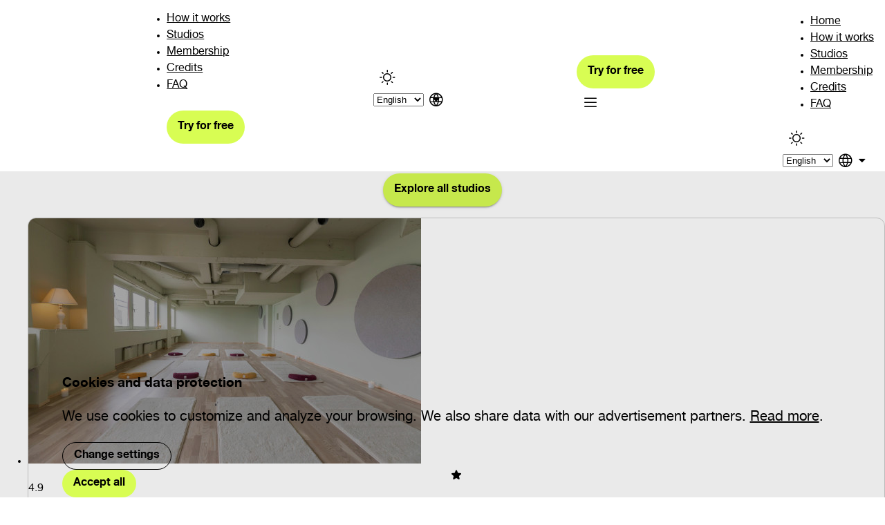

--- FILE ---
content_type: text/html
request_url: https://www.brucestudios.com/en/discover/oslo/gronland
body_size: 12859
content:
<!DOCTYPE html>
<html lang="en">
  <head>
<meta name="sentry-trace" content="c49d04bd69991215eac0d48f33d7eb61-3d0e7687360449cd-0"/>
<meta name="baggage" content="sentry-environment=production,sentry-release=50d322758e8844762eb324527f2629c0dea213b3,sentry-public_key=9fc3bb8dfbaf651553c42f8264d1ce67,sentry-trace_id=c49d04bd69991215eac0d48f33d7eb61,sentry-org_id=4504758159409152,sentry-sampled=false,sentry-sample_rand=0.5466087250858876,sentry-sample_rate=0.1"/>
    <meta charset="utf-8" />
    <link rel="icon" href="/favicon.ico" type="image/x-icon" sizes="48x48" />
    <link rel="apple-touch-icon" href="/apple-touch-icon.png" />
    <meta name="viewport" content="width=device-width" />
    
		<link href="../../../_app/immutable/assets/TierBadge.BcwMwkE2.css" rel="stylesheet">
		<link href="../../../_app/immutable/assets/0.D3QLCPnn.css" rel="stylesheet">
		<link href="../../../_app/immutable/assets/AppDownload.Upyk1Dwk.css" rel="stylesheet">
		<link href="../../../_app/immutable/assets/AppQR.CkrlUey2.css" rel="stylesheet">
		<link href="../../../_app/immutable/assets/PhoneTemplate.CqRqnUKM.css" rel="stylesheet">
		<link href="../../../_app/immutable/assets/11.BjsH3DbU.css" rel="stylesheet">
		<link href="../../../_app/immutable/assets/StudioCard.FCbuJXwK.css" rel="stylesheet">
		<link href="../../../_app/immutable/assets/AppRating.C5C--Oyd.css" rel="stylesheet">
		<link href="../../../_app/immutable/assets/BruceInformation.D6f5KwST.css" rel="stylesheet">
		<link href="../../../_app/immutable/assets/39.CjkSm19e.css" rel="stylesheet"><!--12qhfyh--><!--[--><meta name="robots" content="index, follow, nocache"/><!--]--> <meta property="og:site_name" content="Bruce Studios"/> <meta property="og:type" content="website"/> <meta property="og:url" content="https://www.brucestudios.com/en/discover/oslo/gronland"/> <meta property="og:image" content="https://www.brucestudios.com/opengraph-image.jpg"/> <meta name="twitter:card" content="summary_large_card"/> <meta name="twitter:image" content="https://www.brucestudios.com/twitter-image.jpg"/> <meta name="theme-color" media="(prefers-color-scheme: dark)" content="#272727"/> <meta name="theme-color" media="(prefers-color-scheme: light)" content="#ffffff"/> <link rel="canonical" href="https://www.brucestudios.com/en/discover/oslo/gronland"/> <!----><script>const prefersDark =
  window.matchMedia && window.matchMedia('(prefers-color-scheme: dark)').matches

const storedTheme = document.cookie
  .split(';')
  .find((cookie) => cookie.trim().startsWith('theme='))
  ?.split('=')[1]

const DEFAULT_THEME = 'light'
let theme = DEFAULT_THEME

if (storedTheme === 'dark' || (!storedTheme && prefersDark)) {
  theme = 'dark'
}

if (theme === 'dark') {
  document.documentElement.setAttribute('dark-theme', '')
}
</script><!----><!----> <!----><script>async function setPreferredCity() {
  if (window.location.hostname.endsWith('.brucestudios.com')) {
    try {
      const response = await fetch(`${window.origin}/api/preferred-city`)

      if (response.ok) {
        const data = await response.json()

        if (
          typeof data === 'object' &&
          data &&
          'city' in data &&
          data.city &&
          typeof data.city === 'object' &&
          'id' in data.city &&
          data.city.id
        ) {
          document.cookie = `preferred-city=${data.city.id}; expires=${new Date(new Date().setFullYear(new Date().getFullYear() + 10))}; path=/`
        } else {
          throw new Error('No city found in response')
        }
      } else {
        throw new Error('Error response from preferred-city endpoint')
      }
    } catch (error) {
      console.error(error)
    }
  } else {
    console.warn(
      'Skipped fetching of preferred city from Cloudflare worker (only available on hostnames matching *.brucestudios.com due to CORS same-origin policies)',
    )
  }
}

setPreferredCity()
</script><!----><!----><!----><!--1vwc546--><meta name="description" content="Bruce Studios gives you access to hundreds of studios in Oslo and other cities. This page lists studios related to Grønland, Oslo."/> <meta property="og:title" content="Studios in Grønland, Oslo | Bruce Studios"/> <meta property="og:description" content="Bruce Studios gives you access to hundreds of studios in Oslo and other cities. This page lists studios related to Grønland, Oslo."/> <meta name="twitter:title" content="Studios in Grønland, Oslo | Bruce Studios"/> <meta name="twitter:description" content="Bruce Studios gives you access to hundreds of studios in Oslo and other cities. This page lists studios related to Grønland, Oslo."/> <meta property="og:locale" content="en_US"/> <!--[--><!--[--><meta property="og:locale:alternate" content="sv_SE"/><meta property="og:locale:alternate" content="nb_NO"/><meta property="og:locale:alternate" content="da_DK"/><!--]--> <!--[--><link rel="alternate" hreflang="sv" href="https://www.brucestudios.com/sv/discover/oslo/gronland"/><link rel="alternate" hreflang="nb" href="https://www.brucestudios.com/nb/discover/oslo/gronland"/><link rel="alternate" hreflang="da" href="https://www.brucestudios.com/da/discover/oslo/gronland"/><!--]--><!--]--><!----><!--retj43--><!--[!--><!--]--><!----><title>Studios in Grønland, Oslo | Bruce Studios</title>
  </head>
  <body data-sveltekit-preload-data="hover">
    <div style="display: contents"><!--[--><!--[--><!----><!----><script type="application/ld+json">{"@type":"WebSite","name":"Bruce Studios","url":"https://www.brucestudios.com","@context":"https://schema.org"}</script><!----><!----> <!--[--><!--[--><!----><!--[--><!--[--><!----><nav class="svelte-retj43"><!--[--><div class="logo svelte-retj43"><a href="/en/" title="Bruce Studios Home" class="svelte-retj43"><picture class="svelte-retj43"><!--[!--><!--]--> <!--[--><source srcset="/images/bruce-studios-logo-white.svg" media="(prefers-color-scheme: dark)"/> <source srcset="/images/bruce-studios-logo-black.svg" media="(prefers-color-scheme: light)"/><!--]--> <img src="/images/bruce-studios-logo-black.svg" alt="Bruce Studios logo" class="svelte-retj43"/></picture></a></div><!--]--> <ul class="desktop svelte-retj43"><!--[--><li class="svelte-retj43"><a href="/en/how-it-works" class="svelte-retj43">How it works</a></li><li class="svelte-retj43"><a href="/en/studios/stockholm" class="svelte-retj43">Studios</a></li><li class="svelte-retj43"><a href="/en/membership" class="svelte-retj43">Membership</a></li><li class="svelte-retj43"><a href="/en/credits" class="svelte-retj43">Credits</a></li><li class="svelte-retj43"><a href="/en/faq" class="svelte-retj43">FAQ</a></li><!--]--> <!--[!--><hr aria-orientation="vertical" role="separator" class="svelte-2vqt84"/><!--]--><!----> <!--[--><!--[--><a class="flat svelte-1totncj rounded" href="/en/trial"><!--[!--><!--[!--><!--[!--><!--]--> <span class="button-text svelte-1totncj"><!--[--><!---->Try for free<!--]--></span> <!--[!--><!--]--><!--]--><!--]--> <!--[!--><!--]--></a><!--]--><!--]--> <!--[!--><hr aria-orientation="vertical" role="separator" class="svelte-2vqt84"/><!--]--><!----></ul> <div class="actions svelte-retj43"><!--[!--><button type="button" class="text svelte-1totncj icon-button rounded"><!--[!--><!--[--><!--[!--><!--[!--><!--[!--><!--[!--><!--[!--><!--[!--><!--[!--><!--[!--><i class="ph-sun svelte-1vqbbm2 ph icon"></i><!--]--><!--]--><!--]--><!--]--><!--]--><!--]--><!--]--><!--]--><!--]--><!--]--> <!--[!--><!--]--></button><!--]--><!----> <div class="select-field svelte-ldlgw3"><!--[!--><!--]--> <div class="select-container svelte-ldlgw3"><select id="select-67fa4214" class="outlined svelte-ldlgw3 rounded appendIcon"><!--[--><!--[--><option value="en" selected>English</option><option value="sv">Svenska</option><option value="nb">Norsk</option><option value="da">Dansk</option><!--]--><!--]--></select> <!--[--><div class="svelte-ldlgw3 appendIcon"><!--[!--><!--[!--><!--[!--><!--[!--><!--[!--><!--[!--><!--[!--><!--[!--><i class="ph-globe svelte-1vqbbm2 ph icon"></i><!--]--><!--]--><!--]--><!--]--><!--]--><!--]--><!--]--><!--]--><!----></div><!--]--></div> <!--[!--><!--]--> <!--[!--><!--]--></div><!----></div> <div class="mobile-actions svelte-retj43"><div class="cta svelte-retj43"><!--[--><!--[--><a class="flat svelte-1totncj rounded" href="/en/trial"><!--[!--><!--[!--><!--[!--><!--]--> <span class="button-text svelte-1totncj"><!--[--><!---->Try for free<!--]--></span> <!--[!--><!--]--><!--]--><!--]--> <!--[!--><!--]--></a><!--]--><!--]--></div> <!--[!--><button type="button" class="text svelte-1totncj icon-button rounded"><!--[!--><!--[--><!--[!--><!--[!--><!--[!--><!--[!--><!--[!--><!--[!--><!--[!--><!--[!--><i class="ph-list svelte-1vqbbm2 ph icon"></i><!--]--><!--]--><!--]--><!--]--><!--]--><!--]--><!--]--><!--]--><!--]--><!--]--> <!--[!--><!--]--></button><!--]--><!----></div> <div role="menu" class="menu svelte-retj43"><ul class="mobile svelte-retj43"><li class="svelte-retj43"><a href="/en/" class="svelte-retj43">Home</a></li> <!--[--><li class="svelte-retj43"><a href="/how-it-works" class="svelte-retj43">How it works</a></li><li class="svelte-retj43"><a href="/studios/stockholm" class="svelte-retj43">Studios</a></li><li class="svelte-retj43"><a href="/membership" class="svelte-retj43">Membership</a></li><li class="svelte-retj43"><a href="/credits" class="svelte-retj43">Credits</a></li><li class="svelte-retj43"><a href="/faq" class="svelte-retj43">FAQ</a></li><!--]--></ul> <div class="menu-actions svelte-retj43"><!--[!--><button type="button" class="text svelte-1totncj icon-button rounded"><!--[!--><!--[--><!--[!--><!--[!--><!--[!--><!--[!--><!--[!--><!--[!--><!--[!--><!--[!--><i class="ph-sun svelte-1vqbbm2 ph icon"></i><!--]--><!--]--><!--]--><!--]--><!--]--><!--]--><!--]--><!--]--><!--]--><!--]--> <!--[!--><!--]--></button><!--]--><!----> <div class="select-field svelte-ldlgw3"><!--[!--><!--]--> <div class="select-container svelte-ldlgw3"><select id="select-65aa9b10" class="outlined svelte-ldlgw3 rounded appendIcon"><!--[--><!--[--><option value="en" selected>English</option><option value="sv">Svenska</option><option value="nb">Norsk</option><option value="da">Dansk</option><!--]--><!--]--></select> <!--[--><div class="svelte-ldlgw3 appendIcon"><!--[!--><!--[!--><!--[!--><!--[!--><!--[!--><!--[!--><!--[!--><!--[!--><i class="ph-globe svelte-1vqbbm2 ph icon"></i><!--]--><!--]--><!--]--><!--]--><!--]--><!--]--><!--]--><!--]--><!----></div><!--]--></div> <!--[!--><!--]--> <!--[!--><!--]--></div><!----></div></div></nav><!----> <div class="content svelte-u9cggv"><div class="container svelte-1af8pwp fixed indeterminate" role="progressbar" aria-hidden="true" aria-valuemin="0" aria-valuemax="100" style="height: 0px"><div class="background svelte-1af8pwp"></div> <!--[--><div class="indeterminate svelte-1af8pwp"><div class="long svelte-1af8pwp"></div> <div class="short svelte-1af8pwp"></div></div><!--]--></div><!----> <!--[!--><!--]--> <main class="svelte-u9cggv"><!--[--><div class="container svelte-1iwnt1a"><div class="dialog svelte-1iwnt1a" role="dialog"><h3>Cookies and data protection</h3> <p>We use cookies to customize and analyze your browsing. We also share data with our advertisement partners. <a href="/en/privacy">Read more</a>.</p> <!--[!--><!--]--> <section class="buttons svelte-1iwnt1a"><!--[!--><button class="outlined svelte-1totncj rounded"><!--[!--><!--[!--><!--[!--><!--]--> <span class="button-text svelte-1totncj"><!--[--><!---->Change settings<!--]--></span> <!--[!--><!--]--><!--]--><!--]--> <!--[!--><!--]--></button><!--]--><!----> <!--[!--><!--]--> <!--[!--><button class="flat svelte-1totncj rounded"><!--[!--><!--[!--><!--[!--><!--]--> <span class="button-text svelte-1totncj"><!--[--><!---->Accept all<!--]--></span> <!--[!--><!--]--><!--]--><!--]--> <!--[!--><!--]--></button><!--]--><!----></section></div></div> <div class="cookie-settings-dialog svelte-1iwnt1a"><div class="container svelte-1ga2mmj" role="dialog"><div role="button" tabindex="0" class="scrim svelte-1ga2mmj"></div> <div class="dialog-container svelte-1ga2mmj"><!--[--><div class="dismiss svelte-1ga2mmj"><!--[!--><button type="button" class="text svelte-1totncj icon-button rounded"><!--[!--><!--[--><!--[!--><!--[!--><!--[!--><!--[!--><!--[!--><!--[!--><!--[!--><!--[!--><i class="ph-x svelte-1vqbbm2 ph icon"></i><!--]--><!--]--><!--]--><!--]--><!--]--><!--]--><!--]--><!--]--><!--]--><!--]--> <!--[!--><!--]--></button><!--]--><!----></div><!--]--> <!--[--><!--[--><h2 slot="title">Cookies and data protection</h2><!--]--><!--]--> <!--[--><section slot="content" class="settings svelte-1iwnt1a"><!--[--><p>Here you will find information on how we at Bruce Studios use cookies and pixels. During visits to our website, cookies are placed in all browsers and devices.</p><p>Here we describe what a cookie is, in what way it is used, why we use them, and how visitors can choose cookies settings. We also describe how we treat pixels.</p><p>Information on this page are subject to change.</p><!--]--> <section class="toggle svelte-1iwnt1a"><div class="container svelte-pf7e0j disabled"><div class="selection-container svelte-pf7e0j"><div class="track svelte-pf7e0j active disabled"></div> <div class="button-container svelte-pf7e0j active disabled"><button type="button" role="switch" aria-checked="true" id="toggle-7afb369a" disabled class="svelte-pf7e0j"><span aria-hidden="true" class="hidden svelte-pf7e0j">Off</span> <span aria-hidden="true" class="hidden svelte-pf7e0j">On</span></button> <div class="thumb svelte-pf7e0j"></div></div> <div class="input-field checkbox contained svelte-voca3 hidden"><!--[!--><!--[!--><!--]--><!--]--> <div class="input-container contained svelte-voca3"><!--[!--><!--[!--><!--]--><!--]--> <!--[--><!--[!--><!--[!--><!--[!--><!--[!--><!--[!--><!--[!--><!--[!--><!--[!--><i class="ph-check-square svelte-1vqbbm2 ph-fill icon" style="--icon-size: 1.3em;"></i><!--]--><!--]--><!--]--><!--]--><!--]--><!--]--><!--]--><!--]--><!--]--> <!--[!--><!--[!--><!--]--><!--]--> <input type="checkbox" value="true" id="input-e344cdd9" hidden class="svelte-voca3"/> <!--[!--><!--]--> <!--[!--><!--]--> <!--[!--><!--[!--><!--]--><!--]--></div> <!--[!--><!--]--> <!--[!--><!--]--> <!--[!--><!--]--></div><!----></div> <!--[--><label for="toggle-7afb369a" class="svelte-pf7e0j disabled"><!--[--><!---->Required cookies<!--]--></label><!--]--></div><!----></section> <p class="subtitle svelte-1iwnt1a">These cookies are used by our website to function. These types of cookies do not save personal data.</p> <section class="toggle svelte-1iwnt1a"><div class="container svelte-pf7e0j"><div class="selection-container svelte-pf7e0j"><div class="track svelte-pf7e0j"></div> <div class="button-container svelte-pf7e0j"><button type="button" role="switch" aria-checked="false" id="toggle-56fe6b14" class="svelte-pf7e0j"><span aria-hidden="true" class="hidden svelte-pf7e0j">Off</span> <span aria-hidden="true" class="hidden svelte-pf7e0j">On</span></button> <div class="thumb svelte-pf7e0j"></div></div> <div class="input-field checkbox contained svelte-voca3 hidden"><!--[!--><!--[!--><!--]--><!--]--> <div class="input-container contained svelte-voca3"><!--[!--><!--[!--><!--]--><!--]--> <!--[!--><!--[--><!--[!--><!--[!--><!--[!--><!--[!--><!--[!--><!--[!--><!--[!--><!--[!--><i class="ph-square svelte-1vqbbm2 ph icon" style="--icon-size: 1.3em;"></i><!--]--><!--]--><!--]--><!--]--><!--]--><!--]--><!--]--><!--]--><!--]--><!--]--> <!--[!--><!--[!--><!--]--><!--]--> <input type="checkbox" value="" id="input-93761993" hidden class="svelte-voca3"/> <!--[!--><!--]--> <!--[!--><!--]--> <!--[!--><!--[!--><!--]--><!--]--></div> <!--[!--><!--]--> <!--[!--><!--]--> <!--[!--><!--]--></div><!----></div> <!--[--><label for="toggle-56fe6b14" class="svelte-pf7e0j"><!--[--><!---->Advanced analysis and target audiences<!--]--></label><!--]--></div><!----></section> <p class="subtitle svelte-1iwnt1a">Used for collecting data that can help us understand how our website is being used and to get a better understanding of how users experience our website.</p></section><!--]--> <!--[--><!--[--><section slot="actions"><!--[!--><button class="outlined svelte-1totncj rounded"><!--[!--><!--[!--><!--[!--><!--]--> <span class="button-text svelte-1totncj"><!--[--><!---->Reject all<!--]--></span> <!--[!--><!--]--><!--]--><!--]--> <!--[!--><!--]--></button><!--]--><!----> <!--[!--><button class="flat svelte-1totncj rounded"><!--[!--><!--[!--><!--[!--><!--]--> <span class="button-text svelte-1totncj"><!--[--><!---->Accept settings<!--]--></span> <!--[!--><!--]--><!--]--><!--]--> <!--[!--><!--]--></button><!--]--><!----></section><!--]--><!--]--></div></div><!----></div><!--]--><!----> <!--[!--><!--]--> <!--[--><!--[!--><!----><div class="container svelte-yxxn4k"><h1 class="svelte-yxxn4k">Studios in Grønland, Oslo</h1> <p class="svelte-yxxn4k">Bruce Studios gives you access to hundreds of studios in Oslo and other cities. This page lists studios related to Grønland, Oslo.</p> <!--[--><a class="svelte-1totncj rounded" href="/en/studios/oslo"><!--[!--><!--[!--><!--[!--><!--]--> <span class="button-text svelte-1totncj"><!--[--><!---->Explore all studios<!--]--></span> <!--[!--><!--]--><!--]--><!--]--> <!--[!--><!--]--></a><!--]--><!----> <!--[--><ul class="studio-grid svelte-yxxn4k"><!--[--><li class="svelte-yxxn4k"><a href="/en/studios/6580/yogic-shala" class="md svelte-1rbe5x0 description"><div class="image-container svelte-1rbe5x0"><img src="https://api.bruce.app/v55/image/fl_progressive,w_568,h_355,c_fill,b_black,o_70/tgh32ctwop89zztx1cmo" alt="Yogic Shala" loading="lazy" class="svelte-1rbe5x0 imgLoading"/> <!--[--><div class="skeleton svelte-jh2w74"></div><!--]--><!----> <!--[--><div class="rating svelte-1rbe5x0"><!--[!--><!--[!--><!--[!--><!--[!--><!--[!--><!--[!--><!--[!--><!--[!--><i class="ph-star svelte-1vqbbm2 ph-fill icon" style="--icon-size: 1em;"></i><!--]--><!--]--><!--]--><!--]--><!--]--><!--]--><!--]--><!--]--><!----> 4.9</div><!--]--> <!--[!--><!--]--> <div class="title svelte-1rbe5x0"><h5 class="svelte-1rbe5x0 description">Yogic Shala</h5> <!--[--><div class="svelte-1rbe5x0">Grønland</div><!--]--></div> <!--[!--><!--]--></div> <!--[--><div class="description svelte-1rbe5x0"><p class="svelte-1rbe5x0">Welcome to Yogic Shala – a unique space at the heart of House of Consciousness Oslo, a center for holistic growth and inner exploration.

Yogic Shala is a pop-up studio concept offering powerful practices in yoga, movement, meditation, and sound journeys – designed for the modern human, rooted in ancient traditions.

The vision is to create a space where body, mind, and soul move in harmony, dive deeper, and reconnect with authentic balance and strength.

The space provides everything you need to ground, recharge, and elevate your awareness – a vibrant community for those seeking depth in their practice.


**Good to know**

* For classes on weekdays before 15:30: check in at reception and mention you’re attending Yogic Shala.

* For classes after 15:30 and on weekends: arrive at reception at least ten minutes early to be let up to the 6th floor.

* Healthy Food Café on the 8th floor is open on select days.</p></div><!--]--></a><!----></li><!--]--></ul><!--]--> <div class="information svelte-4auhr5 center"><!--[!--><!--]--> <!--[!--><!--]--> <!--[--><!--[--><a class="outlined svelte-1totncj rounded" href="/en/how-it-works"><!--[!--><!--[!--><!--[!--><!--]--> <span class="button-text svelte-1totncj"><!--[--><!---->Read more<!--]--></span> <!--[!--><!--]--><!--]--><!--]--> <!--[!--><!--]--></a><!--]--><!--]--> <div class="container svelte-1eerlbi"><img src="/images/bruce-studios-app-logo-gradient-white.svg" alt="Bruce Studios Logo" class="svelte-1eerlbi"/> <div class="rating svelte-1eerlbi"><div class="title svelte-1eerlbi">Bruce Studios</div> <div class="subtitle svelte-1eerlbi">4.8, 6000+ ratings</div> <div class="stars svelte-1eerlbi"><!--[--><!--[!--><!--[!--><!--[!--><!--[!--><!--[!--><!--[!--><!--[!--><!--[!--><i class="ph-star svelte-1vqbbm2 ph-fill icon"></i><!--]--><!--]--><!--]--><!--]--><!--]--><!--]--><!--]--><!--]--><!--[!--><!--[!--><!--[!--><!--[!--><!--[!--><!--[!--><!--[!--><!--[!--><i class="ph-star svelte-1vqbbm2 ph-fill icon"></i><!--]--><!--]--><!--]--><!--]--><!--]--><!--]--><!--]--><!--]--><!--[!--><!--[!--><!--[!--><!--[!--><!--[!--><!--[!--><!--[!--><!--[!--><i class="ph-star svelte-1vqbbm2 ph-fill icon"></i><!--]--><!--]--><!--]--><!--]--><!--]--><!--]--><!--]--><!--]--><!--[!--><!--[!--><!--[!--><!--[!--><!--[!--><!--[!--><!--[!--><!--[!--><i class="ph-star svelte-1vqbbm2 ph-fill icon"></i><!--]--><!--]--><!--]--><!--]--><!--]--><!--]--><!--]--><!--]--><!--[!--><!--[!--><!--[!--><!--[!--><!--[!--><!--[!--><!--[!--><!--[!--><i class="ph-star svelte-1vqbbm2 ph-fill icon"></i><!--]--><!--]--><!--]--><!--]--><!--]--><!--]--><!--]--><!--]--><!--]--></div></div></div><!----> <div class="downloads svelte-4auhr5"><a href="https://apps.apple.com/app/id1078037686" target="_blank" rel="noreferrer" class="svelte-1a6bfb7"><img src="/images/app-store-badge.webp" alt="App store badge" class="svelte-1a6bfb7"/></a><!----> <a href="https://play.google.com/store/apps/details?id=com.brucepass.bruce" target="_blank" rel="noreferrer" class="svelte-1a6bfb7"><img src="/images/google-play-badge.webp" alt="Google play badge" class="svelte-1a6bfb7"/></a><!----></div></div><!----> <section><h2 class="svelte-yxxn4k">Other categories in Grønland</h2> <ul class="categories svelte-yxxn4k"><!--[--><li><!--[--><a class="outlined svelte-1totncj rounded" href="/en/discover/oslo/gronland/meditation"><!--[!--><!--[!--><!--[!--><!--]--> <span class="button-text svelte-1totncj"><!--[--><!---->Meditation<!--]--></span> <!--[!--><!--]--><!--]--><!--]--> <!--[!--><!--]--></a><!--]--><!----></li><li><!--[--><a class="outlined svelte-1totncj rounded" href="/en/discover/oslo/gronland/sound-healing"><!--[!--><!--[!--><!--[!--><!--]--> <span class="button-text svelte-1totncj"><!--[--><!---->Sound Healing<!--]--></span> <!--[!--><!--]--><!--]--><!--]--> <!--[!--><!--]--></a><!--]--><!----></li><li><!--[--><a class="outlined svelte-1totncj rounded" href="/en/discover/oslo/gronland/yoga"><!--[!--><!--[!--><!--[!--><!--]--> <span class="button-text svelte-1totncj"><!--[--><!---->Yoga<!--]--></span> <!--[!--><!--]--><!--]--><!--]--> <!--[!--><!--]--></a><!--]--><!----></li><!--]--></ul></section></div><!----><!--]--><!--]--></main> <!--[!--><!--]--> <footer class="svelte-jz8lnl"><nav class="svelte-jz8lnl"><!--[--><div class="logo svelte-jz8lnl"><a href="/en/" title="Bruce Studios Home"><picture><!--[!--><!--]--> <source srcset="/images/bruce-studios-logo-white.svg" media="(prefers-color-scheme: dark)"/> <source srcset="/images/bruce-studios-logo-black.svg" media="(prefers-color-scheme: light)"/> <img src="/images/bruce-studios-logo-black.svg" alt="Bruce Studios logo" class="svelte-jz8lnl"/></picture></a></div><!--]--> <ul class="svelte-jz8lnl"><li class="svelte-jz8lnl"><a href="/en/become-a-partner" class="svelte-jz8lnl">Become a partner</a></li> <li class="svelte-jz8lnl"><a href="/en/occupational-health" class="svelte-jz8lnl">Occupational health</a></li> <li class="svelte-jz8lnl"><a href="https://bruce.teamtailor.com" class="svelte-jz8lnl">Careers</a></li> <li class="svelte-jz8lnl"><a href="/en/about" class="svelte-jz8lnl">About us</a></li> <li class="svelte-jz8lnl"><a href="/en/gift-card" class="svelte-jz8lnl">Gift cards</a></li> <li class="svelte-jz8lnl"><a href="/en/follow-us" class="svelte-jz8lnl">Follow us</a></li></ul></nav> <!--[!--><hr aria-orientation="horizontal" role="separator" class="svelte-2vqt84"/><!--]--><!----> <section class="legal svelte-jz8lnl"><div class="svelte-jz8lnl"><div class="svelte-jz8lnl">© 2026 Bruce Studios.
        All rights reserved.</div> <ul class="svelte-jz8lnl"><li class="svelte-jz8lnl"><a href="/en/terms" class="svelte-jz8lnl">Terms</a></li> <li class="svelte-jz8lnl"><a href="/en/privacy" class="svelte-jz8lnl">Privacy</a></li></ul></div> <div class="select-field svelte-ldlgw3"><!--[!--><!--]--> <div class="select-container svelte-ldlgw3"><select id="select-d1e8c26b" class="outlined svelte-ldlgw3 rounded appendIcon"><!--[--><!--[--><option value="en" class="svelte-jz8lnl" selected>English</option><option value="sv" class="svelte-jz8lnl">Svenska</option><option value="nb" class="svelte-jz8lnl">Norsk</option><option value="da" class="svelte-jz8lnl">Dansk</option><!--]--><!--]--></select> <!--[--><div class="svelte-ldlgw3 appendIcon"><!--[!--><!--[!--><!--[!--><!--[!--><!--[!--><!--[!--><!--[!--><!--[!--><i class="ph-globe svelte-1vqbbm2 ph icon"></i><!--]--><!--]--><!--]--><!--]--><!--]--><!--]--><!--]--><!--]--><!----></div><!--]--></div> <!--[!--><!--]--> <!--[!--><!--]--></div><!----></section></footer><!----></div><!----><!--]--><!--]--><!----><!--]--><!--]--> <!--[!--><!--]--><!----><!--]--> <!--[!--><!--]--><!--]-->
			
			<script>
				{
					__sveltekit_1ix6baa = {
						base: new URL("../../..", location).pathname.slice(0, -1)
					};

					const element = document.currentScript.parentElement;

					Promise.all([
						import("../../../_app/immutable/entry/start.Df6aHBPb.js"),
						import("../../../_app/immutable/entry/app.0jxlUiU7.js")
					]).then(([kit, app]) => {
						kit.start(app, element, {
							node_ids: [0, 3, 11, 39],
							data: [{type:"data",data:{alert:void 0,origin:"https://www.brucestudios.com",shouldIndex:true,storedTheme:void 0,url:"https://www.brucestudios.com/en/discover/oslo/gronland"},uses:{url:1}},(function(a,b,c){a.latitude=59.339025;a.longitude=18.066505;a.sw_latitude=59.174871;a.sw_longitude=17.61601;a.ne_latitude=59.746921;a.ne_longitude=18.686613;b[0]={id:"MTRCT09LSU5HX0NSRURJVA==",type:"BOOKING_CREDIT",booking_credit_info:{discount_intervals:[{from:0,id:1,percent:0,to:99},{from:100,id:2,percent:1,to:199},{from:200,id:3,percent:2,to:299},{from:300,id:4,percent:3,to:399},{from:400,id:5,percent:4,to:499},{from:500,id:6,percent:5,to:599},{from:600,id:7,percent:6,to:699},{from:700,id:8,percent:7,to:799},{from:800,id:9,percent:8,to:899},{from:900,id:10,percent:9,to:999},{from:1000,id:11,percent:10,to:null}],cost_estimates:[{id:1,max:16,min:11,tier_level:1},{id:2,max:21,min:16,tier_level:2},{id:3,max:28,min:21,tier_level:3}],days_valid:365},description:"With Credits, you can book classes and work out at studios, gyms and facilities available at Bruce Studios.∗ The price per workout matches the studio's own pricing.\n\n∗ Credits can not be used on Wellness studios.",title:"",note:null,bullet_points:null,general_usps:[{id:"Qk9PS0lORy1DUkVESVQtVVNQLU5PLU1FTUJFUlNISVA=",title:"Train without membership",note_title:null,note:null,committed:null,order:1},{id:"Qk9PS0lORy1DUkVESVQtVVNQLVRJQ0tFVA==",title:"Works as one off tickets",note_title:null,note:null,committed:null,order:2},{id:"Qk9PS0lORy1DUkVESVQtVVNQLVZBTElELTEyLU1PTlRIUw==",title:"Valid for 12 months",note_title:null,note:null,committed:null,order:3}],usps:null};b[1]={id:"MTFTVUJTQ1JJUFRJT04=",type:"SUBSCRIPTION",subscription_info:{tier_id:1,tier_name:"BASE",flex_price:69900,commit_price:59900,commit_length:12,pre_pay_price:499500,studio_count:0},description:"Access to 288 studios",title:"Always in Bruce Studios",note:null,bullet_points:null,general_usps:[{id:"R0VORVJBTC1VU1AtU0lHTi1VUC1GRUU=",title:"No sign up fee",note_title:null,note:null,committed:null,order:1},{id:"R0VORVJBTC1VU1AtQ09NTUlUTUVOVA==",title:"12 months commitment with the possibility to pause",note_title:null,note:null,committed:true,order:2},{id:"R0VORVJBTC1VU1AtRE9XTkdSQURF",title:"Downgrade not possible for annual plan",note_title:null,note:null,committed:true,order:3},{id:"R0VORVJBTC1VU1AtUEFVU0U=",title:"Possible to pause",note_title:null,note:null,committed:false,order:4},{id:"R0VORVJBTC1VU1AtTk8tQ09NTUlUTUVOVA==",title:"1 month notice",note_title:"1 month notice",note:"The first time you use Bruce Studios, you can cancel your membership during the first month without any notice period.\n\nAfter that, a 1-month notice period applies. This means:\n* You can continue training throughout the notice period.\n* You will be charged one final time after cancellation.\n\nRead more in our [terms and conditions](https://www.brucestudios.com/en/terms).",committed:false,order:5}],usps:[{id:"QkFTRS0xU3RvY2tob2xt",title:"288 studios in Stockholm",description:"and 840+ studios in the Nordics.",note:"Our studios have their own visit limits that varies for each membership plan. Larger plans usually allow more visits to certain studios. Check studio profiles for details. ",note_title:"Studio access",studio_ids:null,studio_list_title:null,studio_list_description:null,destination:{view:"browse",title:"Discover studios",description:null,tier_id:1,type:"GENERAL"},order:1},{id:"QkFTRS00U3RvY2tob2xt",title:"Unlimited visits to STC",description:"270+ STC-gyms in Sweden",note:null,note_title:null,studio_ids:null,studio_list_title:null,studio_list_description:null,destination:null,order:2},{id:"QkFTRS0zU3RvY2tob2xt",title:"3 bookings at a time",description:null,note:null,note_title:null,studio_ids:null,studio_list_title:null,studio_list_description:null,destination:null,order:3}]};b[2]={id:"MTJTVUJTQ1JJUFRJT04=",type:"SUBSCRIPTION",subscription_info:{tier_id:2,tier_name:"BLACK",flex_price:109900,commit_price:99900,commit_length:12,pre_pay_price:899500,studio_count:0},description:"Access to 337 studios",title:"Always in Bruce Studios",note:null,bullet_points:null,general_usps:[{id:"R0VORVJBTC1VU1AtU0lHTi1VUC1GRUU=",title:"No sign up fee",note_title:null,note:null,committed:null,order:1},{id:"R0VORVJBTC1VU1AtQ09NTUlUTUVOVA==",title:"12 months commitment with the possibility to pause",note_title:null,note:null,committed:true,order:2},{id:"R0VORVJBTC1VU1AtRE9XTkdSQURF",title:"Downgrade not possible for annual plan",note_title:null,note:null,committed:true,order:3},{id:"R0VORVJBTC1VU1AtUEFVU0U=",title:"Possible to pause",note_title:null,note:null,committed:false,order:4},{id:"R0VORVJBTC1VU1AtTk8tQ09NTUlUTUVOVA==",title:"1 month notice",note_title:"1 month notice",note:"The first time you use Bruce Studios, you can cancel your membership during the first month without any notice period.\n\nAfter that, a 1-month notice period applies. This means:\n* You can continue training throughout the notice period.\n* You will be charged one final time after cancellation.\n\nRead more in our [terms and conditions](https://www.brucestudios.com/en/terms).",committed:false,order:5}],usps:[{id:"QkxBQ0stMVN0b2NraG9sbQ==",title:"337 studios in Stockholm",description:"and 840+ studios in the Nordics.",note:"Our studios have their own visit limits that varies for each membership plan. Larger plans usually allow more visits to certain studios. Check studio profiles for details. ",note_title:"Studio access",studio_ids:null,studio_list_title:null,studio_list_description:null,destination:{view:"browse",title:"Discover studios",description:null,tier_id:2,type:"GENERAL"},order:1},{id:"QkxBQ0stNFN0b2NraG9sbQ==",title:"Unlimited visits to STC",description:"270+ STC-gyms in Sweden",note:null,note_title:null,studio_ids:null,studio_list_title:null,studio_list_description:null,destination:null,order:2},{id:"QkxBQ0stMlN0b2NraG9sbQ==",title:"4 bookings at a time",description:null,note:null,note_title:null,studio_ids:null,studio_list_title:null,studio_list_description:null,destination:null,order:3},{id:"QkxBQ0stM1N0b2NraG9sbQ==",title:"Access to Wellness studios",description:"Up to 4 Wellness visits / month",note:"Wellness studios offers relaxing activities such as saunas, cryotherapy and more to help wind down and recover from your workouts. ",note_title:"Wellness",studio_ids:null,studio_list_title:null,studio_list_description:null,destination:{view:"browse",title:"Discover Wellness studios",description:"Up to 4 Wellness visits / month",tier_id:0,type:"EXCLUSIVE"},order:4}]};b[3]={id:"MTRTVUJTQ1JJUFRJT04=",type:"SUBSCRIPTION",subscription_info:{tier_id:4,tier_name:"EPIC",flex_price:169900,commit_price:149900,commit_length:12,pre_pay_price:1399500,studio_count:0},description:"Access to 342 studios",title:"Always in Bruce Studios",note:null,bullet_points:null,general_usps:[{id:"R0VORVJBTC1VU1AtU0lHTi1VUC1GRUU=",title:"No sign up fee",note_title:null,note:null,committed:null,order:1},{id:"R0VORVJBTC1VU1AtQ09NTUlUTUVOVA==",title:"12 months commitment with the possibility to pause",note_title:null,note:null,committed:true,order:2},{id:"R0VORVJBTC1VU1AtRE9XTkdSQURF",title:"Downgrade not possible for annual plan",note_title:null,note:null,committed:true,order:3},{id:"R0VORVJBTC1VU1AtUEFVU0U=",title:"Possible to pause",note_title:null,note:null,committed:false,order:4},{id:"R0VORVJBTC1VU1AtTk8tQ09NTUlUTUVOVA==",title:"1 month notice",note_title:"1 month notice",note:"The first time you use Bruce Studios, you can cancel your membership during the first month without any notice period.\n\nAfter that, a 1-month notice period applies. This means:\n* You can continue training throughout the notice period.\n* You will be charged one final time after cancellation.\n\nRead more in our [terms and conditions](https://www.brucestudios.com/en/terms).",committed:false,order:5}],usps:[{id:"RVBJQy0xU3RvY2tob2xt",title:"342 studios in Stockholm",description:"and 840+ studios in the Nordics.",note:"Our studios have their own visit limits that varies for each membership plan. Larger plans usually allow more visits to certain studios. Check studio profiles for details. ",note_title:"Studio access",studio_ids:null,studio_list_title:null,studio_list_description:null,destination:{view:"browse",title:"Discover studios",description:null,tier_id:4,type:"GENERAL"},order:1},{id:"RVBJQy00U3RvY2tob2xt",title:"Unlimited visits to STC",description:"270+ STC-gyms in Sweden",note:null,note_title:null,studio_ids:null,studio_list_title:null,studio_list_description:null,destination:null,order:2},{id:"RVBJQy0zU3RvY2tob2xt",title:"5 bookings at a time",description:null,note:null,note_title:null,studio_ids:null,studio_list_title:null,studio_list_description:null,destination:null,order:3},{id:"RVBJQy0yU3RvY2tob2xt",title:"Access to Wellness studios",description:"Up to 8 Wellness visits / month",note:"Wellness studios offers relaxing activities such as saunas, cryotherapy and more to help wind down and recover from your workouts. ",note_title:"Wellness",studio_ids:null,studio_list_title:null,studio_list_description:null,destination:{view:"browse",title:"Discover Wellness studios",description:"Up to 8 Wellness visits / month",tier_id:0,type:"EXCLUSIVE"},order:4}]};c.id=1;c.created_at="2020-02-04T10:52:37.029591Z";c.name="Sweden";c.code="SE";c.currency="SEK";c.dialing_code=46;c.legal_entity={name:"IM WITH BRUCE AB",company_registration_number:"559037-5597",tax_registration_number:"SE559037559701",street_address:"C/O KIVRA: 559037-5597",zip_code:"106 31",city:"Stockholm",country:"Sverige"};c.legal_locale_id=2;c.accounting_time_zone="Europe/Stockholm";c.eid_provider="SE_BANK_ID";c.hide_trial=false;c.exchange_rate=965;c.vat=60000;c.payment_methods=["CARD","ADYEN"];c.stripe_publishable_key="";return {type:"data",data:{imageUrl:"https://api.bruce.app/v55/image",lang:"en",storedConsent:void 0,currentCity:{id:1,created_at:"2016-11-29T12:07:38.034994Z",name:"Stockholm",hidden:false,time_zone:"Europe/Stockholm",country_id:1,coordinates:a,credit_price:1000,community_url:"https://www.instagram.com/brucestudios",user_strike_block_un_lock_price:14000,code:"STO",booking_methods:b,country:c},cities:[{id:1,created_at:"2016-11-29T12:07:38.034994Z",name:"Stockholm",hidden:false,time_zone:"Europe/Stockholm",country_id:1,coordinates:a,credit_price:1000,community_url:"https://www.instagram.com/brucestudios",user_strike_block_un_lock_price:14000,code:"STO",booking_methods:b,country:c,speakingUrl:"stockholm"},{id:2,created_at:"2016-11-29T12:07:38.034994Z",name:"Göteborg",hidden:false,time_zone:"Europe/Stockholm",country_id:1,coordinates:{latitude:57.708963,longitude:11.974545,sw_latitude:57.312716,sw_longitude:11.595942,ne_latitude:58.01582,ne_longitude:13.314371},credit_price:1000,community_url:"https://www.instagram.com/brucestudios",user_strike_block_un_lock_price:14000,code:"GOT",booking_methods:[{id:"MjRCT09LSU5HX0NSRURJVA==",type:"BOOKING_CREDIT",booking_credit_info:{discount_intervals:[{from:0,id:1,percent:0,to:99},{from:100,id:2,percent:1,to:199},{from:200,id:3,percent:2,to:299},{from:300,id:4,percent:3,to:399},{from:400,id:5,percent:4,to:499},{from:500,id:6,percent:5,to:599},{from:600,id:7,percent:6,to:699},{from:700,id:8,percent:7,to:799},{from:800,id:9,percent:8,to:899},{from:900,id:10,percent:9,to:999},{from:1000,id:11,percent:10,to:null}],cost_estimates:[{id:1,max:16,min:11,tier_level:1},{id:2,max:21,min:16,tier_level:2},{id:3,max:28,min:21,tier_level:3}],days_valid:365},description:"With Credits, you can book classes and work out at studios, gyms and facilities available at Bruce Studios.∗ The price per workout matches the studio's own pricing.\n\n∗ Credits can not be used on Wellness studios.\n",title:"",note:null,bullet_points:null,general_usps:[{id:"Qk9PS0lORy1DUkVESVQtVVNQLU5PLU1FTUJFUlNISVA=",title:"Train without membership",note_title:null,note:null,committed:null,order:1},{id:"Qk9PS0lORy1DUkVESVQtVVNQLVRJQ0tFVA==",title:"Works as one off tickets",note_title:null,note:null,committed:null,order:2},{id:"Qk9PS0lORy1DUkVESVQtVVNQLVZBTElELTEyLU1PTlRIUw==",title:"Valid for 12 months",note_title:null,note:null,committed:null,order:3}],usps:null},{id:"MjFTVUJTQ1JJUFRJT04=",type:"SUBSCRIPTION",subscription_info:{tier_id:1,tier_name:"BASE",flex_price:69900,commit_price:59900,commit_length:12,pre_pay_price:499500,studio_count:0},description:"Access to 123 studios",title:"Always in Bruce Studios",note:null,bullet_points:null,general_usps:[{id:"R0VORVJBTC1VU1AtU0lHTi1VUC1GRUU=",title:"No sign up fee",note_title:null,note:null,committed:null,order:1},{id:"R0VORVJBTC1VU1AtQ09NTUlUTUVOVA==",title:"12 months commitment with the possibility to pause",note_title:null,note:null,committed:true,order:2},{id:"R0VORVJBTC1VU1AtRE9XTkdSQURF",title:"Downgrade not possible for annual plan",note_title:null,note:null,committed:true,order:3},{id:"R0VORVJBTC1VU1AtUEFVU0U=",title:"Possible to pause",note_title:null,note:null,committed:false,order:4},{id:"R0VORVJBTC1VU1AtTk8tQ09NTUlUTUVOVA==",title:"1 month notice",note_title:"1 month notice",note:"The first time you use Bruce Studios, you can cancel your membership during the first month without any notice period.\n\nAfter that, a 1-month notice period applies. This means:\n* You can continue training throughout the notice period.\n* You will be charged one final time after cancellation.\n\nRead more in our [terms and conditions](https://www.brucestudios.com/en/terms).",committed:false,order:5}],usps:[{id:"QkFTRS0xR8O2dGVib3Jn",title:"123 studios in Göteborg",description:"and 840+ studios in the Nordics.",note:"Our studios have their own visit limits that varies for each membership plan. Larger plans usually allow more visits to certain studios. Check studio profiles for details. ",note_title:"Studio access",studio_ids:null,studio_list_title:null,studio_list_description:null,destination:{view:"browse",title:"Discover studios",description:null,tier_id:1,type:"GENERAL"},order:1},{id:"QkFTRS00R8O2dGVib3Jn",title:"Unlimited visits to STC",description:"270+ STC-gyms in Sweden",note:null,note_title:null,studio_ids:null,studio_list_title:null,studio_list_description:null,destination:null,order:2},{id:"QkFTRS0zR8O2dGVib3Jn",title:"3 bookings at a time",description:null,note:null,note_title:null,studio_ids:null,studio_list_title:null,studio_list_description:null,destination:null,order:3}]},{id:"MjJTVUJTQ1JJUFRJT04=",type:"SUBSCRIPTION",subscription_info:{tier_id:2,tier_name:"BLACK",flex_price:109900,commit_price:99900,commit_length:12,pre_pay_price:899500,studio_count:0},description:"Access to 130 studios",title:"Always in Bruce Studios",note:null,bullet_points:null,general_usps:[{id:"R0VORVJBTC1VU1AtU0lHTi1VUC1GRUU=",title:"No sign up fee",note_title:null,note:null,committed:null,order:1},{id:"R0VORVJBTC1VU1AtQ09NTUlUTUVOVA==",title:"12 months commitment with the possibility to pause",note_title:null,note:null,committed:true,order:2},{id:"R0VORVJBTC1VU1AtRE9XTkdSQURF",title:"Downgrade not possible for annual plan",note_title:null,note:null,committed:true,order:3},{id:"R0VORVJBTC1VU1AtUEFVU0U=",title:"Possible to pause",note_title:null,note:null,committed:false,order:4},{id:"R0VORVJBTC1VU1AtTk8tQ09NTUlUTUVOVA==",title:"1 month notice",note_title:"1 month notice",note:"The first time you use Bruce Studios, you can cancel your membership during the first month without any notice period.\n\nAfter that, a 1-month notice period applies. This means:\n* You can continue training throughout the notice period.\n* You will be charged one final time after cancellation.\n\nRead more in our [terms and conditions](https://www.brucestudios.com/en/terms).",committed:false,order:5}],usps:[{id:"QkxBQ0stMUfDtnRlYm9yZw==",title:"130 studios in Göteborg",description:"and 840+ studios in the Nordics.",note:"Our studios have their own visit limits that varies for each membership plan. Larger plans usually allow more visits to certain studios. Check studio profiles for details. ",note_title:"Studio access",studio_ids:null,studio_list_title:null,studio_list_description:null,destination:{view:"browse",title:"Discover studios",description:null,tier_id:2,type:"GENERAL"},order:1},{id:"QkxBQ0stNEfDtnRlYm9yZw==",title:"Unlimited visits to STC",description:"270+ STC-gyms in Sweden",note:null,note_title:null,studio_ids:null,studio_list_title:null,studio_list_description:null,destination:null,order:2},{id:"QkxBQ0stMkfDtnRlYm9yZw==",title:"4 bookings at a time",description:null,note:null,note_title:null,studio_ids:null,studio_list_title:null,studio_list_description:null,destination:null,order:3},{id:"QkxBQ0stM0fDtnRlYm9yZw==",title:"Access to Wellness studios",description:"Up to 4 Wellness visits / month",note:"Wellness studios offers relaxing activities such as saunas, cryotherapy and more to help wind down and recover from your workouts. ",note_title:"Wellness",studio_ids:null,studio_list_title:null,studio_list_description:null,destination:{view:"browse",title:"Discover Wellness studios",description:"Up to 4 Wellness visits / month",tier_id:0,type:"EXCLUSIVE"},order:4}]},{id:"MjRTVUJTQ1JJUFRJT04=",type:"SUBSCRIPTION",subscription_info:{tier_id:4,tier_name:"EPIC",flex_price:169900,commit_price:149900,commit_length:12,pre_pay_price:1399500,studio_count:0},description:"Access to 130 studios",title:"Always in Bruce Studios",note:null,bullet_points:null,general_usps:[{id:"R0VORVJBTC1VU1AtU0lHTi1VUC1GRUU=",title:"No sign up fee",note_title:null,note:null,committed:null,order:1},{id:"R0VORVJBTC1VU1AtQ09NTUlUTUVOVA==",title:"12 months commitment with the possibility to pause",note_title:null,note:null,committed:true,order:2},{id:"R0VORVJBTC1VU1AtRE9XTkdSQURF",title:"Downgrade not possible for annual plan",note_title:null,note:null,committed:true,order:3},{id:"R0VORVJBTC1VU1AtUEFVU0U=",title:"Possible to pause",note_title:null,note:null,committed:false,order:4},{id:"R0VORVJBTC1VU1AtTk8tQ09NTUlUTUVOVA==",title:"1 month notice",note_title:"1 month notice",note:"The first time you use Bruce Studios, you can cancel your membership during the first month without any notice period.\n\nAfter that, a 1-month notice period applies. This means:\n* You can continue training throughout the notice period.\n* You will be charged one final time after cancellation.\n\nRead more in our [terms and conditions](https://www.brucestudios.com/en/terms).",committed:false,order:5}],usps:[{id:"RVBJQy0xR8O2dGVib3Jn",title:"130 studios in Göteborg",description:"and 840+ studios in the Nordics.",note:"Our studios have their own visit limits that varies for each membership plan. Larger plans usually allow more visits to certain studios. Check studio profiles for details. ",note_title:"Studio access",studio_ids:null,studio_list_title:null,studio_list_description:null,destination:{view:"browse",title:"Discover studios",description:null,tier_id:4,type:"GENERAL"},order:1},{id:"RVBJQy00R8O2dGVib3Jn",title:"Unlimited visits to STC",description:"270+ STC-gyms in Sweden",note:null,note_title:null,studio_ids:null,studio_list_title:null,studio_list_description:null,destination:null,order:2},{id:"RVBJQy0zR8O2dGVib3Jn",title:"5 bookings at a time",description:null,note:null,note_title:null,studio_ids:null,studio_list_title:null,studio_list_description:null,destination:null,order:3},{id:"RVBJQy0yR8O2dGVib3Jn",title:"Access to Wellness studios",description:"Up to 8 Wellness visits / month",note:"Wellness studios offers relaxing activities such as saunas, cryotherapy and more to help wind down and recover from your workouts. ",note_title:"Wellness",studio_ids:null,studio_list_title:null,studio_list_description:null,destination:{view:"browse",title:"Discover Wellness studios",description:"Up to 8 Wellness visits / month",tier_id:0,type:"EXCLUSIVE"},order:4}]}],country:{id:1,created_at:"2020-02-04T10:52:37.029591Z",name:"Sweden",code:"SE",currency:"SEK",dialing_code:46,legal_entity:{name:"IM WITH BRUCE AB",company_registration_number:"559037-5597",tax_registration_number:"SE559037559701",street_address:"C/O KIVRA: 559037-5597",zip_code:"106 31",city:"Stockholm",country:"Sverige"},legal_locale_id:2,accounting_time_zone:"Europe/Stockholm",eid_provider:"SE_BANK_ID",hide_trial:false,exchange_rate:965,vat:60000,payment_methods:["CARD","ADYEN"],stripe_publishable_key:""},speakingUrl:"goteborg"},{id:5,created_at:"2018-04-08T14:11:27.49427Z",name:"Malmö",hidden:false,time_zone:"Europe/Stockholm",country_id:1,coordinates:{latitude:55.604362,longitude:12.999941,sw_latitude:55.319772,sw_longitude:12.7024,ne_latitude:56.598114,ne_longitude:14.760008},credit_price:1000,community_url:"https://www.instagram.com/brucestudios",user_strike_block_un_lock_price:14000,code:"MMA",booking_methods:[{id:"NTRCT09LSU5HX0NSRURJVA==",type:"BOOKING_CREDIT",booking_credit_info:{discount_intervals:[{from:0,id:1,percent:0,to:99},{from:100,id:2,percent:1,to:199},{from:200,id:3,percent:2,to:299},{from:300,id:4,percent:3,to:399},{from:400,id:5,percent:4,to:499},{from:500,id:6,percent:5,to:599},{from:600,id:7,percent:6,to:699},{from:700,id:8,percent:7,to:799},{from:800,id:9,percent:8,to:899},{from:900,id:10,percent:9,to:999},{from:1000,id:11,percent:10,to:null}],cost_estimates:[{id:1,max:16,min:11,tier_level:1},{id:2,max:21,min:16,tier_level:2},{id:3,max:28,min:21,tier_level:3}],days_valid:365},description:"With Credits, you can book classes and work out at studios, gyms and facilities available at Bruce Studios.∗ The price per workout matches the studio's own pricing.\n\n∗ Credits can not be used on Wellness studios.",title:"",note:null,bullet_points:null,general_usps:[{id:"Qk9PS0lORy1DUkVESVQtVVNQLU5PLU1FTUJFUlNISVA=",title:"Train without membership",note_title:null,note:null,committed:null,order:1},{id:"Qk9PS0lORy1DUkVESVQtVVNQLVRJQ0tFVA==",title:"Works as one off tickets",note_title:null,note:null,committed:null,order:2},{id:"Qk9PS0lORy1DUkVESVQtVVNQLVZBTElELTEyLU1PTlRIUw==",title:"Valid for 12 months",note_title:null,note:null,committed:null,order:3}],usps:null},{id:"NTFTVUJTQ1JJUFRJT04=",type:"SUBSCRIPTION",subscription_info:{tier_id:1,tier_name:"BASE",flex_price:69900,commit_price:59900,commit_length:12,pre_pay_price:499500,studio_count:0},description:"Access to 35 studios",title:"Always in Bruce Studios",note:null,bullet_points:null,general_usps:[{id:"R0VORVJBTC1VU1AtU0lHTi1VUC1GRUU=",title:"No sign up fee",note_title:null,note:null,committed:null,order:1},{id:"R0VORVJBTC1VU1AtQ09NTUlUTUVOVA==",title:"12 months commitment with the possibility to pause",note_title:null,note:null,committed:true,order:2},{id:"R0VORVJBTC1VU1AtRE9XTkdSQURF",title:"Downgrade not possible for annual plan",note_title:null,note:null,committed:true,order:3},{id:"R0VORVJBTC1VU1AtUEFVU0U=",title:"Possible to pause",note_title:null,note:null,committed:false,order:4},{id:"R0VORVJBTC1VU1AtTk8tQ09NTUlUTUVOVA==",title:"1 month notice",note_title:"1 month notice",note:"The first time you use Bruce Studios, you can cancel your membership during the first month without any notice period.\n\nAfter that, a 1-month notice period applies. This means:\n* You can continue training throughout the notice period.\n* You will be charged one final time after cancellation.\n\nRead more in our [terms and conditions](https://www.brucestudios.com/en/terms).",committed:false,order:5}],usps:[{id:"QkFTRS0xTWFsbcO2",title:"35 studios in Malmö",description:"and 840+ studios in the Nordics.",note:"Our studios have their own visit limits that varies for each membership plan. Larger plans usually allow more visits to certain studios. Check studio profiles for details. ",note_title:"Studio access",studio_ids:null,studio_list_title:null,studio_list_description:null,destination:{view:"browse",title:"Discover studios",description:null,tier_id:1,type:"GENERAL"},order:1},{id:"QkFTRS00TWFsbcO2",title:"Unlimited visits to STC",description:"270+ STC-gyms in Sweden",note:null,note_title:null,studio_ids:null,studio_list_title:null,studio_list_description:null,destination:null,order:2},{id:"QkFTRS0zTWFsbcO2",title:"3 bookings at a time",description:null,note:null,note_title:null,studio_ids:null,studio_list_title:null,studio_list_description:null,destination:null,order:3}]},{id:"NTJTVUJTQ1JJUFRJT04=",type:"SUBSCRIPTION",subscription_info:{tier_id:2,tier_name:"BLACK",flex_price:109900,commit_price:99900,commit_length:12,pre_pay_price:899500,studio_count:0},description:"Access to 35 studios",title:"Always in Bruce Studios",note:null,bullet_points:null,general_usps:[{id:"R0VORVJBTC1VU1AtU0lHTi1VUC1GRUU=",title:"No sign up fee",note_title:null,note:null,committed:null,order:1},{id:"R0VORVJBTC1VU1AtQ09NTUlUTUVOVA==",title:"12 months commitment with the possibility to pause",note_title:null,note:null,committed:true,order:2},{id:"R0VORVJBTC1VU1AtRE9XTkdSQURF",title:"Downgrade not possible for annual plan",note_title:null,note:null,committed:true,order:3},{id:"R0VORVJBTC1VU1AtUEFVU0U=",title:"Possible to pause",note_title:null,note:null,committed:false,order:4},{id:"R0VORVJBTC1VU1AtTk8tQ09NTUlUTUVOVA==",title:"1 month notice",note_title:"1 month notice",note:"The first time you use Bruce Studios, you can cancel your membership during the first month without any notice period.\n\nAfter that, a 1-month notice period applies. This means:\n* You can continue training throughout the notice period.\n* You will be charged one final time after cancellation.\n\nRead more in our [terms and conditions](https://www.brucestudios.com/en/terms).",committed:false,order:5}],usps:[{id:"QkxBQ0stMU1hbG3Dtg==",title:"35 studios in Malmö",description:"and 840+ studios in the Nordics.",note:"Our studios have their own visit limits that varies for each membership plan. Larger plans usually allow more visits to certain studios. Check studio profiles for details. ",note_title:"Studio access",studio_ids:null,studio_list_title:null,studio_list_description:null,destination:{view:"browse",title:"Discover studios",description:null,tier_id:2,type:"GENERAL"},order:1},{id:"QkxBQ0stNE1hbG3Dtg==",title:"Unlimited visits to STC",description:"270+ STC-gyms in Sweden",note:null,note_title:null,studio_ids:null,studio_list_title:null,studio_list_description:null,destination:null,order:2},{id:"QkxBQ0stMk1hbG3Dtg==",title:"4 bookings at a time",description:null,note:null,note_title:null,studio_ids:null,studio_list_title:null,studio_list_description:null,destination:null,order:3},{id:"QkxBQ0stM01hbG3Dtg==",title:"Access to Wellness studios",description:"Up to 4 Wellness visits / month",note:"Wellness studios offers relaxing activities such as saunas, cryotherapy and more to help wind down and recover from your workouts. ",note_title:"Wellness",studio_ids:null,studio_list_title:null,studio_list_description:null,destination:{view:"browse",title:"Discover Wellness studios",description:"Up to 4 Wellness visits / month",tier_id:0,type:"EXCLUSIVE"},order:4}]},{id:"NTRTVUJTQ1JJUFRJT04=",type:"SUBSCRIPTION",subscription_info:{tier_id:4,tier_name:"EPIC",flex_price:169900,commit_price:149900,commit_length:12,pre_pay_price:1399500,studio_count:0},description:"Access to 35 studios",title:"Always in Bruce Studios",note:null,bullet_points:null,general_usps:[{id:"R0VORVJBTC1VU1AtU0lHTi1VUC1GRUU=",title:"No sign up fee",note_title:null,note:null,committed:null,order:1},{id:"R0VORVJBTC1VU1AtQ09NTUlUTUVOVA==",title:"12 months commitment with the possibility to pause",note_title:null,note:null,committed:true,order:2},{id:"R0VORVJBTC1VU1AtRE9XTkdSQURF",title:"Downgrade not possible for annual plan",note_title:null,note:null,committed:true,order:3},{id:"R0VORVJBTC1VU1AtUEFVU0U=",title:"Possible to pause",note_title:null,note:null,committed:false,order:4},{id:"R0VORVJBTC1VU1AtTk8tQ09NTUlUTUVOVA==",title:"1 month notice",note_title:"1 month notice",note:"The first time you use Bruce Studios, you can cancel your membership during the first month without any notice period.\n\nAfter that, a 1-month notice period applies. This means:\n* You can continue training throughout the notice period.\n* You will be charged one final time after cancellation.\n\nRead more in our [terms and conditions](https://www.brucestudios.com/en/terms).",committed:false,order:5}],usps:[{id:"RVBJQy0xTWFsbcO2",title:"35 studios in Malmö",description:"and 840+ studios in the Nordics.",note:"Our studios have their own visit limits that varies for each membership plan. Larger plans usually allow more visits to certain studios. Check studio profiles for details. ",note_title:"Studio access",studio_ids:null,studio_list_title:null,studio_list_description:null,destination:{view:"browse",title:"Discover studios",description:null,tier_id:4,type:"GENERAL"},order:1},{id:"RVBJQy00TWFsbcO2",title:"Unlimited visits to STC",description:"270+ STC-gyms in Sweden",note:null,note_title:null,studio_ids:null,studio_list_title:null,studio_list_description:null,destination:null,order:2},{id:"RVBJQy0zTWFsbcO2",title:"5 bookings at a time",description:null,note:null,note_title:null,studio_ids:null,studio_list_title:null,studio_list_description:null,destination:null,order:3},{id:"RVBJQy0yTWFsbcO2",title:"Access to Wellness studios",description:"Up to 8 Wellness visits / month",note:"Wellness studios offers relaxing activities such as saunas, cryotherapy and more to help wind down and recover from your workouts. ",note_title:"Wellness",studio_ids:null,studio_list_title:null,studio_list_description:null,destination:{view:"browse",title:"Discover Wellness studios",description:"Up to 8 Wellness visits / month",tier_id:0,type:"EXCLUSIVE"},order:4}]}],country:{id:1,created_at:"2020-02-04T10:52:37.029591Z",name:"Sweden",code:"SE",currency:"SEK",dialing_code:46,legal_entity:{name:"IM WITH BRUCE AB",company_registration_number:"559037-5597",tax_registration_number:"SE559037559701",street_address:"C/O KIVRA: 559037-5597",zip_code:"106 31",city:"Stockholm",country:"Sverige"},legal_locale_id:2,accounting_time_zone:"Europe/Stockholm",eid_provider:"SE_BANK_ID",hide_trial:false,exchange_rate:965,vat:60000,payment_methods:["CARD","ADYEN"],stripe_publishable_key:""},speakingUrl:"malmo"},{id:6,created_at:"2020-02-04T10:52:37.029591Z",name:"Oslo",hidden:false,time_zone:"Europe/Oslo",country_id:2,coordinates:{latitude:59.912717,longitude:10.734324,sw_latitude:59.233729,sw_longitude:9.280008,ne_latitude:61.093208,ne_longitude:12.659045},credit_price:1000,community_url:"https://www.instagram.com/brucestudios.no",user_strike_block_un_lock_price:14000,code:"OSL",booking_methods:[{id:"NjRCT09LSU5HX0NSRURJVA==",type:"BOOKING_CREDIT",booking_credit_info:{discount_intervals:[{from:0,id:1,percent:0,to:99},{from:100,id:2,percent:1,to:199},{from:200,id:3,percent:2,to:299},{from:300,id:4,percent:3,to:399},{from:400,id:5,percent:4,to:499},{from:500,id:6,percent:5,to:599},{from:600,id:7,percent:6,to:699},{from:700,id:8,percent:7,to:799},{from:800,id:9,percent:8,to:899},{from:900,id:10,percent:9,to:999},{from:1000,id:11,percent:10,to:null}],cost_estimates:[{id:1,max:16,min:11,tier_level:1},{id:2,max:21,min:16,tier_level:2},{id:3,max:28,min:21,tier_level:3}],days_valid:365},description:"With Credits, you can book classes and work out at studios, gyms and facilities available at Bruce Studios.∗ The price per workout matches the studio's own pricing.\n\n∗ Credits can not be used on Wellness studios.",title:"",note:null,bullet_points:null,general_usps:[{id:"Qk9PS0lORy1DUkVESVQtVVNQLU5PLU1FTUJFUlNISVA=",title:"Train without membership",note_title:null,note:null,committed:null,order:1},{id:"Qk9PS0lORy1DUkVESVQtVVNQLVRJQ0tFVA==",title:"Works as one off tickets",note_title:null,note:null,committed:null,order:2},{id:"Qk9PS0lORy1DUkVESVQtVVNQLVZBTElELTEyLU1PTlRIUw==",title:"Valid for 12 months",note_title:null,note:null,committed:null,order:3}],usps:null},{id:"NjFTVUJTQ1JJUFRJT04=",type:"SUBSCRIPTION",subscription_info:{tier_id:1,tier_name:"BASE",flex_price:79900,commit_price:69900,commit_length:12,pre_pay_price:599500,studio_count:0},description:"Access to 121 studios",title:"Always in Bruce Studios",note:null,bullet_points:null,general_usps:[{id:"R0VORVJBTC1VU1AtU0lHTi1VUC1GRUU=",title:"No sign up fee",note_title:null,note:null,committed:null,order:1},{id:"R0VORVJBTC1VU1AtQ09NTUlUTUVOVA==",title:"12 months commitment with the possibility to pause",note_title:null,note:null,committed:true,order:2},{id:"R0VORVJBTC1VU1AtRE9XTkdSQURF",title:"Downgrade not possible for annual plan",note_title:null,note:null,committed:true,order:3},{id:"R0VORVJBTC1VU1AtUEFVU0U=",title:"Possible to pause",note_title:null,note:null,committed:false,order:4},{id:"R0VORVJBTC1VU1AtTk8tQ09NTUlUTUVOVA==",title:"1 month notice",note_title:"1 month notice",note:"The first time you use Bruce Studios, you can cancel your membership during the first month without any notice period.\n\nAfter that, a 1-month notice period applies. This means:\n* You can continue training throughout the notice period.\n* You will be charged one final time after cancellation.\n\nRead more in our [terms and conditions](https://www.brucestudios.com/en/terms).",committed:false,order:5}],usps:[{id:"QkFTRS0xT3Nsbw==",title:"121 studios in Oslo",description:"and 840+ studios in the Nordics.",note:"Our studios have their own visit limits that varies for each membership plan. Larger plans usually allow more visits to certain studios. Check studio profiles for details. ",note_title:"Studio access",studio_ids:null,studio_list_title:null,studio_list_description:null,destination:{view:"browse",title:"Discover studios",description:null,tier_id:1,type:"GENERAL"},order:1},{id:"QkFTRS0zT3Nsbw==",title:"3 bookings at a time",description:null,note:null,note_title:null,studio_ids:null,studio_list_title:null,studio_list_description:null,destination:null,order:3}]},{id:"NjJTVUJTQ1JJUFRJT04=",type:"SUBSCRIPTION",subscription_info:{tier_id:2,tier_name:"BLACK",flex_price:109900,commit_price:99900,commit_length:12,pre_pay_price:899500,studio_count:0},description:"Access to 142 studios",title:"Always in Bruce Studios",note:null,bullet_points:null,general_usps:[{id:"R0VORVJBTC1VU1AtU0lHTi1VUC1GRUU=",title:"No sign up fee",note_title:null,note:null,committed:null,order:1},{id:"R0VORVJBTC1VU1AtQ09NTUlUTUVOVA==",title:"12 months commitment with the possibility to pause",note_title:null,note:null,committed:true,order:2},{id:"R0VORVJBTC1VU1AtRE9XTkdSQURF",title:"Downgrade not possible for annual plan",note_title:null,note:null,committed:true,order:3},{id:"R0VORVJBTC1VU1AtUEFVU0U=",title:"Possible to pause",note_title:null,note:null,committed:false,order:4},{id:"R0VORVJBTC1VU1AtTk8tQ09NTUlUTUVOVA==",title:"1 month notice",note_title:"1 month notice",note:"The first time you use Bruce Studios, you can cancel your membership during the first month without any notice period.\n\nAfter that, a 1-month notice period applies. This means:\n* You can continue training throughout the notice period.\n* You will be charged one final time after cancellation.\n\nRead more in our [terms and conditions](https://www.brucestudios.com/en/terms).",committed:false,order:5}],usps:[{id:"QkxBQ0stMU9zbG8=",title:"142 studios in Oslo",description:"and 840+ studios in the Nordics.",note:"Our studios have their own visit limits that varies for each membership plan. Larger plans usually allow more visits to certain studios. Check studio profiles for details. ",note_title:"Studio access",studio_ids:null,studio_list_title:null,studio_list_description:null,destination:{view:"browse",title:"Discover studios",description:null,tier_id:2,type:"GENERAL"},order:1},{id:"QkxBQ0stMk9zbG8=",title:"4 bookings at a time",description:null,note:null,note_title:null,studio_ids:null,studio_list_title:null,studio_list_description:null,destination:null,order:3},{id:"QkxBQ0stM09zbG8=",title:"Access to Wellness studios",description:"Up to 4 Wellness visits / month",note:"Wellness studios offers relaxing activities such as saunas, cryotherapy and more to help wind down and recover from your workouts. ",note_title:"Wellness",studio_ids:null,studio_list_title:null,studio_list_description:null,destination:{view:"browse",title:"Discover Wellness studios",description:"Up to 4 Wellness visits / month",tier_id:0,type:"EXCLUSIVE"},order:4}]},{id:"NjRTVUJTQ1JJUFRJT04=",type:"SUBSCRIPTION",subscription_info:{tier_id:4,tier_name:"EPIC",flex_price:169900,commit_price:149900,commit_length:12,pre_pay_price:1399500,studio_count:0},description:"Access to 142 studios",title:"Always in Bruce Studios",note:null,bullet_points:null,general_usps:[{id:"R0VORVJBTC1VU1AtU0lHTi1VUC1GRUU=",title:"No sign up fee",note_title:null,note:null,committed:null,order:1},{id:"R0VORVJBTC1VU1AtQ09NTUlUTUVOVA==",title:"12 months commitment with the possibility to pause",note_title:null,note:null,committed:true,order:2},{id:"R0VORVJBTC1VU1AtRE9XTkdSQURF",title:"Downgrade not possible for annual plan",note_title:null,note:null,committed:true,order:3},{id:"R0VORVJBTC1VU1AtUEFVU0U=",title:"Possible to pause",note_title:null,note:null,committed:false,order:4},{id:"R0VORVJBTC1VU1AtTk8tQ09NTUlUTUVOVA==",title:"1 month notice",note_title:"1 month notice",note:"The first time you use Bruce Studios, you can cancel your membership during the first month without any notice period.\n\nAfter that, a 1-month notice period applies. This means:\n* You can continue training throughout the notice period.\n* You will be charged one final time after cancellation.\n\nRead more in our [terms and conditions](https://www.brucestudios.com/en/terms).",committed:false,order:5}],usps:[{id:"RVBJQy0xT3Nsbw==",title:"142 studios in Oslo",description:"and 840+ studios in the Nordics.",note:"Our studios have their own visit limits that varies for each membership plan. Larger plans usually allow more visits to certain studios. Check studio profiles for details. ",note_title:"Studio access",studio_ids:null,studio_list_title:null,studio_list_description:null,destination:{view:"browse",title:"Discover studios",description:null,tier_id:4,type:"GENERAL"},order:1},{id:"RVBJQy0zT3Nsbw==",title:"5 bookings at a time",description:null,note:null,note_title:null,studio_ids:null,studio_list_title:null,studio_list_description:null,destination:null,order:3},{id:"RVBJQy0yT3Nsbw==",title:"Access to Wellness studios",description:"Up to 8 Wellness visits / month",note:"Wellness studios offers relaxing activities such as saunas, cryotherapy and more to help wind down and recover from your workouts. ",note_title:"Wellness",studio_ids:null,studio_list_title:null,studio_list_description:null,destination:{view:"browse",title:"Discover Wellness studios",description:"Up to 8 Wellness visits / month",tier_id:0,type:"EXCLUSIVE"},order:4}]}],country:{id:2,created_at:"2020-02-04T10:52:37.029591Z",name:"Norway",code:"NO",currency:"NOK",dialing_code:47,legal_entity:{name:"Bruce Norway AS",company_registration_number:"924 467 495",tax_registration_number:"",street_address:"c/o Spaces Stortorvet Stortorvet 7",zip_code:"0155",city:"Oslo",country:"Norge"},legal_locale_id:7,accounting_time_zone:"Europe/Oslo",eid_provider:"NO_BANK_ID",hide_trial:false,exchange_rate:923,vat:0,payment_methods:["ADYEN"],stripe_publishable_key:""},speakingUrl:"oslo"},{id:7,created_at:"2020-03-23T16:24:59.675611Z",name:"Bergen",hidden:false,time_zone:"Europe/Oslo",country_id:2,coordinates:{latitude:60.391017,longitude:5.32608,sw_latitude:60.262995,sw_longitude:5.127258,ne_latitude:60.461076,ne_longitude:5.527012},credit_price:1000,community_url:"https://www.instagram.com/brucestudios.no",user_strike_block_un_lock_price:14000,code:"BGO",booking_methods:[{id:"NzRCT09LSU5HX0NSRURJVA==",type:"BOOKING_CREDIT",booking_credit_info:{discount_intervals:[{from:0,id:1,percent:0,to:99},{from:100,id:2,percent:1,to:199},{from:200,id:3,percent:2,to:299},{from:300,id:4,percent:3,to:399},{from:400,id:5,percent:4,to:499},{from:500,id:6,percent:5,to:599},{from:600,id:7,percent:6,to:699},{from:700,id:8,percent:7,to:799},{from:800,id:9,percent:8,to:899},{from:900,id:10,percent:9,to:999},{from:1000,id:11,percent:10,to:null}],cost_estimates:[{id:1,max:16,min:11,tier_level:1},{id:2,max:21,min:16,tier_level:2},{id:3,max:28,min:21,tier_level:3}],days_valid:365},description:"With Credits, you can book classes and work out at studios, gyms and facilities available at Bruce Studios.∗ The price per workout matches the studio's own pricing.\n\n∗ Credits can not be used on Wellness studios.\n\n",title:"",note:null,bullet_points:null,general_usps:[{id:"Qk9PS0lORy1DUkVESVQtVVNQLU5PLU1FTUJFUlNISVA=",title:"Train without membership",note_title:null,note:null,committed:null,order:1},{id:"Qk9PS0lORy1DUkVESVQtVVNQLVRJQ0tFVA==",title:"Works as one off tickets",note_title:null,note:null,committed:null,order:2},{id:"Qk9PS0lORy1DUkVESVQtVVNQLVZBTElELTEyLU1PTlRIUw==",title:"Valid for 12 months",note_title:null,note:null,committed:null,order:3}],usps:null},{id:"NzRTVUJTQ1JJUFRJT04=",type:"SUBSCRIPTION",subscription_info:{tier_id:4,tier_name:"EPIC",flex_price:169900,commit_price:149900,commit_length:12,pre_pay_price:1399500,studio_count:0},description:"Access to 30 studios",title:"Always in Bruce Studios",note:null,bullet_points:null,general_usps:[{id:"R0VORVJBTC1VU1AtU0lHTi1VUC1GRUU=",title:"No sign up fee",note_title:null,note:null,committed:null,order:1},{id:"R0VORVJBTC1VU1AtQ09NTUlUTUVOVA==",title:"12 months commitment with the possibility to pause",note_title:null,note:null,committed:true,order:2},{id:"R0VORVJBTC1VU1AtRE9XTkdSQURF",title:"Downgrade not possible for annual plan",note_title:null,note:null,committed:true,order:3},{id:"R0VORVJBTC1VU1AtUEFVU0U=",title:"Possible to pause",note_title:null,note:null,committed:false,order:4},{id:"R0VORVJBTC1VU1AtTk8tQ09NTUlUTUVOVA==",title:"1 month notice",note_title:"1 month notice",note:"The first time you use Bruce Studios, you can cancel your membership during the first month without any notice period.\n\nAfter that, a 1-month notice period applies. This means:\n* You can continue training throughout the notice period.\n* You will be charged one final time after cancellation.\n\nRead more in our [terms and conditions](https://www.brucestudios.com/en/terms).",committed:false,order:5}],usps:[{id:"RVBJQy0xQmVyZ2Vu",title:"30 studios in Bergen",description:"and 840+ studios in the Nordics.",note:"Our studios have their own visit limits that varies for each membership plan. Larger plans usually allow more visits to certain studios. Check studio profiles for details. ",note_title:"Studio access",studio_ids:null,studio_list_title:null,studio_list_description:null,destination:{view:"browse",title:"Discover studios",description:null,tier_id:4,type:"GENERAL"},order:1},{id:"RVBJQy0zQmVyZ2Vu",title:"5 bookings at a time",description:null,note:null,note_title:null,studio_ids:null,studio_list_title:null,studio_list_description:null,destination:null,order:3},{id:"RVBJQy0yQmVyZ2Vu",title:"Access to Wellness studios",description:"Up to 8 Wellness visits / month",note:"Wellness studios offers relaxing activities such as saunas, cryotherapy and more to help wind down and recover from your workouts. ",note_title:"Wellness",studio_ids:null,studio_list_title:null,studio_list_description:null,destination:{view:"browse",title:"Discover Wellness studios",description:"Up to 8 Wellness visits / month",tier_id:0,type:"EXCLUSIVE"},order:4}]},{id:"NzFTVUJTQ1JJUFRJT04=",type:"SUBSCRIPTION",subscription_info:{tier_id:1,tier_name:"BASE",flex_price:79900,commit_price:69900,commit_length:12,pre_pay_price:599500,studio_count:0},description:"Access to 27 studios",title:"Always in Bruce Studios",note:null,bullet_points:null,general_usps:[{id:"R0VORVJBTC1VU1AtU0lHTi1VUC1GRUU=",title:"No sign up fee",note_title:null,note:null,committed:null,order:1},{id:"R0VORVJBTC1VU1AtQ09NTUlUTUVOVA==",title:"12 months commitment with the possibility to pause",note_title:null,note:null,committed:true,order:2},{id:"R0VORVJBTC1VU1AtRE9XTkdSQURF",title:"Downgrade not possible for annual plan",note_title:null,note:null,committed:true,order:3},{id:"R0VORVJBTC1VU1AtUEFVU0U=",title:"Possible to pause",note_title:null,note:null,committed:false,order:4},{id:"R0VORVJBTC1VU1AtTk8tQ09NTUlUTUVOVA==",title:"1 month notice",note_title:"1 month notice",note:"The first time you use Bruce Studios, you can cancel your membership during the first month without any notice period.\n\nAfter that, a 1-month notice period applies. This means:\n* You can continue training throughout the notice period.\n* You will be charged one final time after cancellation.\n\nRead more in our [terms and conditions](https://www.brucestudios.com/en/terms).",committed:false,order:5}],usps:[{id:"QkFTRS0xQmVyZ2Vu",title:"27 studios in Bergen",description:"and 840+ studios in the Nordics.",note:"Our studios have their own visit limits that varies for each membership plan. Larger plans usually allow more visits to certain studios. Check studio profiles for details. ",note_title:"Studio access",studio_ids:null,studio_list_title:null,studio_list_description:null,destination:{view:"browse",title:"Discover studios",description:null,tier_id:1,type:"GENERAL"},order:1},{id:"QkFTRS0zQmVyZ2Vu",title:"3 bookings at a time",description:null,note:null,note_title:null,studio_ids:null,studio_list_title:null,studio_list_description:null,destination:null,order:3}]},{id:"NzJTVUJTQ1JJUFRJT04=",type:"SUBSCRIPTION",subscription_info:{tier_id:2,tier_name:"BLACK",flex_price:109900,commit_price:99900,commit_length:12,pre_pay_price:899500,studio_count:0},description:"Access to 30 studios",title:"Always in Bruce Studios",note:null,bullet_points:null,general_usps:[{id:"R0VORVJBTC1VU1AtU0lHTi1VUC1GRUU=",title:"No sign up fee",note_title:null,note:null,committed:null,order:1},{id:"R0VORVJBTC1VU1AtQ09NTUlUTUVOVA==",title:"12 months commitment with the possibility to pause",note_title:null,note:null,committed:true,order:2},{id:"R0VORVJBTC1VU1AtRE9XTkdSQURF",title:"Downgrade not possible for annual plan",note_title:null,note:null,committed:true,order:3},{id:"R0VORVJBTC1VU1AtUEFVU0U=",title:"Possible to pause",note_title:null,note:null,committed:false,order:4},{id:"R0VORVJBTC1VU1AtTk8tQ09NTUlUTUVOVA==",title:"1 month notice",note_title:"1 month notice",note:"The first time you use Bruce Studios, you can cancel your membership during the first month without any notice period.\n\nAfter that, a 1-month notice period applies. This means:\n* You can continue training throughout the notice period.\n* You will be charged one final time after cancellation.\n\nRead more in our [terms and conditions](https://www.brucestudios.com/en/terms).",committed:false,order:5}],usps:[{id:"QkxBQ0stMUJlcmdlbg==",title:"30 studios in Bergen",description:"and 840+ studios in the Nordics.",note:"Our studios have their own visit limits that varies for each membership plan. Larger plans usually allow more visits to certain studios. Check studio profiles for details. ",note_title:"Studio access",studio_ids:null,studio_list_title:null,studio_list_description:null,destination:{view:"browse",title:"Discover studios",description:null,tier_id:2,type:"GENERAL"},order:1},{id:"QkxBQ0stMkJlcmdlbg==",title:"4 bookings at a time",description:null,note:null,note_title:null,studio_ids:null,studio_list_title:null,studio_list_description:null,destination:null,order:3},{id:"QkxBQ0stM0Jlcmdlbg==",title:"Access to Wellness studios",description:"Up to 4 Wellness visits / month",note:"Wellness studios offers relaxing activities such as saunas, cryotherapy and more to help wind down and recover from your workouts. ",note_title:"Wellness",studio_ids:null,studio_list_title:null,studio_list_description:null,destination:{view:"browse",title:"Discover Wellness studios",description:"Up to 4 Wellness visits / month",tier_id:0,type:"EXCLUSIVE"},order:4}]}],country:{id:2,created_at:"2020-02-04T10:52:37.029591Z",name:"Norway",code:"NO",currency:"NOK",dialing_code:47,legal_entity:{name:"Bruce Norway AS",company_registration_number:"924 467 495",tax_registration_number:"",street_address:"c/o Spaces Stortorvet Stortorvet 7",zip_code:"0155",city:"Oslo",country:"Norge"},legal_locale_id:7,accounting_time_zone:"Europe/Oslo",eid_provider:"NO_BANK_ID",hide_trial:false,exchange_rate:923,vat:0,payment_methods:["ADYEN"],stripe_publishable_key:""},speakingUrl:"bergen"},{id:8,created_at:"2022-06-09T14:48:28.388116Z",name:"København",hidden:false,time_zone:"Europe/Copenhagen",country_id:3,coordinates:{latitude:55.676052,longitude:12.568837,sw_latitude:55.542956,sw_longitude:12.221712,ne_latitude:55.807519,ne_longitude:12.846699},credit_price:1000,community_url:"https://www.instagram.com/brucestudios.dk",user_strike_block_un_lock_price:10000,code:"CPH",booking_methods:[{id:"ODRCT09LSU5HX0NSRURJVA==",type:"BOOKING_CREDIT",booking_credit_info:{discount_intervals:[{from:0,id:1,percent:0,to:99},{from:100,id:2,percent:1,to:199},{from:200,id:3,percent:2,to:299},{from:300,id:4,percent:3,to:399},{from:400,id:5,percent:4,to:499},{from:500,id:6,percent:5,to:599},{from:600,id:7,percent:6,to:699},{from:700,id:8,percent:7,to:799},{from:800,id:9,percent:8,to:899},{from:900,id:10,percent:9,to:999},{from:1000,id:11,percent:10,to:null}],cost_estimates:[{id:1,max:16,min:11,tier_level:1},{id:2,max:21,min:16,tier_level:2},{id:3,max:28,min:21,tier_level:3}],days_valid:365},description:"With Credits, you can book classes and work out at studios, gyms and facilities available at Bruce Studios.∗ The price per workout matches the studio's own pricing.\n\n∗ Credits can not be used on Wellness studios.",title:"",note:null,bullet_points:null,general_usps:[{id:"Qk9PS0lORy1DUkVESVQtVVNQLU5PLU1FTUJFUlNISVA=",title:"Train without membership",note_title:null,note:null,committed:null,order:1},{id:"Qk9PS0lORy1DUkVESVQtVVNQLVRJQ0tFVA==",title:"Works as one off tickets",note_title:null,note:null,committed:null,order:2},{id:"Qk9PS0lORy1DUkVESVQtVVNQLVZBTElELTEyLU1PTlRIUw==",title:"Valid for 12 months",note_title:null,note:null,committed:null,order:3}],usps:null},{id:"ODFTVUJTQ1JJUFRJT04=",type:"SUBSCRIPTION",subscription_info:{tier_id:1,tier_name:"BASE",flex_price:59900,commit_price:49900,commit_length:12,pre_pay_price:549500,studio_count:0},description:"Access to 108 studios",title:"Always in Bruce Studios",note:null,bullet_points:null,general_usps:[{id:"R0VORVJBTC1VU1AtU0lHTi1VUC1GRUU=",title:"No sign up fee",note_title:null,note:null,committed:null,order:1},{id:"R0VORVJBTC1VU1AtQ09NTUlUTUVOVA==",title:"12 months commitment with the possibility to pause",note_title:null,note:null,committed:true,order:2},{id:"R0VORVJBTC1VU1AtRE9XTkdSQURF",title:"Downgrade not possible for annual plan",note_title:null,note:null,committed:true,order:3},{id:"R0VORVJBTC1VU1AtUEFVU0U=",title:"Possible to pause",note_title:null,note:null,committed:false,order:4},{id:"R0VORVJBTC1VU1AtTk8tQ09NTUlUTUVOVA==",title:"1 month notice",note_title:"1 month notice",note:"The first time you use Bruce Studios, you can cancel your membership during the first month without any notice period.\n\nAfter that, a 1-month notice period applies. This means:\n* You can continue training throughout the notice period.\n* You will be charged one final time after cancellation.\n\nRead more in our [terms and conditions](https://www.brucestudios.com/en/terms).",committed:false,order:5}],usps:[{id:"QkFTRS0xS8O4YmVuaGF2bg==",title:"108 studios in København",description:"and 840+ studios in the Nordics.",note:"Our studios have their own visit limits that varies for each membership plan. Larger plans usually allow more visits to certain studios. Check studio profiles for details. ",note_title:"Studio access",studio_ids:null,studio_list_title:null,studio_list_description:null,destination:{view:"browse",title:"Discover studios",description:null,tier_id:1,type:"GENERAL"},order:1},{id:"QkFTRS0zS8O4YmVuaGF2bg==",title:"3 bookings at a time",description:null,note:null,note_title:null,studio_ids:null,studio_list_title:null,studio_list_description:null,destination:null,order:3}]},{id:"ODJTVUJTQ1JJUFRJT04=",type:"SUBSCRIPTION",subscription_info:{tier_id:2,tier_name:"BLACK",flex_price:99900,commit_price:89900,commit_length:12,pre_pay_price:899500,studio_count:0},description:"Access to 158 studios",title:"Always in Bruce Studios",note:null,bullet_points:null,general_usps:[{id:"R0VORVJBTC1VU1AtU0lHTi1VUC1GRUU=",title:"No sign up fee",note_title:null,note:null,committed:null,order:1},{id:"R0VORVJBTC1VU1AtQ09NTUlUTUVOVA==",title:"12 months commitment with the possibility to pause",note_title:null,note:null,committed:true,order:2},{id:"R0VORVJBTC1VU1AtRE9XTkdSQURF",title:"Downgrade not possible for annual plan",note_title:null,note:null,committed:true,order:3},{id:"R0VORVJBTC1VU1AtUEFVU0U=",title:"Possible to pause",note_title:null,note:null,committed:false,order:4},{id:"R0VORVJBTC1VU1AtTk8tQ09NTUlUTUVOVA==",title:"1 month notice",note_title:"1 month notice",note:"The first time you use Bruce Studios, you can cancel your membership during the first month without any notice period.\n\nAfter that, a 1-month notice period applies. This means:\n* You can continue training throughout the notice period.\n* You will be charged one final time after cancellation.\n\nRead more in our [terms and conditions](https://www.brucestudios.com/en/terms).",committed:false,order:5}],usps:[{id:"QkxBQ0stMUvDuGJlbmhhdm4=",title:"158 studios in København",description:"and 840+ studios in the Nordics.",note:"Our studios have their own visit limits that varies for each membership plan. Larger plans usually allow more visits to certain studios. Check studio profiles for details. ",note_title:"Studio access",studio_ids:null,studio_list_title:null,studio_list_description:null,destination:{view:"browse",title:"Discover studios",description:null,tier_id:2,type:"GENERAL"},order:1},{id:"QkxBQ0stMkvDuGJlbmhhdm4=",title:"4 bookings at a time",description:null,note:null,note_title:null,studio_ids:null,studio_list_title:null,studio_list_description:null,destination:null,order:3},{id:"QkxBQ0stM0vDuGJlbmhhdm4=",title:"Access to Wellness studios",description:"Up to 4 Wellness visits / month",note:"Wellness studios offers relaxing activities such as saunas, cryotherapy and more to help wind down and recover from your workouts. ",note_title:"Wellness",studio_ids:null,studio_list_title:null,studio_list_description:null,destination:{view:"browse",title:"Discover Wellness studios",description:"Up to 4 Wellness visits / month",tier_id:0,type:"EXCLUSIVE"},order:4}]},{id:"ODRTVUJTQ1JJUFRJT04=",type:"SUBSCRIPTION",subscription_info:{tier_id:4,tier_name:"EPIC",flex_price:139900,commit_price:129900,commit_length:12,pre_pay_price:1249500,studio_count:0},description:"Access to 161 studios",title:"Always in Bruce Studios",note:null,bullet_points:null,general_usps:[{id:"R0VORVJBTC1VU1AtU0lHTi1VUC1GRUU=",title:"No sign up fee",note_title:null,note:null,committed:null,order:1},{id:"R0VORVJBTC1VU1AtQ09NTUlUTUVOVA==",title:"12 months commitment with the possibility to pause",note_title:null,note:null,committed:true,order:2},{id:"R0VORVJBTC1VU1AtRE9XTkdSQURF",title:"Downgrade not possible for annual plan",note_title:null,note:null,committed:true,order:3},{id:"R0VORVJBTC1VU1AtUEFVU0U=",title:"Possible to pause",note_title:null,note:null,committed:false,order:4},{id:"R0VORVJBTC1VU1AtTk8tQ09NTUlUTUVOVA==",title:"1 month notice",note_title:"1 month notice",note:"The first time you use Bruce Studios, you can cancel your membership during the first month without any notice period.\n\nAfter that, a 1-month notice period applies. This means:\n* You can continue training throughout the notice period.\n* You will be charged one final time after cancellation.\n\nRead more in our [terms and conditions](https://www.brucestudios.com/en/terms).",committed:false,order:5}],usps:[{id:"RVBJQy0xS8O4YmVuaGF2bg==",title:"161 studios in København",description:"and 840+ studios in the Nordics.",note:"Our studios have their own visit limits that varies for each membership plan. Larger plans usually allow more visits to certain studios. Check studio profiles for details. ",note_title:"Studio access",studio_ids:null,studio_list_title:null,studio_list_description:null,destination:{view:"browse",title:"Discover studios",description:null,tier_id:4,type:"GENERAL"},order:1},{id:"RVBJQy0zS8O4YmVuaGF2bg==",title:"5 bookings at a time",description:null,note:null,note_title:null,studio_ids:null,studio_list_title:null,studio_list_description:null,destination:null,order:3},{id:"RVBJQy0yS8O4YmVuaGF2bg==",title:"Access to Wellness studios",description:"Up to 8 Wellness visits / month",note:"Wellness studios offers relaxing activities such as saunas, cryotherapy and more to help wind down and recover from your workouts. ",note_title:"Wellness",studio_ids:null,studio_list_title:null,studio_list_description:null,destination:{view:"browse",title:"Discover Wellness studios",description:"Up to 8 Wellness visits / month",tier_id:0,type:"EXCLUSIVE"},order:4}]}],country:{id:3,created_at:"2020-12-01T11:05:41.072879Z",name:"Denmark",code:"DK",currency:"DKK",dialing_code:45,legal_entity:{name:"BRUCE Denmark Aps",company_registration_number:"924 467 495",tax_registration_number:"41888695",street_address:"c/o Hartzberg+, Øster Allé 56, 1",zip_code:"2100",city:"København Ø",country:"Danmark"},legal_locale_id:8,accounting_time_zone:"Europe/Copenhagen",eid_provider:"DK_MIT_ID",hide_trial:false,exchange_rate:923,vat:250000,payment_methods:["ADYEN"],stripe_publishable_key:""},speakingUrl:"kobenhavn"}],countries:[{id:1,created_at:"2020-02-04T10:52:37.029591Z",name:"Sweden",code:"SE",currency:"SEK",dialing_code:46,legal_entity:{name:"IM WITH BRUCE AB",company_registration_number:"559037-5597",tax_registration_number:"SE559037559701",street_address:"C/O KIVRA: 559037-5597",zip_code:"106 31",city:"Stockholm",country:"Sverige"},legal_locale_id:2,accounting_time_zone:"Europe/Stockholm",eid_provider:"SE_BANK_ID",hide_trial:false,exchange_rate:965,vat:60000,payment_methods:["CARD","ADYEN"],stripe_publishable_key:""},{id:2,created_at:"2020-02-04T10:52:37.029591Z",name:"Norway",code:"NO",currency:"NOK",dialing_code:47,legal_entity:{name:"Bruce Norway AS",company_registration_number:"924 467 495",tax_registration_number:"",street_address:"c/o Spaces Stortorvet Stortorvet 7",zip_code:"0155",city:"Oslo",country:"Norge"},legal_locale_id:7,accounting_time_zone:"Europe/Oslo",eid_provider:"NO_BANK_ID",hide_trial:false,exchange_rate:923,vat:0,payment_methods:["ADYEN"],stripe_publishable_key:""},{id:3,created_at:"2020-12-01T11:05:41.072879Z",name:"Denmark",code:"DK",currency:"DKK",dialing_code:45,legal_entity:{name:"BRUCE Denmark Aps",company_registration_number:"924 467 495",tax_registration_number:"41888695",street_address:"c/o Hartzberg+, Øster Allé 56, 1",zip_code:"2100",city:"København Ø",country:"Danmark"},legal_locale_id:8,accounting_time_zone:"Europe/Copenhagen",eid_provider:"DK_MIT_ID",hide_trial:false,exchange_rate:923,vat:250000,payment_methods:["ADYEN"],stripe_publishable_key:""}],trial:true,categories:[{id:32,created_at:"2017-03-29T17:24:38.360459Z",deleted:false,code:"badminton",icon:null,order:0,version:3,main:false,title_string_id:563,highlighted:null,highlight_order:null,photo:null,title:"Badminton",parent_id:29,speakingUrl:"badminton"},{id:29,created_at:"2017-02-27T22:23:08.735186Z",deleted:false,code:"ballgames",icon:null,order:0,version:7,main:true,title_string_id:560,highlighted:null,highlight_order:null,photo:null,title:"Ball sports",parent_id:null,speakingUrl:"ball-sports"},{id:37,created_at:"2018-02-08T13:27:52.988271Z",deleted:false,code:"barre",icon:null,order:0,version:4,main:false,title_string_id:568,highlighted:false,highlight_order:null,photo:null,title:"Barre",parent_id:28,speakingUrl:"barre"},{id:23,created_at:"2016-11-29T13:19:10.741494Z",deleted:false,code:"bath",icon:null,order:0,version:6,main:false,title_string_id:554,highlighted:null,highlight_order:null,photo:null,title:"Bath",parent_id:15,speakingUrl:"bath"},{id:54,created_at:"2020-03-24T12:47:49.729844Z",deleted:false,code:"bootcamp",icon:null,order:0,version:1,main:false,title_string_id:1616,highlighted:null,highlight_order:null,photo:null,title:"Bootcamp",parent_id:40,speakingUrl:"bootcamp"},{id:27,created_at:"2017-01-11T08:31:14.934498Z",deleted:false,code:"boxing",icon:null,order:0,version:4,main:false,title_string_id:558,highlighted:false,highlight_order:null,photo:"jnlowoeufjjiyczckqfm",title:"Boxing",parent_id:12,speakingUrl:"boxing"},{id:93,created_at:"2020-11-10T12:13:41.592988Z",deleted:false,code:"breathwork",icon:null,order:0,version:1,main:false,title_string_id:2569,highlighted:null,highlight_order:null,photo:"da7cfssodqzfd18zgsq1",title:"Breathwork",parent_id:null,speakingUrl:"breathwork"},{id:95,created_at:"2021-08-19T10:22:36.943534Z",deleted:false,code:"capoeira",icon:null,order:0,version:2,main:false,title_string_id:2850,highlighted:null,highlight_order:null,photo:null,title:"Capoeira",parent_id:12,speakingUrl:"capoeira"},{id:19,created_at:"2016-08-18T07:18:17.867831Z",deleted:false,code:"cardio",icon:null,order:0,version:7,main:true,title_string_id:551,highlighted:null,highlight_order:null,photo:null,title:"Cardio",parent_id:null,speakingUrl:"cardio"},{id:133,created_at:"2022-08-04T12:34:34.488513Z",deleted:false,code:"circuittraining",icon:null,order:0,version:1,main:false,title_string_id:3694,highlighted:null,highlight_order:null,photo:"mqukcmyb78co3ikpfmac",title:"Circuit Training",parent_id:null,speakingUrl:"circuit-training"},{id:6,created_at:"2016-05-14T14:15:40.77275Z",deleted:false,code:"climbing",icon:null,order:0,version:6,main:true,title_string_id:538,highlighted:false,highlight_order:null,photo:"ieb9g2qxwp1mjdi2sk94",title:"Climbing",parent_id:null,speakingUrl:"climbing"},{id:4,created_at:"2016-05-14T14:15:01.534807Z",deleted:false,code:"crossfit",icon:null,order:0,version:6,main:true,title_string_id:536,highlighted:false,highlight_order:null,photo:"m3ljpjuttd9pblkxy7ku",title:"CrossFit",parent_id:null,speakingUrl:"crossfit"},{id:18,created_at:"2016-08-18T07:17:03.739313Z",deleted:false,code:"spinning",icon:null,order:0,version:5,main:true,title_string_id:550,highlighted:null,highlight_order:null,photo:null,title:"Cycling",parent_id:null,speakingUrl:"cycling"},{id:10,created_at:"2016-07-22T13:41:07.010874Z",deleted:false,code:"dancing",icon:null,order:0,version:5,main:true,title_string_id:542,highlighted:false,highlight_order:null,photo:"p10pwrucqaydexxluw57",title:"Dance",parent_id:null,speakingUrl:"dance"},{id:98,created_at:"2021-10-07T11:48:20.923118Z",deleted:false,code:"event",icon:null,order:0,version:1,main:false,title_string_id:2931,highlighted:null,highlight_order:null,photo:"e6yotzjpvj2ojm2jsqau",title:"Event",parent_id:null,speakingUrl:"event"},{id:45,created_at:"2018-05-05T07:55:01.493845Z",deleted:false,code:"babysitting",icon:null,order:0,version:1,main:false,title_string_id:786,highlighted:null,highlight_order:null,photo:"kbin4yvkoqm8hubp7fae",title:"Exercise with kids",parent_id:null,speakingUrl:"exercise-with-kids"},{id:22,created_at:"2016-11-29T13:16:31.9076Z",deleted:false,code:"fighting",icon:null,order:0,version:4,main:false,title_string_id:553,highlighted:null,highlight_order:null,photo:null,title:"Fighting",parent_id:12,speakingUrl:"fighting"},{id:57,created_at:"2020-08-13T14:24:19.081358Z",deleted:false,code:"food",icon:null,order:0,version:0,main:false,title_string_id:1966,highlighted:null,highlight_order:null,photo:null,title:"Food",parent_id:null,speakingUrl:"food"},{id:132,created_at:"2022-05-24T18:02:25.459126Z",deleted:false,code:"functionaltraining",icon:null,order:0,version:1,main:false,title_string_id:3439,highlighted:null,highlight_order:null,photo:"fek6ul0eqbvpumq7wzqe",title:"Functional Training",parent_id:null,speakingUrl:"functional-training"},{id:55,created_at:"2020-05-19T10:06:36.931205Z",deleted:false,code:"golf",icon:null,order:0,version:2,main:false,title_string_id:1717,highlighted:null,highlight_order:null,photo:null,title:"Golf",parent_id:29,speakingUrl:"golf"},{id:21,created_at:"2016-09-20T14:21:45.668975Z",deleted:false,code:"group",icon:null,order:0,version:3,main:false,title_string_id:552,highlighted:null,highlight_order:null,photo:null,title:"Group training",parent_id:null,speakingUrl:"group-training"},{id:5,created_at:"2016-05-14T14:15:10.793252Z",deleted:false,code:"gym",icon:null,order:0,version:11,main:true,title_string_id:537,highlighted:true,highlight_order:null,photo:"nmdehscrmpjzdcnrfrii",title:"Gym",parent_id:null,speakingUrl:"gym"},{id:38,created_at:"2018-02-20T15:39:39.953599Z",deleted:false,code:"gymnastics",icon:null,order:0,version:3,main:false,title_string_id:569,highlighted:null,highlight_order:null,photo:null,title:"Gymnastics",parent_id:null,speakingUrl:"gymnastics"},{id:40,created_at:"2018-05-05T06:25:14.954599Z",deleted:false,code:"highintensity",icon:null,order:0,version:6,main:true,title_string_id:781,highlighted:true,highlight_order:null,photo:"wh9g19tubhr30cfww2dg",title:"High-intensity",parent_id:null,speakingUrl:"high-intensity"},{id:24,created_at:"2016-11-29T21:27:41.318348Z",deleted:false,code:"bikramyoga",icon:null,order:0,version:13,main:false,title_string_id:555,highlighted:false,highlight_order:null,photo:"wzf7w4woqpxgoiqwljkk",title:"Hot Yoga",parent_id:1,speakingUrl:"hot-yoga"},{id:234,created_at:"2025-01-17T08:06:53.026607Z",deleted:false,code:"hyrox",icon:null,order:0,version:2,main:true,title_string_id:29384,highlighted:null,highlight_order:null,photo:null,title:"Hyrox",parent_id:null,speakingUrl:"hyrox"},{id:99,created_at:"2022-03-17T09:49:16.023946Z",deleted:false,code:"irbastu",icon:null,order:0,version:1,main:false,title_string_id:3180,highlighted:null,highlight_order:null,photo:null,title:"Infrared Sauna",parent_id:91,speakingUrl:"infrared-sauna"},{id:7,created_at:"2016-07-22T13:35:56.96085Z",deleted:false,code:"kickboxing",icon:null,order:0,version:4,main:false,title_string_id:539,highlighted:null,highlight_order:null,photo:null,title:"Kickboxing",parent_id:12,speakingUrl:"kickboxing"},{id:35,created_at:"2017-05-22T07:58:12.61317Z",deleted:false,code:"lecture",icon:null,order:0,version:2,main:false,title_string_id:566,highlighted:null,highlight_order:null,photo:"awl6cskjibhmakbmszoh",title:"Lecture",parent_id:null,speakingUrl:"lecture"},{id:42,created_at:"2018-05-05T07:30:57.930544Z",deleted:false,code:"mma",icon:null,order:0,version:2,main:false,title_string_id:783,highlighted:null,highlight_order:null,photo:null,title:"MMA",parent_id:12,speakingUrl:"mma"},{id:12,created_at:"2016-07-22T13:49:28.491496Z",deleted:false,code:"combat",icon:null,order:0,version:6,main:true,title_string_id:544,highlighted:false,highlight_order:null,photo:"kpndmrxhqukubcectm9j",title:"Martial arts",parent_id:null,speakingUrl:"martial-arts"},{id:41,created_at:"2018-05-05T07:24:16.234178Z",deleted:false,code:"meditation",icon:null,order:0,version:7,main:true,title_string_id:782,highlighted:false,highlight_order:null,photo:"kbluqwsjzri2ok9we3i1",title:"Meditation",parent_id:null,speakingUrl:"meditation"},{id:36,created_at:"2017-08-07T09:44:38.171358Z",deleted:false,code:"movement",icon:null,order:0,version:2,main:false,title_string_id:567,highlighted:null,highlight_order:null,photo:"dmfbapbqzo0c3fgcrjr0",title:"Mobility",parent_id:null,speakingUrl:"mobility"},{id:11,created_at:"2016-07-22T13:43:57.910049Z",deleted:false,code:"obstacle",icon:null,order:0,version:4,main:false,title_string_id:543,highlighted:null,highlight_order:null,photo:"yjgk2yc2qwvig2ulbh0w",title:"Obstacle course",parent_id:null,speakingUrl:"obstacle-course"},{id:53,created_at:"2020-03-23T17:51:31.844202Z",deleted:false,code:"online",icon:null,order:0,version:4,main:false,title_string_id:1614,highlighted:null,highlight_order:null,photo:null,title:"Online",parent_id:null,speakingUrl:"online"},{id:16,created_at:"2016-08-18T07:15:39.156244Z",deleted:false,code:"other",icon:null,order:0,version:3,main:false,title_string_id:548,highlighted:null,highlight_order:null,photo:"aj4ggzziz88seek2exl7",title:"Other",parent_id:null,speakingUrl:"other"},{id:47,created_at:"2018-05-05T08:19:42.094162Z",deleted:false,code:"outdoor",icon:null,order:0,version:6,main:true,title_string_id:788,highlighted:false,highlight_order:null,photo:"afrh0btoueav2yec2bru",title:"Outdoor",parent_id:null,speakingUrl:"outdoor"},{id:14,created_at:"2016-07-22T13:54:50.088178Z",deleted:false,code:"padel",icon:null,order:0,version:4,main:false,title_string_id:546,highlighted:null,highlight_order:null,photo:null,title:"Padel",parent_id:17,speakingUrl:"padel"},{id:52,created_at:"2020-03-23T17:47:49.957768Z",deleted:false,code:"personal",icon:null,order:0,version:0,main:false,title_string_id:1613,highlighted:null,highlight_order:null,photo:null,title:"Personal Development",parent_id:null,speakingUrl:"personal-development"},{id:92,created_at:"2020-11-09T13:43:50.322502Z",deleted:false,code:"pt",icon:null,order:0,version:0,main:false,title_string_id:2565,highlighted:null,highlight_order:null,photo:null,title:"Personal Trainer",parent_id:null,speakingUrl:"personal-trainer"},{id:28,created_at:"2017-01-13T11:47:18.43535Z",deleted:false,code:"pilates",icon:null,order:0,version:3,main:true,title_string_id:559,highlighted:null,highlight_order:null,photo:null,title:"Pilates",parent_id:null,speakingUrl:"pilates"},{id:8,created_at:"2016-07-22T13:36:42.95039Z",deleted:false,code:"poledance",icon:null,order:0,version:6,main:false,title_string_id:540,highlighted:null,highlight_order:null,photo:null,title:"Poledance",parent_id:10,speakingUrl:"poledance"},{id:48,created_at:"2018-05-05T11:16:29.115323Z",deleted:false,code:"postnatal",icon:null,order:0,version:2,main:false,title_string_id:789,highlighted:false,highlight_order:null,photo:"grauihgmc3tbzuj1k22n",title:"Postnatal",parent_id:null,speakingUrl:"postnatal"},{id:43,created_at:"2018-05-05T07:40:53.772129Z",deleted:false,code:"prenatal",icon:null,order:0,version:0,main:false,title_string_id:784,highlighted:null,highlight_order:null,photo:null,title:"Prenatal",parent_id:null,speakingUrl:"prenatal"},{id:300,created_at:"2026-01-13T12:30:07.951282Z",deleted:false,code:"pregnancy",icon:null,order:0,version:3,main:true,title_string_id:74099,highlighted:false,highlight_order:null,photo:"lflyt4qsurkgs1er0ldi",title:"Prenatal & Postnatal",parent_id:null,speakingUrl:"prenatal-postnatal"},{id:134,created_at:"2022-08-30T07:01:42.910813Z",deleted:false,code:"privategym",icon:null,order:0,version:1,main:false,title_string_id:4226,highlighted:null,highlight_order:null,photo:null,title:"Private Gym",parent_id:null,speakingUrl:"private-gym"},{id:94,created_at:"2021-01-20T16:01:34.145792Z",deleted:false,code:"qigong",icon:null,order:0,version:1,main:false,title_string_id:2671,highlighted:null,highlight_order:null,photo:null,title:"Qigong",parent_id:12,speakingUrl:"qigong"},{id:17,created_at:"2016-08-18T07:16:03.282851Z",deleted:false,code:"racket",icon:null,order:0,version:11,main:false,title_string_id:549,highlighted:false,highlight_order:5,photo:"ndnrxcdrdgxvcdibth66",title:"Racket sports",parent_id:null,speakingUrl:"racket-sports"},{id:97,created_at:"2021-10-04T14:13:19.111696Z",deleted:false,code:"reformer",icon:null,order:0,version:2,main:false,title_string_id:2928,highlighted:null,highlight_order:null,photo:null,title:"Reformer",parent_id:null,speakingUrl:"reformer"},{id:20,created_at:"2016-09-06T13:25:34.524151Z",deleted:false,code:"running",icon:null,order:0,version:5,main:true,title_string_id:732,highlighted:false,highlight_order:null,photo:null,title:"Running",parent_id:null,speakingUrl:"running"},{id:91,created_at:"2020-11-06T10:49:04.015005Z",deleted:false,code:"sauna",icon:null,order:0,version:14,main:true,title_string_id:2559,highlighted:true,highlight_order:null,photo:"x5ix51hzbryqtpv9ilpd",title:"Sauna",parent_id:null,speakingUrl:"sauna"},{id:56,created_at:"2020-08-05T16:47:00.119974Z",deleted:false,code:"selfdefence",icon:null,order:0,version:1,main:false,title_string_id:1897,highlighted:null,highlight_order:null,photo:null,title:"Self defence",parent_id:12,speakingUrl:"self-defence"},{id:46,created_at:"2018-05-05T08:13:47.768249Z",deleted:false,code:"senior",icon:null,order:0,version:0,main:false,title_string_id:787,highlighted:null,highlight_order:null,photo:null,title:"Senior training",parent_id:null,speakingUrl:"senior-training"},{id:167,created_at:"2023-02-23T09:56:38.361366Z",deleted:false,code:"soundhealing",icon:null,order:0,version:4,main:false,title_string_id:4995,highlighted:true,highlight_order:null,photo:null,title:"Sound Healing",parent_id:267,speakingUrl:"sound-healing"},{id:39,created_at:"2018-03-02T21:37:44.979186Z",deleted:false,code:"spa",icon:null,order:0,version:15,main:false,title_string_id:570,highlighted:true,highlight_order:null,photo:null,title:"Spa",parent_id:267,speakingUrl:"spa"},{id:267,created_at:"2026-01-13T10:01:18.040391Z",deleted:false,code:"wellness",icon:null,order:0,version:2,main:false,title_string_id:74079,highlighted:null,highlight_order:null,photo:null,title:"Spa",parent_id:null,speakingUrl:"spa"},{id:34,created_at:"2017-03-29T17:34:50.870431Z",deleted:false,code:"squash",icon:null,order:0,version:3,main:false,title_string_id:565,highlighted:null,highlight_order:null,photo:null,title:"Squash",parent_id:17,speakingUrl:"squash"},{id:30,created_at:"2017-03-22T07:11:50.308242Z",deleted:false,code:"strength",icon:null,order:0,version:4,main:true,title_string_id:561,highlighted:null,highlight_order:null,photo:null,title:"Strength",parent_id:null,speakingUrl:"strength"},{id:96,created_at:"2021-08-19T11:10:11.986375Z",deleted:false,code:"strengthcardio",icon:null,order:0,version:1,main:false,title_string_id:2851,highlighted:null,highlight_order:null,photo:"zkslmrls9ipjtrvhzrwk",title:"Strength & Cardio",parent_id:null,speakingUrl:"strength-cardio"},{id:25,created_at:"2016-11-29T21:43:57.123361Z",deleted:false,code:"strongman",icon:null,order:0,version:7,main:false,title_string_id:556,highlighted:null,highlight_order:null,photo:"vzm5sabrwbobo76s42ub",title:"Strong(wo)man",parent_id:null,speakingUrl:"strongwoman"},{id:9,created_at:"2016-07-22T13:37:34.16044Z",deleted:false,code:"swimming",icon:null,order:0,version:23,main:true,title_string_id:541,highlighted:true,highlight_order:null,photo:"zbzykp12xwgvb1mumem6",title:"Swimming",parent_id:null,speakingUrl:"swimming"},{id:90,created_at:"2020-11-06T10:44:16.755661Z",deleted:false,code:"trx",icon:null,order:0,version:1,main:false,title_string_id:2556,highlighted:null,highlight_order:null,photo:null,title:"TRX",parent_id:30,speakingUrl:"trx"},{id:33,created_at:"2017-03-29T17:25:14.448447Z",deleted:false,code:"tabletennis",icon:null,order:0,version:3,main:false,title_string_id:564,highlighted:null,highlight_order:null,photo:null,title:"Table tennis",parent_id:17,speakingUrl:"table-tennis"},{id:31,created_at:"2017-03-29T17:24:28.471476Z",deleted:false,code:"tennis",icon:null,order:0,version:2,main:false,title_string_id:562,highlighted:null,highlight_order:null,photo:null,title:"Tennis",parent_id:17,speakingUrl:"tennis"},{id:26,created_at:"2017-01-08T15:26:16.242379Z",deleted:false,code:"thaikick",icon:null,order:0,version:3,main:false,title_string_id:557,highlighted:null,highlight_order:null,photo:null,title:"Thai/Kickboxing",parent_id:12,speakingUrl:"thai-kickboxing"},{id:13,created_at:"2016-07-22T13:50:18.001976Z",deleted:false,code:"thaiboxing",icon:null,order:0,version:3,main:false,title_string_id:545,highlighted:null,highlight_order:null,photo:null,title:"Thaiboxing",parent_id:12,speakingUrl:"thaiboxing"},{id:15,created_at:"2016-07-22T13:55:47.832982Z",deleted:false,code:"surfing",icon:null,order:0,version:7,main:false,title_string_id:547,highlighted:true,highlight_order:null,photo:null,title:"Water sports",parent_id:null,speakingUrl:"water-sports"},{id:50,created_at:"2019-02-27T11:56:32.917781Z",deleted:false,code:"winter",icon:null,order:0,version:17,main:false,title_string_id:963,highlighted:false,highlight_order:6,photo:"wt8b1nufthspz1ipdael",title:"Winter sports",parent_id:null,speakingUrl:"winter-sports"},{id:44,created_at:"2018-05-05T07:45:55.927372Z",deleted:false,code:"workshop",icon:null,order:0,version:1,main:false,title_string_id:785,highlighted:null,highlight_order:null,photo:"bboyqkpdbrkeoui1rvf5",title:"Workshop",parent_id:null,speakingUrl:"workshop"},{id:51,created_at:"2019-03-27T14:22:21.177732Z",deleted:false,code:"wrestling",icon:null,order:0,version:2,main:false,title_string_id:1012,highlighted:null,highlight_order:null,photo:null,title:"Wrestling",parent_id:12,speakingUrl:"wrestling"},{id:1,created_at:"2016-05-13T14:47:44.59334Z",deleted:false,code:"yoga",icon:null,order:0,version:10,main:true,title_string_id:535,highlighted:true,highlight_order:null,photo:"pqaw7froe8ed3qy1jicw",title:"Yoga",parent_id:null,speakingUrl:"yoga"},{id:49,created_at:"2018-06-01T13:57:42.746875Z",deleted:false,code:"zumba",icon:null,order:0,version:1,main:false,title_string_id:796,highlighted:null,highlight_order:null,photo:null,title:"Zumba",parent_id:10,speakingUrl:"zumba"},{id:201,created_at:"2024-04-29T12:15:21.427056Z",deleted:false,code:"bybruce",icon:null,order:0,version:0,main:true,title_string_id:8462,highlighted:null,highlight_order:null,photo:null,title:"by Bruce Studios",parent_id:null,speakingUrl:"by-bruce-studios"}],tiers:[{id:4,name:"Epic",level:3,primary:true,code:"EPIC",created_at:"2015-06-10T14:43:31.247724Z"},{id:2,name:"Black",level:2,primary:true,code:"BLACK",created_at:"2015-06-10T14:43:31.247724Z"},{id:1,name:"Base",level:1,primary:true,code:"BASE",created_at:"2015-06-10T14:43:31.247724Z"}],tierNamesById:{"1":"Base","2":"Black","4":"Epic"},tierNamesByLevel:{"1":"Base","2":"Black","3":"Epic"},cityNamesById:{"1":"Stockholm","2":"Göteborg","5":"Malmö","6":"Oslo","7":"Bergen","8":"København"},availableTiers:[{tier_id:1,tier_name:"BASE",flex_price:69900,commit_price:59900,commit_length:12,pre_pay_price:499500,studio_count:0,tier_level:1},{tier_id:2,tier_name:"BLACK",flex_price:109900,commit_price:99900,commit_length:12,pre_pay_price:899500,studio_count:0,tier_level:2},{tier_id:4,tier_name:"EPIC",flex_price:169900,commit_price:149900,commit_length:12,pre_pay_price:1399500,studio_count:0,tier_level:3}],user:void 0,userRoles:void 0,hasAlternates:true,alternateLocales:["sv_SE","nb_NO","da_DK"],alternateLanguages:["sv","nb","da"]},uses:{params:["lang"],url:1}}}({},Array(4),{})),{type:"data",data:{useTransparentAppBar:false},uses:{parent:1,url:1}},{type:"data",data:{city:{id:6,created_at:"2020-02-04T10:52:37.029591Z",name:"Oslo",hidden:false,time_zone:"Europe/Oslo",country_id:2,coordinates:{latitude:59.912717,longitude:10.734324,sw_latitude:59.233729,sw_longitude:9.280008,ne_latitude:61.093208,ne_longitude:12.659045},credit_price:1000,community_url:"https://www.instagram.com/brucestudios.no",user_strike_block_un_lock_price:14000,code:"OSL",booking_methods:[{id:"NjRCT09LSU5HX0NSRURJVA==",type:"BOOKING_CREDIT",booking_credit_info:{discount_intervals:[{from:0,id:1,percent:0,to:99},{from:100,id:2,percent:1,to:199},{from:200,id:3,percent:2,to:299},{from:300,id:4,percent:3,to:399},{from:400,id:5,percent:4,to:499},{from:500,id:6,percent:5,to:599},{from:600,id:7,percent:6,to:699},{from:700,id:8,percent:7,to:799},{from:800,id:9,percent:8,to:899},{from:900,id:10,percent:9,to:999},{from:1000,id:11,percent:10,to:null}],cost_estimates:[{id:1,max:16,min:11,tier_level:1},{id:2,max:21,min:16,tier_level:2},{id:3,max:28,min:21,tier_level:3}],days_valid:365},description:"With Credits, you can book classes and work out at studios, gyms and facilities available at Bruce Studios.∗ The price per workout matches the studio's own pricing.\n\n∗ Credits can not be used on Wellness studios.",title:"",note:null,bullet_points:null,general_usps:[{id:"Qk9PS0lORy1DUkVESVQtVVNQLU5PLU1FTUJFUlNISVA=",title:"Train without membership",note_title:null,note:null,committed:null,order:1},{id:"Qk9PS0lORy1DUkVESVQtVVNQLVRJQ0tFVA==",title:"Works as one off tickets",note_title:null,note:null,committed:null,order:2},{id:"Qk9PS0lORy1DUkVESVQtVVNQLVZBTElELTEyLU1PTlRIUw==",title:"Valid for 12 months",note_title:null,note:null,committed:null,order:3}],usps:null},{id:"NjFTVUJTQ1JJUFRJT04=",type:"SUBSCRIPTION",subscription_info:{tier_id:1,tier_name:"BASE",flex_price:79900,commit_price:69900,commit_length:12,pre_pay_price:599500,studio_count:0},description:"Access to 121 studios",title:"Always in Bruce Studios",note:null,bullet_points:null,general_usps:[{id:"R0VORVJBTC1VU1AtU0lHTi1VUC1GRUU=",title:"No sign up fee",note_title:null,note:null,committed:null,order:1},{id:"R0VORVJBTC1VU1AtQ09NTUlUTUVOVA==",title:"12 months commitment with the possibility to pause",note_title:null,note:null,committed:true,order:2},{id:"R0VORVJBTC1VU1AtRE9XTkdSQURF",title:"Downgrade not possible for annual plan",note_title:null,note:null,committed:true,order:3},{id:"R0VORVJBTC1VU1AtUEFVU0U=",title:"Possible to pause",note_title:null,note:null,committed:false,order:4},{id:"R0VORVJBTC1VU1AtTk8tQ09NTUlUTUVOVA==",title:"1 month notice",note_title:"1 month notice",note:"The first time you use Bruce Studios, you can cancel your membership during the first month without any notice period.\n\nAfter that, a 1-month notice period applies. This means:\n* You can continue training throughout the notice period.\n* You will be charged one final time after cancellation.\n\nRead more in our [terms and conditions](https://www.brucestudios.com/en/terms).",committed:false,order:5}],usps:[{id:"QkFTRS0xT3Nsbw==",title:"121 studios in Oslo",description:"and 840+ studios in the Nordics.",note:"Our studios have their own visit limits that varies for each membership plan. Larger plans usually allow more visits to certain studios. Check studio profiles for details. ",note_title:"Studio access",studio_ids:null,studio_list_title:null,studio_list_description:null,destination:{view:"browse",title:"Discover studios",description:null,tier_id:1,type:"GENERAL"},order:1},{id:"QkFTRS0zT3Nsbw==",title:"3 bookings at a time",description:null,note:null,note_title:null,studio_ids:null,studio_list_title:null,studio_list_description:null,destination:null,order:3}]},{id:"NjJTVUJTQ1JJUFRJT04=",type:"SUBSCRIPTION",subscription_info:{tier_id:2,tier_name:"BLACK",flex_price:109900,commit_price:99900,commit_length:12,pre_pay_price:899500,studio_count:0},description:"Access to 142 studios",title:"Always in Bruce Studios",note:null,bullet_points:null,general_usps:[{id:"R0VORVJBTC1VU1AtU0lHTi1VUC1GRUU=",title:"No sign up fee",note_title:null,note:null,committed:null,order:1},{id:"R0VORVJBTC1VU1AtQ09NTUlUTUVOVA==",title:"12 months commitment with the possibility to pause",note_title:null,note:null,committed:true,order:2},{id:"R0VORVJBTC1VU1AtRE9XTkdSQURF",title:"Downgrade not possible for annual plan",note_title:null,note:null,committed:true,order:3},{id:"R0VORVJBTC1VU1AtUEFVU0U=",title:"Possible to pause",note_title:null,note:null,committed:false,order:4},{id:"R0VORVJBTC1VU1AtTk8tQ09NTUlUTUVOVA==",title:"1 month notice",note_title:"1 month notice",note:"The first time you use Bruce Studios, you can cancel your membership during the first month without any notice period.\n\nAfter that, a 1-month notice period applies. This means:\n* You can continue training throughout the notice period.\n* You will be charged one final time after cancellation.\n\nRead more in our [terms and conditions](https://www.brucestudios.com/en/terms).",committed:false,order:5}],usps:[{id:"QkxBQ0stMU9zbG8=",title:"142 studios in Oslo",description:"and 840+ studios in the Nordics.",note:"Our studios have their own visit limits that varies for each membership plan. Larger plans usually allow more visits to certain studios. Check studio profiles for details. ",note_title:"Studio access",studio_ids:null,studio_list_title:null,studio_list_description:null,destination:{view:"browse",title:"Discover studios",description:null,tier_id:2,type:"GENERAL"},order:1},{id:"QkxBQ0stMk9zbG8=",title:"4 bookings at a time",description:null,note:null,note_title:null,studio_ids:null,studio_list_title:null,studio_list_description:null,destination:null,order:3},{id:"QkxBQ0stM09zbG8=",title:"Access to Wellness studios",description:"Up to 4 Wellness visits / month",note:"Wellness studios offers relaxing activities such as saunas, cryotherapy and more to help wind down and recover from your workouts. ",note_title:"Wellness",studio_ids:null,studio_list_title:null,studio_list_description:null,destination:{view:"browse",title:"Discover Wellness studios",description:"Up to 4 Wellness visits / month",tier_id:0,type:"EXCLUSIVE"},order:4}]},{id:"NjRTVUJTQ1JJUFRJT04=",type:"SUBSCRIPTION",subscription_info:{tier_id:4,tier_name:"EPIC",flex_price:169900,commit_price:149900,commit_length:12,pre_pay_price:1399500,studio_count:0},description:"Access to 142 studios",title:"Always in Bruce Studios",note:null,bullet_points:null,general_usps:[{id:"R0VORVJBTC1VU1AtU0lHTi1VUC1GRUU=",title:"No sign up fee",note_title:null,note:null,committed:null,order:1},{id:"R0VORVJBTC1VU1AtQ09NTUlUTUVOVA==",title:"12 months commitment with the possibility to pause",note_title:null,note:null,committed:true,order:2},{id:"R0VORVJBTC1VU1AtRE9XTkdSQURF",title:"Downgrade not possible for annual plan",note_title:null,note:null,committed:true,order:3},{id:"R0VORVJBTC1VU1AtUEFVU0U=",title:"Possible to pause",note_title:null,note:null,committed:false,order:4},{id:"R0VORVJBTC1VU1AtTk8tQ09NTUlUTUVOVA==",title:"1 month notice",note_title:"1 month notice",note:"The first time you use Bruce Studios, you can cancel your membership during the first month without any notice period.\n\nAfter that, a 1-month notice period applies. This means:\n* You can continue training throughout the notice period.\n* You will be charged one final time after cancellation.\n\nRead more in our [terms and conditions](https://www.brucestudios.com/en/terms).",committed:false,order:5}],usps:[{id:"RVBJQy0xT3Nsbw==",title:"142 studios in Oslo",description:"and 840+ studios in the Nordics.",note:"Our studios have their own visit limits that varies for each membership plan. Larger plans usually allow more visits to certain studios. Check studio profiles for details. ",note_title:"Studio access",studio_ids:null,studio_list_title:null,studio_list_description:null,destination:{view:"browse",title:"Discover studios",description:null,tier_id:4,type:"GENERAL"},order:1},{id:"RVBJQy0zT3Nsbw==",title:"5 bookings at a time",description:null,note:null,note_title:null,studio_ids:null,studio_list_title:null,studio_list_description:null,destination:null,order:3},{id:"RVBJQy0yT3Nsbw==",title:"Access to Wellness studios",description:"Up to 8 Wellness visits / month",note:"Wellness studios offers relaxing activities such as saunas, cryotherapy and more to help wind down and recover from your workouts. ",note_title:"Wellness",studio_ids:null,studio_list_title:null,studio_list_description:null,destination:{view:"browse",title:"Discover Wellness studios",description:"Up to 8 Wellness visits / month",tier_id:0,type:"EXCLUSIVE"},order:4}]}],country:{id:2,created_at:"2020-02-04T10:52:37.029591Z",name:"Norway",code:"NO",currency:"NOK",dialing_code:47,legal_entity:{name:"Bruce Norway AS",company_registration_number:"924 467 495",tax_registration_number:"",street_address:"c/o Spaces Stortorvet Stortorvet 7",zip_code:"0155",city:"Oslo",country:"Norge"},legal_locale_id:7,accounting_time_zone:"Europe/Oslo",eid_provider:"NO_BANK_ID",hide_trial:false,exchange_rate:923,vat:0,payment_methods:["ADYEN"],stripe_publishable_key:""},speakingUrl:"oslo"},vicinity:"Grønland",studios:[{id:6580,name:"Yogic Shala",description:"Welcome to Yogic Shala – a unique space at the heart of House of Consciousness Oslo, a center for holistic growth and inner exploration.\n\nYogic Shala is a pop-up studio concept offering powerful practices in yoga, movement, meditation, and sound journeys – designed for the modern human, rooted in ancient traditions.\n\nThe vision is to create a space where body, mind, and soul move in harmony, dive deeper, and reconnect with authentic balance and strength.\n\nThe space provides everything you need to ground, recharge, and elevate your awareness – a vibrant community for those seeking depth in their practice.\n\n\n**Good to know**\n\n* For classes on weekdays before 15:30: check in at reception and mention you’re attending Yogic Shala.\n\n* For classes after 15:30 and on weekends: arrive at reception at least ten minutes early to be let up to the 6th floor.\n\n* Healthy Food Café on the 8th floor is open on select days.",vicinity:"Grønland",rating:{total:132,distribution:{"1":0,"2":0,"3":0,"4":2,"5":130},average:498},requires_additional_cost:false,studio_categories:[{id:16489,studio_id:6580,category_id:167,order:null,main:true,created_at:"2025-10-30T07:13:28.335789Z",category:{id:167,created_at:"2023-02-23T09:56:38.361366Z",deleted:false,code:"soundhealing",icon:null,order:0,version:4,main:false,title_string_id:4995,highlighted:true,highlight_order:null,photo:null,title:"Sound Healing",parent_id:267}},{id:16488,studio_id:6580,category_id:41,order:null,main:true,created_at:"2025-10-30T07:13:28.321929Z",category:{id:41,created_at:"2018-05-05T07:24:16.234178Z",deleted:false,code:"meditation",icon:null,order:0,version:7,main:true,title_string_id:782,highlighted:false,highlight_order:null,photo:"kbluqwsjzri2ok9we3i1",title:"Meditation",parent_id:null}},{id:16487,studio_id:6580,category_id:1,order:null,main:true,created_at:"2025-10-30T07:13:28.203865Z",category:{id:1,created_at:"2016-05-13T14:47:44.59334Z",deleted:false,code:"yoga",icon:null,order:0,version:10,main:true,title_string_id:535,highlighted:true,highlight_order:null,photo:"pqaw7froe8ed3qy1jicw",title:"Yoga",parent_id:null}}],studio_photos:[{id:18556,studio_id:6580,photo_id:15887,order:0,main:false,created_at:"2025-10-30T13:12:02.736228Z",photo:{id:15887,file_id:"hdgrvvribtcqhxw7qmu9",title:null,description:null,format:"JPG",created_at:"2025-10-30T13:12:00.206052Z"}},{id:18555,studio_id:6580,photo_id:15886,order:1,main:true,created_at:"2025-10-30T13:10:56.604446Z",photo:{id:15886,file_id:"tgh32ctwop89zztx1cmo",title:null,description:null,format:"JPG",created_at:"2025-10-30T13:10:55.003146Z"}}]}],categoriesInVicinity:["Meditation","Sound Healing","Yoga"],title:"Studios in Grønland, Oslo",description:"Bruce Studios gives you access to hundreds of studios in Oslo and other cities. This page lists studios related to Grønland, Oslo."},uses:{params:["lang","city","vicinity"],parent:1}}],
							form: null,
							error: null
						});
					});
				}
			</script>
		</div>
  <script defer src="https://static.cloudflareinsights.com/beacon.min.js/vcd15cbe7772f49c399c6a5babf22c1241717689176015" integrity="sha512-ZpsOmlRQV6y907TI0dKBHq9Md29nnaEIPlkf84rnaERnq6zvWvPUqr2ft8M1aS28oN72PdrCzSjY4U6VaAw1EQ==" data-cf-beacon='{"version":"2024.11.0","token":"838d53301f2a49d89e29ecb766c73d73","r":1,"server_timing":{"name":{"cfCacheStatus":true,"cfEdge":true,"cfExtPri":true,"cfL4":true,"cfOrigin":true,"cfSpeedBrain":true},"location_startswith":null}}' crossorigin="anonymous"></script>
</body>
</html>


--- FILE ---
content_type: text/css; charset=utf-8
request_url: https://www.brucestudios.com/_app/immutable/assets/TierBadge.BcwMwkE2.css
body_size: 9273
content:
.icon.svelte-1vqbbm2{position:relative;display:flex;justify-content:center;font-size:var(--icon-size, 1.5em);color:var(--icon-color, var(--color-on-background));background-color:var(--icon-background-color, transparent);margin:var(--icon-margin, 0 .25em);min-width:1em;min-height:1em;transition:color .15s ease-in-out}.icon.rounded.svelte-1vqbbm2{border-radius:50%;height:max-content;width:max-content;padding:.5em}.icon.svelte-1vqbbm2:before{position:absolute;display:flex;align-items:center;justify-content:center;width:100%;height:100%;top:0;left:0;line-height:normal}.apple.svelte-1vqbbm2{--apple-default-icon-size: 15px;min-height:calc(var(--apple-default-icon-size) * 17 / 20);min-width:var(--apple-default-icon-size)}.google.svelte-1vqbbm2{--google-default-icon-size: 18px;min-height:var(--google-default-icon-size);min-width:var(--google-default-icon-size)}.apple-pay.svelte-1vqbbm2{--apple-pay-icon-height: var(--icon-size, 24px);--apple-pay-icon-width: calc( var(--apple-pay-icon-height) * 165.52107 / 105.9651 );max-height:var(--apple-pay-icon-height);max-width:var(--apple-pay-icon-width);min-height:var(--apple-pay-icon-height);min-width:var(--apple-pay-icon-width)}.google-pay.svelte-1vqbbm2{--google-pay-icon-height: var(--icon-size, 38px);--google-pay-icon-width: calc(var(--google-pay-icon-height) * 1094 / 742);margin:calc(var(--google-pay-icon-height) / 2 * -1) calc(var(--google-pay-icon-width) / 10 * -1);max-height:var(--google-pay-icon-height);max-width:var(--google-pay-icon-width);min-height:var(--google-pay-icon-height);min-width:var(--google-pay-icon-width)}.se-bank-id.svelte-1vqbbm2{--se-bank-id-icon-size: var(--icon-size, 48px);margin:calc(var(--se-bank-id-icon-size) / 2 * -1) .25em;max-width:var(--se-bank-id-icon-size);min-width:var(--se-bank-id-icon-size);height:max-content}.no-bank-id.svelte-1vqbbm2{--no-bank-id-icon-height: var(--icon-size, 16px);--no-bank-id-icon-width: calc(var(--no-bank-id-icon-height) * 156 / 24);margin:0 0 -2px .25em;max-height:var(--no-bank-id-icon-height);max-width:var(--no-bank-id-icon-width);min-height:var(--no-bank-id-icon-height);min-width:var(--no-bank-id-icon-width)}.dk-mit-id.svelte-1vqbbm2{--dk-mit-id-icon-height: var(--icon-size, 18px);--dk-mit-id-icon-width: calc(var(--dk-mit-id-icon-height) * 62 / 18);margin:0 .75em;max-height:var(--dk-mit-id-icon-height);max-width:var(--dk-mit-id-icon-width);min-height:var(--dk-mit-id-icon-height);min-width:var(--dk-mit-id-icon-width)}.bruce.svelte-1vqbbm2{max-height:var(--icon-size, 18px);max-width:var(--icon-size, 18px);min-height:var(--icon-size, 18px);min-width:var(--icon-size, 18px);margin:0 .4em}.fi.svelte-1vqbbm2{height:var(--icon-size, 36px)}.alert.svelte-1uv4gfl{display:flex;align-items:center;gap:.5em;min-height:var(--input-height);padding:var(--input-padding);background:var(--color-warning);color:#000;--icon-color: #000;border:var(--input-border);border-radius:var(--input-border-radius);border:1px solid var(--color-warning);font-size:.9375rem;margin-bottom:1em}.alert.primary.svelte-1uv4gfl{background:var(--color-primary);border:1px solid var(--color-primary)}.alert.tertiary.svelte-1uv4gfl{background:var(--color-tertiary);border:1px solid var(--color-tertiary)}.alert.success.svelte-1uv4gfl{background:var(--color-success);border:1px solid var(--color-success)}.alert.error.svelte-1uv4gfl{background:var(--color-error);border:1px solid var(--color-error);color:#fff}.skeleton.svelte-jh2w74{position:absolute;left:0;top:0;height:100%;width:100%;animation:svelte-jh2w74-pulse-animation 1.5s ease-in-out .5s infinite;background-color:rgba(var(--color-on-surface-rgb),.11);border-radius:inherit}@keyframes svelte-jh2w74-pulse-animation{0%{opacity:1}50%{opacity:.4}to{opacity:1}}.avatar.svelte-o1eq2q{position:relative;display:flex;align-items:center;justify-content:center;min-width:var(--avatar-size, 2.5em);width:var(--avatar-size, 2.5em);height:var(--avatar-size, 2.5em);aspect-ratio:1/1;padding:0;-webkit-user-select:none;user-select:none}.avatar.svelte-o1eq2q .portrait:where(.svelte-o1eq2q){position:relative;width:100%;height:100%;border-radius:50%;overflow:hidden;--icon-margin: 0}.avatar.svelte-o1eq2q .portrait:where(.svelte-o1eq2q) img:where(.svelte-o1eq2q){height:100%;width:100%;aspect-ratio:1/1;object-fit:cover;opacity:1;transition:opacity 175ms ease-in}.avatar.svelte-o1eq2q .portrait:where(.svelte-o1eq2q) img.imgLoading:where(.svelte-o1eq2q){opacity:0}.avatar.svelte-o1eq2q .badge:where(.svelte-o1eq2q){position:absolute;left:0;bottom:0;border-radius:50%;overflow:hidden}.container.svelte-1w4qte5{align-items:center;display:inline-flex;justify-content:center;position:relative;vertical-align:middle}.container.svelte-1w4qte5 svg:where(.svelte-1w4qte5){width:100%;height:100%;margin:auto;position:absolute;inset:0;z-index:0}.container.svelte-1w4qte5 svg:where(.svelte-1w4qte5) .underlay:where(.svelte-1w4qte5){color:#a0c8e31f;stroke:var(--circular-progress-underlay-color, currentColor);z-index:1}.container.svelte-1w4qte5 svg:where(.svelte-1w4qte5) .overlay:where(.svelte-1w4qte5){stroke:var(--circular-progress-color, var(--color-primary));transition:all .2s ease-in-out,stroke-width 0s;z-index:2}.indeterminate.svelte-1w4qte5 svg:where(.svelte-1w4qte5){animation:svelte-1w4qte5-circular-progress-rotate 1.4s linear infinite;transform-origin:center center;transition:all .2s ease-in-out}.indeterminate.svelte-1w4qte5 svg:where(.svelte-1w4qte5) .overlay:where(.svelte-1w4qte5){animation:svelte-1w4qte5-circular-progress-dash 1.4s ease-in-out infinite;stroke-dasharray:25,200;stroke-dashoffset:0;stroke-linecap:round}@keyframes svelte-1w4qte5-circular-progress-dash{0%{stroke-dasharray:1,200;stroke-dashoffset:0px}50%{stroke-dasharray:100,200;stroke-dashoffset:-15px}to{stroke-dasharray:100,200;stroke-dashoffset:-124px}}@keyframes svelte-1w4qte5-circular-progress-rotate{to{transform:rotate(270deg)}}a.svelte-1totncj,button.svelte-1totncj{box-sizing:border-box;display:flex;align-items:center;justify-content:center;position:relative;padding:.75em 1em;background:var(--button-color, var(--color-primary));color:var(--button-text-color, var(--color-on-primary));--icon-color: var( --button-icon-color, var(--button-text-color, var(--color-on-primary)) );--circular-progress-color: var( --button-text-color, var(--color-on-primary) );border:none;border-radius:8px;cursor:pointer;font-family:inherit;font-size:var(--button-font-size, 1em);font-weight:var(--button-font-weight, bold);transition:background-color .125s,color .125s,box-shadow .25s;min-width:0;max-width:max-content;height:var(--button-height, max-content);text-decoration:none;-webkit-tap-highlight-color:rgba(0,0,0,0)}a.svelte-1totncj:after,button.svelte-1totncj:after{content:"";position:absolute;top:0;left:0;height:100%;width:100%;pointer-events:none;background:var(--button-text-color, var(--color-on-primary));opacity:0;border-radius:inherit;transition:opacity .2s ease-in-out}a.svelte-1totncj .button-text:where(.svelte-1totncj),button.svelte-1totncj .button-text:where(.svelte-1totncj){text-overflow:ellipsis;white-space:nowrap;overflow:hidden}a.block.svelte-1totncj,button.block.svelte-1totncj{max-width:100%;width:100%}a.rounded.svelte-1totncj,button.rounded.svelte-1totncj{border-radius:calc(var(--button-font-size, 1em) * 2)}a.rounded.icon-button.svelte-1totncj,button.rounded.icon-button.svelte-1totncj{border-radius:50%}a.svelte-1totncj:not(.disabled):not(.flat):not(.outlined):not(.text):not(.tonal):not(.link),button.svelte-1totncj:not(.disabled):not(.flat):not(.outlined):not(.text):not(.tonal):not(.link){box-shadow:0 3px 1px -2px rgba(0,0,0,var(--box-shadow-opacity-1, .2)),0 2px 2px rgba(0,0,0,var(--box-shadow-opacity-2, .14)),0 1px 5px rgba(0,0,0,var(--box-shadow-opacity-3, .12))}a.disabled.svelte-1totncj,button.disabled.svelte-1totncj{cursor:default;pointer-events:none;background-color:var(--color-disabled);color:#00000042;--icon-color: rgba(0, 0, 0, .26)}a.svelte-1totncj:not(.disabled):not(.outlined):not(.text):not(.tonal):hover:after,button.svelte-1totncj:not(.disabled):not(.outlined):not(.text):not(.tonal):hover:after{opacity:.08}a.icon.svelte-1totncj,button.icon.svelte-1totncj{padding:0}a.icon-button.svelte-1totncj,button.icon-button.svelte-1totncj{width:var(--icon-button-size, 2.5em);height:var(--icon-button-size, 2.5em);padding:1em;--icon-size: calc(1.5 / 2.5 * var(--icon-button-size, 2.5em));--icon-margin: 0}a.icon-button.loading.svelte-1totncj,button.icon-button.loading.svelte-1totncj{padding:.5em}a.icon-button.icon-hover-fill.svelte-1totncj,button.icon-button.icon-hover-fill.svelte-1totncj{width:max-content;height:max-content;padding:0}a.svelte-1totncj .preload-fill:where(.svelte-1totncj),button.svelte-1totncj .preload-fill:where(.svelte-1totncj){visibility:hidden;font-family:Phosphor-Fill}a.loading.svelte-1totncj,button.loading.svelte-1totncj{pointer-events:none}a.outlined.svelte-1totncj,button.outlined.svelte-1totncj{border:1px solid var(--button-text-color, var(--color-on-surface));padding:calc(.75em - 1px) 1em}a.outlined.disabled.svelte-1totncj,button.outlined.disabled.svelte-1totncj{border-color:var(--color-disabled)}a.outlined.svelte-1totncj,a.tonal.svelte-1totncj,a.text.svelte-1totncj,button.outlined.svelte-1totncj,button.tonal.svelte-1totncj,button.text.svelte-1totncj{background:transparent;color:var(--button-text-color, var(--color-on-surface));--icon-color: var( --button-icon-color, var(--button-text-color, var(--color-on-surface)) );--circular-progress-color: var( --button-text-color, var(--color-on-surface) )}a.outlined.disabled.svelte-1totncj,a.tonal.disabled.svelte-1totncj,a.text.disabled.svelte-1totncj,button.outlined.disabled.svelte-1totncj,button.tonal.disabled.svelte-1totncj,button.text.disabled.svelte-1totncj{color:rgba(var(--color-on-surface-rgb),.26);--icon-color: rgba(var(--color-on-surface-rgb), .26)}a.outlined.svelte-1totncj:not(.disabled):not(.icon-hover-fill):hover,a.tonal.svelte-1totncj:not(.disabled):not(.icon-hover-fill):hover,a.text.svelte-1totncj:not(.disabled):not(.icon-hover-fill):hover,button.outlined.svelte-1totncj:not(.disabled):not(.icon-hover-fill):hover,button.tonal.svelte-1totncj:not(.disabled):not(.icon-hover-fill):hover,button.text.svelte-1totncj:not(.disabled):not(.icon-hover-fill):hover{background:rgba(var(--button-text-color-rgb, var(--color-on-surface-rgb)),var(--button-text-hover-opacity, .08))}a.tonal.svelte-1totncj,button.tonal.svelte-1totncj{background:var(--button-color-rgb, rgba(var(--color-on-surface-rgb), .08))}a.tonal.svelte-1totncj:not(.disabled):hover,button.tonal.svelte-1totncj:not(.disabled):hover{background:rgba(var(--button-text-color-rgb, var(--color-on-surface-rgb)),var(--button-text-hover-opacity, .12))}a.link.svelte-1totncj,button.link.svelte-1totncj{display:inline-block;background:transparent;color:var(--button-text-color, var(--color-on-surface));text-decoration:underline;font-weight:400;padding:0}a.appendIcon.svelte-1totncj:not(.prependIcon) i,button.appendIcon.svelte-1totncj:not(.prependIcon) i{margin-right:0}a.prependIcon.svelte-1totncj:not(.appendIcon) i,button.prependIcon.svelte-1totncj:not(.appendIcon) i{margin-left:0}a.appendIcon.prependIcon.svelte-1totncj i:first-of-type,button.appendIcon.prependIcon.svelte-1totncj i:first-of-type{margin-left:0}a.appendIcon.prependIcon.svelte-1totncj i:last-of-type,button.appendIcon.prependIcon.svelte-1totncj i:last-of-type{margin-right:0}a:not(.disabled).error.svelte-1totncj,button:not(.disabled).error.svelte-1totncj{--button-color: var(--color-error);--button-text-color: #fff;--circular-progress-color: #fff}a:not(.disabled).success.svelte-1totncj,button:not(.disabled).success.svelte-1totncj{--button-color: var(--color-success);--button-text-color: #fff;--circular-progress-color: #fff}a:not(.disabled).error.icon-button.text.svelte-1totncj,button:not(.disabled).error.icon-button.text.svelte-1totncj{--button-icon-color: var(--color-error)}a:not(.disabled).success.icon-button.text.svelte-1totncj,button:not(.disabled).success.icon-button.text.svelte-1totncj{--button-icon-color: var(--color-success)}.label-container.svelte-2vqt84{display:flex;align-items:center;gap:.5em;margin:1em 0;width:100%}.label-container.svelte-2vqt84 .label:where(.svelte-2vqt84){opacity:.5}hr.svelte-2vqt84{display:block;border-width:var(--divider-thickness, thin) 0 0 0;border-style:solid;height:0;opacity:var(--divider-opacity, .12);border-color:var(divider-color, var(--color-on-surface));width:100%;margin:var(--divider-margin, revert)}hr[aria-orientation=vertical].svelte-2vqt84{align-self:stretch;border-width:0 var(--divider-thickness, thin) 0 0;display:inline-flex;height:inherit;margin-left:-1px;margin-right:-1px;max-height:100%;max-width:0px;vertical-align:text-bottom;width:0px}form.svelte-1v2ao05{display:flex;flex-direction:column;gap:var(--field-gap)}ul.svelte-jjq60n{list-style-type:none;padding:8px 0;margin:0}details.group>ul.svelte-jjq60n{padding:0}a.svelte-oi9gh8,button.svelte-oi9gh8{display:flex;align-items:center;gap:.25em;padding:10px 12px;text-decoration:none;color:var(--color-on-surface);background-color:var(--color-surface);transition:background-color .125s;border:none;cursor:pointer}a.disabled.svelte-oi9gh8,button.disabled.svelte-oi9gh8{pointer-events:none;opacity:.5}a.svelte-oi9gh8 .append-icon:where(.svelte-oi9gh8),button.svelte-oi9gh8 .append-icon:where(.svelte-oi9gh8){margin-left:auto}button.svelte-oi9gh8{width:100%;font-size:inherit;font-family:inherit}button.submitting.svelte-oi9gh8{justify-content:center}li.active.svelte-oi9gh8>a:where(.svelte-oi9gh8),li.active.svelte-oi9gh8>button:where(.svelte-oi9gh8){font-weight:500;color:inherit;background-color:var(--color-on-surface-hover)}a.svelte-oi9gh8:hover,button.svelte-oi9gh8:hover{background-color:var(--color-on-surface-hover)}.container.svelte-lp82ks{position:absolute;box-sizing:border-box;display:flex;width:max-content;overflow-y:auto;flex-direction:column;background-color:var(--color-surface);padding:var(--menu-padding, 0);border-radius:12px;box-shadow:0 5px 5px -3px rgba(0,0,0,var(--box-shadow-opacity-1, .2)),0 8px 10px 1px rgba(0,0,0,var(--box-shadow-opacity-2, .14)),0 3px 14px 2px rgba(0,0,0,var(--box-shadow-opacity-3, .12));visibility:hidden;opacity:0;z-index:16;transition:visibility .25s,opacity .25s}.container.visible.svelte-lp82ks{visibility:visible;opacity:1}.card.svelte-vqv7r1{--card-border-radius: 16px;position:relative;box-sizing:border-box;display:grid;overflow:hidden;grid-template-rows:auto;grid-template-columns:minmax(0,1fr);gap:.5em;border-radius:var(--card-border-radius);background-color:var(--card-background-color, var(--color-surface));height:max-content;padding:var(--card-padding, 1em);box-shadow:0 7px 8px -4px rgba(0,0,0,var(--box-shadow-opacity-1, .2)),0 12px 17px 2px rgba(0,0,0,var(--box-shadow-opacity-2, .14)),0 5px 22px 4px rgba(0,0,0,var(--box-shadow-opacity-3, .12))}.card.dense.svelte-vqv7r1{box-shadow:none;border:1px solid var(--card-dense-border-color);box-shadow:0 2px 4px #0003}.card.flat.svelte-vqv7r1{box-shadow:none;background-color:var(--card-flat-background-color, transparent);border:1px solid var(--card-flat-border-color, var(--color-on-surface))}.card.svelte-vqv7r1:has(>:where(.svelte-vqv7r1):not(:only-child)){grid-template-rows:max-content auto}.card.block.svelte-vqv7r1{height:100%}.card.svelte-vqv7r1 .image:where(.svelte-vqv7r1){margin:-1em -1em 0;border-radius:4px 4px 0 0;overflow:hidden}.card.svelte-vqv7r1 .image:where(.svelte-vqv7r1) img{max-width:100%}.card.svelte-vqv7r1 .image:has(*[slot=image]:empty){display:none}.card.svelte-vqv7r1 h3:where(.svelte-vqv7r1){margin:0;height:max-content}.container.svelte-nfdy8p{position:relative;width:100%;height:100%;overflow:hidden;border-radius:.5em;cursor:grab}.container.svelte-nfdy8p .items:where(.svelte-nfdy8p){display:flex;width:100%;height:100%}.container.svelte-nfdy8p .items:where(.svelte-nfdy8p)>*{pointer-events:none;-webkit-user-select:none;user-select:none;flex:0 0 100%;width:100%;height:100%;object-fit:cover}.container.svelte-nfdy8p .previous:where(.svelte-nfdy8p),.container.svelte-nfdy8p .next:where(.svelte-nfdy8p),.container.svelte-nfdy8p .delimiters:where(.svelte-nfdy8p){--button-icon-color: #fff;--color-on-surface-rgb: 255, 255, 255;--color-on-surface-hover: #4b4b4b;position:absolute;display:flex}.container.svelte-nfdy8p .previous:where(.svelte-nfdy8p),.container.svelte-nfdy8p .next:where(.svelte-nfdy8p){align-items:center;top:0;width:max-content;height:100%}@media screen and (max-width:600px){.container.svelte-nfdy8p .previous:where(.svelte-nfdy8p),.container.svelte-nfdy8p .next:where(.svelte-nfdy8p){display:none}}.container.svelte-nfdy8p .previous:where(.svelte-nfdy8p){left:0;margin-left:1em}.container.svelte-nfdy8p .next:where(.svelte-nfdy8p){right:0;margin-right:1em}.container.svelte-nfdy8p .delimiters:where(.svelte-nfdy8p){justify-content:center;height:max-content;align-items:flex-end;width:100%;bottom:1em;gap:.5em;--icon-button-size: 1.5em}.container.svelte-nfdy8p .delimiters:where(.svelte-nfdy8p) div:where(.svelte-nfdy8p){width:max-content}.container.svelte-nfdy8p .delimiters:where(.svelte-nfdy8p) div:where(.svelte-nfdy8p):not(.active){--button-icon-color: rgba(255, 255, 255, .5)}.field-label.svelte-1hjwxup{font-size:var(--label-font-size);color:var(--color-on-background);opacity:.87}.invalid.svelte-1hjwxup{color:var(--color-error)}.field-error.svelte-mfclzt{font-size:.8125rem;color:var(--color-error);margin:.375em 0 0}.field-hint.svelte-fimf5o{font-size:.8125rem;color:var(--color-on-background);opacity:.625;margin:.375em 0 0}.input-field.svelte-voca3{text-align:start;display:flex}.input-field.svelte-voca3 input[disabled]:where(.svelte-voca3){background:var(--input-background-disabled)}.input-field.svelte-voca3 input[type=date]:where(.svelte-voca3){position:relative}.input-field.svelte-voca3 input[type=date]:where(.svelte-voca3)::-webkit-calendar-picker-indicator{position:absolute;inset:0;width:auto;height:auto;color:transparent;background:transparent}.input-field.svelte-voca3 input[type=date]:where(.svelte-voca3)::-webkit-inner-spin-button{z-index:1}.input-field.svelte-voca3 input[type=date]:where(.svelte-voca3)::-webkit-clear-button{z-index:1}.input-field.svelte-voca3 input:where(.svelte-voca3):-webkit-autofill,.input-field.svelte-voca3 input:where(.svelte-voca3):-webkit-autofill:focus{transition:background-color 600000s 0s,color 600000s 0s}.input-field.svelte-voca3 input[data-autocompleted]:where(.svelte-voca3){background-color:transparent!important}.input-field.range.label.svelte-voca3{flex-direction:column;gap:2em;margin-bottom:1em}.input-field.svelte-voca3 input[type=search]:where(.svelte-voca3){appearance:textfield}.input-field.hidden.svelte-voca3{display:none}.input-field.block.svelte-voca3{width:100%}.date.svelte-voca3,.datetime-local.svelte-voca3,.email.svelte-voca3,.file.svelte-voca3,.number.svelte-voca3,.password.svelte-voca3,.search.svelte-voca3,.submit.svelte-voca3,.tel.svelte-voca3,.text.svelte-voca3,.time.svelte-voca3,.url.svelte-voca3,.week.svelte-voca3{flex-direction:column}.date.svelte-voca3 .input-container:where(.svelte-voca3),.datetime-local.svelte-voca3 .input-container:where(.svelte-voca3),.email.svelte-voca3 .input-container:where(.svelte-voca3),.file.svelte-voca3 .input-container:where(.svelte-voca3),.number.svelte-voca3 .input-container:where(.svelte-voca3),.password.svelte-voca3 .input-container:where(.svelte-voca3),.search.svelte-voca3 .input-container:where(.svelte-voca3),.submit.svelte-voca3 .input-container:where(.svelte-voca3),.tel.svelte-voca3 .input-container:where(.svelte-voca3),.text.svelte-voca3 .input-container:where(.svelte-voca3),.time.svelte-voca3 .input-container:where(.svelte-voca3),.url.svelte-voca3 .input-container:where(.svelte-voca3),.week.svelte-voca3 .input-container:where(.svelte-voca3){display:flex;margin:var(--input-margin);--icon-color: var(--input-icon-color, #000)}.date.svelte-voca3 .input-container:where(.svelte-voca3):not(.label),.datetime-local.svelte-voca3 .input-container:where(.svelte-voca3):not(.label),.email.svelte-voca3 .input-container:where(.svelte-voca3):not(.label),.file.svelte-voca3 .input-container:where(.svelte-voca3):not(.label),.number.svelte-voca3 .input-container:where(.svelte-voca3):not(.label),.password.svelte-voca3 .input-container:where(.svelte-voca3):not(.label),.search.svelte-voca3 .input-container:where(.svelte-voca3):not(.label),.submit.svelte-voca3 .input-container:where(.svelte-voca3):not(.label),.tel.svelte-voca3 .input-container:where(.svelte-voca3):not(.label),.text.svelte-voca3 .input-container:where(.svelte-voca3):not(.label),.time.svelte-voca3 .input-container:where(.svelte-voca3):not(.label),.url.svelte-voca3 .input-container:where(.svelte-voca3):not(.label),.week.svelte-voca3 .input-container:where(.svelte-voca3):not(.label){margin-top:0}.date.svelte-voca3:not(.file) .input-container:where(.svelte-voca3),.datetime-local.svelte-voca3:not(.file) .input-container:where(.svelte-voca3),.email.svelte-voca3:not(.file) .input-container:where(.svelte-voca3),.file.svelte-voca3:not(.file) .input-container:where(.svelte-voca3),.number.svelte-voca3:not(.file) .input-container:where(.svelte-voca3),.password.svelte-voca3:not(.file) .input-container:where(.svelte-voca3),.search.svelte-voca3:not(.file) .input-container:where(.svelte-voca3),.submit.svelte-voca3:not(.file) .input-container:where(.svelte-voca3),.tel.svelte-voca3:not(.file) .input-container:where(.svelte-voca3),.text.svelte-voca3:not(.file) .input-container:where(.svelte-voca3),.time.svelte-voca3:not(.file) .input-container:where(.svelte-voca3),.url.svelte-voca3:not(.file) .input-container:where(.svelte-voca3),.week.svelte-voca3:not(.file) .input-container:where(.svelte-voca3){box-sizing:border-box;background:var(--input-background);border:var(--input-border);border-radius:var(--input-border-radius);box-shadow:var(--input-box-shadow);transition:background-color .125s;height:var(--input-height)}.date.svelte-voca3:not(.file) .input-container:where(.svelte-voca3):focus-within,.datetime-local.svelte-voca3:not(.file) .input-container:where(.svelte-voca3):focus-within,.email.svelte-voca3:not(.file) .input-container:where(.svelte-voca3):focus-within,.file.svelte-voca3:not(.file) .input-container:where(.svelte-voca3):focus-within,.number.svelte-voca3:not(.file) .input-container:where(.svelte-voca3):focus-within,.password.svelte-voca3:not(.file) .input-container:where(.svelte-voca3):focus-within,.search.svelte-voca3:not(.file) .input-container:where(.svelte-voca3):focus-within,.submit.svelte-voca3:not(.file) .input-container:where(.svelte-voca3):focus-within,.tel.svelte-voca3:not(.file) .input-container:where(.svelte-voca3):focus-within,.text.svelte-voca3:not(.file) .input-container:where(.svelte-voca3):focus-within,.time.svelte-voca3:not(.file) .input-container:where(.svelte-voca3):focus-within,.url.svelte-voca3:not(.file) .input-container:where(.svelte-voca3):focus-within,.week.svelte-voca3:not(.file) .input-container:where(.svelte-voca3):focus-within{outline-color:-webkit-focus-ring-color;outline-style:auto;outline-width:1px;overflow:hidden}.date.svelte-voca3:not(.file) .input-container.rounded:where(.svelte-voca3),.datetime-local.svelte-voca3:not(.file) .input-container.rounded:where(.svelte-voca3),.email.svelte-voca3:not(.file) .input-container.rounded:where(.svelte-voca3),.file.svelte-voca3:not(.file) .input-container.rounded:where(.svelte-voca3),.number.svelte-voca3:not(.file) .input-container.rounded:where(.svelte-voca3),.password.svelte-voca3:not(.file) .input-container.rounded:where(.svelte-voca3),.search.svelte-voca3:not(.file) .input-container.rounded:where(.svelte-voca3),.submit.svelte-voca3:not(.file) .input-container.rounded:where(.svelte-voca3),.tel.svelte-voca3:not(.file) .input-container.rounded:where(.svelte-voca3),.text.svelte-voca3:not(.file) .input-container.rounded:where(.svelte-voca3),.time.svelte-voca3:not(.file) .input-container.rounded:where(.svelte-voca3),.url.svelte-voca3:not(.file) .input-container.rounded:where(.svelte-voca3),.week.svelte-voca3:not(.file) .input-container.rounded:where(.svelte-voca3){border-radius:2em}.date.svelte-voca3:not(.file) .input-container.outlined:where(.svelte-voca3),.datetime-local.svelte-voca3:not(.file) .input-container.outlined:where(.svelte-voca3),.email.svelte-voca3:not(.file) .input-container.outlined:where(.svelte-voca3),.file.svelte-voca3:not(.file) .input-container.outlined:where(.svelte-voca3),.number.svelte-voca3:not(.file) .input-container.outlined:where(.svelte-voca3),.password.svelte-voca3:not(.file) .input-container.outlined:where(.svelte-voca3),.search.svelte-voca3:not(.file) .input-container.outlined:where(.svelte-voca3),.submit.svelte-voca3:not(.file) .input-container.outlined:where(.svelte-voca3),.tel.svelte-voca3:not(.file) .input-container.outlined:where(.svelte-voca3),.text.svelte-voca3:not(.file) .input-container.outlined:where(.svelte-voca3),.time.svelte-voca3:not(.file) .input-container.outlined:where(.svelte-voca3),.url.svelte-voca3:not(.file) .input-container.outlined:where(.svelte-voca3),.week.svelte-voca3:not(.file) .input-container.outlined:where(.svelte-voca3){background:transparent;border:1px solid rgba(var(--color-on-surface-rgb),.38);transition:border .25s cubic-bezier(.4,0,.2,1);box-shadow:unset}.date.svelte-voca3:not(.file) .input-container.outlined:where(.svelte-voca3):hover,.datetime-local.svelte-voca3:not(.file) .input-container.outlined:where(.svelte-voca3):hover,.email.svelte-voca3:not(.file) .input-container.outlined:where(.svelte-voca3):hover,.file.svelte-voca3:not(.file) .input-container.outlined:where(.svelte-voca3):hover,.number.svelte-voca3:not(.file) .input-container.outlined:where(.svelte-voca3):hover,.password.svelte-voca3:not(.file) .input-container.outlined:where(.svelte-voca3):hover,.search.svelte-voca3:not(.file) .input-container.outlined:where(.svelte-voca3):hover,.submit.svelte-voca3:not(.file) .input-container.outlined:where(.svelte-voca3):hover,.tel.svelte-voca3:not(.file) .input-container.outlined:where(.svelte-voca3):hover,.text.svelte-voca3:not(.file) .input-container.outlined:where(.svelte-voca3):hover,.time.svelte-voca3:not(.file) .input-container.outlined:where(.svelte-voca3):hover,.url.svelte-voca3:not(.file) .input-container.outlined:where(.svelte-voca3):hover,.week.svelte-voca3:not(.file) .input-container.outlined:where(.svelte-voca3):hover{border:1px solid rgba(var(--color-on-surface-rgb),.87)}.date.svelte-voca3:not(.file) .input-container.outlined:where(.svelte-voca3):focus-within,.datetime-local.svelte-voca3:not(.file) .input-container.outlined:where(.svelte-voca3):focus-within,.email.svelte-voca3:not(.file) .input-container.outlined:where(.svelte-voca3):focus-within,.file.svelte-voca3:not(.file) .input-container.outlined:where(.svelte-voca3):focus-within,.number.svelte-voca3:not(.file) .input-container.outlined:where(.svelte-voca3):focus-within,.password.svelte-voca3:not(.file) .input-container.outlined:where(.svelte-voca3):focus-within,.search.svelte-voca3:not(.file) .input-container.outlined:where(.svelte-voca3):focus-within,.submit.svelte-voca3:not(.file) .input-container.outlined:where(.svelte-voca3):focus-within,.tel.svelte-voca3:not(.file) .input-container.outlined:where(.svelte-voca3):focus-within,.text.svelte-voca3:not(.file) .input-container.outlined:where(.svelte-voca3):focus-within,.time.svelte-voca3:not(.file) .input-container.outlined:where(.svelte-voca3):focus-within,.url.svelte-voca3:not(.file) .input-container.outlined:where(.svelte-voca3):focus-within,.week.svelte-voca3:not(.file) .input-container.outlined:where(.svelte-voca3):focus-within{border:1px solid rgba(var(--color-on-surface-rgb),1);outline:none}.date.svelte-voca3:not(.file) input:where(.svelte-voca3),.datetime-local.svelte-voca3:not(.file) input:where(.svelte-voca3),.email.svelte-voca3:not(.file) input:where(.svelte-voca3),.file.svelte-voca3:not(.file) input:where(.svelte-voca3),.number.svelte-voca3:not(.file) input:where(.svelte-voca3),.password.svelte-voca3:not(.file) input:where(.svelte-voca3),.search.svelte-voca3:not(.file) input:where(.svelte-voca3),.submit.svelte-voca3:not(.file) input:where(.svelte-voca3),.tel.svelte-voca3:not(.file) input:where(.svelte-voca3),.text.svelte-voca3:not(.file) input:where(.svelte-voca3),.time.svelte-voca3:not(.file) input:where(.svelte-voca3),.url.svelte-voca3:not(.file) input:where(.svelte-voca3),.week.svelte-voca3:not(.file) input:where(.svelte-voca3){flex:1;border:none;background:none;padding:var(--input-padding);height:100%;width:100%;outline:none;text-overflow:ellipsis;font-family:Helvetica Neue,sans-serif;font-size:1em}.date.svelte-voca3:not(.file) input:where(.svelte-voca3):-webkit-autofill,.datetime-local.svelte-voca3:not(.file) input:where(.svelte-voca3):-webkit-autofill,.email.svelte-voca3:not(.file) input:where(.svelte-voca3):-webkit-autofill,.file.svelte-voca3:not(.file) input:where(.svelte-voca3):-webkit-autofill,.number.svelte-voca3:not(.file) input:where(.svelte-voca3):-webkit-autofill,.password.svelte-voca3:not(.file) input:where(.svelte-voca3):-webkit-autofill,.search.svelte-voca3:not(.file) input:where(.svelte-voca3):-webkit-autofill,.submit.svelte-voca3:not(.file) input:where(.svelte-voca3):-webkit-autofill,.tel.svelte-voca3:not(.file) input:where(.svelte-voca3):-webkit-autofill,.text.svelte-voca3:not(.file) input:where(.svelte-voca3):-webkit-autofill,.time.svelte-voca3:not(.file) input:where(.svelte-voca3):-webkit-autofill,.url.svelte-voca3:not(.file) input:where(.svelte-voca3):-webkit-autofill,.week.svelte-voca3:not(.file) input:where(.svelte-voca3):-webkit-autofill{border-radius:var(--input-border-radius)}.date.svelte-voca3:not(.file) .prepend:where(.svelte-voca3),.date.svelte-voca3:not(.file) .append:where(.svelte-voca3),.datetime-local.svelte-voca3:not(.file) .prepend:where(.svelte-voca3),.datetime-local.svelte-voca3:not(.file) .append:where(.svelte-voca3),.email.svelte-voca3:not(.file) .prepend:where(.svelte-voca3),.email.svelte-voca3:not(.file) .append:where(.svelte-voca3),.file.svelte-voca3:not(.file) .prepend:where(.svelte-voca3),.file.svelte-voca3:not(.file) .append:where(.svelte-voca3),.number.svelte-voca3:not(.file) .prepend:where(.svelte-voca3),.number.svelte-voca3:not(.file) .append:where(.svelte-voca3),.password.svelte-voca3:not(.file) .prepend:where(.svelte-voca3),.password.svelte-voca3:not(.file) .append:where(.svelte-voca3),.search.svelte-voca3:not(.file) .prepend:where(.svelte-voca3),.search.svelte-voca3:not(.file) .append:where(.svelte-voca3),.submit.svelte-voca3:not(.file) .prepend:where(.svelte-voca3),.submit.svelte-voca3:not(.file) .append:where(.svelte-voca3),.tel.svelte-voca3:not(.file) .prepend:where(.svelte-voca3),.tel.svelte-voca3:not(.file) .append:where(.svelte-voca3),.text.svelte-voca3:not(.file) .prepend:where(.svelte-voca3),.text.svelte-voca3:not(.file) .append:where(.svelte-voca3),.time.svelte-voca3:not(.file) .prepend:where(.svelte-voca3),.time.svelte-voca3:not(.file) .append:where(.svelte-voca3),.url.svelte-voca3:not(.file) .prepend:where(.svelte-voca3),.url.svelte-voca3:not(.file) .append:where(.svelte-voca3),.week.svelte-voca3:not(.file) .prepend:where(.svelte-voca3),.week.svelte-voca3:not(.file) .append:where(.svelte-voca3){display:flex;align-items:center;padding:var(--input-padding);pointer-events:none}.date.svelte-voca3:not(.file) .prepend:where(.svelte-voca3),.datetime-local.svelte-voca3:not(.file) .prepend:where(.svelte-voca3),.email.svelte-voca3:not(.file) .prepend:where(.svelte-voca3),.file.svelte-voca3:not(.file) .prepend:where(.svelte-voca3),.number.svelte-voca3:not(.file) .prepend:where(.svelte-voca3),.password.svelte-voca3:not(.file) .prepend:where(.svelte-voca3),.search.svelte-voca3:not(.file) .prepend:where(.svelte-voca3),.submit.svelte-voca3:not(.file) .prepend:where(.svelte-voca3),.tel.svelte-voca3:not(.file) .prepend:where(.svelte-voca3),.text.svelte-voca3:not(.file) .prepend:where(.svelte-voca3),.time.svelte-voca3:not(.file) .prepend:where(.svelte-voca3),.url.svelte-voca3:not(.file) .prepend:where(.svelte-voca3),.week.svelte-voca3:not(.file) .prepend:where(.svelte-voca3){padding-right:0}.date.svelte-voca3:not(.file) .append:where(.svelte-voca3),.datetime-local.svelte-voca3:not(.file) .append:where(.svelte-voca3),.email.svelte-voca3:not(.file) .append:where(.svelte-voca3),.file.svelte-voca3:not(.file) .append:where(.svelte-voca3),.number.svelte-voca3:not(.file) .append:where(.svelte-voca3),.password.svelte-voca3:not(.file) .append:where(.svelte-voca3),.search.svelte-voca3:not(.file) .append:where(.svelte-voca3),.submit.svelte-voca3:not(.file) .append:where(.svelte-voca3),.tel.svelte-voca3:not(.file) .append:where(.svelte-voca3),.text.svelte-voca3:not(.file) .append:where(.svelte-voca3),.time.svelte-voca3:not(.file) .append:where(.svelte-voca3),.url.svelte-voca3:not(.file) .append:where(.svelte-voca3),.week.svelte-voca3:not(.file) .append:where(.svelte-voca3){padding-left:0}.checkbox.svelte-voca3,.radio.svelte-voca3{gap:.5em;align-items:center;--label-font-size: 16px}.checkbox.svelte-voca3 .input-container:where(.svelte-voca3),.radio.svelte-voca3 .input-container:where(.svelte-voca3){order:-1;position:relative;width:40px;height:40px;align-items:center;display:flex;justify-content:center;border-radius:50%}.checkbox.outlined.svelte-voca3,.radio.outlined.svelte-voca3{padding:.5em .25em;border:1px solid rgba(var(--color-on-surface-rgb),.38);border-radius:var(--input-border-radius);transition:border .25s cubic-bezier(.4,0,.2,1)}.checkbox.svelte-voca3 .input-container:where(.svelte-voca3):before,.radio.svelte-voca3 .input-container:where(.svelte-voca3):before{content:"";position:absolute;top:0;left:0;width:100%;height:100%;border-radius:100%;background-color:var(--color-on-background);opacity:0;pointer-events:none}.checkbox.svelte-voca3 input:where(.svelte-voca3),.radio.svelte-voca3 input:where(.svelte-voca3){cursor:pointer;position:absolute;left:0;top:0;width:100%;height:100%;opacity:0}.checkbox.svelte-voca3 input[disabled]:where(.svelte-voca3),.radio.svelte-voca3 input[disabled]:where(.svelte-voca3){cursor:default}.checkbox.svelte-voca3:not(.disabled) .input-container:where(.svelte-voca3):hover:before,.radio.svelte-voca3:not(.disabled) .input-container:where(.svelte-voca3):hover:before{opacity:.08}.checkbox.svelte-voca3:not(.disabled) label,.radio.svelte-voca3:not(.disabled) label{cursor:pointer}.checkbox.svelte-voca3{--icon-color: var(--checkbox-color, var(--color-primary))}.checkbox.disabled.svelte-voca3{--icon-color: var(--checkbox-color-disabled, var(--color-disabled))}.radio.svelte-voca3{--icon-color: var(--radio-color, var(--color-primary))}.radio.disabled.svelte-voca3{--icon-color: var(--radio-color-disabled, var(--color-disabled))}.range.svelte-voca3 .input-container:where(.svelte-voca3){width:100%}.range.svelte-voca3 .input-container:where(.svelte-voca3) input:where(.svelte-voca3){display:none}.range-container.svelte-voca3{position:relative}.range-container.svelte-voca3 .track:where(.svelte-voca3){border-radius:8px;height:4px;opacity:.38;background-color:var(--color-on-surface);cursor:pointer}.range-container.svelte-voca3 .track.disabled:where(.svelte-voca3){cursor:default}.range-container.svelte-voca3 .button-container:where(.svelte-voca3){position:absolute;display:flex;justify-content:center;align-items:center;width:100%;height:100%;top:0;left:0}.range-container.svelte-voca3 .button-container:where(.svelte-voca3):before{content:"";position:absolute;top:0;left:0;width:100%;height:100%;border-radius:100%;background-color:currentColor;opacity:0;pointer-events:none}.range-container.svelte-voca3 .button-container:where(.svelte-voca3):not(.disabled):hover:before{opacity:.04}.range-container.svelte-voca3 .button-container:where(.svelte-voca3) button:where(.svelte-voca3){position:absolute;appearance:none;background:none;border:none;opacity:0;width:100%;height:100%;padding:0;cursor:pointer}.range-container.svelte-voca3 .button-container:where(.svelte-voca3) .fill:where(.svelte-voca3){position:absolute;left:0;width:0;height:100%;background-color:var(--range-color, var(--color-primary));border-radius:8px;pointer-events:none}.range-container.svelte-voca3 .button-container:where(.svelte-voca3) .thumb:where(.svelte-voca3){position:absolute;display:flex;cursor:pointer;left:0;transform:translate(-50%);background-color:var(--range-color, var(--color-primary));width:30px;height:30px;border-radius:100%;-webkit-tap-highlight-color:transparent;box-shadow:0 2px 4px -1px rgba(0,0,0,var(--box-shadow-opacity-1, .2)),0 4px 5px rgba(0,0,0,var(--box-shadow-opacity-2, .14)),0 1px 10px rgba(0,0,0,var(--box-shadow-opacity-3, .12))}button.search-submit.svelte-voca3{display:none}.container.svelte-1w8sm2h{box-sizing:border-box;display:flex;align-items:center;justify-content:center;padding:.5em 1em;max-width:max-content;font-size:var(--chip-font-size, .9em);border-radius:calc(var(--chip-font-size, .9em) * 2);background:var(--chip-background-color, rgba(var(--color-on-surface-rgb), .08));transition:padding .15s ease-in,background-color .15s ease-in,color .15s ease-in}.container.prependIcon.svelte-1w8sm2h:not(.checked),.container.checked.svelte-1w8sm2h:not(.prependIcon){padding:.5em 1em .5em .5em}.container.checked.prependIcon.svelte-1w8sm2h{padding:.5em}.chips-container.svelte-1i8sw76{display:flex;flex-wrap:wrap;gap:.5em}.chips-container>*:hover{background:rgba(var(--chip-background-color-rgb, var(--color-on-surface-rgb)),var(--chip-hover-opacity, .12));cursor:pointer}.chips-container>*.checked{background:var(--chip-background-color-checked, rgba(var(--color-on-surface-rgb), .08));color:var(--chip-color-checked, var(--color-on-surface));--icon-color: var(--chip-color-checked, var(--color-on-surface))}.container.svelte-1ga2mmj{position:fixed;box-sizing:border-box;display:flex;justify-content:center;align-items:center;left:0;top:0;width:100%;height:100%;visibility:hidden;z-index:16}.container.visible.svelte-1ga2mmj{visibility:visible}.container.svelte-1ga2mmj .scrim:where(.svelte-1ga2mmj){position:absolute;box-sizing:border-box;left:0;top:0;width:100%;height:100%;background-color:#00000052;z-index:1}.container.svelte-1ga2mmj .dialog-container:where(.svelte-1ga2mmj){position:relative;box-sizing:border-box;display:flex;flex-direction:column;gap:1em;width:calc(100% - 1em);max-width:800px;max-height:calc(100% - 1.5em);margin:1.5em 1em;padding:1.5em;background-color:var(--dialog-background-color, var(--color-surface));border-radius:.5em;z-index:2;box-shadow:0 11px 15px -7px rgba(0,0,0,var(--box-shadow-opacity-1, .2)),0 24px 38px 3px rgba(0,0,0,var(--box-shadow-opacity-2, .14)),0 9px 46px 8px rgba(0,0,0,var(--box-shadow-opacity-3, .12))}.container.svelte-1ga2mmj .dialog-container:where(.svelte-1ga2mmj) .dismiss:where(.svelte-1ga2mmj){position:absolute;top:1em;right:1em}.container.svelte-1ga2mmj .dialog-container:where(.svelte-1ga2mmj) [slot=title]{margin:0}.container.svelte-1ga2mmj .dialog-container:where(.svelte-1ga2mmj) [slot=content]{margin:0;overflow-y:auto}.container.svelte-1ga2mmj .dialog-container:where(.svelte-1ga2mmj) [slot=actions]{display:flex;justify-content:flex-end;gap:1em}@media screen and (max-width:600px){.container.svelte-1ga2mmj .dialog-container:where(.svelte-1ga2mmj) [slot=actions]{flex-direction:column}.container.svelte-1ga2mmj .dialog-container:where(.svelte-1ga2mmj) [slot=actions] button{width:100%;max-width:100%}}summary.svelte-9mf5aa::-webkit-details-marker{display:none}.panel.svelte-9mf5aa{border-radius:4px;box-shadow:0 3px 1px -2px rgba(0,0,0,var(--box-shadow-opacity-1, .2)),0 2px 2px rgba(0,0,0,var(--box-shadow-opacity-2, .14)),0 1px 5px rgba(0,0,0,var(--box-shadow-opacity-3, .12))}.panel.svelte-9mf5aa .title:where(.svelte-9mf5aa){background-color:rgb(var(--expansion-panel-background))}.panel[open].svelte-9mf5aa>.title:where(.svelte-9mf5aa){height:64px;background-color:rgba(var(--expansion-panel-background, 0, 0, 0),var(--expansion-panel-background-opacity, .12))}.panel[open].svelte-9mf5aa>.title:where(.svelte-9mf5aa) .arrow:where(.svelte-9mf5aa){transform:rotate(180deg)}.title.svelte-9mf5aa{box-sizing:border-box;display:flex;align-items:center;cursor:pointer;border-radius:4px 4px 0 0;padding:16px 24px;min-height:48px;transition:.3s height cubic-bezier(.4,0,.2,1),.3s background-color cubic-bezier(.4,0,.2,1)}.title.svelte-9mf5aa .arrow:where(.svelte-9mf5aa){margin-left:auto;transition:transform .25s}.content.svelte-9mf5aa{padding:8px 24px 16px}.container.svelte-1af8pwp{background:transparent;overflow:hidden;position:relative;transition:.2s cubic-bezier(.4,0,.2,1);width:100%;margin-top:var(--linear-progress-margin-top, 0)}.container.absolute.svelte-1af8pwp,.container.fixed.svelte-1af8pwp{left:0;z-index:14}.container.absolute.svelte-1af8pwp{position:absolute}.container.fixed.svelte-1af8pwp{position:fixed}.container.svelte-1af8pwp .background:where(.svelte-1af8pwp){position:absolute;bottom:0;left:0;top:0;background:var(--linear-progress-background-color, var(--color-primary));opacity:.12;width:100%}.container.svelte-1af8pwp .indeterminate:where(.svelte-1af8pwp),.container.svelte-1af8pwp .determinate:where(.svelte-1af8pwp){background:var(--linear-progress-color, var(--color-primary))}.container.svelte-1af8pwp .indeterminate:where(.svelte-1af8pwp) .long:where(.svelte-1af8pwp),.container.svelte-1af8pwp .indeterminate:where(.svelte-1af8pwp) .short:where(.svelte-1af8pwp){position:absolute;inset:0 auto 0 0;height:inherit;width:auto;background:inherit;animation-play-state:paused;animation-duration:2.2s;animation-iteration-count:infinite;will-change:left,right}.container.svelte-1af8pwp .indeterminate:where(.svelte-1af8pwp) .long.active:where(.svelte-1af8pwp),.container.svelte-1af8pwp .indeterminate:where(.svelte-1af8pwp) .short.active:where(.svelte-1af8pwp){animation-play-state:running}.container.svelte-1af8pwp .indeterminate:where(.svelte-1af8pwp) .long:where(.svelte-1af8pwp){animation-name:svelte-1af8pwp-indeterminate-ltr}.container.svelte-1af8pwp .indeterminate:where(.svelte-1af8pwp) .short:where(.svelte-1af8pwp){animation-name:svelte-1af8pwp-indeterminate-short-ltr}@keyframes svelte-1af8pwp-indeterminate-ltr{0%{left:-90%;right:100%}60%{left:-90%;right:100%}to{left:100%;right:-35%}}@keyframes svelte-1af8pwp-indeterminate-short-ltr{0%{left:-200%;right:100%}60%{left:107%;right:-8%}to{left:107%;right:-8%}}.container.svelte-1af8pwp .determinate:where(.svelte-1af8pwp){position:absolute;left:0;height:inherit;transition:inherit;transition-property:width}summary.svelte-9khe7i::-webkit-details-marker{display:none}.group[open].svelte-9khe7i{padding-bottom:8px}.group[open].svelte-9khe7i .group-title:where(.svelte-9khe7i){color:inherit;font-weight:500}.group[open].svelte-9khe7i .group-title:where(.svelte-9khe7i) .arrow:where(.svelte-9khe7i){transform:rotate(180deg)}.group-title.svelte-9khe7i{display:flex;align-items:center;gap:.25em;padding:10px 12px;color:var(--color-on-surface);transition:background-color .125s;cursor:pointer}.group-title.svelte-9khe7i .arrow:where(.svelte-9khe7i){margin-left:auto;transition:transform .25s}.group-title.svelte-9khe7i:hover{color:inherit;background:var(--color-on-surface-hover)}.container.svelte-r20utl{display:flex;flex-direction:column;gap:1em}.container.svelte-r20utl .group:where(.svelte-r20utl){display:flex;flex-direction:column;gap:.5em}.container.svelte-r20utl .group.row:where(.svelte-r20utl){flex-direction:row;gap:1em}.search.svelte-n6nebv{padding-bottom:2px}.search-results-empty.svelte-n6nebv,.search-results-loading.svelte-n6nebv{padding:1em}.search-results-loading.svelte-n6nebv{display:flex;align-items:center;justify-content:center}.select-field.svelte-ldlgw3{display:flex;flex-direction:column}.select-container.svelte-ldlgw3{position:relative;display:flex;align-items:center;margin:var(--input-margin);font-size:16px}.select-container.svelte-ldlgw3:after{content:"";font-family:Phosphor-Fill;position:absolute;right:.75em;font-size:.85em;color:var(--select-color, var(--color-on-surface));pointer-events:none}.select-container.svelte-ldlgw3:not(.label){margin-top:0}.select-container.svelte-ldlgw3 select:where(.svelte-ldlgw3){box-sizing:border-box;height:var(--input-height);padding:var(--input-padding);padding-right:2em;background:var(--input-background);border:var(--input-border);border-radius:var(--input-border-radius);box-shadow:var(--input-box-shadow);transition:background-color .125s;appearance:none;font-family:Helvetica Neue,sans-serif;font-size:1em;flex:1;color:var(--select-color, var(--color-on-surface))}.select-container.svelte-ldlgw3 select:where(.svelte-ldlgw3) option,.select-container.svelte-ldlgw3 select:where(.svelte-ldlgw3) optgroup{background-color:var(--color-surface)}.select-container.svelte-ldlgw3 select.rounded:where(.svelte-ldlgw3){border-radius:2em;padding-left:.85em}.select-container.svelte-ldlgw3 select.outlined:where(.svelte-ldlgw3){background:transparent;border:1px solid rgba(var(--select-border-color-rgb, var(--color-on-surface-rgb)),.38);transition:border .25s cubic-bezier(.4,0,.2,1);box-shadow:unset}.select-container.svelte-ldlgw3 select.outlined:where(.svelte-ldlgw3):hover{border:1px solid rgba(var(--select-border-color-rgb, var(--color-on-surface-rgb)),.87)}.select-container.svelte-ldlgw3 select.outlined:where(.svelte-ldlgw3):focus{border:1px solid rgba(var(--select-border-color-rgb, var(--color-on-surface-rgb)),1);outline:none}.select-container.svelte-ldlgw3 select.text:where(.svelte-ldlgw3){background:transparent;border:none;box-shadow:unset;text-decoration:underline;padding-left:0}.select-container.svelte-ldlgw3 select.text:where(.svelte-ldlgw3):focus{outline:none}.select-container.svelte-ldlgw3 select.appendIcon:where(.svelte-ldlgw3){padding-right:4em}.select-container.svelte-ldlgw3 div.appendIcon:where(.svelte-ldlgw3){position:absolute;right:1.5em;pointer-events:none}.container.svelte-woxg64{display:flex;justify-content:space-between;align-items:center;margin:1em 0;width:calc(100% - 2em);max-width:800px}.container.block.svelte-woxg64{width:100%;max-width:unset}.container.svelte-woxg64 .step:where(.svelte-woxg64){display:flex;align-items:center;gap:.5em;margin:0 .5em;opacity:.6}.container.svelte-woxg64 .step:where(.svelte-woxg64):first-child{margin-left:0}.container.svelte-woxg64 .step:where(.svelte-woxg64):last-child{margin-right:0}.container.svelte-woxg64 .step.active:where(.svelte-woxg64){opacity:1;font-weight:500}.container.svelte-woxg64 .step:where(.svelte-woxg64) .number:where(.svelte-woxg64){display:flex;justify-content:center;align-items:center;font-size:12px;height:24px;width:24px;border-radius:50%;background-color:var(--color-tertiary);color:var(--color-on-tertiary)}.container.svelte-woxg64 .step:where(.svelte-woxg64) .label:where(.svelte-woxg64){width:max-content}.textarea.svelte-a8cuyx{text-align:start;display:flex;flex-direction:column}.textarea.svelte-a8cuyx .textarea-container:where(.svelte-a8cuyx){display:flex;background:var(--input-background);border:var(--input-border);border-radius:var(--input-border-radius);box-shadow:var(--input-box-shadow);margin:var(--input-margin);transition:background-color .125s}.textarea.svelte-a8cuyx .textarea-container:where(.svelte-a8cuyx):not(.label){margin-top:0}.textarea.svelte-a8cuyx .textarea-container:where(.svelte-a8cuyx) textarea:where(.svelte-a8cuyx){resize:vertical;overflow:auto;width:100%;border:none;background:none;padding:.75em;font-family:Helvetica Neue,sans-serif;font-size:1em}.textarea.svelte-a8cuyx .textarea-container:where(.svelte-a8cuyx) textarea.none:where(.svelte-a8cuyx){resize:none}.textarea.svelte-a8cuyx .textarea-container:where(.svelte-a8cuyx):focus-within{outline-color:-webkit-focus-ring-color;outline-style:auto;outline-width:1px;overflow:hidden}.textarea.svelte-a8cuyx .textarea-container:where(.svelte-a8cuyx) .prepend:where(.svelte-a8cuyx),.textarea.svelte-a8cuyx .textarea-container:where(.svelte-a8cuyx) .append:where(.svelte-a8cuyx){display:flex;align-items:center;padding:var(--input-padding);pointer-events:none}.textarea.svelte-a8cuyx .textarea-container:where(.svelte-a8cuyx) .prepend:where(.svelte-a8cuyx){padding-right:0}.textarea.svelte-a8cuyx .textarea-container:where(.svelte-a8cuyx) .append:where(.svelte-a8cuyx){padding-left:0}.textarea.svelte-a8cuyx .textarea-container.outlined:where(.svelte-a8cuyx){background:transparent;border:1px solid rgba(var(--color-on-surface-rgb),.38);transition:border .25s cubic-bezier(.4,0,.2,1);box-shadow:unset}.textarea.svelte-a8cuyx .textarea-container.outlined:where(.svelte-a8cuyx):hover{border:1px solid rgba(var(--color-on-surface-rgb),.87)}.textarea.svelte-a8cuyx .textarea-container.outlined:where(.svelte-a8cuyx):focus-within{border:1px solid rgba(var(--color-on-surface-rgb),1);outline:none}.textarea.svelte-a8cuyx textarea[disabled]:where(.svelte-a8cuyx){background:var(--input-background-disabled)}.container.svelte-pf7e0j{display:flex;align-items:center;gap:1em;text-align:left}.container.disabled.svelte-pf7e0j{opacity:.38}.container.svelte-pf7e0j .selection-container:where(.svelte-pf7e0j){position:relative;display:inline-flex;align-items:center;justify-content:center;width:40px;height:40px}.container.svelte-pf7e0j .selection-container:where(.svelte-pf7e0j) .track:where(.svelte-pf7e0j){border-radius:8px;height:14px;opacity:.6;width:36px;cursor:pointer;background-color:var(--color-on-surface)}.container.svelte-pf7e0j .selection-container:where(.svelte-pf7e0j) .track.active:where(.svelte-pf7e0j){background-color:var(--toggle-color, var(--color-primary))}.container.svelte-pf7e0j .selection-container:where(.svelte-pf7e0j) .track.disabled:where(.svelte-pf7e0j){cursor:default}.container.svelte-pf7e0j .selection-container:where(.svelte-pf7e0j) .button-container:where(.svelte-pf7e0j){position:absolute;display:flex;justify-content:center;align-items:center;width:100%;height:100%;transition:.15s transform cubic-bezier(.4,0,.2,1);transform:translate(-10px)}.container.svelte-pf7e0j .selection-container:where(.svelte-pf7e0j) .button-container:where(.svelte-pf7e0j):before{content:"";position:absolute;top:0;left:0;width:100%;height:100%;border-radius:100%;background-color:currentColor;opacity:0;pointer-events:none}.container.svelte-pf7e0j .selection-container:where(.svelte-pf7e0j) .button-container:where(.svelte-pf7e0j):not(.disabled):hover:before{opacity:.04}.container.svelte-pf7e0j .selection-container:where(.svelte-pf7e0j) .button-container.active:where(.svelte-pf7e0j){transform:translate(10px)}.container.svelte-pf7e0j .selection-container:where(.svelte-pf7e0j) .button-container.active:where(.svelte-pf7e0j) .thumb:where(.svelte-pf7e0j){background-color:var(--toggle-color, var(--color-primary))}.container.svelte-pf7e0j .selection-container:where(.svelte-pf7e0j) .button-container:where(.svelte-pf7e0j) button:where(.svelte-pf7e0j){position:absolute;appearance:none;background:none;border:none;opacity:0;width:100%;height:100%;padding:0;cursor:pointer}.container.svelte-pf7e0j .selection-container:where(.svelte-pf7e0j) .button-container:where(.svelte-pf7e0j) button:where(.svelte-pf7e0j) .hidden:where(.svelte-pf7e0j){visibility:hidden}.container.svelte-pf7e0j .selection-container:where(.svelte-pf7e0j) .button-container:where(.svelte-pf7e0j) button[disabled]:where(.svelte-pf7e0j){cursor:default}.container.svelte-pf7e0j .selection-container:where(.svelte-pf7e0j) .button-container:where(.svelte-pf7e0j) .thumb:where(.svelte-pf7e0j){display:flex;pointer-events:none;background-color:#fff;width:20px;height:20px;border-radius:100%;box-shadow:0 2px 4px -1px rgba(0,0,0,var(--box-shadow-opacity-1, .2)),0 4px 5px rgba(0,0,0,var(--box-shadow-opacity-2, .14)),0 1px 10px rgba(0,0,0,var(--box-shadow-opacity-3, .12))}.container.svelte-pf7e0j label:where(.svelte-pf7e0j):not(.disabled){cursor:pointer}.toggle-button-group.svelte-rzydyy{position:relative;box-sizing:border-box;display:flex;align-items:center;background-color:var(--toggle-button-group-background-color, var(--color-tertiary));border-radius:2em;padding:.25em;height:max-content;max-width:100%;width:max-content;--button-text-hover-opacity: 0;--button-font-weight: normal;z-index:2}.toggle-button-group.block.svelte-rzydyy{width:100%;justify-content:space-evenly}.toggle-button-group.svelte-rzydyy .selection:where(.svelte-rzydyy){position:absolute;left:0;height:calc(100% - .5em);background-color:var(--color-background);border-radius:2em;z-index:0;transition:transform .3s cubic-bezier(.25,.8,.5,1),width .3s cubic-bezier(.25,.8,.5,1)}.toggle-button-group.outlined.svelte-rzydyy{background-color:transparent;border:1px solid #000;--button-font-weight: bold;padding:.5em}.toggle-button-group.outlined.svelte-rzydyy .selection:where(.svelte-rzydyy){background-color:#000;height:calc(100% - 1em)}.toggle-button-group.svelte-rzydyy>*{flex:1;min-width:max-content;z-index:1}.container.svelte-wkbyku{position:absolute;box-sizing:border-box;display:flex;width:max-content;background-color:#000000bf;color:#fff;font-weight:initial;font-size:initial;border-radius:12px;padding:.75em 1em;z-index:20;opacity:0;pointer-events:none;transition:.25s opacity cubic-bezier(.4,0,.2,1)}.container.visible.svelte-wkbyku{opacity:1;pointer-events:unset}label.svelte-1ayzo8k{font-size:var(--label-font-size);color:var(--color-on-background)}.verification-container.svelte-1ayzo8k{display:flex;justify-content:center;gap:1em;width:100%;flex-wrap:wrap}.verification-container.svelte-1ayzo8k input:where(.svelte-1ayzo8k){box-sizing:border-box;font-family:Helvetica Neue;height:64px;width:64px;text-align:center;font-size:36px;background:var(--input-background);border:var(--input-border);border-radius:var(--input-border-radius);box-shadow:var(--input-box-shadow);transition:background-color .125s}.verification-container.svelte-1ayzo8k input:where(.svelte-1ayzo8k):focus-within{outline-color:-webkit-focus-ring-color;outline-style:auto;outline-width:1px;overflow:hidden}.verification-container.svelte-1ayzo8k input:where(.svelte-1ayzo8k)::-webkit-outer-spin-button,.verification-container.svelte-1ayzo8k input:where(.svelte-1ayzo8k)::-webkit-inner-spin-button{-webkit-appearance:none;margin:0}.login-credentials.svelte-tl5n0p{border:none;margin:0;padding:0}.qr-container.svelte-tl5n0p{display:flex;flex-direction:column;align-items:center;text-align:start}.qr-container.svelte-tl5n0p h3:where(.svelte-tl5n0p),.qr-container.svelte-tl5n0p p:where(.svelte-tl5n0p){width:100%}.qr-container.svelte-tl5n0p h3:where(.svelte-tl5n0p){margin-bottom:0}.password-reset.svelte-tl5n0p{display:flex;justify-content:center;margin-top:1em}.api-alert.svelte-x64abr{display:flex;align-items:center;justify-content:center;width:100%;height:24px;position:fixed;top:0;background:#ff000080;color:#fff;font-family:Arial,sans-serif;font-size:12px;text-align:center;overflow:hidden;white-space:nowrap;pointer-events:none;z-index:101}.header.svelte-tjq015{display:flex;justify-content:center;padding:32px 0 0;width:100%}.header.svelte-tjq015 img:where(.svelte-tjq015){display:block;height:30px}main.svelte-tjq015{max-width:480px;padding:0 32px;margin:0 auto 4em;text-align:center;background-color:var(--color-background)}main.fullWidth.svelte-tjq015{max-width:100%;padding:0}@media screen and (min-width:600px){main.svelte-tjq015{min-width:480px}}main.svelte-tjq015 form:not([hidden]),main.svelte-tjq015 fieldset:not([hidden]){display:flex;flex-direction:column;gap:var(--field-gap)}.container.svelte-11l7to9{--chip-background-color-checked: var(--color-primary);--chip-color-checked: var(--color-on-primary)}.badge.svelte-165vl2a{display:flex;align-items:center;justify-content:center;gap:.5em;font-weight:500;padding:.25em .5em;max-width:max-content}.container.svelte-163p70c{display:flex;flex-direction:column}.container.svelte-163p70c .drag-and-drop:where(.svelte-163p70c){box-sizing:border-box;display:flex;flex-direction:column;justify-content:center;align-items:center;gap:1em;width:100%;border:1px dashed rgba(var(--color-on-background-rgb),.4);border-radius:1em;padding:1em;margin-top:.375em;transition:background-color .2s cubic-bezier(.4,0,.2,1)}.container.svelte-163p70c .drag-and-drop:where(.svelte-163p70c) p:where(.svelte-163p70c){margin:0}.container.svelte-163p70c .drag-and-drop.hidden:where(.svelte-163p70c){display:none}.container.svelte-163p70c .drag-and-drop.error:where(.svelte-163p70c){border-color:var(--color-error);background-color:rgba(var(--color-error-rgb),.05)}.container.svelte-163p70c span.error:where(.svelte-163p70c){color:var(--color-error)}.container.svelte-163p70c .dragOver:where(.svelte-163p70c){background-color:var(--color-on-surface-hover)}.container.svelte-163p70c .preview:where(.svelte-163p70c){display:flex;list-style-type:none;gap:.5em;padding:0}.container.svelte-163p70c .preview:where(.svelte-163p70c) li:where(.svelte-163p70c){position:relative;display:flex;flex-direction:column;justify-content:center;gap:.5em;border:1px solid rgba(var(--color-on-background-rgb),.4);border-radius:.5em;padding:.5em;aspect-ratio:1;max-width:100px}.container.svelte-163p70c .preview:where(.svelte-163p70c) li:where(.svelte-163p70c) .delete:where(.svelte-163p70c){position:absolute;right:-1em;top:-1em;--icon-button-size: 1em}.container.svelte-163p70c .preview:where(.svelte-163p70c) li:where(.svelte-163p70c) .file-name:where(.svelte-163p70c){font-size:14px;white-space:nowrap;overflow:hidden;text-overflow:ellipsis}.container.svelte-n38aqy{display:flex;align-items:center;justify-content:center}.matchApp.svelte-9hxy7e{white-space:pre-wrap}.container.svelte-1l525vc{display:flex;flex-direction:column}.container.svelte-1l525vc .drag-and-drop:where(.svelte-1l525vc){box-sizing:border-box;display:flex;flex-direction:column;justify-content:center;align-items:center;gap:1em;width:100%;border:1px dashed rgba(var(--color-on-background-rgb),.4);border-radius:1em;padding:1em;margin-top:.375em;transition:background-color .2s cubic-bezier(.4,0,.2,1)}.container.svelte-1l525vc .drag-and-drop:where(.svelte-1l525vc) p:where(.svelte-1l525vc){margin:0}.container.svelte-1l525vc .drag-and-drop.error:where(.svelte-1l525vc){border-color:var(--color-error);background-color:rgba(var(--color-error-rgb),.05)}.container.svelte-1l525vc span.error:where(.svelte-1l525vc){color:var(--color-error)}.container.svelte-1l525vc .dragOver:where(.svelte-1l525vc){background-color:var(--color-on-surface-hover)}.container.svelte-1l525vc .preview:where(.svelte-1l525vc){display:flex;flex-direction:column;margin-top:1em;max-width:50%;gap:.5em}@media screen and (max-width:1280px){.container.svelte-1l525vc .preview:where(.svelte-1l525vc){max-width:100%}}.container.svelte-1l525vc .preview:where(.svelte-1l525vc) span:where(.svelte-1l525vc){display:flex;align-items:center;gap:.5em}.container.svelte-1l525vc .preview:where(.svelte-1l525vc) img:where(.svelte-1l525vc){max-width:100%;aspect-ratio:var(--aspect-ratio);object-fit:cover;border:1px solid rgba(0,0,0,.12)}.container.svelte-1l525vc .preview:where(.svelte-1l525vc) .multiple:where(.svelte-1l525vc){display:flex;gap:.5em;max-width:100%;flex-wrap:wrap}.container.svelte-1l525vc .preview:where(.svelte-1l525vc) .multiple:where(.svelte-1l525vc) img:where(.svelte-1l525vc){width:200px}.container.svelte-1l525vc .preview.multiple:where(.svelte-1l525vc){max-width:100%}.badge.svelte-iytab6{display:flex;align-items:center;justify-content:center;font-weight:500;text-transform:uppercase;padding:.25em .5em;border-radius:.5em;height:1.5em;max-width:max-content}.Base.svelte-iytab6{background-color:var(--base);color:var(--on-base)}.Black.svelte-iytab6{background-color:var(--black);color:var(--on-black);border:solid 1px var(--tier-black-border)}.Epic.svelte-iytab6{background-color:var(--epic);color:var(--on-epic)}.Wellness.svelte-iytab6{background-color:var(--wellness);color:var(--on-wellness);border:solid 1px var(--tier-wellness-border)}


--- FILE ---
content_type: text/css; charset=utf-8
request_url: https://www.brucestudios.com/_app/immutable/assets/0.D3QLCPnn.css
body_size: 30012
content:
@font-face{font-family:Helvetica Neue;src:url(./HelveticaNeueLTPro-Regular.D6SLItrO.woff2) format("woff2");font-display:swap;ascent-override:105%}@font-face{font-family:Helvetica Neue;src:url(./HelveticaNeueLTPro-Lt.Ceh4VzD-.woff2) format("woff2");font-display:swap;font-weight:300;ascent-override:105%}@font-face{font-family:Helvetica Neue;src:url(./HelveticaNeueLTPro-Md.OVA38zlf.woff2) format("woff2");font-display:swap;font-weight:500;ascent-override:105%}@font-face{font-family:Helvetica Neue;src:url(./HelveticaNeueLTPro-Bd.KleUMdC1.woff2) format("woff2");font-display:swap;font-weight:600;ascent-override:105%}@font-face{font-family:Helvetica Neue;src:url(./HelveticaNeueLTPro-It.Byymltg0.woff2) format("woff2");font-display:swap;font-style:italic;ascent-override:105%}@font-face{font-family:Sweet Sans Pro;src:url(./SweetSansPro-Bold.CsWI9PDH.woff2) format("woff2");font-display:swap}@font-face{font-family:Sweet Sans Pro;src:url(./SweetSansPro-Heavy.YZBF9ZWk.woff2) format("woff2");font-display:swap;font-weight:800}:root{font-family:Helvetica Neue,sans-serif;line-height:1.5;--pure-black: #000;--pure-white: #fff;--charcoal-black: #272727;--charcoal-black-rgb: 39, 39, 39;--moon-white: #f8f8f8;--cardio-green: #d8fd53;--cardio-green-rgb: 216, 253, 83;--forrest-green: #787664;--menthe-green: #b1bbae;--focus-green: #12b296;--petrol-green: #133840;--terra-brown: #796e62;--namaste-beige: #d5ba96;--smokey-beige: #c9c3bb;--graphite-gray: #343434;--stone-gray: #aaaaaa;--cloud-gray: #e8e8e8;--green-gradient: linear-gradient(var(--green-gradient-deg, 0deg), #242f31 20%, #adb4a6 100%);--base: var(--smokey-beige);--on-base: var(--charcoal-black);--black: var(--charcoal-black);--on-black: var(--moon-white);--epic: var(--forrest-green);--on-epic: var(--moon-white);--wellness: var(--moon-white);--on-wellness: var(--charcoal-black);--tier-wellness-border: var(--cloud-gray);--color-primary: var(--cardio-green);--color-primary-rgb: var(--cardio-green-rgb);--color-secondary: var(--charcoal-black);--color-tertiary: var(--cloud-gray);--color-on-primary: #000;--color-on-secondary: #fff;--color-on-tertiary: #000;--color-success: #4caf50;--color-on-success: #fff;--color-error: #b00020;--color-on-error: #fff;--color-warning: #f2b8b5;--color-disabled: #999;--color-intercom: #0057ff;--se-bank-id-color: #183e4f;--no-bank-id-color: #39134c;--dk-mit-id-color: #0060e6}:root h1{font-family:Sweet Sans Pro,sans-serif;line-height:1;font-weight:800;text-transform:uppercase}html:not([dark-theme]){--color-background: #fff;--color-background-rgb: 255, 255, 255;--color-on-background: #000;--color-on-background-rgb: 0, 0, 0;--color-surface: #fff;--color-surface-rgb: 255, 255, 255;--color-on-surface: #000;--color-on-surface-rgb: 0, 0, 0;--color-on-surface-hover: #e8e8e8;--toggle-color: var(--color-secondary);--checkbox-color: var(--color-secondary);--radio-color: var(--color-secondary);--range-color: var(--color-secondary);--footer-background-color: var(--moon-white);--footer-color: var(--color-on-tertiary);--se-bank-id-icon-color: var(--se-bank-id-color);--no-bank-id-icon-color: var(--no-bank-id-color);--dk-mit-id-icon-color: var(--dk-mit-id-color)}html[dark-theme]{color-scheme:dark;--color-background: var(--charcoal-black);--color-background-rgb: var(--charcoal-black-rgb);--color-on-background: #fff;--color-on-background-rgb: 255, 255, 255;--color-surface: var(--charcoal-black);--color-surface-rgb: var(--charcoal-black-rgb);--color-on-surface: #fff;--color-on-surface-rgb: 255, 255, 255;--color-on-surface-hover: #4b4b4b;--color-secondary: #fff;--color-on-secondary: #000;--tier-black-border: var(--moon-white);--expansion-panel-background: 53, 53, 53;--expansion-panel-background-opacity: .48;--input-background: #353535;--input-icon-color: #fff;--box-shadow-opacity-1: .5;--box-shadow-opacity-2: .44;--box-shadow-opacity-3: .42;--footer-background-color: #000;--footer-color: #fff;--no-bank-id-button-color: #fff;--no-bank-id-text-color: var(--no-bank-id-color);--toggle-button-group-background-color: #000}:root{--appbar-height: 56px;--input-height: 44px;--input-padding: 0 .75em;--input-background: #fafafa;--input-background-disabled: #ebebeb;--input-border: none;--input-border-radius: 5px;--input-box-shadow: inset 0 0 2px 0 rgba(0, 0, 0, .25);--input-margin: .375em 0 0 0;--label-font-size: .9375rem;--field-gap: .75rem}@font-face{font-family:Phosphor;src:url(./Phosphor.DtdjzkpE.woff2) format("woff2"),url(./Phosphor.BdqudwT5.woff) format("woff"),url(./Phosphor.CDxgqcPu.ttf) format("truetype"),url(./Phosphor.BXRFlF4V.svg#Phosphor) format("svg");font-weight:400;font-style:normal;font-display:block}.ph{font-family:Phosphor!important;speak:never;font-style:normal;font-weight:400;font-variant:normal;text-transform:none;line-height:1;letter-spacing:0;-webkit-font-feature-settings:"liga";-moz-font-feature-settings:"liga=1";-moz-font-feature-settings:"liga";-ms-font-feature-settings:"liga" 1;font-feature-settings:"liga";-webkit-font-variant-ligatures:discretionary-ligatures;font-variant-ligatures:discretionary-ligatures;-webkit-font-smoothing:antialiased;-moz-osx-font-smoothing:grayscale}.ph.ph-acorn:before{content:""}.ph.ph-address-book:before{content:""}.ph.ph-address-book-tabs:before{content:""}.ph.ph-air-traffic-control:before{content:""}.ph.ph-airplane:before{content:""}.ph.ph-airplane-in-flight:before{content:""}.ph.ph-airplane-landing:before{content:""}.ph.ph-airplane-takeoff:before{content:""}.ph.ph-airplane-taxiing:before{content:""}.ph.ph-airplane-tilt:before{content:""}.ph.ph-airplay:before{content:""}.ph.ph-alarm:before{content:""}.ph.ph-alien:before{content:""}.ph.ph-align-bottom:before{content:""}.ph.ph-align-bottom-simple:before{content:""}.ph.ph-align-center-horizontal:before{content:""}.ph.ph-align-center-horizontal-simple:before{content:""}.ph.ph-align-center-vertical:before{content:""}.ph.ph-align-center-vertical-simple:before{content:""}.ph.ph-align-left:before{content:""}.ph.ph-align-left-simple:before{content:""}.ph.ph-align-right:before{content:""}.ph.ph-align-right-simple:before{content:""}.ph.ph-align-top:before{content:""}.ph.ph-align-top-simple:before{content:""}.ph.ph-amazon-logo:before{content:""}.ph.ph-ambulance:before{content:""}.ph.ph-anchor:before{content:""}.ph.ph-anchor-simple:before{content:""}.ph.ph-android-logo:before{content:""}.ph.ph-angle:before{content:""}.ph.ph-angular-logo:before{content:""}.ph.ph-aperture:before{content:""}.ph.ph-app-store-logo:before{content:""}.ph.ph-app-window:before{content:""}.ph.ph-apple-logo:before{content:""}.ph.ph-apple-podcasts-logo:before{content:""}.ph.ph-approximate-equals:before{content:""}.ph.ph-archive:before{content:""}.ph.ph-armchair:before{content:""}.ph.ph-arrow-arc-left:before{content:""}.ph.ph-arrow-arc-right:before{content:""}.ph.ph-arrow-bend-double-up-left:before{content:""}.ph.ph-arrow-bend-double-up-right:before{content:""}.ph.ph-arrow-bend-down-left:before{content:""}.ph.ph-arrow-bend-down-right:before{content:""}.ph.ph-arrow-bend-left-down:before{content:""}.ph.ph-arrow-bend-left-up:before{content:""}.ph.ph-arrow-bend-right-down:before{content:""}.ph.ph-arrow-bend-right-up:before{content:""}.ph.ph-arrow-bend-up-left:before{content:""}.ph.ph-arrow-bend-up-right:before{content:""}.ph.ph-arrow-circle-down:before{content:""}.ph.ph-arrow-circle-down-left:before{content:""}.ph.ph-arrow-circle-down-right:before{content:""}.ph.ph-arrow-circle-left:before{content:""}.ph.ph-arrow-circle-right:before{content:""}.ph.ph-arrow-circle-up:before{content:""}.ph.ph-arrow-circle-up-left:before{content:""}.ph.ph-arrow-circle-up-right:before{content:""}.ph.ph-arrow-clockwise:before{content:""}.ph.ph-arrow-counter-clockwise:before{content:""}.ph.ph-arrow-down:before{content:""}.ph.ph-arrow-down-left:before{content:""}.ph.ph-arrow-down-right:before{content:""}.ph.ph-arrow-elbow-down-left:before{content:""}.ph.ph-arrow-elbow-down-right:before{content:""}.ph.ph-arrow-elbow-left:before{content:""}.ph.ph-arrow-elbow-left-down:before{content:""}.ph.ph-arrow-elbow-left-up:before{content:""}.ph.ph-arrow-elbow-right:before{content:""}.ph.ph-arrow-elbow-right-down:before{content:""}.ph.ph-arrow-elbow-right-up:before{content:""}.ph.ph-arrow-elbow-up-left:before{content:""}.ph.ph-arrow-elbow-up-right:before{content:""}.ph.ph-arrow-fat-down:before{content:""}.ph.ph-arrow-fat-left:before{content:""}.ph.ph-arrow-fat-line-down:before{content:""}.ph.ph-arrow-fat-line-left:before{content:""}.ph.ph-arrow-fat-line-right:before{content:""}.ph.ph-arrow-fat-line-up:before{content:""}.ph.ph-arrow-fat-lines-down:before{content:""}.ph.ph-arrow-fat-lines-left:before{content:""}.ph.ph-arrow-fat-lines-right:before{content:""}.ph.ph-arrow-fat-lines-up:before{content:""}.ph.ph-arrow-fat-right:before{content:""}.ph.ph-arrow-fat-up:before{content:""}.ph.ph-arrow-left:before{content:""}.ph.ph-arrow-line-down:before{content:""}.ph.ph-arrow-line-down-left:before{content:""}.ph.ph-arrow-line-down-right:before{content:""}.ph.ph-arrow-line-left:before{content:""}.ph.ph-arrow-line-right:before{content:""}.ph.ph-arrow-line-up:before{content:""}.ph.ph-arrow-line-up-left:before{content:""}.ph.ph-arrow-line-up-right:before{content:""}.ph.ph-arrow-right:before{content:""}.ph.ph-arrow-square-down:before{content:""}.ph.ph-arrow-square-down-left:before{content:""}.ph.ph-arrow-square-down-right:before{content:""}.ph.ph-arrow-square-in:before{content:""}.ph.ph-arrow-square-left:before{content:""}.ph.ph-arrow-square-out:before{content:""}.ph.ph-arrow-square-right:before{content:""}.ph.ph-arrow-square-up:before{content:""}.ph.ph-arrow-square-up-left:before{content:""}.ph.ph-arrow-square-up-right:before{content:""}.ph.ph-arrow-u-down-left:before{content:""}.ph.ph-arrow-u-down-right:before{content:""}.ph.ph-arrow-u-left-down:before{content:""}.ph.ph-arrow-u-left-up:before{content:""}.ph.ph-arrow-u-right-down:before{content:""}.ph.ph-arrow-u-right-up:before{content:""}.ph.ph-arrow-u-up-left:before{content:""}.ph.ph-arrow-u-up-right:before{content:""}.ph.ph-arrow-up:before{content:""}.ph.ph-arrow-up-left:before{content:""}.ph.ph-arrow-up-right:before{content:""}.ph.ph-arrows-clockwise:before{content:""}.ph.ph-arrows-counter-clockwise:before{content:""}.ph.ph-arrows-down-up:before{content:""}.ph.ph-arrows-horizontal:before{content:""}.ph.ph-arrows-in:before{content:""}.ph.ph-arrows-in-cardinal:before{content:""}.ph.ph-arrows-in-line-horizontal:before{content:""}.ph.ph-arrows-in-line-vertical:before{content:""}.ph.ph-arrows-in-simple:before{content:""}.ph.ph-arrows-left-right:before{content:""}.ph.ph-arrows-merge:before{content:""}.ph.ph-arrows-out:before{content:""}.ph.ph-arrows-out-cardinal:before{content:""}.ph.ph-arrows-out-line-horizontal:before{content:""}.ph.ph-arrows-out-line-vertical:before{content:""}.ph.ph-arrows-out-simple:before{content:""}.ph.ph-arrows-split:before{content:""}.ph.ph-arrows-vertical:before{content:""}.ph.ph-article:before{content:""}.ph.ph-article-medium:before{content:""}.ph.ph-article-ny-times:before{content:""}.ph.ph-asclepius:before{content:""}.ph.ph-caduceus:before{content:""}.ph.ph-asterisk:before{content:""}.ph.ph-asterisk-simple:before{content:""}.ph.ph-at:before{content:""}.ph.ph-atom:before{content:""}.ph.ph-avocado:before{content:""}.ph.ph-axe:before{content:""}.ph.ph-baby:before{content:""}.ph.ph-baby-carriage:before{content:""}.ph.ph-backpack:before{content:""}.ph.ph-backspace:before{content:""}.ph.ph-bag:before{content:""}.ph.ph-bag-simple:before{content:""}.ph.ph-balloon:before{content:""}.ph.ph-bandaids:before{content:""}.ph.ph-bank:before{content:""}.ph.ph-barbell:before{content:""}.ph.ph-barcode:before{content:""}.ph.ph-barn:before{content:""}.ph.ph-barricade:before{content:""}.ph.ph-baseball:before{content:""}.ph.ph-baseball-cap:before{content:""}.ph.ph-baseball-helmet:before{content:""}.ph.ph-basket:before{content:""}.ph.ph-basketball:before{content:""}.ph.ph-bathtub:before{content:""}.ph.ph-battery-charging:before{content:""}.ph.ph-battery-charging-vertical:before{content:""}.ph.ph-battery-empty:before{content:""}.ph.ph-battery-full:before{content:""}.ph.ph-battery-high:before{content:""}.ph.ph-battery-low:before{content:""}.ph.ph-battery-medium:before{content:""}.ph.ph-battery-plus:before{content:""}.ph.ph-battery-plus-vertical:before{content:""}.ph.ph-battery-vertical-empty:before{content:""}.ph.ph-battery-vertical-full:before{content:""}.ph.ph-battery-vertical-high:before{content:""}.ph.ph-battery-vertical-low:before{content:""}.ph.ph-battery-vertical-medium:before{content:""}.ph.ph-battery-warning:before{content:""}.ph.ph-battery-warning-vertical:before{content:""}.ph.ph-beach-ball:before{content:""}.ph.ph-beanie:before{content:""}.ph.ph-bed:before{content:""}.ph.ph-beer-bottle:before{content:""}.ph.ph-beer-stein:before{content:""}.ph.ph-behance-logo:before{content:""}.ph.ph-bell:before{content:""}.ph.ph-bell-ringing:before{content:""}.ph.ph-bell-simple:before{content:""}.ph.ph-bell-simple-ringing:before{content:""}.ph.ph-bell-simple-slash:before{content:""}.ph.ph-bell-simple-z:before{content:""}.ph.ph-bell-slash:before{content:""}.ph.ph-bell-z:before{content:""}.ph.ph-belt:before{content:""}.ph.ph-bezier-curve:before{content:""}.ph.ph-bicycle:before{content:""}.ph.ph-binary:before{content:""}.ph.ph-binoculars:before{content:""}.ph.ph-biohazard:before{content:""}.ph.ph-bird:before{content:""}.ph.ph-blueprint:before{content:""}.ph.ph-bluetooth:before{content:""}.ph.ph-bluetooth-connected:before{content:""}.ph.ph-bluetooth-slash:before{content:""}.ph.ph-bluetooth-x:before{content:""}.ph.ph-boat:before{content:""}.ph.ph-bomb:before{content:""}.ph.ph-bone:before{content:""}.ph.ph-book:before{content:""}.ph.ph-book-bookmark:before{content:""}.ph.ph-book-open:before{content:""}.ph.ph-book-open-text:before{content:""}.ph.ph-book-open-user:before{content:""}.ph.ph-bookmark:before{content:""}.ph.ph-bookmark-simple:before{content:""}.ph.ph-bookmarks:before{content:""}.ph.ph-bookmarks-simple:before{content:""}.ph.ph-books:before{content:""}.ph.ph-boot:before{content:""}.ph.ph-boules:before{content:""}.ph.ph-bounding-box:before{content:""}.ph.ph-bowl-food:before{content:""}.ph.ph-bowl-steam:before{content:""}.ph.ph-bowling-ball:before{content:""}.ph.ph-box-arrow-down:before{content:""}.ph.ph-archive-box:before{content:""}.ph.ph-box-arrow-up:before{content:""}.ph.ph-boxing-glove:before{content:""}.ph.ph-brackets-angle:before{content:""}.ph.ph-brackets-curly:before{content:""}.ph.ph-brackets-round:before{content:""}.ph.ph-brackets-square:before{content:""}.ph.ph-brain:before{content:""}.ph.ph-brandy:before{content:""}.ph.ph-bread:before{content:""}.ph.ph-bridge:before{content:""}.ph.ph-briefcase:before{content:""}.ph.ph-briefcase-metal:before{content:""}.ph.ph-broadcast:before{content:""}.ph.ph-broom:before{content:""}.ph.ph-browser:before{content:""}.ph.ph-browsers:before{content:""}.ph.ph-bug:before{content:""}.ph.ph-bug-beetle:before{content:""}.ph.ph-bug-droid:before{content:""}.ph.ph-building:before{content:""}.ph.ph-building-apartment:before{content:""}.ph.ph-building-office:before{content:""}.ph.ph-buildings:before{content:""}.ph.ph-bulldozer:before{content:""}.ph.ph-bus:before{content:""}.ph.ph-butterfly:before{content:""}.ph.ph-cable-car:before{content:""}.ph.ph-cactus:before{content:""}.ph.ph-cake:before{content:""}.ph.ph-calculator:before{content:""}.ph.ph-calendar:before{content:""}.ph.ph-calendar-blank:before{content:""}.ph.ph-calendar-check:before{content:""}.ph.ph-calendar-dot:before{content:""}.ph.ph-calendar-dots:before{content:""}.ph.ph-calendar-heart:before{content:""}.ph.ph-calendar-minus:before{content:""}.ph.ph-calendar-plus:before{content:""}.ph.ph-calendar-slash:before{content:""}.ph.ph-calendar-star:before{content:""}.ph.ph-calendar-x:before{content:""}.ph.ph-call-bell:before{content:""}.ph.ph-camera:before{content:""}.ph.ph-camera-plus:before{content:""}.ph.ph-camera-rotate:before{content:""}.ph.ph-camera-slash:before{content:""}.ph.ph-campfire:before{content:""}.ph.ph-car:before{content:""}.ph.ph-car-battery:before{content:""}.ph.ph-car-profile:before{content:""}.ph.ph-car-simple:before{content:""}.ph.ph-cardholder:before{content:""}.ph.ph-cards:before{content:""}.ph.ph-cards-three:before{content:""}.ph.ph-caret-circle-double-down:before{content:""}.ph.ph-caret-circle-double-left:before{content:""}.ph.ph-caret-circle-double-right:before{content:""}.ph.ph-caret-circle-double-up:before{content:""}.ph.ph-caret-circle-down:before{content:""}.ph.ph-caret-circle-left:before{content:""}.ph.ph-caret-circle-right:before{content:""}.ph.ph-caret-circle-up:before{content:""}.ph.ph-caret-circle-up-down:before{content:""}.ph.ph-caret-double-down:before{content:""}.ph.ph-caret-double-left:before{content:""}.ph.ph-caret-double-right:before{content:""}.ph.ph-caret-double-up:before{content:""}.ph.ph-caret-down:before{content:""}.ph.ph-caret-left:before{content:""}.ph.ph-caret-line-down:before{content:""}.ph.ph-caret-line-left:before{content:""}.ph.ph-caret-line-right:before{content:""}.ph.ph-caret-line-up:before{content:""}.ph.ph-caret-right:before{content:""}.ph.ph-caret-up:before{content:""}.ph.ph-caret-up-down:before{content:""}.ph.ph-carrot:before{content:""}.ph.ph-cash-register:before{content:""}.ph.ph-cassette-tape:before{content:""}.ph.ph-castle-turret:before{content:""}.ph.ph-cat:before{content:""}.ph.ph-cell-signal-full:before{content:""}.ph.ph-cell-signal-high:before{content:""}.ph.ph-cell-signal-low:before{content:""}.ph.ph-cell-signal-medium:before{content:""}.ph.ph-cell-signal-none:before{content:""}.ph.ph-cell-signal-slash:before{content:""}.ph.ph-cell-signal-x:before{content:""}.ph.ph-cell-tower:before{content:""}.ph.ph-certificate:before{content:""}.ph.ph-chair:before{content:""}.ph.ph-chalkboard:before{content:""}.ph.ph-chalkboard-simple:before{content:""}.ph.ph-chalkboard-teacher:before{content:""}.ph.ph-champagne:before{content:""}.ph.ph-charging-station:before{content:""}.ph.ph-chart-bar:before{content:""}.ph.ph-chart-bar-horizontal:before{content:""}.ph.ph-chart-donut:before{content:""}.ph.ph-chart-line:before{content:""}.ph.ph-chart-line-down:before{content:""}.ph.ph-chart-line-up:before{content:""}.ph.ph-chart-pie:before{content:""}.ph.ph-chart-pie-slice:before{content:""}.ph.ph-chart-polar:before{content:""}.ph.ph-chart-scatter:before{content:""}.ph.ph-chat:before{content:""}.ph.ph-chat-centered:before{content:""}.ph.ph-chat-centered-dots:before{content:""}.ph.ph-chat-centered-slash:before{content:""}.ph.ph-chat-centered-text:before{content:""}.ph.ph-chat-circle:before{content:""}.ph.ph-chat-circle-dots:before{content:""}.ph.ph-chat-circle-slash:before{content:""}.ph.ph-chat-circle-text:before{content:""}.ph.ph-chat-dots:before{content:""}.ph.ph-chat-slash:before{content:""}.ph.ph-chat-teardrop:before{content:""}.ph.ph-chat-teardrop-dots:before{content:""}.ph.ph-chat-teardrop-slash:before{content:""}.ph.ph-chat-teardrop-text:before{content:""}.ph.ph-chat-text:before{content:""}.ph.ph-chats:before{content:""}.ph.ph-chats-circle:before{content:""}.ph.ph-chats-teardrop:before{content:""}.ph.ph-check:before{content:""}.ph.ph-check-circle:before{content:""}.ph.ph-check-fat:before{content:""}.ph.ph-check-square:before{content:""}.ph.ph-check-square-offset:before{content:""}.ph.ph-checkerboard:before{content:""}.ph.ph-checks:before{content:""}.ph.ph-cheers:before{content:""}.ph.ph-cheese:before{content:""}.ph.ph-chef-hat:before{content:""}.ph.ph-cherries:before{content:""}.ph.ph-church:before{content:""}.ph.ph-cigarette:before{content:""}.ph.ph-cigarette-slash:before{content:""}.ph.ph-circle:before{content:""}.ph.ph-circle-dashed:before{content:""}.ph.ph-circle-half:before{content:""}.ph.ph-circle-half-tilt:before{content:""}.ph.ph-circle-notch:before{content:""}.ph.ph-circles-four:before{content:""}.ph.ph-circles-three:before{content:""}.ph.ph-circles-three-plus:before{content:""}.ph.ph-circuitry:before{content:""}.ph.ph-city:before{content:""}.ph.ph-clipboard:before{content:""}.ph.ph-clipboard-text:before{content:""}.ph.ph-clock:before{content:""}.ph.ph-clock-afternoon:before{content:""}.ph.ph-clock-clockwise:before{content:""}.ph.ph-clock-countdown:before{content:""}.ph.ph-clock-counter-clockwise:before{content:""}.ph.ph-clock-user:before{content:""}.ph.ph-closed-captioning:before{content:""}.ph.ph-cloud:before{content:""}.ph.ph-cloud-arrow-down:before{content:""}.ph.ph-cloud-arrow-up:before{content:""}.ph.ph-cloud-check:before{content:""}.ph.ph-cloud-fog:before{content:""}.ph.ph-cloud-lightning:before{content:""}.ph.ph-cloud-moon:before{content:""}.ph.ph-cloud-rain:before{content:""}.ph.ph-cloud-slash:before{content:""}.ph.ph-cloud-snow:before{content:""}.ph.ph-cloud-sun:before{content:""}.ph.ph-cloud-warning:before{content:""}.ph.ph-cloud-x:before{content:""}.ph.ph-clover:before{content:""}.ph.ph-club:before{content:""}.ph.ph-coat-hanger:before{content:""}.ph.ph-coda-logo:before{content:""}.ph.ph-code:before{content:""}.ph.ph-code-block:before{content:""}.ph.ph-code-simple:before{content:""}.ph.ph-codepen-logo:before{content:""}.ph.ph-codesandbox-logo:before{content:""}.ph.ph-coffee:before{content:""}.ph.ph-coffee-bean:before{content:""}.ph.ph-coin:before{content:""}.ph.ph-coin-vertical:before{content:""}.ph.ph-coins:before{content:""}.ph.ph-columns:before{content:""}.ph.ph-columns-plus-left:before{content:""}.ph.ph-columns-plus-right:before{content:""}.ph.ph-command:before{content:""}.ph.ph-compass:before{content:""}.ph.ph-compass-rose:before{content:""}.ph.ph-compass-tool:before{content:""}.ph.ph-computer-tower:before{content:""}.ph.ph-confetti:before{content:""}.ph.ph-contactless-payment:before{content:""}.ph.ph-control:before{content:""}.ph.ph-cookie:before{content:""}.ph.ph-cooking-pot:before{content:""}.ph.ph-copy:before{content:""}.ph.ph-copy-simple:before{content:""}.ph.ph-copyleft:before{content:""}.ph.ph-copyright:before{content:""}.ph.ph-corners-in:before{content:""}.ph.ph-corners-out:before{content:""}.ph.ph-couch:before{content:""}.ph.ph-court-basketball:before{content:""}.ph.ph-cow:before{content:""}.ph.ph-cowboy-hat:before{content:""}.ph.ph-cpu:before{content:""}.ph.ph-crane:before{content:""}.ph.ph-crane-tower:before{content:""}.ph.ph-credit-card:before{content:""}.ph.ph-cricket:before{content:""}.ph.ph-crop:before{content:""}.ph.ph-cross:before{content:""}.ph.ph-crosshair:before{content:""}.ph.ph-crosshair-simple:before{content:""}.ph.ph-crown:before{content:""}.ph.ph-crown-cross:before{content:""}.ph.ph-crown-simple:before{content:""}.ph.ph-cube:before{content:""}.ph.ph-cube-focus:before{content:""}.ph.ph-cube-transparent:before{content:""}.ph.ph-currency-btc:before{content:""}.ph.ph-currency-circle-dollar:before{content:""}.ph.ph-currency-cny:before{content:""}.ph.ph-currency-dollar:before{content:""}.ph.ph-currency-dollar-simple:before{content:""}.ph.ph-currency-eth:before{content:""}.ph.ph-currency-eur:before{content:""}.ph.ph-currency-gbp:before{content:""}.ph.ph-currency-inr:before{content:""}.ph.ph-currency-jpy:before{content:""}.ph.ph-currency-krw:before{content:""}.ph.ph-currency-kzt:before{content:""}.ph.ph-currency-ngn:before{content:""}.ph.ph-currency-rub:before{content:""}.ph.ph-cursor:before{content:""}.ph.ph-cursor-click:before{content:""}.ph.ph-cursor-text:before{content:""}.ph.ph-cylinder:before{content:""}.ph.ph-database:before{content:""}.ph.ph-desk:before{content:""}.ph.ph-desktop:before{content:""}.ph.ph-desktop-tower:before{content:""}.ph.ph-detective:before{content:""}.ph.ph-dev-to-logo:before{content:""}.ph.ph-device-mobile:before{content:""}.ph.ph-device-mobile-camera:before{content:""}.ph.ph-device-mobile-slash:before{content:""}.ph.ph-device-mobile-speaker:before{content:""}.ph.ph-device-rotate:before{content:""}.ph.ph-device-tablet:before{content:""}.ph.ph-device-tablet-camera:before{content:""}.ph.ph-device-tablet-speaker:before{content:""}.ph.ph-devices:before{content:""}.ph.ph-diamond:before{content:""}.ph.ph-diamonds-four:before{content:""}.ph.ph-dice-five:before{content:""}.ph.ph-dice-four:before{content:""}.ph.ph-dice-one:before{content:""}.ph.ph-dice-six:before{content:""}.ph.ph-dice-three:before{content:""}.ph.ph-dice-two:before{content:""}.ph.ph-disc:before{content:""}.ph.ph-disco-ball:before{content:""}.ph.ph-discord-logo:before{content:""}.ph.ph-divide:before{content:""}.ph.ph-dna:before{content:""}.ph.ph-dog:before{content:""}.ph.ph-door:before{content:""}.ph.ph-door-open:before{content:""}.ph.ph-dot:before{content:""}.ph.ph-dot-outline:before{content:""}.ph.ph-dots-nine:before{content:""}.ph.ph-dots-six:before{content:""}.ph.ph-dots-six-vertical:before{content:""}.ph.ph-dots-three:before{content:""}.ph.ph-dots-three-circle:before{content:""}.ph.ph-dots-three-circle-vertical:before{content:""}.ph.ph-dots-three-outline:before{content:""}.ph.ph-dots-three-outline-vertical:before{content:""}.ph.ph-dots-three-vertical:before{content:""}.ph.ph-download:before{content:""}.ph.ph-download-simple:before{content:""}.ph.ph-dress:before{content:""}.ph.ph-dresser:before{content:""}.ph.ph-dribbble-logo:before{content:""}.ph.ph-drone:before{content:""}.ph.ph-drop:before{content:""}.ph.ph-drop-half:before{content:""}.ph.ph-drop-half-bottom:before{content:""}.ph.ph-drop-simple:before{content:""}.ph.ph-drop-slash:before{content:""}.ph.ph-dropbox-logo:before{content:""}.ph.ph-ear:before{content:""}.ph.ph-ear-slash:before{content:""}.ph.ph-egg:before{content:""}.ph.ph-egg-crack:before{content:""}.ph.ph-eject:before{content:""}.ph.ph-eject-simple:before{content:""}.ph.ph-elevator:before{content:""}.ph.ph-empty:before{content:""}.ph.ph-engine:before{content:""}.ph.ph-envelope:before{content:""}.ph.ph-envelope-open:before{content:""}.ph.ph-envelope-simple:before{content:""}.ph.ph-envelope-simple-open:before{content:""}.ph.ph-equalizer:before{content:""}.ph.ph-equals:before{content:""}.ph.ph-eraser:before{content:""}.ph.ph-escalator-down:before{content:""}.ph.ph-escalator-up:before{content:""}.ph.ph-exam:before{content:""}.ph.ph-exclamation-mark:before{content:""}.ph.ph-exclude:before{content:""}.ph.ph-exclude-square:before{content:""}.ph.ph-export:before{content:""}.ph.ph-eye:before{content:""}.ph.ph-eye-closed:before{content:""}.ph.ph-eye-slash:before{content:""}.ph.ph-eyedropper:before{content:""}.ph.ph-eyedropper-sample:before{content:""}.ph.ph-eyeglasses:before{content:""}.ph.ph-eyes:before{content:""}.ph.ph-face-mask:before{content:""}.ph.ph-facebook-logo:before{content:""}.ph.ph-factory:before{content:""}.ph.ph-faders:before{content:""}.ph.ph-faders-horizontal:before{content:""}.ph.ph-fallout-shelter:before{content:""}.ph.ph-fan:before{content:""}.ph.ph-farm:before{content:""}.ph.ph-fast-forward:before{content:""}.ph.ph-fast-forward-circle:before{content:""}.ph.ph-feather:before{content:""}.ph.ph-fediverse-logo:before{content:""}.ph.ph-figma-logo:before{content:""}.ph.ph-file:before{content:""}.ph.ph-file-archive:before{content:""}.ph.ph-file-arrow-down:before{content:""}.ph.ph-file-arrow-up:before{content:""}.ph.ph-file-audio:before{content:""}.ph.ph-file-c:before{content:""}.ph.ph-file-c-sharp:before{content:""}.ph.ph-file-cloud:before{content:""}.ph.ph-file-code:before{content:""}.ph.ph-file-cpp:before{content:""}.ph.ph-file-css:before{content:""}.ph.ph-file-csv:before{content:""}.ph.ph-file-dashed:before{content:""}.ph.ph-file-dotted:before{content:""}.ph.ph-file-doc:before{content:""}.ph.ph-file-html:before{content:""}.ph.ph-file-image:before{content:""}.ph.ph-file-ini:before{content:""}.ph.ph-file-jpg:before{content:""}.ph.ph-file-js:before{content:""}.ph.ph-file-jsx:before{content:""}.ph.ph-file-lock:before{content:""}.ph.ph-file-magnifying-glass:before{content:""}.ph.ph-file-search:before{content:""}.ph.ph-file-md:before{content:""}.ph.ph-file-minus:before{content:""}.ph.ph-file-pdf:before{content:""}.ph.ph-file-plus:before{content:""}.ph.ph-file-png:before{content:""}.ph.ph-file-ppt:before{content:""}.ph.ph-file-py:before{content:""}.ph.ph-file-rs:before{content:""}.ph.ph-file-sql:before{content:""}.ph.ph-file-svg:before{content:""}.ph.ph-file-text:before{content:""}.ph.ph-file-ts:before{content:""}.ph.ph-file-tsx:before{content:""}.ph.ph-file-txt:before{content:""}.ph.ph-file-video:before{content:""}.ph.ph-file-vue:before{content:""}.ph.ph-file-x:before{content:""}.ph.ph-file-xls:before{content:""}.ph.ph-file-zip:before{content:""}.ph.ph-files:before{content:""}.ph.ph-film-reel:before{content:""}.ph.ph-film-script:before{content:""}.ph.ph-film-slate:before{content:""}.ph.ph-film-strip:before{content:""}.ph.ph-fingerprint:before{content:""}.ph.ph-fingerprint-simple:before{content:""}.ph.ph-finn-the-human:before{content:""}.ph.ph-fire:before{content:""}.ph.ph-fire-extinguisher:before{content:""}.ph.ph-fire-simple:before{content:""}.ph.ph-fire-truck:before{content:""}.ph.ph-first-aid:before{content:""}.ph.ph-first-aid-kit:before{content:""}.ph.ph-fish:before{content:""}.ph.ph-fish-simple:before{content:""}.ph.ph-flag:before{content:""}.ph.ph-flag-banner:before{content:""}.ph.ph-flag-banner-fold:before{content:""}.ph.ph-flag-checkered:before{content:""}.ph.ph-flag-pennant:before{content:""}.ph.ph-flame:before{content:""}.ph.ph-flashlight:before{content:""}.ph.ph-flask:before{content:""}.ph.ph-flip-horizontal:before{content:""}.ph.ph-flip-vertical:before{content:""}.ph.ph-floppy-disk:before{content:""}.ph.ph-floppy-disk-back:before{content:""}.ph.ph-flow-arrow:before{content:""}.ph.ph-flower:before{content:""}.ph.ph-flower-lotus:before{content:""}.ph.ph-flower-tulip:before{content:""}.ph.ph-flying-saucer:before{content:""}.ph.ph-folder:before{content:""}.ph.ph-folder-notch:before{content:""}.ph.ph-folder-dashed:before{content:""}.ph.ph-folder-dotted:before{content:""}.ph.ph-folder-lock:before{content:""}.ph.ph-folder-minus:before{content:""}.ph.ph-folder-notch-minus:before{content:""}.ph.ph-folder-open:before{content:""}.ph.ph-folder-notch-open:before{content:""}.ph.ph-folder-plus:before{content:""}.ph.ph-folder-notch-plus:before{content:""}.ph.ph-folder-simple:before{content:""}.ph.ph-folder-simple-dashed:before{content:""}.ph.ph-folder-simple-dotted:before{content:""}.ph.ph-folder-simple-lock:before{content:""}.ph.ph-folder-simple-minus:before{content:""}.ph.ph-folder-simple-plus:before{content:""}.ph.ph-folder-simple-star:before{content:""}.ph.ph-folder-simple-user:before{content:""}.ph.ph-folder-star:before{content:""}.ph.ph-folder-user:before{content:""}.ph.ph-folders:before{content:""}.ph.ph-football:before{content:""}.ph.ph-football-helmet:before{content:""}.ph.ph-footprints:before{content:""}.ph.ph-fork-knife:before{content:""}.ph.ph-four-k:before{content:""}.ph.ph-frame-corners:before{content:""}.ph.ph-framer-logo:before{content:""}.ph.ph-function:before{content:""}.ph.ph-funnel:before{content:""}.ph.ph-funnel-simple:before{content:""}.ph.ph-funnel-simple-x:before{content:""}.ph.ph-funnel-x:before{content:""}.ph.ph-game-controller:before{content:""}.ph.ph-garage:before{content:""}.ph.ph-gas-can:before{content:""}.ph.ph-gas-pump:before{content:""}.ph.ph-gauge:before{content:""}.ph.ph-gavel:before{content:""}.ph.ph-gear:before{content:""}.ph.ph-gear-fine:before{content:""}.ph.ph-gear-six:before{content:""}.ph.ph-gender-female:before{content:""}.ph.ph-gender-intersex:before{content:""}.ph.ph-gender-male:before{content:""}.ph.ph-gender-neuter:before{content:""}.ph.ph-gender-nonbinary:before{content:""}.ph.ph-gender-transgender:before{content:""}.ph.ph-ghost:before{content:""}.ph.ph-gif:before{content:""}.ph.ph-gift:before{content:""}.ph.ph-git-branch:before{content:""}.ph.ph-git-commit:before{content:""}.ph.ph-git-diff:before{content:""}.ph.ph-git-fork:before{content:""}.ph.ph-git-merge:before{content:""}.ph.ph-git-pull-request:before{content:""}.ph.ph-github-logo:before{content:""}.ph.ph-gitlab-logo:before{content:""}.ph.ph-gitlab-logo-simple:before{content:""}.ph.ph-globe:before{content:""}.ph.ph-globe-hemisphere-east:before{content:""}.ph.ph-globe-hemisphere-west:before{content:""}.ph.ph-globe-simple:before{content:""}.ph.ph-globe-simple-x:before{content:""}.ph.ph-globe-stand:before{content:""}.ph.ph-globe-x:before{content:""}.ph.ph-goggles:before{content:""}.ph.ph-golf:before{content:""}.ph.ph-goodreads-logo:before{content:""}.ph.ph-google-cardboard-logo:before{content:""}.ph.ph-google-chrome-logo:before{content:""}.ph.ph-google-drive-logo:before{content:""}.ph.ph-google-logo:before{content:""}.ph.ph-google-photos-logo:before{content:""}.ph.ph-google-play-logo:before{content:""}.ph.ph-google-podcasts-logo:before{content:""}.ph.ph-gps:before{content:""}.ph.ph-gps-fix:before{content:""}.ph.ph-gps-slash:before{content:""}.ph.ph-gradient:before{content:""}.ph.ph-graduation-cap:before{content:""}.ph.ph-grains:before{content:""}.ph.ph-grains-slash:before{content:""}.ph.ph-graph:before{content:""}.ph.ph-graphics-card:before{content:""}.ph.ph-greater-than:before{content:""}.ph.ph-greater-than-or-equal:before{content:""}.ph.ph-grid-four:before{content:""}.ph.ph-grid-nine:before{content:""}.ph.ph-guitar:before{content:""}.ph.ph-hair-dryer:before{content:""}.ph.ph-hamburger:before{content:""}.ph.ph-hammer:before{content:""}.ph.ph-hand:before{content:""}.ph.ph-hand-arrow-down:before{content:""}.ph.ph-hand-arrow-up:before{content:""}.ph.ph-hand-coins:before{content:""}.ph.ph-hand-deposit:before{content:""}.ph.ph-hand-eye:before{content:""}.ph.ph-hand-fist:before{content:""}.ph.ph-hand-grabbing:before{content:""}.ph.ph-hand-heart:before{content:""}.ph.ph-hand-palm:before{content:""}.ph.ph-hand-peace:before{content:""}.ph.ph-hand-pointing:before{content:""}.ph.ph-hand-soap:before{content:""}.ph.ph-hand-swipe-left:before{content:""}.ph.ph-hand-swipe-right:before{content:""}.ph.ph-hand-tap:before{content:""}.ph.ph-hand-waving:before{content:""}.ph.ph-hand-withdraw:before{content:""}.ph.ph-handbag:before{content:""}.ph.ph-handbag-simple:before{content:""}.ph.ph-hands-clapping:before{content:""}.ph.ph-hands-praying:before{content:""}.ph.ph-handshake:before{content:""}.ph.ph-hard-drive:before{content:""}.ph.ph-hard-drives:before{content:""}.ph.ph-hard-hat:before{content:""}.ph.ph-hash:before{content:""}.ph.ph-hash-straight:before{content:""}.ph.ph-head-circuit:before{content:""}.ph.ph-headlights:before{content:""}.ph.ph-headphones:before{content:""}.ph.ph-headset:before{content:""}.ph.ph-heart:before{content:""}.ph.ph-heart-break:before{content:""}.ph.ph-heart-half:before{content:""}.ph.ph-heart-straight:before{content:""}.ph.ph-heart-straight-break:before{content:""}.ph.ph-heartbeat:before{content:""}.ph.ph-hexagon:before{content:""}.ph.ph-high-definition:before{content:""}.ph.ph-high-heel:before{content:""}.ph.ph-highlighter:before{content:""}.ph.ph-highlighter-circle:before{content:""}.ph.ph-hockey:before{content:""}.ph.ph-hoodie:before{content:""}.ph.ph-horse:before{content:""}.ph.ph-hospital:before{content:""}.ph.ph-hourglass:before{content:""}.ph.ph-hourglass-high:before{content:""}.ph.ph-hourglass-low:before{content:""}.ph.ph-hourglass-medium:before{content:""}.ph.ph-hourglass-simple:before{content:""}.ph.ph-hourglass-simple-high:before{content:""}.ph.ph-hourglass-simple-low:before{content:""}.ph.ph-hourglass-simple-medium:before{content:""}.ph.ph-house:before{content:""}.ph.ph-house-line:before{content:""}.ph.ph-house-simple:before{content:""}.ph.ph-hurricane:before{content:""}.ph.ph-ice-cream:before{content:""}.ph.ph-identification-badge:before{content:""}.ph.ph-identification-card:before{content:""}.ph.ph-image:before{content:""}.ph.ph-image-broken:before{content:""}.ph.ph-image-square:before{content:""}.ph.ph-images:before{content:""}.ph.ph-images-square:before{content:""}.ph.ph-infinity:before{content:""}.ph.ph-lemniscate:before{content:""}.ph.ph-info:before{content:""}.ph.ph-instagram-logo:before{content:""}.ph.ph-intersect:before{content:""}.ph.ph-intersect-square:before{content:""}.ph.ph-intersect-three:before{content:""}.ph.ph-intersection:before{content:""}.ph.ph-invoice:before{content:""}.ph.ph-island:before{content:""}.ph.ph-jar:before{content:""}.ph.ph-jar-label:before{content:""}.ph.ph-jeep:before{content:""}.ph.ph-joystick:before{content:""}.ph.ph-kanban:before{content:""}.ph.ph-key:before{content:""}.ph.ph-key-return:before{content:""}.ph.ph-keyboard:before{content:""}.ph.ph-keyhole:before{content:""}.ph.ph-knife:before{content:""}.ph.ph-ladder:before{content:""}.ph.ph-ladder-simple:before{content:""}.ph.ph-lamp:before{content:""}.ph.ph-lamp-pendant:before{content:""}.ph.ph-laptop:before{content:""}.ph.ph-lasso:before{content:""}.ph.ph-lastfm-logo:before{content:""}.ph.ph-layout:before{content:""}.ph.ph-leaf:before{content:""}.ph.ph-lectern:before{content:""}.ph.ph-lego:before{content:""}.ph.ph-lego-smiley:before{content:""}.ph.ph-less-than:before{content:""}.ph.ph-less-than-or-equal:before{content:""}.ph.ph-letter-circle-h:before{content:""}.ph.ph-letter-circle-p:before{content:""}.ph.ph-letter-circle-v:before{content:""}.ph.ph-lifebuoy:before{content:""}.ph.ph-lightbulb:before{content:""}.ph.ph-lightbulb-filament:before{content:""}.ph.ph-lighthouse:before{content:""}.ph.ph-lightning:before{content:""}.ph.ph-lightning-a:before{content:""}.ph.ph-lightning-slash:before{content:""}.ph.ph-line-segment:before{content:""}.ph.ph-line-segments:before{content:""}.ph.ph-line-vertical:before{content:""}.ph.ph-link:before{content:""}.ph.ph-link-break:before{content:""}.ph.ph-link-simple:before{content:""}.ph.ph-link-simple-break:before{content:""}.ph.ph-link-simple-horizontal:before{content:""}.ph.ph-link-simple-horizontal-break:before{content:""}.ph.ph-linkedin-logo:before{content:""}.ph.ph-linktree-logo:before{content:""}.ph.ph-linux-logo:before{content:""}.ph.ph-list:before{content:""}.ph.ph-list-bullets:before{content:""}.ph.ph-list-checks:before{content:""}.ph.ph-list-dashes:before{content:""}.ph.ph-list-heart:before{content:""}.ph.ph-list-magnifying-glass:before{content:""}.ph.ph-list-numbers:before{content:""}.ph.ph-list-plus:before{content:""}.ph.ph-list-star:before{content:""}.ph.ph-lock:before{content:""}.ph.ph-lock-key:before{content:""}.ph.ph-lock-key-open:before{content:""}.ph.ph-lock-laminated:before{content:""}.ph.ph-lock-laminated-open:before{content:""}.ph.ph-lock-open:before{content:""}.ph.ph-lock-simple:before{content:""}.ph.ph-lock-simple-open:before{content:""}.ph.ph-lockers:before{content:""}.ph.ph-log:before{content:""}.ph.ph-magic-wand:before{content:""}.ph.ph-magnet:before{content:""}.ph.ph-magnet-straight:before{content:""}.ph.ph-magnifying-glass:before{content:""}.ph.ph-magnifying-glass-minus:before{content:""}.ph.ph-magnifying-glass-plus:before{content:""}.ph.ph-mailbox:before{content:""}.ph.ph-map-pin:before{content:""}.ph.ph-map-pin-area:before{content:""}.ph.ph-map-pin-line:before{content:""}.ph.ph-map-pin-plus:before{content:""}.ph.ph-map-pin-simple:before{content:""}.ph.ph-map-pin-simple-area:before{content:""}.ph.ph-map-pin-simple-line:before{content:""}.ph.ph-map-trifold:before{content:""}.ph.ph-markdown-logo:before{content:""}.ph.ph-marker-circle:before{content:""}.ph.ph-martini:before{content:""}.ph.ph-mask-happy:before{content:""}.ph.ph-mask-sad:before{content:""}.ph.ph-mastodon-logo:before{content:""}.ph.ph-math-operations:before{content:""}.ph.ph-matrix-logo:before{content:""}.ph.ph-medal:before{content:""}.ph.ph-medal-military:before{content:""}.ph.ph-medium-logo:before{content:""}.ph.ph-megaphone:before{content:""}.ph.ph-megaphone-simple:before{content:""}.ph.ph-member-of:before{content:""}.ph.ph-memory:before{content:""}.ph.ph-messenger-logo:before{content:""}.ph.ph-meta-logo:before{content:""}.ph.ph-meteor:before{content:""}.ph.ph-metronome:before{content:""}.ph.ph-microphone:before{content:""}.ph.ph-microphone-slash:before{content:""}.ph.ph-microphone-stage:before{content:""}.ph.ph-microscope:before{content:""}.ph.ph-microsoft-excel-logo:before{content:""}.ph.ph-microsoft-outlook-logo:before{content:""}.ph.ph-microsoft-powerpoint-logo:before{content:""}.ph.ph-microsoft-teams-logo:before{content:""}.ph.ph-microsoft-word-logo:before{content:""}.ph.ph-minus:before{content:""}.ph.ph-minus-circle:before{content:""}.ph.ph-minus-square:before{content:""}.ph.ph-money:before{content:""}.ph.ph-money-wavy:before{content:""}.ph.ph-monitor:before{content:""}.ph.ph-monitor-arrow-up:before{content:""}.ph.ph-monitor-play:before{content:""}.ph.ph-moon:before{content:""}.ph.ph-moon-stars:before{content:""}.ph.ph-moped:before{content:""}.ph.ph-moped-front:before{content:""}.ph.ph-mosque:before{content:""}.ph.ph-motorcycle:before{content:""}.ph.ph-mountains:before{content:""}.ph.ph-mouse:before{content:""}.ph.ph-mouse-left-click:before{content:""}.ph.ph-mouse-middle-click:before{content:""}.ph.ph-mouse-right-click:before{content:""}.ph.ph-mouse-scroll:before{content:""}.ph.ph-mouse-simple:before{content:""}.ph.ph-music-note:before{content:""}.ph.ph-music-note-simple:before{content:""}.ph.ph-music-notes:before{content:""}.ph.ph-music-notes-minus:before{content:""}.ph.ph-music-notes-plus:before{content:""}.ph.ph-music-notes-simple:before{content:""}.ph.ph-navigation-arrow:before{content:""}.ph.ph-needle:before{content:""}.ph.ph-network:before{content:""}.ph.ph-network-slash:before{content:""}.ph.ph-network-x:before{content:""}.ph.ph-newspaper:before{content:""}.ph.ph-newspaper-clipping:before{content:""}.ph.ph-not-equals:before{content:""}.ph.ph-not-member-of:before{content:""}.ph.ph-not-subset-of:before{content:""}.ph.ph-not-superset-of:before{content:""}.ph.ph-notches:before{content:""}.ph.ph-note:before{content:""}.ph.ph-note-blank:before{content:""}.ph.ph-note-pencil:before{content:""}.ph.ph-notebook:before{content:""}.ph.ph-notepad:before{content:""}.ph.ph-notification:before{content:""}.ph.ph-notion-logo:before{content:""}.ph.ph-nuclear-plant:before{content:""}.ph.ph-number-circle-eight:before{content:""}.ph.ph-number-circle-five:before{content:""}.ph.ph-number-circle-four:before{content:""}.ph.ph-number-circle-nine:before{content:""}.ph.ph-number-circle-one:before{content:""}.ph.ph-number-circle-seven:before{content:""}.ph.ph-number-circle-six:before{content:""}.ph.ph-number-circle-three:before{content:""}.ph.ph-number-circle-two:before{content:""}.ph.ph-number-circle-zero:before{content:""}.ph.ph-number-eight:before{content:""}.ph.ph-number-five:before{content:""}.ph.ph-number-four:before{content:""}.ph.ph-number-nine:before{content:""}.ph.ph-number-one:before{content:""}.ph.ph-number-seven:before{content:""}.ph.ph-number-six:before{content:""}.ph.ph-number-square-eight:before{content:""}.ph.ph-number-square-five:before{content:""}.ph.ph-number-square-four:before{content:""}.ph.ph-number-square-nine:before{content:""}.ph.ph-number-square-one:before{content:""}.ph.ph-number-square-seven:before{content:""}.ph.ph-number-square-six:before{content:""}.ph.ph-number-square-three:before{content:""}.ph.ph-number-square-two:before{content:""}.ph.ph-number-square-zero:before{content:""}.ph.ph-number-three:before{content:""}.ph.ph-number-two:before{content:""}.ph.ph-number-zero:before{content:""}.ph.ph-numpad:before{content:""}.ph.ph-nut:before{content:""}.ph.ph-ny-times-logo:before{content:""}.ph.ph-octagon:before{content:""}.ph.ph-office-chair:before{content:""}.ph.ph-onigiri:before{content:""}.ph.ph-open-ai-logo:before{content:""}.ph.ph-option:before{content:""}.ph.ph-orange:before{content:""}.ph.ph-orange-slice:before{content:""}.ph.ph-oven:before{content:""}.ph.ph-package:before{content:""}.ph.ph-paint-brush:before{content:""}.ph.ph-paint-brush-broad:before{content:""}.ph.ph-paint-brush-household:before{content:""}.ph.ph-paint-bucket:before{content:""}.ph.ph-paint-roller:before{content:""}.ph.ph-palette:before{content:""}.ph.ph-panorama:before{content:""}.ph.ph-pants:before{content:""}.ph.ph-paper-plane:before{content:""}.ph.ph-paper-plane-right:before{content:""}.ph.ph-paper-plane-tilt:before{content:""}.ph.ph-paperclip:before{content:""}.ph.ph-paperclip-horizontal:before{content:""}.ph.ph-parachute:before{content:""}.ph.ph-paragraph:before{content:""}.ph.ph-parallelogram:before{content:""}.ph.ph-park:before{content:""}.ph.ph-password:before{content:""}.ph.ph-path:before{content:""}.ph.ph-patreon-logo:before{content:""}.ph.ph-pause:before{content:""}.ph.ph-pause-circle:before{content:""}.ph.ph-paw-print:before{content:""}.ph.ph-paypal-logo:before{content:""}.ph.ph-peace:before{content:""}.ph.ph-pen:before{content:""}.ph.ph-pen-nib:before{content:""}.ph.ph-pen-nib-straight:before{content:""}.ph.ph-pencil:before{content:""}.ph.ph-pencil-circle:before{content:""}.ph.ph-pencil-line:before{content:""}.ph.ph-pencil-ruler:before{content:""}.ph.ph-pencil-simple:before{content:""}.ph.ph-pencil-simple-line:before{content:""}.ph.ph-pencil-simple-slash:before{content:""}.ph.ph-pencil-slash:before{content:""}.ph.ph-pentagon:before{content:""}.ph.ph-pentagram:before{content:""}.ph.ph-pepper:before{content:""}.ph.ph-percent:before{content:""}.ph.ph-person:before{content:""}.ph.ph-person-arms-spread:before{content:""}.ph.ph-person-simple:before{content:""}.ph.ph-person-simple-bike:before{content:""}.ph.ph-person-simple-circle:before{content:""}.ph.ph-person-simple-hike:before{content:""}.ph.ph-person-simple-run:before{content:""}.ph.ph-person-simple-ski:before{content:""}.ph.ph-person-simple-snowboard:before{content:""}.ph.ph-person-simple-swim:before{content:""}.ph.ph-person-simple-tai-chi:before{content:""}.ph.ph-person-simple-throw:before{content:""}.ph.ph-person-simple-walk:before{content:""}.ph.ph-perspective:before{content:""}.ph.ph-phone:before{content:""}.ph.ph-phone-call:before{content:""}.ph.ph-phone-disconnect:before{content:""}.ph.ph-phone-incoming:before{content:""}.ph.ph-phone-list:before{content:""}.ph.ph-phone-outgoing:before{content:""}.ph.ph-phone-pause:before{content:""}.ph.ph-phone-plus:before{content:""}.ph.ph-phone-slash:before{content:""}.ph.ph-phone-transfer:before{content:""}.ph.ph-phone-x:before{content:""}.ph.ph-phosphor-logo:before{content:""}.ph.ph-pi:before{content:""}.ph.ph-piano-keys:before{content:""}.ph.ph-picnic-table:before{content:""}.ph.ph-picture-in-picture:before{content:""}.ph.ph-piggy-bank:before{content:""}.ph.ph-pill:before{content:""}.ph.ph-ping-pong:before{content:""}.ph.ph-pint-glass:before{content:""}.ph.ph-pinterest-logo:before{content:""}.ph.ph-pinwheel:before{content:""}.ph.ph-pipe:before{content:""}.ph.ph-pipe-wrench:before{content:""}.ph.ph-pix-logo:before{content:""}.ph.ph-pizza:before{content:""}.ph.ph-placeholder:before{content:""}.ph.ph-planet:before{content:""}.ph.ph-plant:before{content:""}.ph.ph-play:before{content:""}.ph.ph-play-circle:before{content:""}.ph.ph-play-pause:before{content:""}.ph.ph-playlist:before{content:""}.ph.ph-plug:before{content:""}.ph.ph-plug-charging:before{content:""}.ph.ph-plugs:before{content:""}.ph.ph-plugs-connected:before{content:""}.ph.ph-plus:before{content:""}.ph.ph-plus-circle:before{content:""}.ph.ph-plus-minus:before{content:""}.ph.ph-plus-square:before{content:""}.ph.ph-poker-chip:before{content:""}.ph.ph-police-car:before{content:""}.ph.ph-polygon:before{content:""}.ph.ph-popcorn:before{content:""}.ph.ph-popsicle:before{content:""}.ph.ph-potted-plant:before{content:""}.ph.ph-power:before{content:""}.ph.ph-prescription:before{content:""}.ph.ph-presentation:before{content:""}.ph.ph-presentation-chart:before{content:""}.ph.ph-printer:before{content:""}.ph.ph-prohibit:before{content:""}.ph.ph-prohibit-inset:before{content:""}.ph.ph-projector-screen:before{content:""}.ph.ph-projector-screen-chart:before{content:""}.ph.ph-pulse:before{content:""}.ph.ph-activity:before{content:""}.ph.ph-push-pin:before{content:""}.ph.ph-push-pin-simple:before{content:""}.ph.ph-push-pin-simple-slash:before{content:""}.ph.ph-push-pin-slash:before{content:""}.ph.ph-puzzle-piece:before{content:""}.ph.ph-qr-code:before{content:""}.ph.ph-question:before{content:""}.ph.ph-question-mark:before{content:""}.ph.ph-queue:before{content:""}.ph.ph-quotes:before{content:""}.ph.ph-rabbit:before{content:""}.ph.ph-racquet:before{content:""}.ph.ph-radical:before{content:""}.ph.ph-radio:before{content:""}.ph.ph-radio-button:before{content:""}.ph.ph-radioactive:before{content:""}.ph.ph-rainbow:before{content:""}.ph.ph-rainbow-cloud:before{content:""}.ph.ph-ranking:before{content:""}.ph.ph-read-cv-logo:before{content:""}.ph.ph-receipt:before{content:""}.ph.ph-receipt-x:before{content:""}.ph.ph-record:before{content:""}.ph.ph-rectangle:before{content:""}.ph.ph-rectangle-dashed:before{content:""}.ph.ph-recycle:before{content:""}.ph.ph-reddit-logo:before{content:""}.ph.ph-repeat:before{content:""}.ph.ph-repeat-once:before{content:""}.ph.ph-replit-logo:before{content:""}.ph.ph-resize:before{content:""}.ph.ph-rewind:before{content:""}.ph.ph-rewind-circle:before{content:""}.ph.ph-road-horizon:before{content:""}.ph.ph-robot:before{content:""}.ph.ph-rocket:before{content:""}.ph.ph-rocket-launch:before{content:""}.ph.ph-rows:before{content:""}.ph.ph-rows-plus-bottom:before{content:""}.ph.ph-rows-plus-top:before{content:""}.ph.ph-rss:before{content:""}.ph.ph-rss-simple:before{content:""}.ph.ph-rug:before{content:""}.ph.ph-ruler:before{content:""}.ph.ph-sailboat:before{content:""}.ph.ph-scales:before{content:""}.ph.ph-scan:before{content:""}.ph.ph-scan-smiley:before{content:""}.ph.ph-scissors:before{content:""}.ph.ph-scooter:before{content:""}.ph.ph-screencast:before{content:""}.ph.ph-screwdriver:before{content:""}.ph.ph-scribble:before{content:""}.ph.ph-scribble-loop:before{content:""}.ph.ph-scroll:before{content:""}.ph.ph-seal:before{content:""}.ph.ph-circle-wavy:before{content:""}.ph.ph-seal-check:before{content:""}.ph.ph-circle-wavy-check:before{content:""}.ph.ph-seal-percent:before{content:""}.ph.ph-seal-question:before{content:""}.ph.ph-circle-wavy-question:before{content:""}.ph.ph-seal-warning:before{content:""}.ph.ph-circle-wavy-warning:before{content:""}.ph.ph-seat:before{content:""}.ph.ph-seatbelt:before{content:""}.ph.ph-security-camera:before{content:""}.ph.ph-selection:before{content:""}.ph.ph-selection-all:before{content:""}.ph.ph-selection-background:before{content:""}.ph.ph-selection-foreground:before{content:""}.ph.ph-selection-inverse:before{content:""}.ph.ph-selection-plus:before{content:""}.ph.ph-selection-slash:before{content:""}.ph.ph-shapes:before{content:""}.ph.ph-share:before{content:""}.ph.ph-share-fat:before{content:""}.ph.ph-share-network:before{content:""}.ph.ph-shield:before{content:""}.ph.ph-shield-check:before{content:""}.ph.ph-shield-checkered:before{content:""}.ph.ph-shield-chevron:before{content:""}.ph.ph-shield-plus:before{content:""}.ph.ph-shield-slash:before{content:""}.ph.ph-shield-star:before{content:""}.ph.ph-shield-warning:before{content:""}.ph.ph-shipping-container:before{content:""}.ph.ph-shirt-folded:before{content:""}.ph.ph-shooting-star:before{content:""}.ph.ph-shopping-bag:before{content:""}.ph.ph-shopping-bag-open:before{content:""}.ph.ph-shopping-cart:before{content:""}.ph.ph-shopping-cart-simple:before{content:""}.ph.ph-shovel:before{content:""}.ph.ph-shower:before{content:""}.ph.ph-shrimp:before{content:""}.ph.ph-shuffle:before{content:""}.ph.ph-shuffle-angular:before{content:""}.ph.ph-shuffle-simple:before{content:""}.ph.ph-sidebar:before{content:""}.ph.ph-sidebar-simple:before{content:""}.ph.ph-sigma:before{content:""}.ph.ph-sign-in:before{content:""}.ph.ph-sign-out:before{content:""}.ph.ph-signature:before{content:""}.ph.ph-signpost:before{content:""}.ph.ph-sim-card:before{content:""}.ph.ph-siren:before{content:""}.ph.ph-sketch-logo:before{content:""}.ph.ph-skip-back:before{content:""}.ph.ph-skip-back-circle:before{content:""}.ph.ph-skip-forward:before{content:""}.ph.ph-skip-forward-circle:before{content:""}.ph.ph-skull:before{content:""}.ph.ph-skype-logo:before{content:""}.ph.ph-slack-logo:before{content:""}.ph.ph-sliders:before{content:""}.ph.ph-sliders-horizontal:before{content:""}.ph.ph-slideshow:before{content:""}.ph.ph-smiley:before{content:""}.ph.ph-smiley-angry:before{content:""}.ph.ph-smiley-blank:before{content:""}.ph.ph-smiley-meh:before{content:""}.ph.ph-smiley-melting:before{content:""}.ph.ph-smiley-nervous:before{content:""}.ph.ph-smiley-sad:before{content:""}.ph.ph-smiley-sticker:before{content:""}.ph.ph-smiley-wink:before{content:""}.ph.ph-smiley-x-eyes:before{content:""}.ph.ph-snapchat-logo:before{content:""}.ph.ph-sneaker:before{content:""}.ph.ph-sneaker-move:before{content:""}.ph.ph-snowflake:before{content:""}.ph.ph-soccer-ball:before{content:""}.ph.ph-sock:before{content:""}.ph.ph-solar-panel:before{content:""}.ph.ph-solar-roof:before{content:""}.ph.ph-sort-ascending:before{content:""}.ph.ph-sort-descending:before{content:""}.ph.ph-soundcloud-logo:before{content:""}.ph.ph-spade:before{content:""}.ph.ph-sparkle:before{content:""}.ph.ph-speaker-hifi:before{content:""}.ph.ph-speaker-high:before{content:""}.ph.ph-speaker-low:before{content:""}.ph.ph-speaker-none:before{content:""}.ph.ph-speaker-simple-high:before{content:""}.ph.ph-speaker-simple-low:before{content:""}.ph.ph-speaker-simple-none:before{content:""}.ph.ph-speaker-simple-slash:before{content:""}.ph.ph-speaker-simple-x:before{content:""}.ph.ph-speaker-slash:before{content:""}.ph.ph-speaker-x:before{content:""}.ph.ph-speedometer:before{content:""}.ph.ph-sphere:before{content:""}.ph.ph-spinner:before{content:""}.ph.ph-spinner-ball:before{content:""}.ph.ph-spinner-gap:before{content:""}.ph.ph-spiral:before{content:""}.ph.ph-split-horizontal:before{content:""}.ph.ph-split-vertical:before{content:""}.ph.ph-spotify-logo:before{content:""}.ph.ph-spray-bottle:before{content:""}.ph.ph-square:before{content:""}.ph.ph-square-half:before{content:""}.ph.ph-square-half-bottom:before{content:""}.ph.ph-square-logo:before{content:""}.ph.ph-square-split-horizontal:before{content:""}.ph.ph-square-split-vertical:before{content:""}.ph.ph-squares-four:before{content:""}.ph.ph-stack:before{content:""}.ph.ph-stack-minus:before{content:""}.ph.ph-stack-overflow-logo:before{content:""}.ph.ph-stack-plus:before{content:""}.ph.ph-stack-simple:before{content:""}.ph.ph-stairs:before{content:""}.ph.ph-stamp:before{content:""}.ph.ph-standard-definition:before{content:""}.ph.ph-star:before{content:""}.ph.ph-star-and-crescent:before{content:""}.ph.ph-star-four:before{content:""}.ph.ph-star-half:before{content:""}.ph.ph-star-of-david:before{content:""}.ph.ph-steam-logo:before{content:""}.ph.ph-steering-wheel:before{content:""}.ph.ph-steps:before{content:""}.ph.ph-stethoscope:before{content:""}.ph.ph-sticker:before{content:""}.ph.ph-stool:before{content:""}.ph.ph-stop:before{content:""}.ph.ph-stop-circle:before{content:""}.ph.ph-storefront:before{content:""}.ph.ph-strategy:before{content:""}.ph.ph-stripe-logo:before{content:""}.ph.ph-student:before{content:""}.ph.ph-subset-of:before{content:""}.ph.ph-subset-proper-of:before{content:""}.ph.ph-subtitles:before{content:""}.ph.ph-subtitles-slash:before{content:""}.ph.ph-subtract:before{content:""}.ph.ph-subtract-square:before{content:""}.ph.ph-subway:before{content:""}.ph.ph-suitcase:before{content:""}.ph.ph-suitcase-rolling:before{content:""}.ph.ph-suitcase-simple:before{content:""}.ph.ph-sun:before{content:""}.ph.ph-sun-dim:before{content:""}.ph.ph-sun-horizon:before{content:""}.ph.ph-sunglasses:before{content:""}.ph.ph-superset-of:before{content:""}.ph.ph-superset-proper-of:before{content:""}.ph.ph-swap:before{content:""}.ph.ph-swatches:before{content:""}.ph.ph-swimming-pool:before{content:""}.ph.ph-sword:before{content:""}.ph.ph-synagogue:before{content:""}.ph.ph-syringe:before{content:""}.ph.ph-t-shirt:before{content:""}.ph.ph-table:before{content:""}.ph.ph-tabs:before{content:""}.ph.ph-tag:before{content:""}.ph.ph-tag-chevron:before{content:""}.ph.ph-tag-simple:before{content:""}.ph.ph-target:before{content:""}.ph.ph-taxi:before{content:""}.ph.ph-tea-bag:before{content:""}.ph.ph-telegram-logo:before{content:""}.ph.ph-television:before{content:""}.ph.ph-television-simple:before{content:""}.ph.ph-tennis-ball:before{content:""}.ph.ph-tent:before{content:""}.ph.ph-terminal:before{content:""}.ph.ph-terminal-window:before{content:""}.ph.ph-test-tube:before{content:""}.ph.ph-text-a-underline:before{content:""}.ph.ph-text-aa:before{content:""}.ph.ph-text-align-center:before{content:""}.ph.ph-text-align-justify:before{content:""}.ph.ph-text-align-left:before{content:""}.ph.ph-text-align-right:before{content:""}.ph.ph-text-b:before{content:""}.ph.ph-text-bolder:before{content:""}.ph.ph-text-columns:before{content:""}.ph.ph-text-h:before{content:""}.ph.ph-text-h-five:before{content:""}.ph.ph-text-h-four:before{content:""}.ph.ph-text-h-one:before{content:""}.ph.ph-text-h-six:before{content:""}.ph.ph-text-h-three:before{content:""}.ph.ph-text-h-two:before{content:""}.ph.ph-text-indent:before{content:""}.ph.ph-text-italic:before{content:""}.ph.ph-text-outdent:before{content:""}.ph.ph-text-strikethrough:before{content:""}.ph.ph-text-subscript:before{content:""}.ph.ph-text-superscript:before{content:""}.ph.ph-text-t:before{content:""}.ph.ph-text-t-slash:before{content:""}.ph.ph-text-underline:before{content:""}.ph.ph-textbox:before{content:""}.ph.ph-thermometer:before{content:""}.ph.ph-thermometer-cold:before{content:""}.ph.ph-thermometer-hot:before{content:""}.ph.ph-thermometer-simple:before{content:""}.ph.ph-threads-logo:before{content:""}.ph.ph-three-d:before{content:""}.ph.ph-thumbs-down:before{content:""}.ph.ph-thumbs-up:before{content:""}.ph.ph-ticket:before{content:""}.ph.ph-tidal-logo:before{content:""}.ph.ph-tiktok-logo:before{content:""}.ph.ph-tilde:before{content:""}.ph.ph-timer:before{content:""}.ph.ph-tip-jar:before{content:""}.ph.ph-tipi:before{content:""}.ph.ph-tire:before{content:""}.ph.ph-toggle-left:before{content:""}.ph.ph-toggle-right:before{content:""}.ph.ph-toilet:before{content:""}.ph.ph-toilet-paper:before{content:""}.ph.ph-toolbox:before{content:""}.ph.ph-tooth:before{content:""}.ph.ph-tornado:before{content:""}.ph.ph-tote:before{content:""}.ph.ph-tote-simple:before{content:""}.ph.ph-towel:before{content:""}.ph.ph-tractor:before{content:""}.ph.ph-trademark:before{content:""}.ph.ph-trademark-registered:before{content:""}.ph.ph-traffic-cone:before{content:""}.ph.ph-traffic-sign:before{content:""}.ph.ph-traffic-signal:before{content:""}.ph.ph-train:before{content:""}.ph.ph-train-regional:before{content:""}.ph.ph-train-simple:before{content:""}.ph.ph-tram:before{content:""}.ph.ph-translate:before{content:""}.ph.ph-trash:before{content:""}.ph.ph-trash-simple:before{content:""}.ph.ph-tray:before{content:""}.ph.ph-tray-arrow-down:before{content:""}.ph.ph-archive-tray:before{content:""}.ph.ph-tray-arrow-up:before{content:""}.ph.ph-treasure-chest:before{content:""}.ph.ph-tree:before{content:""}.ph.ph-tree-evergreen:before{content:""}.ph.ph-tree-palm:before{content:""}.ph.ph-tree-structure:before{content:""}.ph.ph-tree-view:before{content:""}.ph.ph-trend-down:before{content:""}.ph.ph-trend-up:before{content:""}.ph.ph-triangle:before{content:""}.ph.ph-triangle-dashed:before{content:""}.ph.ph-trolley:before{content:""}.ph.ph-trolley-suitcase:before{content:""}.ph.ph-trophy:before{content:""}.ph.ph-truck:before{content:""}.ph.ph-truck-trailer:before{content:""}.ph.ph-tumblr-logo:before{content:""}.ph.ph-twitch-logo:before{content:""}.ph.ph-twitter-logo:before{content:""}.ph.ph-umbrella:before{content:""}.ph.ph-umbrella-simple:before{content:""}.ph.ph-union:before{content:""}.ph.ph-unite:before{content:""}.ph.ph-unite-square:before{content:""}.ph.ph-upload:before{content:""}.ph.ph-upload-simple:before{content:""}.ph.ph-usb:before{content:""}.ph.ph-user:before{content:""}.ph.ph-user-check:before{content:""}.ph.ph-user-circle:before{content:""}.ph.ph-user-circle-check:before{content:""}.ph.ph-user-circle-dashed:before{content:""}.ph.ph-user-circle-gear:before{content:""}.ph.ph-user-circle-minus:before{content:""}.ph.ph-user-circle-plus:before{content:""}.ph.ph-user-focus:before{content:""}.ph.ph-user-gear:before{content:""}.ph.ph-user-list:before{content:""}.ph.ph-user-minus:before{content:""}.ph.ph-user-plus:before{content:""}.ph.ph-user-rectangle:before{content:""}.ph.ph-user-sound:before{content:""}.ph.ph-user-square:before{content:""}.ph.ph-user-switch:before{content:""}.ph.ph-users:before{content:""}.ph.ph-users-four:before{content:""}.ph.ph-users-three:before{content:""}.ph.ph-van:before{content:""}.ph.ph-vault:before{content:""}.ph.ph-vector-three:before{content:""}.ph.ph-vector-two:before{content:""}.ph.ph-vibrate:before{content:""}.ph.ph-video:before{content:""}.ph.ph-video-camera:before{content:""}.ph.ph-video-camera-slash:before{content:""}.ph.ph-video-conference:before{content:""}.ph.ph-vignette:before{content:""}.ph.ph-vinyl-record:before{content:""}.ph.ph-virtual-reality:before{content:""}.ph.ph-virus:before{content:""}.ph.ph-visor:before{content:""}.ph.ph-voicemail:before{content:""}.ph.ph-volleyball:before{content:""}.ph.ph-wall:before{content:""}.ph.ph-wallet:before{content:""}.ph.ph-warehouse:before{content:""}.ph.ph-warning:before{content:""}.ph.ph-warning-circle:before{content:""}.ph.ph-warning-diamond:before{content:""}.ph.ph-warning-octagon:before{content:""}.ph.ph-washing-machine:before{content:""}.ph.ph-watch:before{content:""}.ph.ph-wave-sawtooth:before{content:""}.ph.ph-wave-sine:before{content:""}.ph.ph-wave-square:before{content:""}.ph.ph-wave-triangle:before{content:""}.ph.ph-waveform:before{content:""}.ph.ph-waveform-slash:before{content:""}.ph.ph-waves:before{content:""}.ph.ph-webcam:before{content:""}.ph.ph-webcam-slash:before{content:""}.ph.ph-webhooks-logo:before{content:""}.ph.ph-wechat-logo:before{content:""}.ph.ph-whatsapp-logo:before{content:""}.ph.ph-wheelchair:before{content:""}.ph.ph-wheelchair-motion:before{content:""}.ph.ph-wifi-high:before{content:""}.ph.ph-wifi-low:before{content:""}.ph.ph-wifi-medium:before{content:""}.ph.ph-wifi-none:before{content:""}.ph.ph-wifi-slash:before{content:""}.ph.ph-wifi-x:before{content:""}.ph.ph-wind:before{content:""}.ph.ph-windmill:before{content:""}.ph.ph-windows-logo:before{content:""}.ph.ph-wine:before{content:""}.ph.ph-wrench:before{content:""}.ph.ph-x:before{content:""}.ph.ph-x-circle:before{content:""}.ph.ph-x-logo:before{content:""}.ph.ph-x-square:before{content:""}.ph.ph-yarn:before{content:""}.ph.ph-yin-yang:before{content:""}.ph.ph-youtube-logo:before{content:""}@font-face{font-family:Phosphor-Fill;src:url(./Phosphor-Fill.D4CDmGRg.woff2) format("woff2"),url(./Phosphor-Fill.CS2zOYDV.woff) format("woff"),url(./Phosphor-Fill.N9gYSHy0.ttf) format("truetype"),url(./Phosphor-Fill.BofDnXwa.svg#Phosphor-Fill) format("svg");font-weight:400;font-style:normal;font-display:block}.ph-fill{font-family:Phosphor-Fill!important;speak:never;font-style:normal;font-weight:400;font-variant:normal;text-transform:none;line-height:1;letter-spacing:0;-webkit-font-feature-settings:"liga";-moz-font-feature-settings:"liga=1";-moz-font-feature-settings:"liga";-ms-font-feature-settings:"liga" 1;font-feature-settings:"liga";-webkit-font-variant-ligatures:discretionary-ligatures;font-variant-ligatures:discretionary-ligatures;-webkit-font-smoothing:antialiased;-moz-osx-font-smoothing:grayscale}.ph-fill.ph-acorn:before{content:""}.ph-fill.ph-address-book:before{content:""}.ph-fill.ph-address-book-tabs:before{content:""}.ph-fill.ph-air-traffic-control:before{content:""}.ph-fill.ph-airplane:before{content:""}.ph-fill.ph-airplane-in-flight:before{content:""}.ph-fill.ph-airplane-landing:before{content:""}.ph-fill.ph-airplane-takeoff:before{content:""}.ph-fill.ph-airplane-taxiing:before{content:""}.ph-fill.ph-airplane-tilt:before{content:""}.ph-fill.ph-airplay:before{content:""}.ph-fill.ph-alarm:before{content:""}.ph-fill.ph-alien:before{content:""}.ph-fill.ph-align-bottom:before{content:""}.ph-fill.ph-align-bottom-simple:before{content:""}.ph-fill.ph-align-center-horizontal:before{content:""}.ph-fill.ph-align-center-horizontal-simple:before{content:""}.ph-fill.ph-align-center-vertical:before{content:""}.ph-fill.ph-align-center-vertical-simple:before{content:""}.ph-fill.ph-align-left:before{content:""}.ph-fill.ph-align-left-simple:before{content:""}.ph-fill.ph-align-right:before{content:""}.ph-fill.ph-align-right-simple:before{content:""}.ph-fill.ph-align-top:before{content:""}.ph-fill.ph-align-top-simple:before{content:""}.ph-fill.ph-amazon-logo:before{content:""}.ph-fill.ph-ambulance:before{content:""}.ph-fill.ph-anchor:before{content:""}.ph-fill.ph-anchor-simple:before{content:""}.ph-fill.ph-android-logo:before{content:""}.ph-fill.ph-angle:before{content:""}.ph-fill.ph-angular-logo:before{content:""}.ph-fill.ph-aperture:before{content:""}.ph-fill.ph-app-store-logo:before{content:""}.ph-fill.ph-app-window:before{content:""}.ph-fill.ph-apple-logo:before{content:""}.ph-fill.ph-apple-podcasts-logo:before{content:""}.ph-fill.ph-approximate-equals:before{content:""}.ph-fill.ph-archive:before{content:""}.ph-fill.ph-armchair:before{content:""}.ph-fill.ph-arrow-arc-left:before{content:""}.ph-fill.ph-arrow-arc-right:before{content:""}.ph-fill.ph-arrow-bend-double-up-left:before{content:""}.ph-fill.ph-arrow-bend-double-up-right:before{content:""}.ph-fill.ph-arrow-bend-down-left:before{content:""}.ph-fill.ph-arrow-bend-down-right:before{content:""}.ph-fill.ph-arrow-bend-left-down:before{content:""}.ph-fill.ph-arrow-bend-left-up:before{content:""}.ph-fill.ph-arrow-bend-right-down:before{content:""}.ph-fill.ph-arrow-bend-right-up:before{content:""}.ph-fill.ph-arrow-bend-up-left:before{content:""}.ph-fill.ph-arrow-bend-up-right:before{content:""}.ph-fill.ph-arrow-circle-down:before{content:""}.ph-fill.ph-arrow-circle-down-left:before{content:""}.ph-fill.ph-arrow-circle-down-right:before{content:""}.ph-fill.ph-arrow-circle-left:before{content:""}.ph-fill.ph-arrow-circle-right:before{content:""}.ph-fill.ph-arrow-circle-up:before{content:""}.ph-fill.ph-arrow-circle-up-left:before{content:""}.ph-fill.ph-arrow-circle-up-right:before{content:""}.ph-fill.ph-arrow-clockwise:before{content:""}.ph-fill.ph-arrow-counter-clockwise:before{content:""}.ph-fill.ph-arrow-down:before{content:""}.ph-fill.ph-arrow-down-left:before{content:""}.ph-fill.ph-arrow-down-right:before{content:""}.ph-fill.ph-arrow-elbow-down-left:before{content:""}.ph-fill.ph-arrow-elbow-down-right:before{content:""}.ph-fill.ph-arrow-elbow-left:before{content:""}.ph-fill.ph-arrow-elbow-left-down:before{content:""}.ph-fill.ph-arrow-elbow-left-up:before{content:""}.ph-fill.ph-arrow-elbow-right:before{content:""}.ph-fill.ph-arrow-elbow-right-down:before{content:""}.ph-fill.ph-arrow-elbow-right-up:before{content:""}.ph-fill.ph-arrow-elbow-up-left:before{content:""}.ph-fill.ph-arrow-elbow-up-right:before{content:""}.ph-fill.ph-arrow-fat-down:before{content:""}.ph-fill.ph-arrow-fat-left:before{content:""}.ph-fill.ph-arrow-fat-line-down:before{content:""}.ph-fill.ph-arrow-fat-line-left:before{content:""}.ph-fill.ph-arrow-fat-line-right:before{content:""}.ph-fill.ph-arrow-fat-line-up:before{content:""}.ph-fill.ph-arrow-fat-lines-down:before{content:""}.ph-fill.ph-arrow-fat-lines-left:before{content:""}.ph-fill.ph-arrow-fat-lines-right:before{content:""}.ph-fill.ph-arrow-fat-lines-up:before{content:""}.ph-fill.ph-arrow-fat-right:before{content:""}.ph-fill.ph-arrow-fat-up:before{content:""}.ph-fill.ph-arrow-left:before{content:""}.ph-fill.ph-arrow-line-down:before{content:""}.ph-fill.ph-arrow-line-down-left:before{content:""}.ph-fill.ph-arrow-line-down-right:before{content:""}.ph-fill.ph-arrow-line-left:before{content:""}.ph-fill.ph-arrow-line-right:before{content:""}.ph-fill.ph-arrow-line-up:before{content:""}.ph-fill.ph-arrow-line-up-left:before{content:""}.ph-fill.ph-arrow-line-up-right:before{content:""}.ph-fill.ph-arrow-right:before{content:""}.ph-fill.ph-arrow-square-down:before{content:""}.ph-fill.ph-arrow-square-down-left:before{content:""}.ph-fill.ph-arrow-square-down-right:before{content:""}.ph-fill.ph-arrow-square-in:before{content:""}.ph-fill.ph-arrow-square-left:before{content:""}.ph-fill.ph-arrow-square-out:before{content:""}.ph-fill.ph-arrow-square-right:before{content:""}.ph-fill.ph-arrow-square-up:before{content:""}.ph-fill.ph-arrow-square-up-left:before{content:""}.ph-fill.ph-arrow-square-up-right:before{content:""}.ph-fill.ph-arrow-u-down-left:before{content:""}.ph-fill.ph-arrow-u-down-right:before{content:""}.ph-fill.ph-arrow-u-left-down:before{content:""}.ph-fill.ph-arrow-u-left-up:before{content:""}.ph-fill.ph-arrow-u-right-down:before{content:""}.ph-fill.ph-arrow-u-right-up:before{content:""}.ph-fill.ph-arrow-u-up-left:before{content:""}.ph-fill.ph-arrow-u-up-right:before{content:""}.ph-fill.ph-arrow-up:before{content:""}.ph-fill.ph-arrow-up-left:before{content:""}.ph-fill.ph-arrow-up-right:before{content:""}.ph-fill.ph-arrows-clockwise:before{content:""}.ph-fill.ph-arrows-counter-clockwise:before{content:""}.ph-fill.ph-arrows-down-up:before{content:""}.ph-fill.ph-arrows-horizontal:before{content:""}.ph-fill.ph-arrows-in:before{content:""}.ph-fill.ph-arrows-in-cardinal:before{content:""}.ph-fill.ph-arrows-in-line-horizontal:before{content:""}.ph-fill.ph-arrows-in-line-vertical:before{content:""}.ph-fill.ph-arrows-in-simple:before{content:""}.ph-fill.ph-arrows-left-right:before{content:""}.ph-fill.ph-arrows-merge:before{content:""}.ph-fill.ph-arrows-out:before{content:""}.ph-fill.ph-arrows-out-cardinal:before{content:""}.ph-fill.ph-arrows-out-line-horizontal:before{content:""}.ph-fill.ph-arrows-out-line-vertical:before{content:""}.ph-fill.ph-arrows-out-simple:before{content:""}.ph-fill.ph-arrows-split:before{content:""}.ph-fill.ph-arrows-vertical:before{content:""}.ph-fill.ph-article:before{content:""}.ph-fill.ph-article-medium:before{content:""}.ph-fill.ph-article-ny-times:before{content:""}.ph-fill.ph-asclepius:before{content:""}.ph-fill.ph-caduceus:before{content:""}.ph-fill.ph-asterisk:before{content:""}.ph-fill.ph-asterisk-simple:before{content:""}.ph-fill.ph-at:before{content:""}.ph-fill.ph-atom:before{content:""}.ph-fill.ph-avocado:before{content:""}.ph-fill.ph-axe:before{content:""}.ph-fill.ph-baby:before{content:""}.ph-fill.ph-baby-carriage:before{content:""}.ph-fill.ph-backpack:before{content:""}.ph-fill.ph-backspace:before{content:""}.ph-fill.ph-bag:before{content:""}.ph-fill.ph-bag-simple:before{content:""}.ph-fill.ph-balloon:before{content:""}.ph-fill.ph-bandaids:before{content:""}.ph-fill.ph-bank:before{content:""}.ph-fill.ph-barbell:before{content:""}.ph-fill.ph-barcode:before{content:""}.ph-fill.ph-barn:before{content:""}.ph-fill.ph-barricade:before{content:""}.ph-fill.ph-baseball:before{content:""}.ph-fill.ph-baseball-cap:before{content:""}.ph-fill.ph-baseball-helmet:before{content:""}.ph-fill.ph-basket:before{content:""}.ph-fill.ph-basketball:before{content:""}.ph-fill.ph-bathtub:before{content:""}.ph-fill.ph-battery-charging:before{content:""}.ph-fill.ph-battery-charging-vertical:before{content:""}.ph-fill.ph-battery-empty:before{content:""}.ph-fill.ph-battery-full:before{content:""}.ph-fill.ph-battery-high:before{content:""}.ph-fill.ph-battery-low:before{content:""}.ph-fill.ph-battery-medium:before{content:""}.ph-fill.ph-battery-plus:before{content:""}.ph-fill.ph-battery-plus-vertical:before{content:""}.ph-fill.ph-battery-vertical-empty:before{content:""}.ph-fill.ph-battery-vertical-full:before{content:""}.ph-fill.ph-battery-vertical-high:before{content:""}.ph-fill.ph-battery-vertical-low:before{content:""}.ph-fill.ph-battery-vertical-medium:before{content:""}.ph-fill.ph-battery-warning:before{content:""}.ph-fill.ph-battery-warning-vertical:before{content:""}.ph-fill.ph-beach-ball:before{content:""}.ph-fill.ph-beanie:before{content:""}.ph-fill.ph-bed:before{content:""}.ph-fill.ph-beer-bottle:before{content:""}.ph-fill.ph-beer-stein:before{content:""}.ph-fill.ph-behance-logo:before{content:""}.ph-fill.ph-bell:before{content:""}.ph-fill.ph-bell-ringing:before{content:""}.ph-fill.ph-bell-simple:before{content:""}.ph-fill.ph-bell-simple-ringing:before{content:""}.ph-fill.ph-bell-simple-slash:before{content:""}.ph-fill.ph-bell-simple-z:before{content:""}.ph-fill.ph-bell-slash:before{content:""}.ph-fill.ph-bell-z:before{content:""}.ph-fill.ph-belt:before{content:""}.ph-fill.ph-bezier-curve:before{content:""}.ph-fill.ph-bicycle:before{content:""}.ph-fill.ph-binary:before{content:""}.ph-fill.ph-binoculars:before{content:""}.ph-fill.ph-biohazard:before{content:""}.ph-fill.ph-bird:before{content:""}.ph-fill.ph-blueprint:before{content:""}.ph-fill.ph-bluetooth:before{content:""}.ph-fill.ph-bluetooth-connected:before{content:""}.ph-fill.ph-bluetooth-slash:before{content:""}.ph-fill.ph-bluetooth-x:before{content:""}.ph-fill.ph-boat:before{content:""}.ph-fill.ph-bomb:before{content:""}.ph-fill.ph-bone:before{content:""}.ph-fill.ph-book:before{content:""}.ph-fill.ph-book-bookmark:before{content:""}.ph-fill.ph-book-open:before{content:""}.ph-fill.ph-book-open-text:before{content:""}.ph-fill.ph-book-open-user:before{content:""}.ph-fill.ph-bookmark:before{content:""}.ph-fill.ph-bookmark-simple:before{content:""}.ph-fill.ph-bookmarks:before{content:""}.ph-fill.ph-bookmarks-simple:before{content:""}.ph-fill.ph-books:before{content:""}.ph-fill.ph-boot:before{content:""}.ph-fill.ph-boules:before{content:""}.ph-fill.ph-bounding-box:before{content:""}.ph-fill.ph-bowl-food:before{content:""}.ph-fill.ph-bowl-steam:before{content:""}.ph-fill.ph-bowling-ball:before{content:""}.ph-fill.ph-box-arrow-down:before{content:""}.ph-fill.ph-archive-box:before{content:""}.ph-fill.ph-box-arrow-up:before{content:""}.ph-fill.ph-boxing-glove:before{content:""}.ph-fill.ph-brackets-angle:before{content:""}.ph-fill.ph-brackets-curly:before{content:""}.ph-fill.ph-brackets-round:before{content:""}.ph-fill.ph-brackets-square:before{content:""}.ph-fill.ph-brain:before{content:""}.ph-fill.ph-brandy:before{content:""}.ph-fill.ph-bread:before{content:""}.ph-fill.ph-bridge:before{content:""}.ph-fill.ph-briefcase:before{content:""}.ph-fill.ph-briefcase-metal:before{content:""}.ph-fill.ph-broadcast:before{content:""}.ph-fill.ph-broom:before{content:""}.ph-fill.ph-browser:before{content:""}.ph-fill.ph-browsers:before{content:""}.ph-fill.ph-bug:before{content:""}.ph-fill.ph-bug-beetle:before{content:""}.ph-fill.ph-bug-droid:before{content:""}.ph-fill.ph-building:before{content:""}.ph-fill.ph-building-apartment:before{content:""}.ph-fill.ph-building-office:before{content:""}.ph-fill.ph-buildings:before{content:""}.ph-fill.ph-bulldozer:before{content:""}.ph-fill.ph-bus:before{content:""}.ph-fill.ph-butterfly:before{content:""}.ph-fill.ph-cable-car:before{content:""}.ph-fill.ph-cactus:before{content:""}.ph-fill.ph-cake:before{content:""}.ph-fill.ph-calculator:before{content:""}.ph-fill.ph-calendar:before{content:""}.ph-fill.ph-calendar-blank:before{content:""}.ph-fill.ph-calendar-check:before{content:""}.ph-fill.ph-calendar-dot:before{content:""}.ph-fill.ph-calendar-dots:before{content:""}.ph-fill.ph-calendar-heart:before{content:""}.ph-fill.ph-calendar-minus:before{content:""}.ph-fill.ph-calendar-plus:before{content:""}.ph-fill.ph-calendar-slash:before{content:""}.ph-fill.ph-calendar-star:before{content:""}.ph-fill.ph-calendar-x:before{content:""}.ph-fill.ph-call-bell:before{content:""}.ph-fill.ph-camera:before{content:""}.ph-fill.ph-camera-plus:before{content:""}.ph-fill.ph-camera-rotate:before{content:""}.ph-fill.ph-camera-slash:before{content:""}.ph-fill.ph-campfire:before{content:""}.ph-fill.ph-car:before{content:""}.ph-fill.ph-car-battery:before{content:""}.ph-fill.ph-car-profile:before{content:""}.ph-fill.ph-car-simple:before{content:""}.ph-fill.ph-cardholder:before{content:""}.ph-fill.ph-cards:before{content:""}.ph-fill.ph-cards-three:before{content:""}.ph-fill.ph-caret-circle-double-down:before{content:""}.ph-fill.ph-caret-circle-double-left:before{content:""}.ph-fill.ph-caret-circle-double-right:before{content:""}.ph-fill.ph-caret-circle-double-up:before{content:""}.ph-fill.ph-caret-circle-down:before{content:""}.ph-fill.ph-caret-circle-left:before{content:""}.ph-fill.ph-caret-circle-right:before{content:""}.ph-fill.ph-caret-circle-up:before{content:""}.ph-fill.ph-caret-circle-up-down:before{content:""}.ph-fill.ph-caret-double-down:before{content:""}.ph-fill.ph-caret-double-left:before{content:""}.ph-fill.ph-caret-double-right:before{content:""}.ph-fill.ph-caret-double-up:before{content:""}.ph-fill.ph-caret-down:before{content:""}.ph-fill.ph-caret-left:before{content:""}.ph-fill.ph-caret-line-down:before{content:""}.ph-fill.ph-caret-line-left:before{content:""}.ph-fill.ph-caret-line-right:before{content:""}.ph-fill.ph-caret-line-up:before{content:""}.ph-fill.ph-caret-right:before{content:""}.ph-fill.ph-caret-up:before{content:""}.ph-fill.ph-caret-up-down:before{content:""}.ph-fill.ph-carrot:before{content:""}.ph-fill.ph-cash-register:before{content:""}.ph-fill.ph-cassette-tape:before{content:""}.ph-fill.ph-castle-turret:before{content:""}.ph-fill.ph-cat:before{content:""}.ph-fill.ph-cell-signal-full:before{content:""}.ph-fill.ph-cell-signal-high:before{content:""}.ph-fill.ph-cell-signal-low:before{content:""}.ph-fill.ph-cell-signal-medium:before{content:""}.ph-fill.ph-cell-signal-none:before{content:""}.ph-fill.ph-cell-signal-slash:before{content:""}.ph-fill.ph-cell-signal-x:before{content:""}.ph-fill.ph-cell-tower:before{content:""}.ph-fill.ph-certificate:before{content:""}.ph-fill.ph-chair:before{content:""}.ph-fill.ph-chalkboard:before{content:""}.ph-fill.ph-chalkboard-simple:before{content:""}.ph-fill.ph-chalkboard-teacher:before{content:""}.ph-fill.ph-champagne:before{content:""}.ph-fill.ph-charging-station:before{content:""}.ph-fill.ph-chart-bar:before{content:""}.ph-fill.ph-chart-bar-horizontal:before{content:""}.ph-fill.ph-chart-donut:before{content:""}.ph-fill.ph-chart-line:before{content:""}.ph-fill.ph-chart-line-down:before{content:""}.ph-fill.ph-chart-line-up:before{content:""}.ph-fill.ph-chart-pie:before{content:""}.ph-fill.ph-chart-pie-slice:before{content:""}.ph-fill.ph-chart-polar:before{content:""}.ph-fill.ph-chart-scatter:before{content:""}.ph-fill.ph-chat:before{content:""}.ph-fill.ph-chat-centered:before{content:""}.ph-fill.ph-chat-centered-dots:before{content:""}.ph-fill.ph-chat-centered-slash:before{content:""}.ph-fill.ph-chat-centered-text:before{content:""}.ph-fill.ph-chat-circle:before{content:""}.ph-fill.ph-chat-circle-dots:before{content:""}.ph-fill.ph-chat-circle-slash:before{content:""}.ph-fill.ph-chat-circle-text:before{content:""}.ph-fill.ph-chat-dots:before{content:""}.ph-fill.ph-chat-slash:before{content:""}.ph-fill.ph-chat-teardrop:before{content:""}.ph-fill.ph-chat-teardrop-dots:before{content:""}.ph-fill.ph-chat-teardrop-slash:before{content:""}.ph-fill.ph-chat-teardrop-text:before{content:""}.ph-fill.ph-chat-text:before{content:""}.ph-fill.ph-chats:before{content:""}.ph-fill.ph-chats-circle:before{content:""}.ph-fill.ph-chats-teardrop:before{content:""}.ph-fill.ph-check:before{content:""}.ph-fill.ph-check-circle:before{content:""}.ph-fill.ph-check-fat:before{content:""}.ph-fill.ph-check-square:before{content:""}.ph-fill.ph-check-square-offset:before{content:""}.ph-fill.ph-checkerboard:before{content:""}.ph-fill.ph-checks:before{content:""}.ph-fill.ph-cheers:before{content:""}.ph-fill.ph-cheese:before{content:""}.ph-fill.ph-chef-hat:before{content:""}.ph-fill.ph-cherries:before{content:""}.ph-fill.ph-church:before{content:""}.ph-fill.ph-cigarette:before{content:""}.ph-fill.ph-cigarette-slash:before{content:""}.ph-fill.ph-circle:before{content:""}.ph-fill.ph-circle-dashed:before{content:""}.ph-fill.ph-circle-half:before{content:""}.ph-fill.ph-circle-half-tilt:before{content:""}.ph-fill.ph-circle-notch:before{content:""}.ph-fill.ph-circles-four:before{content:""}.ph-fill.ph-circles-three:before{content:""}.ph-fill.ph-circles-three-plus:before{content:""}.ph-fill.ph-circuitry:before{content:""}.ph-fill.ph-city:before{content:""}.ph-fill.ph-clipboard:before{content:""}.ph-fill.ph-clipboard-text:before{content:""}.ph-fill.ph-clock:before{content:""}.ph-fill.ph-clock-afternoon:before{content:""}.ph-fill.ph-clock-clockwise:before{content:""}.ph-fill.ph-clock-countdown:before{content:""}.ph-fill.ph-clock-counter-clockwise:before{content:""}.ph-fill.ph-clock-user:before{content:""}.ph-fill.ph-closed-captioning:before{content:""}.ph-fill.ph-cloud:before{content:""}.ph-fill.ph-cloud-arrow-down:before{content:""}.ph-fill.ph-cloud-arrow-up:before{content:""}.ph-fill.ph-cloud-check:before{content:""}.ph-fill.ph-cloud-fog:before{content:""}.ph-fill.ph-cloud-lightning:before{content:""}.ph-fill.ph-cloud-moon:before{content:""}.ph-fill.ph-cloud-rain:before{content:""}.ph-fill.ph-cloud-slash:before{content:""}.ph-fill.ph-cloud-snow:before{content:""}.ph-fill.ph-cloud-sun:before{content:""}.ph-fill.ph-cloud-warning:before{content:""}.ph-fill.ph-cloud-x:before{content:""}.ph-fill.ph-clover:before{content:""}.ph-fill.ph-club:before{content:""}.ph-fill.ph-coat-hanger:before{content:""}.ph-fill.ph-coda-logo:before{content:""}.ph-fill.ph-code:before{content:""}.ph-fill.ph-code-block:before{content:""}.ph-fill.ph-code-simple:before{content:""}.ph-fill.ph-codepen-logo:before{content:""}.ph-fill.ph-codesandbox-logo:before{content:""}.ph-fill.ph-coffee:before{content:""}.ph-fill.ph-coffee-bean:before{content:""}.ph-fill.ph-coin:before{content:""}.ph-fill.ph-coin-vertical:before{content:""}.ph-fill.ph-coins:before{content:""}.ph-fill.ph-columns:before{content:""}.ph-fill.ph-columns-plus-left:before{content:""}.ph-fill.ph-columns-plus-right:before{content:""}.ph-fill.ph-command:before{content:""}.ph-fill.ph-compass:before{content:""}.ph-fill.ph-compass-rose:before{content:""}.ph-fill.ph-compass-tool:before{content:""}.ph-fill.ph-computer-tower:before{content:""}.ph-fill.ph-confetti:before{content:""}.ph-fill.ph-contactless-payment:before{content:""}.ph-fill.ph-control:before{content:""}.ph-fill.ph-cookie:before{content:""}.ph-fill.ph-cooking-pot:before{content:""}.ph-fill.ph-copy:before{content:""}.ph-fill.ph-copy-simple:before{content:""}.ph-fill.ph-copyleft:before{content:""}.ph-fill.ph-copyright:before{content:""}.ph-fill.ph-corners-in:before{content:""}.ph-fill.ph-corners-out:before{content:""}.ph-fill.ph-couch:before{content:""}.ph-fill.ph-court-basketball:before{content:""}.ph-fill.ph-cow:before{content:""}.ph-fill.ph-cowboy-hat:before{content:""}.ph-fill.ph-cpu:before{content:""}.ph-fill.ph-crane:before{content:""}.ph-fill.ph-crane-tower:before{content:""}.ph-fill.ph-credit-card:before{content:""}.ph-fill.ph-cricket:before{content:""}.ph-fill.ph-crop:before{content:""}.ph-fill.ph-cross:before{content:""}.ph-fill.ph-crosshair:before{content:""}.ph-fill.ph-crosshair-simple:before{content:""}.ph-fill.ph-crown:before{content:""}.ph-fill.ph-crown-cross:before{content:""}.ph-fill.ph-crown-simple:before{content:""}.ph-fill.ph-cube:before{content:""}.ph-fill.ph-cube-focus:before{content:""}.ph-fill.ph-cube-transparent:before{content:""}.ph-fill.ph-currency-btc:before{content:""}.ph-fill.ph-currency-circle-dollar:before{content:""}.ph-fill.ph-currency-cny:before{content:""}.ph-fill.ph-currency-dollar:before{content:""}.ph-fill.ph-currency-dollar-simple:before{content:""}.ph-fill.ph-currency-eth:before{content:""}.ph-fill.ph-currency-eur:before{content:""}.ph-fill.ph-currency-gbp:before{content:""}.ph-fill.ph-currency-inr:before{content:""}.ph-fill.ph-currency-jpy:before{content:""}.ph-fill.ph-currency-krw:before{content:""}.ph-fill.ph-currency-kzt:before{content:""}.ph-fill.ph-currency-ngn:before{content:""}.ph-fill.ph-currency-rub:before{content:""}.ph-fill.ph-cursor:before{content:""}.ph-fill.ph-cursor-click:before{content:""}.ph-fill.ph-cursor-text:before{content:""}.ph-fill.ph-cylinder:before{content:""}.ph-fill.ph-database:before{content:""}.ph-fill.ph-desk:before{content:""}.ph-fill.ph-desktop:before{content:""}.ph-fill.ph-desktop-tower:before{content:""}.ph-fill.ph-detective:before{content:""}.ph-fill.ph-dev-to-logo:before{content:""}.ph-fill.ph-device-mobile:before{content:""}.ph-fill.ph-device-mobile-camera:before{content:""}.ph-fill.ph-device-mobile-slash:before{content:""}.ph-fill.ph-device-mobile-speaker:before{content:""}.ph-fill.ph-device-rotate:before{content:""}.ph-fill.ph-device-tablet:before{content:""}.ph-fill.ph-device-tablet-camera:before{content:""}.ph-fill.ph-device-tablet-speaker:before{content:""}.ph-fill.ph-devices:before{content:""}.ph-fill.ph-diamond:before{content:""}.ph-fill.ph-diamonds-four:before{content:""}.ph-fill.ph-dice-five:before{content:""}.ph-fill.ph-dice-four:before{content:""}.ph-fill.ph-dice-one:before{content:""}.ph-fill.ph-dice-six:before{content:""}.ph-fill.ph-dice-three:before{content:""}.ph-fill.ph-dice-two:before{content:""}.ph-fill.ph-disc:before{content:""}.ph-fill.ph-disco-ball:before{content:""}.ph-fill.ph-discord-logo:before{content:""}.ph-fill.ph-divide:before{content:""}.ph-fill.ph-dna:before{content:""}.ph-fill.ph-dog:before{content:""}.ph-fill.ph-door:before{content:""}.ph-fill.ph-door-open:before{content:""}.ph-fill.ph-dot:before{content:""}.ph-fill.ph-dot-outline:before{content:""}.ph-fill.ph-dots-nine:before{content:""}.ph-fill.ph-dots-six:before{content:""}.ph-fill.ph-dots-six-vertical:before{content:""}.ph-fill.ph-dots-three:before{content:""}.ph-fill.ph-dots-three-circle:before{content:""}.ph-fill.ph-dots-three-circle-vertical:before{content:""}.ph-fill.ph-dots-three-outline:before{content:""}.ph-fill.ph-dots-three-outline-vertical:before{content:""}.ph-fill.ph-dots-three-vertical:before{content:""}.ph-fill.ph-download:before{content:""}.ph-fill.ph-download-simple:before{content:""}.ph-fill.ph-dress:before{content:""}.ph-fill.ph-dresser:before{content:""}.ph-fill.ph-dribbble-logo:before{content:""}.ph-fill.ph-drone:before{content:""}.ph-fill.ph-drop:before{content:""}.ph-fill.ph-drop-half:before{content:""}.ph-fill.ph-drop-half-bottom:before{content:""}.ph-fill.ph-drop-simple:before{content:""}.ph-fill.ph-drop-slash:before{content:""}.ph-fill.ph-dropbox-logo:before{content:""}.ph-fill.ph-ear:before{content:""}.ph-fill.ph-ear-slash:before{content:""}.ph-fill.ph-egg:before{content:""}.ph-fill.ph-egg-crack:before{content:""}.ph-fill.ph-eject:before{content:""}.ph-fill.ph-eject-simple:before{content:""}.ph-fill.ph-elevator:before{content:""}.ph-fill.ph-empty:before{content:""}.ph-fill.ph-engine:before{content:""}.ph-fill.ph-envelope:before{content:""}.ph-fill.ph-envelope-open:before{content:""}.ph-fill.ph-envelope-simple:before{content:""}.ph-fill.ph-envelope-simple-open:before{content:""}.ph-fill.ph-equalizer:before{content:""}.ph-fill.ph-equals:before{content:""}.ph-fill.ph-eraser:before{content:""}.ph-fill.ph-escalator-down:before{content:""}.ph-fill.ph-escalator-up:before{content:""}.ph-fill.ph-exam:before{content:""}.ph-fill.ph-exclamation-mark:before{content:""}.ph-fill.ph-exclude:before{content:""}.ph-fill.ph-exclude-square:before{content:""}.ph-fill.ph-export:before{content:""}.ph-fill.ph-eye:before{content:""}.ph-fill.ph-eye-closed:before{content:""}.ph-fill.ph-eye-slash:before{content:""}.ph-fill.ph-eyedropper:before{content:""}.ph-fill.ph-eyedropper-sample:before{content:""}.ph-fill.ph-eyeglasses:before{content:""}.ph-fill.ph-eyes:before{content:""}.ph-fill.ph-face-mask:before{content:""}.ph-fill.ph-facebook-logo:before{content:""}.ph-fill.ph-factory:before{content:""}.ph-fill.ph-faders:before{content:""}.ph-fill.ph-faders-horizontal:before{content:""}.ph-fill.ph-fallout-shelter:before{content:""}.ph-fill.ph-fan:before{content:""}.ph-fill.ph-farm:before{content:""}.ph-fill.ph-fast-forward:before{content:""}.ph-fill.ph-fast-forward-circle:before{content:""}.ph-fill.ph-feather:before{content:""}.ph-fill.ph-fediverse-logo:before{content:""}.ph-fill.ph-figma-logo:before{content:""}.ph-fill.ph-file:before{content:""}.ph-fill.ph-file-archive:before{content:""}.ph-fill.ph-file-arrow-down:before{content:""}.ph-fill.ph-file-arrow-up:before{content:""}.ph-fill.ph-file-audio:before{content:""}.ph-fill.ph-file-c:before{content:""}.ph-fill.ph-file-c-sharp:before{content:""}.ph-fill.ph-file-cloud:before{content:""}.ph-fill.ph-file-code:before{content:""}.ph-fill.ph-file-cpp:before{content:""}.ph-fill.ph-file-css:before{content:""}.ph-fill.ph-file-csv:before{content:""}.ph-fill.ph-file-dashed:before{content:""}.ph-fill.ph-file-dotted:before{content:""}.ph-fill.ph-file-doc:before{content:""}.ph-fill.ph-file-html:before{content:""}.ph-fill.ph-file-image:before{content:""}.ph-fill.ph-file-ini:before{content:""}.ph-fill.ph-file-jpg:before{content:""}.ph-fill.ph-file-js:before{content:""}.ph-fill.ph-file-jsx:before{content:""}.ph-fill.ph-file-lock:before{content:""}.ph-fill.ph-file-magnifying-glass:before{content:""}.ph-fill.ph-file-search:before{content:""}.ph-fill.ph-file-md:before{content:""}.ph-fill.ph-file-minus:before{content:""}.ph-fill.ph-file-pdf:before{content:""}.ph-fill.ph-file-plus:before{content:""}.ph-fill.ph-file-png:before{content:""}.ph-fill.ph-file-ppt:before{content:""}.ph-fill.ph-file-py:before{content:""}.ph-fill.ph-file-rs:before{content:""}.ph-fill.ph-file-sql:before{content:""}.ph-fill.ph-file-svg:before{content:""}.ph-fill.ph-file-text:before{content:""}.ph-fill.ph-file-ts:before{content:""}.ph-fill.ph-file-tsx:before{content:""}.ph-fill.ph-file-txt:before{content:""}.ph-fill.ph-file-video:before{content:""}.ph-fill.ph-file-vue:before{content:""}.ph-fill.ph-file-x:before{content:""}.ph-fill.ph-file-xls:before{content:""}.ph-fill.ph-file-zip:before{content:""}.ph-fill.ph-files:before{content:""}.ph-fill.ph-film-reel:before{content:""}.ph-fill.ph-film-script:before{content:""}.ph-fill.ph-film-slate:before{content:""}.ph-fill.ph-film-strip:before{content:""}.ph-fill.ph-fingerprint:before{content:""}.ph-fill.ph-fingerprint-simple:before{content:""}.ph-fill.ph-finn-the-human:before{content:""}.ph-fill.ph-fire:before{content:""}.ph-fill.ph-fire-extinguisher:before{content:""}.ph-fill.ph-fire-simple:before{content:""}.ph-fill.ph-fire-truck:before{content:""}.ph-fill.ph-first-aid:before{content:""}.ph-fill.ph-first-aid-kit:before{content:""}.ph-fill.ph-fish:before{content:""}.ph-fill.ph-fish-simple:before{content:""}.ph-fill.ph-flag:before{content:""}.ph-fill.ph-flag-banner:before{content:""}.ph-fill.ph-flag-banner-fold:before{content:""}.ph-fill.ph-flag-checkered:before{content:""}.ph-fill.ph-flag-pennant:before{content:""}.ph-fill.ph-flame:before{content:""}.ph-fill.ph-flashlight:before{content:""}.ph-fill.ph-flask:before{content:""}.ph-fill.ph-flip-horizontal:before{content:""}.ph-fill.ph-flip-vertical:before{content:""}.ph-fill.ph-floppy-disk:before{content:""}.ph-fill.ph-floppy-disk-back:before{content:""}.ph-fill.ph-flow-arrow:before{content:""}.ph-fill.ph-flower:before{content:""}.ph-fill.ph-flower-lotus:before{content:""}.ph-fill.ph-flower-tulip:before{content:""}.ph-fill.ph-flying-saucer:before{content:""}.ph-fill.ph-folder:before{content:""}.ph-fill.ph-folder-notch:before{content:""}.ph-fill.ph-folder-dashed:before{content:""}.ph-fill.ph-folder-dotted:before{content:""}.ph-fill.ph-folder-lock:before{content:""}.ph-fill.ph-folder-minus:before{content:""}.ph-fill.ph-folder-notch-minus:before{content:""}.ph-fill.ph-folder-open:before{content:""}.ph-fill.ph-folder-notch-open:before{content:""}.ph-fill.ph-folder-plus:before{content:""}.ph-fill.ph-folder-notch-plus:before{content:""}.ph-fill.ph-folder-simple:before{content:""}.ph-fill.ph-folder-simple-dashed:before{content:""}.ph-fill.ph-folder-simple-dotted:before{content:""}.ph-fill.ph-folder-simple-lock:before{content:""}.ph-fill.ph-folder-simple-minus:before{content:""}.ph-fill.ph-folder-simple-plus:before{content:""}.ph-fill.ph-folder-simple-star:before{content:""}.ph-fill.ph-folder-simple-user:before{content:""}.ph-fill.ph-folder-star:before{content:""}.ph-fill.ph-folder-user:before{content:""}.ph-fill.ph-folders:before{content:""}.ph-fill.ph-football:before{content:""}.ph-fill.ph-football-helmet:before{content:""}.ph-fill.ph-footprints:before{content:""}.ph-fill.ph-fork-knife:before{content:""}.ph-fill.ph-four-k:before{content:""}.ph-fill.ph-frame-corners:before{content:""}.ph-fill.ph-framer-logo:before{content:""}.ph-fill.ph-function:before{content:""}.ph-fill.ph-funnel:before{content:""}.ph-fill.ph-funnel-simple:before{content:""}.ph-fill.ph-funnel-simple-x:before{content:""}.ph-fill.ph-funnel-x:before{content:""}.ph-fill.ph-game-controller:before{content:""}.ph-fill.ph-garage:before{content:""}.ph-fill.ph-gas-can:before{content:""}.ph-fill.ph-gas-pump:before{content:""}.ph-fill.ph-gauge:before{content:""}.ph-fill.ph-gavel:before{content:""}.ph-fill.ph-gear:before{content:""}.ph-fill.ph-gear-fine:before{content:""}.ph-fill.ph-gear-six:before{content:""}.ph-fill.ph-gender-female:before{content:""}.ph-fill.ph-gender-intersex:before{content:""}.ph-fill.ph-gender-male:before{content:""}.ph-fill.ph-gender-neuter:before{content:""}.ph-fill.ph-gender-nonbinary:before{content:""}.ph-fill.ph-gender-transgender:before{content:""}.ph-fill.ph-ghost:before{content:""}.ph-fill.ph-gif:before{content:""}.ph-fill.ph-gift:before{content:""}.ph-fill.ph-git-branch:before{content:""}.ph-fill.ph-git-commit:before{content:""}.ph-fill.ph-git-diff:before{content:""}.ph-fill.ph-git-fork:before{content:""}.ph-fill.ph-git-merge:before{content:""}.ph-fill.ph-git-pull-request:before{content:""}.ph-fill.ph-github-logo:before{content:""}.ph-fill.ph-gitlab-logo:before{content:""}.ph-fill.ph-gitlab-logo-simple:before{content:""}.ph-fill.ph-globe:before{content:""}.ph-fill.ph-globe-hemisphere-east:before{content:""}.ph-fill.ph-globe-hemisphere-west:before{content:""}.ph-fill.ph-globe-simple:before{content:""}.ph-fill.ph-globe-simple-x:before{content:""}.ph-fill.ph-globe-stand:before{content:""}.ph-fill.ph-globe-x:before{content:""}.ph-fill.ph-goggles:before{content:""}.ph-fill.ph-golf:before{content:""}.ph-fill.ph-goodreads-logo:before{content:""}.ph-fill.ph-google-cardboard-logo:before{content:""}.ph-fill.ph-google-chrome-logo:before{content:""}.ph-fill.ph-google-drive-logo:before{content:""}.ph-fill.ph-google-logo:before{content:""}.ph-fill.ph-google-photos-logo:before{content:""}.ph-fill.ph-google-play-logo:before{content:""}.ph-fill.ph-google-podcasts-logo:before{content:""}.ph-fill.ph-gps:before{content:""}.ph-fill.ph-gps-fix:before{content:""}.ph-fill.ph-gps-slash:before{content:""}.ph-fill.ph-gradient:before{content:""}.ph-fill.ph-graduation-cap:before{content:""}.ph-fill.ph-grains:before{content:""}.ph-fill.ph-grains-slash:before{content:""}.ph-fill.ph-graph:before{content:""}.ph-fill.ph-graphics-card:before{content:""}.ph-fill.ph-greater-than:before{content:""}.ph-fill.ph-greater-than-or-equal:before{content:""}.ph-fill.ph-grid-four:before{content:""}.ph-fill.ph-grid-nine:before{content:""}.ph-fill.ph-guitar:before{content:""}.ph-fill.ph-hair-dryer:before{content:""}.ph-fill.ph-hamburger:before{content:""}.ph-fill.ph-hammer:before{content:""}.ph-fill.ph-hand:before{content:""}.ph-fill.ph-hand-arrow-down:before{content:""}.ph-fill.ph-hand-arrow-up:before{content:""}.ph-fill.ph-hand-coins:before{content:""}.ph-fill.ph-hand-deposit:before{content:""}.ph-fill.ph-hand-eye:before{content:""}.ph-fill.ph-hand-fist:before{content:""}.ph-fill.ph-hand-grabbing:before{content:""}.ph-fill.ph-hand-heart:before{content:""}.ph-fill.ph-hand-palm:before{content:""}.ph-fill.ph-hand-peace:before{content:""}.ph-fill.ph-hand-pointing:before{content:""}.ph-fill.ph-hand-soap:before{content:""}.ph-fill.ph-hand-swipe-left:before{content:""}.ph-fill.ph-hand-swipe-right:before{content:""}.ph-fill.ph-hand-tap:before{content:""}.ph-fill.ph-hand-waving:before{content:""}.ph-fill.ph-hand-withdraw:before{content:""}.ph-fill.ph-handbag:before{content:""}.ph-fill.ph-handbag-simple:before{content:""}.ph-fill.ph-hands-clapping:before{content:""}.ph-fill.ph-hands-praying:before{content:""}.ph-fill.ph-handshake:before{content:""}.ph-fill.ph-hard-drive:before{content:""}.ph-fill.ph-hard-drives:before{content:""}.ph-fill.ph-hard-hat:before{content:""}.ph-fill.ph-hash:before{content:""}.ph-fill.ph-hash-straight:before{content:""}.ph-fill.ph-head-circuit:before{content:""}.ph-fill.ph-headlights:before{content:""}.ph-fill.ph-headphones:before{content:""}.ph-fill.ph-headset:before{content:""}.ph-fill.ph-heart:before{content:""}.ph-fill.ph-heart-break:before{content:""}.ph-fill.ph-heart-half:before{content:""}.ph-fill.ph-heart-straight:before{content:""}.ph-fill.ph-heart-straight-break:before{content:""}.ph-fill.ph-heartbeat:before{content:""}.ph-fill.ph-hexagon:before{content:""}.ph-fill.ph-high-definition:before{content:""}.ph-fill.ph-high-heel:before{content:""}.ph-fill.ph-highlighter:before{content:""}.ph-fill.ph-highlighter-circle:before{content:""}.ph-fill.ph-hockey:before{content:""}.ph-fill.ph-hoodie:before{content:""}.ph-fill.ph-horse:before{content:""}.ph-fill.ph-hospital:before{content:""}.ph-fill.ph-hourglass:before{content:""}.ph-fill.ph-hourglass-high:before{content:""}.ph-fill.ph-hourglass-low:before{content:""}.ph-fill.ph-hourglass-medium:before{content:""}.ph-fill.ph-hourglass-simple:before{content:""}.ph-fill.ph-hourglass-simple-high:before{content:""}.ph-fill.ph-hourglass-simple-low:before{content:""}.ph-fill.ph-hourglass-simple-medium:before{content:""}.ph-fill.ph-house:before{content:""}.ph-fill.ph-house-line:before{content:""}.ph-fill.ph-house-simple:before{content:""}.ph-fill.ph-hurricane:before{content:""}.ph-fill.ph-ice-cream:before{content:""}.ph-fill.ph-identification-badge:before{content:""}.ph-fill.ph-identification-card:before{content:""}.ph-fill.ph-image:before{content:""}.ph-fill.ph-image-broken:before{content:""}.ph-fill.ph-image-square:before{content:""}.ph-fill.ph-images:before{content:""}.ph-fill.ph-images-square:before{content:""}.ph-fill.ph-infinity:before{content:""}.ph-fill.ph-lemniscate:before{content:""}.ph-fill.ph-info:before{content:""}.ph-fill.ph-instagram-logo:before{content:""}.ph-fill.ph-intersect:before{content:""}.ph-fill.ph-intersect-square:before{content:""}.ph-fill.ph-intersect-three:before{content:""}.ph-fill.ph-intersection:before{content:""}.ph-fill.ph-invoice:before{content:""}.ph-fill.ph-island:before{content:""}.ph-fill.ph-jar:before{content:""}.ph-fill.ph-jar-label:before{content:""}.ph-fill.ph-jeep:before{content:""}.ph-fill.ph-joystick:before{content:""}.ph-fill.ph-kanban:before{content:""}.ph-fill.ph-key:before{content:""}.ph-fill.ph-key-return:before{content:""}.ph-fill.ph-keyboard:before{content:""}.ph-fill.ph-keyhole:before{content:""}.ph-fill.ph-knife:before{content:""}.ph-fill.ph-ladder:before{content:""}.ph-fill.ph-ladder-simple:before{content:""}.ph-fill.ph-lamp:before{content:""}.ph-fill.ph-lamp-pendant:before{content:""}.ph-fill.ph-laptop:before{content:""}.ph-fill.ph-lasso:before{content:""}.ph-fill.ph-lastfm-logo:before{content:""}.ph-fill.ph-layout:before{content:""}.ph-fill.ph-leaf:before{content:""}.ph-fill.ph-lectern:before{content:""}.ph-fill.ph-lego:before{content:""}.ph-fill.ph-lego-smiley:before{content:""}.ph-fill.ph-less-than:before{content:""}.ph-fill.ph-less-than-or-equal:before{content:""}.ph-fill.ph-letter-circle-h:before{content:""}.ph-fill.ph-letter-circle-p:before{content:""}.ph-fill.ph-letter-circle-v:before{content:""}.ph-fill.ph-lifebuoy:before{content:""}.ph-fill.ph-lightbulb:before{content:""}.ph-fill.ph-lightbulb-filament:before{content:""}.ph-fill.ph-lighthouse:before{content:""}.ph-fill.ph-lightning:before{content:""}.ph-fill.ph-lightning-a:before{content:""}.ph-fill.ph-lightning-slash:before{content:""}.ph-fill.ph-line-segment:before{content:""}.ph-fill.ph-line-segments:before{content:""}.ph-fill.ph-line-vertical:before{content:""}.ph-fill.ph-link:before{content:""}.ph-fill.ph-link-break:before{content:""}.ph-fill.ph-link-simple:before{content:""}.ph-fill.ph-link-simple-break:before{content:""}.ph-fill.ph-link-simple-horizontal:before{content:""}.ph-fill.ph-link-simple-horizontal-break:before{content:""}.ph-fill.ph-linkedin-logo:before{content:""}.ph-fill.ph-linktree-logo:before{content:""}.ph-fill.ph-linux-logo:before{content:""}.ph-fill.ph-list:before{content:""}.ph-fill.ph-list-bullets:before{content:""}.ph-fill.ph-list-checks:before{content:""}.ph-fill.ph-list-dashes:before{content:""}.ph-fill.ph-list-heart:before{content:""}.ph-fill.ph-list-magnifying-glass:before{content:""}.ph-fill.ph-list-numbers:before{content:""}.ph-fill.ph-list-plus:before{content:""}.ph-fill.ph-list-star:before{content:""}.ph-fill.ph-lock:before{content:""}.ph-fill.ph-lock-key:before{content:""}.ph-fill.ph-lock-key-open:before{content:""}.ph-fill.ph-lock-laminated:before{content:""}.ph-fill.ph-lock-laminated-open:before{content:""}.ph-fill.ph-lock-open:before{content:""}.ph-fill.ph-lock-simple:before{content:""}.ph-fill.ph-lock-simple-open:before{content:""}.ph-fill.ph-lockers:before{content:""}.ph-fill.ph-log:before{content:""}.ph-fill.ph-magic-wand:before{content:""}.ph-fill.ph-magnet:before{content:""}.ph-fill.ph-magnet-straight:before{content:""}.ph-fill.ph-magnifying-glass:before{content:""}.ph-fill.ph-magnifying-glass-minus:before{content:""}.ph-fill.ph-magnifying-glass-plus:before{content:""}.ph-fill.ph-mailbox:before{content:""}.ph-fill.ph-map-pin:before{content:""}.ph-fill.ph-map-pin-area:before{content:""}.ph-fill.ph-map-pin-line:before{content:""}.ph-fill.ph-map-pin-plus:before{content:""}.ph-fill.ph-map-pin-simple:before{content:""}.ph-fill.ph-map-pin-simple-area:before{content:""}.ph-fill.ph-map-pin-simple-line:before{content:""}.ph-fill.ph-map-trifold:before{content:""}.ph-fill.ph-markdown-logo:before{content:""}.ph-fill.ph-marker-circle:before{content:""}.ph-fill.ph-martini:before{content:""}.ph-fill.ph-mask-happy:before{content:""}.ph-fill.ph-mask-sad:before{content:""}.ph-fill.ph-mastodon-logo:before{content:""}.ph-fill.ph-math-operations:before{content:""}.ph-fill.ph-matrix-logo:before{content:""}.ph-fill.ph-medal:before{content:""}.ph-fill.ph-medal-military:before{content:""}.ph-fill.ph-medium-logo:before{content:""}.ph-fill.ph-megaphone:before{content:""}.ph-fill.ph-megaphone-simple:before{content:""}.ph-fill.ph-member-of:before{content:""}.ph-fill.ph-memory:before{content:""}.ph-fill.ph-messenger-logo:before{content:""}.ph-fill.ph-meta-logo:before{content:""}.ph-fill.ph-meteor:before{content:""}.ph-fill.ph-metronome:before{content:""}.ph-fill.ph-microphone:before{content:""}.ph-fill.ph-microphone-slash:before{content:""}.ph-fill.ph-microphone-stage:before{content:""}.ph-fill.ph-microscope:before{content:""}.ph-fill.ph-microsoft-excel-logo:before{content:""}.ph-fill.ph-microsoft-outlook-logo:before{content:""}.ph-fill.ph-microsoft-powerpoint-logo:before{content:""}.ph-fill.ph-microsoft-teams-logo:before{content:""}.ph-fill.ph-microsoft-word-logo:before{content:""}.ph-fill.ph-minus:before{content:""}.ph-fill.ph-minus-circle:before{content:""}.ph-fill.ph-minus-square:before{content:""}.ph-fill.ph-money:before{content:""}.ph-fill.ph-money-wavy:before{content:""}.ph-fill.ph-monitor:before{content:""}.ph-fill.ph-monitor-arrow-up:before{content:""}.ph-fill.ph-monitor-play:before{content:""}.ph-fill.ph-moon:before{content:""}.ph-fill.ph-moon-stars:before{content:""}.ph-fill.ph-moped:before{content:""}.ph-fill.ph-moped-front:before{content:""}.ph-fill.ph-mosque:before{content:""}.ph-fill.ph-motorcycle:before{content:""}.ph-fill.ph-mountains:before{content:""}.ph-fill.ph-mouse:before{content:""}.ph-fill.ph-mouse-left-click:before{content:""}.ph-fill.ph-mouse-middle-click:before{content:""}.ph-fill.ph-mouse-right-click:before{content:""}.ph-fill.ph-mouse-scroll:before{content:""}.ph-fill.ph-mouse-simple:before{content:""}.ph-fill.ph-music-note:before{content:""}.ph-fill.ph-music-note-simple:before{content:""}.ph-fill.ph-music-notes:before{content:""}.ph-fill.ph-music-notes-minus:before{content:""}.ph-fill.ph-music-notes-plus:before{content:""}.ph-fill.ph-music-notes-simple:before{content:""}.ph-fill.ph-navigation-arrow:before{content:""}.ph-fill.ph-needle:before{content:""}.ph-fill.ph-network:before{content:""}.ph-fill.ph-network-slash:before{content:""}.ph-fill.ph-network-x:before{content:""}.ph-fill.ph-newspaper:before{content:""}.ph-fill.ph-newspaper-clipping:before{content:""}.ph-fill.ph-not-equals:before{content:""}.ph-fill.ph-not-member-of:before{content:""}.ph-fill.ph-not-subset-of:before{content:""}.ph-fill.ph-not-superset-of:before{content:""}.ph-fill.ph-notches:before{content:""}.ph-fill.ph-note:before{content:""}.ph-fill.ph-note-blank:before{content:""}.ph-fill.ph-note-pencil:before{content:""}.ph-fill.ph-notebook:before{content:""}.ph-fill.ph-notepad:before{content:""}.ph-fill.ph-notification:before{content:""}.ph-fill.ph-notion-logo:before{content:""}.ph-fill.ph-nuclear-plant:before{content:""}.ph-fill.ph-number-circle-eight:before{content:""}.ph-fill.ph-number-circle-five:before{content:""}.ph-fill.ph-number-circle-four:before{content:""}.ph-fill.ph-number-circle-nine:before{content:""}.ph-fill.ph-number-circle-one:before{content:""}.ph-fill.ph-number-circle-seven:before{content:""}.ph-fill.ph-number-circle-six:before{content:""}.ph-fill.ph-number-circle-three:before{content:""}.ph-fill.ph-number-circle-two:before{content:""}.ph-fill.ph-number-circle-zero:before{content:""}.ph-fill.ph-number-eight:before{content:""}.ph-fill.ph-number-five:before{content:""}.ph-fill.ph-number-four:before{content:""}.ph-fill.ph-number-nine:before{content:""}.ph-fill.ph-number-one:before{content:""}.ph-fill.ph-number-seven:before{content:""}.ph-fill.ph-number-six:before{content:""}.ph-fill.ph-number-square-eight:before{content:""}.ph-fill.ph-number-square-five:before{content:""}.ph-fill.ph-number-square-four:before{content:""}.ph-fill.ph-number-square-nine:before{content:""}.ph-fill.ph-number-square-one:before{content:""}.ph-fill.ph-number-square-seven:before{content:""}.ph-fill.ph-number-square-six:before{content:""}.ph-fill.ph-number-square-three:before{content:""}.ph-fill.ph-number-square-two:before{content:""}.ph-fill.ph-number-square-zero:before{content:""}.ph-fill.ph-number-three:before{content:""}.ph-fill.ph-number-two:before{content:""}.ph-fill.ph-number-zero:before{content:""}.ph-fill.ph-numpad:before{content:""}.ph-fill.ph-nut:before{content:""}.ph-fill.ph-ny-times-logo:before{content:""}.ph-fill.ph-octagon:before{content:""}.ph-fill.ph-office-chair:before{content:""}.ph-fill.ph-onigiri:before{content:""}.ph-fill.ph-open-ai-logo:before{content:""}.ph-fill.ph-option:before{content:""}.ph-fill.ph-orange:before{content:""}.ph-fill.ph-orange-slice:before{content:""}.ph-fill.ph-oven:before{content:""}.ph-fill.ph-package:before{content:""}.ph-fill.ph-paint-brush:before{content:""}.ph-fill.ph-paint-brush-broad:before{content:""}.ph-fill.ph-paint-brush-household:before{content:""}.ph-fill.ph-paint-bucket:before{content:""}.ph-fill.ph-paint-roller:before{content:""}.ph-fill.ph-palette:before{content:""}.ph-fill.ph-panorama:before{content:""}.ph-fill.ph-pants:before{content:""}.ph-fill.ph-paper-plane:before{content:""}.ph-fill.ph-paper-plane-right:before{content:""}.ph-fill.ph-paper-plane-tilt:before{content:""}.ph-fill.ph-paperclip:before{content:""}.ph-fill.ph-paperclip-horizontal:before{content:""}.ph-fill.ph-parachute:before{content:""}.ph-fill.ph-paragraph:before{content:""}.ph-fill.ph-parallelogram:before{content:""}.ph-fill.ph-park:before{content:""}.ph-fill.ph-password:before{content:""}.ph-fill.ph-path:before{content:""}.ph-fill.ph-patreon-logo:before{content:""}.ph-fill.ph-pause:before{content:""}.ph-fill.ph-pause-circle:before{content:""}.ph-fill.ph-paw-print:before{content:""}.ph-fill.ph-paypal-logo:before{content:""}.ph-fill.ph-peace:before{content:""}.ph-fill.ph-pen:before{content:""}.ph-fill.ph-pen-nib:before{content:""}.ph-fill.ph-pen-nib-straight:before{content:""}.ph-fill.ph-pencil:before{content:""}.ph-fill.ph-pencil-circle:before{content:""}.ph-fill.ph-pencil-line:before{content:""}.ph-fill.ph-pencil-ruler:before{content:""}.ph-fill.ph-pencil-simple:before{content:""}.ph-fill.ph-pencil-simple-line:before{content:""}.ph-fill.ph-pencil-simple-slash:before{content:""}.ph-fill.ph-pencil-slash:before{content:""}.ph-fill.ph-pentagon:before{content:""}.ph-fill.ph-pentagram:before{content:""}.ph-fill.ph-pepper:before{content:""}.ph-fill.ph-percent:before{content:""}.ph-fill.ph-person:before{content:""}.ph-fill.ph-person-arms-spread:before{content:""}.ph-fill.ph-person-simple:before{content:""}.ph-fill.ph-person-simple-bike:before{content:""}.ph-fill.ph-person-simple-circle:before{content:""}.ph-fill.ph-person-simple-hike:before{content:""}.ph-fill.ph-person-simple-run:before{content:""}.ph-fill.ph-person-simple-ski:before{content:""}.ph-fill.ph-person-simple-snowboard:before{content:""}.ph-fill.ph-person-simple-swim:before{content:""}.ph-fill.ph-person-simple-tai-chi:before{content:""}.ph-fill.ph-person-simple-throw:before{content:""}.ph-fill.ph-person-simple-walk:before{content:""}.ph-fill.ph-perspective:before{content:""}.ph-fill.ph-phone:before{content:""}.ph-fill.ph-phone-call:before{content:""}.ph-fill.ph-phone-disconnect:before{content:""}.ph-fill.ph-phone-incoming:before{content:""}.ph-fill.ph-phone-list:before{content:""}.ph-fill.ph-phone-outgoing:before{content:""}.ph-fill.ph-phone-pause:before{content:""}.ph-fill.ph-phone-plus:before{content:""}.ph-fill.ph-phone-slash:before{content:""}.ph-fill.ph-phone-transfer:before{content:""}.ph-fill.ph-phone-x:before{content:""}.ph-fill.ph-phosphor-logo:before{content:""}.ph-fill.ph-pi:before{content:""}.ph-fill.ph-piano-keys:before{content:""}.ph-fill.ph-picnic-table:before{content:""}.ph-fill.ph-picture-in-picture:before{content:""}.ph-fill.ph-piggy-bank:before{content:""}.ph-fill.ph-pill:before{content:""}.ph-fill.ph-ping-pong:before{content:""}.ph-fill.ph-pint-glass:before{content:""}.ph-fill.ph-pinterest-logo:before{content:""}.ph-fill.ph-pinwheel:before{content:""}.ph-fill.ph-pipe:before{content:""}.ph-fill.ph-pipe-wrench:before{content:""}.ph-fill.ph-pix-logo:before{content:""}.ph-fill.ph-pizza:before{content:""}.ph-fill.ph-placeholder:before{content:""}.ph-fill.ph-planet:before{content:""}.ph-fill.ph-plant:before{content:""}.ph-fill.ph-play:before{content:""}.ph-fill.ph-play-circle:before{content:""}.ph-fill.ph-play-pause:before{content:""}.ph-fill.ph-playlist:before{content:""}.ph-fill.ph-plug:before{content:""}.ph-fill.ph-plug-charging:before{content:""}.ph-fill.ph-plugs:before{content:""}.ph-fill.ph-plugs-connected:before{content:""}.ph-fill.ph-plus:before{content:""}.ph-fill.ph-plus-circle:before{content:""}.ph-fill.ph-plus-minus:before{content:""}.ph-fill.ph-plus-square:before{content:""}.ph-fill.ph-poker-chip:before{content:""}.ph-fill.ph-police-car:before{content:""}.ph-fill.ph-polygon:before{content:""}.ph-fill.ph-popcorn:before{content:""}.ph-fill.ph-popsicle:before{content:""}.ph-fill.ph-potted-plant:before{content:""}.ph-fill.ph-power:before{content:""}.ph-fill.ph-prescription:before{content:""}.ph-fill.ph-presentation:before{content:""}.ph-fill.ph-presentation-chart:before{content:""}.ph-fill.ph-printer:before{content:""}.ph-fill.ph-prohibit:before{content:""}.ph-fill.ph-prohibit-inset:before{content:""}.ph-fill.ph-projector-screen:before{content:""}.ph-fill.ph-projector-screen-chart:before{content:""}.ph-fill.ph-pulse:before{content:""}.ph-fill.ph-activity:before{content:""}.ph-fill.ph-push-pin:before{content:""}.ph-fill.ph-push-pin-simple:before{content:""}.ph-fill.ph-push-pin-simple-slash:before{content:""}.ph-fill.ph-push-pin-slash:before{content:""}.ph-fill.ph-puzzle-piece:before{content:""}.ph-fill.ph-qr-code:before{content:""}.ph-fill.ph-question:before{content:""}.ph-fill.ph-question-mark:before{content:""}.ph-fill.ph-queue:before{content:""}.ph-fill.ph-quotes:before{content:""}.ph-fill.ph-rabbit:before{content:""}.ph-fill.ph-racquet:before{content:""}.ph-fill.ph-radical:before{content:""}.ph-fill.ph-radio:before{content:""}.ph-fill.ph-radio-button:before{content:""}.ph-fill.ph-radioactive:before{content:""}.ph-fill.ph-rainbow:before{content:""}.ph-fill.ph-rainbow-cloud:before{content:""}.ph-fill.ph-ranking:before{content:""}.ph-fill.ph-read-cv-logo:before{content:""}.ph-fill.ph-receipt:before{content:""}.ph-fill.ph-receipt-x:before{content:""}.ph-fill.ph-record:before{content:""}.ph-fill.ph-rectangle:before{content:""}.ph-fill.ph-rectangle-dashed:before{content:""}.ph-fill.ph-recycle:before{content:""}.ph-fill.ph-reddit-logo:before{content:""}.ph-fill.ph-repeat:before{content:""}.ph-fill.ph-repeat-once:before{content:""}.ph-fill.ph-replit-logo:before{content:""}.ph-fill.ph-resize:before{content:""}.ph-fill.ph-rewind:before{content:""}.ph-fill.ph-rewind-circle:before{content:""}.ph-fill.ph-road-horizon:before{content:""}.ph-fill.ph-robot:before{content:""}.ph-fill.ph-rocket:before{content:""}.ph-fill.ph-rocket-launch:before{content:""}.ph-fill.ph-rows:before{content:""}.ph-fill.ph-rows-plus-bottom:before{content:""}.ph-fill.ph-rows-plus-top:before{content:""}.ph-fill.ph-rss:before{content:""}.ph-fill.ph-rss-simple:before{content:""}.ph-fill.ph-rug:before{content:""}.ph-fill.ph-ruler:before{content:""}.ph-fill.ph-sailboat:before{content:""}.ph-fill.ph-scales:before{content:""}.ph-fill.ph-scan:before{content:""}.ph-fill.ph-scan-smiley:before{content:""}.ph-fill.ph-scissors:before{content:""}.ph-fill.ph-scooter:before{content:""}.ph-fill.ph-screencast:before{content:""}.ph-fill.ph-screwdriver:before{content:""}.ph-fill.ph-scribble:before{content:""}.ph-fill.ph-scribble-loop:before{content:""}.ph-fill.ph-scroll:before{content:""}.ph-fill.ph-seal:before{content:""}.ph-fill.ph-circle-wavy:before{content:""}.ph-fill.ph-seal-check:before{content:""}.ph-fill.ph-circle-wavy-check:before{content:""}.ph-fill.ph-seal-percent:before{content:""}.ph-fill.ph-seal-question:before{content:""}.ph-fill.ph-circle-wavy-question:before{content:""}.ph-fill.ph-seal-warning:before{content:""}.ph-fill.ph-circle-wavy-warning:before{content:""}.ph-fill.ph-seat:before{content:""}.ph-fill.ph-seatbelt:before{content:""}.ph-fill.ph-security-camera:before{content:""}.ph-fill.ph-selection:before{content:""}.ph-fill.ph-selection-all:before{content:""}.ph-fill.ph-selection-background:before{content:""}.ph-fill.ph-selection-foreground:before{content:""}.ph-fill.ph-selection-inverse:before{content:""}.ph-fill.ph-selection-plus:before{content:""}.ph-fill.ph-selection-slash:before{content:""}.ph-fill.ph-shapes:before{content:""}.ph-fill.ph-share:before{content:""}.ph-fill.ph-share-fat:before{content:""}.ph-fill.ph-share-network:before{content:""}.ph-fill.ph-shield:before{content:""}.ph-fill.ph-shield-check:before{content:""}.ph-fill.ph-shield-checkered:before{content:""}.ph-fill.ph-shield-chevron:before{content:""}.ph-fill.ph-shield-plus:before{content:""}.ph-fill.ph-shield-slash:before{content:""}.ph-fill.ph-shield-star:before{content:""}.ph-fill.ph-shield-warning:before{content:""}.ph-fill.ph-shipping-container:before{content:""}.ph-fill.ph-shirt-folded:before{content:""}.ph-fill.ph-shooting-star:before{content:""}.ph-fill.ph-shopping-bag:before{content:""}.ph-fill.ph-shopping-bag-open:before{content:""}.ph-fill.ph-shopping-cart:before{content:""}.ph-fill.ph-shopping-cart-simple:before{content:""}.ph-fill.ph-shovel:before{content:""}.ph-fill.ph-shower:before{content:""}.ph-fill.ph-shrimp:before{content:""}.ph-fill.ph-shuffle:before{content:""}.ph-fill.ph-shuffle-angular:before{content:""}.ph-fill.ph-shuffle-simple:before{content:""}.ph-fill.ph-sidebar:before{content:""}.ph-fill.ph-sidebar-simple:before{content:""}.ph-fill.ph-sigma:before{content:""}.ph-fill.ph-sign-in:before{content:""}.ph-fill.ph-sign-out:before{content:""}.ph-fill.ph-signature:before{content:""}.ph-fill.ph-signpost:before{content:""}.ph-fill.ph-sim-card:before{content:""}.ph-fill.ph-siren:before{content:""}.ph-fill.ph-sketch-logo:before{content:""}.ph-fill.ph-skip-back:before{content:""}.ph-fill.ph-skip-back-circle:before{content:""}.ph-fill.ph-skip-forward:before{content:""}.ph-fill.ph-skip-forward-circle:before{content:""}.ph-fill.ph-skull:before{content:""}.ph-fill.ph-skype-logo:before{content:""}.ph-fill.ph-slack-logo:before{content:""}.ph-fill.ph-sliders:before{content:""}.ph-fill.ph-sliders-horizontal:before{content:""}.ph-fill.ph-slideshow:before{content:""}.ph-fill.ph-smiley:before{content:""}.ph-fill.ph-smiley-angry:before{content:""}.ph-fill.ph-smiley-blank:before{content:""}.ph-fill.ph-smiley-meh:before{content:""}.ph-fill.ph-smiley-melting:before{content:""}.ph-fill.ph-smiley-nervous:before{content:""}.ph-fill.ph-smiley-sad:before{content:""}.ph-fill.ph-smiley-sticker:before{content:""}.ph-fill.ph-smiley-wink:before{content:""}.ph-fill.ph-smiley-x-eyes:before{content:""}.ph-fill.ph-snapchat-logo:before{content:""}.ph-fill.ph-sneaker:before{content:""}.ph-fill.ph-sneaker-move:before{content:""}.ph-fill.ph-snowflake:before{content:""}.ph-fill.ph-soccer-ball:before{content:""}.ph-fill.ph-sock:before{content:""}.ph-fill.ph-solar-panel:before{content:""}.ph-fill.ph-solar-roof:before{content:""}.ph-fill.ph-sort-ascending:before{content:""}.ph-fill.ph-sort-descending:before{content:""}.ph-fill.ph-soundcloud-logo:before{content:""}.ph-fill.ph-spade:before{content:""}.ph-fill.ph-sparkle:before{content:""}.ph-fill.ph-speaker-hifi:before{content:""}.ph-fill.ph-speaker-high:before{content:""}.ph-fill.ph-speaker-low:before{content:""}.ph-fill.ph-speaker-none:before{content:""}.ph-fill.ph-speaker-simple-high:before{content:""}.ph-fill.ph-speaker-simple-low:before{content:""}.ph-fill.ph-speaker-simple-none:before{content:""}.ph-fill.ph-speaker-simple-slash:before{content:""}.ph-fill.ph-speaker-simple-x:before{content:""}.ph-fill.ph-speaker-slash:before{content:""}.ph-fill.ph-speaker-x:before{content:""}.ph-fill.ph-speedometer:before{content:""}.ph-fill.ph-sphere:before{content:""}.ph-fill.ph-spinner:before{content:""}.ph-fill.ph-spinner-ball:before{content:""}.ph-fill.ph-spinner-gap:before{content:""}.ph-fill.ph-spiral:before{content:""}.ph-fill.ph-split-horizontal:before{content:""}.ph-fill.ph-split-vertical:before{content:""}.ph-fill.ph-spotify-logo:before{content:""}.ph-fill.ph-spray-bottle:before{content:""}.ph-fill.ph-square:before{content:""}.ph-fill.ph-square-half:before{content:""}.ph-fill.ph-square-half-bottom:before{content:""}.ph-fill.ph-square-logo:before{content:""}.ph-fill.ph-square-split-horizontal:before{content:""}.ph-fill.ph-square-split-vertical:before{content:""}.ph-fill.ph-squares-four:before{content:""}.ph-fill.ph-stack:before{content:""}.ph-fill.ph-stack-minus:before{content:""}.ph-fill.ph-stack-overflow-logo:before{content:""}.ph-fill.ph-stack-plus:before{content:""}.ph-fill.ph-stack-simple:before{content:""}.ph-fill.ph-stairs:before{content:""}.ph-fill.ph-stamp:before{content:""}.ph-fill.ph-standard-definition:before{content:""}.ph-fill.ph-star:before{content:""}.ph-fill.ph-star-and-crescent:before{content:""}.ph-fill.ph-star-four:before{content:""}.ph-fill.ph-star-half:before{content:""}.ph-fill.ph-star-of-david:before{content:""}.ph-fill.ph-steam-logo:before{content:""}.ph-fill.ph-steering-wheel:before{content:""}.ph-fill.ph-steps:before{content:""}.ph-fill.ph-stethoscope:before{content:""}.ph-fill.ph-sticker:before{content:""}.ph-fill.ph-stool:before{content:""}.ph-fill.ph-stop:before{content:""}.ph-fill.ph-stop-circle:before{content:""}.ph-fill.ph-storefront:before{content:""}.ph-fill.ph-strategy:before{content:""}.ph-fill.ph-stripe-logo:before{content:""}.ph-fill.ph-student:before{content:""}.ph-fill.ph-subset-of:before{content:""}.ph-fill.ph-subset-proper-of:before{content:""}.ph-fill.ph-subtitles:before{content:""}.ph-fill.ph-subtitles-slash:before{content:""}.ph-fill.ph-subtract:before{content:""}.ph-fill.ph-subtract-square:before{content:""}.ph-fill.ph-subway:before{content:""}.ph-fill.ph-suitcase:before{content:""}.ph-fill.ph-suitcase-rolling:before{content:""}.ph-fill.ph-suitcase-simple:before{content:""}.ph-fill.ph-sun:before{content:""}.ph-fill.ph-sun-dim:before{content:""}.ph-fill.ph-sun-horizon:before{content:""}.ph-fill.ph-sunglasses:before{content:""}.ph-fill.ph-superset-of:before{content:""}.ph-fill.ph-superset-proper-of:before{content:""}.ph-fill.ph-swap:before{content:""}.ph-fill.ph-swatches:before{content:""}.ph-fill.ph-swimming-pool:before{content:""}.ph-fill.ph-sword:before{content:""}.ph-fill.ph-synagogue:before{content:""}.ph-fill.ph-syringe:before{content:""}.ph-fill.ph-t-shirt:before{content:""}.ph-fill.ph-table:before{content:""}.ph-fill.ph-tabs:before{content:""}.ph-fill.ph-tag:before{content:""}.ph-fill.ph-tag-chevron:before{content:""}.ph-fill.ph-tag-simple:before{content:""}.ph-fill.ph-target:before{content:""}.ph-fill.ph-taxi:before{content:""}.ph-fill.ph-tea-bag:before{content:""}.ph-fill.ph-telegram-logo:before{content:""}.ph-fill.ph-television:before{content:""}.ph-fill.ph-television-simple:before{content:""}.ph-fill.ph-tennis-ball:before{content:""}.ph-fill.ph-tent:before{content:""}.ph-fill.ph-terminal:before{content:""}.ph-fill.ph-terminal-window:before{content:""}.ph-fill.ph-test-tube:before{content:""}.ph-fill.ph-text-a-underline:before{content:""}.ph-fill.ph-text-aa:before{content:""}.ph-fill.ph-text-align-center:before{content:""}.ph-fill.ph-text-align-justify:before{content:""}.ph-fill.ph-text-align-left:before{content:""}.ph-fill.ph-text-align-right:before{content:""}.ph-fill.ph-text-b:before{content:""}.ph-fill.ph-text-bolder:before{content:""}.ph-fill.ph-text-columns:before{content:""}.ph-fill.ph-text-h:before{content:""}.ph-fill.ph-text-h-five:before{content:""}.ph-fill.ph-text-h-four:before{content:""}.ph-fill.ph-text-h-one:before{content:""}.ph-fill.ph-text-h-six:before{content:""}.ph-fill.ph-text-h-three:before{content:""}.ph-fill.ph-text-h-two:before{content:""}.ph-fill.ph-text-indent:before{content:""}.ph-fill.ph-text-italic:before{content:""}.ph-fill.ph-text-outdent:before{content:""}.ph-fill.ph-text-strikethrough:before{content:""}.ph-fill.ph-text-subscript:before{content:""}.ph-fill.ph-text-superscript:before{content:""}.ph-fill.ph-text-t:before{content:""}.ph-fill.ph-text-t-slash:before{content:""}.ph-fill.ph-text-underline:before{content:""}.ph-fill.ph-textbox:before{content:""}.ph-fill.ph-thermometer:before{content:""}.ph-fill.ph-thermometer-cold:before{content:""}.ph-fill.ph-thermometer-hot:before{content:""}.ph-fill.ph-thermometer-simple:before{content:""}.ph-fill.ph-threads-logo:before{content:""}.ph-fill.ph-three-d:before{content:""}.ph-fill.ph-thumbs-down:before{content:""}.ph-fill.ph-thumbs-up:before{content:""}.ph-fill.ph-ticket:before{content:""}.ph-fill.ph-tidal-logo:before{content:""}.ph-fill.ph-tiktok-logo:before{content:""}.ph-fill.ph-tilde:before{content:""}.ph-fill.ph-timer:before{content:""}.ph-fill.ph-tip-jar:before{content:""}.ph-fill.ph-tipi:before{content:""}.ph-fill.ph-tire:before{content:""}.ph-fill.ph-toggle-left:before{content:""}.ph-fill.ph-toggle-right:before{content:""}.ph-fill.ph-toilet:before{content:""}.ph-fill.ph-toilet-paper:before{content:""}.ph-fill.ph-toolbox:before{content:""}.ph-fill.ph-tooth:before{content:""}.ph-fill.ph-tornado:before{content:""}.ph-fill.ph-tote:before{content:""}.ph-fill.ph-tote-simple:before{content:""}.ph-fill.ph-towel:before{content:""}.ph-fill.ph-tractor:before{content:""}.ph-fill.ph-trademark:before{content:""}.ph-fill.ph-trademark-registered:before{content:""}.ph-fill.ph-traffic-cone:before{content:""}.ph-fill.ph-traffic-sign:before{content:""}.ph-fill.ph-traffic-signal:before{content:""}.ph-fill.ph-train:before{content:""}.ph-fill.ph-train-regional:before{content:""}.ph-fill.ph-train-simple:before{content:""}.ph-fill.ph-tram:before{content:""}.ph-fill.ph-translate:before{content:""}.ph-fill.ph-trash:before{content:""}.ph-fill.ph-trash-simple:before{content:""}.ph-fill.ph-tray:before{content:""}.ph-fill.ph-tray-arrow-down:before{content:""}.ph-fill.ph-archive-tray:before{content:""}.ph-fill.ph-tray-arrow-up:before{content:""}.ph-fill.ph-treasure-chest:before{content:""}.ph-fill.ph-tree:before{content:""}.ph-fill.ph-tree-evergreen:before{content:""}.ph-fill.ph-tree-palm:before{content:""}.ph-fill.ph-tree-structure:before{content:""}.ph-fill.ph-tree-view:before{content:""}.ph-fill.ph-trend-down:before{content:""}.ph-fill.ph-trend-up:before{content:""}.ph-fill.ph-triangle:before{content:""}.ph-fill.ph-triangle-dashed:before{content:""}.ph-fill.ph-trolley:before{content:""}.ph-fill.ph-trolley-suitcase:before{content:""}.ph-fill.ph-trophy:before{content:""}.ph-fill.ph-truck:before{content:""}.ph-fill.ph-truck-trailer:before{content:""}.ph-fill.ph-tumblr-logo:before{content:""}.ph-fill.ph-twitch-logo:before{content:""}.ph-fill.ph-twitter-logo:before{content:""}.ph-fill.ph-umbrella:before{content:""}.ph-fill.ph-umbrella-simple:before{content:""}.ph-fill.ph-union:before{content:""}.ph-fill.ph-unite:before{content:""}.ph-fill.ph-unite-square:before{content:""}.ph-fill.ph-upload:before{content:""}.ph-fill.ph-upload-simple:before{content:""}.ph-fill.ph-usb:before{content:""}.ph-fill.ph-user:before{content:""}.ph-fill.ph-user-check:before{content:""}.ph-fill.ph-user-circle:before{content:""}.ph-fill.ph-user-circle-check:before{content:""}.ph-fill.ph-user-circle-dashed:before{content:""}.ph-fill.ph-user-circle-gear:before{content:""}.ph-fill.ph-user-circle-minus:before{content:""}.ph-fill.ph-user-circle-plus:before{content:""}.ph-fill.ph-user-focus:before{content:""}.ph-fill.ph-user-gear:before{content:""}.ph-fill.ph-user-list:before{content:""}.ph-fill.ph-user-minus:before{content:""}.ph-fill.ph-user-plus:before{content:""}.ph-fill.ph-user-rectangle:before{content:""}.ph-fill.ph-user-sound:before{content:""}.ph-fill.ph-user-square:before{content:""}.ph-fill.ph-user-switch:before{content:""}.ph-fill.ph-users:before{content:""}.ph-fill.ph-users-four:before{content:""}.ph-fill.ph-users-three:before{content:""}.ph-fill.ph-van:before{content:""}.ph-fill.ph-vault:before{content:""}.ph-fill.ph-vector-three:before{content:""}.ph-fill.ph-vector-two:before{content:""}.ph-fill.ph-vibrate:before{content:""}.ph-fill.ph-video:before{content:""}.ph-fill.ph-video-camera:before{content:""}.ph-fill.ph-video-camera-slash:before{content:""}.ph-fill.ph-video-conference:before{content:""}.ph-fill.ph-vignette:before{content:""}.ph-fill.ph-vinyl-record:before{content:""}.ph-fill.ph-virtual-reality:before{content:""}.ph-fill.ph-virus:before{content:""}.ph-fill.ph-visor:before{content:""}.ph-fill.ph-voicemail:before{content:""}.ph-fill.ph-volleyball:before{content:""}.ph-fill.ph-wall:before{content:""}.ph-fill.ph-wallet:before{content:""}.ph-fill.ph-warehouse:before{content:""}.ph-fill.ph-warning:before{content:""}.ph-fill.ph-warning-circle:before{content:""}.ph-fill.ph-warning-diamond:before{content:""}.ph-fill.ph-warning-octagon:before{content:""}.ph-fill.ph-washing-machine:before{content:""}.ph-fill.ph-watch:before{content:""}.ph-fill.ph-wave-sawtooth:before{content:""}.ph-fill.ph-wave-sine:before{content:""}.ph-fill.ph-wave-square:before{content:""}.ph-fill.ph-wave-triangle:before{content:""}.ph-fill.ph-waveform:before{content:""}.ph-fill.ph-waveform-slash:before{content:""}.ph-fill.ph-waves:before{content:""}.ph-fill.ph-webcam:before{content:""}.ph-fill.ph-webcam-slash:before{content:""}.ph-fill.ph-webhooks-logo:before{content:""}.ph-fill.ph-wechat-logo:before{content:""}.ph-fill.ph-whatsapp-logo:before{content:""}.ph-fill.ph-wheelchair:before{content:""}.ph-fill.ph-wheelchair-motion:before{content:""}.ph-fill.ph-wifi-high:before{content:""}.ph-fill.ph-wifi-low:before{content:""}.ph-fill.ph-wifi-medium:before{content:""}.ph-fill.ph-wifi-none:before{content:""}.ph-fill.ph-wifi-slash:before{content:""}.ph-fill.ph-wifi-x:before{content:""}.ph-fill.ph-wind:before{content:""}.ph-fill.ph-windmill:before{content:""}.ph-fill.ph-windows-logo:before{content:""}.ph-fill.ph-wine:before{content:""}.ph-fill.ph-wrench:before{content:""}.ph-fill.ph-x:before{content:""}.ph-fill.ph-x-circle:before{content:""}.ph-fill.ph-x-logo:before{content:""}.ph-fill.ph-x-square:before{content:""}.ph-fill.ph-yarn:before{content:""}.ph-fill.ph-yin-yang:before{content:""}.ph-fill.ph-youtube-logo:before{content:""}@font-face{font-family:Phosphor-Thin;src:url(./Phosphor-Thin.B2whs1hn.woff2) format("woff2"),url(./Phosphor-Thin.BxCeXJuS.woff) format("woff"),url(./Phosphor-Thin.BrBKnvGm.ttf) format("truetype"),url(./Phosphor-Thin.DAfkCRGU.svg#Phosphor-Thin) format("svg");font-weight:400;font-style:normal;font-display:block}.ph-thin{font-family:Phosphor-Thin!important;speak:never;font-style:normal;font-weight:400;font-variant:normal;text-transform:none;line-height:1;letter-spacing:0;-webkit-font-feature-settings:"liga";-moz-font-feature-settings:"liga=1";-moz-font-feature-settings:"liga";-ms-font-feature-settings:"liga" 1;font-feature-settings:"liga";-webkit-font-variant-ligatures:discretionary-ligatures;font-variant-ligatures:discretionary-ligatures;-webkit-font-smoothing:antialiased;-moz-osx-font-smoothing:grayscale}.ph-thin.ph-acorn:before{content:""}.ph-thin.ph-address-book:before{content:""}.ph-thin.ph-address-book-tabs:before{content:""}.ph-thin.ph-air-traffic-control:before{content:""}.ph-thin.ph-airplane:before{content:""}.ph-thin.ph-airplane-in-flight:before{content:""}.ph-thin.ph-airplane-landing:before{content:""}.ph-thin.ph-airplane-takeoff:before{content:""}.ph-thin.ph-airplane-taxiing:before{content:""}.ph-thin.ph-airplane-tilt:before{content:""}.ph-thin.ph-airplay:before{content:""}.ph-thin.ph-alarm:before{content:""}.ph-thin.ph-alien:before{content:""}.ph-thin.ph-align-bottom:before{content:""}.ph-thin.ph-align-bottom-simple:before{content:""}.ph-thin.ph-align-center-horizontal:before{content:""}.ph-thin.ph-align-center-horizontal-simple:before{content:""}.ph-thin.ph-align-center-vertical:before{content:""}.ph-thin.ph-align-center-vertical-simple:before{content:""}.ph-thin.ph-align-left:before{content:""}.ph-thin.ph-align-left-simple:before{content:""}.ph-thin.ph-align-right:before{content:""}.ph-thin.ph-align-right-simple:before{content:""}.ph-thin.ph-align-top:before{content:""}.ph-thin.ph-align-top-simple:before{content:""}.ph-thin.ph-amazon-logo:before{content:""}.ph-thin.ph-ambulance:before{content:""}.ph-thin.ph-anchor:before{content:""}.ph-thin.ph-anchor-simple:before{content:""}.ph-thin.ph-android-logo:before{content:""}.ph-thin.ph-angle:before{content:""}.ph-thin.ph-angular-logo:before{content:""}.ph-thin.ph-aperture:before{content:""}.ph-thin.ph-app-store-logo:before{content:""}.ph-thin.ph-app-window:before{content:""}.ph-thin.ph-apple-logo:before{content:""}.ph-thin.ph-apple-podcasts-logo:before{content:""}.ph-thin.ph-approximate-equals:before{content:""}.ph-thin.ph-archive:before{content:""}.ph-thin.ph-armchair:before{content:""}.ph-thin.ph-arrow-arc-left:before{content:""}.ph-thin.ph-arrow-arc-right:before{content:""}.ph-thin.ph-arrow-bend-double-up-left:before{content:""}.ph-thin.ph-arrow-bend-double-up-right:before{content:""}.ph-thin.ph-arrow-bend-down-left:before{content:""}.ph-thin.ph-arrow-bend-down-right:before{content:""}.ph-thin.ph-arrow-bend-left-down:before{content:""}.ph-thin.ph-arrow-bend-left-up:before{content:""}.ph-thin.ph-arrow-bend-right-down:before{content:""}.ph-thin.ph-arrow-bend-right-up:before{content:""}.ph-thin.ph-arrow-bend-up-left:before{content:""}.ph-thin.ph-arrow-bend-up-right:before{content:""}.ph-thin.ph-arrow-circle-down:before{content:""}.ph-thin.ph-arrow-circle-down-left:before{content:""}.ph-thin.ph-arrow-circle-down-right:before{content:""}.ph-thin.ph-arrow-circle-left:before{content:""}.ph-thin.ph-arrow-circle-right:before{content:""}.ph-thin.ph-arrow-circle-up:before{content:""}.ph-thin.ph-arrow-circle-up-left:before{content:""}.ph-thin.ph-arrow-circle-up-right:before{content:""}.ph-thin.ph-arrow-clockwise:before{content:""}.ph-thin.ph-arrow-counter-clockwise:before{content:""}.ph-thin.ph-arrow-down:before{content:""}.ph-thin.ph-arrow-down-left:before{content:""}.ph-thin.ph-arrow-down-right:before{content:""}.ph-thin.ph-arrow-elbow-down-left:before{content:""}.ph-thin.ph-arrow-elbow-down-right:before{content:""}.ph-thin.ph-arrow-elbow-left:before{content:""}.ph-thin.ph-arrow-elbow-left-down:before{content:""}.ph-thin.ph-arrow-elbow-left-up:before{content:""}.ph-thin.ph-arrow-elbow-right:before{content:""}.ph-thin.ph-arrow-elbow-right-down:before{content:""}.ph-thin.ph-arrow-elbow-right-up:before{content:""}.ph-thin.ph-arrow-elbow-up-left:before{content:""}.ph-thin.ph-arrow-elbow-up-right:before{content:""}.ph-thin.ph-arrow-fat-down:before{content:""}.ph-thin.ph-arrow-fat-left:before{content:""}.ph-thin.ph-arrow-fat-line-down:before{content:""}.ph-thin.ph-arrow-fat-line-left:before{content:""}.ph-thin.ph-arrow-fat-line-right:before{content:""}.ph-thin.ph-arrow-fat-line-up:before{content:""}.ph-thin.ph-arrow-fat-lines-down:before{content:""}.ph-thin.ph-arrow-fat-lines-left:before{content:""}.ph-thin.ph-arrow-fat-lines-right:before{content:""}.ph-thin.ph-arrow-fat-lines-up:before{content:""}.ph-thin.ph-arrow-fat-right:before{content:""}.ph-thin.ph-arrow-fat-up:before{content:""}.ph-thin.ph-arrow-left:before{content:""}.ph-thin.ph-arrow-line-down:before{content:""}.ph-thin.ph-arrow-line-down-left:before{content:""}.ph-thin.ph-arrow-line-down-right:before{content:""}.ph-thin.ph-arrow-line-left:before{content:""}.ph-thin.ph-arrow-line-right:before{content:""}.ph-thin.ph-arrow-line-up:before{content:""}.ph-thin.ph-arrow-line-up-left:before{content:""}.ph-thin.ph-arrow-line-up-right:before{content:""}.ph-thin.ph-arrow-right:before{content:""}.ph-thin.ph-arrow-square-down:before{content:""}.ph-thin.ph-arrow-square-down-left:before{content:""}.ph-thin.ph-arrow-square-down-right:before{content:""}.ph-thin.ph-arrow-square-in:before{content:""}.ph-thin.ph-arrow-square-left:before{content:""}.ph-thin.ph-arrow-square-out:before{content:""}.ph-thin.ph-arrow-square-right:before{content:""}.ph-thin.ph-arrow-square-up:before{content:""}.ph-thin.ph-arrow-square-up-left:before{content:""}.ph-thin.ph-arrow-square-up-right:before{content:""}.ph-thin.ph-arrow-u-down-left:before{content:""}.ph-thin.ph-arrow-u-down-right:before{content:""}.ph-thin.ph-arrow-u-left-down:before{content:""}.ph-thin.ph-arrow-u-left-up:before{content:""}.ph-thin.ph-arrow-u-right-down:before{content:""}.ph-thin.ph-arrow-u-right-up:before{content:""}.ph-thin.ph-arrow-u-up-left:before{content:""}.ph-thin.ph-arrow-u-up-right:before{content:""}.ph-thin.ph-arrow-up:before{content:""}.ph-thin.ph-arrow-up-left:before{content:""}.ph-thin.ph-arrow-up-right:before{content:""}.ph-thin.ph-arrows-clockwise:before{content:""}.ph-thin.ph-arrows-counter-clockwise:before{content:""}.ph-thin.ph-arrows-down-up:before{content:""}.ph-thin.ph-arrows-horizontal:before{content:""}.ph-thin.ph-arrows-in:before{content:""}.ph-thin.ph-arrows-in-cardinal:before{content:""}.ph-thin.ph-arrows-in-line-horizontal:before{content:""}.ph-thin.ph-arrows-in-line-vertical:before{content:""}.ph-thin.ph-arrows-in-simple:before{content:""}.ph-thin.ph-arrows-left-right:before{content:""}.ph-thin.ph-arrows-merge:before{content:""}.ph-thin.ph-arrows-out:before{content:""}.ph-thin.ph-arrows-out-cardinal:before{content:""}.ph-thin.ph-arrows-out-line-horizontal:before{content:""}.ph-thin.ph-arrows-out-line-vertical:before{content:""}.ph-thin.ph-arrows-out-simple:before{content:""}.ph-thin.ph-arrows-split:before{content:""}.ph-thin.ph-arrows-vertical:before{content:""}.ph-thin.ph-article:before{content:""}.ph-thin.ph-article-medium:before{content:""}.ph-thin.ph-article-ny-times:before{content:""}.ph-thin.ph-asclepius:before{content:""}.ph-thin.ph-caduceus:before{content:""}.ph-thin.ph-asterisk:before{content:""}.ph-thin.ph-asterisk-simple:before{content:""}.ph-thin.ph-at:before{content:""}.ph-thin.ph-atom:before{content:""}.ph-thin.ph-avocado:before{content:""}.ph-thin.ph-axe:before{content:""}.ph-thin.ph-baby:before{content:""}.ph-thin.ph-baby-carriage:before{content:""}.ph-thin.ph-backpack:before{content:""}.ph-thin.ph-backspace:before{content:""}.ph-thin.ph-bag:before{content:""}.ph-thin.ph-bag-simple:before{content:""}.ph-thin.ph-balloon:before{content:""}.ph-thin.ph-bandaids:before{content:""}.ph-thin.ph-bank:before{content:""}.ph-thin.ph-barbell:before{content:""}.ph-thin.ph-barcode:before{content:""}.ph-thin.ph-barn:before{content:""}.ph-thin.ph-barricade:before{content:""}.ph-thin.ph-baseball:before{content:""}.ph-thin.ph-baseball-cap:before{content:""}.ph-thin.ph-baseball-helmet:before{content:""}.ph-thin.ph-basket:before{content:""}.ph-thin.ph-basketball:before{content:""}.ph-thin.ph-bathtub:before{content:""}.ph-thin.ph-battery-charging:before{content:""}.ph-thin.ph-battery-charging-vertical:before{content:""}.ph-thin.ph-battery-empty:before{content:""}.ph-thin.ph-battery-full:before{content:""}.ph-thin.ph-battery-high:before{content:""}.ph-thin.ph-battery-low:before{content:""}.ph-thin.ph-battery-medium:before{content:""}.ph-thin.ph-battery-plus:before{content:""}.ph-thin.ph-battery-plus-vertical:before{content:""}.ph-thin.ph-battery-vertical-empty:before{content:""}.ph-thin.ph-battery-vertical-full:before{content:""}.ph-thin.ph-battery-vertical-high:before{content:""}.ph-thin.ph-battery-vertical-low:before{content:""}.ph-thin.ph-battery-vertical-medium:before{content:""}.ph-thin.ph-battery-warning:before{content:""}.ph-thin.ph-battery-warning-vertical:before{content:""}.ph-thin.ph-beach-ball:before{content:""}.ph-thin.ph-beanie:before{content:""}.ph-thin.ph-bed:before{content:""}.ph-thin.ph-beer-bottle:before{content:""}.ph-thin.ph-beer-stein:before{content:""}.ph-thin.ph-behance-logo:before{content:""}.ph-thin.ph-bell:before{content:""}.ph-thin.ph-bell-ringing:before{content:""}.ph-thin.ph-bell-simple:before{content:""}.ph-thin.ph-bell-simple-ringing:before{content:""}.ph-thin.ph-bell-simple-slash:before{content:""}.ph-thin.ph-bell-simple-z:before{content:""}.ph-thin.ph-bell-slash:before{content:""}.ph-thin.ph-bell-z:before{content:""}.ph-thin.ph-belt:before{content:""}.ph-thin.ph-bezier-curve:before{content:""}.ph-thin.ph-bicycle:before{content:""}.ph-thin.ph-binary:before{content:""}.ph-thin.ph-binoculars:before{content:""}.ph-thin.ph-biohazard:before{content:""}.ph-thin.ph-bird:before{content:""}.ph-thin.ph-blueprint:before{content:""}.ph-thin.ph-bluetooth:before{content:""}.ph-thin.ph-bluetooth-connected:before{content:""}.ph-thin.ph-bluetooth-slash:before{content:""}.ph-thin.ph-bluetooth-x:before{content:""}.ph-thin.ph-boat:before{content:""}.ph-thin.ph-bomb:before{content:""}.ph-thin.ph-bone:before{content:""}.ph-thin.ph-book:before{content:""}.ph-thin.ph-book-bookmark:before{content:""}.ph-thin.ph-book-open:before{content:""}.ph-thin.ph-book-open-text:before{content:""}.ph-thin.ph-book-open-user:before{content:""}.ph-thin.ph-bookmark:before{content:""}.ph-thin.ph-bookmark-simple:before{content:""}.ph-thin.ph-bookmarks:before{content:""}.ph-thin.ph-bookmarks-simple:before{content:""}.ph-thin.ph-books:before{content:""}.ph-thin.ph-boot:before{content:""}.ph-thin.ph-boules:before{content:""}.ph-thin.ph-bounding-box:before{content:""}.ph-thin.ph-bowl-food:before{content:""}.ph-thin.ph-bowl-steam:before{content:""}.ph-thin.ph-bowling-ball:before{content:""}.ph-thin.ph-box-arrow-down:before{content:""}.ph-thin.ph-archive-box:before{content:""}.ph-thin.ph-box-arrow-up:before{content:""}.ph-thin.ph-boxing-glove:before{content:""}.ph-thin.ph-brackets-angle:before{content:""}.ph-thin.ph-brackets-curly:before{content:""}.ph-thin.ph-brackets-round:before{content:""}.ph-thin.ph-brackets-square:before{content:""}.ph-thin.ph-brain:before{content:""}.ph-thin.ph-brandy:before{content:""}.ph-thin.ph-bread:before{content:""}.ph-thin.ph-bridge:before{content:""}.ph-thin.ph-briefcase:before{content:""}.ph-thin.ph-briefcase-metal:before{content:""}.ph-thin.ph-broadcast:before{content:""}.ph-thin.ph-broom:before{content:""}.ph-thin.ph-browser:before{content:""}.ph-thin.ph-browsers:before{content:""}.ph-thin.ph-bug:before{content:""}.ph-thin.ph-bug-beetle:before{content:""}.ph-thin.ph-bug-droid:before{content:""}.ph-thin.ph-building:before{content:""}.ph-thin.ph-building-apartment:before{content:""}.ph-thin.ph-building-office:before{content:""}.ph-thin.ph-buildings:before{content:""}.ph-thin.ph-bulldozer:before{content:""}.ph-thin.ph-bus:before{content:""}.ph-thin.ph-butterfly:before{content:""}.ph-thin.ph-cable-car:before{content:""}.ph-thin.ph-cactus:before{content:""}.ph-thin.ph-cake:before{content:""}.ph-thin.ph-calculator:before{content:""}.ph-thin.ph-calendar:before{content:""}.ph-thin.ph-calendar-blank:before{content:""}.ph-thin.ph-calendar-check:before{content:""}.ph-thin.ph-calendar-dot:before{content:""}.ph-thin.ph-calendar-dots:before{content:""}.ph-thin.ph-calendar-heart:before{content:""}.ph-thin.ph-calendar-minus:before{content:""}.ph-thin.ph-calendar-plus:before{content:""}.ph-thin.ph-calendar-slash:before{content:""}.ph-thin.ph-calendar-star:before{content:""}.ph-thin.ph-calendar-x:before{content:""}.ph-thin.ph-call-bell:before{content:""}.ph-thin.ph-camera:before{content:""}.ph-thin.ph-camera-plus:before{content:""}.ph-thin.ph-camera-rotate:before{content:""}.ph-thin.ph-camera-slash:before{content:""}.ph-thin.ph-campfire:before{content:""}.ph-thin.ph-car:before{content:""}.ph-thin.ph-car-battery:before{content:""}.ph-thin.ph-car-profile:before{content:""}.ph-thin.ph-car-simple:before{content:""}.ph-thin.ph-cardholder:before{content:""}.ph-thin.ph-cards:before{content:""}.ph-thin.ph-cards-three:before{content:""}.ph-thin.ph-caret-circle-double-down:before{content:""}.ph-thin.ph-caret-circle-double-left:before{content:""}.ph-thin.ph-caret-circle-double-right:before{content:""}.ph-thin.ph-caret-circle-double-up:before{content:""}.ph-thin.ph-caret-circle-down:before{content:""}.ph-thin.ph-caret-circle-left:before{content:""}.ph-thin.ph-caret-circle-right:before{content:""}.ph-thin.ph-caret-circle-up:before{content:""}.ph-thin.ph-caret-circle-up-down:before{content:""}.ph-thin.ph-caret-double-down:before{content:""}.ph-thin.ph-caret-double-left:before{content:""}.ph-thin.ph-caret-double-right:before{content:""}.ph-thin.ph-caret-double-up:before{content:""}.ph-thin.ph-caret-down:before{content:""}.ph-thin.ph-caret-left:before{content:""}.ph-thin.ph-caret-line-down:before{content:""}.ph-thin.ph-caret-line-left:before{content:""}.ph-thin.ph-caret-line-right:before{content:""}.ph-thin.ph-caret-line-up:before{content:""}.ph-thin.ph-caret-right:before{content:""}.ph-thin.ph-caret-up:before{content:""}.ph-thin.ph-caret-up-down:before{content:""}.ph-thin.ph-carrot:before{content:""}.ph-thin.ph-cash-register:before{content:""}.ph-thin.ph-cassette-tape:before{content:""}.ph-thin.ph-castle-turret:before{content:""}.ph-thin.ph-cat:before{content:""}.ph-thin.ph-cell-signal-full:before{content:""}.ph-thin.ph-cell-signal-high:before{content:""}.ph-thin.ph-cell-signal-low:before{content:""}.ph-thin.ph-cell-signal-medium:before{content:""}.ph-thin.ph-cell-signal-none:before{content:""}.ph-thin.ph-cell-signal-slash:before{content:""}.ph-thin.ph-cell-signal-x:before{content:""}.ph-thin.ph-cell-tower:before{content:""}.ph-thin.ph-certificate:before{content:""}.ph-thin.ph-chair:before{content:""}.ph-thin.ph-chalkboard:before{content:""}.ph-thin.ph-chalkboard-simple:before{content:""}.ph-thin.ph-chalkboard-teacher:before{content:""}.ph-thin.ph-champagne:before{content:""}.ph-thin.ph-charging-station:before{content:""}.ph-thin.ph-chart-bar:before{content:""}.ph-thin.ph-chart-bar-horizontal:before{content:""}.ph-thin.ph-chart-donut:before{content:""}.ph-thin.ph-chart-line:before{content:""}.ph-thin.ph-chart-line-down:before{content:""}.ph-thin.ph-chart-line-up:before{content:""}.ph-thin.ph-chart-pie:before{content:""}.ph-thin.ph-chart-pie-slice:before{content:""}.ph-thin.ph-chart-polar:before{content:""}.ph-thin.ph-chart-scatter:before{content:""}.ph-thin.ph-chat:before{content:""}.ph-thin.ph-chat-centered:before{content:""}.ph-thin.ph-chat-centered-dots:before{content:""}.ph-thin.ph-chat-centered-slash:before{content:""}.ph-thin.ph-chat-centered-text:before{content:""}.ph-thin.ph-chat-circle:before{content:""}.ph-thin.ph-chat-circle-dots:before{content:""}.ph-thin.ph-chat-circle-slash:before{content:""}.ph-thin.ph-chat-circle-text:before{content:""}.ph-thin.ph-chat-dots:before{content:""}.ph-thin.ph-chat-slash:before{content:""}.ph-thin.ph-chat-teardrop:before{content:""}.ph-thin.ph-chat-teardrop-dots:before{content:""}.ph-thin.ph-chat-teardrop-slash:before{content:""}.ph-thin.ph-chat-teardrop-text:before{content:""}.ph-thin.ph-chat-text:before{content:""}.ph-thin.ph-chats:before{content:""}.ph-thin.ph-chats-circle:before{content:""}.ph-thin.ph-chats-teardrop:before{content:""}.ph-thin.ph-check:before{content:""}.ph-thin.ph-check-circle:before{content:""}.ph-thin.ph-check-fat:before{content:""}.ph-thin.ph-check-square:before{content:""}.ph-thin.ph-check-square-offset:before{content:""}.ph-thin.ph-checkerboard:before{content:""}.ph-thin.ph-checks:before{content:""}.ph-thin.ph-cheers:before{content:""}.ph-thin.ph-cheese:before{content:""}.ph-thin.ph-chef-hat:before{content:""}.ph-thin.ph-cherries:before{content:""}.ph-thin.ph-church:before{content:""}.ph-thin.ph-cigarette:before{content:""}.ph-thin.ph-cigarette-slash:before{content:""}.ph-thin.ph-circle:before{content:""}.ph-thin.ph-circle-dashed:before{content:""}.ph-thin.ph-circle-half:before{content:""}.ph-thin.ph-circle-half-tilt:before{content:""}.ph-thin.ph-circle-notch:before{content:""}.ph-thin.ph-circles-four:before{content:""}.ph-thin.ph-circles-three:before{content:""}.ph-thin.ph-circles-three-plus:before{content:""}.ph-thin.ph-circuitry:before{content:""}.ph-thin.ph-city:before{content:""}.ph-thin.ph-clipboard:before{content:""}.ph-thin.ph-clipboard-text:before{content:""}.ph-thin.ph-clock:before{content:""}.ph-thin.ph-clock-afternoon:before{content:""}.ph-thin.ph-clock-clockwise:before{content:""}.ph-thin.ph-clock-countdown:before{content:""}.ph-thin.ph-clock-counter-clockwise:before{content:""}.ph-thin.ph-clock-user:before{content:""}.ph-thin.ph-closed-captioning:before{content:""}.ph-thin.ph-cloud:before{content:""}.ph-thin.ph-cloud-arrow-down:before{content:""}.ph-thin.ph-cloud-arrow-up:before{content:""}.ph-thin.ph-cloud-check:before{content:""}.ph-thin.ph-cloud-fog:before{content:""}.ph-thin.ph-cloud-lightning:before{content:""}.ph-thin.ph-cloud-moon:before{content:""}.ph-thin.ph-cloud-rain:before{content:""}.ph-thin.ph-cloud-slash:before{content:""}.ph-thin.ph-cloud-snow:before{content:""}.ph-thin.ph-cloud-sun:before{content:""}.ph-thin.ph-cloud-warning:before{content:""}.ph-thin.ph-cloud-x:before{content:""}.ph-thin.ph-clover:before{content:""}.ph-thin.ph-club:before{content:""}.ph-thin.ph-coat-hanger:before{content:""}.ph-thin.ph-coda-logo:before{content:""}.ph-thin.ph-code:before{content:""}.ph-thin.ph-code-block:before{content:""}.ph-thin.ph-code-simple:before{content:""}.ph-thin.ph-codepen-logo:before{content:""}.ph-thin.ph-codesandbox-logo:before{content:""}.ph-thin.ph-coffee:before{content:""}.ph-thin.ph-coffee-bean:before{content:""}.ph-thin.ph-coin:before{content:""}.ph-thin.ph-coin-vertical:before{content:""}.ph-thin.ph-coins:before{content:""}.ph-thin.ph-columns:before{content:""}.ph-thin.ph-columns-plus-left:before{content:""}.ph-thin.ph-columns-plus-right:before{content:""}.ph-thin.ph-command:before{content:""}.ph-thin.ph-compass:before{content:""}.ph-thin.ph-compass-rose:before{content:""}.ph-thin.ph-compass-tool:before{content:""}.ph-thin.ph-computer-tower:before{content:""}.ph-thin.ph-confetti:before{content:""}.ph-thin.ph-contactless-payment:before{content:""}.ph-thin.ph-control:before{content:""}.ph-thin.ph-cookie:before{content:""}.ph-thin.ph-cooking-pot:before{content:""}.ph-thin.ph-copy:before{content:""}.ph-thin.ph-copy-simple:before{content:""}.ph-thin.ph-copyleft:before{content:""}.ph-thin.ph-copyright:before{content:""}.ph-thin.ph-corners-in:before{content:""}.ph-thin.ph-corners-out:before{content:""}.ph-thin.ph-couch:before{content:""}.ph-thin.ph-court-basketball:before{content:""}.ph-thin.ph-cow:before{content:""}.ph-thin.ph-cowboy-hat:before{content:""}.ph-thin.ph-cpu:before{content:""}.ph-thin.ph-crane:before{content:""}.ph-thin.ph-crane-tower:before{content:""}.ph-thin.ph-credit-card:before{content:""}.ph-thin.ph-cricket:before{content:""}.ph-thin.ph-crop:before{content:""}.ph-thin.ph-cross:before{content:""}.ph-thin.ph-crosshair:before{content:""}.ph-thin.ph-crosshair-simple:before{content:""}.ph-thin.ph-crown:before{content:""}.ph-thin.ph-crown-cross:before{content:""}.ph-thin.ph-crown-simple:before{content:""}.ph-thin.ph-cube:before{content:""}.ph-thin.ph-cube-focus:before{content:""}.ph-thin.ph-cube-transparent:before{content:""}.ph-thin.ph-currency-btc:before{content:""}.ph-thin.ph-currency-circle-dollar:before{content:""}.ph-thin.ph-currency-cny:before{content:""}.ph-thin.ph-currency-dollar:before{content:""}.ph-thin.ph-currency-dollar-simple:before{content:""}.ph-thin.ph-currency-eth:before{content:""}.ph-thin.ph-currency-eur:before{content:""}.ph-thin.ph-currency-gbp:before{content:""}.ph-thin.ph-currency-inr:before{content:""}.ph-thin.ph-currency-jpy:before{content:""}.ph-thin.ph-currency-krw:before{content:""}.ph-thin.ph-currency-kzt:before{content:""}.ph-thin.ph-currency-ngn:before{content:""}.ph-thin.ph-currency-rub:before{content:""}.ph-thin.ph-cursor:before{content:""}.ph-thin.ph-cursor-click:before{content:""}.ph-thin.ph-cursor-text:before{content:""}.ph-thin.ph-cylinder:before{content:""}.ph-thin.ph-database:before{content:""}.ph-thin.ph-desk:before{content:""}.ph-thin.ph-desktop:before{content:""}.ph-thin.ph-desktop-tower:before{content:""}.ph-thin.ph-detective:before{content:""}.ph-thin.ph-dev-to-logo:before{content:""}.ph-thin.ph-device-mobile:before{content:""}.ph-thin.ph-device-mobile-camera:before{content:""}.ph-thin.ph-device-mobile-slash:before{content:""}.ph-thin.ph-device-mobile-speaker:before{content:""}.ph-thin.ph-device-rotate:before{content:""}.ph-thin.ph-device-tablet:before{content:""}.ph-thin.ph-device-tablet-camera:before{content:""}.ph-thin.ph-device-tablet-speaker:before{content:""}.ph-thin.ph-devices:before{content:""}.ph-thin.ph-diamond:before{content:""}.ph-thin.ph-diamonds-four:before{content:""}.ph-thin.ph-dice-five:before{content:""}.ph-thin.ph-dice-four:before{content:""}.ph-thin.ph-dice-one:before{content:""}.ph-thin.ph-dice-six:before{content:""}.ph-thin.ph-dice-three:before{content:""}.ph-thin.ph-dice-two:before{content:""}.ph-thin.ph-disc:before{content:""}.ph-thin.ph-disco-ball:before{content:""}.ph-thin.ph-discord-logo:before{content:""}.ph-thin.ph-divide:before{content:""}.ph-thin.ph-dna:before{content:""}.ph-thin.ph-dog:before{content:""}.ph-thin.ph-door:before{content:""}.ph-thin.ph-door-open:before{content:""}.ph-thin.ph-dot:before{content:""}.ph-thin.ph-dot-outline:before{content:""}.ph-thin.ph-dots-nine:before{content:""}.ph-thin.ph-dots-six:before{content:""}.ph-thin.ph-dots-six-vertical:before{content:""}.ph-thin.ph-dots-three:before{content:""}.ph-thin.ph-dots-three-circle:before{content:""}.ph-thin.ph-dots-three-circle-vertical:before{content:""}.ph-thin.ph-dots-three-outline:before{content:""}.ph-thin.ph-dots-three-outline-vertical:before{content:""}.ph-thin.ph-dots-three-vertical:before{content:""}.ph-thin.ph-download:before{content:""}.ph-thin.ph-download-simple:before{content:""}.ph-thin.ph-dress:before{content:""}.ph-thin.ph-dresser:before{content:""}.ph-thin.ph-dribbble-logo:before{content:""}.ph-thin.ph-drone:before{content:""}.ph-thin.ph-drop:before{content:""}.ph-thin.ph-drop-half:before{content:""}.ph-thin.ph-drop-half-bottom:before{content:""}.ph-thin.ph-drop-simple:before{content:""}.ph-thin.ph-drop-slash:before{content:""}.ph-thin.ph-dropbox-logo:before{content:""}.ph-thin.ph-ear:before{content:""}.ph-thin.ph-ear-slash:before{content:""}.ph-thin.ph-egg:before{content:""}.ph-thin.ph-egg-crack:before{content:""}.ph-thin.ph-eject:before{content:""}.ph-thin.ph-eject-simple:before{content:""}.ph-thin.ph-elevator:before{content:""}.ph-thin.ph-empty:before{content:""}.ph-thin.ph-engine:before{content:""}.ph-thin.ph-envelope:before{content:""}.ph-thin.ph-envelope-open:before{content:""}.ph-thin.ph-envelope-simple:before{content:""}.ph-thin.ph-envelope-simple-open:before{content:""}.ph-thin.ph-equalizer:before{content:""}.ph-thin.ph-equals:before{content:""}.ph-thin.ph-eraser:before{content:""}.ph-thin.ph-escalator-down:before{content:""}.ph-thin.ph-escalator-up:before{content:""}.ph-thin.ph-exam:before{content:""}.ph-thin.ph-exclamation-mark:before{content:""}.ph-thin.ph-exclude:before{content:""}.ph-thin.ph-exclude-square:before{content:""}.ph-thin.ph-export:before{content:""}.ph-thin.ph-eye:before{content:""}.ph-thin.ph-eye-closed:before{content:""}.ph-thin.ph-eye-slash:before{content:""}.ph-thin.ph-eyedropper:before{content:""}.ph-thin.ph-eyedropper-sample:before{content:""}.ph-thin.ph-eyeglasses:before{content:""}.ph-thin.ph-eyes:before{content:""}.ph-thin.ph-face-mask:before{content:""}.ph-thin.ph-facebook-logo:before{content:""}.ph-thin.ph-factory:before{content:""}.ph-thin.ph-faders:before{content:""}.ph-thin.ph-faders-horizontal:before{content:""}.ph-thin.ph-fallout-shelter:before{content:""}.ph-thin.ph-fan:before{content:""}.ph-thin.ph-farm:before{content:""}.ph-thin.ph-fast-forward:before{content:""}.ph-thin.ph-fast-forward-circle:before{content:""}.ph-thin.ph-feather:before{content:""}.ph-thin.ph-fediverse-logo:before{content:""}.ph-thin.ph-figma-logo:before{content:""}.ph-thin.ph-file:before{content:""}.ph-thin.ph-file-archive:before{content:""}.ph-thin.ph-file-arrow-down:before{content:""}.ph-thin.ph-file-arrow-up:before{content:""}.ph-thin.ph-file-audio:before{content:""}.ph-thin.ph-file-c:before{content:""}.ph-thin.ph-file-c-sharp:before{content:""}.ph-thin.ph-file-cloud:before{content:""}.ph-thin.ph-file-code:before{content:""}.ph-thin.ph-file-cpp:before{content:""}.ph-thin.ph-file-css:before{content:""}.ph-thin.ph-file-csv:before{content:""}.ph-thin.ph-file-dashed:before{content:""}.ph-thin.ph-file-dotted:before{content:""}.ph-thin.ph-file-doc:before{content:""}.ph-thin.ph-file-html:before{content:""}.ph-thin.ph-file-image:before{content:""}.ph-thin.ph-file-ini:before{content:""}.ph-thin.ph-file-jpg:before{content:""}.ph-thin.ph-file-js:before{content:""}.ph-thin.ph-file-jsx:before{content:""}.ph-thin.ph-file-lock:before{content:""}.ph-thin.ph-file-magnifying-glass:before{content:""}.ph-thin.ph-file-search:before{content:""}.ph-thin.ph-file-md:before{content:""}.ph-thin.ph-file-minus:before{content:""}.ph-thin.ph-file-pdf:before{content:""}.ph-thin.ph-file-plus:before{content:""}.ph-thin.ph-file-png:before{content:""}.ph-thin.ph-file-ppt:before{content:""}.ph-thin.ph-file-py:before{content:""}.ph-thin.ph-file-rs:before{content:""}.ph-thin.ph-file-sql:before{content:""}.ph-thin.ph-file-svg:before{content:""}.ph-thin.ph-file-text:before{content:""}.ph-thin.ph-file-ts:before{content:""}.ph-thin.ph-file-tsx:before{content:""}.ph-thin.ph-file-txt:before{content:""}.ph-thin.ph-file-video:before{content:""}.ph-thin.ph-file-vue:before{content:""}.ph-thin.ph-file-x:before{content:""}.ph-thin.ph-file-xls:before{content:""}.ph-thin.ph-file-zip:before{content:""}.ph-thin.ph-files:before{content:""}.ph-thin.ph-film-reel:before{content:""}.ph-thin.ph-film-script:before{content:""}.ph-thin.ph-film-slate:before{content:""}.ph-thin.ph-film-strip:before{content:""}.ph-thin.ph-fingerprint:before{content:""}.ph-thin.ph-fingerprint-simple:before{content:""}.ph-thin.ph-finn-the-human:before{content:""}.ph-thin.ph-fire:before{content:""}.ph-thin.ph-fire-extinguisher:before{content:""}.ph-thin.ph-fire-simple:before{content:""}.ph-thin.ph-fire-truck:before{content:""}.ph-thin.ph-first-aid:before{content:""}.ph-thin.ph-first-aid-kit:before{content:""}.ph-thin.ph-fish:before{content:""}.ph-thin.ph-fish-simple:before{content:""}.ph-thin.ph-flag:before{content:""}.ph-thin.ph-flag-banner:before{content:""}.ph-thin.ph-flag-banner-fold:before{content:""}.ph-thin.ph-flag-checkered:before{content:""}.ph-thin.ph-flag-pennant:before{content:""}.ph-thin.ph-flame:before{content:""}.ph-thin.ph-flashlight:before{content:""}.ph-thin.ph-flask:before{content:""}.ph-thin.ph-flip-horizontal:before{content:""}.ph-thin.ph-flip-vertical:before{content:""}.ph-thin.ph-floppy-disk:before{content:""}.ph-thin.ph-floppy-disk-back:before{content:""}.ph-thin.ph-flow-arrow:before{content:""}.ph-thin.ph-flower:before{content:""}.ph-thin.ph-flower-lotus:before{content:""}.ph-thin.ph-flower-tulip:before{content:""}.ph-thin.ph-flying-saucer:before{content:""}.ph-thin.ph-folder:before{content:""}.ph-thin.ph-folder-notch:before{content:""}.ph-thin.ph-folder-dashed:before{content:""}.ph-thin.ph-folder-dotted:before{content:""}.ph-thin.ph-folder-lock:before{content:""}.ph-thin.ph-folder-minus:before{content:""}.ph-thin.ph-folder-notch-minus:before{content:""}.ph-thin.ph-folder-open:before{content:""}.ph-thin.ph-folder-notch-open:before{content:""}.ph-thin.ph-folder-plus:before{content:""}.ph-thin.ph-folder-notch-plus:before{content:""}.ph-thin.ph-folder-simple:before{content:""}.ph-thin.ph-folder-simple-dashed:before{content:""}.ph-thin.ph-folder-simple-dotted:before{content:""}.ph-thin.ph-folder-simple-lock:before{content:""}.ph-thin.ph-folder-simple-minus:before{content:""}.ph-thin.ph-folder-simple-plus:before{content:""}.ph-thin.ph-folder-simple-star:before{content:""}.ph-thin.ph-folder-simple-user:before{content:""}.ph-thin.ph-folder-star:before{content:""}.ph-thin.ph-folder-user:before{content:""}.ph-thin.ph-folders:before{content:""}.ph-thin.ph-football:before{content:""}.ph-thin.ph-football-helmet:before{content:""}.ph-thin.ph-footprints:before{content:""}.ph-thin.ph-fork-knife:before{content:""}.ph-thin.ph-four-k:before{content:""}.ph-thin.ph-frame-corners:before{content:""}.ph-thin.ph-framer-logo:before{content:""}.ph-thin.ph-function:before{content:""}.ph-thin.ph-funnel:before{content:""}.ph-thin.ph-funnel-simple:before{content:""}.ph-thin.ph-funnel-simple-x:before{content:""}.ph-thin.ph-funnel-x:before{content:""}.ph-thin.ph-game-controller:before{content:""}.ph-thin.ph-garage:before{content:""}.ph-thin.ph-gas-can:before{content:""}.ph-thin.ph-gas-pump:before{content:""}.ph-thin.ph-gauge:before{content:""}.ph-thin.ph-gavel:before{content:""}.ph-thin.ph-gear:before{content:""}.ph-thin.ph-gear-fine:before{content:""}.ph-thin.ph-gear-six:before{content:""}.ph-thin.ph-gender-female:before{content:""}.ph-thin.ph-gender-intersex:before{content:""}.ph-thin.ph-gender-male:before{content:""}.ph-thin.ph-gender-neuter:before{content:""}.ph-thin.ph-gender-nonbinary:before{content:""}.ph-thin.ph-gender-transgender:before{content:""}.ph-thin.ph-ghost:before{content:""}.ph-thin.ph-gif:before{content:""}.ph-thin.ph-gift:before{content:""}.ph-thin.ph-git-branch:before{content:""}.ph-thin.ph-git-commit:before{content:""}.ph-thin.ph-git-diff:before{content:""}.ph-thin.ph-git-fork:before{content:""}.ph-thin.ph-git-merge:before{content:""}.ph-thin.ph-git-pull-request:before{content:""}.ph-thin.ph-github-logo:before{content:""}.ph-thin.ph-gitlab-logo:before{content:""}.ph-thin.ph-gitlab-logo-simple:before{content:""}.ph-thin.ph-globe:before{content:""}.ph-thin.ph-globe-hemisphere-east:before{content:""}.ph-thin.ph-globe-hemisphere-west:before{content:""}.ph-thin.ph-globe-simple:before{content:""}.ph-thin.ph-globe-simple-x:before{content:""}.ph-thin.ph-globe-stand:before{content:""}.ph-thin.ph-globe-x:before{content:""}.ph-thin.ph-goggles:before{content:""}.ph-thin.ph-golf:before{content:""}.ph-thin.ph-goodreads-logo:before{content:""}.ph-thin.ph-google-cardboard-logo:before{content:""}.ph-thin.ph-google-chrome-logo:before{content:""}.ph-thin.ph-google-drive-logo:before{content:""}.ph-thin.ph-google-logo:before{content:""}.ph-thin.ph-google-photos-logo:before{content:""}.ph-thin.ph-google-play-logo:before{content:""}.ph-thin.ph-google-podcasts-logo:before{content:""}.ph-thin.ph-gps:before{content:""}.ph-thin.ph-gps-fix:before{content:""}.ph-thin.ph-gps-slash:before{content:""}.ph-thin.ph-gradient:before{content:""}.ph-thin.ph-graduation-cap:before{content:""}.ph-thin.ph-grains:before{content:""}.ph-thin.ph-grains-slash:before{content:""}.ph-thin.ph-graph:before{content:""}.ph-thin.ph-graphics-card:before{content:""}.ph-thin.ph-greater-than:before{content:""}.ph-thin.ph-greater-than-or-equal:before{content:""}.ph-thin.ph-grid-four:before{content:""}.ph-thin.ph-grid-nine:before{content:""}.ph-thin.ph-guitar:before{content:""}.ph-thin.ph-hair-dryer:before{content:""}.ph-thin.ph-hamburger:before{content:""}.ph-thin.ph-hammer:before{content:""}.ph-thin.ph-hand:before{content:""}.ph-thin.ph-hand-arrow-down:before{content:""}.ph-thin.ph-hand-arrow-up:before{content:""}.ph-thin.ph-hand-coins:before{content:""}.ph-thin.ph-hand-deposit:before{content:""}.ph-thin.ph-hand-eye:before{content:""}.ph-thin.ph-hand-fist:before{content:""}.ph-thin.ph-hand-grabbing:before{content:""}.ph-thin.ph-hand-heart:before{content:""}.ph-thin.ph-hand-palm:before{content:""}.ph-thin.ph-hand-peace:before{content:""}.ph-thin.ph-hand-pointing:before{content:""}.ph-thin.ph-hand-soap:before{content:""}.ph-thin.ph-hand-swipe-left:before{content:""}.ph-thin.ph-hand-swipe-right:before{content:""}.ph-thin.ph-hand-tap:before{content:""}.ph-thin.ph-hand-waving:before{content:""}.ph-thin.ph-hand-withdraw:before{content:""}.ph-thin.ph-handbag:before{content:""}.ph-thin.ph-handbag-simple:before{content:""}.ph-thin.ph-hands-clapping:before{content:""}.ph-thin.ph-hands-praying:before{content:""}.ph-thin.ph-handshake:before{content:""}.ph-thin.ph-hard-drive:before{content:""}.ph-thin.ph-hard-drives:before{content:""}.ph-thin.ph-hard-hat:before{content:""}.ph-thin.ph-hash:before{content:""}.ph-thin.ph-hash-straight:before{content:""}.ph-thin.ph-head-circuit:before{content:""}.ph-thin.ph-headlights:before{content:""}.ph-thin.ph-headphones:before{content:""}.ph-thin.ph-headset:before{content:""}.ph-thin.ph-heart:before{content:""}.ph-thin.ph-heart-break:before{content:""}.ph-thin.ph-heart-half:before{content:""}.ph-thin.ph-heart-straight:before{content:""}.ph-thin.ph-heart-straight-break:before{content:""}.ph-thin.ph-heartbeat:before{content:""}.ph-thin.ph-hexagon:before{content:""}.ph-thin.ph-high-definition:before{content:""}.ph-thin.ph-high-heel:before{content:""}.ph-thin.ph-highlighter:before{content:""}.ph-thin.ph-highlighter-circle:before{content:""}.ph-thin.ph-hockey:before{content:""}.ph-thin.ph-hoodie:before{content:""}.ph-thin.ph-horse:before{content:""}.ph-thin.ph-hospital:before{content:""}.ph-thin.ph-hourglass:before{content:""}.ph-thin.ph-hourglass-high:before{content:""}.ph-thin.ph-hourglass-low:before{content:""}.ph-thin.ph-hourglass-medium:before{content:""}.ph-thin.ph-hourglass-simple:before{content:""}.ph-thin.ph-hourglass-simple-high:before{content:""}.ph-thin.ph-hourglass-simple-low:before{content:""}.ph-thin.ph-hourglass-simple-medium:before{content:""}.ph-thin.ph-house:before{content:""}.ph-thin.ph-house-line:before{content:""}.ph-thin.ph-house-simple:before{content:""}.ph-thin.ph-hurricane:before{content:""}.ph-thin.ph-ice-cream:before{content:""}.ph-thin.ph-identification-badge:before{content:""}.ph-thin.ph-identification-card:before{content:""}.ph-thin.ph-image:before{content:""}.ph-thin.ph-image-broken:before{content:""}.ph-thin.ph-image-square:before{content:""}.ph-thin.ph-images:before{content:""}.ph-thin.ph-images-square:before{content:""}.ph-thin.ph-infinity:before{content:""}.ph-thin.ph-lemniscate:before{content:""}.ph-thin.ph-info:before{content:""}.ph-thin.ph-instagram-logo:before{content:""}.ph-thin.ph-intersect:before{content:""}.ph-thin.ph-intersect-square:before{content:""}.ph-thin.ph-intersect-three:before{content:""}.ph-thin.ph-intersection:before{content:""}.ph-thin.ph-invoice:before{content:""}.ph-thin.ph-island:before{content:""}.ph-thin.ph-jar:before{content:""}.ph-thin.ph-jar-label:before{content:""}.ph-thin.ph-jeep:before{content:""}.ph-thin.ph-joystick:before{content:""}.ph-thin.ph-kanban:before{content:""}.ph-thin.ph-key:before{content:""}.ph-thin.ph-key-return:before{content:""}.ph-thin.ph-keyboard:before{content:""}.ph-thin.ph-keyhole:before{content:""}.ph-thin.ph-knife:before{content:""}.ph-thin.ph-ladder:before{content:""}.ph-thin.ph-ladder-simple:before{content:""}.ph-thin.ph-lamp:before{content:""}.ph-thin.ph-lamp-pendant:before{content:""}.ph-thin.ph-laptop:before{content:""}.ph-thin.ph-lasso:before{content:""}.ph-thin.ph-lastfm-logo:before{content:""}.ph-thin.ph-layout:before{content:""}.ph-thin.ph-leaf:before{content:""}.ph-thin.ph-lectern:before{content:""}.ph-thin.ph-lego:before{content:""}.ph-thin.ph-lego-smiley:before{content:""}.ph-thin.ph-less-than:before{content:""}.ph-thin.ph-less-than-or-equal:before{content:""}.ph-thin.ph-letter-circle-h:before{content:""}.ph-thin.ph-letter-circle-p:before{content:""}.ph-thin.ph-letter-circle-v:before{content:""}.ph-thin.ph-lifebuoy:before{content:""}.ph-thin.ph-lightbulb:before{content:""}.ph-thin.ph-lightbulb-filament:before{content:""}.ph-thin.ph-lighthouse:before{content:""}.ph-thin.ph-lightning:before{content:""}.ph-thin.ph-lightning-a:before{content:""}.ph-thin.ph-lightning-slash:before{content:""}.ph-thin.ph-line-segment:before{content:""}.ph-thin.ph-line-segments:before{content:""}.ph-thin.ph-line-vertical:before{content:""}.ph-thin.ph-link:before{content:""}.ph-thin.ph-link-break:before{content:""}.ph-thin.ph-link-simple:before{content:""}.ph-thin.ph-link-simple-break:before{content:""}.ph-thin.ph-link-simple-horizontal:before{content:""}.ph-thin.ph-link-simple-horizontal-break:before{content:""}.ph-thin.ph-linkedin-logo:before{content:""}.ph-thin.ph-linktree-logo:before{content:""}.ph-thin.ph-linux-logo:before{content:""}.ph-thin.ph-list:before{content:""}.ph-thin.ph-list-bullets:before{content:""}.ph-thin.ph-list-checks:before{content:""}.ph-thin.ph-list-dashes:before{content:""}.ph-thin.ph-list-heart:before{content:""}.ph-thin.ph-list-magnifying-glass:before{content:""}.ph-thin.ph-list-numbers:before{content:""}.ph-thin.ph-list-plus:before{content:""}.ph-thin.ph-list-star:before{content:""}.ph-thin.ph-lock:before{content:""}.ph-thin.ph-lock-key:before{content:""}.ph-thin.ph-lock-key-open:before{content:""}.ph-thin.ph-lock-laminated:before{content:""}.ph-thin.ph-lock-laminated-open:before{content:""}.ph-thin.ph-lock-open:before{content:""}.ph-thin.ph-lock-simple:before{content:""}.ph-thin.ph-lock-simple-open:before{content:""}.ph-thin.ph-lockers:before{content:""}.ph-thin.ph-log:before{content:""}.ph-thin.ph-magic-wand:before{content:""}.ph-thin.ph-magnet:before{content:""}.ph-thin.ph-magnet-straight:before{content:""}.ph-thin.ph-magnifying-glass:before{content:""}.ph-thin.ph-magnifying-glass-minus:before{content:""}.ph-thin.ph-magnifying-glass-plus:before{content:""}.ph-thin.ph-mailbox:before{content:""}.ph-thin.ph-map-pin:before{content:""}.ph-thin.ph-map-pin-area:before{content:""}.ph-thin.ph-map-pin-line:before{content:""}.ph-thin.ph-map-pin-plus:before{content:""}.ph-thin.ph-map-pin-simple:before{content:""}.ph-thin.ph-map-pin-simple-area:before{content:""}.ph-thin.ph-map-pin-simple-line:before{content:""}.ph-thin.ph-map-trifold:before{content:""}.ph-thin.ph-markdown-logo:before{content:""}.ph-thin.ph-marker-circle:before{content:""}.ph-thin.ph-martini:before{content:""}.ph-thin.ph-mask-happy:before{content:""}.ph-thin.ph-mask-sad:before{content:""}.ph-thin.ph-mastodon-logo:before{content:""}.ph-thin.ph-math-operations:before{content:""}.ph-thin.ph-matrix-logo:before{content:""}.ph-thin.ph-medal:before{content:""}.ph-thin.ph-medal-military:before{content:""}.ph-thin.ph-medium-logo:before{content:""}.ph-thin.ph-megaphone:before{content:""}.ph-thin.ph-megaphone-simple:before{content:""}.ph-thin.ph-member-of:before{content:""}.ph-thin.ph-memory:before{content:""}.ph-thin.ph-messenger-logo:before{content:""}.ph-thin.ph-meta-logo:before{content:""}.ph-thin.ph-meteor:before{content:""}.ph-thin.ph-metronome:before{content:""}.ph-thin.ph-microphone:before{content:""}.ph-thin.ph-microphone-slash:before{content:""}.ph-thin.ph-microphone-stage:before{content:""}.ph-thin.ph-microscope:before{content:""}.ph-thin.ph-microsoft-excel-logo:before{content:""}.ph-thin.ph-microsoft-outlook-logo:before{content:""}.ph-thin.ph-microsoft-powerpoint-logo:before{content:""}.ph-thin.ph-microsoft-teams-logo:before{content:""}.ph-thin.ph-microsoft-word-logo:before{content:""}.ph-thin.ph-minus:before{content:""}.ph-thin.ph-minus-circle:before{content:""}.ph-thin.ph-minus-square:before{content:""}.ph-thin.ph-money:before{content:""}.ph-thin.ph-money-wavy:before{content:""}.ph-thin.ph-monitor:before{content:""}.ph-thin.ph-monitor-arrow-up:before{content:""}.ph-thin.ph-monitor-play:before{content:""}.ph-thin.ph-moon:before{content:""}.ph-thin.ph-moon-stars:before{content:""}.ph-thin.ph-moped:before{content:""}.ph-thin.ph-moped-front:before{content:""}.ph-thin.ph-mosque:before{content:""}.ph-thin.ph-motorcycle:before{content:""}.ph-thin.ph-mountains:before{content:""}.ph-thin.ph-mouse:before{content:""}.ph-thin.ph-mouse-left-click:before{content:""}.ph-thin.ph-mouse-middle-click:before{content:""}.ph-thin.ph-mouse-right-click:before{content:""}.ph-thin.ph-mouse-scroll:before{content:""}.ph-thin.ph-mouse-simple:before{content:""}.ph-thin.ph-music-note:before{content:""}.ph-thin.ph-music-note-simple:before{content:""}.ph-thin.ph-music-notes:before{content:""}.ph-thin.ph-music-notes-minus:before{content:""}.ph-thin.ph-music-notes-plus:before{content:""}.ph-thin.ph-music-notes-simple:before{content:""}.ph-thin.ph-navigation-arrow:before{content:""}.ph-thin.ph-needle:before{content:""}.ph-thin.ph-network:before{content:""}.ph-thin.ph-network-slash:before{content:""}.ph-thin.ph-network-x:before{content:""}.ph-thin.ph-newspaper:before{content:""}.ph-thin.ph-newspaper-clipping:before{content:""}.ph-thin.ph-not-equals:before{content:""}.ph-thin.ph-not-member-of:before{content:""}.ph-thin.ph-not-subset-of:before{content:""}.ph-thin.ph-not-superset-of:before{content:""}.ph-thin.ph-notches:before{content:""}.ph-thin.ph-note:before{content:""}.ph-thin.ph-note-blank:before{content:""}.ph-thin.ph-note-pencil:before{content:""}.ph-thin.ph-notebook:before{content:""}.ph-thin.ph-notepad:before{content:""}.ph-thin.ph-notification:before{content:""}.ph-thin.ph-notion-logo:before{content:""}.ph-thin.ph-nuclear-plant:before{content:""}.ph-thin.ph-number-circle-eight:before{content:""}.ph-thin.ph-number-circle-five:before{content:""}.ph-thin.ph-number-circle-four:before{content:""}.ph-thin.ph-number-circle-nine:before{content:""}.ph-thin.ph-number-circle-one:before{content:""}.ph-thin.ph-number-circle-seven:before{content:""}.ph-thin.ph-number-circle-six:before{content:""}.ph-thin.ph-number-circle-three:before{content:""}.ph-thin.ph-number-circle-two:before{content:""}.ph-thin.ph-number-circle-zero:before{content:""}.ph-thin.ph-number-eight:before{content:""}.ph-thin.ph-number-five:before{content:""}.ph-thin.ph-number-four:before{content:""}.ph-thin.ph-number-nine:before{content:""}.ph-thin.ph-number-one:before{content:""}.ph-thin.ph-number-seven:before{content:""}.ph-thin.ph-number-six:before{content:""}.ph-thin.ph-number-square-eight:before{content:""}.ph-thin.ph-number-square-five:before{content:""}.ph-thin.ph-number-square-four:before{content:""}.ph-thin.ph-number-square-nine:before{content:""}.ph-thin.ph-number-square-one:before{content:""}.ph-thin.ph-number-square-seven:before{content:""}.ph-thin.ph-number-square-six:before{content:""}.ph-thin.ph-number-square-three:before{content:""}.ph-thin.ph-number-square-two:before{content:""}.ph-thin.ph-number-square-zero:before{content:""}.ph-thin.ph-number-three:before{content:""}.ph-thin.ph-number-two:before{content:""}.ph-thin.ph-number-zero:before{content:""}.ph-thin.ph-numpad:before{content:""}.ph-thin.ph-nut:before{content:""}.ph-thin.ph-ny-times-logo:before{content:""}.ph-thin.ph-octagon:before{content:""}.ph-thin.ph-office-chair:before{content:""}.ph-thin.ph-onigiri:before{content:""}.ph-thin.ph-open-ai-logo:before{content:""}.ph-thin.ph-option:before{content:""}.ph-thin.ph-orange:before{content:""}.ph-thin.ph-orange-slice:before{content:""}.ph-thin.ph-oven:before{content:""}.ph-thin.ph-package:before{content:""}.ph-thin.ph-paint-brush:before{content:""}.ph-thin.ph-paint-brush-broad:before{content:""}.ph-thin.ph-paint-brush-household:before{content:""}.ph-thin.ph-paint-bucket:before{content:""}.ph-thin.ph-paint-roller:before{content:""}.ph-thin.ph-palette:before{content:""}.ph-thin.ph-panorama:before{content:""}.ph-thin.ph-pants:before{content:""}.ph-thin.ph-paper-plane:before{content:""}.ph-thin.ph-paper-plane-right:before{content:""}.ph-thin.ph-paper-plane-tilt:before{content:""}.ph-thin.ph-paperclip:before{content:""}.ph-thin.ph-paperclip-horizontal:before{content:""}.ph-thin.ph-parachute:before{content:""}.ph-thin.ph-paragraph:before{content:""}.ph-thin.ph-parallelogram:before{content:""}.ph-thin.ph-park:before{content:""}.ph-thin.ph-password:before{content:""}.ph-thin.ph-path:before{content:""}.ph-thin.ph-patreon-logo:before{content:""}.ph-thin.ph-pause:before{content:""}.ph-thin.ph-pause-circle:before{content:""}.ph-thin.ph-paw-print:before{content:""}.ph-thin.ph-paypal-logo:before{content:""}.ph-thin.ph-peace:before{content:""}.ph-thin.ph-pen:before{content:""}.ph-thin.ph-pen-nib:before{content:""}.ph-thin.ph-pen-nib-straight:before{content:""}.ph-thin.ph-pencil:before{content:""}.ph-thin.ph-pencil-circle:before{content:""}.ph-thin.ph-pencil-line:before{content:""}.ph-thin.ph-pencil-ruler:before{content:""}.ph-thin.ph-pencil-simple:before{content:""}.ph-thin.ph-pencil-simple-line:before{content:""}.ph-thin.ph-pencil-simple-slash:before{content:""}.ph-thin.ph-pencil-slash:before{content:""}.ph-thin.ph-pentagon:before{content:""}.ph-thin.ph-pentagram:before{content:""}.ph-thin.ph-pepper:before{content:""}.ph-thin.ph-percent:before{content:""}.ph-thin.ph-person:before{content:""}.ph-thin.ph-person-arms-spread:before{content:""}.ph-thin.ph-person-simple:before{content:""}.ph-thin.ph-person-simple-bike:before{content:""}.ph-thin.ph-person-simple-circle:before{content:""}.ph-thin.ph-person-simple-hike:before{content:""}.ph-thin.ph-person-simple-run:before{content:""}.ph-thin.ph-person-simple-ski:before{content:""}.ph-thin.ph-person-simple-snowboard:before{content:""}.ph-thin.ph-person-simple-swim:before{content:""}.ph-thin.ph-person-simple-tai-chi:before{content:""}.ph-thin.ph-person-simple-throw:before{content:""}.ph-thin.ph-person-simple-walk:before{content:""}.ph-thin.ph-perspective:before{content:""}.ph-thin.ph-phone:before{content:""}.ph-thin.ph-phone-call:before{content:""}.ph-thin.ph-phone-disconnect:before{content:""}.ph-thin.ph-phone-incoming:before{content:""}.ph-thin.ph-phone-list:before{content:""}.ph-thin.ph-phone-outgoing:before{content:""}.ph-thin.ph-phone-pause:before{content:""}.ph-thin.ph-phone-plus:before{content:""}.ph-thin.ph-phone-slash:before{content:""}.ph-thin.ph-phone-transfer:before{content:""}.ph-thin.ph-phone-x:before{content:""}.ph-thin.ph-phosphor-logo:before{content:""}.ph-thin.ph-pi:before{content:""}.ph-thin.ph-piano-keys:before{content:""}.ph-thin.ph-picnic-table:before{content:""}.ph-thin.ph-picture-in-picture:before{content:""}.ph-thin.ph-piggy-bank:before{content:""}.ph-thin.ph-pill:before{content:""}.ph-thin.ph-ping-pong:before{content:""}.ph-thin.ph-pint-glass:before{content:""}.ph-thin.ph-pinterest-logo:before{content:""}.ph-thin.ph-pinwheel:before{content:""}.ph-thin.ph-pipe:before{content:""}.ph-thin.ph-pipe-wrench:before{content:""}.ph-thin.ph-pix-logo:before{content:""}.ph-thin.ph-pizza:before{content:""}.ph-thin.ph-placeholder:before{content:""}.ph-thin.ph-planet:before{content:""}.ph-thin.ph-plant:before{content:""}.ph-thin.ph-play:before{content:""}.ph-thin.ph-play-circle:before{content:""}.ph-thin.ph-play-pause:before{content:""}.ph-thin.ph-playlist:before{content:""}.ph-thin.ph-plug:before{content:""}.ph-thin.ph-plug-charging:before{content:""}.ph-thin.ph-plugs:before{content:""}.ph-thin.ph-plugs-connected:before{content:""}.ph-thin.ph-plus:before{content:""}.ph-thin.ph-plus-circle:before{content:""}.ph-thin.ph-plus-minus:before{content:""}.ph-thin.ph-plus-square:before{content:""}.ph-thin.ph-poker-chip:before{content:""}.ph-thin.ph-police-car:before{content:""}.ph-thin.ph-polygon:before{content:""}.ph-thin.ph-popcorn:before{content:""}.ph-thin.ph-popsicle:before{content:""}.ph-thin.ph-potted-plant:before{content:""}.ph-thin.ph-power:before{content:""}.ph-thin.ph-prescription:before{content:""}.ph-thin.ph-presentation:before{content:""}.ph-thin.ph-presentation-chart:before{content:""}.ph-thin.ph-printer:before{content:""}.ph-thin.ph-prohibit:before{content:""}.ph-thin.ph-prohibit-inset:before{content:""}.ph-thin.ph-projector-screen:before{content:""}.ph-thin.ph-projector-screen-chart:before{content:""}.ph-thin.ph-pulse:before{content:""}.ph-thin.ph-activity:before{content:""}.ph-thin.ph-push-pin:before{content:""}.ph-thin.ph-push-pin-simple:before{content:""}.ph-thin.ph-push-pin-simple-slash:before{content:""}.ph-thin.ph-push-pin-slash:before{content:""}.ph-thin.ph-puzzle-piece:before{content:""}.ph-thin.ph-qr-code:before{content:""}.ph-thin.ph-question:before{content:""}.ph-thin.ph-question-mark:before{content:""}.ph-thin.ph-queue:before{content:""}.ph-thin.ph-quotes:before{content:""}.ph-thin.ph-rabbit:before{content:""}.ph-thin.ph-racquet:before{content:""}.ph-thin.ph-radical:before{content:""}.ph-thin.ph-radio:before{content:""}.ph-thin.ph-radio-button:before{content:""}.ph-thin.ph-radioactive:before{content:""}.ph-thin.ph-rainbow:before{content:""}.ph-thin.ph-rainbow-cloud:before{content:""}.ph-thin.ph-ranking:before{content:""}.ph-thin.ph-read-cv-logo:before{content:""}.ph-thin.ph-receipt:before{content:""}.ph-thin.ph-receipt-x:before{content:""}.ph-thin.ph-record:before{content:""}.ph-thin.ph-rectangle:before{content:""}.ph-thin.ph-rectangle-dashed:before{content:""}.ph-thin.ph-recycle:before{content:""}.ph-thin.ph-reddit-logo:before{content:""}.ph-thin.ph-repeat:before{content:""}.ph-thin.ph-repeat-once:before{content:""}.ph-thin.ph-replit-logo:before{content:""}.ph-thin.ph-resize:before{content:""}.ph-thin.ph-rewind:before{content:""}.ph-thin.ph-rewind-circle:before{content:""}.ph-thin.ph-road-horizon:before{content:""}.ph-thin.ph-robot:before{content:""}.ph-thin.ph-rocket:before{content:""}.ph-thin.ph-rocket-launch:before{content:""}.ph-thin.ph-rows:before{content:""}.ph-thin.ph-rows-plus-bottom:before{content:""}.ph-thin.ph-rows-plus-top:before{content:""}.ph-thin.ph-rss:before{content:""}.ph-thin.ph-rss-simple:before{content:""}.ph-thin.ph-rug:before{content:""}.ph-thin.ph-ruler:before{content:""}.ph-thin.ph-sailboat:before{content:""}.ph-thin.ph-scales:before{content:""}.ph-thin.ph-scan:before{content:""}.ph-thin.ph-scan-smiley:before{content:""}.ph-thin.ph-scissors:before{content:""}.ph-thin.ph-scooter:before{content:""}.ph-thin.ph-screencast:before{content:""}.ph-thin.ph-screwdriver:before{content:""}.ph-thin.ph-scribble:before{content:""}.ph-thin.ph-scribble-loop:before{content:""}.ph-thin.ph-scroll:before{content:""}.ph-thin.ph-seal:before{content:""}.ph-thin.ph-circle-wavy:before{content:""}.ph-thin.ph-seal-check:before{content:""}.ph-thin.ph-circle-wavy-check:before{content:""}.ph-thin.ph-seal-percent:before{content:""}.ph-thin.ph-seal-question:before{content:""}.ph-thin.ph-circle-wavy-question:before{content:""}.ph-thin.ph-seal-warning:before{content:""}.ph-thin.ph-circle-wavy-warning:before{content:""}.ph-thin.ph-seat:before{content:""}.ph-thin.ph-seatbelt:before{content:""}.ph-thin.ph-security-camera:before{content:""}.ph-thin.ph-selection:before{content:""}.ph-thin.ph-selection-all:before{content:""}.ph-thin.ph-selection-background:before{content:""}.ph-thin.ph-selection-foreground:before{content:""}.ph-thin.ph-selection-inverse:before{content:""}.ph-thin.ph-selection-plus:before{content:""}.ph-thin.ph-selection-slash:before{content:""}.ph-thin.ph-shapes:before{content:""}.ph-thin.ph-share:before{content:""}.ph-thin.ph-share-fat:before{content:""}.ph-thin.ph-share-network:before{content:""}.ph-thin.ph-shield:before{content:""}.ph-thin.ph-shield-check:before{content:""}.ph-thin.ph-shield-checkered:before{content:""}.ph-thin.ph-shield-chevron:before{content:""}.ph-thin.ph-shield-plus:before{content:""}.ph-thin.ph-shield-slash:before{content:""}.ph-thin.ph-shield-star:before{content:""}.ph-thin.ph-shield-warning:before{content:""}.ph-thin.ph-shipping-container:before{content:""}.ph-thin.ph-shirt-folded:before{content:""}.ph-thin.ph-shooting-star:before{content:""}.ph-thin.ph-shopping-bag:before{content:""}.ph-thin.ph-shopping-bag-open:before{content:""}.ph-thin.ph-shopping-cart:before{content:""}.ph-thin.ph-shopping-cart-simple:before{content:""}.ph-thin.ph-shovel:before{content:""}.ph-thin.ph-shower:before{content:""}.ph-thin.ph-shrimp:before{content:""}.ph-thin.ph-shuffle:before{content:""}.ph-thin.ph-shuffle-angular:before{content:""}.ph-thin.ph-shuffle-simple:before{content:""}.ph-thin.ph-sidebar:before{content:""}.ph-thin.ph-sidebar-simple:before{content:""}.ph-thin.ph-sigma:before{content:""}.ph-thin.ph-sign-in:before{content:""}.ph-thin.ph-sign-out:before{content:""}.ph-thin.ph-signature:before{content:""}.ph-thin.ph-signpost:before{content:""}.ph-thin.ph-sim-card:before{content:""}.ph-thin.ph-siren:before{content:""}.ph-thin.ph-sketch-logo:before{content:""}.ph-thin.ph-skip-back:before{content:""}.ph-thin.ph-skip-back-circle:before{content:""}.ph-thin.ph-skip-forward:before{content:""}.ph-thin.ph-skip-forward-circle:before{content:""}.ph-thin.ph-skull:before{content:""}.ph-thin.ph-skype-logo:before{content:""}.ph-thin.ph-slack-logo:before{content:""}.ph-thin.ph-sliders:before{content:""}.ph-thin.ph-sliders-horizontal:before{content:""}.ph-thin.ph-slideshow:before{content:""}.ph-thin.ph-smiley:before{content:""}.ph-thin.ph-smiley-angry:before{content:""}.ph-thin.ph-smiley-blank:before{content:""}.ph-thin.ph-smiley-meh:before{content:""}.ph-thin.ph-smiley-melting:before{content:""}.ph-thin.ph-smiley-nervous:before{content:""}.ph-thin.ph-smiley-sad:before{content:""}.ph-thin.ph-smiley-sticker:before{content:""}.ph-thin.ph-smiley-wink:before{content:""}.ph-thin.ph-smiley-x-eyes:before{content:""}.ph-thin.ph-snapchat-logo:before{content:""}.ph-thin.ph-sneaker:before{content:""}.ph-thin.ph-sneaker-move:before{content:""}.ph-thin.ph-snowflake:before{content:""}.ph-thin.ph-soccer-ball:before{content:""}.ph-thin.ph-sock:before{content:""}.ph-thin.ph-solar-panel:before{content:""}.ph-thin.ph-solar-roof:before{content:""}.ph-thin.ph-sort-ascending:before{content:""}.ph-thin.ph-sort-descending:before{content:""}.ph-thin.ph-soundcloud-logo:before{content:""}.ph-thin.ph-spade:before{content:""}.ph-thin.ph-sparkle:before{content:""}.ph-thin.ph-speaker-hifi:before{content:""}.ph-thin.ph-speaker-high:before{content:""}.ph-thin.ph-speaker-low:before{content:""}.ph-thin.ph-speaker-none:before{content:""}.ph-thin.ph-speaker-simple-high:before{content:""}.ph-thin.ph-speaker-simple-low:before{content:""}.ph-thin.ph-speaker-simple-none:before{content:""}.ph-thin.ph-speaker-simple-slash:before{content:""}.ph-thin.ph-speaker-simple-x:before{content:""}.ph-thin.ph-speaker-slash:before{content:""}.ph-thin.ph-speaker-x:before{content:""}.ph-thin.ph-speedometer:before{content:""}.ph-thin.ph-sphere:before{content:""}.ph-thin.ph-spinner:before{content:""}.ph-thin.ph-spinner-ball:before{content:""}.ph-thin.ph-spinner-gap:before{content:""}.ph-thin.ph-spiral:before{content:""}.ph-thin.ph-split-horizontal:before{content:""}.ph-thin.ph-split-vertical:before{content:""}.ph-thin.ph-spotify-logo:before{content:""}.ph-thin.ph-spray-bottle:before{content:""}.ph-thin.ph-square:before{content:""}.ph-thin.ph-square-half:before{content:""}.ph-thin.ph-square-half-bottom:before{content:""}.ph-thin.ph-square-logo:before{content:""}.ph-thin.ph-square-split-horizontal:before{content:""}.ph-thin.ph-square-split-vertical:before{content:""}.ph-thin.ph-squares-four:before{content:""}.ph-thin.ph-stack:before{content:""}.ph-thin.ph-stack-minus:before{content:""}.ph-thin.ph-stack-overflow-logo:before{content:""}.ph-thin.ph-stack-plus:before{content:""}.ph-thin.ph-stack-simple:before{content:""}.ph-thin.ph-stairs:before{content:""}.ph-thin.ph-stamp:before{content:""}.ph-thin.ph-standard-definition:before{content:""}.ph-thin.ph-star:before{content:""}.ph-thin.ph-star-and-crescent:before{content:""}.ph-thin.ph-star-four:before{content:""}.ph-thin.ph-star-half:before{content:""}.ph-thin.ph-star-of-david:before{content:""}.ph-thin.ph-steam-logo:before{content:""}.ph-thin.ph-steering-wheel:before{content:""}.ph-thin.ph-steps:before{content:""}.ph-thin.ph-stethoscope:before{content:""}.ph-thin.ph-sticker:before{content:""}.ph-thin.ph-stool:before{content:""}.ph-thin.ph-stop:before{content:""}.ph-thin.ph-stop-circle:before{content:""}.ph-thin.ph-storefront:before{content:""}.ph-thin.ph-strategy:before{content:""}.ph-thin.ph-stripe-logo:before{content:""}.ph-thin.ph-student:before{content:""}.ph-thin.ph-subset-of:before{content:""}.ph-thin.ph-subset-proper-of:before{content:""}.ph-thin.ph-subtitles:before{content:""}.ph-thin.ph-subtitles-slash:before{content:""}.ph-thin.ph-subtract:before{content:""}.ph-thin.ph-subtract-square:before{content:""}.ph-thin.ph-subway:before{content:""}.ph-thin.ph-suitcase:before{content:""}.ph-thin.ph-suitcase-rolling:before{content:""}.ph-thin.ph-suitcase-simple:before{content:""}.ph-thin.ph-sun:before{content:""}.ph-thin.ph-sun-dim:before{content:""}.ph-thin.ph-sun-horizon:before{content:""}.ph-thin.ph-sunglasses:before{content:""}.ph-thin.ph-superset-of:before{content:""}.ph-thin.ph-superset-proper-of:before{content:""}.ph-thin.ph-swap:before{content:""}.ph-thin.ph-swatches:before{content:""}.ph-thin.ph-swimming-pool:before{content:""}.ph-thin.ph-sword:before{content:""}.ph-thin.ph-synagogue:before{content:""}.ph-thin.ph-syringe:before{content:""}.ph-thin.ph-t-shirt:before{content:""}.ph-thin.ph-table:before{content:""}.ph-thin.ph-tabs:before{content:""}.ph-thin.ph-tag:before{content:""}.ph-thin.ph-tag-chevron:before{content:""}.ph-thin.ph-tag-simple:before{content:""}.ph-thin.ph-target:before{content:""}.ph-thin.ph-taxi:before{content:""}.ph-thin.ph-tea-bag:before{content:""}.ph-thin.ph-telegram-logo:before{content:""}.ph-thin.ph-television:before{content:""}.ph-thin.ph-television-simple:before{content:""}.ph-thin.ph-tennis-ball:before{content:""}.ph-thin.ph-tent:before{content:""}.ph-thin.ph-terminal:before{content:""}.ph-thin.ph-terminal-window:before{content:""}.ph-thin.ph-test-tube:before{content:""}.ph-thin.ph-text-a-underline:before{content:""}.ph-thin.ph-text-aa:before{content:""}.ph-thin.ph-text-align-center:before{content:""}.ph-thin.ph-text-align-justify:before{content:""}.ph-thin.ph-text-align-left:before{content:""}.ph-thin.ph-text-align-right:before{content:""}.ph-thin.ph-text-b:before{content:""}.ph-thin.ph-text-bolder:before{content:""}.ph-thin.ph-text-columns:before{content:""}.ph-thin.ph-text-h:before{content:""}.ph-thin.ph-text-h-five:before{content:""}.ph-thin.ph-text-h-four:before{content:""}.ph-thin.ph-text-h-one:before{content:""}.ph-thin.ph-text-h-six:before{content:""}.ph-thin.ph-text-h-three:before{content:""}.ph-thin.ph-text-h-two:before{content:""}.ph-thin.ph-text-indent:before{content:""}.ph-thin.ph-text-italic:before{content:""}.ph-thin.ph-text-outdent:before{content:""}.ph-thin.ph-text-strikethrough:before{content:""}.ph-thin.ph-text-subscript:before{content:""}.ph-thin.ph-text-superscript:before{content:""}.ph-thin.ph-text-t:before{content:""}.ph-thin.ph-text-t-slash:before{content:""}.ph-thin.ph-text-underline:before{content:""}.ph-thin.ph-textbox:before{content:""}.ph-thin.ph-thermometer:before{content:""}.ph-thin.ph-thermometer-cold:before{content:""}.ph-thin.ph-thermometer-hot:before{content:""}.ph-thin.ph-thermometer-simple:before{content:""}.ph-thin.ph-threads-logo:before{content:""}.ph-thin.ph-three-d:before{content:""}.ph-thin.ph-thumbs-down:before{content:""}.ph-thin.ph-thumbs-up:before{content:""}.ph-thin.ph-ticket:before{content:""}.ph-thin.ph-tidal-logo:before{content:""}.ph-thin.ph-tiktok-logo:before{content:""}.ph-thin.ph-tilde:before{content:""}.ph-thin.ph-timer:before{content:""}.ph-thin.ph-tip-jar:before{content:""}.ph-thin.ph-tipi:before{content:""}.ph-thin.ph-tire:before{content:""}.ph-thin.ph-toggle-left:before{content:""}.ph-thin.ph-toggle-right:before{content:""}.ph-thin.ph-toilet:before{content:""}.ph-thin.ph-toilet-paper:before{content:""}.ph-thin.ph-toolbox:before{content:""}.ph-thin.ph-tooth:before{content:""}.ph-thin.ph-tornado:before{content:""}.ph-thin.ph-tote:before{content:""}.ph-thin.ph-tote-simple:before{content:""}.ph-thin.ph-towel:before{content:""}.ph-thin.ph-tractor:before{content:""}.ph-thin.ph-trademark:before{content:""}.ph-thin.ph-trademark-registered:before{content:""}.ph-thin.ph-traffic-cone:before{content:""}.ph-thin.ph-traffic-sign:before{content:""}.ph-thin.ph-traffic-signal:before{content:""}.ph-thin.ph-train:before{content:""}.ph-thin.ph-train-regional:before{content:""}.ph-thin.ph-train-simple:before{content:""}.ph-thin.ph-tram:before{content:""}.ph-thin.ph-translate:before{content:""}.ph-thin.ph-trash:before{content:""}.ph-thin.ph-trash-simple:before{content:""}.ph-thin.ph-tray:before{content:""}.ph-thin.ph-tray-arrow-down:before{content:""}.ph-thin.ph-archive-tray:before{content:""}.ph-thin.ph-tray-arrow-up:before{content:""}.ph-thin.ph-treasure-chest:before{content:""}.ph-thin.ph-tree:before{content:""}.ph-thin.ph-tree-evergreen:before{content:""}.ph-thin.ph-tree-palm:before{content:""}.ph-thin.ph-tree-structure:before{content:""}.ph-thin.ph-tree-view:before{content:""}.ph-thin.ph-trend-down:before{content:""}.ph-thin.ph-trend-up:before{content:""}.ph-thin.ph-triangle:before{content:""}.ph-thin.ph-triangle-dashed:before{content:""}.ph-thin.ph-trolley:before{content:""}.ph-thin.ph-trolley-suitcase:before{content:""}.ph-thin.ph-trophy:before{content:""}.ph-thin.ph-truck:before{content:""}.ph-thin.ph-truck-trailer:before{content:""}.ph-thin.ph-tumblr-logo:before{content:""}.ph-thin.ph-twitch-logo:before{content:""}.ph-thin.ph-twitter-logo:before{content:""}.ph-thin.ph-umbrella:before{content:""}.ph-thin.ph-umbrella-simple:before{content:""}.ph-thin.ph-union:before{content:""}.ph-thin.ph-unite:before{content:""}.ph-thin.ph-unite-square:before{content:""}.ph-thin.ph-upload:before{content:""}.ph-thin.ph-upload-simple:before{content:""}.ph-thin.ph-usb:before{content:""}.ph-thin.ph-user:before{content:""}.ph-thin.ph-user-check:before{content:""}.ph-thin.ph-user-circle:before{content:""}.ph-thin.ph-user-circle-check:before{content:""}.ph-thin.ph-user-circle-dashed:before{content:""}.ph-thin.ph-user-circle-gear:before{content:""}.ph-thin.ph-user-circle-minus:before{content:""}.ph-thin.ph-user-circle-plus:before{content:""}.ph-thin.ph-user-focus:before{content:""}.ph-thin.ph-user-gear:before{content:""}.ph-thin.ph-user-list:before{content:""}.ph-thin.ph-user-minus:before{content:""}.ph-thin.ph-user-plus:before{content:""}.ph-thin.ph-user-rectangle:before{content:""}.ph-thin.ph-user-sound:before{content:""}.ph-thin.ph-user-square:before{content:""}.ph-thin.ph-user-switch:before{content:""}.ph-thin.ph-users:before{content:""}.ph-thin.ph-users-four:before{content:""}.ph-thin.ph-users-three:before{content:""}.ph-thin.ph-van:before{content:""}.ph-thin.ph-vault:before{content:""}.ph-thin.ph-vector-three:before{content:""}.ph-thin.ph-vector-two:before{content:""}.ph-thin.ph-vibrate:before{content:""}.ph-thin.ph-video:before{content:""}.ph-thin.ph-video-camera:before{content:""}.ph-thin.ph-video-camera-slash:before{content:""}.ph-thin.ph-video-conference:before{content:""}.ph-thin.ph-vignette:before{content:""}.ph-thin.ph-vinyl-record:before{content:""}.ph-thin.ph-virtual-reality:before{content:""}.ph-thin.ph-virus:before{content:""}.ph-thin.ph-visor:before{content:""}.ph-thin.ph-voicemail:before{content:""}.ph-thin.ph-volleyball:before{content:""}.ph-thin.ph-wall:before{content:""}.ph-thin.ph-wallet:before{content:""}.ph-thin.ph-warehouse:before{content:""}.ph-thin.ph-warning:before{content:""}.ph-thin.ph-warning-circle:before{content:""}.ph-thin.ph-warning-diamond:before{content:""}.ph-thin.ph-warning-octagon:before{content:""}.ph-thin.ph-washing-machine:before{content:""}.ph-thin.ph-watch:before{content:""}.ph-thin.ph-wave-sawtooth:before{content:""}.ph-thin.ph-wave-sine:before{content:""}.ph-thin.ph-wave-square:before{content:""}.ph-thin.ph-wave-triangle:before{content:""}.ph-thin.ph-waveform:before{content:""}.ph-thin.ph-waveform-slash:before{content:""}.ph-thin.ph-waves:before{content:""}.ph-thin.ph-webcam:before{content:""}.ph-thin.ph-webcam-slash:before{content:""}.ph-thin.ph-webhooks-logo:before{content:""}.ph-thin.ph-wechat-logo:before{content:""}.ph-thin.ph-whatsapp-logo:before{content:""}.ph-thin.ph-wheelchair:before{content:""}.ph-thin.ph-wheelchair-motion:before{content:""}.ph-thin.ph-wifi-high:before{content:""}.ph-thin.ph-wifi-low:before{content:""}.ph-thin.ph-wifi-medium:before{content:""}.ph-thin.ph-wifi-none:before{content:""}.ph-thin.ph-wifi-slash:before{content:""}.ph-thin.ph-wifi-x:before{content:""}.ph-thin.ph-wind:before{content:""}.ph-thin.ph-windmill:before{content:""}.ph-thin.ph-windows-logo:before{content:""}.ph-thin.ph-wine:before{content:""}.ph-thin.ph-wrench:before{content:""}.ph-thin.ph-x:before{content:""}.ph-thin.ph-x-circle:before{content:""}.ph-thin.ph-x-logo:before{content:""}.ph-thin.ph-x-square:before{content:""}.ph-thin.ph-yarn:before{content:""}.ph-thin.ph-yin-yang:before{content:""}.ph-thin.ph-youtube-logo:before{content:""}body{margin:0;min-width:100vw;min-height:100vh;overflow-x:hidden;background-color:var(--color-background);color:var(--color-on-background);-webkit-font-smoothing:antialiased}#app{display:flex;flex-direction:column;min-height:100vh}a{color:inherit}:root{--appbar-height: 87px;--page-max-width: 1376px}@media screen and (max-width:960px){:root{--appbar-height: 64px}}h1{font-size:40px}@media screen and (max-width:600px){h1{font-size:36px;margin:1em 16px}}h2{font-size:32px}p{font-size:20px}@media screen and (max-width:600px){p{font-size:18px}}html:not([dark-theme]){--app-download-section-background: var(--moon-white);--app-download-section-text-color: #000;--usp-icon-color: #000;--rating-bar-color: #000;--discover-studios-color: var(--petrol-green);--visit-limit-background: var(--cloud-gray);--visit-limit-text-color: #000;--discover-studios-color: var(---graphite-gray);--membership-card-usp-title-foreground: var(--graphite-gray);--membership-card-usp-description-foreground: var(--graphite-gray);--membership-card-usp-icon-foreground: #fff;--membership-card-usp-icon-background: var(--graphite-gray);--membership-card-description-foreground: var(--graphite-gray);--membership-card-description-background: #EBEBEB;--membership-card-footer-foreground: var(--graphite-gray);--membership-card-footer-background: #F8F8F8;--membership-card-border-color: var(--cloud-gray);--membership-card-price-foreground: var(--charcoal-black)}html[dark-theme]{--app-download-section-background: var(--graphite-gray);--app-download-section-text-color: #fff;--usp-icon-color: var(--cardio-green);--membership-featured-studios-background-color: #000;--membership-select-background-color: #000;--featured-studio-grid-shadow: 0, 0, 0;--card-background-color: #343434;--visit-limit-background: #343434;--visit-limit-text-color: #fff;--discover-studios-color: var(--moon-white);--membership-card-usp-title-foreground: var(--pure-white);--membership-card-usp-description-foreground: var(--moon-white);--membership-card-usp-icon-foreground: var(--graphite-gray);--membership-card-usp-icon-background: var(--moon-white);--membership-card-description-foreground: var(--cloud-gray);--membership-card-description-background: var(--charcoal-black);--membership-card-footer-foreground: var(--stone-gray);--membership-card-footer-background: var(--charcoal-black);--membership-card-border-color: var(--pure-black, #000);--membership-card-price-foreground: var(--pure-white)}


--- FILE ---
content_type: text/css; charset=utf-8
request_url: https://www.brucestudios.com/_app/immutable/assets/11.BjsH3DbU.css
body_size: 1778
content:
nav.svelte-retj43{display:flex;align-items:center;justify-content:space-around;min-height:var(--appbar-height);background:var(--appbar-color, var(--color-surface));gap:1em;padding:0 1em;position:fixed;top:0;width:100%;z-index:12;box-sizing:border-box;transition:background-color .2s ease-in-out}@media screen and (max-width:1280px){nav.svelte-retj43{justify-content:space-between;gap:.5em}}nav.menuOpen.svelte-retj43{background:var(--color-surface)}nav.transparent.svelte-retj43:not(.scrolled){--appbar-text-color: #fff;--appbar-text-color-rgb: 255, 255, 255;--appbar-color: rgba(0, 0, 0, .25);--appbar-button-color: #fff;--appbar-button-text-color: #000}nav.svelte-retj43 .logo:where(.svelte-retj43) a:where(.svelte-retj43){display:flex}nav.svelte-retj43 .logo:where(.svelte-retj43) a:where(.svelte-retj43) picture:where(.svelte-retj43){height:30px}@media screen and (max-width:1280px){nav.svelte-retj43 .logo:where(.svelte-retj43) a:where(.svelte-retj43) picture:where(.svelte-retj43){height:20px}}nav.svelte-retj43 .logo:where(.svelte-retj43) a:where(.svelte-retj43) picture:where(.svelte-retj43) img:where(.svelte-retj43){height:100%}nav.svelte-retj43:not(.menuOpen) ul:where(.svelte-retj43){color:var(--appbar-text-color);--divider-color: var(--appbar-text-color);--button-color: var(--appbar-button-color, var(--color-secondary));--button-text-color: var( --appbar-button-text-color, var(--color-on-secondary) )}nav.svelte-retj43:not(.menuOpen) .mobile-actions:where(.svelte-retj43){--button-icon-color: var(--appbar-text-color)}nav.svelte-retj43:not(.menuOpen) .mobile-actions:where(.svelte-retj43) .cta:where(.svelte-retj43){--button-color: var(--appbar-button-color, var(--color-secondary));--button-text-color: var( --appbar-button-text-color, var(--color-on-secondary) )}nav.svelte-retj43 ul:where(.svelte-retj43) li:where(.svelte-retj43){font-size:18px}nav.svelte-retj43 ul:where(.svelte-retj43) li:where(.svelte-retj43) a:where(.svelte-retj43){text-decoration:none}nav.svelte-retj43 ul:where(.svelte-retj43) li:where(.svelte-retj43) a:where(.svelte-retj43):hover,nav.svelte-retj43 ul:where(.svelte-retj43) li:where(.svelte-retj43) a:where(.svelte-retj43):focus{text-decoration:underline}nav.svelte-retj43 ul.desktop:where(.svelte-retj43){list-style-type:none;display:flex;align-items:center;gap:2em}@media screen and (max-width:1280px){nav.svelte-retj43 ul.desktop:where(.svelte-retj43){display:none}}nav.svelte-retj43 .menu:where(.svelte-retj43){display:none}@media screen and (max-width:1280px){nav.svelte-retj43 .menu:where(.svelte-retj43){position:fixed;box-sizing:border-box;display:flex;flex-direction:column;justify-content:space-between;width:100%;height:calc(100% - var(--appbar-height));top:0;left:0;z-index:-1;transform:translate3d(0,-75%,0) scaleY(.25);background-color:var(--color-surface);margin:0;padding-bottom:2em}nav.svelte-retj43 .menu.menuOpen:where(.svelte-retj43){top:var(--appbar-height);transform:translateZ(0) scaleY(1);transition:transform .3s ease}}nav.svelte-retj43 .menu:where(.svelte-retj43) ul.mobile:where(.svelte-retj43){display:flex;flex-direction:column;list-style-type:none;gap:2em}nav.svelte-retj43 .menu:where(.svelte-retj43) ul.mobile:where(.svelte-retj43) li:where(.svelte-retj43){font-size:24px}nav.svelte-retj43 .menu:where(.svelte-retj43) .menu-actions:where(.svelte-retj43){box-sizing:border-box;display:flex;gap:1em;padding:0 2em;width:100%}nav.svelte-retj43 .menu:where(.svelte-retj43) .menu-actions:where(.svelte-retj43) *:last-child{flex:1}nav.svelte-retj43 .actions:where(.svelte-retj43){display:flex;align-items:center;gap:2em;--icon-color: var(--appbar-text-color);--button-icon-color: var(--appbar-text-color);--select-color: var(--appbar-text-color);--select-border-color-rgb: var(--appbar-text-color-rgb)}@media screen and (max-width:1280px){nav.svelte-retj43 .actions:where(.svelte-retj43){display:none}}nav.svelte-retj43 .mobile-actions:where(.svelte-retj43){display:none}@media screen and (max-width:1280px){nav.svelte-retj43 .mobile-actions:where(.svelte-retj43){display:flex;align-items:center;gap:1em}nav.svelte-retj43 .mobile-actions:where(.svelte-retj43) .cta:where(.svelte-retj43){--button-color: var(--color-secondary);--button-text-color: var(--color-on-secondary)}}footer.svelte-jz8lnl{box-sizing:border-box;bottom:0;width:100%;padding:2.5em 5.5em;background-color:var(--footer-background-color);color:var(--footer-color);font-size:18px}@media screen and (max-width:960px){footer.svelte-jz8lnl{padding:1.5em}}footer.svelte-jz8lnl nav:where(.svelte-jz8lnl){display:flex;gap:16em;margin-bottom:2em}@media screen and (max-width:960px){footer.svelte-jz8lnl nav:where(.svelte-jz8lnl) .logo:where(.svelte-jz8lnl){display:none}}footer.svelte-jz8lnl nav:where(.svelte-jz8lnl) .logo:where(.svelte-jz8lnl) img:where(.svelte-jz8lnl){height:30px}footer.svelte-jz8lnl nav:where(.svelte-jz8lnl) ul:where(.svelte-jz8lnl){display:grid;grid-template-columns:repeat(3,minmax(0,auto));grid-template-rows:repeat(2,minmax(0,1fr));grid-auto-flow:column;gap:1em;list-style-type:none;margin:0;padding:0;flex:1}@media screen and (max-width:960px){footer.svelte-jz8lnl nav:where(.svelte-jz8lnl) ul:where(.svelte-jz8lnl){display:flex;flex-direction:column}}footer.svelte-jz8lnl nav:where(.svelte-jz8lnl) ul:where(.svelte-jz8lnl) li:where(.svelte-jz8lnl) a:where(.svelte-jz8lnl){text-decoration:none}footer.svelte-jz8lnl nav:where(.svelte-jz8lnl) ul:where(.svelte-jz8lnl) li:where(.svelte-jz8lnl) a:where(.svelte-jz8lnl):hover,footer.svelte-jz8lnl nav:where(.svelte-jz8lnl) ul:where(.svelte-jz8lnl) li:where(.svelte-jz8lnl) a:where(.svelte-jz8lnl):focus{text-decoration:underline}footer.svelte-jz8lnl .legal:where(.svelte-jz8lnl){display:flex;align-items:center;justify-content:space-between;gap:1em;margin:2em 0}@media screen and (max-width:960px){footer.svelte-jz8lnl .legal:where(.svelte-jz8lnl){flex-direction:column-reverse;align-items:flex-start;font-size:16px}}footer.svelte-jz8lnl .legal:where(.svelte-jz8lnl) :where(.svelte-jz8lnl):first-child{display:flex;gap:1em}@media screen and (max-width:960px){footer.svelte-jz8lnl .legal:where(.svelte-jz8lnl) :where(.svelte-jz8lnl):first-child{flex-direction:column-reverse}}footer.svelte-jz8lnl .legal:where(.svelte-jz8lnl) ul:where(.svelte-jz8lnl){display:flex;list-style-type:none;margin:0;padding:0;gap:1em}footer.svelte-jz8lnl .legal:where(.svelte-jz8lnl) ul:where(.svelte-jz8lnl) li:where(.svelte-jz8lnl) a:where(.svelte-jz8lnl){text-decoration:none}footer.svelte-jz8lnl .legal:where(.svelte-jz8lnl) ul:where(.svelte-jz8lnl) li:where(.svelte-jz8lnl) a:where(.svelte-jz8lnl):hover,footer.svelte-jz8lnl .legal:where(.svelte-jz8lnl) ul:where(.svelte-jz8lnl) li:where(.svelte-jz8lnl) a:where(.svelte-jz8lnl):focus{text-decoration:underline}.container.svelte-1iwnt1a{z-index:16;position:fixed;display:flex;justify-content:center;width:100%;bottom:0;left:0;pointer-events:none}@media screen and (max-width:600px){.container.svelte-1iwnt1a{min-height:40%}}.container.svelte-1iwnt1a .dialog:where(.svelte-1iwnt1a){position:relative;background-color:var(--color-surface);color:var(--color-on-surface);padding:1.5em;border-radius:1em;margin-bottom:1em;max-width:800px;pointer-events:auto;box-shadow:0 0 18px rgba(var(--color-on-surface-rgb),.2)}@media screen and (max-width:600px){.container.svelte-1iwnt1a .dialog:where(.svelte-1iwnt1a){border-radius:0;margin-bottom:0}}.container.svelte-1iwnt1a .dialog:where(.svelte-1iwnt1a) .dismiss:where(.svelte-1iwnt1a){position:absolute;top:1em;right:1em}.container.svelte-1iwnt1a .dialog:where(.svelte-1iwnt1a) .buttons:where(.svelte-1iwnt1a){display:flex;align-items:center;justify-content:flex-end;gap:1em}@media screen and (max-width:600px){.container.svelte-1iwnt1a .dialog:where(.svelte-1iwnt1a) .buttons:where(.svelte-1iwnt1a){margin-top:1em;flex-direction:column;align-items:unset}.container.svelte-1iwnt1a .dialog:where(.svelte-1iwnt1a) .buttons:where(.svelte-1iwnt1a) button{width:100%;max-width:100%}}html:not([dark-theme]) .cookie-settings-dialog.svelte-1iwnt1a{--dialog-background-color: var(--moon-white)}html[dark-theme] .settings.svelte-1iwnt1a .toggle:where(.svelte-1iwnt1a){filter:brightness(1.4)}.settings.svelte-1iwnt1a section:where(.svelte-1iwnt1a){margin:1em 0}.settings.svelte-1iwnt1a .toggle:where(.svelte-1iwnt1a){margin-bottom:0;padding:1em;background-color:var(--color-surface);border-radius:1em;box-shadow:0 1px 11px #00000014}.settings.svelte-1iwnt1a .subtitle:where(.svelte-1iwnt1a){margin:0;font-size:13px;padding:8px 16px}a.svelte-16ipedw{box-sizing:border-box;display:flex;align-items:center;justify-content:center;text-align:center;width:100%;min-height:4em;padding:1em;background-color:var(--color-tertiary);color:var(--color-on-tertiary);text-decoration:none}a.primary.svelte-16ipedw{background-color:var(--color-primary);color:var(--color-on-primary);font-weight:700}a.black.svelte-16ipedw{background-color:#000;color:#fff;font-weight:700}a.fixed.svelte-16ipedw{top:var(--appbar-height);position:fixed;z-index:12}@media screen and (max-width:600px){a.svelte-16ipedw{padding:0 1em}}a.svelte-1qa0f7l{box-sizing:border-box;display:flex;justify-content:center;align-items:center;width:calc(100% + 2rem);margin:0 -1rem;min-height:6em;font-size:1.2rem;background-color:var(--color-tertiary);color:var(--color-on-tertiary);text-decoration:none;overflow:hidden;position:relative;transform:rotate(-1deg);box-shadow:0 2px 8px #0000001a}a.primary.svelte-1qa0f7l{background-color:var(--color-primary);color:var(--color-on-primary);font-weight:700}a.fixed.svelte-1qa0f7l{position:fixed;z-index:12;width:100vw;margin:0;transform:none;box-shadow:none}@media screen and (max-width:600px){a.svelte-1qa0f7l{width:calc(100% + 1rem);margin:0 -.5rem}a.fixed.svelte-1qa0f7l{width:100vw;margin:0}}.repeating-container.svelte-1qa0f7l{position:relative;height:100%;display:flex;align-items:center;min-height:4em}.text-measure.svelte-1qa0f7l{position:absolute;visibility:hidden;white-space:nowrap;pointer-events:none;padding:1em}.repeating-content.svelte-1qa0f7l{display:flex;align-items:center;white-space:nowrap;min-height:4em}.repeating-text.svelte-1qa0f7l{display:inline-block;padding:1em .25em;white-space:nowrap}@media screen and (max-width:600px){.repeating-text.svelte-1qa0f7l{padding:1em .125em}}strong.svelte-1qa0f7l{font-weight:700}p.svelte-nm1qnf{display:flex;align-items:center;justify-content:center;width:100%;font-size:16px;opacity:.5}.container.svelte-1oireee{display:flex;gap:1em}.container.svelte-1oireee .text:where(.svelte-1oireee){display:flex;flex-direction:column;gap:3em}@media screen and (max-width:600px){.container.svelte-1oireee .text:where(.svelte-1oireee){align-items:center}}.container.svelte-1oireee .text:where(.svelte-1oireee) p:where(.svelte-1oireee){margin:0}.container.svelte-1oireee .text:where(.svelte-1oireee) p:where(.svelte-1oireee) .bold:where(.svelte-1oireee){font-weight:700}.container.svelte-1oireee .text:where(.svelte-1oireee) p:where(.svelte-1oireee) .primary:where(.svelte-1oireee){background-color:var(--color-primary);color:var(--color-on-primary)}.container.svelte-1oireee .text:where(.svelte-1oireee) .button:where(.svelte-1oireee){max-width:max-content}@media screen and (max-width:600px){.container.svelte-1oireee .text:where(.svelte-1oireee) .button:where(.svelte-1oireee){max-width:100%;width:100%}}.container.svelte-1oireee .video:where(.svelte-1oireee){min-width:300px}@media screen and (max-width:600px){.container.svelte-1oireee .video:where(.svelte-1oireee){display:none}}.content.svelte-u9cggv{display:flex;flex-direction:column;justify-content:space-between;padding-top:var(--content-padding-top, var(--appbar-height));min-height:calc(100vh - var(--content-padding-top, var(--appbar-height)))}.content.svelte-u9cggv div.floating:where(.svelte-u9cggv){position:absolute;top:var(--appbar-height);width:100%;z-index:2}main.svelte-u9cggv{display:flex;flex-direction:column;align-items:center;width:100%;margin:0 auto 2em;flex:1}main.margin-top.svelte-u9cggv{margin-top:7em}


--- FILE ---
content_type: text/css; charset=utf-8
request_url: https://www.brucestudios.com/_app/immutable/assets/StudioCard.FCbuJXwK.css
body_size: 223
content:
a.svelte-1rbe5x0{box-sizing:border-box;display:flex;flex-direction:column;height:100%;border-radius:.75em;overflow:hidden;text-decoration:none}a.description.svelte-1rbe5x0{border:1px solid rgba(var(--color-on-background-rgb),.2)}a.svelte-1rbe5x0 .image-container:where(.svelte-1rbe5x0){position:relative;height:calc(100% - 20px);width:calc(100% - 32px);padding:10px 16px;aspect-ratio:16/10;color:#fff;--icon-color: #fff}a.svelte-1rbe5x0 .image-container:where(.svelte-1rbe5x0) img:where(.svelte-1rbe5x0){position:absolute;left:0;top:0;height:100%;width:100%;object-fit:cover;opacity:1;transition:opacity 175ms ease-in,transform .5s;transform:scale(1)}a.svelte-1rbe5x0 .image-container:where(.svelte-1rbe5x0) img:where(.svelte-1rbe5x0):hover{transform:scale(1.05)}a.svelte-1rbe5x0 .image-container:where(.svelte-1rbe5x0) img.imgLoading:where(.svelte-1rbe5x0){opacity:0}a.svelte-1rbe5x0 .image-container:where(.svelte-1rbe5x0) .rating:where(.svelte-1rbe5x0){pointer-events:none;position:absolute;display:flex;align-items:center;opacity:.87;font-size:12px}a.svelte-1rbe5x0 .image-container:where(.svelte-1rbe5x0) .right-corner-labels:where(.svelte-1rbe5x0){pointer-events:none;position:absolute;display:flex;align-items:center;font-size:12px;right:16px;top:16px;gap:4px}a.svelte-1rbe5x0 .image-container:where(.svelte-1rbe5x0) .title:where(.svelte-1rbe5x0){pointer-events:none;position:absolute;left:16px;top:0;display:flex;flex-direction:column;align-items:center;justify-content:center;width:calc(100% - 32px);height:100%;gap:.125em;text-align:center}a.svelte-1rbe5x0 .image-container:where(.svelte-1rbe5x0) .title:where(.svelte-1rbe5x0) h5:where(.svelte-1rbe5x0){font-size:18px;margin:0}@media screen and (max-width:600px){a.svelte-1rbe5x0 .image-container:where(.svelte-1rbe5x0) .title:where(.svelte-1rbe5x0) h5:where(.svelte-1rbe5x0){font-size:16px}}@media screen and (max-width:600px){a.svelte-1rbe5x0 .image-container:where(.svelte-1rbe5x0) .title:where(.svelte-1rbe5x0) h5.description:where(.svelte-1rbe5x0){font-size:18px}}a.svelte-1rbe5x0 .image-container:where(.svelte-1rbe5x0) .title:where(.svelte-1rbe5x0) div:where(.svelte-1rbe5x0){font-size:12px}a.svelte-1rbe5x0 .image-container:where(.svelte-1rbe5x0) .categories:where(.svelte-1rbe5x0){pointer-events:none;position:absolute;width:calc(100% - 32px);bottom:10px;opacity:.87;font-size:12px;text-overflow:ellipsis;overflow:hidden;white-space:nowrap}a.svelte-1rbe5x0 div.description:where(.svelte-1rbe5x0){margin:0;padding:1em}a.svelte-1rbe5x0 div.description:where(.svelte-1rbe5x0) p:where(.svelte-1rbe5x0){display:-webkit-box;-webkit-box-orient:vertical;overflow:hidden;text-overflow:ellipsis;line-clamp:5;-webkit-line-clamp:5;margin:0;font-size:16px}


--- FILE ---
content_type: text/css; charset=utf-8
request_url: https://www.brucestudios.com/_app/immutable/assets/39.CjkSm19e.css
body_size: -118
content:
.container.svelte-yxxn4k{display:flex;flex-direction:column;align-items:center;gap:2em}@media screen and (max-width:960px){.container.svelte-yxxn4k{width:calc(100% - 32px)}}.container.svelte-yxxn4k h1:where(.svelte-yxxn4k){text-align:center;margin:1em 0 0}.container.svelte-yxxn4k p:where(.svelte-yxxn4k){margin:0;text-align:center;max-width:600px}.container.svelte-yxxn4k .studio-grid:where(.svelte-yxxn4k){display:grid;list-style-type:none;margin:0;padding:0;grid-template-columns:repeat(8,minmax(0,1fr));gap:1em;width:100%;max-width:var(--page-max-width)}.container.svelte-yxxn4k .studio-grid:where(.svelte-yxxn4k)>:where(.svelte-yxxn4k){grid-column:span 2}.container.svelte-yxxn4k .studio-grid:where(.svelte-yxxn4k)>:where(.svelte-yxxn4k):first-child:nth-last-child(1){grid-column:4/6}.container.svelte-yxxn4k .studio-grid:where(.svelte-yxxn4k)>:where(.svelte-yxxn4k):first-child:nth-last-child(2)~:where(.svelte-yxxn4k){grid-column:5/7}.container.svelte-yxxn4k .studio-grid:where(.svelte-yxxn4k)>:where(.svelte-yxxn4k):first-child:nth-last-child(2){grid-column:3/5}.container.svelte-yxxn4k .studio-grid:where(.svelte-yxxn4k)>:where(.svelte-yxxn4k):first-child:nth-last-child(3)~:where(.svelte-yxxn4k):nth-last-child(1){grid-column:6/8}.container.svelte-yxxn4k .studio-grid:where(.svelte-yxxn4k)>:where(.svelte-yxxn4k):first-child:nth-last-child(3)~:where(.svelte-yxxn4k):nth-last-child(2){grid-column:4/6}.container.svelte-yxxn4k .studio-grid:where(.svelte-yxxn4k)>:where(.svelte-yxxn4k):first-child:nth-last-child(3){grid-column:2/4}@media screen and (max-width:960px){.container.svelte-yxxn4k .studio-grid:where(.svelte-yxxn4k){grid-template-columns:repeat(4,minmax(0,1fr))}}@media screen and (max-width:600px){.container.svelte-yxxn4k .studio-grid:where(.svelte-yxxn4k){grid-template-columns:repeat(2,minmax(0,1fr))}}.container.svelte-yxxn4k h2:where(.svelte-yxxn4k){text-align:center}.container.svelte-yxxn4k .categories:where(.svelte-yxxn4k){display:flex;flex-wrap:wrap;justify-content:center;gap:1em;list-style-type:none;padding:0;margin:0;width:100%;max-width:var(--page-max-width)}


--- FILE ---
content_type: application/javascript; charset=utf-8
request_url: https://www.brucestudios.com/_app/immutable/chunks/Cey5fGrb.js
body_size: 734
content:
import"./BB1d-UKU.js";import"./C1GlefyF.js";import{p as Y,l as x,a as z,h as y,t as f,e as p,b as H,g as t,m as D,j as d,n as u,s as M,r as c,u as _,d as g,o as J,ao as K,k as Q}from"./BTi41jo5.js";import{s as b}from"./BjAK0ejB.js";import{i as h}from"./CknBv9gw.js";import{s as V}from"./Bno5SPKm.js";import{i as W}from"./DP3CTSx-.js";import{p as m,s as X,a as Z}from"./HjO6tl0x.js";import"./CEGDcBBE.js";import{B as ee}from"./BFLjneH0.js";import{p as te}from"./CdRvb3ZA.js";import"./RusB8JMs.js";import"./DA0l2z45.js";import{u as ae}from"./DHzJCFm2.js";import{A as re}from"./BfWDxZe8.js";import{A as S}from"./DbU6ySS5.js";import{S as i}from"./CP9s_Yo5.js";(function(){try{var a=typeof window<"u"?window:typeof global<"u"?global:typeof globalThis<"u"?globalThis:typeof self<"u"?self:{};a.SENTRY_RELEASE={id:"50d322758e8844762eb324527f2629c0dea213b3"}}catch{}})();try{(function(){var a=typeof window<"u"?window:typeof global<"u"?global:typeof globalThis<"u"?globalThis:typeof self<"u"?self:{},r=new a.Error().stack;r&&(a._sentryDebugIds=a._sentryDebugIds||{},a._sentryDebugIds[r]="b761bae6-3bd7-4020-ad4f-c6a4eec03b1f",a._sentryDebugIdIdentifier="sentry-dbid-b761bae6-3bd7-4020-ad4f-c6a4eec03b1f")})()}catch{}var oe=y('<h2 class="svelte-4auhr5"> </h2>'),se=y('<p class="svelte-4auhr5"> </p>'),ie=y('<div><!> <!> <!> <!> <div class="downloads svelte-4auhr5"><!> <!></div></div>');function Ee(a,r){Y(r,!1);const I=()=>Z(te,"$page",k),[k,C]=X(),o=D(),v=D();let U=m(r,"title",8,!0),F=m(r,"center",8,!1),$=m(r,"description",8,!0),L=m(r,"readMore",8,!0);x(()=>I(),()=>{M(o,I().params.lang)}),x(()=>t(o),()=>{M(v,ae.getRoute(t(o)))}),z(),W();var l=ie();let R;var T=u(l);{var P=e=>{var s=oe(),n=u(s,!0);c(s),f(()=>b(n,(g(i),t(o),_(()=>i[t(o)].BRUCE_INFORMATION_TITLE)))),p(e,s)};h(T,e=>{U()&&e(P)})}var w=d(T,2);{var j=e=>{var s=se(),n=u(s,!0);c(s),f(()=>b(n,(g(i),t(o),_(()=>i[t(o)].BRUCE_INFORMATION_DESCRIPTION)))),p(e,s)};h(w,e=>{$()&&e(j)})}var E=d(w,2);{var q=e=>{{let s=Q(()=>(t(v),_(()=>t(v)("/how-it-works"))));ee(e,{get href(){return t(s)},rounded:!0,variant:"outlined",children:(n,ne)=>{J();var B=K();f(()=>b(B,(g(i),t(o),_(()=>i[t(o)].BRUCE_INFORMATION_READ_MORE_BUTTON)))),p(n,B)},$$slots:{default:!0}})}};h(E,e=>{L()&&e(q)})}var N=d(E,2);re(N);var A=d(N,2),O=u(A);S(O,{badge:"app-store"});var G=d(O,2);S(G,{badge:"google-play"}),c(A),c(l),f(()=>R=V(l,1,"information svelte-4auhr5",null,R,{center:F()})),p(a,l),H(),C()}export{Ee as B};


--- FILE ---
content_type: application/javascript; charset=utf-8
request_url: https://www.brucestudios.com/_app/immutable/chunks/B0cWv37I.js
body_size: 1985
content:
import{aI as m,am as D,a9 as V,D as q,aJ as F,a7 as M,a3 as J,ad as Q,aK as W,aL as Z,aM as X,aN as x,aO as ee,aP as ae,aQ as re,x as N,g as se,aR as te,aS as ie,C as U,v as fe,aT as ue,G as le,aU as oe}from"./BTi41jo5.js";import{i as ne,c as ce,b as de,n as _e,f as ve}from"./BjAK0ejB.js";import{c as be,s as ye}from"./Bno5SPKm.js";import{s as he}from"./CEfqIte6.js";(function(){try{var e=typeof window<"u"?window:typeof global<"u"?global:typeof globalThis<"u"?globalThis:typeof self<"u"?self:{};e.SENTRY_RELEASE={id:"50d322758e8844762eb324527f2629c0dea213b3"}}catch{}})();try{(function(){var e=typeof window<"u"?window:typeof global<"u"?global:typeof globalThis<"u"?globalThis:typeof self<"u"?self:{},a=new e.Error().stack;a&&(e._sentryDebugIds=e._sentryDebugIds||{},e._sentryDebugIds[a]="94a073ca-8345-413d-9819-245e97e4d78e",e._sentryDebugIdIdentifier="sentry-dbid-94a073ca-8345-413d-9819-245e97e4d78e")})()}catch{}function ge(e,a){var r=void 0,s;m(()=>{r!==(r=a())&&(s&&(D(s),s=null),r&&(s=V(()=>{q(()=>r(e))})))})}function L(e,a,r=!1){if(e.multiple){if(a==null)return;if(!Q(a))return W();for(var s of e.options)s.selected=a.includes(E(s));return}for(s of e.options){var f=E(s);if(Z(f,a)){s.selected=!0;return}}(!r||a!==void 0)&&(e.selectedIndex=-1)}function Y(e){var a=new MutationObserver(()=>{L(e,e.__value)});a.observe(e,{childList:!0,subtree:!0,attributes:!0,attributeFilter:["value"]}),J(()=>{a.disconnect()})}function Ie(e,a,r=a){var s=new WeakSet,f=!0;F(e,"change",d=>{var _=d?"[selected]":":checked",v;if(e.multiple)v=[].map.call(e.querySelectorAll(_),E);else{var b=e.querySelector(_)??e.querySelector("option:not([disabled])");v=b&&E(b)}r(v),M!==null&&s.add(M)}),q(()=>{var d=a();if(e===document.activeElement){var _=X??M;if(s.has(_))return}if(L(e,d,f),f&&d===void 0){var v=e.querySelector(":checked");v!==null&&(d=E(v),r(d))}e.__value=d,f=!1}),Y(e)}function E(e){return"__value"in e?e.__value:e.value}const T=Symbol("class"),k=Symbol("style"),H=Symbol("is custom element"),K=Symbol("is html");function pe(e){if(N){var a=!1,r=()=>{if(!a){if(a=!0,e.hasAttribute("value")){var s=e.value;C(e,"value",null),e.value=s}if(e.hasAttribute("checked")){var f=e.checked;C(e,"checked",null),e.checked=f}}};e.__on_r=r,le(r),oe()}}function Ae(e,a){a?e.hasAttribute("selected")||e.setAttribute("selected",""):e.removeAttribute("selected")}function C(e,a,r,s){var f=j(e);N&&(f[a]=e.getAttribute(a),a==="src"||a==="srcset"||a==="href"&&e.nodeName==="LINK")||f[a]!==(f[a]=r)&&(a==="loading"&&(e[x]=r),r==null?e.removeAttribute(a):typeof r!="string"&&B(e).includes(a)?e[a]=r:e.setAttribute(a,r))}function Se(e,a,r,s,f=!1,d=!1){if(N&&f&&e.tagName==="INPUT"){var _=e,v=_.type==="checkbox"?"defaultChecked":"defaultValue";v in r||pe(_)}var b=j(e),y=b[H],g=!b[K];let A=N&&y;A&&U(!1);var u=a||{},S=e.tagName==="OPTION";for(var h in a)h in r||(r[h]=null);r.class?r.class=be(r.class):(s||r[T])&&(r.class=null),r[k]&&(r.style??=null);var I=B(e);for(const t in r){let i=r[t];if(S&&t==="value"&&i==null){e.value=e.__value="",u[t]=i;continue}if(t==="class"){var w=e.namespaceURI==="http://www.w3.org/1999/xhtml";ye(e,w,i,s,a?.[T],r[T]),u[t]=i,u[T]=r[T];continue}if(t==="style"){he(e,i,a?.[k],r[k]),u[t]=i,u[k]=r[k];continue}var n=u[t];if(!(i===n&&!(i===void 0&&e.hasAttribute(t)))){u[t]=i;var P=t[0]+t[1];if(P!=="$$")if(P==="on"){const c={},p="$$"+t;let l=t.slice(2);var O=ve(l);if(ne(l)&&(l=l.slice(0,-7),c.capture=!0),!O&&n){if(i!=null)continue;e.removeEventListener(l,u[p],c),u[p]=null}if(i!=null)if(O)e[`__${l}`]=i,de([l]);else{let G=function(z){u[t].call(this,z)};u[p]=ce(l,e,G,c)}else O&&(e[`__${l}`]=void 0)}else if(t==="style")C(e,t,i);else if(t==="autofocus")fe(e,!!i);else if(!y&&(t==="__value"||t==="value"&&i!=null))e.value=e.__value=i;else if(t==="selected"&&S)Ae(e,i);else{var o=t;g||(o=_e(o));var R=o==="defaultValue"||o==="defaultChecked";if(i==null&&!y&&!R)if(b[t]=null,o==="value"||o==="checked"){let c=e;const p=a===void 0;if(o==="value"){let l=c.defaultValue;c.removeAttribute(o),c.defaultValue=l,c.value=c.__value=p?l:null}else{let l=c.defaultChecked;c.removeAttribute(o),c.defaultChecked=l,c.checked=p?l:!1}}else e.removeAttribute(t);else R||I.includes(o)&&(y||typeof i!="string")?(e[o]=i,o in b&&(b[o]=ue)):typeof i!="function"&&C(e,o,i)}}}return A&&U(!0),u}function Ne(e,a,r=[],s=[],f=[],d,_=!1,v=!1){ee(f,r,s,b=>{var y=void 0,g={},A=e.nodeName==="SELECT",u=!1;if(m(()=>{var h=a(...b.map(se)),I=Se(e,y,h,d,_,v);u&&A&&"value"in h&&L(e,h.value);for(let n of Object.getOwnPropertySymbols(g))h[n]||D(g[n]);for(let n of Object.getOwnPropertySymbols(h)){var w=h[n];n.description===te&&(!y||w!==y[n])&&(g[n]&&D(g[n]),g[n]=V(()=>ge(e,()=>w))),I[n]=w}y=I}),A){var S=e;q(()=>{L(S,y.value,!0),Y(S)})}u=!0})}function j(e){return e.__attributes??={[H]:e.nodeName.includes("-"),[K]:e.namespaceURI===ae}}var $=new Map;function B(e){var a=e.getAttribute("is")||e.nodeName,r=$.get(a);if(r)return r;$.set(a,r=[]);for(var s,f=e,d=Element.prototype;d!==f;){s=ie(f);for(var _ in s)s[_].set&&r.push(_);f=re(f)}return r}export{T as C,Ne as a,Ie as b,C as s};


--- FILE ---
content_type: application/javascript; charset=utf-8
request_url: https://www.brucestudios.com/_app/immutable/chunks/Cx3UR7ab.js
body_size: -16
content:
import"./BB1d-UKU.js";import"./C1GlefyF.js";import{h as i,e as s,j as t,n as a,r}from"./BTi41jo5.js";import{s as l}from"./DBNtATAN.js";(function(){try{var e=typeof window<"u"?window:typeof global<"u"?global:typeof globalThis<"u"?globalThis:typeof self<"u"?self:{};e.SENTRY_RELEASE={id:"50d322758e8844762eb324527f2629c0dea213b3"}}catch{}})();try{(function(){var e=typeof window<"u"?window:typeof global<"u"?global:typeof globalThis<"u"?globalThis:typeof self<"u"?self:{},d=new e.Error().stack;d&&(e._sentryDebugIds=e._sentryDebugIds||{},e._sentryDebugIds[d]="3e01dbd1-c628-43bd-a0de-9c18102583e4",e._sentryDebugIdIdentifier="sentry-dbid-3e01dbd1-c628-43bd-a0de-9c18102583e4")})()}catch{}var f=i('<div class="container svelte-1jbrog2"><div class="dynamic-island svelte-1jbrog2"></div> <!></div>');function g(e,d){var n=f(),o=t(a(n),2);l(o,d,"screen",{}),r(n),s(e,n)}export{g as P};


--- FILE ---
content_type: application/javascript; charset=utf-8
request_url: https://www.brucestudios.com/_app/immutable/chunks/DHzJCFm2.js
body_size: 19181
content:
import{r as $}from"./6u43hqQ9.js";import{g as Se}from"./RusB8JMs.js";(function(){try{var t=typeof window<"u"?window:typeof global<"u"?global:typeof globalThis<"u"?globalThis:typeof self<"u"?self:{};t.SENTRY_RELEASE={id:"50d322758e8844762eb324527f2629c0dea213b3"}}catch{}})();try{(function(){var t=typeof window<"u"?window:typeof global<"u"?global:typeof globalThis<"u"?globalThis:typeof self<"u"?self:{},e=new t.Error().stack;e&&(t._sentryDebugIds=t._sentryDebugIds||{},t._sentryDebugIds[e]="b82038e1-ef8c-4032-8a5f-9dc8a4d19956",t._sentryDebugIdIdentifier="sentry-dbid-b82038e1-ef8c-4032-8a5f-9dc8a4d19956")})()}catch{}const ze="modulepreload",Ve=function(t,e){return new URL(t,e).href},me={},Fe=function(e,n,r){let a=Promise.resolve();if(n&&n.length>0){let h=function(m){return Promise.all(m.map(b=>Promise.resolve(b).then(C=>({status:"fulfilled",value:C}),C=>({status:"rejected",reason:C}))))};const i=document.getElementsByTagName("link"),o=document.querySelector("meta[property=csp-nonce]"),l=o?.nonce||o?.getAttribute("nonce");a=h(n.map(m=>{if(m=Ve(m,r),m in me)return;me[m]=!0;const b=m.endsWith(".css"),C=b?'[rel="stylesheet"]':"";if(r)for(let z=i.length-1;z>=0;z--){const W=i[z];if(W.href===m&&(!b||W.rel==="stylesheet"))return}else if(document.querySelector(`link[href="${m}"]${C}`))return;const E=document.createElement("link");if(E.rel=b?"stylesheet":ze,b||(E.as="script"),E.crossOrigin="",E.href=m,l&&E.setAttribute("nonce",l),document.head.appendChild(E),b)return new Promise((z,W)=>{E.addEventListener("load",z),E.addEventListener("error",()=>W(new Error(`Unable to preload CSS for ${m}`)))})}))}function s(i){const o=new Event("vite:preloadError",{cancelable:!0});if(o.payload=i,window.dispatchEvent(o),!o.defaultPrevented)throw i}return a.then(i=>{for(const o of i||[])o.status==="rejected"&&s(o.reason);return e().catch(s)})},$n="246773792193-eibqqhoug9or5hrtice5g238jq56kvk0",Ne="AW-834891709",jn="app.bruce",Mn="442f7f1d7f87f172895f",Un="https://9fc3bb8dfbaf651553c42f8264d1ce67@o4504758159409152.ingest.sentry.io/4506789794873344",Bn="274638e95b1ac6ae",zn="live_ZZROQO2VNRBCJDP62UEIE6AD5QBDBZSC",Vn="production",ee="cnppav8a",Fn="21b08ca733d24ffe",qe="517439218752969",We="GTM-TNNWM2XK",qn="brucestudios.com",Wn="0x4AAAAAAAh0oM53BIHLwIBl",Gn="AIzaSyDBBz17oGrgTqPOfuiAvlEPMgONmAPt1Ak",Yn="https://res.cloudinary.com/dbo5hzaqa";function Ge(t,e,n){return n&&clearTimeout(n),setTimeout(t,e)}function Ye(t){const e=[];let n=t;for(;n;)e.unshift(n),n=n.parentElement;return e.slice(0,-1)}const He=t=>{const e=Object.fromEntries(t);return Object.keys(e).forEach(r=>{const a=t.getAll(r);a.length>1&&(e[r]=a)}),e};function Je(t,e){const r=Object.entries(t).filter(([a,s])=>e(s));return Object.fromEntries(r)}function Oe(t){return t.hostname.split(".").slice(-2).join(".")}const Ie="theme";function Ke(){return document.cookie.split(";").find(t=>t.trim().startsWith(`${Ie}=`))?.split("=")[1]}function Qe(t){document.cookie=`${Ie}=${t}; expires=${new Date(new Date().setFullYear(new Date().getFullYear()+10))}; path=/${window.location.hostname!=="localhost"?`; domain=.${Oe(new URL(window.location.href))}`:""}`}function Xe(t){return t.replace(/([a-z])([A-Z])/g,"$1 $2").trim().toLowerCase().replace(/^[-_]*(.)/,(e,n)=>n.toUpperCase()).replace(/[-_]+(.)/g,(e,n)=>` ${n.toUpperCase()}`).replace(/\s([a-z])/g,(e,n)=>` ${n.toUpperCase()}`)}var v;(function(t){t.assertEqual=a=>{};function e(a){}t.assertIs=e;function n(a){throw new Error}t.assertNever=n,t.arrayToEnum=a=>{const s={};for(const i of a)s[i]=i;return s},t.getValidEnumValues=a=>{const s=t.objectKeys(a).filter(o=>typeof a[a[o]]!="number"),i={};for(const o of s)i[o]=a[o];return t.objectValues(i)},t.objectValues=a=>t.objectKeys(a).map(function(s){return a[s]}),t.objectKeys=typeof Object.keys=="function"?a=>Object.keys(a):a=>{const s=[];for(const i in a)Object.prototype.hasOwnProperty.call(a,i)&&s.push(i);return s},t.find=(a,s)=>{for(const i of a)if(s(i))return i},t.isInteger=typeof Number.isInteger=="function"?a=>Number.isInteger(a):a=>typeof a=="number"&&Number.isFinite(a)&&Math.floor(a)===a;function r(a,s=" | "){return a.map(i=>typeof i=="string"?`'${i}'`:i).join(s)}t.joinValues=r,t.jsonStringifyReplacer=(a,s)=>typeof s=="bigint"?s.toString():s})(v||(v={}));var pe;(function(t){t.mergeShapes=(e,n)=>({...e,...n})})(pe||(pe={}));const u=v.arrayToEnum(["string","nan","number","integer","float","boolean","date","bigint","symbol","function","undefined","null","array","object","unknown","promise","void","never","map","set"]),S=t=>{switch(typeof t){case"undefined":return u.undefined;case"string":return u.string;case"number":return Number.isNaN(t)?u.nan:u.number;case"boolean":return u.boolean;case"function":return u.function;case"bigint":return u.bigint;case"symbol":return u.symbol;case"object":return Array.isArray(t)?u.array:t===null?u.null:t.then&&typeof t.then=="function"&&t.catch&&typeof t.catch=="function"?u.promise:typeof Map<"u"&&t instanceof Map?u.map:typeof Set<"u"&&t instanceof Set?u.set:typeof Date<"u"&&t instanceof Date?u.date:u.object;default:return u.unknown}},c=v.arrayToEnum(["invalid_type","invalid_literal","custom","invalid_union","invalid_union_discriminator","invalid_enum_value","unrecognized_keys","invalid_arguments","invalid_return_type","invalid_date","invalid_string","too_small","too_big","invalid_intersection_types","not_multiple_of","not_finite"]);class T extends Error{get errors(){return this.issues}constructor(e){super(),this.issues=[],this.addIssue=r=>{this.issues=[...this.issues,r]},this.addIssues=(r=[])=>{this.issues=[...this.issues,...r]};const n=new.target.prototype;Object.setPrototypeOf?Object.setPrototypeOf(this,n):this.__proto__=n,this.name="ZodError",this.issues=e}format(e){const n=e||function(s){return s.message},r={_errors:[]},a=s=>{for(const i of s.issues)if(i.code==="invalid_union")i.unionErrors.map(a);else if(i.code==="invalid_return_type")a(i.returnTypeError);else if(i.code==="invalid_arguments")a(i.argumentsError);else if(i.path.length===0)r._errors.push(n(i));else{let o=r,l=0;for(;l<i.path.length;){const h=i.path[l];l===i.path.length-1?(o[h]=o[h]||{_errors:[]},o[h]._errors.push(n(i))):o[h]=o[h]||{_errors:[]},o=o[h],l++}}};return a(this),r}static assert(e){if(!(e instanceof T))throw new Error(`Not a ZodError: ${e}`)}toString(){return this.message}get message(){return JSON.stringify(this.issues,v.jsonStringifyReplacer,2)}get isEmpty(){return this.issues.length===0}flatten(e=n=>n.message){const n={},r=[];for(const a of this.issues)if(a.path.length>0){const s=a.path[0];n[s]=n[s]||[],n[s].push(e(a))}else r.push(e(a));return{formErrors:r,fieldErrors:n}}get formErrors(){return this.flatten()}}T.create=t=>new T(t);const ne=(t,e)=>{let n;switch(t.code){case c.invalid_type:t.received===u.undefined?n="Required":n=`Expected ${t.expected}, received ${t.received}`;break;case c.invalid_literal:n=`Invalid literal value, expected ${JSON.stringify(t.expected,v.jsonStringifyReplacer)}`;break;case c.unrecognized_keys:n=`Unrecognized key(s) in object: ${v.joinValues(t.keys,", ")}`;break;case c.invalid_union:n="Invalid input";break;case c.invalid_union_discriminator:n=`Invalid discriminator value. Expected ${v.joinValues(t.options)}`;break;case c.invalid_enum_value:n=`Invalid enum value. Expected ${v.joinValues(t.options)}, received '${t.received}'`;break;case c.invalid_arguments:n="Invalid function arguments";break;case c.invalid_return_type:n="Invalid function return type";break;case c.invalid_date:n="Invalid date";break;case c.invalid_string:typeof t.validation=="object"?"includes"in t.validation?(n=`Invalid input: must include "${t.validation.includes}"`,typeof t.validation.position=="number"&&(n=`${n} at one or more positions greater than or equal to ${t.validation.position}`)):"startsWith"in t.validation?n=`Invalid input: must start with "${t.validation.startsWith}"`:"endsWith"in t.validation?n=`Invalid input: must end with "${t.validation.endsWith}"`:v.assertNever(t.validation):t.validation!=="regex"?n=`Invalid ${t.validation}`:n="Invalid";break;case c.too_small:t.type==="array"?n=`Array must contain ${t.exact?"exactly":t.inclusive?"at least":"more than"} ${t.minimum} element(s)`:t.type==="string"?n=`String must contain ${t.exact?"exactly":t.inclusive?"at least":"over"} ${t.minimum} character(s)`:t.type==="number"?n=`Number must be ${t.exact?"exactly equal to ":t.inclusive?"greater than or equal to ":"greater than "}${t.minimum}`:t.type==="bigint"?n=`Number must be ${t.exact?"exactly equal to ":t.inclusive?"greater than or equal to ":"greater than "}${t.minimum}`:t.type==="date"?n=`Date must be ${t.exact?"exactly equal to ":t.inclusive?"greater than or equal to ":"greater than "}${new Date(Number(t.minimum))}`:n="Invalid input";break;case c.too_big:t.type==="array"?n=`Array must contain ${t.exact?"exactly":t.inclusive?"at most":"less than"} ${t.maximum} element(s)`:t.type==="string"?n=`String must contain ${t.exact?"exactly":t.inclusive?"at most":"under"} ${t.maximum} character(s)`:t.type==="number"?n=`Number must be ${t.exact?"exactly":t.inclusive?"less than or equal to":"less than"} ${t.maximum}`:t.type==="bigint"?n=`BigInt must be ${t.exact?"exactly":t.inclusive?"less than or equal to":"less than"} ${t.maximum}`:t.type==="date"?n=`Date must be ${t.exact?"exactly":t.inclusive?"smaller than or equal to":"smaller than"} ${new Date(Number(t.maximum))}`:n="Invalid input";break;case c.custom:n="Invalid input";break;case c.invalid_intersection_types:n="Intersection results could not be merged";break;case c.not_multiple_of:n=`Number must be a multiple of ${t.multipleOf}`;break;case c.not_finite:n="Number must be finite";break;default:n=e.defaultError,v.assertNever(t)}return{message:n}};let et=ne;function tt(){return et}const nt=t=>{const{data:e,path:n,errorMaps:r,issueData:a}=t,s=[...n,...a.path||[]],i={...a,path:s};if(a.message!==void 0)return{...a,path:s,message:a.message};let o="";const l=r.filter(h=>!!h).slice().reverse();for(const h of l)o=h(i,{data:e,defaultError:o}).message;return{...a,path:s,message:o}};function d(t,e){const n=tt(),r=nt({issueData:e,data:t.data,path:t.path,errorMaps:[t.common.contextualErrorMap,t.schemaErrorMap,n,n===ne?void 0:ne].filter(a=>!!a)});t.common.issues.push(r)}class w{constructor(){this.value="valid"}dirty(){this.value==="valid"&&(this.value="dirty")}abort(){this.value!=="aborted"&&(this.value="aborted")}static mergeArray(e,n){const r=[];for(const a of n){if(a.status==="aborted")return p;a.status==="dirty"&&e.dirty(),r.push(a.value)}return{status:e.value,value:r}}static async mergeObjectAsync(e,n){const r=[];for(const a of n){const s=await a.key,i=await a.value;r.push({key:s,value:i})}return w.mergeObjectSync(e,r)}static mergeObjectSync(e,n){const r={};for(const a of n){const{key:s,value:i}=a;if(s.status==="aborted"||i.status==="aborted")return p;s.status==="dirty"&&e.dirty(),i.status==="dirty"&&e.dirty(),s.value!=="__proto__"&&(typeof i.value<"u"||a.alwaysSet)&&(r[s.value]=i.value)}return{status:e.value,value:r}}}const p=Object.freeze({status:"aborted"}),V=t=>({status:"dirty",value:t}),x=t=>({status:"valid",value:t}),ge=t=>t.status==="aborted",_e=t=>t.status==="dirty",j=t=>t.status==="valid",G=t=>typeof Promise<"u"&&t instanceof Promise;var f;(function(t){t.errToObj=e=>typeof e=="string"?{message:e}:e||{},t.toString=e=>typeof e=="string"?e:e?.message})(f||(f={}));class I{constructor(e,n,r,a){this._cachedPath=[],this.parent=e,this.data=n,this._path=r,this._key=a}get path(){return this._cachedPath.length||(Array.isArray(this._key)?this._cachedPath.push(...this._path,...this._key):this._cachedPath.push(...this._path,this._key)),this._cachedPath}}const ye=(t,e)=>{if(j(e))return{success:!0,data:e.value};if(!t.common.issues.length)throw new Error("Validation failed but no issues detected.");return{success:!1,get error(){if(this._error)return this._error;const n=new T(t.common.issues);return this._error=n,this._error}}};function _(t){if(!t)return{};const{errorMap:e,invalid_type_error:n,required_error:r,description:a}=t;if(e&&(n||r))throw new Error(`Can't use "invalid_type_error" or "required_error" in conjunction with custom error map.`);return e?{errorMap:e,description:a}:{errorMap:(i,o)=>{const{message:l}=t;return i.code==="invalid_enum_value"?{message:l??o.defaultError}:typeof o.data>"u"?{message:l??r??o.defaultError}:i.code!=="invalid_type"?{message:o.defaultError}:{message:l??n??o.defaultError}},description:a}}class y{get description(){return this._def.description}_getType(e){return S(e.data)}_getOrReturnCtx(e,n){return n||{common:e.parent.common,data:e.data,parsedType:S(e.data),schemaErrorMap:this._def.errorMap,path:e.path,parent:e.parent}}_processInputParams(e){return{status:new w,ctx:{common:e.parent.common,data:e.data,parsedType:S(e.data),schemaErrorMap:this._def.errorMap,path:e.path,parent:e.parent}}}_parseSync(e){const n=this._parse(e);if(G(n))throw new Error("Synchronous parse encountered promise.");return n}_parseAsync(e){const n=this._parse(e);return Promise.resolve(n)}parse(e,n){const r=this.safeParse(e,n);if(r.success)return r.data;throw r.error}safeParse(e,n){const r={common:{issues:[],async:n?.async??!1,contextualErrorMap:n?.errorMap},path:n?.path||[],schemaErrorMap:this._def.errorMap,parent:null,data:e,parsedType:S(e)},a=this._parseSync({data:e,path:r.path,parent:r});return ye(r,a)}"~validate"(e){const n={common:{issues:[],async:!!this["~standard"].async},path:[],schemaErrorMap:this._def.errorMap,parent:null,data:e,parsedType:S(e)};if(!this["~standard"].async)try{const r=this._parseSync({data:e,path:[],parent:n});return j(r)?{value:r.value}:{issues:n.common.issues}}catch(r){r?.message?.toLowerCase()?.includes("encountered")&&(this["~standard"].async=!0),n.common={issues:[],async:!0}}return this._parseAsync({data:e,path:[],parent:n}).then(r=>j(r)?{value:r.value}:{issues:n.common.issues})}async parseAsync(e,n){const r=await this.safeParseAsync(e,n);if(r.success)return r.data;throw r.error}async safeParseAsync(e,n){const r={common:{issues:[],contextualErrorMap:n?.errorMap,async:!0},path:n?.path||[],schemaErrorMap:this._def.errorMap,parent:null,data:e,parsedType:S(e)},a=this._parse({data:e,path:r.path,parent:r}),s=await(G(a)?a:Promise.resolve(a));return ye(r,s)}refine(e,n){const r=a=>typeof n=="string"||typeof n>"u"?{message:n}:typeof n=="function"?n(a):n;return this._refinement((a,s)=>{const i=e(a),o=()=>s.addIssue({code:c.custom,...r(a)});return typeof Promise<"u"&&i instanceof Promise?i.then(l=>l?!0:(o(),!1)):i?!0:(o(),!1)})}refinement(e,n){return this._refinement((r,a)=>e(r)?!0:(a.addIssue(typeof n=="function"?n(r,a):n),!1))}_refinement(e){return new P({schema:this,typeName:g.ZodEffects,effect:{type:"refinement",refinement:e}})}superRefine(e){return this._refinement(e)}constructor(e){this.spa=this.safeParseAsync,this._def=e,this.parse=this.parse.bind(this),this.safeParse=this.safeParse.bind(this),this.parseAsync=this.parseAsync.bind(this),this.safeParseAsync=this.safeParseAsync.bind(this),this.spa=this.spa.bind(this),this.refine=this.refine.bind(this),this.refinement=this.refinement.bind(this),this.superRefine=this.superRefine.bind(this),this.optional=this.optional.bind(this),this.nullable=this.nullable.bind(this),this.nullish=this.nullish.bind(this),this.array=this.array.bind(this),this.promise=this.promise.bind(this),this.or=this.or.bind(this),this.and=this.and.bind(this),this.transform=this.transform.bind(this),this.brand=this.brand.bind(this),this.default=this.default.bind(this),this.catch=this.catch.bind(this),this.describe=this.describe.bind(this),this.pipe=this.pipe.bind(this),this.readonly=this.readonly.bind(this),this.isNullable=this.isNullable.bind(this),this.isOptional=this.isOptional.bind(this),this["~standard"]={version:1,vendor:"zod",validate:n=>this["~validate"](n)}}optional(){return O.create(this,this._def)}nullable(){return B.create(this,this._def)}nullish(){return this.nullable().optional()}array(){return A.create(this)}promise(){return Q.create(this,this._def)}or(e){return J.create([this,e],this._def)}and(e){return K.create(this,e,this._def)}transform(e){return new P({..._(this._def),schema:this,typeName:g.ZodEffects,effect:{type:"transform",transform:e}})}default(e){const n=typeof e=="function"?e:()=>e;return new ie({..._(this._def),innerType:this,defaultValue:n,typeName:g.ZodDefault})}brand(){return new Ct({typeName:g.ZodBranded,type:this,..._(this._def)})}catch(e){const n=typeof e=="function"?e:()=>e;return new oe({..._(this._def),innerType:this,catchValue:n,typeName:g.ZodCatch})}describe(e){const n=this.constructor;return new n({...this._def,description:e})}pipe(e){return de.create(this,e)}readonly(){return ce.create(this)}isOptional(){return this.safeParse(void 0).success}isNullable(){return this.safeParse(null).success}}const rt=/^c[^\s-]{8,}$/i,at=/^[0-9a-z]+$/,st=/^[0-9A-HJKMNP-TV-Z]{26}$/i,it=/^[0-9a-fA-F]{8}\b-[0-9a-fA-F]{4}\b-[0-9a-fA-F]{4}\b-[0-9a-fA-F]{4}\b-[0-9a-fA-F]{12}$/i,ot=/^[a-z0-9_-]{21}$/i,ct=/^[A-Za-z0-9-_]+\.[A-Za-z0-9-_]+\.[A-Za-z0-9-_]*$/,dt=/^[-+]?P(?!$)(?:(?:[-+]?\d+Y)|(?:[-+]?\d+[.,]\d+Y$))?(?:(?:[-+]?\d+M)|(?:[-+]?\d+[.,]\d+M$))?(?:(?:[-+]?\d+W)|(?:[-+]?\d+[.,]\d+W$))?(?:(?:[-+]?\d+D)|(?:[-+]?\d+[.,]\d+D$))?(?:T(?=[\d+-])(?:(?:[-+]?\d+H)|(?:[-+]?\d+[.,]\d+H$))?(?:(?:[-+]?\d+M)|(?:[-+]?\d+[.,]\d+M$))?(?:[-+]?\d+(?:[.,]\d+)?S)?)??$/,lt=/^(?!\.)(?!.*\.\.)([A-Z0-9_'+\-\.]*)[A-Z0-9_+-]@([A-Z0-9][A-Z0-9\-]*\.)+[A-Z]{2,}$/i,ut="^(\\p{Extended_Pictographic}|\\p{Emoji_Component})+$";let te;const ft=/^(?:(?:25[0-5]|2[0-4][0-9]|1[0-9][0-9]|[1-9][0-9]|[0-9])\.){3}(?:25[0-5]|2[0-4][0-9]|1[0-9][0-9]|[1-9][0-9]|[0-9])$/,ht=/^(?:(?:25[0-5]|2[0-4][0-9]|1[0-9][0-9]|[1-9][0-9]|[0-9])\.){3}(?:25[0-5]|2[0-4][0-9]|1[0-9][0-9]|[1-9][0-9]|[0-9])\/(3[0-2]|[12]?[0-9])$/,mt=/^(([0-9a-fA-F]{1,4}:){7,7}[0-9a-fA-F]{1,4}|([0-9a-fA-F]{1,4}:){1,7}:|([0-9a-fA-F]{1,4}:){1,6}:[0-9a-fA-F]{1,4}|([0-9a-fA-F]{1,4}:){1,5}(:[0-9a-fA-F]{1,4}){1,2}|([0-9a-fA-F]{1,4}:){1,4}(:[0-9a-fA-F]{1,4}){1,3}|([0-9a-fA-F]{1,4}:){1,3}(:[0-9a-fA-F]{1,4}){1,4}|([0-9a-fA-F]{1,4}:){1,2}(:[0-9a-fA-F]{1,4}){1,5}|[0-9a-fA-F]{1,4}:((:[0-9a-fA-F]{1,4}){1,6})|:((:[0-9a-fA-F]{1,4}){1,7}|:)|fe80:(:[0-9a-fA-F]{0,4}){0,4}%[0-9a-zA-Z]{1,}|::(ffff(:0{1,4}){0,1}:){0,1}((25[0-5]|(2[0-4]|1{0,1}[0-9]){0,1}[0-9])\.){3,3}(25[0-5]|(2[0-4]|1{0,1}[0-9]){0,1}[0-9])|([0-9a-fA-F]{1,4}:){1,4}:((25[0-5]|(2[0-4]|1{0,1}[0-9]){0,1}[0-9])\.){3,3}(25[0-5]|(2[0-4]|1{0,1}[0-9]){0,1}[0-9]))$/,pt=/^(([0-9a-fA-F]{1,4}:){7,7}[0-9a-fA-F]{1,4}|([0-9a-fA-F]{1,4}:){1,7}:|([0-9a-fA-F]{1,4}:){1,6}:[0-9a-fA-F]{1,4}|([0-9a-fA-F]{1,4}:){1,5}(:[0-9a-fA-F]{1,4}){1,2}|([0-9a-fA-F]{1,4}:){1,4}(:[0-9a-fA-F]{1,4}){1,3}|([0-9a-fA-F]{1,4}:){1,3}(:[0-9a-fA-F]{1,4}){1,4}|([0-9a-fA-F]{1,4}:){1,2}(:[0-9a-fA-F]{1,4}){1,5}|[0-9a-fA-F]{1,4}:((:[0-9a-fA-F]{1,4}){1,6})|:((:[0-9a-fA-F]{1,4}){1,7}|:)|fe80:(:[0-9a-fA-F]{0,4}){0,4}%[0-9a-zA-Z]{1,}|::(ffff(:0{1,4}){0,1}:){0,1}((25[0-5]|(2[0-4]|1{0,1}[0-9]){0,1}[0-9])\.){3,3}(25[0-5]|(2[0-4]|1{0,1}[0-9]){0,1}[0-9])|([0-9a-fA-F]{1,4}:){1,4}:((25[0-5]|(2[0-4]|1{0,1}[0-9]){0,1}[0-9])\.){3,3}(25[0-5]|(2[0-4]|1{0,1}[0-9]){0,1}[0-9]))\/(12[0-8]|1[01][0-9]|[1-9]?[0-9])$/,gt=/^([0-9a-zA-Z+/]{4})*(([0-9a-zA-Z+/]{2}==)|([0-9a-zA-Z+/]{3}=))?$/,_t=/^([0-9a-zA-Z-_]{4})*(([0-9a-zA-Z-_]{2}(==)?)|([0-9a-zA-Z-_]{3}(=)?))?$/,Re="((\\d\\d[2468][048]|\\d\\d[13579][26]|\\d\\d0[48]|[02468][048]00|[13579][26]00)-02-29|\\d{4}-((0[13578]|1[02])-(0[1-9]|[12]\\d|3[01])|(0[469]|11)-(0[1-9]|[12]\\d|30)|(02)-(0[1-9]|1\\d|2[0-8])))",yt=new RegExp(`^${Re}$`);function De(t){let e="[0-5]\\d";t.precision?e=`${e}\\.\\d{${t.precision}}`:t.precision==null&&(e=`${e}(\\.\\d+)?`);const n=t.precision?"+":"?";return`([01]\\d|2[0-3]):[0-5]\\d(:${e})${n}`}function vt(t){return new RegExp(`^${De(t)}$`)}function kt(t){let e=`${Re}T${De(t)}`;const n=[];return n.push(t.local?"Z?":"Z"),t.offset&&n.push("([+-]\\d{2}:?\\d{2})"),e=`${e}(${n.join("|")})`,new RegExp(`^${e}$`)}function bt(t,e){return!!((e==="v4"||!e)&&ft.test(t)||(e==="v6"||!e)&&mt.test(t))}function wt(t,e){if(!ct.test(t))return!1;try{const[n]=t.split(".");if(!n)return!1;const r=n.replace(/-/g,"+").replace(/_/g,"/").padEnd(n.length+(4-n.length%4)%4,"="),a=JSON.parse(atob(r));return!(typeof a!="object"||a===null||"typ"in a&&a?.typ!=="JWT"||!a.alg||e&&a.alg!==e)}catch{return!1}}function xt(t,e){return!!((e==="v4"||!e)&&ht.test(t)||(e==="v6"||!e)&&pt.test(t))}class N extends y{_parse(e){if(this._def.coerce&&(e.data=String(e.data)),this._getType(e)!==u.string){const s=this._getOrReturnCtx(e);return d(s,{code:c.invalid_type,expected:u.string,received:s.parsedType}),p}const r=new w;let a;for(const s of this._def.checks)if(s.kind==="min")e.data.length<s.value&&(a=this._getOrReturnCtx(e,a),d(a,{code:c.too_small,minimum:s.value,type:"string",inclusive:!0,exact:!1,message:s.message}),r.dirty());else if(s.kind==="max")e.data.length>s.value&&(a=this._getOrReturnCtx(e,a),d(a,{code:c.too_big,maximum:s.value,type:"string",inclusive:!0,exact:!1,message:s.message}),r.dirty());else if(s.kind==="length"){const i=e.data.length>s.value,o=e.data.length<s.value;(i||o)&&(a=this._getOrReturnCtx(e,a),i?d(a,{code:c.too_big,maximum:s.value,type:"string",inclusive:!0,exact:!0,message:s.message}):o&&d(a,{code:c.too_small,minimum:s.value,type:"string",inclusive:!0,exact:!0,message:s.message}),r.dirty())}else if(s.kind==="email")lt.test(e.data)||(a=this._getOrReturnCtx(e,a),d(a,{validation:"email",code:c.invalid_string,message:s.message}),r.dirty());else if(s.kind==="emoji")te||(te=new RegExp(ut,"u")),te.test(e.data)||(a=this._getOrReturnCtx(e,a),d(a,{validation:"emoji",code:c.invalid_string,message:s.message}),r.dirty());else if(s.kind==="uuid")it.test(e.data)||(a=this._getOrReturnCtx(e,a),d(a,{validation:"uuid",code:c.invalid_string,message:s.message}),r.dirty());else if(s.kind==="nanoid")ot.test(e.data)||(a=this._getOrReturnCtx(e,a),d(a,{validation:"nanoid",code:c.invalid_string,message:s.message}),r.dirty());else if(s.kind==="cuid")rt.test(e.data)||(a=this._getOrReturnCtx(e,a),d(a,{validation:"cuid",code:c.invalid_string,message:s.message}),r.dirty());else if(s.kind==="cuid2")at.test(e.data)||(a=this._getOrReturnCtx(e,a),d(a,{validation:"cuid2",code:c.invalid_string,message:s.message}),r.dirty());else if(s.kind==="ulid")st.test(e.data)||(a=this._getOrReturnCtx(e,a),d(a,{validation:"ulid",code:c.invalid_string,message:s.message}),r.dirty());else if(s.kind==="url")try{new URL(e.data)}catch{a=this._getOrReturnCtx(e,a),d(a,{validation:"url",code:c.invalid_string,message:s.message}),r.dirty()}else s.kind==="regex"?(s.regex.lastIndex=0,s.regex.test(e.data)||(a=this._getOrReturnCtx(e,a),d(a,{validation:"regex",code:c.invalid_string,message:s.message}),r.dirty())):s.kind==="trim"?e.data=e.data.trim():s.kind==="includes"?e.data.includes(s.value,s.position)||(a=this._getOrReturnCtx(e,a),d(a,{code:c.invalid_string,validation:{includes:s.value,position:s.position},message:s.message}),r.dirty()):s.kind==="toLowerCase"?e.data=e.data.toLowerCase():s.kind==="toUpperCase"?e.data=e.data.toUpperCase():s.kind==="startsWith"?e.data.startsWith(s.value)||(a=this._getOrReturnCtx(e,a),d(a,{code:c.invalid_string,validation:{startsWith:s.value},message:s.message}),r.dirty()):s.kind==="endsWith"?e.data.endsWith(s.value)||(a=this._getOrReturnCtx(e,a),d(a,{code:c.invalid_string,validation:{endsWith:s.value},message:s.message}),r.dirty()):s.kind==="datetime"?kt(s).test(e.data)||(a=this._getOrReturnCtx(e,a),d(a,{code:c.invalid_string,validation:"datetime",message:s.message}),r.dirty()):s.kind==="date"?yt.test(e.data)||(a=this._getOrReturnCtx(e,a),d(a,{code:c.invalid_string,validation:"date",message:s.message}),r.dirty()):s.kind==="time"?vt(s).test(e.data)||(a=this._getOrReturnCtx(e,a),d(a,{code:c.invalid_string,validation:"time",message:s.message}),r.dirty()):s.kind==="duration"?dt.test(e.data)||(a=this._getOrReturnCtx(e,a),d(a,{validation:"duration",code:c.invalid_string,message:s.message}),r.dirty()):s.kind==="ip"?bt(e.data,s.version)||(a=this._getOrReturnCtx(e,a),d(a,{validation:"ip",code:c.invalid_string,message:s.message}),r.dirty()):s.kind==="jwt"?wt(e.data,s.alg)||(a=this._getOrReturnCtx(e,a),d(a,{validation:"jwt",code:c.invalid_string,message:s.message}),r.dirty()):s.kind==="cidr"?xt(e.data,s.version)||(a=this._getOrReturnCtx(e,a),d(a,{validation:"cidr",code:c.invalid_string,message:s.message}),r.dirty()):s.kind==="base64"?gt.test(e.data)||(a=this._getOrReturnCtx(e,a),d(a,{validation:"base64",code:c.invalid_string,message:s.message}),r.dirty()):s.kind==="base64url"?_t.test(e.data)||(a=this._getOrReturnCtx(e,a),d(a,{validation:"base64url",code:c.invalid_string,message:s.message}),r.dirty()):v.assertNever(s);return{status:r.value,value:e.data}}_regex(e,n,r){return this.refinement(a=>e.test(a),{validation:n,code:c.invalid_string,...f.errToObj(r)})}_addCheck(e){return new N({...this._def,checks:[...this._def.checks,e]})}email(e){return this._addCheck({kind:"email",...f.errToObj(e)})}url(e){return this._addCheck({kind:"url",...f.errToObj(e)})}emoji(e){return this._addCheck({kind:"emoji",...f.errToObj(e)})}uuid(e){return this._addCheck({kind:"uuid",...f.errToObj(e)})}nanoid(e){return this._addCheck({kind:"nanoid",...f.errToObj(e)})}cuid(e){return this._addCheck({kind:"cuid",...f.errToObj(e)})}cuid2(e){return this._addCheck({kind:"cuid2",...f.errToObj(e)})}ulid(e){return this._addCheck({kind:"ulid",...f.errToObj(e)})}base64(e){return this._addCheck({kind:"base64",...f.errToObj(e)})}base64url(e){return this._addCheck({kind:"base64url",...f.errToObj(e)})}jwt(e){return this._addCheck({kind:"jwt",...f.errToObj(e)})}ip(e){return this._addCheck({kind:"ip",...f.errToObj(e)})}cidr(e){return this._addCheck({kind:"cidr",...f.errToObj(e)})}datetime(e){return typeof e=="string"?this._addCheck({kind:"datetime",precision:null,offset:!1,local:!1,message:e}):this._addCheck({kind:"datetime",precision:typeof e?.precision>"u"?null:e?.precision,offset:e?.offset??!1,local:e?.local??!1,...f.errToObj(e?.message)})}date(e){return this._addCheck({kind:"date",message:e})}time(e){return typeof e=="string"?this._addCheck({kind:"time",precision:null,message:e}):this._addCheck({kind:"time",precision:typeof e?.precision>"u"?null:e?.precision,...f.errToObj(e?.message)})}duration(e){return this._addCheck({kind:"duration",...f.errToObj(e)})}regex(e,n){return this._addCheck({kind:"regex",regex:e,...f.errToObj(n)})}includes(e,n){return this._addCheck({kind:"includes",value:e,position:n?.position,...f.errToObj(n?.message)})}startsWith(e,n){return this._addCheck({kind:"startsWith",value:e,...f.errToObj(n)})}endsWith(e,n){return this._addCheck({kind:"endsWith",value:e,...f.errToObj(n)})}min(e,n){return this._addCheck({kind:"min",value:e,...f.errToObj(n)})}max(e,n){return this._addCheck({kind:"max",value:e,...f.errToObj(n)})}length(e,n){return this._addCheck({kind:"length",value:e,...f.errToObj(n)})}nonempty(e){return this.min(1,f.errToObj(e))}trim(){return new N({...this._def,checks:[...this._def.checks,{kind:"trim"}]})}toLowerCase(){return new N({...this._def,checks:[...this._def.checks,{kind:"toLowerCase"}]})}toUpperCase(){return new N({...this._def,checks:[...this._def.checks,{kind:"toUpperCase"}]})}get isDatetime(){return!!this._def.checks.find(e=>e.kind==="datetime")}get isDate(){return!!this._def.checks.find(e=>e.kind==="date")}get isTime(){return!!this._def.checks.find(e=>e.kind==="time")}get isDuration(){return!!this._def.checks.find(e=>e.kind==="duration")}get isEmail(){return!!this._def.checks.find(e=>e.kind==="email")}get isURL(){return!!this._def.checks.find(e=>e.kind==="url")}get isEmoji(){return!!this._def.checks.find(e=>e.kind==="emoji")}get isUUID(){return!!this._def.checks.find(e=>e.kind==="uuid")}get isNANOID(){return!!this._def.checks.find(e=>e.kind==="nanoid")}get isCUID(){return!!this._def.checks.find(e=>e.kind==="cuid")}get isCUID2(){return!!this._def.checks.find(e=>e.kind==="cuid2")}get isULID(){return!!this._def.checks.find(e=>e.kind==="ulid")}get isIP(){return!!this._def.checks.find(e=>e.kind==="ip")}get isCIDR(){return!!this._def.checks.find(e=>e.kind==="cidr")}get isBase64(){return!!this._def.checks.find(e=>e.kind==="base64")}get isBase64url(){return!!this._def.checks.find(e=>e.kind==="base64url")}get minLength(){let e=null;for(const n of this._def.checks)n.kind==="min"&&(e===null||n.value>e)&&(e=n.value);return e}get maxLength(){let e=null;for(const n of this._def.checks)n.kind==="max"&&(e===null||n.value<e)&&(e=n.value);return e}}N.create=t=>new N({checks:[],typeName:g.ZodString,coerce:t?.coerce??!1,..._(t)});function At(t,e){const n=(t.toString().split(".")[1]||"").length,r=(e.toString().split(".")[1]||"").length,a=n>r?n:r,s=Number.parseInt(t.toFixed(a).replace(".","")),i=Number.parseInt(e.toFixed(a).replace(".",""));return s%i/10**a}class M extends y{constructor(){super(...arguments),this.min=this.gte,this.max=this.lte,this.step=this.multipleOf}_parse(e){if(this._def.coerce&&(e.data=Number(e.data)),this._getType(e)!==u.number){const s=this._getOrReturnCtx(e);return d(s,{code:c.invalid_type,expected:u.number,received:s.parsedType}),p}let r;const a=new w;for(const s of this._def.checks)s.kind==="int"?v.isInteger(e.data)||(r=this._getOrReturnCtx(e,r),d(r,{code:c.invalid_type,expected:"integer",received:"float",message:s.message}),a.dirty()):s.kind==="min"?(s.inclusive?e.data<s.value:e.data<=s.value)&&(r=this._getOrReturnCtx(e,r),d(r,{code:c.too_small,minimum:s.value,type:"number",inclusive:s.inclusive,exact:!1,message:s.message}),a.dirty()):s.kind==="max"?(s.inclusive?e.data>s.value:e.data>=s.value)&&(r=this._getOrReturnCtx(e,r),d(r,{code:c.too_big,maximum:s.value,type:"number",inclusive:s.inclusive,exact:!1,message:s.message}),a.dirty()):s.kind==="multipleOf"?At(e.data,s.value)!==0&&(r=this._getOrReturnCtx(e,r),d(r,{code:c.not_multiple_of,multipleOf:s.value,message:s.message}),a.dirty()):s.kind==="finite"?Number.isFinite(e.data)||(r=this._getOrReturnCtx(e,r),d(r,{code:c.not_finite,message:s.message}),a.dirty()):v.assertNever(s);return{status:a.value,value:e.data}}gte(e,n){return this.setLimit("min",e,!0,f.toString(n))}gt(e,n){return this.setLimit("min",e,!1,f.toString(n))}lte(e,n){return this.setLimit("max",e,!0,f.toString(n))}lt(e,n){return this.setLimit("max",e,!1,f.toString(n))}setLimit(e,n,r,a){return new M({...this._def,checks:[...this._def.checks,{kind:e,value:n,inclusive:r,message:f.toString(a)}]})}_addCheck(e){return new M({...this._def,checks:[...this._def.checks,e]})}int(e){return this._addCheck({kind:"int",message:f.toString(e)})}positive(e){return this._addCheck({kind:"min",value:0,inclusive:!1,message:f.toString(e)})}negative(e){return this._addCheck({kind:"max",value:0,inclusive:!1,message:f.toString(e)})}nonpositive(e){return this._addCheck({kind:"max",value:0,inclusive:!0,message:f.toString(e)})}nonnegative(e){return this._addCheck({kind:"min",value:0,inclusive:!0,message:f.toString(e)})}multipleOf(e,n){return this._addCheck({kind:"multipleOf",value:e,message:f.toString(n)})}finite(e){return this._addCheck({kind:"finite",message:f.toString(e)})}safe(e){return this._addCheck({kind:"min",inclusive:!0,value:Number.MIN_SAFE_INTEGER,message:f.toString(e)})._addCheck({kind:"max",inclusive:!0,value:Number.MAX_SAFE_INTEGER,message:f.toString(e)})}get minValue(){let e=null;for(const n of this._def.checks)n.kind==="min"&&(e===null||n.value>e)&&(e=n.value);return e}get maxValue(){let e=null;for(const n of this._def.checks)n.kind==="max"&&(e===null||n.value<e)&&(e=n.value);return e}get isInt(){return!!this._def.checks.find(e=>e.kind==="int"||e.kind==="multipleOf"&&v.isInteger(e.value))}get isFinite(){let e=null,n=null;for(const r of this._def.checks){if(r.kind==="finite"||r.kind==="int"||r.kind==="multipleOf")return!0;r.kind==="min"?(n===null||r.value>n)&&(n=r.value):r.kind==="max"&&(e===null||r.value<e)&&(e=r.value)}return Number.isFinite(n)&&Number.isFinite(e)}}M.create=t=>new M({checks:[],typeName:g.ZodNumber,coerce:t?.coerce||!1,..._(t)});class F extends y{constructor(){super(...arguments),this.min=this.gte,this.max=this.lte}_parse(e){if(this._def.coerce)try{e.data=BigInt(e.data)}catch{return this._getInvalidInput(e)}if(this._getType(e)!==u.bigint)return this._getInvalidInput(e);let r;const a=new w;for(const s of this._def.checks)s.kind==="min"?(s.inclusive?e.data<s.value:e.data<=s.value)&&(r=this._getOrReturnCtx(e,r),d(r,{code:c.too_small,type:"bigint",minimum:s.value,inclusive:s.inclusive,message:s.message}),a.dirty()):s.kind==="max"?(s.inclusive?e.data>s.value:e.data>=s.value)&&(r=this._getOrReturnCtx(e,r),d(r,{code:c.too_big,type:"bigint",maximum:s.value,inclusive:s.inclusive,message:s.message}),a.dirty()):s.kind==="multipleOf"?e.data%s.value!==BigInt(0)&&(r=this._getOrReturnCtx(e,r),d(r,{code:c.not_multiple_of,multipleOf:s.value,message:s.message}),a.dirty()):v.assertNever(s);return{status:a.value,value:e.data}}_getInvalidInput(e){const n=this._getOrReturnCtx(e);return d(n,{code:c.invalid_type,expected:u.bigint,received:n.parsedType}),p}gte(e,n){return this.setLimit("min",e,!0,f.toString(n))}gt(e,n){return this.setLimit("min",e,!1,f.toString(n))}lte(e,n){return this.setLimit("max",e,!0,f.toString(n))}lt(e,n){return this.setLimit("max",e,!1,f.toString(n))}setLimit(e,n,r,a){return new F({...this._def,checks:[...this._def.checks,{kind:e,value:n,inclusive:r,message:f.toString(a)}]})}_addCheck(e){return new F({...this._def,checks:[...this._def.checks,e]})}positive(e){return this._addCheck({kind:"min",value:BigInt(0),inclusive:!1,message:f.toString(e)})}negative(e){return this._addCheck({kind:"max",value:BigInt(0),inclusive:!1,message:f.toString(e)})}nonpositive(e){return this._addCheck({kind:"max",value:BigInt(0),inclusive:!0,message:f.toString(e)})}nonnegative(e){return this._addCheck({kind:"min",value:BigInt(0),inclusive:!0,message:f.toString(e)})}multipleOf(e,n){return this._addCheck({kind:"multipleOf",value:e,message:f.toString(n)})}get minValue(){let e=null;for(const n of this._def.checks)n.kind==="min"&&(e===null||n.value>e)&&(e=n.value);return e}get maxValue(){let e=null;for(const n of this._def.checks)n.kind==="max"&&(e===null||n.value<e)&&(e=n.value);return e}}F.create=t=>new F({checks:[],typeName:g.ZodBigInt,coerce:t?.coerce??!1,..._(t)});class re extends y{_parse(e){if(this._def.coerce&&(e.data=!!e.data),this._getType(e)!==u.boolean){const r=this._getOrReturnCtx(e);return d(r,{code:c.invalid_type,expected:u.boolean,received:r.parsedType}),p}return x(e.data)}}re.create=t=>new re({typeName:g.ZodBoolean,coerce:t?.coerce||!1,..._(t)});class Y extends y{_parse(e){if(this._def.coerce&&(e.data=new Date(e.data)),this._getType(e)!==u.date){const s=this._getOrReturnCtx(e);return d(s,{code:c.invalid_type,expected:u.date,received:s.parsedType}),p}if(Number.isNaN(e.data.getTime())){const s=this._getOrReturnCtx(e);return d(s,{code:c.invalid_date}),p}const r=new w;let a;for(const s of this._def.checks)s.kind==="min"?e.data.getTime()<s.value&&(a=this._getOrReturnCtx(e,a),d(a,{code:c.too_small,message:s.message,inclusive:!0,exact:!1,minimum:s.value,type:"date"}),r.dirty()):s.kind==="max"?e.data.getTime()>s.value&&(a=this._getOrReturnCtx(e,a),d(a,{code:c.too_big,message:s.message,inclusive:!0,exact:!1,maximum:s.value,type:"date"}),r.dirty()):v.assertNever(s);return{status:r.value,value:new Date(e.data.getTime())}}_addCheck(e){return new Y({...this._def,checks:[...this._def.checks,e]})}min(e,n){return this._addCheck({kind:"min",value:e.getTime(),message:f.toString(n)})}max(e,n){return this._addCheck({kind:"max",value:e.getTime(),message:f.toString(n)})}get minDate(){let e=null;for(const n of this._def.checks)n.kind==="min"&&(e===null||n.value>e)&&(e=n.value);return e!=null?new Date(e):null}get maxDate(){let e=null;for(const n of this._def.checks)n.kind==="max"&&(e===null||n.value<e)&&(e=n.value);return e!=null?new Date(e):null}}Y.create=t=>new Y({checks:[],coerce:t?.coerce||!1,typeName:g.ZodDate,..._(t)});class ve extends y{_parse(e){if(this._getType(e)!==u.symbol){const r=this._getOrReturnCtx(e);return d(r,{code:c.invalid_type,expected:u.symbol,received:r.parsedType}),p}return x(e.data)}}ve.create=t=>new ve({typeName:g.ZodSymbol,..._(t)});class ke extends y{_parse(e){if(this._getType(e)!==u.undefined){const r=this._getOrReturnCtx(e);return d(r,{code:c.invalid_type,expected:u.undefined,received:r.parsedType}),p}return x(e.data)}}ke.create=t=>new ke({typeName:g.ZodUndefined,..._(t)});class be extends y{_parse(e){if(this._getType(e)!==u.null){const r=this._getOrReturnCtx(e);return d(r,{code:c.invalid_type,expected:u.null,received:r.parsedType}),p}return x(e.data)}}be.create=t=>new be({typeName:g.ZodNull,..._(t)});class H extends y{constructor(){super(...arguments),this._any=!0}_parse(e){return x(e.data)}}H.create=t=>new H({typeName:g.ZodAny,..._(t)});class we extends y{constructor(){super(...arguments),this._unknown=!0}_parse(e){return x(e.data)}}we.create=t=>new we({typeName:g.ZodUnknown,..._(t)});class R extends y{_parse(e){const n=this._getOrReturnCtx(e);return d(n,{code:c.invalid_type,expected:u.never,received:n.parsedType}),p}}R.create=t=>new R({typeName:g.ZodNever,..._(t)});class xe extends y{_parse(e){if(this._getType(e)!==u.undefined){const r=this._getOrReturnCtx(e);return d(r,{code:c.invalid_type,expected:u.void,received:r.parsedType}),p}return x(e.data)}}xe.create=t=>new xe({typeName:g.ZodVoid,..._(t)});class A extends y{_parse(e){const{ctx:n,status:r}=this._processInputParams(e),a=this._def;if(n.parsedType!==u.array)return d(n,{code:c.invalid_type,expected:u.array,received:n.parsedType}),p;if(a.exactLength!==null){const i=n.data.length>a.exactLength.value,o=n.data.length<a.exactLength.value;(i||o)&&(d(n,{code:i?c.too_big:c.too_small,minimum:o?a.exactLength.value:void 0,maximum:i?a.exactLength.value:void 0,type:"array",inclusive:!0,exact:!0,message:a.exactLength.message}),r.dirty())}if(a.minLength!==null&&n.data.length<a.minLength.value&&(d(n,{code:c.too_small,minimum:a.minLength.value,type:"array",inclusive:!0,exact:!1,message:a.minLength.message}),r.dirty()),a.maxLength!==null&&n.data.length>a.maxLength.value&&(d(n,{code:c.too_big,maximum:a.maxLength.value,type:"array",inclusive:!0,exact:!1,message:a.maxLength.message}),r.dirty()),n.common.async)return Promise.all([...n.data].map((i,o)=>a.type._parseAsync(new I(n,i,n.path,o)))).then(i=>w.mergeArray(r,i));const s=[...n.data].map((i,o)=>a.type._parseSync(new I(n,i,n.path,o)));return w.mergeArray(r,s)}get element(){return this._def.type}min(e,n){return new A({...this._def,minLength:{value:e,message:f.toString(n)}})}max(e,n){return new A({...this._def,maxLength:{value:e,message:f.toString(n)}})}length(e,n){return new A({...this._def,exactLength:{value:e,message:f.toString(n)}})}nonempty(e){return this.min(1,e)}}A.create=(t,e)=>new A({type:t,minLength:null,maxLength:null,exactLength:null,typeName:g.ZodArray,..._(e)});function Z(t){if(t instanceof k){const e={};for(const n in t.shape){const r=t.shape[n];e[n]=O.create(Z(r))}return new k({...t._def,shape:()=>e})}else return t instanceof A?new A({...t._def,type:Z(t.element)}):t instanceof O?O.create(Z(t.unwrap())):t instanceof B?B.create(Z(t.unwrap())):t instanceof L?L.create(t.items.map(e=>Z(e))):t}class k extends y{constructor(){super(...arguments),this._cached=null,this.nonstrict=this.passthrough,this.augment=this.extend}_getCached(){if(this._cached!==null)return this._cached;const e=this._def.shape(),n=v.objectKeys(e);return this._cached={shape:e,keys:n},this._cached}_parse(e){if(this._getType(e)!==u.object){const h=this._getOrReturnCtx(e);return d(h,{code:c.invalid_type,expected:u.object,received:h.parsedType}),p}const{status:r,ctx:a}=this._processInputParams(e),{shape:s,keys:i}=this._getCached(),o=[];if(!(this._def.catchall instanceof R&&this._def.unknownKeys==="strip"))for(const h in a.data)i.includes(h)||o.push(h);const l=[];for(const h of i){const m=s[h],b=a.data[h];l.push({key:{status:"valid",value:h},value:m._parse(new I(a,b,a.path,h)),alwaysSet:h in a.data})}if(this._def.catchall instanceof R){const h=this._def.unknownKeys;if(h==="passthrough")for(const m of o)l.push({key:{status:"valid",value:m},value:{status:"valid",value:a.data[m]}});else if(h==="strict")o.length>0&&(d(a,{code:c.unrecognized_keys,keys:o}),r.dirty());else if(h!=="strip")throw new Error("Internal ZodObject error: invalid unknownKeys value.")}else{const h=this._def.catchall;for(const m of o){const b=a.data[m];l.push({key:{status:"valid",value:m},value:h._parse(new I(a,b,a.path,m)),alwaysSet:m in a.data})}}return a.common.async?Promise.resolve().then(async()=>{const h=[];for(const m of l){const b=await m.key,C=await m.value;h.push({key:b,value:C,alwaysSet:m.alwaysSet})}return h}).then(h=>w.mergeObjectSync(r,h)):w.mergeObjectSync(r,l)}get shape(){return this._def.shape()}strict(e){return f.errToObj,new k({...this._def,unknownKeys:"strict",...e!==void 0?{errorMap:(n,r)=>{const a=this._def.errorMap?.(n,r).message??r.defaultError;return n.code==="unrecognized_keys"?{message:f.errToObj(e).message??a}:{message:a}}}:{}})}strip(){return new k({...this._def,unknownKeys:"strip"})}passthrough(){return new k({...this._def,unknownKeys:"passthrough"})}extend(e){return new k({...this._def,shape:()=>({...this._def.shape(),...e})})}merge(e){return new k({unknownKeys:e._def.unknownKeys,catchall:e._def.catchall,shape:()=>({...this._def.shape(),...e._def.shape()}),typeName:g.ZodObject})}setKey(e,n){return this.augment({[e]:n})}catchall(e){return new k({...this._def,catchall:e})}pick(e){const n={};for(const r of v.objectKeys(e))e[r]&&this.shape[r]&&(n[r]=this.shape[r]);return new k({...this._def,shape:()=>n})}omit(e){const n={};for(const r of v.objectKeys(this.shape))e[r]||(n[r]=this.shape[r]);return new k({...this._def,shape:()=>n})}deepPartial(){return Z(this)}partial(e){const n={};for(const r of v.objectKeys(this.shape)){const a=this.shape[r];e&&!e[r]?n[r]=a:n[r]=a.optional()}return new k({...this._def,shape:()=>n})}required(e){const n={};for(const r of v.objectKeys(this.shape))if(e&&!e[r])n[r]=this.shape[r];else{let s=this.shape[r];for(;s instanceof O;)s=s._def.innerType;n[r]=s}return new k({...this._def,shape:()=>n})}keyof(){return Le(v.objectKeys(this.shape))}}k.create=(t,e)=>new k({shape:()=>t,unknownKeys:"strip",catchall:R.create(),typeName:g.ZodObject,..._(e)});k.strictCreate=(t,e)=>new k({shape:()=>t,unknownKeys:"strict",catchall:R.create(),typeName:g.ZodObject,..._(e)});k.lazycreate=(t,e)=>new k({shape:t,unknownKeys:"strip",catchall:R.create(),typeName:g.ZodObject,..._(e)});class J extends y{_parse(e){const{ctx:n}=this._processInputParams(e),r=this._def.options;function a(s){for(const o of s)if(o.result.status==="valid")return o.result;for(const o of s)if(o.result.status==="dirty")return n.common.issues.push(...o.ctx.common.issues),o.result;const i=s.map(o=>new T(o.ctx.common.issues));return d(n,{code:c.invalid_union,unionErrors:i}),p}if(n.common.async)return Promise.all(r.map(async s=>{const i={...n,common:{...n.common,issues:[]},parent:null};return{result:await s._parseAsync({data:n.data,path:n.path,parent:i}),ctx:i}})).then(a);{let s;const i=[];for(const l of r){const h={...n,common:{...n.common,issues:[]},parent:null},m=l._parseSync({data:n.data,path:n.path,parent:h});if(m.status==="valid")return m;m.status==="dirty"&&!s&&(s={result:m,ctx:h}),h.common.issues.length&&i.push(h.common.issues)}if(s)return n.common.issues.push(...s.ctx.common.issues),s.result;const o=i.map(l=>new T(l));return d(n,{code:c.invalid_union,unionErrors:o}),p}}get options(){return this._def.options}}J.create=(t,e)=>new J({options:t,typeName:g.ZodUnion,..._(e)});function ae(t,e){const n=S(t),r=S(e);if(t===e)return{valid:!0,data:t};if(n===u.object&&r===u.object){const a=v.objectKeys(e),s=v.objectKeys(t).filter(o=>a.indexOf(o)!==-1),i={...t,...e};for(const o of s){const l=ae(t[o],e[o]);if(!l.valid)return{valid:!1};i[o]=l.data}return{valid:!0,data:i}}else if(n===u.array&&r===u.array){if(t.length!==e.length)return{valid:!1};const a=[];for(let s=0;s<t.length;s++){const i=t[s],o=e[s],l=ae(i,o);if(!l.valid)return{valid:!1};a.push(l.data)}return{valid:!0,data:a}}else return n===u.date&&r===u.date&&+t==+e?{valid:!0,data:t}:{valid:!1}}class K extends y{_parse(e){const{status:n,ctx:r}=this._processInputParams(e),a=(s,i)=>{if(ge(s)||ge(i))return p;const o=ae(s.value,i.value);return o.valid?((_e(s)||_e(i))&&n.dirty(),{status:n.value,value:o.data}):(d(r,{code:c.invalid_intersection_types}),p)};return r.common.async?Promise.all([this._def.left._parseAsync({data:r.data,path:r.path,parent:r}),this._def.right._parseAsync({data:r.data,path:r.path,parent:r})]).then(([s,i])=>a(s,i)):a(this._def.left._parseSync({data:r.data,path:r.path,parent:r}),this._def.right._parseSync({data:r.data,path:r.path,parent:r}))}}K.create=(t,e,n)=>new K({left:t,right:e,typeName:g.ZodIntersection,..._(n)});class L extends y{_parse(e){const{status:n,ctx:r}=this._processInputParams(e);if(r.parsedType!==u.array)return d(r,{code:c.invalid_type,expected:u.array,received:r.parsedType}),p;if(r.data.length<this._def.items.length)return d(r,{code:c.too_small,minimum:this._def.items.length,inclusive:!0,exact:!1,type:"array"}),p;!this._def.rest&&r.data.length>this._def.items.length&&(d(r,{code:c.too_big,maximum:this._def.items.length,inclusive:!0,exact:!1,type:"array"}),n.dirty());const s=[...r.data].map((i,o)=>{const l=this._def.items[o]||this._def.rest;return l?l._parse(new I(r,i,r.path,o)):null}).filter(i=>!!i);return r.common.async?Promise.all(s).then(i=>w.mergeArray(n,i)):w.mergeArray(n,s)}get items(){return this._def.items}rest(e){return new L({...this._def,rest:e})}}L.create=(t,e)=>{if(!Array.isArray(t))throw new Error("You must pass an array of schemas to z.tuple([ ... ])");return new L({items:t,typeName:g.ZodTuple,rest:null,..._(e)})};class Ae extends y{get keySchema(){return this._def.keyType}get valueSchema(){return this._def.valueType}_parse(e){const{status:n,ctx:r}=this._processInputParams(e);if(r.parsedType!==u.map)return d(r,{code:c.invalid_type,expected:u.map,received:r.parsedType}),p;const a=this._def.keyType,s=this._def.valueType,i=[...r.data.entries()].map(([o,l],h)=>({key:a._parse(new I(r,o,r.path,[h,"key"])),value:s._parse(new I(r,l,r.path,[h,"value"]))}));if(r.common.async){const o=new Map;return Promise.resolve().then(async()=>{for(const l of i){const h=await l.key,m=await l.value;if(h.status==="aborted"||m.status==="aborted")return p;(h.status==="dirty"||m.status==="dirty")&&n.dirty(),o.set(h.value,m.value)}return{status:n.value,value:o}})}else{const o=new Map;for(const l of i){const h=l.key,m=l.value;if(h.status==="aborted"||m.status==="aborted")return p;(h.status==="dirty"||m.status==="dirty")&&n.dirty(),o.set(h.value,m.value)}return{status:n.value,value:o}}}}Ae.create=(t,e,n)=>new Ae({valueType:e,keyType:t,typeName:g.ZodMap,..._(n)});class q extends y{_parse(e){const{status:n,ctx:r}=this._processInputParams(e);if(r.parsedType!==u.set)return d(r,{code:c.invalid_type,expected:u.set,received:r.parsedType}),p;const a=this._def;a.minSize!==null&&r.data.size<a.minSize.value&&(d(r,{code:c.too_small,minimum:a.minSize.value,type:"set",inclusive:!0,exact:!1,message:a.minSize.message}),n.dirty()),a.maxSize!==null&&r.data.size>a.maxSize.value&&(d(r,{code:c.too_big,maximum:a.maxSize.value,type:"set",inclusive:!0,exact:!1,message:a.maxSize.message}),n.dirty());const s=this._def.valueType;function i(l){const h=new Set;for(const m of l){if(m.status==="aborted")return p;m.status==="dirty"&&n.dirty(),h.add(m.value)}return{status:n.value,value:h}}const o=[...r.data.values()].map((l,h)=>s._parse(new I(r,l,r.path,h)));return r.common.async?Promise.all(o).then(l=>i(l)):i(o)}min(e,n){return new q({...this._def,minSize:{value:e,message:f.toString(n)}})}max(e,n){return new q({...this._def,maxSize:{value:e,message:f.toString(n)}})}size(e,n){return this.min(e,n).max(e,n)}nonempty(e){return this.min(1,e)}}q.create=(t,e)=>new q({valueType:t,minSize:null,maxSize:null,typeName:g.ZodSet,..._(e)});class Ce extends y{get schema(){return this._def.getter()}_parse(e){const{ctx:n}=this._processInputParams(e);return this._def.getter()._parse({data:n.data,path:n.path,parent:n})}}Ce.create=(t,e)=>new Ce({getter:t,typeName:g.ZodLazy,..._(e)});class se extends y{_parse(e){if(e.data!==this._def.value){const n=this._getOrReturnCtx(e);return d(n,{received:n.data,code:c.invalid_literal,expected:this._def.value}),p}return{status:"valid",value:e.data}}get value(){return this._def.value}}se.create=(t,e)=>new se({value:t,typeName:g.ZodLiteral,..._(e)});function Le(t,e){return new U({values:t,typeName:g.ZodEnum,..._(e)})}class U extends y{_parse(e){if(typeof e.data!="string"){const n=this._getOrReturnCtx(e),r=this._def.values;return d(n,{expected:v.joinValues(r),received:n.parsedType,code:c.invalid_type}),p}if(this._cache||(this._cache=new Set(this._def.values)),!this._cache.has(e.data)){const n=this._getOrReturnCtx(e),r=this._def.values;return d(n,{received:n.data,code:c.invalid_enum_value,options:r}),p}return x(e.data)}get options(){return this._def.values}get enum(){const e={};for(const n of this._def.values)e[n]=n;return e}get Values(){const e={};for(const n of this._def.values)e[n]=n;return e}get Enum(){const e={};for(const n of this._def.values)e[n]=n;return e}extract(e,n=this._def){return U.create(e,{...this._def,...n})}exclude(e,n=this._def){return U.create(this.options.filter(r=>!e.includes(r)),{...this._def,...n})}}U.create=Le;class Te extends y{_parse(e){const n=v.getValidEnumValues(this._def.values),r=this._getOrReturnCtx(e);if(r.parsedType!==u.string&&r.parsedType!==u.number){const a=v.objectValues(n);return d(r,{expected:v.joinValues(a),received:r.parsedType,code:c.invalid_type}),p}if(this._cache||(this._cache=new Set(v.getValidEnumValues(this._def.values))),!this._cache.has(e.data)){const a=v.objectValues(n);return d(r,{received:r.data,code:c.invalid_enum_value,options:a}),p}return x(e.data)}get enum(){return this._def.values}}Te.create=(t,e)=>new Te({values:t,typeName:g.ZodNativeEnum,..._(e)});class Q extends y{unwrap(){return this._def.type}_parse(e){const{ctx:n}=this._processInputParams(e);if(n.parsedType!==u.promise&&n.common.async===!1)return d(n,{code:c.invalid_type,expected:u.promise,received:n.parsedType}),p;const r=n.parsedType===u.promise?n.data:Promise.resolve(n.data);return x(r.then(a=>this._def.type.parseAsync(a,{path:n.path,errorMap:n.common.contextualErrorMap})))}}Q.create=(t,e)=>new Q({type:t,typeName:g.ZodPromise,..._(e)});class P extends y{innerType(){return this._def.schema}sourceType(){return this._def.schema._def.typeName===g.ZodEffects?this._def.schema.sourceType():this._def.schema}_parse(e){const{status:n,ctx:r}=this._processInputParams(e),a=this._def.effect||null,s={addIssue:i=>{d(r,i),i.fatal?n.abort():n.dirty()},get path(){return r.path}};if(s.addIssue=s.addIssue.bind(s),a.type==="preprocess"){const i=a.transform(r.data,s);if(r.common.async)return Promise.resolve(i).then(async o=>{if(n.value==="aborted")return p;const l=await this._def.schema._parseAsync({data:o,path:r.path,parent:r});return l.status==="aborted"?p:l.status==="dirty"||n.value==="dirty"?V(l.value):l});{if(n.value==="aborted")return p;const o=this._def.schema._parseSync({data:i,path:r.path,parent:r});return o.status==="aborted"?p:o.status==="dirty"||n.value==="dirty"?V(o.value):o}}if(a.type==="refinement"){const i=o=>{const l=a.refinement(o,s);if(r.common.async)return Promise.resolve(l);if(l instanceof Promise)throw new Error("Async refinement encountered during synchronous parse operation. Use .parseAsync instead.");return o};if(r.common.async===!1){const o=this._def.schema._parseSync({data:r.data,path:r.path,parent:r});return o.status==="aborted"?p:(o.status==="dirty"&&n.dirty(),i(o.value),{status:n.value,value:o.value})}else return this._def.schema._parseAsync({data:r.data,path:r.path,parent:r}).then(o=>o.status==="aborted"?p:(o.status==="dirty"&&n.dirty(),i(o.value).then(()=>({status:n.value,value:o.value}))))}if(a.type==="transform")if(r.common.async===!1){const i=this._def.schema._parseSync({data:r.data,path:r.path,parent:r});if(!j(i))return p;const o=a.transform(i.value,s);if(o instanceof Promise)throw new Error("Asynchronous transform encountered during synchronous parse operation. Use .parseAsync instead.");return{status:n.value,value:o}}else return this._def.schema._parseAsync({data:r.data,path:r.path,parent:r}).then(i=>j(i)?Promise.resolve(a.transform(i.value,s)).then(o=>({status:n.value,value:o})):p);v.assertNever(a)}}P.create=(t,e,n)=>new P({schema:t,typeName:g.ZodEffects,effect:e,..._(n)});P.createWithPreprocess=(t,e,n)=>new P({schema:e,effect:{type:"preprocess",transform:t},typeName:g.ZodEffects,..._(n)});class O extends y{_parse(e){return this._getType(e)===u.undefined?x(void 0):this._def.innerType._parse(e)}unwrap(){return this._def.innerType}}O.create=(t,e)=>new O({innerType:t,typeName:g.ZodOptional,..._(e)});class B extends y{_parse(e){return this._getType(e)===u.null?x(null):this._def.innerType._parse(e)}unwrap(){return this._def.innerType}}B.create=(t,e)=>new B({innerType:t,typeName:g.ZodNullable,..._(e)});class ie extends y{_parse(e){const{ctx:n}=this._processInputParams(e);let r=n.data;return n.parsedType===u.undefined&&(r=this._def.defaultValue()),this._def.innerType._parse({data:r,path:n.path,parent:n})}removeDefault(){return this._def.innerType}}ie.create=(t,e)=>new ie({innerType:t,typeName:g.ZodDefault,defaultValue:typeof e.default=="function"?e.default:()=>e.default,..._(e)});class oe extends y{_parse(e){const{ctx:n}=this._processInputParams(e),r={...n,common:{...n.common,issues:[]}},a=this._def.innerType._parse({data:r.data,path:r.path,parent:{...r}});return G(a)?a.then(s=>({status:"valid",value:s.status==="valid"?s.value:this._def.catchValue({get error(){return new T(r.common.issues)},input:r.data})})):{status:"valid",value:a.status==="valid"?a.value:this._def.catchValue({get error(){return new T(r.common.issues)},input:r.data})}}removeCatch(){return this._def.innerType}}oe.create=(t,e)=>new oe({innerType:t,typeName:g.ZodCatch,catchValue:typeof e.catch=="function"?e.catch:()=>e.catch,..._(e)});class Ee extends y{_parse(e){if(this._getType(e)!==u.nan){const r=this._getOrReturnCtx(e);return d(r,{code:c.invalid_type,expected:u.nan,received:r.parsedType}),p}return{status:"valid",value:e.data}}}Ee.create=t=>new Ee({typeName:g.ZodNaN,..._(t)});class Ct extends y{_parse(e){const{ctx:n}=this._processInputParams(e),r=n.data;return this._def.type._parse({data:r,path:n.path,parent:n})}unwrap(){return this._def.type}}class de extends y{_parse(e){const{status:n,ctx:r}=this._processInputParams(e);if(r.common.async)return(async()=>{const s=await this._def.in._parseAsync({data:r.data,path:r.path,parent:r});return s.status==="aborted"?p:s.status==="dirty"?(n.dirty(),V(s.value)):this._def.out._parseAsync({data:s.value,path:r.path,parent:r})})();{const a=this._def.in._parseSync({data:r.data,path:r.path,parent:r});return a.status==="aborted"?p:a.status==="dirty"?(n.dirty(),{status:"dirty",value:a.value}):this._def.out._parseSync({data:a.value,path:r.path,parent:r})}}static create(e,n){return new de({in:e,out:n,typeName:g.ZodPipeline})}}class ce extends y{_parse(e){const n=this._def.innerType._parse(e),r=a=>(j(a)&&(a.value=Object.freeze(a.value)),a);return G(n)?n.then(a=>r(a)):r(n)}unwrap(){return this._def.innerType}}ce.create=(t,e)=>new ce({innerType:t,typeName:g.ZodReadonly,..._(e)});function Hn(t,e={},n){return H.create()}var g;(function(t){t.ZodString="ZodString",t.ZodNumber="ZodNumber",t.ZodNaN="ZodNaN",t.ZodBigInt="ZodBigInt",t.ZodBoolean="ZodBoolean",t.ZodDate="ZodDate",t.ZodSymbol="ZodSymbol",t.ZodUndefined="ZodUndefined",t.ZodNull="ZodNull",t.ZodAny="ZodAny",t.ZodUnknown="ZodUnknown",t.ZodNever="ZodNever",t.ZodVoid="ZodVoid",t.ZodArray="ZodArray",t.ZodObject="ZodObject",t.ZodUnion="ZodUnion",t.ZodDiscriminatedUnion="ZodDiscriminatedUnion",t.ZodIntersection="ZodIntersection",t.ZodTuple="ZodTuple",t.ZodRecord="ZodRecord",t.ZodMap="ZodMap",t.ZodSet="ZodSet",t.ZodFunction="ZodFunction",t.ZodLazy="ZodLazy",t.ZodLiteral="ZodLiteral",t.ZodEnum="ZodEnum",t.ZodEffects="ZodEffects",t.ZodNativeEnum="ZodNativeEnum",t.ZodOptional="ZodOptional",t.ZodNullable="ZodNullable",t.ZodDefault="ZodDefault",t.ZodCatch="ZodCatch",t.ZodPromise="ZodPromise",t.ZodBranded="ZodBranded",t.ZodPipeline="ZodPipeline",t.ZodReadonly="ZodReadonly"})(g||(g={}));const D=N.create,Jn=M.create,Kn=re.create;H.create;R.create;A.create;const le=k.create;J.create;K.create;L.create;const Qn=se.create;U.create;Q.create;O.create;B.create;const Xn=P.createWithPreprocess,Tt=le({email:D().email(),password:D().min(1,{message:"Password is required"}),"2fa_token":D().optional()});le({apple_token:D(),first_name:D().optional(),last_name:D().optional()});le({google_token:D()});const X="redirect-to";function Et(t,e){if(!t.searchParams.has(X)&&!(t.pathname===""||t.pathname==="/")){const n=new URLSearchParams([...Array.from(t.searchParams.entries())]);n.set(X,t.pathname),$(307,`/${e?"auth":"login"}?${n}`)}Array.from(t.searchParams).length||$(307,e?"/auth":"/login"),$(307,`/${e?"auth":"login"}?${t.searchParams}`)}function St(t){const e=t.searchParams.get(X);if(e){const n=new URLSearchParams([...Array.from(t.searchParams.entries())]);n.delete(X),Array.from(n).length||$(303,e),$(303,`${e}?${n}`)}$(303,"/")}function Pe({browser:t,params:e,existingParams:n,noScroll:r}){if(t){const a=new URLSearchParams(n);for(const[s,i]of Object.entries(e))i===""?a.delete(s):a.set(s,i);if(a.toString()!==n.toString())return Se(`?${a.toString()}`,{noScroll:r})}}function Nt(t,e,n,r){return Pe({browser:t,params:{search:n},existingParams:e,noScroll:r})}function Ot(t){return t===null||t?.length===0?null:!!t}function It({price:t,currency:e,locale:n="en-SE",hideDecimals:r=!1}){return new Intl.NumberFormat(n,{style:"currency",currency:e,currencyDisplay:"code",minimumFractionDigits:r?0:2,maximumFractionDigits:r?0:2}).format(t/100)}function Rt(t){return`${t.charAt(0)}${t.slice(1).toLowerCase()}`}function Dt(t,e){return"order"in t&&"order"in e?t.order-e.order:"facility"in t&&"facility"in e?t.facility.order-e.facility.order:0}function Lt(t){return t.reduce((e,n)=>({...e,[n.id]:n.name}),{})}function Pt(t){return t.filter(e=>e.level!==null).reduce((e,n)=>({...e,[n.level]:n.name}),{})}function Zt({fields:t,ctx:e,message:n}){t.forEach(r=>{(typeof r.value>"u"||r.value===null||r.value==="")&&e.addIssue({code:c.custom,message:n,path:r.path})})}function $t(t){return Array.from(new Set(t.split(",").map(e=>{const r=e.split(";")[0]?.split("-")[0];return r==="no"||r==="nn"?"nb":r||""})))}function jt(t){return t.reduce((e,n)=>({...e,[n.id]:n.name}),{})}const Mt=["502 Bad Gateway","Error: 404","Load failed","Failed to fetch","network error","Fetch failed, please try again.","Max queue length has been reached","NetworkError when attempting to fetch resource.","The session has expired.","avbruten"],Ut=["Not initialized.","undefined is not an object (evaluating 'a.getDiv().hasAttribute')",new RegExp("null is not an object \\(evaluating '[A-Za-z]4\\[c\\]\\.indexOf'\\)"),"The Google Maps JavaScript API could not load.",new RegExp("~#!#~\\d+~#!#~(?:LabelerCrash|EpochMismatch|Hung Labeler|wasm|out of memory).*~#!#~"),new RegExp('Could not load "(?:controls|map|webgl|onion|stats)"\\.'),"Can't find variable: gmo",new RegExp("this\\.[a-zA-Z]{2}\\.close is not a function(?:\\. \\(In 'this\\.[a-zA-Z]{2}\\.close\\(\\)', 'this\\.[a-zA-Z]{2}\\.close' is undefined\\))?")],Bt=["Unable to preload CSS","error loading dynamically imported module"],zt=["Can't find variable: logMutedMessage"],Vt=["zp_token is not defined"],Ft=["ResizeObserver loop limit exceeded",...Mt,...Ut,...Bt,...zt,...Vt];function qt(t){return(t.match(/ /g)||[]).length>=3?t.replace(/(.*)(\s)(.*)/,"$1 $3"):t}function Wt(t){const{mode:e}=t;if(e==="random"){const{randomWeight:n}=t,r=n||.5;return Math.random()<r?"A":"B"}else if(e==="device"){const{device:n}=t;return n==="mobile"?"A":"B"}}function Gt({locale:t,date:e}={locale:"en",date:new Date}){const n=new Date(e),r=n.getDay()-1,a=new Date(n.setDate(n.getDate()-r));return[...Array(7)].map((i,o)=>{const l=new Date(a);l.setDate(a.getDate()+o);const h=l.toLocaleDateString(t,{weekday:"short"}),m=l.toLocaleDateString(t,{day:"numeric"}),b=l.toLocaleDateString(t,{month:"numeric"}),C=l.toLocaleDateString(t,{year:"numeric"});return{weekday:h,day:m,month:b,year:C}})}function Yt(t){let e=new Error("Something went wrong");return t&&(t instanceof Error?e=t:typeof t=="object"?"message"in t&&typeof t.message=="string"?e=new Error(t.message):"body"in t&&typeof t.body=="object"&&t.body&&"message"in t.body&&typeof t.body.message=="string"?e=new Error(t.body.message):"error"in t&&typeof t.error=="object"&&t.error&&"message"in t.error&&typeof t.error.message=="string"&&(e=new Error(t.error.message)):typeof t=="string"&&(e=new Error(t))),e}function Ht(t){try{const e=new Date,n=e.getTime()+e.getTimezoneOffset()*6e4,a=new Date(e.toLocaleString("en-US",{timeZone:t})).getTime()-n;return Math.round(a/(1e3*60*60))}catch(e){return console.error("Error getting hour difference from UTC:",e),0}}function Jt(t){switch(t){case"changing":return"ph-coat-hanger";case"locker":return"ph-lockers";case"parking":return"ph-letter-circle-p";case"sauna":return"ph-thermometer-hot";case"shower":return"ph-shower";case"towel":return"ph-towel"}}function Ze(t){const e=t.replace(/\D/g,""),n=parseInt(e.slice(-1)),r=e.slice(0,-1);let a=0;const s=[5,4,3,2,7,6,5,4,3,2].slice(-r.length);for(let o=0;o<10;o++){const l=s[o];l&&(a+=parseInt(r.slice(o,o+1))*l)}const i=a%11;return n===(i===0?0:11-i)}function Kt(t){const n=`${t.slice(4)}${t.slice(0,4)}`.split("").map(a=>/\d/.test(a)?a:(a.charCodeAt(0)-55).toString()).join("");let r="";for(let a=0;a<n.length;a+=7){const s=r+n.substring(a,a+7);r=(parseInt(s,10)%97).toString()}return parseInt(r,10)===1}function Qt(t){const e=t.replace(/\D/g,"");return e.length>=11&&e.length<=15}function Xt(t){const e=t.replace(/\D/g,"");return e.length===11&&!e.startsWith("0000")&&Ze(e)}function en(t){const e=t.split("-");if(e.length!==2)return!1;const n=e[0],r=e[1];return n?.length!==8&&n?.length!==11||r?.length!==18?!1:Kt(r)}function ue(t){const e=t.replace(/\D/g,"");let n=0,r=!1;for(let a=e.length-1;a>=0;a--){const s=e[a];if(s){let i=parseInt(s);r&&(i*=2,i>9&&(i-=9)),n+=i,r=!r}}return n%10===0}function tn(t){const e=t.replace(/\D/g,"");return e.length!==7&&e.length!==8?!1:ue(e)}function nn(t){const e=t.replace(/\D/g,"");return e.length<2||e.length>8?!1:ue(e)}function rn(t){const e=t.replace(/\D/g,"");return e.length===10&&ue(e)}function an(t){const e=t.replace(/\D/g,"");return e.length===9&&Ze(e)}function sn(t){return t.replace(/\D/g,"").length===8}function on(t,e){const n=[];return e.forEach(r=>{t.find(s=>s.facility_id===r.id)||n.push(r)}),n}function cn(t,e){const n=[];return t.forEach(r=>{e.find(s=>s.id===r.facility_id)||n.push(r)}),n}function fe(t,e){return t.start_date<e.start_date?-1:t.start_date>e.start_date?1:0}function $e(t){return t.filter(n=>!n.deleted_at&&(!n.end_date||Date.parse(n.end_date)+864e5>Date.now())).toSorted(fe)}function je(t){return $e(t).filter(e=>Date.parse(e.start_date)<Date.now()).toSorted(fe)}function dn(t){return je(t).filter(e=>e.type==="CRITICAL")}const he={abTesting:{decision:Wt},alerts:{active:je,activeAndUpcoming:$e,activeAndOnWeb:dn,sort:fe},banking:{sweden:{checkBankAccountNumber:Qt,checkBankgiro:tn,checkOrganizationNumber:rn,checkPlusgiro:nn},norway:{checkBankAccountNumber:Xt,checkOrganizationNumber:an},denmark:{checkBankAccountNumber:en,checkOrganizationNumber:sn}},date:{getHourDifferenceFromUTC:Ht,getWeekByDate:Gt},facility:{checkAdded:on,checkRemoved:cn},object:{filterObjectValues:Je},balanceText:qt,conditionalRequiredZodError:Zt,debounce:Ge,facilityCodeToIcon:Jt,formatAcceptLanguage:$t,formatCurrency:It,formatError:Yt,getAncestors:Ye,getCityNamesByCityId:jt,getFormData:He,getTierNamesByTierId:Lt,getTierNamesByTierLevel:Pt,getTldFromUrl:Oe,schemas:{loginSchema:Tt},redirect:{toLogin:Et,afterSignIn:St},SENTRY_IGNORE_ERRORS:Ft,setQueryParams:Pe,setResult:Ot,setSearchQueryParam:Nt,sortFacilities:Dt,theme:{get:Ke,set:Qe},toTierName:Rt,toTitleCase:Xe};function ln(){window&&((function(t,e,n,r,a,s,i){t.fbq||(a=t.fbq=function(){a.callMethod?a.callMethod.apply(a,arguments):a.queue.push(arguments)},t._fbq||(t._fbq=a),a.push=a,a.loaded=!0,a.version="2.0",a.queue=[],s=e.createElement(n),s.async=!0,s.src=r,i=e.getElementsByTagName(n)[0],i.parentNode.insertBefore(s,i))})(window,document,"script","https://connect.facebook.net/en_US/fbevents.js"),fbq("init",qe),fbq("track","PageView"))}function un(t,e){window&&"fbq"in window&&typeof window.fbq=="function"&&window.fbq("track",t,e)}const fn={purchase:t=>un("Purchase",t)};async function hn(){window&&(await Fe(()=>import(`https://www.googletagmanager.com/gtm.js?id=${We}`),[],import.meta.url),window.dataLayer=window.dataLayer||[],window.dataLayer.push({"gtm.start":new Date().getTime(),event:"gtm.js"}),window.dataLayer.push({event:"config",gtag_id:Ne}))}function Me(t,e){window?.dataLayer&&window.dataLayer.push({event:t,...e})}const mn={purchase:t=>Me("purchase",t)},pn={conversion:t=>Me("conversion",{...t,send_to:`${Ne}/sEjeCPDB4coZEL3fjY4D`,transaction_id:""})};function Ue(){window&&window.location.hostname!=="localhost"&&(hn(),ln())}const gn="cookie-consent";function _n(t){document.cookie=`${gn}=${t}; expires=${new Date(new Date().setFullYear(new Date().getFullYear()+1))}; path=/${window.location.hostname!=="localhost"?`; domain=.${he.getTldFromUrl(new URL(window.location.href))}`:""}`,t==="accept"&&Ue()}function yn(t,e){const r=t.target?.value;if(r){const a=document.documentElement.lang;document.documentElement.lang=r,Se(e.pathname.replace(a,r),{noScroll:!0})}}function vn(t){return t.toLowerCase().trim().replaceAll("​","").replaceAll(" "," ").replaceAll("&","-").replaceAll("%","").replaceAll("/","-").replaceAll(/\r?\n|\r/g,"-").replaceAll("'","").replaceAll("´","").replaceAll("`","").replaceAll("’","").replaceAll(".","").replaceAll(",","").replaceAll("(","").replaceAll(")","").replaceAll("[","").replaceAll("]","").replaceAll("<","").replaceAll(">","").replaceAll("–","-").replaceAll("—","-").replaceAll(" - ","-").replaceAll("- ","-").replaceAll(" -","-").replaceAll(" ","-").replaceAll("--","-").replaceAll("å","a").replaceAll("ä","a").replaceAll("ö","o").replaceAll("ø","o").replaceAll("æ","ae").replaceAll("ü","u").replaceAll("é","e").replaceAll("ó","o")}function kn(t){document.cookie=`city=${t}; expires=${new Date(new Date().setFullYear(new Date().getFullYear()+10))}; path=/${window.location.hostname!=="localhost"?`; domain=.${he.getTldFromUrl(new URL(window.location.href))}`:""}`}function Be(t,e){return e?.booking_methods.find(n=>n.type==="BOOKING_CREDIT")?.booking_credit_info.discount_intervals.find(n=>n.from<=t&&(!n.to||n.to>=t))}function bn(t,e){const n=Be(t,e);return(e?.credit_price||1e3)*(1-(n?.percent?n.percent/100:0))*t}function wn(t){return new Date}function xn(t,e){const n=new Date(t.active.from),r=new Date(t.active.to);return e>=n&&e<=r}function An(){window&&ee&&((function(){var t=window,e=t.Intercom;if(typeof e=="function")e("reattach_activator"),e("update",t.intercomSettings);else{var n=document,r=function(){r.c(arguments)};r.q=[],r.c=function(s){r.q.push(s)},t.Intercom=r;var a=function(){var s=n.createElement("script");s.type="text/javascript",s.async=!0,s.src=`https://widget.intercom.io/widget/${ee}`;var i=n.getElementsByTagName("script")[0];i.parentNode.insertBefore(s,i)};document.readyState==="complete"?a():t.attachEvent?t.attachEvent("onload",a):t.addEventListener("load",a,!1)}})(),window.Intercom("boot",{app_id:ee}))}function Cn(t){return Array.from(new Set([...t.flatMap(e=>e.studio_categories.map(n=>n.category.title))])).filter(e=>e!==null)}function Tn(t){const e=t?.replaceAll("/","");return n=>{const r=n.startsWith("/")?n.replace("/",""):n;return`${e?`/${e}`:""}/${r}`}}const En=["/auth","/free-trial","/friend/request","/email-verification","/checkout","/confirmation","/classes","/gift-card/","/studio-faq","/partner/signup","/terms/upcoming"],Sn=[{pathname:"/signup",query:"invite-code"}];function Nn(t){return En.some(e=>t.includes(e))}function On(t,e){return Sn.some(n=>t.includes(n.pathname)&&e.has(n.query))}function In(t){return t.filter(e=>e.question&&e.answer).map(({question:e,answer:n})=>({"@type":"Question",name:e,acceptedAnswer:{"@type":"Answer",text:n}}))}const Rn=["/academy"];function Dn(t){return!Rn.some(e=>t.includes(e))}function Ln(t,e,n){const r=e.map(s=>t.formData.get(`facility_${s.code}`)==="true"?s:null).filter(Boolean);t.formData.append("facilities",JSON.stringify(r)),t.formData.append("oldFacilities",JSON.stringify(n)),t.formData.delete("new_photos"),t.formData.get("registration_certificate")&&t.formData.set("registration_certificate","placeholder")}const er={...he,campaign:{getDate:wn,isActive:xn},chat:{intercom:{init:An}},credits:{getDiscount:Be,getPrice:bn},modifyFormData:{studioPartnerSignup:Ln},tracking:{google:{track:{...mn,...pn}},init:Ue,metapixel:{track:fn}},changeCity:kn,changeLanguage:yn,formatFaqToStructuredData:In,getRoute:Tn,hasAlternate:Dn,isPathnameHidden:Nn,isQueryHidden:On,setCookieConsent:_n,toSpeakingUrl:vn,uniqueCategoriesFromStudios:Cn};export{qn as P,c as Z,Fe as _,Vn as a,Yn as b,jn as c,$n as d,Wn as e,Kn as f,Bn as g,Fn as h,Gn as i,Hn as j,Mn as k,zn as l,he as m,Jn as n,le as o,Xn as p,Qn as q,Ue as r,D as s,Un as t,er as u,g as v};


--- FILE ---
content_type: application/javascript; charset=utf-8
request_url: https://www.brucestudios.com/_app/immutable/chunks/BfWDxZe8.js
body_size: 71
content:
import"./BB1d-UKU.js";import"./C1GlefyF.js";import{h as l,e as n,j as r,n as o,r as s}from"./BTi41jo5.js";import{e as b,i as f}from"./H7ibkzUk.js";import{I as c}from"./BsNLVaVb.js";import"./CEGDcBBE.js";import"./RusB8JMs.js";import"./DA0l2z45.js";import"./DHzJCFm2.js";(function(){try{var e=typeof window<"u"?window:typeof global<"u"?global:typeof globalThis<"u"?globalThis:typeof self<"u"?self:{};e.SENTRY_RELEASE={id:"50d322758e8844762eb324527f2629c0dea213b3"}}catch{}})();try{(function(){var e=typeof window<"u"?window:typeof global<"u"?global:typeof globalThis<"u"?globalThis:typeof self<"u"?self:{},i=new e.Error().stack;i&&(e._sentryDebugIds=e._sentryDebugIds||{},e._sentryDebugIds[i]="d0bf4015-5d37-45b8-a077-25bc7c73b955",e._sentryDebugIdIdentifier="sentry-dbid-d0bf4015-5d37-45b8-a077-25bc7c73b955")})()}catch{}var v=l('<div class="container svelte-1eerlbi"><img src="/images/bruce-studios-app-logo-gradient-white.svg" alt="Bruce Studios Logo" class="svelte-1eerlbi"/> <div class="rating svelte-1eerlbi"><div class="title svelte-1eerlbi">Bruce Studios</div> <div class="subtitle svelte-1eerlbi">4.8, 6000+ ratings</div> <div class="stars svelte-1eerlbi"></div></div></div>');function T(e){var i=v(),t=r(o(i),2),d=r(o(t),4);b(d,4,()=>Array(5),f,(a,p)=>{c(a,{icon:"ph-star-fill"})}),s(d),s(t),s(i),n(e,i)}export{T as A};


--- FILE ---
content_type: application/javascript; charset=utf-8
request_url: https://www.brucestudios.com/_app/immutable/chunks/C1GlefyF.js
body_size: -171
content:
import{I as n}from"./BTi41jo5.js";(function(){try{var e=typeof window<"u"?window:typeof global<"u"?global:typeof globalThis<"u"?globalThis:typeof self<"u"?self:{};e.SENTRY_RELEASE={id:"50d322758e8844762eb324527f2629c0dea213b3"}}catch{}})();try{(function(){var e=typeof window<"u"?window:typeof global<"u"?global:typeof globalThis<"u"?globalThis:typeof self<"u"?self:{},d=new e.Error().stack;d&&(e._sentryDebugIds=e._sentryDebugIds||{},e._sentryDebugIds[d]="6108b60d-3931-4eb9-b17c-1a1420e8c095",e._sentryDebugIdIdentifier="sentry-dbid-6108b60d-3931-4eb9-b17c-1a1420e8c095")})()}catch{}n();


--- FILE ---
content_type: application/javascript; charset=utf-8
request_url: https://www.brucestudios.com/_app/immutable/chunks/DwyIxOsL.js
body_size: 3085
content:
import"./BB1d-UKU.js";import"./C1GlefyF.js";import{c as Bt}from"./RusB8JMs.js";import{h as E,n as g,r as y,t as L,e as u,p as Oe,u as D,d as C,b as je,aW as Ct,aX as zt,m as P,l as Se,g as i,a as Dt,$ as O,j as _,aV as ee,s as B,c as R,f as V,k as Te,o as Le,ao as Ae}from"./BTi41jo5.js";import{s as U,e as h}from"./BjAK0ejB.js";import{i as b}from"./CknBv9gw.js";import{s as We,a as St}from"./DBNtATAN.js";import{s as He,a as Tt}from"./B0cWv37I.js";import{s as Q}from"./Bno5SPKm.js";import{s as Pe}from"./CEfqIte6.js";import{b as j}from"./DfHUjL51.js";import{b as te}from"./C8h3ayhZ.js";import{i as Ke}from"./DP3CTSx-.js";import{c as Re,b as J,B as Lt}from"./BFLjneH0.js";import{p as r,l as Ve,a as qe,s as At}from"./HjO6tl0x.js";import{u as Pt}from"./CEGDcBBE.js";import{p as Rt}from"./CdRvb3ZA.js";import{t as Ne,a as Ye}from"./BJD2hgfU.js";import{I as z}from"./BsNLVaVb.js";(function(){try{var m=typeof window<"u"?window:typeof global<"u"?global:typeof globalThis<"u"?globalThis:typeof self<"u"?self:{};m.SENTRY_RELEASE={id:"50d322758e8844762eb324527f2629c0dea213b3"}}catch{}})();try{(function(){var m=typeof window<"u"?window:typeof global<"u"?global:typeof globalThis<"u"?globalThis:typeof self<"u"?self:{},a=new m.Error().stack;a&&(m._sentryDebugIds=m._sentryDebugIds||{},m._sentryDebugIds[a]="05f4aace-652e-44a6-a152-858b6c559482",m._sentryDebugIdIdentifier="sentry-dbid-05f4aace-652e-44a6-a152-858b6c559482")})()}catch{}var Vt=E("<label><!></label>");function Me(m,a){let k=r(a,"invalid",8,!1),o=r(a,"htmlFor",8,void 0);var p=Vt();let A;var q=g(p);We(q,a,"default",{}),y(p),L(()=>{A=Q(p,1,"field-label svelte-1hjwxup",null,A,{invalid:k()}),He(p,"for",o())}),u(m,p)}var qt=E('<div class="field-error svelte-mfclzt"> </div>');function Mt(m,a){Oe(a,!1);let k=r(a,"error",8);Ke();var o=qt(),p=g(o,!0);y(o),L(A=>U(p,A),[()=>(C(k()),D(()=>Array.isArray(k())&&k()[0]||k()))]),Ne(1,o,()=>Ye,()=>({y:-8})),u(m,o),je()}var Ot=E('<div class="field-hint svelte-fimf5o"> </div>');function jt(m,a){let k=r(a,"hint",8);var o=Ot(),p=g(o,!0);y(o),L(()=>U(p,k())),Ne(1,o,()=>Ye,()=>({y:-8})),u(m,o)}var Wt=E('<div class="prepend svelte-voca3"><!></div>'),Ht=E('<div class="prepend svelte-voca3"><!></div>'),Kt=E('<div class="range-container svelte-voca3"><div></div> <div class="button-container svelte-voca3"><button type="button" role="slider" aria-label="Slider" class="svelte-voca3"></button> <div class="fill svelte-voca3"></div> <div class="thumb svelte-voca3" role="button" tabindex="0"></div></div></div>'),Nt=E('<div class="append svelte-voca3"><!></div>'),Yt=E('<div class="append svelte-voca3"><!></div>'),Gt=E('<button class="search-submit svelte-voca3" type="submit" aria-label="Submit"></button>'),Jt=E("<div><!> <div><!> <!> <!> <input/> <!> <!> <!></div> <!> <!> <!></div>");function ba(m,a){const k=St(a),o=Ve(a,["children","$$slots","$$events","$$legacy"]),p=Ve(o,["focus","blur","dispatchInputEvent","files","setFiles","name","type","value","label","error","hint","id","hidden","autofocus","prependIcon","appendIcon","group","checked","multiple","rounded","variant","block","fileButtonLabel"]);Oe(a,!1);const A=()=>qe(Rt,"$page",ae),q=()=>qe(Je,"$formFieldErrors",ae),[ae,Ge]=At(),x=P(),{formFieldErrors:Je,getFieldConstraints:ie,validateField:Z}=Ct(Re)?zt(Re):{formFieldErrors:void 0,getFieldConstraints:void 0,validateField:void 0};let S=r(a,"name",8,void 0),s=r(a,"type",8,"text"),v=r(a,"value",28,()=>(S()&&A().form?.[S()])??""),W=r(a,"label",8,void 0),ne=r(a,"error",8,void 0),le=r(a,"hint",8,void 0),Qe=r(a,"id",8,void 0),oe=r(a,"hidden",8,!1),Ue=r(a,"autofocus",8,!1),re=r(a,"prependIcon",8,void 0),se=r(a,"appendIcon",8,void 0),F=r(a,"group",12,void 0),H=r(a,"checked",8,void 0),de=r(a,"multiple",8,void 0),Ze=r(a,"rounded",8,!1),ce=r(a,"variant",8,"contained"),$e=r(a,"block",8,!1),et=r(a,"fileButtonLabel",8,void 0),c=P();const $=Qe()||`input-${Pt.getRandomString(8)}`;let fe=P(s()==="checkbox"&&((F()?F().includes(v()):!1)||H()));const tt=Bt(),at=ie?ie(S()):void 0;function ue(){i(c)?.focus()}function ve(){i(c)?.blur()}function me(e){i(c)&&(ee(c,i(c).value=e),i(c).dispatchEvent(new Event("input",{bubbles:!0})))}function be(){return i(c)?.files}function he(e){i(c)&&ee(c,i(c).files=e)}function it(e){const t=e.target.value;s()!=="file"&&v((s()==="range"||s()==="number")&&t!==""?parseFloat(t):t),s()==="checkbox"&&(B(fe,i(c)?.checked),F()&&Array.isArray(F())&&(i(c)?.checked?F().push(t):F(F().filter(l=>l!==t)),tt("group-update",{group:F()}))),s()==="radio"&&F(t),Z&&Z(e)}function nt(){i(c)?.click()}let M=P(!1),pe=0,_e=0,K=P(),N=P();function lt(e){const t=e.offsetX;ke(t)}function ge(e){const t="clientX"in e?e.clientX:e.touches[0]?.clientX??0;i(N)&&(B(M,!0),pe=t,_e=i(N).offsetLeft)}function ye(e){if(s()==="range"&&(e.preventDefault(),i(M))){const l=("clientX"in e?e.clientX:e.touches[0]?.clientX??0)-pe+_e;ke(l)}}function ke(e){if(i(K)){const t=i(K).offsetWidth,l=e/t,d=parseFloat(o.min),n=parseFloat(o.max),f=parseFloat(o.step),I=l*(n-d)+d,T=Math.max(d,Math.ceil(I/f)*f),w=Math.min(n,T);v(w)}}Se(()=>(C(H()),i(c)),()=>{typeof H()=="boolean"&&i(c)&&ee(c,i(c).checked=H())}),Se(()=>(C(ne()),C(S()),q()),()=>{B(x,ne()||S()&&q()?.[S()])}),Dt();var ot={focus:ue,blur:ve,dispatchInputEvent:me,files:be,setFiles:he};Ke();var Y=Jt();h("mouseup",O,()=>B(M,!1)),h("touchcancel",O,()=>B(M,!1)),h("touchend",O,()=>B(M,!1)),h("mousemove",O,ye),h("touchmove",O,ye);let xe;var Fe=g(Y);{var rt=e=>{{let t=Te(()=>(i(x),D(()=>!!i(x))));Me(e,{get invalid(){return i(t)},get htmlFor(){return $},children:(l,d)=>{var n=R(),f=V(n);We(f,a,"label",{}),u(l,n)},$$slots:{default:!0}})}},st=e=>{var t=R(),l=V(t);{var d=n=>{{let f=Te(()=>(i(x),D(()=>!!i(x))));Me(n,{get invalid(){return i(f)},get htmlFor(){return $},children:(I,T)=>{Le();var w=Ae();L(()=>U(w,W())),u(I,w)},$$slots:{default:!0}})}};b(l,n=>{W()&&n(d)},!0)}u(e,t)};b(Fe,e=>{D(()=>k.label)?e(rt):e(st,!1)})}var G=_(Fe,2);let Ie;var we=g(G);{var dt=e=>{var t=Wt(),l=g(t);z(l,{get icon(){return re()}}),y(t),u(e,t)},ct=e=>{var t=R(),l=V(t);{var d=n=>{var f=Ht(),I=g(f);z(I,{icon:"ph-magnifying-glass"}),y(f),u(n,f)};b(l,n=>{s()==="search"&&n(d)},!0)}u(e,t)};b(we,e=>{re()?e(dt):e(ct,!1)})}var Ee=_(we,2);{var ft=e=>{z(e,{icon:"ph-check-square-fill",size:1.3})},ut=e=>{var t=R(),l=V(t);{var d=n=>{z(n,{icon:"ph-square",size:1.3})};b(l,n=>{s()==="checkbox"&&n(d)},!0)}u(e,t)};b(Ee,e=>{s()==="checkbox"&&i(fe)?e(ft):e(ut,!1)})}var Xe=_(Ee,2);{var vt=e=>{z(e,{icon:"ph-radio-button-fill",size:1.3})},mt=e=>{var t=R(),l=V(t);{var d=n=>{z(n,{icon:"ph-circle",size:1.3})};b(l,n=>{s()==="radio"&&n(d)},!0)}u(e,t)};b(Xe,e=>{s()==="radio"&&F()===v()?e(vt):e(mt,!1)})}var X=_(Xe,2);Tt(X,e=>({type:s(),name:S(),value:v()??"",id:$,hidden:s()==="file"||oe()?!0:void 0,autofocus:!q()&&Ue()||void 0,...at,...p,"data-invalid":e,multiple:de()}),[()=>(i(x),D(()=>!!i(x)||void 0))],void 0,void 0,"svelte-voca3",!0),te(X,e=>B(c,e),()=>i(c));var Be=_(X,2);{var bt=e=>{Lt(e,{rounded:!0,type:"button",$$events:{click:nt},children:(t,l)=>{Le();var d=Ae();L(()=>U(d,et()||`Choose ${de()?"file(s)":"file"}`)),u(t,d)},$$slots:{default:!0}})};b(Be,e=>{s()==="file"&&e(bt)})}var Ce=_(Be,2);{var ht=e=>{var t=Kt(),l=g(t);let d;var n=_(l,2),f=g(n);te(f,w=>B(K,w),()=>i(K));var I=_(f,2),T=_(I,2);te(T,w=>B(N,w),()=>i(N)),y(n),y(t),L((w,wt,Et,Xt)=>{d=Q(l,1,"track svelte-voca3",null,d,w),He(f,"aria-valuenow",wt),Pe(I,Et),Pe(T,Xt)},[()=>({disabled:!!p.disabled}),()=>(C(v()),D(()=>typeof v()=="string"?parseFloat(v()):v()??0)),()=>(C(v()),C(o),D(()=>`width: ${((typeof v()=="string"?parseFloat(v()):v()??0)-o.min)/(o.max-o.min)*100}%`)),()=>(C(v()),C(o),D(()=>`left: ${((typeof v()=="string"?parseFloat(v()):v()??0)-o.min)/(o.max-o.min)*100}%`))]),h("click",f,lt),h("mousedown",T,ge),h("touchstart",T,ge),u(e,t)};b(Ce,e=>{s()==="range"&&e(ht)})}var pt=_(Ce,2);{var _t=e=>{var t=Nt(),l=g(t);z(l,{get icon(){return se()}}),y(t),u(e,t)},gt=e=>{var t=R(),l=V(t);{var d=n=>{var f=Yt(),I=g(f);z(I,{icon:"ph-calendar-blank",size:1.3}),y(f),u(n,f)};b(l,n=>{s()==="date"&&n(d)},!0)}u(e,t)};b(pt,e=>{se()?e(_t):e(gt,!1)})}y(G);var ze=_(G,2);{var yt=e=>{Mt(e,{get error(){return i(x)}})};b(ze,e=>{i(x)&&s()!=="file"&&e(yt)})}var De=_(ze,2);{var kt=e=>{jt(e,{get hint(){return le()}})};b(De,e=>{!i(x)&&le()&&s()!=="file"&&e(kt)})}var xt=_(De,2);{var Ft=e=>{var t=Gt();u(e,t)};b(xt,e=>{s()==="search"&&e(Ft)})}y(Y),L(e=>{xe=Q(Y,1,`input-field ${s()??""} ${ce()??""}`,"svelte-voca3",xe,e),Ie=Q(G,1,`input-container ${ce()??""}`,"svelte-voca3",Ie,{label:W(),rounded:Ze()})},[()=>({label:W(),hidden:oe(),block:$e(),disabled:!!p.disabled})]),h("input",X,it),h("blur",X,Z),h("blur",X,function(e){J.call(this,a,e)}),h("change",X,function(e){J.call(this,a,e)}),h("keydown",X,function(e){J.call(this,a,e)}),h("click",X,function(e){J.call(this,a,e)}),u(m,Y),j(a,"focus",ue),j(a,"blur",ve),j(a,"dispatchInputEvent",me),j(a,"files",be),j(a,"setFiles",he);var It=je(ot);return Ge(),It}export{Me as F,ba as I,Mt as a,jt as b};


--- FILE ---
content_type: application/javascript; charset=utf-8
request_url: https://www.brucestudios.com/_app/immutable/chunks/CdRvb3ZA.js
body_size: -134
content:
import{s as t}from"./RusB8JMs.js";(function(){try{var e=typeof window<"u"?window:typeof global<"u"?global:typeof globalThis<"u"?globalThis:typeof self<"u"?self:{};e.SENTRY_RELEASE={id:"50d322758e8844762eb324527f2629c0dea213b3"}}catch{}})();try{(function(){var e=typeof window<"u"?window:typeof global<"u"?global:typeof globalThis<"u"?globalThis:typeof self<"u"?self:{},s=new e.Error().stack;s&&(e._sentryDebugIds=e._sentryDebugIds||{},e._sentryDebugIds[s]="574bf2d6-8827-4653-8e07-90e336aa4313",e._sentryDebugIdIdentifier="sentry-dbid-574bf2d6-8827-4653-8e07-90e336aa4313")})()}catch{}const n=()=>{const e=t;return{page:{subscribe:e.page.subscribe},navigating:{subscribe:e.navigating.subscribe},updated:e.updated}},o={subscribe(e){return n().page.subscribe(e)}},r={subscribe(e){return n().navigating.subscribe(e)}};export{r as n,o as p};


--- FILE ---
content_type: application/javascript; charset=utf-8
request_url: https://www.brucestudios.com/_app/immutable/chunks/6u43hqQ9.js
body_size: -129
content:
import{R as d,H as o}from"./DA0l2z45.js";(function(){try{var e=typeof window<"u"?window:typeof global<"u"?global:typeof globalThis<"u"?globalThis:typeof self<"u"?self:{};e.SENTRY_RELEASE={id:"50d322758e8844762eb324527f2629c0dea213b3"}}catch{}})();try{(function(){var e=typeof window<"u"?window:typeof global<"u"?global:typeof globalThis<"u"?globalThis:typeof self<"u"?self:{},n=new e.Error().stack;n&&(e._sentryDebugIds=e._sentryDebugIds||{},e._sentryDebugIds[n]="1b691e46-2e91-46c3-b40d-f9c13c759e22",e._sentryDebugIdIdentifier="sentry-dbid-1b691e46-2e91-46c3-b40d-f9c13c759e22")})()}catch{}function f(e,n){throw new o(e,n)}function r(e,n){throw new d(e,n.toString())}export{f as e,r};


--- FILE ---
content_type: application/javascript; charset=utf-8
request_url: https://www.brucestudios.com/_app/immutable/chunks/CP9s_Yo5.js
body_size: 12266
content:
(function(){try{var e=typeof window<"u"?window:typeof global<"u"?global:typeof globalThis<"u"?globalThis:typeof self<"u"?self:{};e.SENTRY_RELEASE={id:"50d322758e8844762eb324527f2629c0dea213b3"}}catch{}})();try{(function(){var e=typeof window<"u"?window:typeof global<"u"?global:typeof globalThis<"u"?globalThis:typeof self<"u"?self:{},_=new e.Error().stack;_&&(e._sentryDebugIds=e._sentryDebugIds||{},e._sentryDebugIds[_]="7705c786-538f-4198-a481-3c84d334cc84",e._sentryDebugIdIdentifier="sentry-dbid-7705c786-538f-4198-a481-3c84d334cc84")})()}catch{}const t={en:{ADD_CLASS_NAME:"Class name*",ADD_CLASS_DESCRIPTION:"Class description*",ANNUAL:"Annual",ANONYMOUS:"Anonymous",APPBAR_LOGO_TITLE:"Bruce Studios Home",APPBAR_LOGO_ALT:"Bruce Studios logo",APPBAR_HOME:"Home",APPBAR_HOW_IT_WORKS:"How it works",APPBAR_STUDIOS:"Studios",APPBAR_MEMBERSHIP:"Membership",APPBAR_CREDITS:"Credits",APPBAR_FAQ:"FAQ",APP_DOWNLOAD_SECTION_TITLE:"Enter a new world of fitness",APP_DOWNLOAD_SECTION_DESCRIPTION:"Download the app and unlock your new fitness routine",BRUCE_INFORMATION_TITLE:"Bruce Studios is easy",BRUCE_INFORMATION_DESCRIPTION:"Choose a studio, book a class, scan our QR code when you arrive and you are all set.",BRUCE_INFORMATION_READ_MORE_BUTTON:"Read more",COOKIE_DIALOG_ACCEPT:"Accept all",COOKIE_DIALOG_ACCEPT_SETTINGS:"Accept settings",COOKIE_DIALOG_CUSTOM:"Change settings",COOKIE_DIALOG_DETAILED_INFO:["Here you will find information on how we at Bruce Studios use cookies and pixels. During visits to our website, cookies are placed in all browsers and devices.","Here we describe what a cookie is, in what way it is used, why we use them, and how visitors can choose cookies settings. We also describe how we treat pixels.","Information on this page are subject to change."],COOKIE_DIALOG_INFO:"We use cookies to customize and analyze your browsing. We also share data with our advertisement partners.",COOKIE_DIALOG_READ_MORE:"Read more",COOKIE_DIALOG_REJECT:"Reject all",COOKIE_DIALOG_SUBTITLE_ADVANCED:"Used for collecting data that can help us understand how our website is being used and to get a better understanding of how users experience our website.",COOKIE_DIALOG_SUBTITLE_REQUIRED:"These cookies are used by our website to function. These types of cookies do not save personal data.",COOKIE_DIALOG_TITLE:"Cookies and data protection",COOKIE_DIALOG_TOGGLE_ADVANCED:"Advanced analysis and target audiences",COOKIE_DIALOG_TOGGLE_REQUIRED:"Required cookies",CREDIT_CARD_LOGO:"Bruce Studios",EMAIL_INVALID:"Invalid email",ERROR_ACCESS_DENIED:"Access denied",ERROR_BACK_TO_HOME:"Go back to homepage",ERROR_INVALID_VERIFICATION:"Invalid verification",ERROR_PAGE_NOT_FOUND:"The page you were looking for couldn't be found",ERROR_SOMETHING_WENT_WRONG:"Something went wrong",ERROR_TRY_AGAIN:"Try again",ERROR_TRY_ANOTHER_ACCOUNT:"Try another account",FAQ_SEARCH:"Search",FAQ_NO_RESULTS:"No match found.",FAQ_CONTACT_DESCRIPTION:"Didn't find what you were looking for? Contact customer support and we'll help you out.",FAQ_CONTACT_BUTTON:"Get in touch",FOOTER_ABOUT_US:"About us",FOOTER_BECOME_A_PARTNER:"Become a partner",FOOTER_CAREERS:"Careers",FOOTER_FOLLOW_US:"Follow us",FOOTER_GIFT_CARDS:"Gift cards",FOOTER_LOGO_ALT:"Bruce Studios logo",FOOTER_LOGO_TITLE:"Bruce Studios Home",FOOTER_OCCUPATIONAL_HEALTH:"Occupational health",FOOTER_PRIVACY:"Privacy",FOOTER_TERMS:"Terms",FROM:"From",GIFT_CARD_TITLE:"Gift Card",GIFT_CARD_SELECT:"Select",LOGIN_EMAIL:"Email",LOGIN_EMAIL_INVALID:"Invalid email",LOGIN_PASSWORD:"Password",LOGIN_LOGIN:"Log in",LOGIN_OR_WITH_SOCIAL:"Or continue with:",LOGIN_SIGNUP:"Need an account? Create one here",LOGIN_FORGOT_PASSWORD:"Forgot your password?",LOGIN_2FA_SETUP_DESCRIPTION:"Use a phone app like Google Authenticator, 1Password, Authy, LastPass Authenticator, or Microsoft Authenticator, etc. to get 2FA codes when prompted during sign-in.",LOGIN_2FA_SETUP_TITLE:"Scan the QR code",LOGIN_2FA_SETUP_SCAN:"Use an authenticator app from your phone to scan.",LOGIN_2FA_SETUP_VERIFY:"Verify the code from the app",LOGIN_AUTHENTICATION_CODE:"Authentication code",LOGIN_2FA_INVALID:"Invalid or expired authentication code",LOGIN_2FA_REQUIRED:"Authentication code is required",LOGIN_2FA_SETUP_REQUIRED:"Two-factor authentication needs to be set up",LOGIN_UNAUTHORIZED:"User not found or password did not match",LOGIN_TOO_MANY_REQUESTS:"Too many auth attempts. Try again later.",IN:"in",MEMBERSHIP_CARD_POPULAR_CHOICE:"Popular choice",MEMBERSHIP_CARD_TIER_DESCRIPTION:{BASE:"Best for those who want simple, reliable training and a consistent weekly routine.",BLACK:"Best for those who want more choice, greater flexibility, and the option to mix training with wellness.",EPIC:"Best for those who want total freedom, maximum access, and a fully flexible fitness and wellness lifestyle."},MEMBERSHIP_CARD_SELECT:"Select",MEMBERSHIP_CARD_SAVE:"Save",MEMBERSHIP_CARD_SAVE_UP_TO:"Save up to",MEMBERSHIP_CARD_PREPAID:"Prepaid",MEMBERSHIP_CARD_CAMPAIGN_END:{ANNUAL:["Use code","for a discounted price the first","months.","After that, the regular price applies for the rest of the contract period.","Terms apply"],MONTHLY:["Use code","for a discounted price the first","months.","Terms apply"]},MEMBERSHIP_CARDS_DISCLAIMER_SWEDEN:"At partner studios, you can check in 0x, 1x, 2x, 4x, 8x or unlimited times per calendar month depending on your membership plan. See partner studios for details. To keep your price, your annual membership will automatically renew after the contract period. You can change this at any time in your account settings.",MEMBERSHIP_CARDS_DISCLAIMER:"At partner studios, you can check in 0x, 1x, 2x, 4x or 8x times per calendar month depending on your membership plan. See partner studios for details. To keep your price, your annual membership will automatically renew after the contract period. You can change this at any time in your account settings.",MEMBERSHIP_STEPPER_SELECT_MEMBERSHIP:"Select membership",MEMBERSHIP_STEPPER_SIGNUP:"Sign up",MEMBERSHIP_STEPPER_PAYMENT:"Payment",MONTH:"month",MONTH_SHORT:"mon",MONTHLY:"Monthly",OPEN_APP_BUTTON:"Open in app",OPEN_APP_DEEP_LINK_NOTICE:"Did the app not open? Some browsers, such as SnapChat and Messenger, do not support opening the app directly. Try opening the link in a different browser.",PAYMENT_DETAILS_TITLE:"Payment details",PAYMENT_DETAILS_ADD_NEW_PAYMENT_METHOD:"Add new payment method",PAYMENT_DETAILS_PAY:"Pay",PAYMENT_DETAILS_CHOOSE_PAYMENT_METHOD:"Choose payment method",PAYMENT_DETAILS_TRY_AGAIN:"Try again",PAYMENT_DETAILS_ANNUAL_INFO:"Please note that the selection of studios and classes at Bruce Studios may change even during your contract period. Read more in our",PAYMENT_DETAILS_FAQ:"FAQ",PAYMENT_DETAILS_MEMBERSHIP_PAYMENT_INFO:"The first time you use Bruce Studios, you can cancel your membership during the first month without any notice period. After that, a 1 month notice period applies. This means you will be charged one more time after cancellation. Read more in our",PAYMENT_DETAILS_TERMS:"terms and conditions",PREPAID:"Annual prepaid",SHOPPING_CART_TITLE:"Shopping cart",SHOPPING_CART_MEMBERSHIP_TITLE:"Membership",SHOPPING_CART_CITY:"City",SHOPPING_CART_PLAN:"Plan",SHOPPING_CART_ANNUAL_DISCOUNT:"Annual Discount",SHOPPING_CART_PREPAID_DISCOUNT:"Prepaid Discount",SHOPPING_CART_CAMPAIGN_PREPAID_DISCOUNT:"Campaign: Prepaid Discount",SHOPPING_CART_WELLNESS_OPT_OUT:"No Wellness Access",SHOPPING_CART_DISCOUNT:"Discount",SHOPPING_CART_CAMPAIGN:"Campaign",SHOPPING_CART_ANNUAL_CONTRACT_PERIOD:"Annual contract period",SHOPPING_CART_START_DATE:"Start date",SHOPPING_CART_RECURRING_BILLING:"Recurring billing.",SHOPPING_CART_RECURRING_BILLING_RENEWS:"Renews",SHOPPING_CART_WELLNESS:"Wellness",SHOPPING_CART_ACCESS_TO_WELLNESS:"Access to wellness studios such as saunas, spas, massage etc.",SHOPPING_CART_PAYMENT_PLAN:"Payment plan",SHOPPING_CART_PREPAID:"Prepaid",SHOPPING_CART_PREPAID_UNAVAILABLE:"Prepaid is not available with an active membership. Contact support to change your plan.",SHOPPING_CART_PREPAID_SAVINGS:"Save",SHOPPING_CART_TO_PAY:"To pay:",SHOPPING_CART_TO_PAY_TODAY:"To pay today:",SHOPPING_CART_PAY_TODAY:"Pay today",SHOPPING_CART_VALID_UNTIL:"Valid until",SHOPPING_CART_TRY_FOR_FREE:"Try for free",SHOPPING_CART_MEMBERSHIP:"Membership:",SHOPPING_CART_CAMPAIGN_CODE:"Campaign code",SHOPPING_CART_CAMPAIGN_CODE_ACTIVATE:"Activate",SHOPPING_CART_TRIAL_TRANSITION:["First payment on","will be"],SHOPPING_CART_GIFT_CARD:"gift card",SHOPPING_CART_GIFT_CARD_MESSAGE:"Personal message (optional)",SHOW_LESS:"Show less",SHOW_MORE:"Show more",SIGNUP_BUTTON:"Sign up",SIGNUP_INVITE_CODE:"Invite code",SIGNUP_EMAIL:"Email",SIGNUP_FIRST_NAME:"First name",SIGNUP_LAST_NAME:"Last name",SIGNUP_YOUR_EMAIL:"Your email",SIGNUP_YOUR_FIRST_NAME:"Your first name",SIGNUP_YOUR_LAST_NAME:"Your last name",SIGNUP_PASSWORD:"Password",SIGNUP_EMAIL_INVALID:"Invalid email",SIGNUP_FIRST_NAME_REQUIRED:"First name is required",SIGNUP_LAST_NAME_REQUIRED:"Last name is required",SIGNUP_PASSWORD_MIN_LENGTH:"Password must be at least 8 characters long",SIGNUP_AGREE:["I agree to Bruce Studios","and"],SIGNUP_TERMS:"Terms",SIGNUP_PRIVACY_POLICY:"Privacy Policy",SIGNUP_MARKETING_OPT_IN:"I agree to receive marketing emails from Bruce Studios.",SIGNUP_MARKETING_OPT_IN_MORE_INFO:"More info",SIGNUP_CONTINUE:"Continue",SIGNUP_WITH:"with",SIGNUP_APP:"Already a member? Click here",SIGNUP_LOGIN:"Already have an account? Log in here",SIGNUP_OR_WITH_SOCIAL:"Or sign up with:",STUDIO_MARKER_VIEW_STUDIO:"View studio",TRIAL_BUTTON:"Try Bruce Studios for 14 days",TRIAL_BUTTON_SHORT:"Try for free",TRIAL_TITLE:["Enter a new world of fitness.","Try free for 14 days"],TRIAL_META_TITLE:"Try Bruce Studios for 14 days",TRIAL_USP_TITLE:"Try Bruce Studios for 14 days",TRIAL_USPS:["1 visit per studio included in the Black membership. Wellness studios are not included in the trial period.","Cancel anytime before the trial ends.","After the trial, you'll automatically become a Black member with full access.","Email reminder will be sent 2 days before your trial converts to a paid subscription."],TRIAL_READ_MORE:"Read more",TRIAL_STEP:["Step 1 of 2","Step 2 of 2"],TRIAL_DISCLAIMER:["After the trial period has ended you will automatically start a","membership for","per month. If you cancel the trial, your access to studios will end. Rules for No shows, late cancels and late check-ins are the same as for regular members."],TRIAL_DISCLAIMER_READ_MORE:"Read more here",TRIAL_FAQ_TITLE:"Frequently Asked Questions",TRIAL_MORE_QUESTIONS:"Got more questions? Visit our",TRIAL_FAQ_LINK:"FAQ page",TRIAL_NOT_ACTIVE:"Trial is currently not available in",TRIAL_SIGNUP_IN:"Sign up in",USER_DETAILS_TITLE:"User details",USER_DETAILS_NAME:"Name",USER_DETAILS_PERSONAL_IDENTITY_NUMBER:"Personal identity number",USER_DETAILS_MANUALLY_VERIFIED:"Manually verified",USER_DETAILS_VERIFIED_WITH:"Verified with",USER_DETAILS_CONTINUE_WITH:"Continue with",USER_DETAILS_APPROVE_WITH_MIT_ID:"Approve with",USER_DETAILS_MOBILE_BANK_ID:"Mobile BankID on another device",USER_DETAILS_EXTEND_QR_CODE:"Extend",USER_DETAILS_DONT_HAVE_EID_PROVIDER:"Don't have a",USER_DETAILS_CONTACT_SUPPORT:"Contact our support to get help",USER_DETAILS_USER_ALREADY_EXISTS:"An account with the personal identity number already exists, but with a different email than the one entered. Don't have access to this email?",USER_DETAILS_TRY_AGAIN:"Try again",USER_DETAILS_SOMETHING_WENT_WRONG:"Something went wrong with the verification."},sv:{ADD_CLASS_NAME:"Namn på pass*",ADD_CLASS_DESCRIPTION:"Beskrivning av pass*",ANNUAL:"Årlig",ANONYMOUS:"Anonym",APPBAR_LOGO_TITLE:"Bruce Studios Hem",APPBAR_LOGO_ALT:"Bruce Studios logo",APPBAR_HOME:"Hem",APPBAR_HOW_IT_WORKS:"Så funkar det",APPBAR_STUDIOS:"Studios",APPBAR_MEMBERSHIP:"Medlemskap",APPBAR_CREDITS:"Credits",APPBAR_FAQ:"Vanliga frågor",APP_DOWNLOAD_SECTION_TITLE:"Stig in i en ny värld av fitness",APP_DOWNLOAD_SECTION_DESCRIPTION:"Ladda ner appen och lås upp din nya träningsrutin",BRUCE_INFORMATION_TITLE:"Bruce Studios är enkelt",BRUCE_INFORMATION_DESCRIPTION:"Välj en studio, boka ett pass, skanna vår QR-kod när du är framme och allt är klart.",BRUCE_INFORMATION_READ_MORE_BUTTON:"Läs mer",COOKIE_DIALOG_ACCEPT:"Godkänn alla",COOKIE_DIALOG_ACCEPT_SETTINGS:"Godkänn inställningar",COOKIE_DIALOG_CUSTOM:"Ändra inställningar",COOKIE_DIALOG_DETAILED_INFO:["Här hittar du information om hur vi på Bruce Studios använder cookies och pixlar. Vid besök till vår sajt placerar vi cookies i alla webbläsare eller enheter.","Här beskriver vi vad en cookie är, på vilket sätt och varför vi använder dem och hur du som besökare kan välja cookies-inställningar. Vi beskriver även vår behandling av pixlar.","Informationen på sidan kan komma att ändras."],COOKIE_DIALOG_INFO:"Vi använder cookies för att anpassa och analysera din surfing. Vi delar också data med våra annonspartner.",COOKIE_DIALOG_READ_MORE:"Läs mer",COOKIE_DIALOG_REJECT:"Avvisa alla",COOKIE_DIALOG_SUBTITLE_ADVANCED:"Används för att samla data som kan hjälpa oss att förstå hur sajten används samt få bättre förståelse för hur användare upplever vår sajt.",COOKIE_DIALOG_SUBTITLE_REQUIRED:"Det här är cookies som vår sajt behöver för att fungera korrekt. Den här typen av cookies sparar inte personuppgifter.",COOKIE_DIALOG_TITLE:"Cookies och dataskydd",COOKIE_DIALOG_TOGGLE_ADVANCED:"Avancerad analys och målgrupper",COOKIE_DIALOG_TOGGLE_REQUIRED:"Nödvändiga cookies",CREDIT_CARD_LOGO:"Bruce Studios",EMAIL_INVALID:"Ogiltig e-post",ERROR_ACCESS_DENIED:"Åtkomst nekad",ERROR_BACK_TO_HOME:"Gå tillbaka till startsidan",ERROR_INVALID_VERIFICATION:"Ogiltig verifiering",ERROR_PAGE_NOT_FOUND:"Sidan du letade efter hittades inte",ERROR_TRY_AGAIN:"Försök igen",ERROR_TRY_ANOTHER_ACCOUNT:"Försök med ett annat konto",ERROR_SOMETHING_WENT_WRONG:"Något gick fel",FAQ_SEARCH:"Sök",FAQ_NO_RESULTS:"Ingen match hittad.",FAQ_CONTACT_DESCRIPTION:"Hittade du inte det du letade efter? Kontakta kundsupport här så hjälper vi dig.",FAQ_CONTACT_BUTTON:"Kontakta oss",FOOTER_ABOUT_US:"Om oss",FOOTER_BECOME_A_PARTNER:"Bli partner",FOOTER_CAREERS:"Karriär",FOOTER_FOLLOW_US:"Följ oss",FOOTER_GIFT_CARDS:"Presentkort",FOOTER_LOGO_ALT:"Bruce Studios logo",FOOTER_LOGO_TITLE:"Bruce Studios Hem",FOOTER_OCCUPATIONAL_HEALTH:"Företagshälsa",FOOTER_PRIVACY:"Integritet",FOOTER_TERMS:"Villkor",FROM:"Från",GIFT_CARD_TITLE:"Presentkort",GIFT_CARD_SELECT:"Välj",LOGIN_EMAIL:"E-post",LOGIN_EMAIL_INVALID:"Ogiltig e-post",LOGIN_PASSWORD:"Lösenord",LOGIN_LOGIN:"Logga in",LOGIN_OR_WITH_SOCIAL:"Eller fortsätt med:",LOGIN_SIGNUP:"Har du inget konto? Skapa ett här",LOGIN_FORGOT_PASSWORD:"Glömt lösenordet?",LOGIN_2FA_SETUP_DESCRIPTION:"Använd en mobilapp som Google Authenticator, 1Password, Authy, LastPass Authenticator eller Microsoft Authenticator, etc. för att få 2FA-koder när du uppmanas till det när du loggar in.",LOGIN_2FA_SETUP_TITLE:"Skanna QR-koden",LOGIN_2FA_SETUP_SCAN:"Använd en autentiseringsapp från din telefon för att skanna.",LOGIN_2FA_SETUP_VERIFY:"Verifiera koden från appen",LOGIN_AUTHENTICATION_CODE:"Autentiseringskod",LOGIN_2FA_INVALID:"Ogiltig eller utgången autentiseringskod",LOGIN_2FA_REQUIRED:"Autentiseringskod krävs",LOGIN_2FA_SETUP_REQUIRED:"Tvåfaktorsautentisering måste konfigureras",LOGIN_UNAUTHORIZED:"Användaren hittades inte eller lösenordet matchade inte",LOGIN_TOO_MANY_REQUESTS:"För många inloggningsförsök. Försök igen senare.",IN:"i",MEMBERSHIP_CARD_POPULAR_CHOICE:"Populärt val",MEMBERSHIP_CARD_TIER_DESCRIPTION:{BASE:"För dig som vill ha enkel, pålitlig träning och en konsekvent veckorutin.",BLACK:"För dig som vill ha mer val, större flexibilitet och möjlighet att blanda träning med wellness.",EPIC:"För dig som vill ha total frihet, maximal tillgång och en helt flexibel fitness- och wellness-livsstil."},MEMBERSHIP_CARD_SELECT:"Välj",MEMBERSHIP_CARD_SAVE:"Spara",MEMBERSHIP_CARD_SAVE_UP_TO:"Spara upp till",MEMBERSHIP_CARD_PREPAID:"Förbetald",MEMBERSHIP_CARD_CAMPAIGN_END:{ANNUAL:["Använd koden","för ett rabatterat pris de första","månaderna.","Därefter gäller ordinarie pris för resten av avtalsperioden.","Villkor gäller"],MONTHLY:["Använd koden","för ett rabatterat pris de första","månaderna.","Villkor gäller"]},MEMBERSHIP_CARDS_DISCLAIMER_SWEDEN:"På våra partnerstudios kan du checka in 0x, 1x, 2x, 4x, 8x eller obegränsat antal gånger per kalendermånad beroende på din medlemskap. Se studions infosida för detaljer. För att behålla ditt pris kommer ditt årliga medlemskap automatiskt att förnyas efter bindningstiden. Du kan ändra detta när som helst i dina kontoinställningar.",MEMBERSHIP_CARDS_DISCLAIMER:"På våra partnerstudios kan du checka in 0x, 1x, 2x, 4x eller 8x antal gånger per kalendermånad beroende på din medlemskap. Se studions infosida för detaljer. För att behålla ditt pris kommer ditt årliga medlemskap automatiskt att förnyas efter bindningstiden. Du kan ändra detta när som helst i dina kontoinställningar.",MEMBERSHIP_STEPPER_SELECT_MEMBERSHIP:"Välj medlemskap",MEMBERSHIP_STEPPER_SIGNUP:"Skapa konto",MEMBERSHIP_STEPPER_PAYMENT:"Betalning",MONTH:"månad",MONTH_SHORT:"mån",MONTHLY:"Månatlig",OPEN_APP_BUTTON:"Öppna i appen",OPEN_APP_DEEP_LINK_NOTICE:"Öppnades inte appen? Vissa webbläsare, som SnapChat och Messenger, stöder inte att öppna appen direkt. Försök att öppna länken i en annan webbläsare.",PAYMENT_DETAILS_TITLE:"Betalningsuppgifter",PAYMENT_DETAILS_ADD_NEW_PAYMENT_METHOD:"Lägg till ny betalningsmetod",PAYMENT_DETAILS_PAY:"Betala",PAYMENT_DETAILS_CHOOSE_PAYMENT_METHOD:"Välj betalningsmetod",PAYMENT_DETAILS_TRY_AGAIN:"Försök igen",PAYMENT_DETAILS_ANNUAL_INFO:"Notera att Bruce Studios utbud av studios och pass kan komma att förändras även under tiden du är bunden. Läs mer i vår",PAYMENT_DETAILS_FAQ:"FAQ",PAYMENT_DETAILS_MEMBERSHIP_PAYMENT_INFO:"Första gången du använder Bruce Studios kan du säga upp ditt medlemskap under den första månaden utan uppsägningstid. Därefter gäller 1 månads uppsägningstid. Det innebär att du debiteras 1 gång till efter uppsägningen. Läs mer i våra",PAYMENT_DETAILS_TERMS:"användarvillkor",PREPAID:"Årlig förbetald",SHOPPING_CART_TITLE:"Varukorg",SHOPPING_CART_MEMBERSHIP_TITLE:"Medlemskap",SHOPPING_CART_CITY:"Stad",SHOPPING_CART_PLAN:"Plan",SHOPPING_CART_ANNUAL_DISCOUNT:"Årlig rabatt",SHOPPING_CART_PREPAID_DISCOUNT:"Förbetald rabatt",SHOPPING_CART_CAMPAIGN_PREPAID_DISCOUNT:"Kampanj: Förbetald rabatt",SHOPPING_CART_WELLNESS_OPT_OUT:"Ingen tillgång till Wellness",SHOPPING_CART_DISCOUNT:"Rabatt",SHOPPING_CART_CAMPAIGN:"Kampanj",SHOPPING_CART_ANNUAL_CONTRACT_PERIOD:"Årsavtal",SHOPPING_CART_START_DATE:"Startdatum",SHOPPING_CART_RECURRING_BILLING:"Återkommande betalning.",SHOPPING_CART_RECURRING_BILLING_RENEWS:"Förnyas",SHOPPING_CART_WELLNESS:"Wellness",SHOPPING_CART_ACCESS_TO_WELLNESS:"Tillgång till wellness-studios såsom bastu, spa, massage etc.",SHOPPING_CART_PAYMENT_PLAN:"Betalningsplan",SHOPPING_CART_PREPAID:"Förbetald",SHOPPING_CART_PREPAID_UNAVAILABLE:"Förbetald är inte tillgängligt med ett aktivt medlemskap. Kontakta supporten för att ändra din plan.",SHOPPING_CART_PREPAID_SAVINGS:"Spara",SHOPPING_CART_TO_PAY:"Att betala:",SHOPPING_CART_TO_PAY_TODAY:"Att betala idag:",SHOPPING_CART_PAY_TODAY:"Betala idag",SHOPPING_CART_VALID_UNTIL:"Giltigt till",SHOPPING_CART_TRY_FOR_FREE:"Prova gratis",SHOPPING_CART_MEMBERSHIP:"Medlemskap:",SHOPPING_CART_CAMPAIGN_CODE:"Kampanjkod",SHOPPING_CART_CAMPAIGN_CODE_ACTIVATE:"Aktivera",SHOPPING_CART_TRIAL_TRANSITION:["Den","görs första dragningen på"],SHOPPING_CART_GIFT_CARD:"presentkort",SHOPPING_CART_GIFT_CARD_MESSAGE:"Personligt meddelande (valfritt)",SHOW_LESS:"Visa mindre",SHOW_MORE:"Visa mer",SIGNUP_BUTTON:"Skapa konto",SIGNUP_INVITE_CODE:"Inbjudningskod",SIGNUP_EMAIL:"E-post",SIGNUP_FIRST_NAME:"Förnamn",SIGNUP_LAST_NAME:"Efternamn",SIGNUP_YOUR_EMAIL:"Din e-post",SIGNUP_YOUR_FIRST_NAME:"Ditt förnamn",SIGNUP_YOUR_LAST_NAME:"Ditt efternamn",SIGNUP_PASSWORD:"Lösenord",SIGNUP_EMAIL_INVALID:"Ogiltig e-post",SIGNUP_FIRST_NAME_REQUIRED:"Förnamn måste anges",SIGNUP_LAST_NAME_REQUIRED:"Efternamn måste anges",SIGNUP_PASSWORD_MIN_LENGTH:"Lösenordet måste vara minst 8 tecken långt",SIGNUP_AGREE:["Jag godkänner Bruce Studios","och"],SIGNUP_TERMS:"medlemsvillkor",SIGNUP_PRIVACY_POLICY:"integritetspolicy",SIGNUP_MARKETING_OPT_IN:"Jag accepterar att ta emot marknadsföringsmail från Bruce Studios.",SIGNUP_MARKETING_OPT_IN_MORE_INFO:"Mer info",SIGNUP_CONTINUE:"Fortsätt",SIGNUP_WITH:"med",SIGNUP_APP:"Redan medlem? Klicka här",SIGNUP_LOGIN:"Har du redan ett konto? Logga in här",SIGNUP_OR_WITH_SOCIAL:"Eller registrera med:",STUDIO_MARKER_VIEW_STUDIO:"Se studio",TRIAL_BUTTON:"Prova gratis i 14 dagar",TRIAL_BUTTON_SHORT:"Prova gratis",TRIAL_TITLE:["Stig in i en ny värld av fitness.","Prova gratis i 14 dagar"],TRIAL_META_TITLE:"Prova gratis i 14 dagar",TRIAL_USP_TITLE:"Prova gratis i 14 dagar",TRIAL_USPS:["1 provträning per studio som ingår i Black-medlemskapet. Wellness-studios ingår inte i provperioden.","Avsluta när som helst innan perioden är slut.","Efter provperioden blir du automatiskt Blackmedlem med full access.","Påminnelse via mail skickas två dagar innan prova-på-perioden övergår till ett betalande medlemskap."],TRIAL_READ_MORE:"Läs mer",TRIAL_STEP:["Steg 1 av 2","Steg 2 av 2"],TRIAL_DISCLAIMER:["Efter provperioden påbörjar du automatiskt ett","medlemskap för","per månad. Om du avslutar provperioden upphör samtidigt din access att provträna på studios. Regler för No shows, sena avbokningar och sena incheckningar är detsamma som för ordinarie medlemmar."],TRIAL_DISCLAIMER_READ_MORE:"Läs mer här",TRIAL_FAQ_TITLE:"Vanliga frågor",TRIAL_MORE_QUESTIONS:"Fler frågor? Besök vår",TRIAL_FAQ_LINK:"FAQ-sida",TRIAL_NOT_ACTIVE:"Trial är för nuvarande inte tillgängligt i",TRIAL_SIGNUP_IN:"Registrera dig i",USER_DETAILS_TITLE:"Dina uppgifter",USER_DETAILS_NAME:"Namn",USER_DETAILS_PERSONAL_IDENTITY_NUMBER:"Personnummer",USER_DETAILS_MANUALLY_VERIFIED:"Manuellt verifierad",USER_DETAILS_VERIFIED_WITH:"Verifierad med",USER_DETAILS_CONTINUE_WITH:"Fortsätt med",USER_DETAILS_APPROVE_WITH_MIT_ID:"Fortsätt med",USER_DETAILS_MOBILE_BANK_ID:"Mobilt BankID på en annan enhet",USER_DETAILS_EXTEND_QR_CODE:"Förläng",USER_DETAILS_DONT_HAVE_EID_PROVIDER:"Har du inget",USER_DETAILS_CONTACT_SUPPORT:"Kontakta vår support för att få hjälp",USER_DETAILS_USER_ALREADY_EXISTS:"Det finns redan ett annat konto kopplat till personnumret, men med en annan e-post än du har angett. Har du inte åtkomst till detta e-postkonto?",USER_DETAILS_TRY_AGAIN:"Försök igen",USER_DETAILS_SOMETHING_WENT_WRONG:"Något gick fel med verifikationen."},nb:{ADD_CLASS_NAME:"Navn på time*",ADD_CLASS_DESCRIPTION:"Beskrivelse av time*",ANNUAL:"Årlig",ANONYMOUS:"Anonym",APPBAR_LOGO_TITLE:"Bruce Studios Hjem",APPBAR_LOGO_ALT:"Bruce Studios logo",APPBAR_HOME:"Hjem",APPBAR_HOW_IT_WORKS:"Sånn fungerer det",APPBAR_STUDIOS:"Studios",APPBAR_MEMBERSHIP:"Medlemskap",APPBAR_CREDITS:"Credits",APPBAR_FAQ:"Vanlige spørsmål",APP_DOWNLOAD_SECTION_TITLE:"Stig inn i en ny verden av fitness",APP_DOWNLOAD_SECTION_DESCRIPTION:"Last ned appen og lås opp din nye treningsrutine",BRUCE_INFORMATION_TITLE:"Bruce Studios er enkelt",BRUCE_INFORMATION_DESCRIPTION:"Velg studio, book en time, skann QR-koden når du ankommer, og du er klar.",BRUCE_INFORMATION_READ_MORE_BUTTON:"Les mer",COOKIE_DIALOG_ACCEPT:"Aksepter alle",COOKIE_DIALOG_ACCEPT_SETTINGS:"Aksepter innstillinger",COOKIE_DIALOG_CUSTOM:"Endre innstillinger",COOKIE_DIALOG_DETAILED_INFO:["Her finner du informasjon om hvordan vi i Bruce Studios bruker informasjonskapsler og piksler. Under besøk på nettsiden vår, er informasjonskapsler plassert i alle nettlesere og enheter.","Her beskriver vi hva en informasjonskapsel er, på hvilken måte den brukes, hvorfor vi bruker dem, og hvordan besøkende kan velge innstillinger for informasjonskapsler. Vi beskriver også hvordan vi behandler piksler.","Informasjonen på denne siden kan endres."],COOKIE_DIALOG_INFO:"Vi bruker informasjonskapsler for å tilpasse og analysere nettlesingen din. Vi deler også data med våre annonsepartnere.",COOKIE_DIALOG_READ_MORE:"Les mer",COOKIE_DIALOG_REJECT:"Avvise alle",COOKIE_DIALOG_SUBTITLE_ADVANCED:"Brukes til å samle inn data som kan hjelpe oss å forstå hvordan nettstedet vårt brukes og for å få en bedre forståelse av hvordan brukerne opplever nettstedet vårt.",COOKIE_DIALOG_SUBTITLE_REQUIRED:"Disse informasjonskapslene brukes av nettstedet vårt for å fungere. Denne typen informasjonskapsler lagrer ikke personopplysninger.",COOKIE_DIALOG_TITLE:"Informasjonskapsler og databeskyttelse",COOKIE_DIALOG_TOGGLE_ADVANCED:"Avansert analyse og målgrupper",COOKIE_DIALOG_TOGGLE_REQUIRED:"Påkrevde informasjonskapsler",CREDIT_CARD_LOGO:"Bruce Studios",EMAIL_INVALID:"Ugyldig e-post",ERROR_ACCESS_DENIED:"Ingen tilgang",ERROR_BACK_TO_HOME:"Gå tilbake til hjemmesiden",ERROR_INVALID_VERIFICATION:"Ugyldig verifisering",ERROR_PAGE_NOT_FOUND:"Siden du lette etter ble ikke funnet",ERROR_SOMETHING_WENT_WRONG:"Noe gikk galt",ERROR_TRY_AGAIN:"Prøv igjen",ERROR_TRY_ANOTHER_ACCOUNT:"Prøv en annen konto",FAQ_SEARCH:"Søk",FAQ_NO_RESULTS:"Ingen treff funnet.",FAQ_CONTACT_DESCRIPTION:"Fant du ikke det du lette etter? Kontakt kundesupport så hjelper vi deg.",FAQ_CONTACT_BUTTON:"Ta kontakt",FOOTER_ABOUT_US:"Om oss",FOOTER_BECOME_A_PARTNER:"For treningssentre",FOOTER_CAREERS:"Karriere",FOOTER_FOLLOW_US:"Følg oss",FOOTER_GIFT_CARDS:"Gavekort",FOOTER_LOGO_ALT:"Bruce Studios logo",FOOTER_LOGO_TITLE:"Bruce Studios Hjem",FOOTER_OCCUPATIONAL_HEALTH:"Arbeidshelse",FOOTER_PRIVACY:"Integritet",FOOTER_TERMS:"Vilkår",FROM:"Fra",GIFT_CARD_TITLE:"Gavekort",GIFT_CARD_SELECT:"Velg",LOGIN_EMAIL:"E-post",LOGIN_EMAIL_INVALID:"Ugyldig e-post",LOGIN_PASSWORD:"Passord",LOGIN_LOGIN:"Logg inn",LOGIN_OR_WITH_SOCIAL:"Eller fortsett med:",LOGIN_SIGNUP:"Har du ingen konto? Opprett her",LOGIN_FORGOT_PASSWORD:"Glemt passordet?",LOGIN_2FA_SETUP_DESCRIPTION:"Bruk en app som Google Authenticator, 1Password, Authy, LastPass Authenticator eller Microsoft Authenticator osv. for å få 2FA-koder når du blir bedt om det under pålogging.",LOGIN_2FA_SETUP_TITLE:"Skann QR-koden",LOGIN_2FA_SETUP_SCAN:"Bruk en autentiseringsapp fra telefonen for å skanne.",LOGIN_2FA_SETUP_VERIFY:"Bekreft koden fra appen",LOGIN_AUTHENTICATION_CODE:"Autentiseringskode",LOGIN_2FA_INVALID:"Ugyldig eller utløpt autentiseringskode",LOGIN_2FA_REQUIRED:"Autentiseringskode kreves",LOGIN_2FA_SETUP_REQUIRED:"Tofaktorautentisering må settes opp",LOGIN_UNAUTHORIZED:"Finner ikke brukeren eller passordet samsvarte ikke",LOGIN_TOO_MANY_REQUESTS:"For mange påloggingsforsøk. Prøv igjen senere.",IN:"i",MEMBERSHIP_CARD_POPULAR_CHOICE:"Populært valg",MEMBERSHIP_CARD_TIER_DESCRIPTION:{BASE:"For deg som ønsker enkel, pålitelig trening og en konsekvent ukentlig rutine.",BLACK:"For deg som ønsker mer valg, større fleksibilitet og muligheten til å blande trening med wellness.",EPIC:"For deg som ønsker total frihet, maksimal tilgang og en helt fleksibel fitness- og wellness-livsstil."},MEMBERSHIP_CARD_SELECT:"Velg",MEMBERSHIP_CARD_SAVE:"Spar",MEMBERSHIP_CARD_SAVE_UP_TO:"Spar opptil",MEMBERSHIP_CARD_PREPAID:"Forhåndsbetalt",MEMBERSHIP_CARD_CAMPAIGN_END:{ANNUAL:["Bruk koden","for en rabattert pris de første","måneder.","Deretter gjelder ordinær pris for resten av avtaleperioden.","Vilkår gjelder"],MONTHLY:["Bruk koden","for en rabattert pris de første","måneder.","Vilkår gjelder"]},MEMBERSHIP_CARDS_DISCLAIMER_SWEDEN:"Hos partnerstudioer kan du sjekke inn 0, 1, 2, 4, 8 eller ubegrenset ganger per kalendermåned. Se detaljer hos det enkelte studio. For å beholde prisen din, vil ditt årlige medlemskap automatisk fornye seg etter avtaleperioden. Du kan når som helst endre dette i kontoinnstillingene dine.",MEMBERSHIP_CARDS_DISCLAIMER:"Hos partnerstudioer kan du sjekke inn 0, 1, 2, 4 eller 8 ganger per kalendermåned. Se detaljer hos det enkelte studio. For å beholde prisen din, vil ditt årlige medlemskap automatisk fornye seg etter avtaleperioden. Du kan når som helst endre dette i kontoinnstillingene dine.",MEMBERSHIP_STEPPER_SELECT_MEMBERSHIP:"Velg medlemskap",MEMBERSHIP_STEPPER_SIGNUP:"Opprett konto",MEMBERSHIP_STEPPER_PAYMENT:"Betaling",MONTH:"måned",MONTH_SHORT:"mnd",MONTHLY:"Månedlig",OPEN_APP_BUTTON:"Åpne i appen",OPEN_APP_DEEP_LINK_NOTICE:"Åpnet ikke appen? Noen nettlesere, som SnapChat og Messenger, støtter ikke åpning av appen direkte. Prøv å åpne lenken i en annen nettleser.",PAYMENT_DETAILS_TITLE:"Betalingsinformasjon",PAYMENT_DETAILS_ADD_NEW_PAYMENT_METHOD:"Legg til ny betalingsmetode",PAYMENT_DETAILS_PAY:"Betale",PAYMENT_DETAILS_CHOOSE_PAYMENT_METHOD:"Velg betalingsmetode",PAYMENT_DETAILS_TRY_AGAIN:"Prøv igjen",PAYMENT_DETAILS_ANNUAL_INFO:"Vær oppmerksom på at utvalget av studioer og timer hos Bruce Studios kan endres selv i løpet av bindingstiden. Les mer i vår",PAYMENT_DETAILS_FAQ:"FAQ",PAYMENT_DETAILS_MEMBERSHIP_PAYMENT_INFO:"Første gang du bruker Bruce Studios, kan du si opp medlemskapet ditt i løpet av den første måneden uten oppsigelsestid. Deretter gjelder 1 måneds oppsigelsestid. Det innebærer at du blir belastet én gang til etter oppsigelsen. Les mer i våre",PAYMENT_DETAILS_TERMS:"brukervilkår",PREPAID:"Årlig forhåndsbetalt",SHOPPING_CART_TITLE:"Handlevogn",SHOPPING_CART_MEMBERSHIP_TITLE:"Medlemskap",SHOPPING_CART_CITY:"By",SHOPPING_CART_PLAN:"Plan",SHOPPING_CART_ANNUAL_DISCOUNT:"Årlig rabatt",SHOPPING_CART_PREPAID_DISCOUNT:"Forhåndsbetalt rabatt",SHOPPING_CART_CAMPAIGN_PREPAID_DISCOUNT:"Kampanje: Forhåndsbetalt rabatt",SHOPPING_CART_WELLNESS_OPT_OUT:"Ingen tilgang til Wellness",SHOPPING_CART_DISCOUNT:"Rabatt",SHOPPING_CART_CAMPAIGN:"Kampanje",SHOPPING_CART_ANNUAL_CONTRACT_PERIOD:"Årlig avtaleperiode",SHOPPING_CART_START_DATE:"Startdato",SHOPPING_CART_RECURRING_BILLING:"Gjentakende betaling.",SHOPPING_CART_RECURRING_BILLING_RENEWS:"Fornyes",SHOPPING_CART_WELLNESS:"Wellness",SHOPPING_CART_ACCESS_TO_WELLNESS:"Tilgang til wellness-studioer som badstuer, spa, massasje osv.",SHOPPING_CART_PAYMENT_PLAN:"Betalingsplan",SHOPPING_CART_PREPAID:"Forhåndsbetalt",SHOPPING_CART_PREPAID_UNAVAILABLE:"Forhåndsbetalt er ikke tilgjengelig med et aktivt medlemskap. Kontakt support for å endre planen din.",SHOPPING_CART_PREPAID_SAVINGS:"Spar",SHOPPING_CART_TO_PAY:"Å betale:",SHOPPING_CART_TO_PAY_TODAY:"Å betale i dag:",SHOPPING_CART_PAY_TODAY:"Betal i dag",SHOPPING_CART_VALID_UNTIL:"Gyldig til",SHOPPING_CART_TRY_FOR_FREE:"Prøv gratis",SHOPPING_CART_MEMBERSHIP:"Medlemskap:",SHOPPING_CART_CAMPAIGN_CODE:"Kampanjekode",SHOPPING_CART_CAMPAIGN_CODE_ACTIVATE:"Aktivere",SHOPPING_CART_TRIAL_TRANSITION:["Det første trekket utføres den",", og vil være på"],SHOPPING_CART_GIFT_CARD:"gavekort",SHOPPING_CART_GIFT_CARD_MESSAGE:"Personlig melding (valgfritt)",SHOW_LESS:"Vis mindre",SHOW_MORE:"Vis mer",SIGNUP_BUTTON:"Opprett konto",SIGNUP_EMAIL:"E-post",SIGNUP_INVITE_CODE:"Invitasjonskode",SIGNUP_FIRST_NAME:"Fornavn",SIGNUP_LAST_NAME:"Etternavn",SIGNUP_YOUR_EMAIL:"Din e-post",SIGNUP_YOUR_FIRST_NAME:"Ditt fornavn",SIGNUP_YOUR_LAST_NAME:"Ditt etternavn",SIGNUP_PASSWORD:"Passord",SIGNUP_EMAIL_INVALID:"Ugyldig e-post",SIGNUP_FIRST_NAME_REQUIRED:"Fornavn må oppgis",SIGNUP_LAST_NAME_REQUIRED:"Etternavn må oppgis",SIGNUP_PASSWORD_MIN_LENGTH:"Passord må inneholde minst 8 tegn",SIGNUP_AGREE:["Jeg godkjenner Bruce Studios","og"],SIGNUP_TERMS:"medlemsvilkår",SIGNUP_PRIVACY_POLICY:"personvernerklæring",SIGNUP_MARKETING_OPT_IN:"Jeg godtar å motta markedsføringsmailer fra Bruce Studios.",SIGNUP_MARKETING_OPT_IN_MORE_INFO:"Mer info",SIGNUP_CONTINUE:"Fortsett",SIGNUP_WITH:"med",SIGNUP_APP:"Allerede medlem? Klikk her",SIGNUP_LOGIN:"Har du allerede en konto? Logg inn her",SIGNUP_OR_WITH_SOCIAL:"Eller registrer med:",STUDIO_MARKER_VIEW_STUDIO:"Se studio",TRIAL_BUTTON:"Prøv gratis i 14 dager",TRIAL_BUTTON_SHORT:"Prøv gratis",TRIAL_TITLE:["Stig inn i en ny verden av fitness.","Prøv gratis i 14 dager"],TRIAL_META_TITLE:"Prøv gratis i 14 dager",TRIAL_USP_TITLE:"Prøv gratis i 14 dager",TRIAL_USPS:["1 prøvetrening per studio som er inkludert i Black-medlemskapet. Wellness-studioer er ikke inkludert i prøveperioden.","Kanseller når som helst før prøveperioden utløper.","Etter prøveperioden blir du automatisk Black-medlem med full tilgang.","Påminnelse via e-post sendes to dager før prøveperioden overgår til et betalende medlemskap."],TRIAL_READ_MORE:"Les mer",TRIAL_STEP:["Steg 1 av 2","Steg 2 av 2"],TRIAL_DISCLAIMER:["Etter prøveperioden starter du automatisk et","medlemskap for","per måned. Hvis du avslutter prøveperioden, vil tilgangen til å prøvetrene også opphøre. Reglene for no-show, sen avbooking og sen innsjekking er de samme som for vanlige medlemmer"],TRIAL_DISCLAIMER_READ_MORE:"Les mer her",TRIAL_FAQ_TITLE:"Vanlige spørsmål",TRIAL_MORE_QUESTIONS:"Har du flere spørsmål? Besøk vår",TRIAL_FAQ_LINK:"FAQ-side",TRIAL_NOT_ACTIVE:"Trial er foreløpig ikke tilgjengelig i",TRIAL_SIGNUP_IN:"Registrer deg i",USER_DETAILS_TITLE:"Din informasjon",USER_DETAILS_NAME:"Navn",USER_DETAILS_PERSONAL_IDENTITY_NUMBER:"Personnummer",USER_DETAILS_MANUALLY_VERIFIED:"Manuelt verifisert",USER_DETAILS_VERIFIED_WITH:"Verifisert med",USER_DETAILS_CONTINUE_WITH:"Fortsett med",USER_DETAILS_APPROVE_WITH_MIT_ID:"Fortsett med",USER_DETAILS_MOBILE_BANK_ID:"Mobilt BankID på en annen enhet",USER_DETAILS_EXTEND_QR_CODE:"Forleng",USER_DETAILS_DONT_HAVE_EID_PROVIDER:"Har du ikke",USER_DETAILS_CONTACT_SUPPORT:"Kontakt support for hjelp",USER_DETAILS_USER_ALREADY_EXISTS:"Det er allerede en annen konto knyttet til fødselsnummeret, men med en annen e-postadresse enn den du har oppgitt. Har du ikke tilgang til denne e-posten?",USER_DETAILS_TRY_AGAIN:"Prøv igjen",USER_DETAILS_SOMETHING_WENT_WRONG:"Noe gikk galt med verifiseringen."},da:{ADD_CLASS_NAME:"Navn på hold*",ADD_CLASS_DESCRIPTION:"Beskrivelse af hold*",ANNUAL:"Årlig",ANONYMOUS:"Anonym",APPBAR_LOGO_TITLE:"Bruce Studios Hjem",APPBAR_LOGO_ALT:"Bruce Studios logo",APPBAR_HOME:"Hjem",APPBAR_HOW_IT_WORKS:"Sådan fungerer det",APPBAR_STUDIOS:"Studios",APPBAR_MEMBERSHIP:"Medlemskab",APPBAR_CREDITS:"Credits",APPBAR_FAQ:"FAQ",APP_DOWNLOAD_SECTION_TITLE:"Træd ind i en ny verden af fitness",APP_DOWNLOAD_SECTION_DESCRIPTION:"Download appen og lås op for din nye fitnessrutine",BRUCE_INFORMATION_TITLE:"Bruce Studios er nemt",BRUCE_INFORMATION_DESCRIPTION:"Vælg et studio, book en time, scan QR koden ved ankomst, så er alt klart.",BRUCE_INFORMATION_READ_MORE_BUTTON:"Læs mere",COOKIE_DIALOG_ACCEPT:"Accepter alle",COOKIE_DIALOG_ACCEPT_SETTINGS:"Accepter indstillinger",COOKIE_DIALOG_CUSTOM:"Ændre indstillinger",COOKIE_DIALOG_DETAILED_INFO:["Her kan du finde information omkring, hvordan vi i Bruce Studios bruger cookies og pixels. Ved at besøge vores hjemmeside, er cookies tilføjet til alle browsers og devices.","Her beskriver vi, hvad cookies er, hvordan vi bruger dem, hvorfor vi bruger dem og hvordan besøgende kan ændre cookies indstillinger. Vi beskriver også, hvordan vi behandler pixels.","Information på denne side kan blive ændret løbende."],COOKIE_DIALOG_INFO:"Vi bruger cookies for at analysere og tilpasse din søgning. Vi deler også data med vores markedsføringspartnere.",COOKIE_DIALOG_READ_MORE:"Læs mere",COOKIE_DIALOG_REJECT:"Afvis alle",COOKIE_DIALOG_SUBTITLE_ADVANCED:"Bliver brugt til at indsamle data, som hjælper os med at forstå, hvordan vores hjemmeside bliver brugt og for at få en bedre forståelse af, hvordan besøgende oplever vores hjemmeside.",COOKIE_DIALOG_SUBTITLE_REQUIRED:"Disse cookies er brugt på vores hjemmeside for at den kan fungere. Denne type cookies gemmer ikke personlig data.",COOKIE_DIALOG_TITLE:"Cookies og databeskyttelse",COOKIE_DIALOG_TOGGLE_ADVANCED:"Nødvendige cookies",COOKIE_DIALOG_TOGGLE_REQUIRED:"Advanceret analyse og målgrupper",CREDIT_CARD_LOGO:"Bruce Studios",EMAIL_INVALID:"Ugyldig e-mail",ERROR_ACCESS_DENIED:"Adgang nægtet",ERROR_BACK_TO_HOME:"Gå tilbage til startsiden",ERROR_INVALID_VERIFICATION:"Ugyldig verifikation",ERROR_PAGE_NOT_FOUND:"Den side, du ledte efter, kunne ikke findes",ERROR_SOMETHING_WENT_WRONG:"Noget gik galt",ERROR_TRY_AGAIN:"Prøv igen",ERROR_TRY_ANOTHER_ACCOUNT:"Prøv en anden konto",FAQ_SEARCH:"Søg",FAQ_NO_RESULTS:"Ingen match fundet.",FAQ_CONTACT_DESCRIPTION:"Fandt du ikke det, du ledte efter? Kontakt kundesupporten her, så hjælper vi dig.",FAQ_CONTACT_BUTTON:"Kontakt os",FOOTER_ABOUT_US:"Om os",FOOTER_BECOME_A_PARTNER:"Bliv partner",FOOTER_CAREERS:"Karriere",FOOTER_FOLLOW_US:"Følg os",FOOTER_GIFT_CARDS:"Gavekort",FOOTER_LOGO_ALT:"Bruce Studios logo",FOOTER_LOGO_TITLE:"Bruce Studios Hjem",FOOTER_OCCUPATIONAL_HEALTH:"Medarbejdersundhed",FOOTER_PRIVACY:"Persondatapolitik",FOOTER_TERMS:"Vilkår",FROM:"Fra",GIFT_CARD_TITLE:"Gavekort",GIFT_CARD_SELECT:"Vælg",LOGIN_EMAIL:"E-mail",LOGIN_EMAIL_INVALID:"Ugyldig e-mail",LOGIN_PASSWORD:"Adgangskode",LOGIN_LOGIN:"Log ind",LOGIN_OR_WITH_SOCIAL:"Eller fortsæt med:",LOGIN_SIGNUP:"Har du ikke en konto? Opret en her",LOGIN_FORGOT_PASSWORD:"Glemt adgangskoden?",LOGIN_2FA_SETUP_DESCRIPTION:"Brug en app som Google Authenticator, 1Password, Authy, LastPass Authenticator eller Microsoft Authenticator osv. for at få 2FA-koder, når du bliver bedt om det under login.",LOGIN_2FA_SETUP_TITLE:"Scan QR-koden",LOGIN_2FA_SETUP_SCAN:"Brug en autentificeringsapp fra din telefon til at scanne.",LOGIN_2FA_SETUP_VERIFY:"Bekræft koden fra appen",LOGIN_AUTHENTICATION_CODE:"Autentificeringskode",LOGIN_2FA_INVALID:"Ugyldig eller udløbet autentificeringskode",LOGIN_2FA_REQUIRED:"Autentificeringskode er påkrævet",LOGIN_2FA_SETUP_REQUIRED:"To-faktor-autentificering skal konfigureres",LOGIN_UNAUTHORIZED:"Brugeren blev ikke fundet, eller adgangskoden matchede ikke",LOGIN_TOO_MANY_REQUESTS:"For mange loginforsøg. Prøv igen senere.",IN:"i",MEMBERSHIP_CARD_POPULAR_CHOICE:"Populært valg",MEMBERSHIP_CARD_TIER_DESCRIPTION:{BASE:"For dig, der ønsker enkel, pålidelig træning og en konsekvent ugentlig rutine.",BLACK:"For dig, der ønsker flere valgmuligheder, større fleksibilitet og muligheden for at blande træning med wellness.",EPIC:"For dig, der ønsker total frihed, maksimal adgang og en fuldt fleksibel fitness- og wellness-livsstil."},MEMBERSHIP_CARD_SELECT:"Vælg",MEMBERSHIP_CARD_SAVE:"Spar",MEMBERSHIP_CARD_SAVE_UP_TO:"Spar op til",MEMBERSHIP_CARD_PREPAID:"Forudbetalt",MEMBERSHIP_CARD_CAMPAIGN_END:{ANNUAL:["Brug koden","for en rabat de første","måneder.","Herefter gælder normalprisen for resten af kontraktperioden.","Vilkår gælder"],MONTHLY:["Brug koden","for en rabat de første","måneder.","Vilkår gælder"]},MEMBERSHIP_CARD_ANNUAL_FAQ:"Find vores FAQ for årsabonnement",MEMBERSHIP_CARD_ANNUAL_FAQ_LINK:"her",MEMBERSHIP_CARD_ANNUAL_DISCLAIMER:"Lige nu er årsabonnement kun tilgængeligt for Base",MEMBERSHIP_CARDS_DISCLAIMER_SWEDEN:"Hos partnerstudier kan du checke ind 0, 1, 2, 4, 8 eller ubegrænset gange pr. måned. Se detaljer ved det enkelte studie. For at beholde din pris fornyes dit årlige medlemskab automatisk efter kontraktperioden. Du kan til enhver tid ændre dette i dine kontoindstillinger.",MEMBERSHIP_CARDS_DISCLAIMER:"Hos partnerstudier kan du checke ind 0, 1, 2, 4 eller 8 gange pr. måned. Se detaljer ved det enkelte studie. For at beholde din pris fornyes dit årlige medlemskab automatisk efter kontraktperioden. Du kan til enhver tid ændre dette i dine kontoindstillinger.",MEMBERSHIP_STEPPER_SELECT_MEMBERSHIP:"Vælg medlemskab",MEMBERSHIP_STEPPER_SIGNUP:"Opret konto",MEMBERSHIP_STEPPER_PAYMENT:"Betaling",MONTH:"måned",MONTH_SHORT:"md.",MONTHLY:"Månedlig",OPEN_APP_BUTTON:"Åbn i app",OPEN_APP_DEEP_LINK_NOTICE:"Åbnede appen ikke? Nogle browsere, som SnapChat og Messenger, understøtter ikke at åbne appen direkte. Prøv at åbne linket i en anden browser.",PAYMENT_DETAILS_TITLE:"Betalingsoplysninger",PAYMENT_DETAILS_ADD_NEW_PAYMENT_METHOD:"Tilføje ny betalingsmetode",PAYMENT_DETAILS_PAY:"Betal",PAYMENT_DETAILS_CHOOSE_PAYMENT_METHOD:"Vælg betalingsmetode",PAYMENT_DETAILS_TRY_AGAIN:"Forsøg igen",PAYMENT_DETAILS_ANNUAL_INFO:"Bemærk, at udbuddet af studier og hold hos Bruce Studios kan ændre sig, selv mens du er i bindingsperioden. Læs mere i vores",PAYMENT_DETAILS_FAQ:"FAQ",PAYMENT_DETAILS_MEMBERSHIP_PAYMENT_INFO:"Første gang du bruger Bruce Studios, kan du opsige dit medlemskab i løbet af den første måned uden opsigelsesvarsel. Derefter gælder 1 måneds opsigelsesvarsel. Det betyder, at du bliver opkrævet én gang mere efter opsigelsen. Læs mere i vores",PAYMENT_DETAILS_TERMS:"brugervilkår",PREPAID:"Årlig forudbetalt",SHOPPING_CART_TITLE:"Indkøbskurv",SHOPPING_CART_MEMBERSHIP_TITLE:"Medlemskab",SHOPPING_CART_CITY:"By",SHOPPING_CART_PLAN:"Plan",SHOPPING_CART_ANNUAL_DISCOUNT:"Årlig rabat",SHOPPING_CART_PREPAID_DISCOUNT:"Forudbetalt rabat",SHOPPING_CART_CAMPAIGN_PREPAID_DISCOUNT:"Kampagne: Forudbetalt rabat",SHOPPING_CART_WELLNESS_OPT_OUT:"Ingen adgang til Wellness",SHOPPING_CART_DISCOUNT:"Rabat",SHOPPING_CART_CAMPAIGN:"Kampagne",SHOPPING_CART_ANNUAL_CONTRACT_PERIOD:"Årlig kontraktperiode",SHOPPING_CART_START_DATE:"Startdato",SHOPPING_CART_RECURRING_BILLING:"Gjentagende betaling.",SHOPPING_CART_RECURRING_BILLING_RENEWS:"Fornyes",SHOPPING_CART_WELLNESS:"Wellness",SHOPPING_CART_ACCESS_TO_WELLNESS:"Adgang til wellness-studier som sauna, spa, massage osv.",SHOPPING_CART_PAYMENT_PLAN:"Betalingsplan",SHOPPING_CART_PREPAID:"Forudbetalt",SHOPPING_CART_PREPAID_UNAVAILABLE:"Forudbetalt er ikke tilgængeligt med et aktivt medlemskab. Kontakt support for at ændre din plan.",SHOPPING_CART_PREPAID_SAVINGS:"Spar",SHOPPING_CART_TO_PAY:"At betale:",SHOPPING_CART_TO_PAY_TODAY:"At betale i dag:",SHOPPING_CART_PAY_TODAY:"Betal i dag",SHOPPING_CART_VALID_UNTIL:"Gyldig indtil",SHOPPING_CART_TRY_FOR_FREE:"Prøv gratis",SHOPPING_CART_MEMBERSHIP:"Medlemskab:",SHOPPING_CART_CAMPAIGN_CODE:"Kampagnekode",SHOPPING_CART_CAMPAIGN_CODE_ACTIVATE:"Aktivér",SHOPPING_CART_TRIAL_TRANSITION:["Den","trækkes det første beløb på"],SHOPPING_CART_GIFT_CARD:"gavekort",SHOPPING_CART_GIFT_CARD_MESSAGE:"Personlig besked (valgfri)",SHOW_LESS:"Vis mindre",SHOW_MORE:"Vis mere",SIGNUP_BUTTON:"Opret konto",SIGNUP_INVITE_CODE:"Invitations kode",SIGNUP_EMAIL:"E-mail",SIGNUP_FIRST_NAME:"Fornavn",SIGNUP_LAST_NAME:"Efternavn",SIGNUP_YOUR_EMAIL:"Din e-mail",SIGNUP_YOUR_FIRST_NAME:"Dit fornavn",SIGNUP_YOUR_LAST_NAME:"Dit efternavn",SIGNUP_PASSWORD:"Adgangskode",SIGNUP_EMAIL_INVALID:"Ugyldig e-mail",SIGNUP_FIRST_NAME_REQUIRED:"Fornavn skal indtastes",SIGNUP_LAST_NAME_REQUIRED:"Efternavn skal indtastes",SIGNUP_PASSWORD_MIN_LENGTH:"Adgangskoden skal være på mindst 8 tegn",SIGNUP_AGREE:["Jeg accepterer Bruce Studios","og"],SIGNUP_TERMS:"medlemsvilkår",SIGNUP_PRIVACY_POLICY:"privatlivspolitik",SIGNUP_MARKETING_OPT_IN:"Jeg accepterer at modtage markedsføringsmails fra Bruce Studios.",SIGNUP_MARKETING_OPT_IN_MORE_INFO:"Mere info",SIGNUP_CONTINUE:"Fortsæt",SIGNUP_WITH:"med",SIGNUP_APP:"Allerede medlem? Klik her",SIGNUP_LOGIN:"Har du allerede en konto? Log ind her",SIGNUP_OR_WITH_SOCIAL:"Eller tilmeld dig med:",STUDIO_MARKER_VIEW_STUDIO:"Se studio",TRIAL_BUTTON:"Prøv gratis i 14 dage",TRIAL_BUTTON_SHORT:"Prøv gratis",TRIAL_TITLE:["Træd ind i en ny verden af fitness.","Prøv gratis i 14 dage"],TRIAL_META_TITLE:"Prøv gratis i 14 dage",TRIAL_USP_TITLE:"Prøv gratis i 14 dage",TRIAL_USPS:["1 besøg pr. studio inkluderet i Black-medlemskabet. Wellness-studios er ikke inkluderet i prøveperioden.","Afmeld når som helst før prøveperioden udløber.","Efter prøveperioden bliver du automatisk Black-medlem med fuld adgang.","Påmindelse via mail sendes to dage før prøveperioden overgår til et betalende medlemskab."],TRIAL_READ_MORE:"Læs mere",TRIAL_STEP:["Step 1 af 2","Step 2 af 2"],TRIAL_DISCLAIMER:["Efter prøveperioden slutter, vil du automatisk starte et","medlemskab for","per måned. Hvis du vil afslutte prøveperioden, vil din adgang til studiosene stoppe. Regler for no show, for sen afmelding og for sen tjek ind er de samme, som for et normalt medlemskab."],TRIAL_DISCLAIMER_READ_MORE:"Læs mere her",TRIAL_FAQ_TITLE:"Ofte stillede spørgsmål",TRIAL_MORE_QUESTIONS:"Har du flere spørgsmål? Besøg vores",TRIAL_FAQ_LINK:"FAQ side",TRIAL_NOT_ACTIVE:"Trial er i øjeblikket ikke tilgængelig i",TRIAL_SIGNUP_IN:"Tilmeld dig i",USER_DETAILS_TITLE:"Dine oplysninger",USER_DETAILS_NAME:"Navn",USER_DETAILS_PERSONAL_IDENTITY_NUMBER:"Personnummer/CPR",USER_DETAILS_MANUALLY_VERIFIED:"Manuelt verificeret",USER_DETAILS_VERIFIED_WITH:"Verificeret med",USER_DETAILS_CONTINUE_WITH:"Fortsæt med",USER_DETAILS_APPROVE_WITH_MIT_ID:"Godkend med",USER_DETAILS_MOBILE_BANK_ID:"Mobilt BankID på en anden enhed",USER_DETAILS_EXTEND_QR_CODE:"Forlæng",USER_DETAILS_DONT_HAVE_EID_PROVIDER:"Har du ikke noget",USER_DETAILS_CONTACT_SUPPORT:"Kontakt vores support for at få hjælp",USER_DETAILS_USER_ALREADY_EXISTS:"En bruger med dette personnummer findes allerede, men med en anden email end den indtastede her. Har du ikke adgang til denne email?",USER_DETAILS_TRY_AGAIN:"Forsøg igen",USER_DETAILS_SOMETHING_WENT_WRONG:"Noget gik galt med verificeringen."}};export{t as S};


--- FILE ---
content_type: application/javascript; charset=utf-8
request_url: https://www.brucestudios.com/_app/immutable/chunks/DlT2LVgu.js
body_size: -26
content:
import"./BB1d-UKU.js";import"./C1GlefyF.js";import{h as r,n as a,r as n,t as f,e as s}from"./BTi41jo5.js";import{s as l}from"./BjAK0ejB.js";import{s as p}from"./Bno5SPKm.js";import{p as b}from"./HjO6tl0x.js";import"./CEGDcBBE.js";(function(){try{var e=typeof window<"u"?window:typeof global<"u"?global:typeof globalThis<"u"?globalThis:typeof self<"u"?self:{};e.SENTRY_RELEASE={id:"50d322758e8844762eb324527f2629c0dea213b3"}}catch{}})();try{(function(){var e=typeof window<"u"?window:typeof global<"u"?global:typeof globalThis<"u"?globalThis:typeof self<"u"?self:{},t=new e.Error().stack;t&&(e._sentryDebugIds=e._sentryDebugIds||{},e._sentryDebugIds[t]="8bb61639-7492-4616-a919-e57122afe9de",e._sentryDebugIdIdentifier="sentry-dbid-8bb61639-7492-4616-a919-e57122afe9de")})()}catch{}var u=r("<div> </div>");function _(e,t){let d=b(t,"tier",8);var o=u(),i=a(o,!0);n(o),f(()=>{p(o,1,`badge ${d()??""}`,"svelte-iytab6"),l(i,d())}),s(e,o)}export{_ as T};


--- FILE ---
content_type: application/javascript; charset=utf-8
request_url: https://www.brucestudios.com/_app/immutable/chunks/BjAK0ejB.js
body_size: 3406
content:
import{b4 as Q,g as j,ab as z,F as X,u as $,b5 as B,G as P,O as g,x as y,W as S,w as ee,y as te,M as V,H as se,a9 as b,b6 as A,ai as I,J as G,aD as D,b7 as m,b8 as q,b9 as ne,ba as O,P as U,aq as re,a6 as ie,am as L,B as N,o as ae,A as oe,bb as Y,bc as ue,E as le,bd as fe,be as ce,bf as de,a3 as he,b1 as _e,as as pe,bg as x,L as be,bh as ge,N as ye,Z as F,C as R,bi as ve,al as we,ac as Ee,bj as me,p as Te,_ as ke,a5 as Se,Y as Ae,b as Re,ar as T,a1 as De,T as Ne}from"./BTi41jo5.js";(function(){try{var t=typeof window<"u"?window:typeof global<"u"?global:typeof globalThis<"u"?globalThis:typeof self<"u"?self:{};t.SENTRY_RELEASE={id:"50d322758e8844762eb324527f2629c0dea213b3"}}catch{}})();try{(function(){var t=typeof window<"u"?window:typeof global<"u"?global:typeof globalThis<"u"?globalThis:typeof self<"u"?self:{},e=new t.Error().stack;e&&(t._sentryDebugIds=t._sentryDebugIds||{},t._sentryDebugIds[e]="2b6f48e8-73fb-4195-986e-eb5bfebc6704",t._sentryDebugIdIdentifier="sentry-dbid-2b6f48e8-73fb-4195-986e-eb5bfebc6704")})()}catch{}function Ie(t){let e=0,s=z(0),r;return()=>{Q()&&(j(s),X(()=>(e===0&&(r=$(()=>t(()=>B(s)))),e+=1,()=>{P(()=>{e-=1,e===0&&(r?.(),r=void 0,B(s))})})))}}var Le=le|fe|ce;function Oe(t,e,s){new xe(t,e,s)}class xe{parent;#s=!1;#t;#b=y?g:null;#r;#c;#i;#n=null;#e=null;#a=null;#o=null;#u=null;#d=0;#l=0;#h=!1;#f=null;#v=Ie(()=>(this.#f=z(this.#d),()=>{this.#f=null}));constructor(e,s,r){this.#t=e,this.#r=s,this.#c=r,this.parent=S.b,this.#s=!!this.#r.pending,this.#i=ee(()=>{if(S.b=this,y){const n=this.#b;te(),n.nodeType===V&&n.data===se?this.#E():this.#w()}else{var i=this.#g();try{this.#n=b(()=>r(i))}catch(n){this.error(n)}this.#l>0?this.#p():this.#s=!1}return()=>{this.#u?.remove()}},Le),y&&(this.#t=g)}#w(){try{this.#n=b(()=>this.#c(this.#t))}catch(e){this.error(e)}this.#s=!1}#E(){const e=this.#r.pending;e&&(this.#e=b(()=>e(this.#t)),A.enqueue(()=>{var s=this.#g();this.#n=this.#_(()=>(A.ensure(),b(()=>this.#c(s)))),this.#l>0?this.#p():(I(this.#e,()=>{this.#e=null}),this.#s=!1)}))}#g(){var e=this.#t;return this.#s&&(this.#u=G(),this.#t.before(this.#u),e=this.#u),e}is_pending(){return this.#s||!!this.parent&&this.parent.is_pending()}has_pending_snippet(){return!!this.#r.pending}#_(e){var s=S,r=O,i=U;D(this.#i),m(this.#i),q(this.#i.ctx);try{return e()}catch(n){return ne(n),null}finally{D(s),m(r),q(i)}}#p(){const e=this.#r.pending;this.#n!==null&&(this.#o=document.createDocumentFragment(),this.#o.append(this.#u),re(this.#n,this.#o)),this.#e===null&&(this.#e=b(()=>e(this.#t)))}#y(e){if(!this.has_pending_snippet()){this.parent&&this.parent.#y(e);return}this.#l+=e,this.#l===0&&(this.#s=!1,this.#e&&I(this.#e,()=>{this.#e=null}),this.#o&&(this.#t.before(this.#o),this.#o=null))}update_pending_count(e){this.#y(e),this.#d+=e,this.#f&&ie(this.#f,this.#d)}get_effect_pending(){return this.#v(),j(this.#f)}error(e){var s=this.#r.onerror;let r=this.#r.failed;if(this.#h||!s&&!r)throw e;this.#n&&(L(this.#n),this.#n=null),this.#e&&(L(this.#e),this.#e=null),this.#a&&(L(this.#a),this.#a=null),y&&(N(this.#b),ae(),N(oe()));var i=!1,n=!1;const a=()=>{if(i){de();return}i=!0,n&&ue(),A.ensure(),this.#d=0,this.#a!==null&&I(this.#a,()=>{this.#a=null}),this.#s=this.has_pending_snippet(),this.#n=this.#_(()=>(this.#h=!1,b(()=>this.#c(this.#t)))),this.#l>0?this.#p():this.#s=!1};var u=O;try{m(null),n=!0,s?.(e,a),n=!1}catch(f){Y(f,this.#i&&this.#i.parent)}finally{m(u)}r&&P(()=>{this.#a=this.#_(()=>{A.ensure(),this.#h=!0;try{return b(()=>{r(this.#t,()=>e,()=>a)})}catch(f){return Y(f,this.#i.parent),null}finally{this.#h=!1}})})}}function We(t){return t.endsWith("capture")&&t!=="gotpointercapture"&&t!=="lostpointercapture"}const Fe=["beforeinput","click","change","dblclick","contextmenu","focusin","focusout","input","keydown","keyup","mousedown","mousemove","mouseout","mouseover","mouseup","pointerdown","pointermove","pointerout","pointerover","pointerup","touchend","touchmove","touchstart"];function je(t){return Fe.includes(t)}const Me={formnovalidate:"formNoValidate",ismap:"isMap",nomodule:"noModule",playsinline:"playsInline",readonly:"readOnly",defaultvalue:"defaultValue",defaultchecked:"defaultChecked",srcobject:"srcObject",novalidate:"noValidate",allowfullscreen:"allowFullscreen",disablepictureinpicture:"disablePictureInPicture",disableremoteplayback:"disableRemotePlayback"};function ze(t){return t=t.toLowerCase(),Me[t]??t}const Ce=["touchstart","touchmove"];function Pe(t){return Ce.includes(t)}const J=new Set,M=new Set;function Ve(t,e,s,r={}){function i(n){if(r.capture||k.call(e,n),!n.cancelBubble)return _e(()=>s?.call(this,n))}return t.startsWith("pointer")||t.startsWith("touch")||t==="wheel"?P(()=>{e.addEventListener(t,i,r)}):e.addEventListener(t,i,r),i}function $e(t,e,s,r,i){var n={capture:r,passive:i},a=Ve(t,e,s,n);(e===document.body||e===window||e===document||e instanceof HTMLMediaElement)&&he(()=>{e.removeEventListener(t,a,n)})}function Ge(t){for(var e=0;e<t.length;e++)J.add(t[e]);for(var s of M)s(t)}let H=null;function k(t){var e=this,s=e.ownerDocument,r=t.type,i=t.composedPath?.()||[],n=i[0]||t.target;H=t;var a=0,u=H===t&&t.__root;if(u){var f=i.indexOf(u);if(f!==-1&&(e===document||e===window)){t.__root=e;return}var o=i.indexOf(e);if(o===-1)return;f<=o&&(a=f)}if(n=i[a]||t.target,n!==e){pe(t,"currentTarget",{configurable:!0,get(){return n||s}});var p=O,d=S;m(null),D(null);try{for(var l,c=[];n!==null;){var h=n.assignedSlot||n.parentNode||n.host||null;try{var _=n["__"+r];_!=null&&(!n.disabled||t.target===n)&&_.call(n,t)}catch(v){l?c.push(v):l=v}if(t.cancelBubble||h===e||h===null)break;n=h}if(l){for(let v of c)queueMicrotask(()=>{throw v});throw l}}finally{t.__root=e,delete t.currentTarget,m(p),D(d)}}}let W=!0;function Ue(t,e){var s=e==null?"":typeof e=="object"?e+"":e;s!==(t.__t??=t.nodeValue)&&(t.__t=s,t.nodeValue=s+"")}function Be(t,e){return Z(t,e)}function Je(t,e){x(),e.intro=e.intro??!1;const s=e.target,r=y,i=g;try{for(var n=be(s);n&&(n.nodeType!==V||n.data!==ge);)n=ye(n);if(!n)throw F;R(!0),N(n);const a=Z(t,{...e,anchor:n});return R(!1),a}catch(a){if(a instanceof Error&&a.message.split(`
`).some(u=>u.startsWith("https://svelte.dev/e/")))throw a;return a!==F&&console.warn("Failed to hydrate: ",a),e.recover===!1&&ve(),x(),we(s),R(!1),Be(t,e)}finally{R(r),N(i)}}const w=new Map;function Z(t,{target:e,anchor:s,props:r={},events:i,context:n,intro:a=!0}){x();var u=new Set,f=d=>{for(var l=0;l<d.length;l++){var c=d[l];if(!u.has(c)){u.add(c);var h=Pe(c);e.addEventListener(c,k,{passive:h});var _=w.get(c);_===void 0?(document.addEventListener(c,k,{passive:h}),w.set(c,1)):w.set(c,_+1)}}};f(Ee(J)),M.add(f);var o=void 0,p=me(()=>{var d=s??e.appendChild(G());return Oe(d,{pending:()=>{}},l=>{if(n){Te({});var c=U;c.c=n}if(i&&(r.$$events=i),y&&ke(l,null),W=a,o=t(l,r)||{},W=!0,y&&(S.nodes.end=g,g===null||g.nodeType!==V||g.data!==Se))throw Ae(),F;n&&Re()}),()=>{for(var l of u){e.removeEventListener(l,k);var c=w.get(l);--c===0?(document.removeEventListener(l,k),w.delete(l)):w.set(l,c)}M.delete(f),d!==s&&d.parentNode?.removeChild(d)}});return C.set(o,p),o}let C=new WeakMap;function Ze(t,e){const s=C.get(t);return s?(C.delete(t),s(e)):Promise.resolve()}function K(t,e,s){if(t==null)return e(void 0),s&&s(void 0),T;const r=$(()=>t.subscribe(e,s));return r.unsubscribe?()=>r.unsubscribe():r}const E=[];function qe(t,e){return{subscribe:Ye(t,e).subscribe}}function Ye(t,e=T){let s=null;const r=new Set;function i(u){if(De(t,u)&&(t=u,s)){const f=!E.length;for(const o of r)o[1](),E.push(o,t);if(f){for(let o=0;o<E.length;o+=2)E[o][0](E[o+1]);E.length=0}}}function n(u){i(u(t))}function a(u,f=T){const o=[u,f];return r.add(o),r.size===1&&(s=e(i,n)||T),u(t),()=>{r.delete(o),r.size===0&&s&&(s(),s=null)}}return{set:i,update:n,subscribe:a}}function Ke(t,e,s){const r=!Array.isArray(t),i=r?[t]:t;if(!i.every(Boolean))throw new Error("derived() expects stores as input, got a falsy value");const n=e.length<2;return qe(s,(a,u)=>{let f=!1;const o=[];let p=0,d=T;const l=()=>{if(p)return;d();const h=e(r?o[0]:o,a,u);n?a(h):d=typeof h=="function"?h:T},c=i.map((h,_)=>K(h,v=>{o[_]=v,p&=~(1<<_),f&&l()},()=>{p|=1<<_}));return f=!0,l(),function(){Ne(c),d(),f=!1}})}function Qe(t){let e;return K(t,s=>e=s)(),e}export{K as a,Ge as b,Ve as c,Ke as d,$e as e,je as f,Qe as g,W as h,We as i,Je as j,Be as m,ze as n,Ue as s,Ze as u,Ye as w};


--- FILE ---
content_type: image/svg+xml
request_url: https://www.brucestudios.com/images/bruce-studios-app-logo-gradient-white.svg
body_size: 13340
content:
<?xml version="1.0" encoding="UTF-8"?>
<svg xmlns="http://www.w3.org/2000/svg" xmlns:xlink="http://www.w3.org/1999/xlink" xmlns:i="http://ns.adobe.com/AdobeIllustrator/10.0/" version="1.1" viewBox="0 0 57 57">
  <defs>
    <style>
      .cls-1 {
        fill: none;
      }

      .cls-2 {
        clip-path: url(#clippath-1);
      }

      .cls-3 {
        fill: #fff;
      }

      .cls-4 {
        clip-path: url(#clippath);
      }
    </style>
    <clipPath id="clippath">
      <rect class="cls-1" x="0" y="0" width="57" height="57"/>
    </clipPath>
    <clipPath id="clippath-1">
      <rect class="cls-1" x="-5" y="-5" width="67" height="67"/>
    </clipPath>
  </defs>
  <g>
    <g id="Lager_1">
      <g class="cls-4">
        <g class="cls-2">
          <image width="141" height="141" transform="translate(-5.2 -5.33) scale(.48)" xlink:href="[data-uri]"/>
        </g>
      </g>
      <path class="cls-3" d="M16.51,40.51v-24.02h14.27c3.2,0,5.59.92,7.06,2.5.92.99,1.43,2.21,1.43,3.46,0,1.88-1.18,3.6-2.98,4.71,2.76,1.29,4.19,3.24,4.19,5.88,0,2.02-.85,3.79-2.24,5.19-1.77,1.65-3.82,2.28-6.91,2.28h-14.82ZM22.98,21.53v4.27h6.99c.99,0,1.65-.22,2.1-.66.37-.37.59-.88.59-1.47s-.22-1.07-.59-1.43c-.4-.4-.92-.7-2.1-.7h-6.99ZM22.98,30.43v5.04h7.83c1.07,0,1.84-.26,2.32-.74.44-.44.7-1.07.7-1.77,0-.66-.26-1.29-.7-1.73-.59-.59-1.25-.81-2.32-.81h-7.83Z"/>
      <path class="cls-3" d="M10.81-23.61"/>
      <path class="cls-3" d="M22.98-28.49"/>
    </g>
  </g>
</svg>

--- FILE ---
content_type: application/javascript; charset=utf-8
request_url: https://www.brucestudios.com/_app/immutable/chunks/9yV3WC1_.js
body_size: -139
content:
(function(){try{var e=typeof window<"u"?window:typeof global<"u"?global:typeof globalThis<"u"?globalThis:typeof self<"u"?self:{};e.SENTRY_RELEASE={id:"50d322758e8844762eb324527f2629c0dea213b3"}}catch{}})();try{(function(){var e=typeof window<"u"?window:typeof global<"u"?global:typeof globalThis<"u"?globalThis:typeof self<"u"?self:{},s=new e.Error().stack;s&&(e._sentryDebugIds=e._sentryDebugIds||{},e._sentryDebugIds[s]="747eae35-bde2-4038-95d1-a42568d9769d",e._sentryDebugIdIdentifier="sentry-dbid-747eae35-bde2-4038-95d1-a42568d9769d")})()}catch{}const n=" | Bruce Studios",i={en:{TITLE:"All training. One membership.",DESCRIPTION:"Get access to more than 1000 gyms, yoga studios, climbing centers, dance classes, HIIT boxes & swimming pools."},sv:{TITLE:"All training. One membership.",DESCRIPTION:"Get access to more than 1000 gyms, yoga studios, climbing centers, dance classes, HIIT boxes & swimming pools."},nb:{TITLE:"All training. One membership.",DESCRIPTION:"Get access to more than 1000 gyms, yoga studios, climbing centers, dance classes, HIIT boxes & swimming pools."},da:{TITLE:"All training. One membership.",DESCRIPTION:"Get access to more than 1000 gyms, yoga studios, climbing centers, dance classes, HIIT boxes & swimming pools."}};export{i as D,n as M};


--- FILE ---
content_type: application/javascript; charset=utf-8
request_url: https://www.brucestudios.com/_app/immutable/chunks/DA0l2z45.js
body_size: -5
content:
(function(){try{var t=typeof window<"u"?window:typeof global<"u"?global:typeof globalThis<"u"?globalThis:typeof self<"u"?self:{};t.SENTRY_RELEASE={id:"50d322758e8844762eb324527f2629c0dea213b3"}}catch{}})();try{(function(){var t=typeof window<"u"?window:typeof global<"u"?global:typeof globalThis<"u"?globalThis:typeof self<"u"?self:{},e=new t.Error().stack;e&&(t._sentryDebugIds=t._sentryDebugIds||{},t._sentryDebugIds[e]="f0cd46cf-08e0-41f3-a628-2b9e679c18bf",t._sentryDebugIdIdentifier="sentry-dbid-f0cd46cf-08e0-41f3-a628-2b9e679c18bf")})()}catch{}class o{constructor(e,s){this.status=e,typeof s=="string"?this.body={message:s}:s?this.body=s:this.body={message:`Error: ${e}`}}toString(){return JSON.stringify(this.body)}}class r{constructor(e,s){this.status=e,this.location=s}}class i extends Error{constructor(e,s,n){super(n),this.status=e,this.text=s}}new TextEncoder;const d=new TextDecoder;function f(t){const e=atob(t),s=new Uint8Array(e.length);for(let n=0;n<e.length;n++)s[n]=e.charCodeAt(n);return s}export{o as H,r as R,i as S,f as b,d as t};


--- FILE ---
content_type: application/javascript; charset=utf-8
request_url: https://www.brucestudios.com/_app/immutable/chunks/CEfqIte6.js
body_size: -88
content:
import{t as a}from"./Bno5SPKm.js";import{x as d}from"./BTi41jo5.js";(function(){try{var e=typeof window<"u"?window:typeof global<"u"?global:typeof globalThis<"u"?globalThis:typeof self<"u"?self:{};e.SENTRY_RELEASE={id:"50d322758e8844762eb324527f2629c0dea213b3"}}catch{}})();try{(function(){var e=typeof window<"u"?window:typeof global<"u"?global:typeof globalThis<"u"?globalThis:typeof self<"u"?self:{},i=new e.Error().stack;i&&(e._sentryDebugIds=e._sentryDebugIds||{},e._sentryDebugIds[i]="8140d11a-3385-4277-983a-8bde6eb847cb",e._sentryDebugIdIdentifier="sentry-dbid-8140d11a-3385-4277-983a-8bde6eb847cb")})()}catch{}function o(e,i={},r,f){for(var n in r){var t=r[n];i[n]!==t&&(r[n]==null?e.style.removeProperty(n):e.style.setProperty(n,t,f))}}function s(e,i,r,f){var n=e.__style;if(d||n!==i){var t=a(i,f);(!d||t!==e.getAttribute("style"))&&(t==null?e.removeAttribute("style"):e.style.cssText=t),e.__style=i}else f&&(Array.isArray(f)?(o(e,r?.[0],f[0]),o(e,r?.[1],f[1],"important")):o(e,r,f));return f}export{s};


--- FILE ---
content_type: application/javascript; charset=utf-8
request_url: https://www.brucestudios.com/_app/immutable/chunks/CKqKgzPV.js
body_size: 4854
content:
import{i as b,D as l,d as f,g as j,e as z,T as q,n as ot,f as ct,G as pt,h as v,j as E,k as _,l as dt,m as N,p as h,q as V,r as X,t as ut,u as U,v as $,b as L,w as lt,x as I,S as R,y as ft,z as St,A as mt,B as _t,C as T,E as B,F as w,H as ht,I as J,J as gt,K as Tt,L as K,M as Q,N as M,O as It,P as Et,_ as Z,Q as yt,R as A,U as bt,V as tt,W as At,X as Rt,Y as kt}from"./Bb8s5zux.js";(function(){try{var t=typeof window<"u"?window:typeof global<"u"?global:typeof globalThis<"u"?globalThis:typeof self<"u"?self:{};t.SENTRY_RELEASE={id:"50d322758e8844762eb324527f2629c0dea213b3"}}catch{}})();try{(function(){var t=typeof window<"u"?window:typeof global<"u"?global:typeof globalThis<"u"?globalThis:typeof self<"u"?self:{},e=new t.Error().stack;e&&(t._sentryDebugIds=t._sentryDebugIds||{},t._sentryDebugIds[e]="2fd23d0e-0955-4f12-9944-6413aa701657",t._sentryDebugIdIdentifier="sentry-dbid-2fd23d0e-0955-4f12-9944-6413aa701657")})()}catch{}function F(t){f.log(`Ignoring span ${t.op} - ${t.description} because it matches \`ignoreSpans\`.`)}function vt(t,e){if(!e?.length||!t.description)return!1;for(const n of e){if(Nt(n)){if(b(t.description,n))return l&&F(t),!0;continue}if(!n.name&&!n.op)continue;const s=n.name?b(t.description,n.name):!0,a=n.op?t.op&&b(t.op,n.op):!0;if(s&&a)return l&&F(t),!0}return!1}function Wt(t,e){const n=e.parent_span_id,s=e.span_id;if(n)for(const a of t)a.parent_span_id===s&&(a.parent_span_id=n)}function Nt(t){return typeof t=="string"||t instanceof RegExp}class y{constructor(e={}){this._traceId=e.traceId||j(),this._spanId=e.spanId||z()}spanContext(){return{spanId:this._spanId,traceId:this._traceId,traceFlags:q}}end(e){}setAttribute(e,n){return this}setAttributes(e){return this}setStatus(e){return this}updateName(e){return this}isRecording(){return!1}addEvent(e,n,s){return this}addLink(e){return this}addLinks(e){return this}recordException(e,n){}}function D(t,e=[]){return[t,e]}function jt(t,e){const[n,s]=t;return[n,[...s,e]]}function zt(t,e){const n=t[1];for(const s of n){const a=s[0].type;if(e(s,a))return!0}return!1}function k(t){const e=ct(pt);return e.encodePolyfill?e.encodePolyfill(t):new TextEncoder().encode(t)}function qt(t){const[e,n]=t;let s=JSON.stringify(e);function a(r){typeof s=="string"?s=typeof r=="string"?s+r:[k(s),r]:s.push(typeof r=="string"?k(r):r)}for(const r of n){const[i,o]=r;if(a(`
${JSON.stringify(i)}
`),typeof o=="string"||o instanceof Uint8Array)a(o);else{let c;try{c=JSON.stringify(o)}catch{c=JSON.stringify(ot(o))}a(c)}}return typeof s=="string"?s:wt(s)}function wt(t){const e=t.reduce((a,r)=>a+r.length,0),n=new Uint8Array(e);let s=0;for(const a of t)n.set(a,s),s+=a.length;return n}function Mt(t){return[{type:"span"},t]}function Vt(t){const e=typeof t.data=="string"?k(t.data):t.data;return[{type:"attachment",length:e.length,filename:t.filename,content_type:t.contentType,attachment_type:t.attachmentType},e]}const Dt={session:"session",sessions:"session",attachment:"attachment",transaction:"transaction",event:"error",client_report:"internal",user_report:"default",profile:"profile",profile_chunk:"profile",replay_event:"replay",replay_recording:"replay",check_in:"monitor",feedback:"feedback",span:"span",raw_security:"security",log:"log_item",metric:"metric",trace_metric:"metric"};function Xt(t){return Dt[t]}function et(t){if(!t?.sdk)return;const{name:e,version:n}=t.sdk;return{name:e,version:n}}function Pt(t,e,n,s){const a=t.sdkProcessingMetadata?.dynamicSamplingContext;return{event_id:t.event_id,sent_at:new Date().toISOString(),...e&&{sdk:e},...!!n&&s&&{dsn:v(s)},...a&&{trace:a}}}function Ot(t,e){if(!e)return t;const n=t.sdk||{};return t.sdk={...n,name:n.name||e.name,version:n.version||e.version,integrations:[...t.sdk?.integrations||[],...e.integrations||[]],packages:[...t.sdk?.packages||[],...e.packages||[]],settings:t.sdk?.settings||e.settings?{...t.sdk?.settings,...e.settings}:void 0},t}function Kt(t,e,n,s){const a=et(n),r={sent_at:new Date().toISOString(),...a&&{sdk:a},...!!s&&e&&{dsn:v(e)}},i="aggregates"in t?[{type:"sessions"},t]:[{type:"session"},t.toJSON()];return D(r,[i])}function Qt(t,e,n,s){const a=et(n),r=t.type&&t.type!=="replay_event"?t.type:"event";Ot(t,n?.sdk);const i=Pt(t,a,s,e);return delete t.sdkProcessingMetadata,D(i,[[{type:r},t]])}function Ct(t,e){function n(u){return!!u.trace_id&&!!u.public_key}const s=E(t[0]),a=e?.getDsn(),r=e?.getOptions().tunnel,i={sent_at:new Date().toISOString(),...n(s)&&{trace:s},...!!r&&a&&{dsn:v(a)}},{beforeSendSpan:o,ignoreSpans:c}=e?.getOptions()||{},p=c?.length?t.filter(u=>!vt(_(u),c)):t,d=t.length-p.length;d&&e?.recordDroppedEvent("before_send","span",d);const m=o?u=>{const g=_(u),C=o(g);return C||(dt(),g)}:_,S=[];for(const u of p){const g=m(u);g&&S.push(Mt(g))}return D(i,S)}function Ut(t){if(!l)return;const{description:e="< unknown name >",op:n="< unknown op >",parent_span_id:s}=_(t),{spanId:a}=t.spanContext(),r=N(t),i=h(t),o=i===t,c=`[Tracing] Starting ${r?"sampled":"unsampled"} ${o?"root ":""}span`,p=[`op: ${n}`,`name: ${e}`,`ID: ${a}`];if(s&&p.push(`parent ID: ${s}`),!o){const{op:d,description:m}=_(i);p.push(`root ID: ${i.spanContext().spanId}`),d&&p.push(`root op: ${d}`),m&&p.push(`root description: ${m}`)}f.log(`${c}
  ${p.join(`
  `)}`)}function $t(t){if(!l)return;const{description:e="< unknown name >",op:n="< unknown op >"}=_(t),{spanId:s}=t.spanContext(),r=h(t)===t,i=`[Tracing] Finishing "${n}" ${r?"root ":""}span "${e}" with ID ${s}`;f.log(i)}function Zt(t,e,n,s=ut()){const a=s&&h(s);a&&(l&&f.log(`[Measurement] Setting measurement on root span: ${t} = ${e} ${n}`),a.addEvent(t,{[X]:e,[V]:n}))}function Y(t){if(!t||t.length===0)return;const e={};return t.forEach(n=>{const s=n.attributes||{},a=s[V],r=s[X];typeof a=="string"&&typeof r=="number"&&(e[n.name]={value:r,unit:a})}),e}const H=1e3;class P{constructor(e={}){this._traceId=e.traceId||j(),this._spanId=e.spanId||z(),this._startTime=e.startTimestamp||U(),this._links=e.links,this._attributes={},this.setAttributes({[L]:"manual",[$]:e.op,...e.attributes}),this._name=e.name,e.parentSpanId&&(this._parentSpanId=e.parentSpanId),"sampled"in e&&(this._sampled=e.sampled),e.endTimestamp&&(this._endTime=e.endTimestamp),this._events=[],this._isStandaloneSpan=e.isStandalone,this._endTime&&this._onSpanEnded()}addLink(e){return this._links?this._links.push(e):this._links=[e],this}addLinks(e){return this._links?this._links.push(...e):this._links=e,this}recordException(e,n){}spanContext(){const{_spanId:e,_traceId:n,_sampled:s}=this;return{spanId:e,traceId:n,traceFlags:s?lt:q}}setAttribute(e,n){return n===void 0?delete this._attributes[e]:this._attributes[e]=n,this}setAttributes(e){return Object.keys(e).forEach(n=>this.setAttribute(n,e[n])),this}updateStartTime(e){this._startTime=I(e)}setStatus(e){return this._status=e,this}updateName(e){return this._name=e,this.setAttribute(R,"custom"),this}end(e){this._endTime||(this._endTime=I(e),$t(this),this._onSpanEnded())}getSpanJSON(){return{data:this._attributes,description:this._name,op:this._attributes[$],parent_span_id:this._parentSpanId,span_id:this._spanId,start_timestamp:this._startTime,status:St(this._status),timestamp:this._endTime,trace_id:this._traceId,origin:this._attributes[L],profile_id:this._attributes[_t],exclusive_time:this._attributes[mt],measurements:Y(this._events),is_segment:this._isStandaloneSpan&&h(this)===this||void 0,segment_id:this._isStandaloneSpan?h(this).spanContext().spanId:void 0,links:ft(this._links)}}isRecording(){return!this._endTime&&!!this._sampled}addEvent(e,n,s){l&&f.log("[Tracing] Adding an event to span:",e);const a=G(n)?n:s||U(),r=G(n)?{}:n||{},i={name:e,time:I(a),attributes:r};return this._events.push(i),this}isStandaloneSpan(){return!!this._isStandaloneSpan}_onSpanEnded(){const e=T();if(e&&e.emit("spanEnd",this),!(this._isStandaloneSpan||this===h(this)))return;if(this._isStandaloneSpan){this._sampled?Bt(Ct([this],e)):(l&&f.log("[Tracing] Discarding standalone span because its trace was not chosen to be sampled."),e&&e.recordDroppedEvent("sample_rate","span"));return}const s=this._convertSpanToTransaction();s&&(B(this).scope||w()).captureEvent(s)}_convertSpanToTransaction(){if(!x(_(this)))return;this._name||(l&&f.warn("Transaction has no name, falling back to `<unlabeled transaction>`."),this._name="<unlabeled transaction>");const{scope:e,isolationScope:n}=B(this),s=e?.getScopeData().sdkProcessingMetadata?.normalizedRequest;if(this._sampled!==!0)return;const r=ht(this).filter(d=>d!==this&&!Lt(d)).map(d=>_(d)).filter(x),i=this._attributes[R];delete this._attributes[J],r.forEach(d=>{delete d.data[J]});const o={contexts:{trace:gt(this)},spans:r.length>H?r.sort((d,m)=>d.start_timestamp-m.start_timestamp).slice(0,H):r,start_timestamp:this._startTime,timestamp:this._endTime,transaction:this._name,type:"transaction",sdkProcessingMetadata:{capturedSpanScope:e,capturedSpanIsolationScope:n,dynamicSamplingContext:E(this)},request:s,...i&&{transaction_info:{source:i}}},c=Y(this._events);return c&&Object.keys(c).length&&(l&&f.log("[Measurements] Adding measurements to transaction event",JSON.stringify(c,void 0,2)),o.measurements=c),o}}function G(t){return t&&typeof t=="number"||t instanceof Date||Array.isArray(t)}function x(t){return!!t.start_timestamp&&!!t.timestamp&&!!t.span_id&&!!t.trace_id}function Lt(t){return t instanceof P&&t.isStandaloneSpan()}function Bt(t){const e=T();if(!e)return;const n=t[1];if(!n||n.length===0){e.recordDroppedEvent("before_send","span");return}e.sendEnvelope(t)}function Jt(t,e,n=()=>{},s=()=>{}){let a;try{a=t()}catch(r){throw e(r),n(),r}return Ft(a,e,n,s)}function Ft(t,e,n,s){return Tt(t)?t.then(a=>(n(),s(a),a),a=>{throw e(a),n(),a}):(n(),s(t),t)}function Yt(t,e,n){if(!K(t))return[!1];let s,a;typeof t.tracesSampler=="function"?(a=t.tracesSampler({...e,inheritOrSampleWith:o=>typeof e.parentSampleRate=="number"?e.parentSampleRate:typeof e.parentSampled=="boolean"?Number(e.parentSampled):o}),s=!0):e.parentSampled!==void 0?a=e.parentSampled:typeof t.tracesSampleRate<"u"&&(a=t.tracesSampleRate,s=!0);const r=Q(a);if(r===void 0)return l&&f.warn(`[Tracing] Discarding root span because of invalid sample rate. Sample rate must be a boolean or a number between 0 and 1. Got ${JSON.stringify(a)} of type ${JSON.stringify(typeof a)}.`),[!1];if(!r)return l&&f.log(`[Tracing] Discarding transaction because ${typeof t.tracesSampler=="function"?"tracesSampler returned 0 or false":"a negative sampling decision was inherited or tracesSampleRate is set to 0"}`),[!1,r,s];const i=n<r;return i||l&&f.log(`[Tracing] Discarding transaction because it's not included in the random sample (sampling rate = ${Number(a)})`),[i,r,s]}const nt="__SENTRY_SUPPRESS_TRACING__";function te(t,e){const n=O();if(n.startSpan)return n.startSpan(t,e);const s=rt(t),{forceTransaction:a,parentSpan:r,scope:i}=t,o=i?.clone();return M(o,()=>Gt(r)(()=>{const p=w(),d=it(p,r),S=t.onlyIfParent&&!d?new y:at({parentSpan:d,spanArguments:s,forceTransaction:a,scope:p});return Z(p,S),Jt(()=>e(S),()=>{const{status:u}=_(S);S.isRecording()&&(!u||u==="ok")&&S.setStatus({code:kt,message:"internal_error"})},()=>{S.end()})}))}function ee(t){const e=O();if(e.startInactiveSpan)return e.startInactiveSpan(t);const n=rt(t),{forceTransaction:s,parentSpan:a}=t;return(t.scope?i=>M(t.scope,i):a!==void 0?i=>st(a,i):i=>i())(()=>{const i=w(),o=it(i,a);return t.onlyIfParent&&!o?new y:at({parentSpan:o,spanArguments:n,forceTransaction:s,scope:i})})}function st(t,e){const n=O();return n.withActiveSpan?n.withActiveSpan(t,e):M(s=>(Z(s,t||void 0),e(s)))}function at({parentSpan:t,spanArguments:e,forceTransaction:n,scope:s}){if(!K()){const i=new y;if(n||!t){const o={sampled:"false",sample_rate:"0",transaction:e.name,...E(i)};A(i,o)}return i}const a=bt();let r;if(t&&!n)r=Ht(t,s,e),tt(t,r);else if(t){const i=E(t),{traceId:o,spanId:c}=t.spanContext(),p=N(t);r=W({traceId:o,parentSpanId:c,...e},s,p),A(r,i)}else{const{traceId:i,dsc:o,parentSpanId:c,sampled:p}={...a.getPropagationContext(),...s.getPropagationContext()};r=W({traceId:i,parentSpanId:c,...e},s,p),o&&A(r,o)}return Ut(r),At(r,s,a),r}function rt(t){const n={isStandalone:(t.experimental||{}).standalone,...t};if(t.startTime){const s={...n};return s.startTimestamp=I(t.startTime),delete s.startTime,s}return n}function O(){const t=It();return Et(t)}function W(t,e,n){const s=T(),a=s?.getOptions()||{},{name:r=""}=t,i={spanAttributes:{...t.attributes},spanName:r,parentSampled:n};s?.emit("beforeSampling",i,{decision:!1});const o=i.parentSampled??n,c=i.spanAttributes,p=e.getPropagationContext(),[d,m,S]=e.getScopeData().sdkProcessingMetadata[nt]?[!1]:Yt(a,{name:r,parentSampled:o,attributes:c,parentSampleRate:Q(p.dsc?.sample_rate)},p.sampleRand),u=new P({...t,attributes:{[R]:"custom",[Rt]:m!==void 0&&S?m:void 0,...c},sampled:d});return!d&&s&&(l&&f.log("[Tracing] Discarding root span because its trace was not chosen to be sampled."),s.recordDroppedEvent("sample_rate","transaction")),s&&s.emit("spanStart",u),u}function Ht(t,e,n){const{spanId:s,traceId:a}=t.spanContext(),r=e.getScopeData().sdkProcessingMetadata[nt]?!1:N(t),i=r?new P({...n,parentSpanId:s,traceId:a,sampled:r}):new y({traceId:a});tt(t,i);const o=T();return o&&(o.emit("spanStart",i),n.endTimestamp&&o.emit("spanEnd",i)),i}function it(t,e){if(e)return e;if(e===null)return;const n=yt(t);if(!n)return;const s=T();return(s?s.getOptions():{}).parentSpanIsAlwaysRootSpan?h(n):n}function Gt(t){return t!==void 0?e=>st(t,e):e=>e()}export{y as S,vt as a,P as b,ee as c,D as d,qt as e,zt as f,Xt as g,Jt as h,Qt as i,jt as j,Vt as k,Kt as l,Zt as m,Wt as r,te as s,st as w};


--- FILE ---
content_type: application/javascript; charset=utf-8
request_url: https://www.brucestudios.com/_app/immutable/chunks/CEGDcBBE.js
body_size: 32490
content:
import{v as k,m as xt}from"./DHzJCFm2.js";import"./BB1d-UKU.js";import{b as Qt}from"./BjAK0ejB.js";import"./C1GlefyF.js";(function(){try{var r=typeof window<"u"?window:typeof global<"u"?global:typeof globalThis<"u"?globalThis:typeof self<"u"?self:{};r.SENTRY_RELEASE={id:"50d322758e8844762eb324527f2629c0dea213b3"}}catch{}})();try{(function(){var r=typeof window<"u"?window:typeof global<"u"?global:typeof globalThis<"u"?globalThis:typeof self<"u"?self:{},e=new r.Error().stack;e&&(r._sentryDebugIds=r._sentryDebugIds||{},r._sentryDebugIds[e]="48a9d21d-b00d-4699-8461-010b5dc47dd4",r._sentryDebugIdIdentifier="sentry-dbid-48a9d21d-b00d-4699-8461-010b5dc47dd4")})()}catch{}function Gt({currentErrors:r,newErrors:e}){return r?Object.keys(r).reduce((t,n)=>e[n]?{...t,[n]:e[n]}:t,{}):{}}function Xt(r){const e=t=>{r&&!r.contains(t.target)&&!t.defaultPrevented&&r.dispatchEvent(new CustomEvent("click-outside"))};return document.addEventListener("click",e,!0),{destroy(){document.removeEventListener("click",e,!0)}}}const Jt=Symbol("Let zodToJsonSchema decide on which parser to use"),Vt={name:void 0,$refStrategy:"root",basePath:["#"],effectStrategy:"input",pipeStrategy:"all",dateStrategy:"format:date-time",mapStrategy:"entries",removeAdditionalStrategy:"passthrough",allowedAdditionalProperties:!0,rejectedAdditionalProperties:!1,definitionPath:"definitions",target:"jsonSchema7",strictUnions:!1,definitions:{},errorMessages:!1,markdownDescription:!1,patternStrategy:"escape",applyRegexFlags:!1,emailStrategy:"format:email",base64Strategy:"contentEncoding:base64",nameStrategy:"ref",openAiAnyTypeName:"OpenAiAnyType"},en=r=>({...Vt,...r}),tn=r=>{const e=en(r),t=e.name!==void 0?[...e.basePath,e.definitionPath,e.name]:e.basePath;return{...e,flags:{hasReferencedOpenAiAnyType:!1},currentPath:t,propertyPath:void 0,seen:new Map(Object.entries(e.definitions).map(([n,i])=>[i._def,{def:i._def,path:[...e.basePath,e.definitionPath,n],jsonSchema:void 0}]))}};function Tt(r,e,t,n){n?.errorMessages&&t&&(r.errorMessage={...r.errorMessage,[e]:t})}function T(r,e,t,n,i){r[e]=t,Tt(r,e,n,i)}const Et=(r,e)=>{let t=0;for(;t<r.length&&t<e.length&&r[t]===e[t];t++);return[(r.length-t).toString(),...e.slice(t)].join("/")};function U(r){if(r.target!=="openAi")return{};const e=[...r.basePath,r.definitionPath,r.openAiAnyTypeName];return r.flags.hasReferencedOpenAiAnyType=!0,{$ref:r.$refStrategy==="relative"?Et(e,r.currentPath):e.join("/")}}function nn(r,e){const t={type:"array"};return r.type?._def&&r.type?._def?.typeName!==k.ZodAny&&(t.items=x(r.type._def,{...e,currentPath:[...e.currentPath,"items"]})),r.minLength&&T(t,"minItems",r.minLength.value,r.minLength.message,e),r.maxLength&&T(t,"maxItems",r.maxLength.value,r.maxLength.message,e),r.exactLength&&(T(t,"minItems",r.exactLength.value,r.exactLength.message,e),T(t,"maxItems",r.exactLength.value,r.exactLength.message,e)),t}function rn(r,e){const t={type:"integer",format:"int64"};if(!r.checks)return t;for(const n of r.checks)switch(n.kind){case"min":e.target==="jsonSchema7"?n.inclusive?T(t,"minimum",n.value,n.message,e):T(t,"exclusiveMinimum",n.value,n.message,e):(n.inclusive||(t.exclusiveMinimum=!0),T(t,"minimum",n.value,n.message,e));break;case"max":e.target==="jsonSchema7"?n.inclusive?T(t,"maximum",n.value,n.message,e):T(t,"exclusiveMaximum",n.value,n.message,e):(n.inclusive||(t.exclusiveMaximum=!0),T(t,"maximum",n.value,n.message,e));break;case"multipleOf":T(t,"multipleOf",n.value,n.message,e);break}return t}function an(){return{type:"boolean"}}function St(r,e){return x(r.type._def,e)}const sn=(r,e)=>x(r.innerType._def,e);function _t(r,e,t){const n=t??e.dateStrategy;if(Array.isArray(n))return{anyOf:n.map((i,a)=>_t(r,e,i))};switch(n){case"string":case"format:date-time":return{type:"string",format:"date-time"};case"format:date":return{type:"string",format:"date"};case"integer":return on(r,e)}}const on=(r,e)=>{const t={type:"integer",format:"unix-time"};if(e.target==="openApi3")return t;for(const n of r.checks)switch(n.kind){case"min":T(t,"minimum",n.value,n.message,e);break;case"max":T(t,"maximum",n.value,n.message,e);break}return t};function ln(r,e){return{...x(r.innerType._def,e),default:r.defaultValue()}}function un(r,e){return e.effectStrategy==="input"?x(r.schema._def,e):U(e)}function cn(r){return{type:"string",enum:Array.from(r.values)}}const hn=r=>"type"in r&&r.type==="string"?!1:"allOf"in r;function fn(r,e){const t=[x(r.left._def,{...e,currentPath:[...e.currentPath,"allOf","0"]}),x(r.right._def,{...e,currentPath:[...e.currentPath,"allOf","1"]})].filter(a=>!!a);let n=e.target==="jsonSchema2019-09"?{unevaluatedProperties:!1}:void 0;const i=[];return t.forEach(a=>{if(hn(a))i.push(...a.allOf),a.unevaluatedProperties===void 0&&(n=void 0);else{let s=a;if("additionalProperties"in a&&a.additionalProperties===!1){const{additionalProperties:o,...l}=a;s=l}else n=void 0;i.push(s)}}),i.length?{allOf:i,...n}:void 0}function pn(r,e){const t=typeof r.value;return t!=="bigint"&&t!=="number"&&t!=="boolean"&&t!=="string"?{type:Array.isArray(r.value)?"array":"object"}:e.target==="openApi3"?{type:t==="bigint"?"integer":t,enum:[r.value]}:{type:t==="bigint"?"integer":t,const:r.value}}let Re;const W={cuid:/^[cC][^\s-]{8,}$/,cuid2:/^[0-9a-z]+$/,ulid:/^[0-9A-HJKMNP-TV-Z]{26}$/,email:/^(?!\.)(?!.*\.\.)([a-zA-Z0-9_'+\-\.]*)[a-zA-Z0-9_+-]@([a-zA-Z0-9][a-zA-Z0-9\-]*\.)+[a-zA-Z]{2,}$/,emoji:()=>(Re===void 0&&(Re=RegExp("^(\\p{Extended_Pictographic}|\\p{Emoji_Component})+$","u")),Re),uuid:/^[0-9a-fA-F]{8}\b-[0-9a-fA-F]{4}\b-[0-9a-fA-F]{4}\b-[0-9a-fA-F]{4}\b-[0-9a-fA-F]{12}$/,ipv4:/^(?:(?:25[0-5]|2[0-4][0-9]|1[0-9][0-9]|[1-9][0-9]|[0-9])\.){3}(?:25[0-5]|2[0-4][0-9]|1[0-9][0-9]|[1-9][0-9]|[0-9])$/,ipv4Cidr:/^(?:(?:25[0-5]|2[0-4][0-9]|1[0-9][0-9]|[1-9][0-9]|[0-9])\.){3}(?:25[0-5]|2[0-4][0-9]|1[0-9][0-9]|[1-9][0-9]|[0-9])\/(3[0-2]|[12]?[0-9])$/,ipv6:/^(([a-f0-9]{1,4}:){7}|::([a-f0-9]{1,4}:){0,6}|([a-f0-9]{1,4}:){1}:([a-f0-9]{1,4}:){0,5}|([a-f0-9]{1,4}:){2}:([a-f0-9]{1,4}:){0,4}|([a-f0-9]{1,4}:){3}:([a-f0-9]{1,4}:){0,3}|([a-f0-9]{1,4}:){4}:([a-f0-9]{1,4}:){0,2}|([a-f0-9]{1,4}:){5}:([a-f0-9]{1,4}:){0,1})([a-f0-9]{1,4}|(((25[0-5])|(2[0-4][0-9])|(1[0-9]{2})|([0-9]{1,2}))\.){3}((25[0-5])|(2[0-4][0-9])|(1[0-9]{2})|([0-9]{1,2})))$/,ipv6Cidr:/^(([0-9a-fA-F]{1,4}:){7,7}[0-9a-fA-F]{1,4}|([0-9a-fA-F]{1,4}:){1,7}:|([0-9a-fA-F]{1,4}:){1,6}:[0-9a-fA-F]{1,4}|([0-9a-fA-F]{1,4}:){1,5}(:[0-9a-fA-F]{1,4}){1,2}|([0-9a-fA-F]{1,4}:){1,4}(:[0-9a-fA-F]{1,4}){1,3}|([0-9a-fA-F]{1,4}:){1,3}(:[0-9a-fA-F]{1,4}){1,4}|([0-9a-fA-F]{1,4}:){1,2}(:[0-9a-fA-F]{1,4}){1,5}|[0-9a-fA-F]{1,4}:((:[0-9a-fA-F]{1,4}){1,6})|:((:[0-9a-fA-F]{1,4}){1,7}|:)|fe80:(:[0-9a-fA-F]{0,4}){0,4}%[0-9a-zA-Z]{1,}|::(ffff(:0{1,4}){0,1}:){0,1}((25[0-5]|(2[0-4]|1{0,1}[0-9]){0,1}[0-9])\.){3,3}(25[0-5]|(2[0-4]|1{0,1}[0-9]){0,1}[0-9])|([0-9a-fA-F]{1,4}:){1,4}:((25[0-5]|(2[0-4]|1{0,1}[0-9]){0,1}[0-9])\.){3,3}(25[0-5]|(2[0-4]|1{0,1}[0-9]){0,1}[0-9]))\/(12[0-8]|1[01][0-9]|[1-9]?[0-9])$/,base64:/^([0-9a-zA-Z+/]{4})*(([0-9a-zA-Z+/]{2}==)|([0-9a-zA-Z+/]{3}=))?$/,base64url:/^([0-9a-zA-Z-_]{4})*(([0-9a-zA-Z-_]{2}(==)?)|([0-9a-zA-Z-_]{3}(=)?))?$/,nanoid:/^[a-zA-Z0-9_-]{21}$/,jwt:/^[A-Za-z0-9-_]+\.[A-Za-z0-9-_]+\.[A-Za-z0-9-_]*$/};function At(r,e){const t={type:"string"};if(r.checks)for(const n of r.checks)switch(n.kind){case"min":T(t,"minLength",typeof t.minLength=="number"?Math.max(t.minLength,n.value):n.value,n.message,e);break;case"max":T(t,"maxLength",typeof t.maxLength=="number"?Math.min(t.maxLength,n.value):n.value,n.message,e);break;case"email":switch(e.emailStrategy){case"format:email":q(t,"email",n.message,e);break;case"format:idn-email":q(t,"idn-email",n.message,e);break;case"pattern:zod":P(t,W.email,n.message,e);break}break;case"url":q(t,"uri",n.message,e);break;case"uuid":q(t,"uuid",n.message,e);break;case"regex":P(t,n.regex,n.message,e);break;case"cuid":P(t,W.cuid,n.message,e);break;case"cuid2":P(t,W.cuid2,n.message,e);break;case"startsWith":P(t,RegExp(`^${Me(n.value,e)}`),n.message,e);break;case"endsWith":P(t,RegExp(`${Me(n.value,e)}$`),n.message,e);break;case"datetime":q(t,"date-time",n.message,e);break;case"date":q(t,"date",n.message,e);break;case"time":q(t,"time",n.message,e);break;case"duration":q(t,"duration",n.message,e);break;case"length":T(t,"minLength",typeof t.minLength=="number"?Math.max(t.minLength,n.value):n.value,n.message,e),T(t,"maxLength",typeof t.maxLength=="number"?Math.min(t.maxLength,n.value):n.value,n.message,e);break;case"includes":{P(t,RegExp(Me(n.value,e)),n.message,e);break}case"ip":{n.version!=="v6"&&q(t,"ipv4",n.message,e),n.version!=="v4"&&q(t,"ipv6",n.message,e);break}case"base64url":P(t,W.base64url,n.message,e);break;case"jwt":P(t,W.jwt,n.message,e);break;case"cidr":{n.version!=="v6"&&P(t,W.ipv4Cidr,n.message,e),n.version!=="v4"&&P(t,W.ipv6Cidr,n.message,e);break}case"emoji":P(t,W.emoji(),n.message,e);break;case"ulid":{P(t,W.ulid,n.message,e);break}case"base64":{switch(e.base64Strategy){case"format:binary":{q(t,"binary",n.message,e);break}case"contentEncoding:base64":{T(t,"contentEncoding","base64",n.message,e);break}case"pattern:zod":{P(t,W.base64,n.message,e);break}}break}case"nanoid":P(t,W.nanoid,n.message,e)}return t}function Me(r,e){return e.patternStrategy==="escape"?yn(r):r}const dn=new Set("ABCDEFGHIJKLMNOPQRSTUVXYZabcdefghijklmnopqrstuvxyz0123456789");function yn(r){let e="";for(let t=0;t<r.length;t++)dn.has(r[t])||(e+="\\"),e+=r[t];return e}function q(r,e,t,n){r.format||r.anyOf?.some(i=>i.format)?(r.anyOf||(r.anyOf=[]),r.format&&(r.anyOf.push({format:r.format,...r.errorMessage&&n.errorMessages&&{errorMessage:{format:r.errorMessage.format}}}),delete r.format,r.errorMessage&&(delete r.errorMessage.format,Object.keys(r.errorMessage).length===0&&delete r.errorMessage)),r.anyOf.push({format:e,...t&&n.errorMessages&&{errorMessage:{format:t}}})):T(r,"format",e,t,n)}function P(r,e,t,n){r.pattern||r.allOf?.some(i=>i.pattern)?(r.allOf||(r.allOf=[]),r.pattern&&(r.allOf.push({pattern:r.pattern,...r.errorMessage&&n.errorMessages&&{errorMessage:{pattern:r.errorMessage.pattern}}}),delete r.pattern,r.errorMessage&&(delete r.errorMessage.pattern,Object.keys(r.errorMessage).length===0&&delete r.errorMessage)),r.allOf.push({pattern:Ve(e,n),...t&&n.errorMessages&&{errorMessage:{pattern:t}}})):T(r,"pattern",Ve(e,n),t,n)}function Ve(r,e){if(!e.applyRegexFlags||!r.flags)return r.source;const t={i:r.flags.includes("i"),m:r.flags.includes("m"),s:r.flags.includes("s")},n=t.i?r.source.toLowerCase():r.source;let i="",a=!1,s=!1,o=!1;for(let l=0;l<n.length;l++){if(a){i+=n[l],a=!1;continue}if(t.i){if(s){if(n[l].match(/[a-z]/)){o?(i+=n[l],i+=`${n[l-2]}-${n[l]}`.toUpperCase(),o=!1):n[l+1]==="-"&&n[l+2]?.match(/[a-z]/)?(i+=n[l],o=!0):i+=`${n[l]}${n[l].toUpperCase()}`;continue}}else if(n[l].match(/[a-z]/)){i+=`[${n[l]}${n[l].toUpperCase()}]`;continue}}if(t.m){if(n[l]==="^"){i+=`(^|(?<=[\r
]))`;continue}else if(n[l]==="$"){i+=`($|(?=[\r
]))`;continue}}if(t.s&&n[l]==="."){i+=s?`${n[l]}\r
`:`[${n[l]}\r
]`;continue}i+=n[l],n[l]==="\\"?a=!0:s&&n[l]==="]"?s=!1:!s&&n[l]==="["&&(s=!0)}try{new RegExp(i)}catch{return console.warn(`Could not convert regex pattern at ${e.currentPath.join("/")} to a flag-independent form! Falling back to the flag-ignorant source`),r.source}return i}function Ot(r,e){if(e.target==="openAi"&&console.warn("Warning: OpenAI may not support records in schemas! Try an array of key-value pairs instead."),e.target==="openApi3"&&r.keyType?._def.typeName===k.ZodEnum)return{type:"object",required:r.keyType._def.values,properties:r.keyType._def.values.reduce((n,i)=>({...n,[i]:x(r.valueType._def,{...e,currentPath:[...e.currentPath,"properties",i]})??U(e)}),{}),additionalProperties:e.rejectedAdditionalProperties};const t={type:"object",additionalProperties:x(r.valueType._def,{...e,currentPath:[...e.currentPath,"additionalProperties"]})??e.allowedAdditionalProperties};if(e.target==="openApi3")return t;if(r.keyType?._def.typeName===k.ZodString&&r.keyType._def.checks?.length){const{type:n,...i}=At(r.keyType._def,e);return{...t,propertyNames:i}}else{if(r.keyType?._def.typeName===k.ZodEnum)return{...t,propertyNames:{enum:r.keyType._def.values}};if(r.keyType?._def.typeName===k.ZodBranded&&r.keyType._def.type._def.typeName===k.ZodString&&r.keyType._def.type._def.checks?.length){const{type:n,...i}=St(r.keyType._def,e);return{...t,propertyNames:i}}}return t}function mn(r,e){if(e.mapStrategy==="record")return Ot(r,e);const t=x(r.keyType._def,{...e,currentPath:[...e.currentPath,"items","items","0"]})||U(e),n=x(r.valueType._def,{...e,currentPath:[...e.currentPath,"items","items","1"]})||U(e);return{type:"array",maxItems:125,items:{type:"array",items:[t,n],minItems:2,maxItems:2}}}function gn(r){const e=r.values,n=Object.keys(r.values).filter(a=>typeof e[e[a]]!="number").map(a=>e[a]),i=Array.from(new Set(n.map(a=>typeof a)));return{type:i.length===1?i[0]==="string"?"string":"number":["string","number"],enum:n}}function bn(r){return r.target==="openAi"?void 0:{not:U({...r,currentPath:[...r.currentPath,"not"]})}}function kn(r){return r.target==="openApi3"?{enum:["null"],nullable:!0}:{type:"null"}}const ve={ZodString:"string",ZodNumber:"number",ZodBigInt:"integer",ZodBoolean:"boolean",ZodNull:"null"};function vn(r,e){if(e.target==="openApi3")return et(r,e);const t=r.options instanceof Map?Array.from(r.options.values()):r.options;if(t.every(n=>n._def.typeName in ve&&(!n._def.checks||!n._def.checks.length))){const n=t.reduce((i,a)=>{const s=ve[a._def.typeName];return s&&!i.includes(s)?[...i,s]:i},[]);return{type:n.length>1?n:n[0]}}else if(t.every(n=>n._def.typeName==="ZodLiteral"&&!n.description)){const n=t.reduce((i,a)=>{const s=typeof a._def.value;switch(s){case"string":case"number":case"boolean":return[...i,s];case"bigint":return[...i,"integer"];case"object":if(a._def.value===null)return[...i,"null"];case"symbol":case"undefined":case"function":default:return i}},[]);if(n.length===t.length){const i=n.filter((a,s,o)=>o.indexOf(a)===s);return{type:i.length>1?i:i[0],enum:t.reduce((a,s)=>a.includes(s._def.value)?a:[...a,s._def.value],[])}}}else if(t.every(n=>n._def.typeName==="ZodEnum"))return{type:"string",enum:t.reduce((n,i)=>[...n,...i._def.values.filter(a=>!n.includes(a))],[])};return et(r,e)}const et=(r,e)=>{const t=(r.options instanceof Map?Array.from(r.options.values()):r.options).map((n,i)=>x(n._def,{...e,currentPath:[...e.currentPath,"anyOf",`${i}`]})).filter(n=>!!n&&(!e.strictUnions||typeof n=="object"&&Object.keys(n).length>0));return t.length?{anyOf:t}:void 0};function wn(r,e){if(["ZodString","ZodNumber","ZodBigInt","ZodBoolean","ZodNull"].includes(r.innerType._def.typeName)&&(!r.innerType._def.checks||!r.innerType._def.checks.length))return e.target==="openApi3"?{type:ve[r.innerType._def.typeName],nullable:!0}:{type:[ve[r.innerType._def.typeName],"null"]};if(e.target==="openApi3"){const n=x(r.innerType._def,{...e,currentPath:[...e.currentPath]});return n&&"$ref"in n?{allOf:[n],nullable:!0}:n&&{...n,nullable:!0}}const t=x(r.innerType._def,{...e,currentPath:[...e.currentPath,"anyOf","0"]});return t&&{anyOf:[t,{type:"null"}]}}function xn(r,e){const t={type:"number"};if(!r.checks)return t;for(const n of r.checks)switch(n.kind){case"int":t.type="integer",Tt(t,"type",n.message,e);break;case"min":e.target==="jsonSchema7"?n.inclusive?T(t,"minimum",n.value,n.message,e):T(t,"exclusiveMinimum",n.value,n.message,e):(n.inclusive||(t.exclusiveMinimum=!0),T(t,"minimum",n.value,n.message,e));break;case"max":e.target==="jsonSchema7"?n.inclusive?T(t,"maximum",n.value,n.message,e):T(t,"exclusiveMaximum",n.value,n.message,e):(n.inclusive||(t.exclusiveMaximum=!0),T(t,"maximum",n.value,n.message,e));break;case"multipleOf":T(t,"multipleOf",n.value,n.message,e);break}return t}function Tn(r,e){const t=e.target==="openAi",n={type:"object",properties:{}},i=[],a=r.shape();for(const o in a){let l=a[o];if(l===void 0||l._def===void 0)continue;let c=Sn(l);c&&t&&(l._def.typeName==="ZodOptional"&&(l=l._def.innerType),l.isNullable()||(l=l.nullable()),c=!1);const u=x(l._def,{...e,currentPath:[...e.currentPath,"properties",o],propertyPath:[...e.currentPath,"properties",o]});u!==void 0&&(n.properties[o]=u,c||i.push(o))}i.length&&(n.required=i);const s=En(r,e);return s!==void 0&&(n.additionalProperties=s),n}function En(r,e){if(r.catchall._def.typeName!=="ZodNever")return x(r.catchall._def,{...e,currentPath:[...e.currentPath,"additionalProperties"]});switch(r.unknownKeys){case"passthrough":return e.allowedAdditionalProperties;case"strict":return e.rejectedAdditionalProperties;case"strip":return e.removeAdditionalStrategy==="strict"?e.allowedAdditionalProperties:e.rejectedAdditionalProperties}}function Sn(r){try{return r.isOptional()}catch{return!0}}const _n=(r,e)=>{if(e.currentPath.toString()===e.propertyPath?.toString())return x(r.innerType._def,e);const t=x(r.innerType._def,{...e,currentPath:[...e.currentPath,"anyOf","1"]});return t?{anyOf:[{not:U(e)},t]}:U(e)},An=(r,e)=>{if(e.pipeStrategy==="input")return x(r.in._def,e);if(e.pipeStrategy==="output")return x(r.out._def,e);const t=x(r.in._def,{...e,currentPath:[...e.currentPath,"allOf","0"]}),n=x(r.out._def,{...e,currentPath:[...e.currentPath,"allOf",t?"1":"0"]});return{allOf:[t,n].filter(i=>i!==void 0)}};function On(r,e){return x(r.type._def,e)}function Dn(r,e){const n={type:"array",uniqueItems:!0,items:x(r.valueType._def,{...e,currentPath:[...e.currentPath,"items"]})};return r.minSize&&T(n,"minItems",r.minSize.value,r.minSize.message,e),r.maxSize&&T(n,"maxItems",r.maxSize.value,r.maxSize.message,e),n}function Rn(r,e){return r.rest?{type:"array",minItems:r.items.length,items:r.items.map((t,n)=>x(t._def,{...e,currentPath:[...e.currentPath,"items",`${n}`]})).reduce((t,n)=>n===void 0?t:[...t,n],[]),additionalItems:x(r.rest._def,{...e,currentPath:[...e.currentPath,"additionalItems"]})}:{type:"array",minItems:r.items.length,maxItems:r.items.length,items:r.items.map((t,n)=>x(t._def,{...e,currentPath:[...e.currentPath,"items",`${n}`]})).reduce((t,n)=>n===void 0?t:[...t,n],[])}}function Mn(r){return{not:U(r)}}function Ln(r){return U(r)}const Pn=(r,e)=>x(r.innerType._def,e),In=(r,e,t)=>{switch(e){case k.ZodString:return At(r,t);case k.ZodNumber:return xn(r,t);case k.ZodObject:return Tn(r,t);case k.ZodBigInt:return rn(r,t);case k.ZodBoolean:return an();case k.ZodDate:return _t(r,t);case k.ZodUndefined:return Mn(t);case k.ZodNull:return kn(t);case k.ZodArray:return nn(r,t);case k.ZodUnion:case k.ZodDiscriminatedUnion:return vn(r,t);case k.ZodIntersection:return fn(r,t);case k.ZodTuple:return Rn(r,t);case k.ZodRecord:return Ot(r,t);case k.ZodLiteral:return pn(r,t);case k.ZodEnum:return cn(r);case k.ZodNativeEnum:return gn(r);case k.ZodNullable:return wn(r,t);case k.ZodOptional:return _n(r,t);case k.ZodMap:return mn(r,t);case k.ZodSet:return Dn(r,t);case k.ZodLazy:return()=>r.getter()._def;case k.ZodPromise:return On(r,t);case k.ZodNaN:case k.ZodNever:return bn(t);case k.ZodEffects:return un(r,t);case k.ZodAny:return U(t);case k.ZodUnknown:return Ln(t);case k.ZodDefault:return ln(r,t);case k.ZodBranded:return St(r,t);case k.ZodReadonly:return Pn(r,t);case k.ZodCatch:return sn(r,t);case k.ZodPipeline:return An(r,t);case k.ZodFunction:case k.ZodVoid:case k.ZodSymbol:return;default:return(n=>{})()}};function x(r,e,t=!1){const n=e.seen.get(r);if(e.override){const o=e.override?.(r,e,n,t);if(o!==Jt)return o}if(n&&!t){const o=$n(n,e);if(o!==void 0)return o}const i={def:r,path:e.currentPath,jsonSchema:void 0};e.seen.set(r,i);const a=In(r,r.typeName,e),s=typeof a=="function"?x(a(),e):a;if(s&&Nn(r,e,s),e.postProcess){const o=e.postProcess(s,r,e);return i.jsonSchema=s,o}return i.jsonSchema=s,s}const $n=(r,e)=>{switch(e.$refStrategy){case"root":return{$ref:r.path.join("/")};case"relative":return{$ref:Et(e.currentPath,r.path)};case"none":case"seen":return r.path.length<e.currentPath.length&&r.path.every((t,n)=>e.currentPath[n]===t)?(console.warn(`Recursive reference detected at ${e.currentPath.join("/")}! Defaulting to any`),U(e)):e.$refStrategy==="seen"?U(e):void 0}},Nn=(r,e,t)=>(r.description&&(t.description=r.description,e.markdownDescription&&(t.markdownDescription=r.description)),t),Un=(r,e)=>{const t=tn(e);let n;const i=e?.name,a=x(r._def,t,!1)??U(t);t.flags.hasReferencedOpenAiAnyType&&(n||(n={}),n[t.openAiAnyTypeName]||(n[t.openAiAnyTypeName]={type:["string","number","integer","boolean","array","null"],items:{$ref:t.$refStrategy==="relative"?"1":[...t.basePath,t.definitionPath,t.openAiAnyTypeName].join("/")}}));const s=i===void 0?n?{...a,[t.definitionPath]:n}:a:{$ref:[...t.$refStrategy==="relative"?[]:t.basePath,t.definitionPath,i].join("/"),[t.definitionPath]:{...n,[i]:a}};return t.target==="jsonSchema7"?s.$schema="http://json-schema.org/draft-07/schema#":(t.target==="jsonSchema2019-09"||t.target==="openAi")&&(s.$schema="https://json-schema.org/draft/2019-09/schema#"),t.target==="openAi"&&("anyOf"in s||"oneOf"in s||"allOf"in s||"type"in s&&Array.isArray(s.type))&&console.warn("Warning: OpenAI may not support schemas with unions as roots! Try wrapping it in an object property."),s};function zn(r,e){if(!r||!e)return{};const t=Un(r);if("properties"in t&&e in t.properties){const n=t.properties[e],i=n&&"minLength"in n&&n.minLength,a=n&&"maxLength"in n&&n.maxLength,s=t.required?.includes(e);return xt.object.filterObjectValues({minlength:i,maxlength:a,required:s},o=>o!==void 0)}return{}}function Yn(r){if(r%2===1)throw new Error("Only even sizes are supported");if(r<0)throw new Error("Only positive sizes are supported");const e=new Uint8Array(r/2);crypto.getRandomValues(e);let t="";for(const n of e)t+=`0${n.toString(16)}`.slice(-2);return t}var we=["MO","TU","WE","TH","FR","SA","SU"],L=(function(){function r(e,t){if(t===0)throw new Error("Can't create weekday with n == 0");this.weekday=e,this.n=t}return r.fromStr=function(e){return new r(we.indexOf(e))},r.prototype.nth=function(e){return this.n===e?this:new r(this.weekday,e)},r.prototype.equals=function(e){return this.weekday===e.weekday&&this.n===e.n},r.prototype.toString=function(){var e=we[this.weekday];return this.n&&(e=(this.n>0?"+":"")+String(this.n)+e),e},r.prototype.getJsWeekday=function(){return this.weekday===6?0:this.weekday+1},r})(),O=function(r){return r!=null},H=function(r){return typeof r=="number"},tt=function(r){return typeof r=="string"&&we.includes(r)},N=Array.isArray,K=function(r,e){e===void 0&&(e=r),arguments.length===1&&(e=r,r=0);for(var t=[],n=r;n<e;n++)t.push(n);return t},w=function(r,e){var t=0,n=[];if(N(r))for(;t<e;t++)n[t]=[].concat(r);else for(;t<e;t++)n[t]=r;return n},Cn=function(r){return N(r)?r:[r]};function ae(r,e,t){t===void 0&&(t=" ");var n=String(r);return e=e>>0,n.length>e?String(n):(e=e-n.length,e>t.length&&(t+=w(t,e/t.length)),t.slice(0,e)+String(n))}var Zn=function(r,e,t){var n=r.split(e);return t?n.slice(0,t).concat([n.slice(t).join(e)]):n},Y=function(r,e){var t=r%e;return t*e<0?t+e:t},Le=function(r,e){return{div:Math.floor(r/e),mod:Y(r,e)}},B=function(r){return!O(r)||r.length===0},D=function(r){return!B(r)},A=function(r,e){return D(r)&&r.indexOf(e)!==-1},te=function(r,e,t,n,i,a){return n===void 0&&(n=0),i===void 0&&(i=0),a===void 0&&(a=0),new Date(Date.UTC(r,e-1,t,n,i,a))},jn=[31,28,31,30,31,30,31,31,30,31,30,31],Dt=1e3*60*60*24,Rt=9999,Mt=te(1970,1,1),Wn=[6,0,1,2,3,4,5],pe=function(r){return r%4===0&&r%100!==0||r%400===0},Lt=function(r){return r instanceof Date},fe=function(r){return Lt(r)&&!isNaN(r.getTime())},qn=function(r,e){var t=r.getTime(),n=e.getTime(),i=t-n;return Math.round(i/Dt)},Ie=function(r){return qn(r,Mt)},Pt=function(r){return new Date(Mt.getTime()+r*Dt)},Fn=function(r){var e=r.getUTCMonth();return e===1&&pe(r.getUTCFullYear())?29:jn[e]},oe=function(r){return Wn[r.getUTCDay()]},nt=function(r,e){var t=te(r,e+1,1);return[oe(t),Fn(t)]},It=function(r,e){return e=e||r,new Date(Date.UTC(r.getUTCFullYear(),r.getUTCMonth(),r.getUTCDate(),e.getHours(),e.getMinutes(),e.getSeconds(),e.getMilliseconds()))},$e=function(r){var e=new Date(r.getTime());return e},rt=function(r){for(var e=[],t=0;t<r.length;t++)e.push($e(r[t]));return e},ye=function(r){r.sort(function(e,t){return e.getTime()-t.getTime()})},Ze=function(r,e){e===void 0&&(e=!0);var t=new Date(r);return[ae(t.getUTCFullYear().toString(),4,"0"),ae(t.getUTCMonth()+1,2,"0"),ae(t.getUTCDate(),2,"0"),"T",ae(t.getUTCHours(),2,"0"),ae(t.getUTCMinutes(),2,"0"),ae(t.getUTCSeconds(),2,"0"),e?"Z":""].join("")},je=function(r){var e=/^(\d{4})(\d{2})(\d{2})(T(\d{2})(\d{2})(\d{2})Z?)?$/,t=e.exec(r);if(!t)throw new Error("Invalid UNTIL value: ".concat(r));return new Date(Date.UTC(parseInt(t[1],10),parseInt(t[2],10)-1,parseInt(t[3],10),parseInt(t[5],10)||0,parseInt(t[6],10)||0,parseInt(t[7],10)||0))},it=function(r,e){var t=r.toLocaleString("sv-SE",{timeZone:e});return t.replace(" ","T")+"Z"},Hn=function(r,e){var t=Intl.DateTimeFormat().resolvedOptions().timeZone,n=new Date(it(r,t)),i=new Date(it(r,e??"UTC")),a=i.getTime()-n.getTime();return new Date(r.getTime()-a)},se=(function(){function r(e,t){this.minDate=null,this.maxDate=null,this._result=[],this.total=0,this.method=e,this.args=t,e==="between"?(this.maxDate=t.inc?t.before:new Date(t.before.getTime()-1),this.minDate=t.inc?t.after:new Date(t.after.getTime()+1)):e==="before"?this.maxDate=t.inc?t.dt:new Date(t.dt.getTime()-1):e==="after"&&(this.minDate=t.inc?t.dt:new Date(t.dt.getTime()+1))}return r.prototype.accept=function(e){++this.total;var t=this.minDate&&e<this.minDate,n=this.maxDate&&e>this.maxDate;if(this.method==="between"){if(t)return!0;if(n)return!1}else if(this.method==="before"){if(n)return!1}else if(this.method==="after")return t?!0:(this.add(e),!1);return this.add(e)},r.prototype.add=function(e){return this._result.push(e),!0},r.prototype.getValue=function(){var e=this._result;switch(this.method){case"all":case"between":return e;case"before":case"after":default:return e.length?e[e.length-1]:null}},r.prototype.clone=function(){return new r(this.method,this.args)},r})(),Ne=function(r,e){return Ne=Object.setPrototypeOf||{__proto__:[]}instanceof Array&&function(t,n){t.__proto__=n}||function(t,n){for(var i in n)Object.prototype.hasOwnProperty.call(n,i)&&(t[i]=n[i])},Ne(r,e)};function We(r,e){if(typeof e!="function"&&e!==null)throw new TypeError("Class extends value "+String(e)+" is not a constructor or null");Ne(r,e);function t(){this.constructor=r}r.prototype=e===null?Object.create(e):(t.prototype=e.prototype,new t)}var z=function(){return z=Object.assign||function(e){for(var t,n=1,i=arguments.length;n<i;n++){t=arguments[n];for(var a in t)Object.prototype.hasOwnProperty.call(t,a)&&(e[a]=t[a])}return e},z.apply(this,arguments)};function d(r,e,t){if(t||arguments.length===2)for(var n=0,i=e.length,a;n<i;n++)(a||!(n in e))&&(a||(a=Array.prototype.slice.call(e,0,n)),a[n]=e[n]);return r.concat(a||Array.prototype.slice.call(e))}var at=(function(r){We(e,r);function e(t,n,i){var a=r.call(this,t,n)||this;return a.iterator=i,a}return e.prototype.add=function(t){return this.iterator(t,this._result.length)?(this._result.push(t),!0):!1},e})(se),xe={dayNames:["Sunday","Monday","Tuesday","Wednesday","Thursday","Friday","Saturday"],monthNames:["January","February","March","April","May","June","July","August","September","October","November","December"],tokens:{SKIP:/^[ \r\n\t]+|^\.$/,number:/^[1-9][0-9]*/,numberAsText:/^(one|two|three)/i,every:/^every/i,"day(s)":/^days?/i,"weekday(s)":/^weekdays?/i,"week(s)":/^weeks?/i,"hour(s)":/^hours?/i,"minute(s)":/^minutes?/i,"month(s)":/^months?/i,"year(s)":/^years?/i,on:/^(on|in)/i,at:/^(at)/i,the:/^the/i,first:/^first/i,second:/^second/i,third:/^third/i,nth:/^([1-9][0-9]*)(\.|th|nd|rd|st)/i,last:/^last/i,for:/^for/i,"time(s)":/^times?/i,until:/^(un)?til/i,monday:/^mo(n(day)?)?/i,tuesday:/^tu(e(s(day)?)?)?/i,wednesday:/^we(d(n(esday)?)?)?/i,thursday:/^th(u(r(sday)?)?)?/i,friday:/^fr(i(day)?)?/i,saturday:/^sa(t(urday)?)?/i,sunday:/^su(n(day)?)?/i,january:/^jan(uary)?/i,february:/^feb(ruary)?/i,march:/^mar(ch)?/i,april:/^apr(il)?/i,may:/^may/i,june:/^june?/i,july:/^july?/i,august:/^aug(ust)?/i,september:/^sep(t(ember)?)?/i,october:/^oct(ober)?/i,november:/^nov(ember)?/i,december:/^dec(ember)?/i,comma:/^(,\s*|(and|or)\s*)+/i}},st=function(r,e){return r.indexOf(e)!==-1},Bn=function(r){return r.toString()},Kn=function(r,e,t){return"".concat(e," ").concat(t,", ").concat(r)},X=(function(){function r(e,t,n,i){if(t===void 0&&(t=Bn),n===void 0&&(n=xe),i===void 0&&(i=Kn),this.text=[],this.language=n||xe,this.gettext=t,this.dateFormatter=i,this.rrule=e,this.options=e.options,this.origOptions=e.origOptions,this.origOptions.bymonthday){var a=[].concat(this.options.bymonthday),s=[].concat(this.options.bynmonthday);a.sort(function(u,f){return u-f}),s.sort(function(u,f){return f-u}),this.bymonthday=a.concat(s),this.bymonthday.length||(this.bymonthday=null)}if(O(this.origOptions.byweekday)){var o=N(this.origOptions.byweekday)?this.origOptions.byweekday:[this.origOptions.byweekday],l=String(o);this.byweekday={allWeeks:o.filter(function(u){return!u.n}),someWeeks:o.filter(function(u){return!!u.n}),isWeekdays:l.indexOf("MO")!==-1&&l.indexOf("TU")!==-1&&l.indexOf("WE")!==-1&&l.indexOf("TH")!==-1&&l.indexOf("FR")!==-1&&l.indexOf("SA")===-1&&l.indexOf("SU")===-1,isEveryDay:l.indexOf("MO")!==-1&&l.indexOf("TU")!==-1&&l.indexOf("WE")!==-1&&l.indexOf("TH")!==-1&&l.indexOf("FR")!==-1&&l.indexOf("SA")!==-1&&l.indexOf("SU")!==-1};var c=function(u,f){return u.weekday-f.weekday};this.byweekday.allWeeks.sort(c),this.byweekday.someWeeks.sort(c),this.byweekday.allWeeks.length||(this.byweekday.allWeeks=null),this.byweekday.someWeeks.length||(this.byweekday.someWeeks=null)}else this.byweekday=null}return r.isFullyConvertible=function(e){var t=!0;if(!(e.options.freq in r.IMPLEMENTED)||e.origOptions.until&&e.origOptions.count)return!1;for(var n in e.origOptions){if(st(["dtstart","tzid","wkst","freq"],n))return!0;if(!st(r.IMPLEMENTED[e.options.freq],n))return!1}return t},r.prototype.isFullyConvertible=function(){return r.isFullyConvertible(this.rrule)},r.prototype.toString=function(){var e=this.gettext;if(!(this.options.freq in r.IMPLEMENTED))return e("RRule error: Unable to fully convert this rrule to text");if(this.text=[e("every")],this[m.FREQUENCIES[this.options.freq]](),this.options.until){this.add(e("until"));var t=this.options.until;this.add(this.dateFormatter(t.getUTCFullYear(),this.language.monthNames[t.getUTCMonth()],t.getUTCDate()))}else this.options.count&&this.add(e("for")).add(this.options.count.toString()).add(this.plural(this.options.count)?e("times"):e("time"));return this.isFullyConvertible()||this.add(e("(~ approximate)")),this.text.join("")},r.prototype.HOURLY=function(){var e=this.gettext;this.options.interval!==1&&this.add(this.options.interval.toString()),this.add(this.plural(this.options.interval)?e("hours"):e("hour"))},r.prototype.MINUTELY=function(){var e=this.gettext;this.options.interval!==1&&this.add(this.options.interval.toString()),this.add(this.plural(this.options.interval)?e("minutes"):e("minute"))},r.prototype.DAILY=function(){var e=this.gettext;this.options.interval!==1&&this.add(this.options.interval.toString()),this.byweekday&&this.byweekday.isWeekdays?this.add(this.plural(this.options.interval)?e("weekdays"):e("weekday")):this.add(this.plural(this.options.interval)?e("days"):e("day")),this.origOptions.bymonth&&(this.add(e("in")),this._bymonth()),this.bymonthday?this._bymonthday():this.byweekday?this._byweekday():this.origOptions.byhour&&this._byhour()},r.prototype.WEEKLY=function(){var e=this.gettext;this.options.interval!==1&&this.add(this.options.interval.toString()).add(this.plural(this.options.interval)?e("weeks"):e("week")),this.byweekday&&this.byweekday.isWeekdays?this.options.interval===1?this.add(this.plural(this.options.interval)?e("weekdays"):e("weekday")):this.add(e("on")).add(e("weekdays")):this.byweekday&&this.byweekday.isEveryDay?this.add(this.plural(this.options.interval)?e("days"):e("day")):(this.options.interval===1&&this.add(e("week")),this.origOptions.bymonth&&(this.add(e("in")),this._bymonth()),this.bymonthday?this._bymonthday():this.byweekday&&this._byweekday(),this.origOptions.byhour&&this._byhour())},r.prototype.MONTHLY=function(){var e=this.gettext;this.origOptions.bymonth?(this.options.interval!==1&&(this.add(this.options.interval.toString()).add(e("months")),this.plural(this.options.interval)&&this.add(e("in"))),this._bymonth()):(this.options.interval!==1&&this.add(this.options.interval.toString()),this.add(this.plural(this.options.interval)?e("months"):e("month"))),this.bymonthday?this._bymonthday():this.byweekday&&this.byweekday.isWeekdays?this.add(e("on")).add(e("weekdays")):this.byweekday&&this._byweekday()},r.prototype.YEARLY=function(){var e=this.gettext;this.origOptions.bymonth?(this.options.interval!==1&&(this.add(this.options.interval.toString()),this.add(e("years"))),this._bymonth()):(this.options.interval!==1&&this.add(this.options.interval.toString()),this.add(this.plural(this.options.interval)?e("years"):e("year"))),this.bymonthday?this._bymonthday():this.byweekday&&this._byweekday(),this.options.byyearday&&this.add(e("on the")).add(this.list(this.options.byyearday,this.nth,e("and"))).add(e("day")),this.options.byweekno&&this.add(e("in")).add(this.plural(this.options.byweekno.length)?e("weeks"):e("week")).add(this.list(this.options.byweekno,void 0,e("and")))},r.prototype._bymonthday=function(){var e=this.gettext;this.byweekday&&this.byweekday.allWeeks?this.add(e("on")).add(this.list(this.byweekday.allWeeks,this.weekdaytext,e("or"))).add(e("the")).add(this.list(this.bymonthday,this.nth,e("or"))):this.add(e("on the")).add(this.list(this.bymonthday,this.nth,e("and")))},r.prototype._byweekday=function(){var e=this.gettext;this.byweekday.allWeeks&&!this.byweekday.isWeekdays&&this.add(e("on")).add(this.list(this.byweekday.allWeeks,this.weekdaytext)),this.byweekday.someWeeks&&(this.byweekday.allWeeks&&this.add(e("and")),this.add(e("on the")).add(this.list(this.byweekday.someWeeks,this.weekdaytext,e("and"))))},r.prototype._byhour=function(){var e=this.gettext;this.add(e("at")).add(this.list(this.origOptions.byhour,void 0,e("and")))},r.prototype._bymonth=function(){this.add(this.list(this.options.bymonth,this.monthtext,this.gettext("and")))},r.prototype.nth=function(e){e=parseInt(e.toString(),10);var t,n=this.gettext;if(e===-1)return n("last");var i=Math.abs(e);switch(i){case 1:case 21:case 31:t=i+n("st");break;case 2:case 22:t=i+n("nd");break;case 3:case 23:t=i+n("rd");break;default:t=i+n("th")}return e<0?t+" "+n("last"):t},r.prototype.monthtext=function(e){return this.language.monthNames[e-1]},r.prototype.weekdaytext=function(e){var t=H(e)?(e+1)%7:e.getJsWeekday();return(e.n?this.nth(e.n)+" ":"")+this.language.dayNames[t]},r.prototype.plural=function(e){return e%100!==1},r.prototype.add=function(e){return this.text.push(" "),this.text.push(e),this},r.prototype.list=function(e,t,n,i){var a=this;i===void 0&&(i=","),N(e)||(e=[e]);var s=function(l,c,u){for(var f="",h=0;h<l.length;h++)h!==0&&(h===l.length-1?f+=" "+u+" ":f+=c+" "),f+=l[h];return f};t=t||function(l){return l.toString()};var o=function(l){return t&&t.call(a,l)};return n?s(e.map(o),i,n):e.map(o).join(i+" ")},r})(),Qn=(function(){function r(e){this.done=!0,this.rules=e}return r.prototype.start=function(e){return this.text=e,this.done=!1,this.nextSymbol()},r.prototype.isDone=function(){return this.done&&this.symbol===null},r.prototype.nextSymbol=function(){var e,t;this.symbol=null,this.value=null;do{if(this.done)return!1;var n=void 0;e=null;for(var i in this.rules){n=this.rules[i];var a=n.exec(this.text);a&&(e===null||a[0].length>e[0].length)&&(e=a,t=i)}if(e!=null&&(this.text=this.text.substr(e[0].length),this.text===""&&(this.done=!0)),e==null){this.done=!0,this.symbol=null,this.value=null;return}}while(t==="SKIP");return this.symbol=t,this.value=e,!0},r.prototype.accept=function(e){if(this.symbol===e){if(this.value){var t=this.value;return this.nextSymbol(),t}return this.nextSymbol(),!0}return!1},r.prototype.acceptNumber=function(){return this.accept("number")},r.prototype.expect=function(e){if(this.accept(e))return!0;throw new Error("expected "+e+" but found "+this.symbol)},r})();function $t(r,e){e===void 0&&(e=xe);var t={},n=new Qn(e.tokens);if(!n.start(r))return null;return i(),t;function i(){n.expect("every");var h=n.acceptNumber();if(h&&(t.interval=parseInt(h[0],10)),n.isDone())throw new Error("Unexpected end");switch(n.symbol){case"day(s)":t.freq=m.DAILY,n.nextSymbol()&&(s(),f());break;case"weekday(s)":t.freq=m.WEEKLY,t.byweekday=[m.MO,m.TU,m.WE,m.TH,m.FR],n.nextSymbol(),s(),f();break;case"week(s)":t.freq=m.WEEKLY,n.nextSymbol()&&(a(),s(),f());break;case"hour(s)":t.freq=m.HOURLY,n.nextSymbol()&&(a(),f());break;case"minute(s)":t.freq=m.MINUTELY,n.nextSymbol()&&(a(),f());break;case"month(s)":t.freq=m.MONTHLY,n.nextSymbol()&&(a(),f());break;case"year(s)":t.freq=m.YEARLY,n.nextSymbol()&&(a(),f());break;case"monday":case"tuesday":case"wednesday":case"thursday":case"friday":case"saturday":case"sunday":t.freq=m.WEEKLY;var p=n.symbol.substr(0,2).toUpperCase();if(t.byweekday=[m[p]],!n.nextSymbol())return;for(;n.accept("comma");){if(n.isDone())throw new Error("Unexpected end");var y=l();if(!y)throw new Error("Unexpected symbol "+n.symbol+", expected weekday");t.byweekday.push(m[y]),n.nextSymbol()}s(),u(),f();break;case"january":case"february":case"march":case"april":case"may":case"june":case"july":case"august":case"september":case"october":case"november":case"december":if(t.freq=m.YEARLY,t.bymonth=[o()],!n.nextSymbol())return;for(;n.accept("comma");){if(n.isDone())throw new Error("Unexpected end");var g=o();if(!g)throw new Error("Unexpected symbol "+n.symbol+", expected month");t.bymonth.push(g),n.nextSymbol()}a(),f();break;default:throw new Error("Unknown symbol")}}function a(){var h=n.accept("on"),p=n.accept("the");if(h||p)do{var y=c(),g=l(),b=o();if(y)g?(n.nextSymbol(),t.byweekday||(t.byweekday=[]),t.byweekday.push(m[g].nth(y))):(t.bymonthday||(t.bymonthday=[]),t.bymonthday.push(y),n.accept("day(s)"));else if(g)n.nextSymbol(),t.byweekday||(t.byweekday=[]),t.byweekday.push(m[g]);else if(n.symbol==="weekday(s)")n.nextSymbol(),t.byweekday||(t.byweekday=[m.MO,m.TU,m.WE,m.TH,m.FR]);else if(n.symbol==="week(s)"){n.nextSymbol();var E=n.acceptNumber();if(!E)throw new Error("Unexpected symbol "+n.symbol+", expected week number");for(t.byweekno=[parseInt(E[0],10)];n.accept("comma");){if(E=n.acceptNumber(),!E)throw new Error("Unexpected symbol "+n.symbol+"; expected monthday");t.byweekno.push(parseInt(E[0],10))}}else if(b)n.nextSymbol(),t.bymonth||(t.bymonth=[]),t.bymonth.push(b);else return}while(n.accept("comma")||n.accept("the")||n.accept("on"))}function s(){var h=n.accept("at");if(h)do{var p=n.acceptNumber();if(!p)throw new Error("Unexpected symbol "+n.symbol+", expected hour");for(t.byhour=[parseInt(p[0],10)];n.accept("comma");){if(p=n.acceptNumber(),!p)throw new Error("Unexpected symbol "+n.symbol+"; expected hour");t.byhour.push(parseInt(p[0],10))}}while(n.accept("comma")||n.accept("at"))}function o(){switch(n.symbol){case"january":return 1;case"february":return 2;case"march":return 3;case"april":return 4;case"may":return 5;case"june":return 6;case"july":return 7;case"august":return 8;case"september":return 9;case"october":return 10;case"november":return 11;case"december":return 12;default:return!1}}function l(){switch(n.symbol){case"monday":case"tuesday":case"wednesday":case"thursday":case"friday":case"saturday":case"sunday":return n.symbol.substr(0,2).toUpperCase();default:return!1}}function c(){switch(n.symbol){case"last":return n.nextSymbol(),-1;case"first":return n.nextSymbol(),1;case"second":return n.nextSymbol(),n.accept("last")?-2:2;case"third":return n.nextSymbol(),n.accept("last")?-3:3;case"nth":var h=parseInt(n.value[1],10);if(h<-366||h>366)throw new Error("Nth out of range: "+h);return n.nextSymbol(),n.accept("last")?-h:h;default:return!1}}function u(){n.accept("on"),n.accept("the");var h=c();if(h)for(t.bymonthday=[h],n.nextSymbol();n.accept("comma");){if(h=c(),!h)throw new Error("Unexpected symbol "+n.symbol+"; expected monthday");t.bymonthday.push(h),n.nextSymbol()}}function f(){if(n.symbol==="until"){var h=Date.parse(n.text);if(!h)throw new Error("Cannot parse until date:"+n.text);t.until=new Date(h)}else n.accept("for")&&(t.count=parseInt(n.value[0],10),n.expect("number"))}}var v;(function(r){r[r.YEARLY=0]="YEARLY",r[r.MONTHLY=1]="MONTHLY",r[r.WEEKLY=2]="WEEKLY",r[r.DAILY=3]="DAILY",r[r.HOURLY=4]="HOURLY",r[r.MINUTELY=5]="MINUTELY",r[r.SECONDLY=6]="SECONDLY"})(v||(v={}));function qe(r){return r<v.HOURLY}var Gn=function(r,e){return e===void 0&&(e=xe),new m($t(r,e)||void 0)},le=["count","until","interval","byweekday","bymonthday","bymonth"];X.IMPLEMENTED=[];X.IMPLEMENTED[v.HOURLY]=le;X.IMPLEMENTED[v.MINUTELY]=le;X.IMPLEMENTED[v.DAILY]=["byhour"].concat(le);X.IMPLEMENTED[v.WEEKLY]=le;X.IMPLEMENTED[v.MONTHLY]=le;X.IMPLEMENTED[v.YEARLY]=["byweekno","byyearday"].concat(le);var Xn=function(r,e,t,n){return new X(r,e,t,n).toString()},Jn=X.isFullyConvertible,Te=(function(){function r(e,t,n,i){this.hour=e,this.minute=t,this.second=n,this.millisecond=i||0}return r.prototype.getHours=function(){return this.hour},r.prototype.getMinutes=function(){return this.minute},r.prototype.getSeconds=function(){return this.second},r.prototype.getMilliseconds=function(){return this.millisecond},r.prototype.getTime=function(){return(this.hour*60*60+this.minute*60+this.second)*1e3+this.millisecond},r})(),Vn=(function(r){We(e,r);function e(t,n,i,a,s,o,l){var c=r.call(this,a,s,o,l)||this;return c.year=t,c.month=n,c.day=i,c}return e.fromDate=function(t){return new this(t.getUTCFullYear(),t.getUTCMonth()+1,t.getUTCDate(),t.getUTCHours(),t.getUTCMinutes(),t.getUTCSeconds(),t.valueOf()%1e3)},e.prototype.getWeekday=function(){return oe(new Date(this.getTime()))},e.prototype.getTime=function(){return new Date(Date.UTC(this.year,this.month-1,this.day,this.hour,this.minute,this.second,this.millisecond)).getTime()},e.prototype.getDay=function(){return this.day},e.prototype.getMonth=function(){return this.month},e.prototype.getYear=function(){return this.year},e.prototype.addYears=function(t){this.year+=t},e.prototype.addMonths=function(t){if(this.month+=t,this.month>12){var n=Math.floor(this.month/12),i=Y(this.month,12);this.month=i,this.year+=n,this.month===0&&(this.month=12,--this.year)}},e.prototype.addWeekly=function(t,n){n>this.getWeekday()?this.day+=-(this.getWeekday()+1+(6-n))+t*7:this.day+=-(this.getWeekday()-n)+t*7,this.fixDay()},e.prototype.addDaily=function(t){this.day+=t,this.fixDay()},e.prototype.addHours=function(t,n,i){for(n&&(this.hour+=Math.floor((23-this.hour)/t)*t);;){this.hour+=t;var a=Le(this.hour,24),s=a.div,o=a.mod;if(s&&(this.hour=o,this.addDaily(s)),B(i)||A(i,this.hour))break}},e.prototype.addMinutes=function(t,n,i,a){for(n&&(this.minute+=Math.floor((1439-(this.hour*60+this.minute))/t)*t);;){this.minute+=t;var s=Le(this.minute,60),o=s.div,l=s.mod;if(o&&(this.minute=l,this.addHours(o,!1,i)),(B(i)||A(i,this.hour))&&(B(a)||A(a,this.minute)))break}},e.prototype.addSeconds=function(t,n,i,a,s){for(n&&(this.second+=Math.floor((86399-(this.hour*3600+this.minute*60+this.second))/t)*t);;){this.second+=t;var o=Le(this.second,60),l=o.div,c=o.mod;if(l&&(this.second=c,this.addMinutes(l,!1,i,a)),(B(i)||A(i,this.hour))&&(B(a)||A(a,this.minute))&&(B(s)||A(s,this.second)))break}},e.prototype.fixDay=function(){if(!(this.day<=28)){var t=nt(this.year,this.month-1)[1];if(!(this.day<=t))for(;this.day>t;){if(this.day-=t,++this.month,this.month===13&&(this.month=1,++this.year,this.year>Rt))return;t=nt(this.year,this.month-1)[1]}}},e.prototype.add=function(t,n){var i=t.freq,a=t.interval,s=t.wkst,o=t.byhour,l=t.byminute,c=t.bysecond;switch(i){case v.YEARLY:return this.addYears(a);case v.MONTHLY:return this.addMonths(a);case v.WEEKLY:return this.addWeekly(a,s);case v.DAILY:return this.addDaily(a);case v.HOURLY:return this.addHours(a,n,o);case v.MINUTELY:return this.addMinutes(a,n,o,l);case v.SECONDLY:return this.addSeconds(a,n,o,l,c)}},e})(Te);function Nt(r){for(var e=[],t=Object.keys(r),n=0,i=t;n<i.length;n++){var a=i[n];A(Dr,a)||e.push(a),Lt(r[a])&&!fe(r[a])&&e.push(a)}if(e.length)throw new Error("Invalid options: "+e.join(", "));return z({},r)}function er(r){var e=z(z({},Fe),Nt(r));if(O(e.byeaster)&&(e.freq=m.YEARLY),!(O(e.freq)&&m.FREQUENCIES[e.freq]))throw new Error("Invalid frequency: ".concat(e.freq," ").concat(r.freq));if(e.dtstart||(e.dtstart=new Date(new Date().setMilliseconds(0))),O(e.wkst)?H(e.wkst)||(e.wkst=e.wkst.weekday):e.wkst=m.MO.weekday,O(e.bysetpos)){H(e.bysetpos)&&(e.bysetpos=[e.bysetpos]);for(var t=0;t<e.bysetpos.length;t++){var n=e.bysetpos[t];if(n===0||!(n>=-366&&n<=366))throw new Error("bysetpos must be between 1 and 366, or between -366 and -1")}}if(!(e.byweekno||D(e.byweekno)||D(e.byyearday)||e.bymonthday||D(e.bymonthday)||O(e.byweekday)||O(e.byeaster)))switch(e.freq){case m.YEARLY:e.bymonth||(e.bymonth=e.dtstart.getUTCMonth()+1),e.bymonthday=e.dtstart.getUTCDate();break;case m.MONTHLY:e.bymonthday=e.dtstart.getUTCDate();break;case m.WEEKLY:e.byweekday=[oe(e.dtstart)];break}if(O(e.bymonth)&&!N(e.bymonth)&&(e.bymonth=[e.bymonth]),O(e.byyearday)&&!N(e.byyearday)&&H(e.byyearday)&&(e.byyearday=[e.byyearday]),!O(e.bymonthday))e.bymonthday=[],e.bynmonthday=[];else if(N(e.bymonthday)){for(var i=[],a=[],t=0;t<e.bymonthday.length;t++){var n=e.bymonthday[t];n>0?i.push(n):n<0&&a.push(n)}e.bymonthday=i,e.bynmonthday=a}else e.bymonthday<0?(e.bynmonthday=[e.bymonthday],e.bymonthday=[]):(e.bynmonthday=[],e.bymonthday=[e.bymonthday]);if(O(e.byweekno)&&!N(e.byweekno)&&(e.byweekno=[e.byweekno]),!O(e.byweekday))e.bynweekday=null;else if(H(e.byweekday))e.byweekday=[e.byweekday],e.bynweekday=null;else if(tt(e.byweekday))e.byweekday=[L.fromStr(e.byweekday).weekday],e.bynweekday=null;else if(e.byweekday instanceof L)!e.byweekday.n||e.freq>m.MONTHLY?(e.byweekday=[e.byweekday.weekday],e.bynweekday=null):(e.bynweekday=[[e.byweekday.weekday,e.byweekday.n]],e.byweekday=null);else{for(var s=[],o=[],t=0;t<e.byweekday.length;t++){var l=e.byweekday[t];if(H(l)){s.push(l);continue}else if(tt(l)){s.push(L.fromStr(l).weekday);continue}!l.n||e.freq>m.MONTHLY?s.push(l.weekday):o.push([l.weekday,l.n])}e.byweekday=D(s)?s:null,e.bynweekday=D(o)?o:null}return O(e.byhour)?H(e.byhour)&&(e.byhour=[e.byhour]):e.byhour=e.freq<m.HOURLY?[e.dtstart.getUTCHours()]:null,O(e.byminute)?H(e.byminute)&&(e.byminute=[e.byminute]):e.byminute=e.freq<m.MINUTELY?[e.dtstart.getUTCMinutes()]:null,O(e.bysecond)?H(e.bysecond)&&(e.bysecond=[e.bysecond]):e.bysecond=e.freq<m.SECONDLY?[e.dtstart.getUTCSeconds()]:null,{parsedOptions:e}}function tr(r){var e=r.dtstart.getTime()%1e3;if(!qe(r.freq))return[];var t=[];return r.byhour.forEach(function(n){r.byminute.forEach(function(i){r.bysecond.forEach(function(a){t.push(new Te(n,i,a,e))})})}),t}function Ue(r){var e=r.split(`
`).map(nr).filter(function(t){return t!==null});return z(z({},e[0]),e[1])}function Ee(r){var e={},t=/DTSTART(?:;TZID=([^:=]+?))?(?::|=)([^;\s]+)/i.exec(r);if(!t)return e;var n=t[1],i=t[2];return n&&(e.tzid=n),e.dtstart=je(i),e}function nr(r){if(r=r.replace(/^\s+|\s+$/,""),!r.length)return null;var e=/^([A-Z]+?)[:;]/.exec(r.toUpperCase());if(!e)return ot(r);var t=e[1];switch(t.toUpperCase()){case"RRULE":case"EXRULE":return ot(r);case"DTSTART":return Ee(r);default:throw new Error("Unsupported RFC prop ".concat(t," in ").concat(r))}}function ot(r){var e=r.replace(/^RRULE:/i,""),t=Ee(e),n=r.replace(/^(?:RRULE|EXRULE):/i,"").split(";");return n.forEach(function(i){var a=i.split("="),s=a[0],o=a[1];switch(s.toUpperCase()){case"FREQ":t.freq=v[o.toUpperCase()];break;case"WKST":t.wkst=F[o.toUpperCase()];break;case"COUNT":case"INTERVAL":case"BYSETPOS":case"BYMONTH":case"BYMONTHDAY":case"BYYEARDAY":case"BYWEEKNO":case"BYHOUR":case"BYMINUTE":case"BYSECOND":var l=rr(o),c=s.toLowerCase();t[c]=l;break;case"BYWEEKDAY":case"BYDAY":t.byweekday=ir(o);break;case"DTSTART":case"TZID":var u=Ee(r);t.tzid=u.tzid,t.dtstart=u.dtstart;break;case"UNTIL":t.until=je(o);break;case"BYEASTER":t.byeaster=Number(o);break;default:throw new Error("Unknown RRULE property '"+s+"'")}}),t}function rr(r){if(r.indexOf(",")!==-1){var e=r.split(",");return e.map(lt)}return lt(r)}function lt(r){return/^[+-]?\d+$/.test(r)?Number(r):r}function ir(r){var e=r.split(",");return e.map(function(t){if(t.length===2)return F[t];var n=t.match(/^([+-]?\d{1,2})([A-Z]{2})$/);if(!n||n.length<3)throw new SyntaxError("Invalid weekday string: ".concat(t));var i=Number(n[1]),a=n[2],s=F[a].weekday;return new L(s,i)})}var Se=(function(){function r(e,t){if(isNaN(e.getTime()))throw new RangeError("Invalid date passed to DateWithZone");this.date=e,this.tzid=t}return Object.defineProperty(r.prototype,"isUTC",{get:function(){return!this.tzid||this.tzid.toUpperCase()==="UTC"},enumerable:!1,configurable:!0}),r.prototype.toString=function(){var e=Ze(this.date.getTime(),this.isUTC);return this.isUTC?":".concat(e):";TZID=".concat(this.tzid,":").concat(e)},r.prototype.getTime=function(){return this.date.getTime()},r.prototype.rezonedDate=function(){return this.isUTC?this.date:Hn(this.date,this.tzid)},r})();function ze(r){for(var e=[],t="",n=Object.keys(r),i=Object.keys(Fe),a=0;a<n.length;a++)if(n[a]!=="tzid"&&A(i,n[a])){var s=n[a].toUpperCase(),o=r[n[a]],l="";if(!(!O(o)||N(o)&&!o.length)){switch(s){case"FREQ":l=m.FREQUENCIES[r.freq];break;case"WKST":H(o)?l=new L(o).toString():l=o.toString();break;case"BYWEEKDAY":s="BYDAY",l=Cn(o).map(function(p){return p instanceof L?p:N(p)?new L(p[0],p[1]):new L(p)}).toString();break;case"DTSTART":t=ar(o,r.tzid);break;case"UNTIL":l=Ze(o,!r.tzid);break;default:if(N(o)){for(var c=[],u=0;u<o.length;u++)c[u]=String(o[u]);l=c.toString()}else l=String(o)}l&&e.push([s,l])}}var f=e.map(function(p){var y=p[0],g=p[1];return"".concat(y,"=").concat(g.toString())}).join(";"),h="";return f!==""&&(h="RRULE:".concat(f)),[t,h].filter(function(p){return!!p}).join(`
`)}function ar(r,e){return r?"DTSTART"+new Se(new Date(r),e).toString():""}function sr(r,e){return Array.isArray(r)?!Array.isArray(e)||r.length!==e.length?!1:r.every(function(t,n){return t.getTime()===e[n].getTime()}):r instanceof Date?e instanceof Date&&r.getTime()===e.getTime():r===e}var or=(function(){function r(){this.all=!1,this.before=[],this.after=[],this.between=[]}return r.prototype._cacheAdd=function(e,t,n){t&&(t=t instanceof Date?$e(t):rt(t)),e==="all"?this.all=t:(n._value=t,this[e].push(n))},r.prototype._cacheGet=function(e,t){var n=!1,i=t?Object.keys(t):[],a=function(u){for(var f=0;f<i.length;f++){var h=i[f];if(!sr(t[h],u[h]))return!0}return!1},s=this[e];if(e==="all")n=this.all;else if(N(s))for(var o=0;o<s.length;o++){var l=s[o];if(!(i.length&&a(l))){n=l._value;break}}if(!n&&this.all){for(var c=new se(e,t),o=0;o<this.all.length&&c.accept(this.all[o]);o++);n=c.getValue(),this._cacheAdd(e,n,t)}return N(n)?rt(n):n instanceof Date?$e(n):n},r})(),lr=d(d(d(d(d(d(d(d(d(d(d(d(d([],w(1,31),!0),w(2,28),!0),w(3,31),!0),w(4,30),!0),w(5,31),!0),w(6,30),!0),w(7,31),!0),w(8,31),!0),w(9,30),!0),w(10,31),!0),w(11,30),!0),w(12,31),!0),w(1,7),!0),ur=d(d(d(d(d(d(d(d(d(d(d(d(d([],w(1,31),!0),w(2,29),!0),w(3,31),!0),w(4,30),!0),w(5,31),!0),w(6,30),!0),w(7,31),!0),w(8,31),!0),w(9,30),!0),w(10,31),!0),w(11,30),!0),w(12,31),!0),w(1,7),!0),cr=K(1,29),hr=K(1,30),V=K(1,31),R=K(1,32),fr=d(d(d(d(d(d(d(d(d(d(d(d(d([],R,!0),hr,!0),R,!0),V,!0),R,!0),V,!0),R,!0),R,!0),V,!0),R,!0),V,!0),R,!0),R.slice(0,7),!0),pr=d(d(d(d(d(d(d(d(d(d(d(d(d([],R,!0),cr,!0),R,!0),V,!0),R,!0),V,!0),R,!0),R,!0),V,!0),R,!0),V,!0),R,!0),R.slice(0,7),!0),dr=K(-28,0),yr=K(-29,0),ee=K(-30,0),M=K(-31,0),mr=d(d(d(d(d(d(d(d(d(d(d(d(d([],M,!0),yr,!0),M,!0),ee,!0),M,!0),ee,!0),M,!0),M,!0),ee,!0),M,!0),ee,!0),M,!0),M.slice(0,7),!0),gr=d(d(d(d(d(d(d(d(d(d(d(d(d([],M,!0),dr,!0),M,!0),ee,!0),M,!0),ee,!0),M,!0),M,!0),ee,!0),M,!0),ee,!0),M,!0),M.slice(0,7),!0),br=[0,31,60,91,121,152,182,213,244,274,305,335,366],kr=[0,31,59,90,120,151,181,212,243,273,304,334,365],ut=(function(){for(var r=[],e=0;e<55;e++)r=r.concat(K(7));return r})();function vr(r,e){var t=te(r,1,1),n=pe(r)?366:365,i=pe(r+1)?366:365,a=Ie(t),s=oe(t),o=z(z({yearlen:n,nextyearlen:i,yearordinal:a,yearweekday:s},wr(r)),{wnomask:null});if(B(e.byweekno))return o;o.wnomask=w(0,n+7);var l,c,u=l=Y(7-s+e.wkst,7);u>=4?(u=0,c=o.yearlen+Y(s-e.wkst,7)):c=n-u;for(var f=Math.floor(c/7),h=Y(c,7),p=Math.floor(f+h/4),y=0;y<e.byweekno.length;y++){var g=e.byweekno[y];if(g<0&&(g+=p+1),g>0&&g<=p){var b=void 0;g>1?(b=u+(g-1)*7,u!==l&&(b-=7-l)):b=u;for(var E=0;E<7&&(o.wnomask[b]=1,b++,o.wdaymask[b]!==e.wkst);E++);}}if(A(e.byweekno,1)){var b=u+p*7;if(u!==l&&(b-=7-l),b<n)for(var y=0;y<7&&(o.wnomask[b]=1,b+=1,o.wdaymask[b]!==e.wkst);y++);}if(u){var I=void 0;if(A(e.byweekno,-1))I=-1;else{var Q=oe(te(r-1,1,1)),J=Y(7-Q.valueOf()+e.wkst,7),ue=pe(r-1)?366:365,j=void 0;J>=4?(J=0,j=ue+Y(Q-e.wkst,7)):j=n-u,I=Math.floor(52+Y(j,7)/4)}if(A(e.byweekno,I))for(var b=0;b<u;b++)o.wnomask[b]=1}return o}function wr(r){var e=pe(r)?366:365,t=te(r,1,1),n=oe(t);return e===365?{mmask:lr,mdaymask:pr,nmdaymask:gr,wdaymask:ut.slice(n),mrange:kr}:{mmask:ur,mdaymask:fr,nmdaymask:mr,wdaymask:ut.slice(n),mrange:br}}function xr(r,e,t,n,i,a){var s={lastyear:r,lastmonth:e,nwdaymask:[]},o=[];if(a.freq===m.YEARLY)if(B(a.bymonth))o=[[0,t]];else for(var l=0;l<a.bymonth.length;l++)e=a.bymonth[l],o.push(n.slice(e-1,e+1));else a.freq===m.MONTHLY&&(o=[n.slice(e-1,e+1)]);if(B(o))return s;s.nwdaymask=w(0,t);for(var l=0;l<o.length;l++)for(var c=o[l],u=c[0],f=c[1]-1,h=0;h<a.bynweekday.length;h++){var p=void 0,y=a.bynweekday[h],g=y[0],b=y[1];b<0?(p=f+(b+1)*7,p-=Y(i[p]-g,7)):(p=u+(b-1)*7,p+=Y(7-i[p]+g,7)),u<=p&&p<=f&&(s.nwdaymask[p]=1)}return s}function Tr(r,e){e===void 0&&(e=0);var t=r%19,n=Math.floor(r/100),i=r%100,a=Math.floor(n/4),s=n%4,o=Math.floor((n+8)/25),l=Math.floor((n-o+1)/3),c=Math.floor(19*t+n-a-l+15)%30,u=Math.floor(i/4),f=i%4,h=Math.floor(32+2*s+2*u-c-f)%7,p=Math.floor((t+11*c+22*h)/451),y=Math.floor((c+h-7*p+114)/31),g=(c+h-7*p+114)%31+1,b=Date.UTC(r,y-1,g+e),E=Date.UTC(r,0,1);return[Math.ceil((b-E)/(1e3*60*60*24))]}var Er=(function(){function r(e){this.options=e}return r.prototype.rebuild=function(e,t){var n=this.options;if(e!==this.lastyear&&(this.yearinfo=vr(e,n)),D(n.bynweekday)&&(t!==this.lastmonth||e!==this.lastyear)){var i=this.yearinfo,a=i.yearlen,s=i.mrange,o=i.wdaymask;this.monthinfo=xr(e,t,a,s,o,n)}O(n.byeaster)&&(this.eastermask=Tr(e,n.byeaster))},Object.defineProperty(r.prototype,"lastyear",{get:function(){return this.monthinfo?this.monthinfo.lastyear:null},enumerable:!1,configurable:!0}),Object.defineProperty(r.prototype,"lastmonth",{get:function(){return this.monthinfo?this.monthinfo.lastmonth:null},enumerable:!1,configurable:!0}),Object.defineProperty(r.prototype,"yearlen",{get:function(){return this.yearinfo.yearlen},enumerable:!1,configurable:!0}),Object.defineProperty(r.prototype,"yearordinal",{get:function(){return this.yearinfo.yearordinal},enumerable:!1,configurable:!0}),Object.defineProperty(r.prototype,"mrange",{get:function(){return this.yearinfo.mrange},enumerable:!1,configurable:!0}),Object.defineProperty(r.prototype,"wdaymask",{get:function(){return this.yearinfo.wdaymask},enumerable:!1,configurable:!0}),Object.defineProperty(r.prototype,"mmask",{get:function(){return this.yearinfo.mmask},enumerable:!1,configurable:!0}),Object.defineProperty(r.prototype,"wnomask",{get:function(){return this.yearinfo.wnomask},enumerable:!1,configurable:!0}),Object.defineProperty(r.prototype,"nwdaymask",{get:function(){return this.monthinfo?this.monthinfo.nwdaymask:[]},enumerable:!1,configurable:!0}),Object.defineProperty(r.prototype,"nextyearlen",{get:function(){return this.yearinfo.nextyearlen},enumerable:!1,configurable:!0}),Object.defineProperty(r.prototype,"mdaymask",{get:function(){return this.yearinfo.mdaymask},enumerable:!1,configurable:!0}),Object.defineProperty(r.prototype,"nmdaymask",{get:function(){return this.yearinfo.nmdaymask},enumerable:!1,configurable:!0}),r.prototype.ydayset=function(){return[K(this.yearlen),0,this.yearlen]},r.prototype.mdayset=function(e,t){for(var n=this.mrange[t-1],i=this.mrange[t],a=w(null,this.yearlen),s=n;s<i;s++)a[s]=s;return[a,n,i]},r.prototype.wdayset=function(e,t,n){for(var i=w(null,this.yearlen+7),a=Ie(te(e,t,n))-this.yearordinal,s=a,o=0;o<7&&(i[a]=a,++a,this.wdaymask[a]!==this.options.wkst);o++);return[i,s,a]},r.prototype.ddayset=function(e,t,n){var i=w(null,this.yearlen),a=Ie(te(e,t,n))-this.yearordinal;return i[a]=a,[i,a,a+1]},r.prototype.htimeset=function(e,t,n,i){var a=this,s=[];return this.options.byminute.forEach(function(o){s=s.concat(a.mtimeset(e,o,n,i))}),ye(s),s},r.prototype.mtimeset=function(e,t,n,i){var a=this.options.bysecond.map(function(s){return new Te(e,t,s,i)});return ye(a),a},r.prototype.stimeset=function(e,t,n,i){return[new Te(e,t,n,i)]},r.prototype.getdayset=function(e){switch(e){case v.YEARLY:return this.ydayset.bind(this);case v.MONTHLY:return this.mdayset.bind(this);case v.WEEKLY:return this.wdayset.bind(this);case v.DAILY:return this.ddayset.bind(this);default:return this.ddayset.bind(this)}},r.prototype.gettimeset=function(e){switch(e){case v.HOURLY:return this.htimeset.bind(this);case v.MINUTELY:return this.mtimeset.bind(this);case v.SECONDLY:return this.stimeset.bind(this)}},r})();function Sr(r,e,t,n,i,a){for(var s=[],o=0;o<r.length;o++){var l=void 0,c=void 0,u=r[o];u<0?(l=Math.floor(u/e.length),c=Y(u,e.length)):(l=Math.floor((u-1)/e.length),c=Y(u-1,e.length));for(var f=[],h=t;h<n;h++){var p=a[h];O(p)&&f.push(p)}var y=void 0;l<0?y=f.slice(l)[0]:y=f[l];var g=e[c],b=Pt(i.yearordinal+y),E=It(b,g);A(s,E)||s.push(E)}return ye(s),s}function Ut(r,e){var t=e.dtstart,n=e.freq,i=e.interval,a=e.until,s=e.bysetpos,o=e.count;if(o===0||i===0)return G(r);var l=Vn.fromDate(t),c=new Er(e);c.rebuild(l.year,l.month);for(var u=Or(c,l,e);;){var f=c.getdayset(n)(l.year,l.month,l.day),h=f[0],p=f[1],y=f[2],g=Ar(h,p,y,c,e);if(D(s))for(var b=Sr(s,u,p,y,c,h),E=0;E<b.length;E++){var I=b[E];if(a&&I>a)return G(r);if(I>=t){var Q=ct(I,e);if(!r.accept(Q)||o&&(--o,!o))return G(r)}}else for(var E=p;E<y;E++){var J=h[E];if(O(J))for(var ue=Pt(c.yearordinal+J),j=0;j<u.length;j++){var ne=u[j],I=It(ue,ne);if(a&&I>a)return G(r);if(I>=t){var Q=ct(I,e);if(!r.accept(Q)||o&&(--o,!o))return G(r)}}}if(e.interval===0||(l.add(e,g),l.year>Rt))return G(r);qe(n)||(u=c.gettimeset(n)(l.hour,l.minute,l.second,0)),c.rebuild(l.year,l.month)}}function _r(r,e,t){var n=t.bymonth,i=t.byweekno,a=t.byweekday,s=t.byeaster,o=t.bymonthday,l=t.bynmonthday,c=t.byyearday;return D(n)&&!A(n,r.mmask[e])||D(i)&&!r.wnomask[e]||D(a)&&!A(a,r.wdaymask[e])||D(r.nwdaymask)&&!r.nwdaymask[e]||s!==null&&!A(r.eastermask,e)||(D(o)||D(l))&&!A(o,r.mdaymask[e])&&!A(l,r.nmdaymask[e])||D(c)&&(e<r.yearlen&&!A(c,e+1)&&!A(c,-r.yearlen+e)||e>=r.yearlen&&!A(c,e+1-r.yearlen)&&!A(c,-r.nextyearlen+e-r.yearlen))}function ct(r,e){return new Se(r,e.tzid).rezonedDate()}function G(r){return r.getValue()}function Ar(r,e,t,n,i){for(var a=!1,s=e;s<t;s++){var o=r[s];a=_r(n,o,i),a&&(r[o]=null)}return a}function Or(r,e,t){var n=t.freq,i=t.byhour,a=t.byminute,s=t.bysecond;return qe(n)?tr(t):n>=m.HOURLY&&D(i)&&!A(i,e.hour)||n>=m.MINUTELY&&D(a)&&!A(a,e.minute)||n>=m.SECONDLY&&D(s)&&!A(s,e.second)?[]:r.gettimeset(n)(e.hour,e.minute,e.second,e.millisecond)}var F={MO:new L(0),TU:new L(1),WE:new L(2),TH:new L(3),FR:new L(4),SA:new L(5),SU:new L(6)},Fe={freq:v.YEARLY,dtstart:null,interval:1,wkst:F.MO,count:null,until:null,tzid:null,bysetpos:null,bymonth:null,bymonthday:null,bynmonthday:null,byyearday:null,byweekno:null,byweekday:null,bynweekday:null,byhour:null,byminute:null,bysecond:null,byeaster:null},Dr=Object.keys(Fe),m=(function(){function r(e,t){e===void 0&&(e={}),t===void 0&&(t=!1),this._cache=t?null:new or,this.origOptions=Nt(e);var n=er(e).parsedOptions;this.options=n}return r.parseText=function(e,t){return $t(e,t)},r.fromText=function(e,t){return Gn(e,t)},r.fromString=function(e){return new r(r.parseString(e)||void 0)},r.prototype._iter=function(e){return Ut(e,this.options)},r.prototype._cacheGet=function(e,t){return this._cache?this._cache._cacheGet(e,t):!1},r.prototype._cacheAdd=function(e,t,n){if(this._cache)return this._cache._cacheAdd(e,t,n)},r.prototype.all=function(e){if(e)return this._iter(new at("all",{},e));var t=this._cacheGet("all");return t===!1&&(t=this._iter(new se("all",{})),this._cacheAdd("all",t)),t},r.prototype.between=function(e,t,n,i){if(n===void 0&&(n=!1),!fe(e)||!fe(t))throw new Error("Invalid date passed in to RRule.between");var a={before:t,after:e,inc:n};if(i)return this._iter(new at("between",a,i));var s=this._cacheGet("between",a);return s===!1&&(s=this._iter(new se("between",a)),this._cacheAdd("between",s,a)),s},r.prototype.before=function(e,t){if(t===void 0&&(t=!1),!fe(e))throw new Error("Invalid date passed in to RRule.before");var n={dt:e,inc:t},i=this._cacheGet("before",n);return i===!1&&(i=this._iter(new se("before",n)),this._cacheAdd("before",i,n)),i},r.prototype.after=function(e,t){if(t===void 0&&(t=!1),!fe(e))throw new Error("Invalid date passed in to RRule.after");var n={dt:e,inc:t},i=this._cacheGet("after",n);return i===!1&&(i=this._iter(new se("after",n)),this._cacheAdd("after",i,n)),i},r.prototype.count=function(){return this.all().length},r.prototype.toString=function(){return ze(this.origOptions)},r.prototype.toText=function(e,t,n){return Xn(this,e,t,n)},r.prototype.isFullyConvertibleToText=function(){return Jn(this)},r.prototype.clone=function(){return new r(this.origOptions)},r.FREQUENCIES=["YEARLY","MONTHLY","WEEKLY","DAILY","HOURLY","MINUTELY","SECONDLY"],r.YEARLY=v.YEARLY,r.MONTHLY=v.MONTHLY,r.WEEKLY=v.WEEKLY,r.DAILY=v.DAILY,r.HOURLY=v.HOURLY,r.MINUTELY=v.MINUTELY,r.SECONDLY=v.SECONDLY,r.MO=F.MO,r.TU=F.TU,r.WE=F.WE,r.TH=F.TH,r.FR=F.FR,r.SA=F.SA,r.SU=F.SU,r.parseString=Ue,r.optionsToString=ze,r})();function Rr(r,e,t,n,i,a){var s={},o=r.accept;function l(h,p){t.forEach(function(y){y.between(h,p,!0).forEach(function(g){s[Number(g)]=!0})})}i.forEach(function(h){var p=new Se(h,a).rezonedDate();s[Number(p)]=!0}),r.accept=function(h){var p=Number(h);return isNaN(p)?o.call(this,h):!s[p]&&(l(new Date(p-1),new Date(p+1)),!s[p])?(s[p]=!0,o.call(this,h)):!0},r.method==="between"&&(l(r.args.after,r.args.before),r.accept=function(h){var p=Number(h);return s[p]?!0:(s[p]=!0,o.call(this,h))});for(var c=0;c<n.length;c++){var u=new Se(n[c],a).rezonedDate();if(!r.accept(new Date(u.getTime())))break}e.forEach(function(h){Ut(r,h.options)});var f=r._result;switch(ye(f),r.method){case"all":case"between":return f;case"before":return f.length&&f[f.length-1]||null;case"after":default:return f.length&&f[0]||null}}var ht={dtstart:null,cache:!1,unfold:!1,forceset:!1,compatible:!1,tzid:null};function Mr(r,e){var t=[],n=[],i=[],a=[],s=Ee(r),o=s.dtstart,l=s.tzid,c=Nr(r,e.unfold);return c.forEach(function(u){var f;if(u){var h=$r(u),p=h.name,y=h.parms,g=h.value;switch(p.toUpperCase()){case"RRULE":if(y.length)throw new Error("unsupported RRULE parm: ".concat(y.join(",")));t.push(Ue(u));break;case"RDATE":var b=(f=/RDATE(?:;TZID=([^:=]+))?/i.exec(u))!==null&&f!==void 0?f:[],E=b[1];E&&!l&&(l=E),n=n.concat(ft(g,y));break;case"EXRULE":if(y.length)throw new Error("unsupported EXRULE parm: ".concat(y.join(",")));i.push(Ue(g));break;case"EXDATE":a=a.concat(ft(g,y));break;case"DTSTART":break;default:throw new Error("unsupported property: "+p)}}}),{dtstart:o,tzid:l,rrulevals:t,rdatevals:n,exrulevals:i,exdatevals:a}}function Lr(r,e){var t=Mr(r,e),n=t.rrulevals,i=t.rdatevals,a=t.exrulevals,s=t.exdatevals,o=t.dtstart,l=t.tzid,c=e.cache===!1;if(e.compatible&&(e.forceset=!0,e.unfold=!0),e.forceset||n.length>1||i.length||a.length||s.length){var u=new zt(c);return u.dtstart(o),u.tzid(l||void 0),n.forEach(function(h){u.rrule(new m(Pe(h,o,l),c))}),i.forEach(function(h){u.rdate(h)}),a.forEach(function(h){u.exrule(new m(Pe(h,o,l),c))}),s.forEach(function(h){u.exdate(h)}),e.compatible&&e.dtstart&&u.rdate(o),u}var f=n[0]||{};return new m(Pe(f,f.dtstart||e.dtstart||o,f.tzid||e.tzid||l),c)}function Ye(r,e){return e===void 0&&(e={}),Lr(r,Pr(e))}function Pe(r,e,t){return z(z({},r),{dtstart:e,tzid:t})}function Pr(r){var e=[],t=Object.keys(r),n=Object.keys(ht);if(t.forEach(function(i){A(n,i)||e.push(i)}),e.length)throw new Error("Invalid options: "+e.join(", "));return z(z({},ht),r)}function Ir(r){if(r.indexOf(":")===-1)return{name:"RRULE",value:r};var e=Zn(r,":",1),t=e[0],n=e[1];return{name:t,value:n}}function $r(r){var e=Ir(r),t=e.name,n=e.value,i=t.split(";");if(!i)throw new Error("empty property name");return{name:i[0].toUpperCase(),parms:i.slice(1),value:n}}function Nr(r,e){if(e===void 0&&(e=!1),r=r&&r.trim(),!r)throw new Error("Invalid empty string");if(!e)return r.split(/\s/);for(var t=r.split(`
`),n=0;n<t.length;){var i=t[n]=t[n].replace(/\s+$/g,"");i?n>0&&i[0]===" "?(t[n-1]+=i.slice(1),t.splice(n,1)):n+=1:t.splice(n,1)}return t}function Ur(r){r.forEach(function(e){if(!/(VALUE=DATE(-TIME)?)|(TZID=)/.test(e))throw new Error("unsupported RDATE/EXDATE parm: "+e)})}function ft(r,e){return Ur(e),r.split(",").map(function(t){return je(t)})}function pt(r){var e=this;return function(t){if(t!==void 0&&(e["_".concat(r)]=t),e["_".concat(r)]!==void 0)return e["_".concat(r)];for(var n=0;n<e._rrule.length;n++){var i=e._rrule[n].origOptions[r];if(i)return i}}}var zt=(function(r){We(e,r);function e(t){t===void 0&&(t=!1);var n=r.call(this,{},t)||this;return n.dtstart=pt.apply(n,["dtstart"]),n.tzid=pt.apply(n,["tzid"]),n._rrule=[],n._rdate=[],n._exrule=[],n._exdate=[],n}return e.prototype._iter=function(t){return Rr(t,this._rrule,this._exrule,this._rdate,this._exdate,this.tzid())},e.prototype.rrule=function(t){dt(t,this._rrule)},e.prototype.exrule=function(t){dt(t,this._exrule)},e.prototype.rdate=function(t){yt(t,this._rdate)},e.prototype.exdate=function(t){yt(t,this._exdate)},e.prototype.rrules=function(){return this._rrule.map(function(t){return Ye(t.toString())})},e.prototype.exrules=function(){return this._exrule.map(function(t){return Ye(t.toString())})},e.prototype.rdates=function(){return this._rdate.map(function(t){return new Date(t.getTime())})},e.prototype.exdates=function(){return this._exdate.map(function(t){return new Date(t.getTime())})},e.prototype.valueOf=function(){var t=[];return!this._rrule.length&&this._dtstart&&(t=t.concat(ze({dtstart:this._dtstart}))),this._rrule.forEach(function(n){t=t.concat(n.toString().split(`
`))}),this._exrule.forEach(function(n){t=t.concat(n.toString().split(`
`).map(function(i){return i.replace(/^RRULE:/,"EXRULE:")}).filter(function(i){return!/^DTSTART/.test(i)}))}),this._rdate.length&&t.push(mt("RDATE",this._rdate,this.tzid())),this._exdate.length&&t.push(mt("EXDATE",this._exdate,this.tzid())),t},e.prototype.toString=function(){return this.valueOf().join(`
`)},e.prototype.clone=function(){var t=new e(!!this._cache);return this._rrule.forEach(function(n){return t.rrule(n.clone())}),this._exrule.forEach(function(n){return t.exrule(n.clone())}),this._rdate.forEach(function(n){return t.rdate(new Date(n.getTime()))}),this._exdate.forEach(function(n){return t.exdate(new Date(n.getTime()))}),t},e})(m);function dt(r,e){if(!(r instanceof m))throw new TypeError(String(r)+" is not RRule instance");A(e.map(String),String(r))||e.push(r)}function yt(r,e){if(!(r instanceof Date))throw new TypeError(String(r)+" is not Date instance");A(e.map(Number),Number(r))||(e.push(r),ye(e))}function mt(r,e,t){var n=!t||t.toUpperCase()==="UTC",i=n?"".concat(r,":"):"".concat(r,";TZID=").concat(t,":"),a=e.map(function(s){return Ze(s.valueOf(),n)}).join(",");return"".concat(i).concat(a)}const zr=Object.freeze(Object.defineProperty({__proto__:null,ALL_WEEKDAYS:we,get Frequency(){return v},RRule:m,RRuleSet:zt,Weekday:L,datetime:te,rrulestr:Ye},Symbol.toStringTag,{value:"Module"}));function Yr(r,e,t){e==="OPENING_HOUR"&&Cr(r,t)}function Cr(r,e){const{RRule:t}=zr,n=r.formData.get("start_date"),i=r.formData.get("end_date"),a=r.formData.get("repeat");if(n!==null&&a!==null){const s=new t({freq:a==="NO_REPEAT"?t.WEEKLY:t[a],interval:1,byweekday:a==="WEEKLY"?[new Date(n).getDay()-1]:void 0,dtstart:new Date(n),until:i?new Date(i):void 0,count:a==="NO_REPEAT"?1:void 0});r.formData.append("recurring_rule",s.toString()),e&&(r.formData.set("start_hour","00:00"),r.formData.set("end_hour","24:00"))}}const Ei={...xt,clearAllResolvedErrors:Gt,clickOutside:Xt,generateFieldConstraints:zn,getRandomString:Yn,modifyScheduleFormData:Yr};Qt(["input"]);function He(){return{async:!1,breaks:!1,extensions:null,gfm:!0,hooks:null,pedantic:!1,renderer:null,silent:!1,tokenizer:null,walkTokens:null}}let ie=He();function Yt(r){ie=r}const Ct=/[&<>"']/,Zr=new RegExp(Ct.source,"g"),Zt=/[<>"']|&(?!(#\d{1,7}|#[Xx][a-fA-F0-9]{1,6}|\w+);)/,jr=new RegExp(Zt.source,"g"),Wr={"&":"&amp;","<":"&lt;",">":"&gt;",'"':"&quot;","'":"&#39;"},gt=r=>Wr[r];function $(r,e){if(e){if(Ct.test(r))return r.replace(Zr,gt)}else if(Zt.test(r))return r.replace(jr,gt);return r}const qr=/(^|[^\[])\^/g;function _(r,e){let t=typeof r=="string"?r:r.source;e=e||"";const n={replace:(i,a)=>{let s=typeof a=="string"?a:a.source;return s=s.replace(qr,"$1"),t=t.replace(i,s),n},getRegex:()=>new RegExp(t,e)};return n}function bt(r){try{r=encodeURI(r).replace(/%25/g,"%")}catch{return null}return r}const de={exec:()=>null};function kt(r,e){const t=r.replace(/\|/g,(a,s,o)=>{let l=!1,c=s;for(;--c>=0&&o[c]==="\\";)l=!l;return l?"|":" |"}),n=t.split(/ \|/);let i=0;if(n[0].trim()||n.shift(),n.length>0&&!n[n.length-1].trim()&&n.pop(),e)if(n.length>e)n.splice(e);else for(;n.length<e;)n.push("");for(;i<n.length;i++)n[i]=n[i].trim().replace(/\\\|/g,"|");return n}function ce(r,e,t){const n=r.length;if(n===0)return"";let i=0;for(;i<n&&r.charAt(n-i-1)===e;)i++;return r.slice(0,n-i)}function Fr(r,e){if(r.indexOf(e[1])===-1)return-1;let t=0;for(let n=0;n<r.length;n++)if(r[n]==="\\")n++;else if(r[n]===e[0])t++;else if(r[n]===e[1]&&(t--,t<0))return n;return-1}function vt(r,e,t,n){const i=e.href,a=e.title?$(e.title):null,s=r[1].replace(/\\([\[\]])/g,"$1");if(r[0].charAt(0)!=="!"){n.state.inLink=!0;const o={type:"link",raw:t,href:i,title:a,text:s,tokens:n.inlineTokens(s)};return n.state.inLink=!1,o}return{type:"image",raw:t,href:i,title:a,text:$(s)}}function Hr(r,e){const t=r.match(/^(\s+)(?:```)/);if(t===null)return e;const n=t[1];return e.split(`
`).map(i=>{const a=i.match(/^\s+/);if(a===null)return i;const[s]=a;return s.length>=n.length?i.slice(n.length):i}).join(`
`)}class _e{options;rules;lexer;constructor(e){this.options=e||ie}space(e){const t=this.rules.block.newline.exec(e);if(t&&t[0].length>0)return{type:"space",raw:t[0]}}code(e){const t=this.rules.block.code.exec(e);if(t){const n=t[0].replace(/^(?: {1,4}| {0,3}\t)/gm,"");return{type:"code",raw:t[0],codeBlockStyle:"indented",text:this.options.pedantic?n:ce(n,`
`)}}}fences(e){const t=this.rules.block.fences.exec(e);if(t){const n=t[0],i=Hr(n,t[3]||"");return{type:"code",raw:n,lang:t[2]?t[2].trim().replace(this.rules.inline.anyPunctuation,"$1"):t[2],text:i}}}heading(e){const t=this.rules.block.heading.exec(e);if(t){let n=t[2].trim();if(/#$/.test(n)){const i=ce(n,"#");(this.options.pedantic||!i||/ $/.test(i))&&(n=i.trim())}return{type:"heading",raw:t[0],depth:t[1].length,text:n,tokens:this.lexer.inline(n)}}}hr(e){const t=this.rules.block.hr.exec(e);if(t)return{type:"hr",raw:ce(t[0],`
`)}}blockquote(e){const t=this.rules.block.blockquote.exec(e);if(t){let n=ce(t[0],`
`).split(`
`),i="",a="";const s=[];for(;n.length>0;){let o=!1;const l=[];let c;for(c=0;c<n.length;c++)if(/^ {0,3}>/.test(n[c]))l.push(n[c]),o=!0;else if(!o)l.push(n[c]);else break;n=n.slice(c);const u=l.join(`
`),f=u.replace(/\n {0,3}((?:=+|-+) *)(?=\n|$)/g,`
    $1`).replace(/^ {0,3}>[ \t]?/gm,"");i=i?`${i}
${u}`:u,a=a?`${a}
${f}`:f;const h=this.lexer.state.top;if(this.lexer.state.top=!0,this.lexer.blockTokens(f,s,!0),this.lexer.state.top=h,n.length===0)break;const p=s[s.length-1];if(p?.type==="code")break;if(p?.type==="blockquote"){const y=p,g=y.raw+`
`+n.join(`
`),b=this.blockquote(g);s[s.length-1]=b,i=i.substring(0,i.length-y.raw.length)+b.raw,a=a.substring(0,a.length-y.text.length)+b.text;break}else if(p?.type==="list"){const y=p,g=y.raw+`
`+n.join(`
`),b=this.list(g);s[s.length-1]=b,i=i.substring(0,i.length-p.raw.length)+b.raw,a=a.substring(0,a.length-y.raw.length)+b.raw,n=g.substring(s[s.length-1].raw.length).split(`
`);continue}}return{type:"blockquote",raw:i,tokens:s,text:a}}}list(e){let t=this.rules.block.list.exec(e);if(t){let n=t[1].trim();const i=n.length>1,a={type:"list",raw:"",ordered:i,start:i?+n.slice(0,-1):"",loose:!1,items:[]};n=i?`\\d{1,9}\\${n.slice(-1)}`:`\\${n}`,this.options.pedantic&&(n=i?n:"[*+-]");const s=new RegExp(`^( {0,3}${n})((?:[	 ][^\\n]*)?(?:\\n|$))`);let o=!1;for(;e;){let l=!1,c="",u="";if(!(t=s.exec(e))||this.rules.block.hr.test(e))break;c=t[0],e=e.substring(c.length);let f=t[2].split(`
`,1)[0].replace(/^\t+/,E=>" ".repeat(3*E.length)),h=e.split(`
`,1)[0],p=!f.trim(),y=0;if(this.options.pedantic?(y=2,u=f.trimStart()):p?y=t[1].length+1:(y=t[2].search(/[^ ]/),y=y>4?1:y,u=f.slice(y),y+=t[1].length),p&&/^[ \t]*$/.test(h)&&(c+=h+`
`,e=e.substring(h.length+1),l=!0),!l){const E=new RegExp(`^ {0,${Math.min(3,y-1)}}(?:[*+-]|\\d{1,9}[.)])((?:[ 	][^\\n]*)?(?:\\n|$))`),I=new RegExp(`^ {0,${Math.min(3,y-1)}}((?:- *){3,}|(?:_ *){3,}|(?:\\* *){3,})(?:\\n+|$)`),Q=new RegExp(`^ {0,${Math.min(3,y-1)}}(?:\`\`\`|~~~)`),J=new RegExp(`^ {0,${Math.min(3,y-1)}}#`),ue=new RegExp(`^ {0,${Math.min(3,y-1)}}<(?:[a-z].*>|!--)`,"i");for(;e;){const j=e.split(`
`,1)[0];let ne;if(h=j,this.options.pedantic?(h=h.replace(/^ {1,4}(?=( {4})*[^ ])/g,"  "),ne=h):ne=h.replace(/\t/g,"    "),Q.test(h)||J.test(h)||ue.test(h)||E.test(h)||I.test(h))break;if(ne.search(/[^ ]/)>=y||!h.trim())u+=`
`+ne.slice(y);else{if(p||f.replace(/\t/g,"    ").search(/[^ ]/)>=4||Q.test(f)||J.test(f)||I.test(f))break;u+=`
`+h}!p&&!h.trim()&&(p=!0),c+=j+`
`,e=e.substring(j.length+1),f=ne.slice(y)}}a.loose||(o?a.loose=!0:/\n[ \t]*\n[ \t]*$/.test(c)&&(o=!0));let g=null,b;this.options.gfm&&(g=/^\[[ xX]\] /.exec(u),g&&(b=g[0]!=="[ ] ",u=u.replace(/^\[[ xX]\] +/,""))),a.items.push({type:"list_item",raw:c,task:!!g,checked:b,loose:!1,text:u,tokens:[]}),a.raw+=c}a.items[a.items.length-1].raw=a.items[a.items.length-1].raw.trimEnd(),a.items[a.items.length-1].text=a.items[a.items.length-1].text.trimEnd(),a.raw=a.raw.trimEnd();for(let l=0;l<a.items.length;l++)if(this.lexer.state.top=!1,a.items[l].tokens=this.lexer.blockTokens(a.items[l].text,[]),!a.loose){const c=a.items[l].tokens.filter(f=>f.type==="space"),u=c.length>0&&c.some(f=>/\n.*\n/.test(f.raw));a.loose=u}if(a.loose)for(let l=0;l<a.items.length;l++)a.items[l].loose=!0;return a}}html(e){const t=this.rules.block.html.exec(e);if(t)return{type:"html",block:!0,raw:t[0],pre:t[1]==="pre"||t[1]==="script"||t[1]==="style",text:t[0]}}def(e){const t=this.rules.block.def.exec(e);if(t){const n=t[1].toLowerCase().replace(/\s+/g," "),i=t[2]?t[2].replace(/^<(.*)>$/,"$1").replace(this.rules.inline.anyPunctuation,"$1"):"",a=t[3]?t[3].substring(1,t[3].length-1).replace(this.rules.inline.anyPunctuation,"$1"):t[3];return{type:"def",tag:n,raw:t[0],href:i,title:a}}}table(e){const t=this.rules.block.table.exec(e);if(!t||!/[:|]/.test(t[2]))return;const n=kt(t[1]),i=t[2].replace(/^\||\| *$/g,"").split("|"),a=t[3]&&t[3].trim()?t[3].replace(/\n[ \t]*$/,"").split(`
`):[],s={type:"table",raw:t[0],header:[],align:[],rows:[]};if(n.length===i.length){for(const o of i)/^ *-+: *$/.test(o)?s.align.push("right"):/^ *:-+: *$/.test(o)?s.align.push("center"):/^ *:-+ *$/.test(o)?s.align.push("left"):s.align.push(null);for(let o=0;o<n.length;o++)s.header.push({text:n[o],tokens:this.lexer.inline(n[o]),header:!0,align:s.align[o]});for(const o of a)s.rows.push(kt(o,s.header.length).map((l,c)=>({text:l,tokens:this.lexer.inline(l),header:!1,align:s.align[c]})));return s}}lheading(e){const t=this.rules.block.lheading.exec(e);if(t)return{type:"heading",raw:t[0],depth:t[2].charAt(0)==="="?1:2,text:t[1],tokens:this.lexer.inline(t[1])}}paragraph(e){const t=this.rules.block.paragraph.exec(e);if(t){const n=t[1].charAt(t[1].length-1)===`
`?t[1].slice(0,-1):t[1];return{type:"paragraph",raw:t[0],text:n,tokens:this.lexer.inline(n)}}}text(e){const t=this.rules.block.text.exec(e);if(t)return{type:"text",raw:t[0],text:t[0],tokens:this.lexer.inline(t[0])}}escape(e){const t=this.rules.inline.escape.exec(e);if(t)return{type:"escape",raw:t[0],text:$(t[1])}}tag(e){const t=this.rules.inline.tag.exec(e);if(t)return!this.lexer.state.inLink&&/^<a /i.test(t[0])?this.lexer.state.inLink=!0:this.lexer.state.inLink&&/^<\/a>/i.test(t[0])&&(this.lexer.state.inLink=!1),!this.lexer.state.inRawBlock&&/^<(pre|code|kbd|script)(\s|>)/i.test(t[0])?this.lexer.state.inRawBlock=!0:this.lexer.state.inRawBlock&&/^<\/(pre|code|kbd|script)(\s|>)/i.test(t[0])&&(this.lexer.state.inRawBlock=!1),{type:"html",raw:t[0],inLink:this.lexer.state.inLink,inRawBlock:this.lexer.state.inRawBlock,block:!1,text:t[0]}}link(e){const t=this.rules.inline.link.exec(e);if(t){const n=t[2].trim();if(!this.options.pedantic&&/^</.test(n)){if(!/>$/.test(n))return;const s=ce(n.slice(0,-1),"\\");if((n.length-s.length)%2===0)return}else{const s=Fr(t[2],"()");if(s>-1){const l=(t[0].indexOf("!")===0?5:4)+t[1].length+s;t[2]=t[2].substring(0,s),t[0]=t[0].substring(0,l).trim(),t[3]=""}}let i=t[2],a="";if(this.options.pedantic){const s=/^([^'"]*[^\s])\s+(['"])(.*)\2/.exec(i);s&&(i=s[1],a=s[3])}else a=t[3]?t[3].slice(1,-1):"";return i=i.trim(),/^</.test(i)&&(this.options.pedantic&&!/>$/.test(n)?i=i.slice(1):i=i.slice(1,-1)),vt(t,{href:i&&i.replace(this.rules.inline.anyPunctuation,"$1"),title:a&&a.replace(this.rules.inline.anyPunctuation,"$1")},t[0],this.lexer)}}reflink(e,t){let n;if((n=this.rules.inline.reflink.exec(e))||(n=this.rules.inline.nolink.exec(e))){const i=(n[2]||n[1]).replace(/\s+/g," "),a=t[i.toLowerCase()];if(!a){const s=n[0].charAt(0);return{type:"text",raw:s,text:s}}return vt(n,a,n[0],this.lexer)}}emStrong(e,t,n=""){let i=this.rules.inline.emStrongLDelim.exec(e);if(!i||i[3]&&n.match(/[\p{L}\p{N}]/u))return;if(!(i[1]||i[2]||"")||!n||this.rules.inline.punctuation.exec(n)){const s=[...i[0]].length-1;let o,l,c=s,u=0;const f=i[0][0]==="*"?this.rules.inline.emStrongRDelimAst:this.rules.inline.emStrongRDelimUnd;for(f.lastIndex=0,t=t.slice(-1*e.length+s);(i=f.exec(t))!=null;){if(o=i[1]||i[2]||i[3]||i[4]||i[5]||i[6],!o)continue;if(l=[...o].length,i[3]||i[4]){c+=l;continue}else if((i[5]||i[6])&&s%3&&!((s+l)%3)){u+=l;continue}if(c-=l,c>0)continue;l=Math.min(l,l+c+u);const h=[...i[0]][0].length,p=e.slice(0,s+i.index+h+l);if(Math.min(s,l)%2){const g=p.slice(1,-1);return{type:"em",raw:p,text:g,tokens:this.lexer.inlineTokens(g)}}const y=p.slice(2,-2);return{type:"strong",raw:p,text:y,tokens:this.lexer.inlineTokens(y)}}}}codespan(e){const t=this.rules.inline.code.exec(e);if(t){let n=t[2].replace(/\n/g," ");const i=/[^ ]/.test(n),a=/^ /.test(n)&&/ $/.test(n);return i&&a&&(n=n.substring(1,n.length-1)),n=$(n,!0),{type:"codespan",raw:t[0],text:n}}}br(e){const t=this.rules.inline.br.exec(e);if(t)return{type:"br",raw:t[0]}}del(e){const t=this.rules.inline.del.exec(e);if(t)return{type:"del",raw:t[0],text:t[2],tokens:this.lexer.inlineTokens(t[2])}}autolink(e){const t=this.rules.inline.autolink.exec(e);if(t){let n,i;return t[2]==="@"?(n=$(t[1]),i="mailto:"+n):(n=$(t[1]),i=n),{type:"link",raw:t[0],text:n,href:i,tokens:[{type:"text",raw:n,text:n}]}}}url(e){let t;if(t=this.rules.inline.url.exec(e)){let n,i;if(t[2]==="@")n=$(t[0]),i="mailto:"+n;else{let a;do a=t[0],t[0]=this.rules.inline._backpedal.exec(t[0])?.[0]??"";while(a!==t[0]);n=$(t[0]),t[1]==="www."?i="http://"+t[0]:i=t[0]}return{type:"link",raw:t[0],text:n,href:i,tokens:[{type:"text",raw:n,text:n}]}}}inlineText(e){const t=this.rules.inline.text.exec(e);if(t){let n;return this.lexer.state.inRawBlock?n=t[0]:n=$(t[0]),{type:"text",raw:t[0],text:n}}}}const Br=/^(?:[ \t]*(?:\n|$))+/,Kr=/^((?: {4}| {0,3}\t)[^\n]+(?:\n(?:[ \t]*(?:\n|$))*)?)+/,Qr=/^ {0,3}(`{3,}(?=[^`\n]*(?:\n|$))|~{3,})([^\n]*)(?:\n|$)(?:|([\s\S]*?)(?:\n|$))(?: {0,3}\1[~`]* *(?=\n|$)|$)/,me=/^ {0,3}((?:-[\t ]*){3,}|(?:_[ \t]*){3,}|(?:\*[ \t]*){3,})(?:\n+|$)/,Gr=/^ {0,3}(#{1,6})(?=\s|$)(.*)(?:\n+|$)/,jt=/(?:[*+-]|\d{1,9}[.)])/,Wt=_(/^(?!bull |blockCode|fences|blockquote|heading|html)((?:.|\n(?!\s*?\n|bull |blockCode|fences|blockquote|heading|html))+?)\n {0,3}(=+|-+) *(?:\n+|$)/).replace(/bull/g,jt).replace(/blockCode/g,/(?: {4}| {0,3}\t)/).replace(/fences/g,/ {0,3}(?:`{3,}|~{3,})/).replace(/blockquote/g,/ {0,3}>/).replace(/heading/g,/ {0,3}#{1,6}/).replace(/html/g,/ {0,3}<[^\n>]+>\n/).getRegex(),Be=/^([^\n]+(?:\n(?!hr|heading|lheading|blockquote|fences|list|html|table| +\n)[^\n]+)*)/,Xr=/^[^\n]+/,Ke=/(?!\s*\])(?:\\.|[^\[\]\\])+/,Jr=_(/^ {0,3}\[(label)\]: *(?:\n[ \t]*)?([^<\s][^\s]*|<.*?>)(?:(?: +(?:\n[ \t]*)?| *\n[ \t]*)(title))? *(?:\n+|$)/).replace("label",Ke).replace("title",/(?:"(?:\\"?|[^"\\])*"|'[^'\n]*(?:\n[^'\n]+)*\n?'|\([^()]*\))/).getRegex(),Vr=_(/^( {0,3}bull)([ \t][^\n]+?)?(?:\n|$)/).replace(/bull/g,jt).getRegex(),De="address|article|aside|base|basefont|blockquote|body|caption|center|col|colgroup|dd|details|dialog|dir|div|dl|dt|fieldset|figcaption|figure|footer|form|frame|frameset|h[1-6]|head|header|hr|html|iframe|legend|li|link|main|menu|menuitem|meta|nav|noframes|ol|optgroup|option|p|param|search|section|summary|table|tbody|td|tfoot|th|thead|title|tr|track|ul",Qe=/<!--(?:-?>|[\s\S]*?(?:-->|$))/,ei=_("^ {0,3}(?:<(script|pre|style|textarea)[\\s>][\\s\\S]*?(?:</\\1>[^\\n]*\\n+|$)|comment[^\\n]*(\\n+|$)|<\\?[\\s\\S]*?(?:\\?>\\n*|$)|<![A-Z][\\s\\S]*?(?:>\\n*|$)|<!\\[CDATA\\[[\\s\\S]*?(?:\\]\\]>\\n*|$)|</?(tag)(?: +|\\n|/?>)[\\s\\S]*?(?:(?:\\n[ 	]*)+\\n|$)|<(?!script|pre|style|textarea)([a-z][\\w-]*)(?:attribute)*? */?>(?=[ \\t]*(?:\\n|$))[\\s\\S]*?(?:(?:\\n[ 	]*)+\\n|$)|</(?!script|pre|style|textarea)[a-z][\\w-]*\\s*>(?=[ \\t]*(?:\\n|$))[\\s\\S]*?(?:(?:\\n[ 	]*)+\\n|$))","i").replace("comment",Qe).replace("tag",De).replace("attribute",/ +[a-zA-Z:_][\w.:-]*(?: *= *"[^"\n]*"| *= *'[^'\n]*'| *= *[^\s"'=<>`]+)?/).getRegex(),qt=_(Be).replace("hr",me).replace("heading"," {0,3}#{1,6}(?:\\s|$)").replace("|lheading","").replace("|table","").replace("blockquote"," {0,3}>").replace("fences"," {0,3}(?:`{3,}(?=[^`\\n]*\\n)|~{3,})[^\\n]*\\n").replace("list"," {0,3}(?:[*+-]|1[.)]) ").replace("html","</?(?:tag)(?: +|\\n|/?>)|<(?:script|pre|style|textarea|!--)").replace("tag",De).getRegex(),ti=_(/^( {0,3}> ?(paragraph|[^\n]*)(?:\n|$))+/).replace("paragraph",qt).getRegex(),Ge={blockquote:ti,code:Kr,def:Jr,fences:Qr,heading:Gr,hr:me,html:ei,lheading:Wt,list:Vr,newline:Br,paragraph:qt,table:de,text:Xr},wt=_("^ *([^\\n ].*)\\n {0,3}((?:\\| *)?:?-+:? *(?:\\| *:?-+:? *)*(?:\\| *)?)(?:\\n((?:(?! *\\n|hr|heading|blockquote|code|fences|list|html).*(?:\\n|$))*)\\n*|$)").replace("hr",me).replace("heading"," {0,3}#{1,6}(?:\\s|$)").replace("blockquote"," {0,3}>").replace("code","(?: {4}| {0,3}	)[^\\n]").replace("fences"," {0,3}(?:`{3,}(?=[^`\\n]*\\n)|~{3,})[^\\n]*\\n").replace("list"," {0,3}(?:[*+-]|1[.)]) ").replace("html","</?(?:tag)(?: +|\\n|/?>)|<(?:script|pre|style|textarea|!--)").replace("tag",De).getRegex(),ni={...Ge,table:wt,paragraph:_(Be).replace("hr",me).replace("heading"," {0,3}#{1,6}(?:\\s|$)").replace("|lheading","").replace("table",wt).replace("blockquote"," {0,3}>").replace("fences"," {0,3}(?:`{3,}(?=[^`\\n]*\\n)|~{3,})[^\\n]*\\n").replace("list"," {0,3}(?:[*+-]|1[.)]) ").replace("html","</?(?:tag)(?: +|\\n|/?>)|<(?:script|pre|style|textarea|!--)").replace("tag",De).getRegex()},ri={...Ge,html:_(`^ *(?:comment *(?:\\n|\\s*$)|<(tag)[\\s\\S]+?</\\1> *(?:\\n{2,}|\\s*$)|<tag(?:"[^"]*"|'[^']*'|\\s[^'"/>\\s]*)*?/?> *(?:\\n{2,}|\\s*$))`).replace("comment",Qe).replace(/tag/g,"(?!(?:a|em|strong|small|s|cite|q|dfn|abbr|data|time|code|var|samp|kbd|sub|sup|i|b|u|mark|ruby|rt|rp|bdi|bdo|span|br|wbr|ins|del|img)\\b)\\w+(?!:|[^\\w\\s@]*@)\\b").getRegex(),def:/^ *\[([^\]]+)\]: *<?([^\s>]+)>?(?: +(["(][^\n]+[")]))? *(?:\n+|$)/,heading:/^(#{1,6})(.*)(?:\n+|$)/,fences:de,lheading:/^(.+?)\n {0,3}(=+|-+) *(?:\n+|$)/,paragraph:_(Be).replace("hr",me).replace("heading",` *#{1,6} *[^
]`).replace("lheading",Wt).replace("|table","").replace("blockquote"," {0,3}>").replace("|fences","").replace("|list","").replace("|html","").replace("|tag","").getRegex()},Ft=/^\\([!"#$%&'()*+,\-./:;<=>?@\[\]\\^_`{|}~])/,ii=/^(`+)([^`]|[^`][\s\S]*?[^`])\1(?!`)/,Ht=/^( {2,}|\\)\n(?!\s*$)/,ai=/^(`+|[^`])(?:(?= {2,}\n)|[\s\S]*?(?:(?=[\\<!\[`*_]|\b_|$)|[^ ](?= {2,}\n)))/,ge="\\p{P}\\p{S}",si=_(/^((?![*_])[\spunctuation])/,"u").replace(/punctuation/g,ge).getRegex(),oi=/\[[^[\]]*?\]\((?:\\.|[^\\\(\)]|\((?:\\.|[^\\\(\)])*\))*\)|`[^`]*?`|<[^<>]*?>/g,li=_(/^(?:\*+(?:((?!\*)[punct])|[^\s*]))|^_+(?:((?!_)[punct])|([^\s_]))/,"u").replace(/punct/g,ge).getRegex(),ui=_("^[^_*]*?__[^_*]*?\\*[^_*]*?(?=__)|[^*]+(?=[^*])|(?!\\*)[punct](\\*+)(?=[\\s]|$)|[^punct\\s](\\*+)(?!\\*)(?=[punct\\s]|$)|(?!\\*)[punct\\s](\\*+)(?=[^punct\\s])|[\\s](\\*+)(?!\\*)(?=[punct])|(?!\\*)[punct](\\*+)(?!\\*)(?=[punct])|[^punct\\s](\\*+)(?=[^punct\\s])","gu").replace(/punct/g,ge).getRegex(),ci=_("^[^_*]*?\\*\\*[^_*]*?_[^_*]*?(?=\\*\\*)|[^_]+(?=[^_])|(?!_)[punct](_+)(?=[\\s]|$)|[^punct\\s](_+)(?!_)(?=[punct\\s]|$)|(?!_)[punct\\s](_+)(?=[^punct\\s])|[\\s](_+)(?!_)(?=[punct])|(?!_)[punct](_+)(?!_)(?=[punct])","gu").replace(/punct/g,ge).getRegex(),hi=_(/\\([punct])/,"gu").replace(/punct/g,ge).getRegex(),fi=_(/^<(scheme:[^\s\x00-\x1f<>]*|email)>/).replace("scheme",/[a-zA-Z][a-zA-Z0-9+.-]{1,31}/).replace("email",/[a-zA-Z0-9.!#$%&'*+/=?^_`{|}~-]+(@)[a-zA-Z0-9](?:[a-zA-Z0-9-]{0,61}[a-zA-Z0-9])?(?:\.[a-zA-Z0-9](?:[a-zA-Z0-9-]{0,61}[a-zA-Z0-9])?)+(?![-_])/).getRegex(),pi=_(Qe).replace("(?:-->|$)","-->").getRegex(),di=_("^comment|^</[a-zA-Z][\\w:-]*\\s*>|^<[a-zA-Z][\\w-]*(?:attribute)*?\\s*/?>|^<\\?[\\s\\S]*?\\?>|^<![a-zA-Z]+\\s[\\s\\S]*?>|^<!\\[CDATA\\[[\\s\\S]*?\\]\\]>").replace("comment",pi).replace("attribute",/\s+[a-zA-Z:_][\w.:-]*(?:\s*=\s*"[^"]*"|\s*=\s*'[^']*'|\s*=\s*[^\s"'=<>`]+)?/).getRegex(),Ae=/(?:\[(?:\\.|[^\[\]\\])*\]|\\.|`[^`]*`|[^\[\]\\`])*?/,yi=_(/^!?\[(label)\]\(\s*(href)(?:\s+(title))?\s*\)/).replace("label",Ae).replace("href",/<(?:\\.|[^\n<>\\])+>|[^\s\x00-\x1f]*/).replace("title",/"(?:\\"?|[^"\\])*"|'(?:\\'?|[^'\\])*'|\((?:\\\)?|[^)\\])*\)/).getRegex(),Bt=_(/^!?\[(label)\]\[(ref)\]/).replace("label",Ae).replace("ref",Ke).getRegex(),Kt=_(/^!?\[(ref)\](?:\[\])?/).replace("ref",Ke).getRegex(),mi=_("reflink|nolink(?!\\()","g").replace("reflink",Bt).replace("nolink",Kt).getRegex(),Xe={_backpedal:de,anyPunctuation:hi,autolink:fi,blockSkip:oi,br:Ht,code:ii,del:de,emStrongLDelim:li,emStrongRDelimAst:ui,emStrongRDelimUnd:ci,escape:Ft,link:yi,nolink:Kt,punctuation:si,reflink:Bt,reflinkSearch:mi,tag:di,text:ai,url:de},gi={...Xe,link:_(/^!?\[(label)\]\((.*?)\)/).replace("label",Ae).getRegex(),reflink:_(/^!?\[(label)\]\s*\[([^\]]*)\]/).replace("label",Ae).getRegex()},Ce={...Xe,escape:_(Ft).replace("])","~|])").getRegex(),url:_(/^((?:ftp|https?):\/\/|www\.)(?:[a-zA-Z0-9\-]+\.?)+[^\s<]*|^email/,"i").replace("email",/[A-Za-z0-9._+-]+(@)[a-zA-Z0-9-_]+(?:\.[a-zA-Z0-9-_]*[a-zA-Z0-9])+(?![-_])/).getRegex(),_backpedal:/(?:[^?!.,:;*_'"~()&]+|\([^)]*\)|&(?![a-zA-Z0-9]+;$)|[?!.,:;*_'"~)]+(?!$))+/,del:/^(~~?)(?=[^\s~])((?:\\.|[^\\])*?(?:\\.|[^\s~\\]))\1(?=[^~]|$)/,text:/^([`~]+|[^`~])(?:(?= {2,}\n)|(?=[a-zA-Z0-9.!#$%&'*+\/=?_`{\|}~-]+@)|[\s\S]*?(?:(?=[\\<!\[`*~_]|\b_|https?:\/\/|ftp:\/\/|www\.|$)|[^ ](?= {2,}\n)|[^a-zA-Z0-9.!#$%&'*+\/=?_`{\|}~-](?=[a-zA-Z0-9.!#$%&'*+\/=?_`{\|}~-]+@)))/},bi={...Ce,br:_(Ht).replace("{2,}","*").getRegex(),text:_(Ce.text).replace("\\b_","\\b_| {2,}\\n").replace(/\{2,\}/g,"*").getRegex()},be={normal:Ge,gfm:ni,pedantic:ri},he={normal:Xe,gfm:Ce,breaks:bi,pedantic:gi};class C{tokens;options;state;tokenizer;inlineQueue;constructor(e){this.tokens=[],this.tokens.links=Object.create(null),this.options=e||ie,this.options.tokenizer=this.options.tokenizer||new _e,this.tokenizer=this.options.tokenizer,this.tokenizer.options=this.options,this.tokenizer.lexer=this,this.inlineQueue=[],this.state={inLink:!1,inRawBlock:!1,top:!0};const t={block:be.normal,inline:he.normal};this.options.pedantic?(t.block=be.pedantic,t.inline=he.pedantic):this.options.gfm&&(t.block=be.gfm,this.options.breaks?t.inline=he.breaks:t.inline=he.gfm),this.tokenizer.rules=t}static get rules(){return{block:be,inline:he}}static lex(e,t){return new C(t).lex(e)}static lexInline(e,t){return new C(t).inlineTokens(e)}lex(e){e=e.replace(/\r\n|\r/g,`
`),this.blockTokens(e,this.tokens);for(let t=0;t<this.inlineQueue.length;t++){const n=this.inlineQueue[t];this.inlineTokens(n.src,n.tokens)}return this.inlineQueue=[],this.tokens}blockTokens(e,t=[],n=!1){this.options.pedantic&&(e=e.replace(/\t/g,"    ").replace(/^ +$/gm,""));let i,a,s;for(;e;)if(!(this.options.extensions&&this.options.extensions.block&&this.options.extensions.block.some(o=>(i=o.call({lexer:this},e,t))?(e=e.substring(i.raw.length),t.push(i),!0):!1))){if(i=this.tokenizer.space(e)){e=e.substring(i.raw.length),i.raw.length===1&&t.length>0?t[t.length-1].raw+=`
`:t.push(i);continue}if(i=this.tokenizer.code(e)){e=e.substring(i.raw.length),a=t[t.length-1],a&&(a.type==="paragraph"||a.type==="text")?(a.raw+=`
`+i.raw,a.text+=`
`+i.text,this.inlineQueue[this.inlineQueue.length-1].src=a.text):t.push(i);continue}if(i=this.tokenizer.fences(e)){e=e.substring(i.raw.length),t.push(i);continue}if(i=this.tokenizer.heading(e)){e=e.substring(i.raw.length),t.push(i);continue}if(i=this.tokenizer.hr(e)){e=e.substring(i.raw.length),t.push(i);continue}if(i=this.tokenizer.blockquote(e)){e=e.substring(i.raw.length),t.push(i);continue}if(i=this.tokenizer.list(e)){e=e.substring(i.raw.length),t.push(i);continue}if(i=this.tokenizer.html(e)){e=e.substring(i.raw.length),t.push(i);continue}if(i=this.tokenizer.def(e)){e=e.substring(i.raw.length),a=t[t.length-1],a&&(a.type==="paragraph"||a.type==="text")?(a.raw+=`
`+i.raw,a.text+=`
`+i.raw,this.inlineQueue[this.inlineQueue.length-1].src=a.text):this.tokens.links[i.tag]||(this.tokens.links[i.tag]={href:i.href,title:i.title});continue}if(i=this.tokenizer.table(e)){e=e.substring(i.raw.length),t.push(i);continue}if(i=this.tokenizer.lheading(e)){e=e.substring(i.raw.length),t.push(i);continue}if(s=e,this.options.extensions&&this.options.extensions.startBlock){let o=1/0;const l=e.slice(1);let c;this.options.extensions.startBlock.forEach(u=>{c=u.call({lexer:this},l),typeof c=="number"&&c>=0&&(o=Math.min(o,c))}),o<1/0&&o>=0&&(s=e.substring(0,o+1))}if(this.state.top&&(i=this.tokenizer.paragraph(s))){a=t[t.length-1],n&&a?.type==="paragraph"?(a.raw+=`
`+i.raw,a.text+=`
`+i.text,this.inlineQueue.pop(),this.inlineQueue[this.inlineQueue.length-1].src=a.text):t.push(i),n=s.length!==e.length,e=e.substring(i.raw.length);continue}if(i=this.tokenizer.text(e)){e=e.substring(i.raw.length),a=t[t.length-1],a&&a.type==="text"?(a.raw+=`
`+i.raw,a.text+=`
`+i.text,this.inlineQueue.pop(),this.inlineQueue[this.inlineQueue.length-1].src=a.text):t.push(i);continue}if(e){const o="Infinite loop on byte: "+e.charCodeAt(0);if(this.options.silent){console.error(o);break}else throw new Error(o)}}return this.state.top=!0,t}inline(e,t=[]){return this.inlineQueue.push({src:e,tokens:t}),t}inlineTokens(e,t=[]){let n,i,a,s=e,o,l,c;if(this.tokens.links){const u=Object.keys(this.tokens.links);if(u.length>0)for(;(o=this.tokenizer.rules.inline.reflinkSearch.exec(s))!=null;)u.includes(o[0].slice(o[0].lastIndexOf("[")+1,-1))&&(s=s.slice(0,o.index)+"["+"a".repeat(o[0].length-2)+"]"+s.slice(this.tokenizer.rules.inline.reflinkSearch.lastIndex))}for(;(o=this.tokenizer.rules.inline.blockSkip.exec(s))!=null;)s=s.slice(0,o.index)+"["+"a".repeat(o[0].length-2)+"]"+s.slice(this.tokenizer.rules.inline.blockSkip.lastIndex);for(;(o=this.tokenizer.rules.inline.anyPunctuation.exec(s))!=null;)s=s.slice(0,o.index)+"++"+s.slice(this.tokenizer.rules.inline.anyPunctuation.lastIndex);for(;e;)if(l||(c=""),l=!1,!(this.options.extensions&&this.options.extensions.inline&&this.options.extensions.inline.some(u=>(n=u.call({lexer:this},e,t))?(e=e.substring(n.raw.length),t.push(n),!0):!1))){if(n=this.tokenizer.escape(e)){e=e.substring(n.raw.length),t.push(n);continue}if(n=this.tokenizer.tag(e)){e=e.substring(n.raw.length),i=t[t.length-1],i&&n.type==="text"&&i.type==="text"?(i.raw+=n.raw,i.text+=n.text):t.push(n);continue}if(n=this.tokenizer.link(e)){e=e.substring(n.raw.length),t.push(n);continue}if(n=this.tokenizer.reflink(e,this.tokens.links)){e=e.substring(n.raw.length),i=t[t.length-1],i&&n.type==="text"&&i.type==="text"?(i.raw+=n.raw,i.text+=n.text):t.push(n);continue}if(n=this.tokenizer.emStrong(e,s,c)){e=e.substring(n.raw.length),t.push(n);continue}if(n=this.tokenizer.codespan(e)){e=e.substring(n.raw.length),t.push(n);continue}if(n=this.tokenizer.br(e)){e=e.substring(n.raw.length),t.push(n);continue}if(n=this.tokenizer.del(e)){e=e.substring(n.raw.length),t.push(n);continue}if(n=this.tokenizer.autolink(e)){e=e.substring(n.raw.length),t.push(n);continue}if(!this.state.inLink&&(n=this.tokenizer.url(e))){e=e.substring(n.raw.length),t.push(n);continue}if(a=e,this.options.extensions&&this.options.extensions.startInline){let u=1/0;const f=e.slice(1);let h;this.options.extensions.startInline.forEach(p=>{h=p.call({lexer:this},f),typeof h=="number"&&h>=0&&(u=Math.min(u,h))}),u<1/0&&u>=0&&(a=e.substring(0,u+1))}if(n=this.tokenizer.inlineText(a)){e=e.substring(n.raw.length),n.raw.slice(-1)!=="_"&&(c=n.raw.slice(-1)),l=!0,i=t[t.length-1],i&&i.type==="text"?(i.raw+=n.raw,i.text+=n.text):t.push(n);continue}if(e){const u="Infinite loop on byte: "+e.charCodeAt(0);if(this.options.silent){console.error(u);break}else throw new Error(u)}}return t}}class Oe{options;parser;constructor(e){this.options=e||ie}space(e){return""}code({text:e,lang:t,escaped:n}){const i=(t||"").match(/^\S*/)?.[0],a=e.replace(/\n$/,"")+`
`;return i?'<pre><code class="language-'+$(i)+'">'+(n?a:$(a,!0))+`</code></pre>
`:"<pre><code>"+(n?a:$(a,!0))+`</code></pre>
`}blockquote({tokens:e}){return`<blockquote>
${this.parser.parse(e)}</blockquote>
`}html({text:e}){return e}heading({tokens:e,depth:t}){return`<h${t}>${this.parser.parseInline(e)}</h${t}>
`}hr(e){return`<hr>
`}list(e){const t=e.ordered,n=e.start;let i="";for(let o=0;o<e.items.length;o++){const l=e.items[o];i+=this.listitem(l)}const a=t?"ol":"ul",s=t&&n!==1?' start="'+n+'"':"";return"<"+a+s+`>
`+i+"</"+a+`>
`}listitem(e){let t="";if(e.task){const n=this.checkbox({checked:!!e.checked});e.loose?e.tokens.length>0&&e.tokens[0].type==="paragraph"?(e.tokens[0].text=n+" "+e.tokens[0].text,e.tokens[0].tokens&&e.tokens[0].tokens.length>0&&e.tokens[0].tokens[0].type==="text"&&(e.tokens[0].tokens[0].text=n+" "+e.tokens[0].tokens[0].text)):e.tokens.unshift({type:"text",raw:n+" ",text:n+" "}):t+=n+" "}return t+=this.parser.parse(e.tokens,!!e.loose),`<li>${t}</li>
`}checkbox({checked:e}){return"<input "+(e?'checked="" ':"")+'disabled="" type="checkbox">'}paragraph({tokens:e}){return`<p>${this.parser.parseInline(e)}</p>
`}table(e){let t="",n="";for(let a=0;a<e.header.length;a++)n+=this.tablecell(e.header[a]);t+=this.tablerow({text:n});let i="";for(let a=0;a<e.rows.length;a++){const s=e.rows[a];n="";for(let o=0;o<s.length;o++)n+=this.tablecell(s[o]);i+=this.tablerow({text:n})}return i&&(i=`<tbody>${i}</tbody>`),`<table>
<thead>
`+t+`</thead>
`+i+`</table>
`}tablerow({text:e}){return`<tr>
${e}</tr>
`}tablecell(e){const t=this.parser.parseInline(e.tokens),n=e.header?"th":"td";return(e.align?`<${n} align="${e.align}">`:`<${n}>`)+t+`</${n}>
`}strong({tokens:e}){return`<strong>${this.parser.parseInline(e)}</strong>`}em({tokens:e}){return`<em>${this.parser.parseInline(e)}</em>`}codespan({text:e}){return`<code>${e}</code>`}br(e){return"<br>"}del({tokens:e}){return`<del>${this.parser.parseInline(e)}</del>`}link({href:e,title:t,tokens:n}){const i=this.parser.parseInline(n),a=bt(e);if(a===null)return i;e=a;let s='<a href="'+e+'"';return t&&(s+=' title="'+t+'"'),s+=">"+i+"</a>",s}image({href:e,title:t,text:n}){const i=bt(e);if(i===null)return n;e=i;let a=`<img src="${e}" alt="${n}"`;return t&&(a+=` title="${t}"`),a+=">",a}text(e){return"tokens"in e&&e.tokens?this.parser.parseInline(e.tokens):e.text}}class Je{strong({text:e}){return e}em({text:e}){return e}codespan({text:e}){return e}del({text:e}){return e}html({text:e}){return e}text({text:e}){return e}link({text:e}){return""+e}image({text:e}){return""+e}br(){return""}}class Z{options;renderer;textRenderer;constructor(e){this.options=e||ie,this.options.renderer=this.options.renderer||new Oe,this.renderer=this.options.renderer,this.renderer.options=this.options,this.renderer.parser=this,this.textRenderer=new Je}static parse(e,t){return new Z(t).parse(e)}static parseInline(e,t){return new Z(t).parseInline(e)}parse(e,t=!0){let n="";for(let i=0;i<e.length;i++){const a=e[i];if(this.options.extensions&&this.options.extensions.renderers&&this.options.extensions.renderers[a.type]){const o=a,l=this.options.extensions.renderers[o.type].call({parser:this},o);if(l!==!1||!["space","hr","heading","code","table","blockquote","list","html","paragraph","text"].includes(o.type)){n+=l||"";continue}}const s=a;switch(s.type){case"space":{n+=this.renderer.space(s);continue}case"hr":{n+=this.renderer.hr(s);continue}case"heading":{n+=this.renderer.heading(s);continue}case"code":{n+=this.renderer.code(s);continue}case"table":{n+=this.renderer.table(s);continue}case"blockquote":{n+=this.renderer.blockquote(s);continue}case"list":{n+=this.renderer.list(s);continue}case"html":{n+=this.renderer.html(s);continue}case"paragraph":{n+=this.renderer.paragraph(s);continue}case"text":{let o=s,l=this.renderer.text(o);for(;i+1<e.length&&e[i+1].type==="text";)o=e[++i],l+=`
`+this.renderer.text(o);t?n+=this.renderer.paragraph({type:"paragraph",raw:l,text:l,tokens:[{type:"text",raw:l,text:l}]}):n+=l;continue}default:{const o='Token with "'+s.type+'" type was not found.';if(this.options.silent)return console.error(o),"";throw new Error(o)}}}return n}parseInline(e,t){t=t||this.renderer;let n="";for(let i=0;i<e.length;i++){const a=e[i];if(this.options.extensions&&this.options.extensions.renderers&&this.options.extensions.renderers[a.type]){const o=this.options.extensions.renderers[a.type].call({parser:this},a);if(o!==!1||!["escape","html","link","image","strong","em","codespan","br","del","text"].includes(a.type)){n+=o||"";continue}}const s=a;switch(s.type){case"escape":{n+=t.text(s);break}case"html":{n+=t.html(s);break}case"link":{n+=t.link(s);break}case"image":{n+=t.image(s);break}case"strong":{n+=t.strong(s);break}case"em":{n+=t.em(s);break}case"codespan":{n+=t.codespan(s);break}case"br":{n+=t.br(s);break}case"del":{n+=t.del(s);break}case"text":{n+=t.text(s);break}default:{const o='Token with "'+s.type+'" type was not found.';if(this.options.silent)return console.error(o),"";throw new Error(o)}}}return n}}class ke{options;block;constructor(e){this.options=e||ie}static passThroughHooks=new Set(["preprocess","postprocess","processAllTokens"]);preprocess(e){return e}postprocess(e){return e}processAllTokens(e){return e}provideLexer(){return this.block?C.lex:C.lexInline}provideParser(){return this.block?Z.parse:Z.parseInline}}class ki{defaults=He();options=this.setOptions;parse=this.parseMarkdown(!0);parseInline=this.parseMarkdown(!1);Parser=Z;Renderer=Oe;TextRenderer=Je;Lexer=C;Tokenizer=_e;Hooks=ke;constructor(...e){this.use(...e)}walkTokens(e,t){let n=[];for(const i of e)switch(n=n.concat(t.call(this,i)),i.type){case"table":{const a=i;for(const s of a.header)n=n.concat(this.walkTokens(s.tokens,t));for(const s of a.rows)for(const o of s)n=n.concat(this.walkTokens(o.tokens,t));break}case"list":{const a=i;n=n.concat(this.walkTokens(a.items,t));break}default:{const a=i;this.defaults.extensions?.childTokens?.[a.type]?this.defaults.extensions.childTokens[a.type].forEach(s=>{const o=a[s].flat(1/0);n=n.concat(this.walkTokens(o,t))}):a.tokens&&(n=n.concat(this.walkTokens(a.tokens,t)))}}return n}use(...e){const t=this.defaults.extensions||{renderers:{},childTokens:{}};return e.forEach(n=>{const i={...n};if(i.async=this.defaults.async||i.async||!1,n.extensions&&(n.extensions.forEach(a=>{if(!a.name)throw new Error("extension name required");if("renderer"in a){const s=t.renderers[a.name];s?t.renderers[a.name]=function(...o){let l=a.renderer.apply(this,o);return l===!1&&(l=s.apply(this,o)),l}:t.renderers[a.name]=a.renderer}if("tokenizer"in a){if(!a.level||a.level!=="block"&&a.level!=="inline")throw new Error("extension level must be 'block' or 'inline'");const s=t[a.level];s?s.unshift(a.tokenizer):t[a.level]=[a.tokenizer],a.start&&(a.level==="block"?t.startBlock?t.startBlock.push(a.start):t.startBlock=[a.start]:a.level==="inline"&&(t.startInline?t.startInline.push(a.start):t.startInline=[a.start]))}"childTokens"in a&&a.childTokens&&(t.childTokens[a.name]=a.childTokens)}),i.extensions=t),n.renderer){const a=this.defaults.renderer||new Oe(this.defaults);for(const s in n.renderer){if(!(s in a))throw new Error(`renderer '${s}' does not exist`);if(["options","parser"].includes(s))continue;const o=s,l=n.renderer[o],c=a[o];a[o]=(...u)=>{let f=l.apply(a,u);return f===!1&&(f=c.apply(a,u)),f||""}}i.renderer=a}if(n.tokenizer){const a=this.defaults.tokenizer||new _e(this.defaults);for(const s in n.tokenizer){if(!(s in a))throw new Error(`tokenizer '${s}' does not exist`);if(["options","rules","lexer"].includes(s))continue;const o=s,l=n.tokenizer[o],c=a[o];a[o]=(...u)=>{let f=l.apply(a,u);return f===!1&&(f=c.apply(a,u)),f}}i.tokenizer=a}if(n.hooks){const a=this.defaults.hooks||new ke;for(const s in n.hooks){if(!(s in a))throw new Error(`hook '${s}' does not exist`);if(["options","block"].includes(s))continue;const o=s,l=n.hooks[o],c=a[o];ke.passThroughHooks.has(s)?a[o]=u=>{if(this.defaults.async)return Promise.resolve(l.call(a,u)).then(h=>c.call(a,h));const f=l.call(a,u);return c.call(a,f)}:a[o]=(...u)=>{let f=l.apply(a,u);return f===!1&&(f=c.apply(a,u)),f}}i.hooks=a}if(n.walkTokens){const a=this.defaults.walkTokens,s=n.walkTokens;i.walkTokens=function(o){let l=[];return l.push(s.call(this,o)),a&&(l=l.concat(a.call(this,o))),l}}this.defaults={...this.defaults,...i}}),this}setOptions(e){return this.defaults={...this.defaults,...e},this}lexer(e,t){return C.lex(e,t??this.defaults)}parser(e,t){return Z.parse(e,t??this.defaults)}parseMarkdown(e){return(n,i)=>{const a={...i},s={...this.defaults,...a},o=this.onError(!!s.silent,!!s.async);if(this.defaults.async===!0&&a.async===!1)return o(new Error("marked(): The async option was set to true by an extension. Remove async: false from the parse options object to return a Promise."));if(typeof n>"u"||n===null)return o(new Error("marked(): input parameter is undefined or null"));if(typeof n!="string")return o(new Error("marked(): input parameter is of type "+Object.prototype.toString.call(n)+", string expected"));s.hooks&&(s.hooks.options=s,s.hooks.block=e);const l=s.hooks?s.hooks.provideLexer():e?C.lex:C.lexInline,c=s.hooks?s.hooks.provideParser():e?Z.parse:Z.parseInline;if(s.async)return Promise.resolve(s.hooks?s.hooks.preprocess(n):n).then(u=>l(u,s)).then(u=>s.hooks?s.hooks.processAllTokens(u):u).then(u=>s.walkTokens?Promise.all(this.walkTokens(u,s.walkTokens)).then(()=>u):u).then(u=>c(u,s)).then(u=>s.hooks?s.hooks.postprocess(u):u).catch(o);try{s.hooks&&(n=s.hooks.preprocess(n));let u=l(n,s);s.hooks&&(u=s.hooks.processAllTokens(u)),s.walkTokens&&this.walkTokens(u,s.walkTokens);let f=c(u,s);return s.hooks&&(f=s.hooks.postprocess(f)),f}catch(u){return o(u)}}}onError(e,t){return n=>{if(n.message+=`
Please report this to https://github.com/markedjs/marked.`,e){const i="<p>An error occurred:</p><pre>"+$(n.message+"",!0)+"</pre>";return t?Promise.resolve(i):i}if(t)return Promise.reject(n);throw n}}}const re=new ki;function S(r,e){return re.parse(r,e)}S.options=S.setOptions=function(r){return re.setOptions(r),S.defaults=re.defaults,Yt(S.defaults),S};S.getDefaults=He;S.defaults=ie;S.use=function(...r){return re.use(...r),S.defaults=re.defaults,Yt(S.defaults),S};S.walkTokens=function(r,e){return re.walkTokens(r,e)};S.parseInline=re.parseInline;S.Parser=Z;S.parser=Z.parse;S.Renderer=Oe;S.TextRenderer=Je;S.Lexer=C;S.lexer=C.lex;S.Tokenizer=_e;S.Hooks=ke;S.parse=S;S.options;S.setOptions;S.use;S.walkTokens;S.parseInline;Z.parse;C.lex;export{Xt as c,S as m,Ei as u};


--- FILE ---
content_type: application/javascript; charset=utf-8
request_url: https://www.brucestudios.com/_app/immutable/entry/app.0jxlUiU7.js
body_size: 38289
content:
const __vite__mapDeps=(i,m=__vite__mapDeps,d=(m.f||(m.f=["../nodes/0.i11o8pf7.js","../chunks/BB1d-UKU.js","../chunks/C1GlefyF.js","../chunks/BTi41jo5.js","../chunks/BjAK0ejB.js","../chunks/CknBv9gw.js","../chunks/OC2jrSLh.js","../chunks/DBNtATAN.js","../chunks/BvnaO7ab.js","../chunks/B0cWv37I.js","../chunks/Bno5SPKm.js","../chunks/CEfqIte6.js","../chunks/DP3CTSx-.js","../chunks/HjO6tl0x.js","../chunks/CEGDcBBE.js","../chunks/DHzJCFm2.js","../chunks/6u43hqQ9.js","../chunks/DA0l2z45.js","../chunks/RusB8JMs.js","../assets/TierBadge.BcwMwkE2.css","../chunks/CdRvb3ZA.js","../chunks/DbyJ8P67.js","../chunks/DaPaIG92.js","../assets/0.D3QLCPnn.css","../nodes/1.DsyqcP-t.js","../chunks/BFLjneH0.js","../chunks/BsNLVaVb.js","../chunks/CCohoRz7.js","../chunks/Cl3_PDOS.js","../chunks/DfHUjL51.js","../chunks/C8h3ayhZ.js","../chunks/B3LCOq1N.js","../chunks/9yV3WC1_.js","../chunks/CP9s_Yo5.js","../assets/1.C8n2hUBg.css","../nodes/2.Bi-57NjT.js","../chunks/DnTj8DEy.js","../chunks/CIGBINPr.js","../nodes/3.BK-LWUhB.js","../chunks/H7ibkzUk.js","../chunks/B2jTEWJ2.js","../chunks/Bb8s5zux.js","../nodes/4.CCPVHufi.js","../nodes/5.BbQ2D--Z.js","../assets/5.a8bh9dFu.css","../nodes/6.REJNBYoG.js","../chunks/Dtd8WD6U.js","../nodes/7.DDpHK2FC.js","../chunks/Zhl9LZdC.js","../assets/7.C1WAqKSL.css","../nodes/8.CNcDwODK.js","../assets/8.BAr8wv01.css","../nodes/9.B8UnouRo.js","../assets/9.cGOACSSx.css","../nodes/10.BDZ9EUrF.js","../assets/10.DnlkXhbf.css","../nodes/11.Da6FrJ_B.js","../chunks/CF2Q3z1u.js","../chunks/D1T7BwQ7.js","../chunks/DwyIxOsL.js","../chunks/BJD2hgfU.js","../chunks/CWO5XZtp.js","../chunks/BkDF9w-r.js","../chunks/DUEo9i4b.js","../chunks/C2HQDEaY.js","../chunks/DbU6ySS5.js","../assets/AppDownload.Upyk1Dwk.css","../chunks/DEK54x9q.js","../assets/AppQR.CkrlUey2.css","../chunks/Cx3UR7ab.js","../assets/PhoneTemplate.CqRqnUKM.css","../assets/11.BjsH3DbU.css","../nodes/12.C9D9nRd8.js","../assets/12.N3K_hcJe.css","../nodes/13.DQeVqWsC.js","../assets/13.DyxGD22e.css","../nodes/14.REJNBYoG.js","../nodes/15.REJNBYoG.js","../nodes/16.6VwBM5qp.js","../chunks/CohIprk0.js","../nodes/18.D2md9qgI.js","../chunks/BXRJbanf.js","../chunks/CKqKgzPV.js","../nodes/19.uRb4P2v-.js","../chunks/Cg39GIlq.js","../chunks/osuakma9.js","../chunks/0r7Qor4l.js","../assets/19.Bj6XFYUD.css","../nodes/20.C7N3i4sy.js","../chunks/Cey5fGrb.js","../chunks/BfWDxZe8.js","../assets/AppRating.C5C--Oyd.css","../assets/BruceInformation.D6f5KwST.css","../chunks/CglDtSnw.js","../assets/20.CXr59wYd.css","../nodes/21.CxMtWBM-.js","../chunks/BWNVn4Je.js","../assets/Hero.B1UMGbd4.css","../assets/21.Dmd9GjMg.css","../nodes/22.DV1SPnA9.js","../assets/22.Q4H8f82h.css","../nodes/23.DKlbAJYl.js","../chunks/DGewHwzQ.js","../assets/SocialAuthButton.BD6nN1ZK.css","../assets/23.D06Pc4QP.css","../nodes/24.DMADsJak.js","../chunks/DuZKN2hq.js","../assets/Turnstile.BBl0ZJnj.css","../assets/24.Y7vnr3Fj.css","../nodes/25.DKj80cTQ.js","../chunks/BDCt4eci.js","../assets/Signup.Cibgo3l1.css","../chunks/DXNLV68v.js","../chunks/ByRnaCQu.js","../assets/25.DwlIOJLw.css","../nodes/26.Bae_-CWM.js","../nodes/27.CMFo7w9o.js","../chunks/CYlghr99.js","../chunks/DlT2LVgu.js","../assets/StudioCard.FCbuJXwK.css","../chunks/BEFlaOeY.js","../chunks/D2i8AoJg.js","../assets/AppDownloadSection.BS8HtGBB.css","../assets/27.BHXcvVM4.css","../nodes/28.Bae_-CWM.js","../nodes/29.CxAxUmTt.js","../assets/29.CXlPXWlz.css","../nodes/30.CnJCEwox.js","../assets/30.BuOppK-C.css","../nodes/31.Cc5YCO4-.js","../assets/31.MWATOKng.css","../nodes/32.DjpcF-yF.js","../chunks/CLan19wE.js","../chunks/gCqBfMh7.js","../chunks/C7_XcXz6.js","../chunks/B-1wAqhZ.js","../assets/Faq.CUBf3OOV.css","../assets/32.BwjKNyEu.css","../nodes/33.UvcFKzAD.js","../assets/33.Dd2vMzWw.css","../nodes/34.DKkWLDAs.js","../assets/34.pvV5d2vh.css","../nodes/36.DNaL_Mrf.js","../chunks/KmX1szRO.js","../chunks/CYFrAIr1.js","../assets/Map.DuDWsddz.css","../chunks/CbKI3Fs4.js","../assets/OpenApp.B7XCPb_z.css","../assets/36.u8Vrkpfw.css","../nodes/37.B8kARPUZ.js","../chunks/BY-o1L98.js","../assets/37.TTzgFBj3.css","../nodes/38.C5QHljq_.js","../chunks/BpJ3Ml0E.js","../assets/38.D_zYwtzj.css","../nodes/39.BOSyxweh.js","../assets/39.CjkSm19e.css","../nodes/40.Bp8TjRRK.js","../assets/40.CNJubBhG.css","../nodes/41.Cytjbkpv.js","../assets/41.CDWr3Fa9.css","../nodes/42.pzqaYXjg.js","../assets/42.hllwOa-C.css","../nodes/43.94uXiaTl.js","../assets/43.MjRy-Hn3.css","../nodes/44.BlYzn8QI.js","../nodes/45.C00F6eKT.js","../chunks/BHHUK5J1.js","../assets/Trial.D89Q7U96.css","../nodes/46.DXBhCpYq.js","../assets/46.BZaq-Etp.css","../nodes/47.BlYzn8QI.js","../nodes/48.C0gsrpsr.js","../nodes/49.CDCoxLu9.js","../chunks/DCtWOThN.js","../assets/CreditCard.CMUAkhQu.css","../assets/49.WWRUZiA_.css","../nodes/50.B8vZpoDE.js","../assets/50.DiFdjF3y.css","../nodes/51.CLR5utc2.js","../assets/51.B9e8X2H9.css","../nodes/52.CYLu3VNs.js","../assets/52.FbBtPq34.css","../nodes/53.CEtn1fT4.js","../assets/53.BE8GZ5fi.css","../nodes/54.BmJnlNTi.js","../chunks/C-RP6Yqg.js","../assets/54.ByR0pWEl.css","../nodes/55.CK8Ac01l.js","../assets/55.BLphZn05.css","../nodes/56.0SZAh5L5.js","../chunks/Bzx1-mEl.js","../assets/56.BR1wa2Li.css","../nodes/57.BeuDEAKi.js","../assets/57.EtUSQvyu.css","../nodes/58.CWLySvl8.js","../assets/58.BVTR_hbu.css","../nodes/59.DnW6s78S.js","../assets/59.CrbvHZD6.css","../nodes/61.BeioNDHX.js","../assets/61.DY0BpqSR.css","../nodes/62.KNZT2Es_.js","../assets/62.BhT4yVnL.css","../nodes/63.DRSCyoG6.js","../chunks/B2uSjchQ.js","../assets/63.B70fIWgh.css","../nodes/64.BN3-XX37.js","../assets/64.B5MP8D7M.css","../nodes/65.BJeUJ77V.js","../nodes/66.D2md9qgI.js","../nodes/67.D2md9qgI.js"])))=>i.map(i=>d[i]);
import{u as rn,a as Ks,t as Js,_ as p}from"../chunks/DHzJCFm2.js";import{v as Zs,o as Qs}from"../chunks/RusB8JMs.js";import{D as b,d as g,Z as ye,G as x,t as te,p as Ve,Y as Je,C as N,L as he,j as Tn,R as eo,F as O,u as W,x as to,H as jt,k as C,_ as kr,$ as Ze,a0 as no,a1 as ro,h as Sn,a2 as Cr,a3 as bn,a4 as Dr,a5 as Ct,A as rt,B as xr,a6 as so,a7 as ht,a8 as Wn,a9 as Gn,aa as oo,ab as ao,ac as io,ad as Mr,U as In,ae as Fr,af as Fe,M as co,l as zn,ag as uo,K as lo,ah as sn,ai as Dt,aj as Yn,ak as fo,O as po,P as mo,al as _o,am as go,an as ho,ao as Eo,ap as yo,aq as vo,ar as Rn,as as Ae,at as Ee,au as At,av as To,aw as j,ax as Xn,ay as Kn,az as Hr,aA as An,aB as So,v as qe,b as k,aC as Br,a as Qe,aD as st,aE as bo,N as Io,aF as on,aG as et,c as wn,aH as Ur,aI as Jn,aJ as Ro,aK as Pn,aL as Ao,aM as wo,aN as G,aO as ie,r as Ln,q as On,aP as Vr,S as _e,aQ as Xe,aR as Po,aS as He,aT as Zn,aU as Qn,aV as er,aW as qr,aX as Lo,aY as Oo,aZ as No,X as ko,e as Wt,g as tr,a_ as Co,m as Do,a$ as xo}from"../chunks/Bb8s5zux.js";import{p as Mo,n as Fo}from"../chunks/CdRvb3ZA.js";import{S as wt,a as an,b as Ho,c as Oe,d as xt,f as nr,e as Bo,g as rr,i as Uo,j as Vo,k as qo,l as $o,r as jo,w as Wo,m as Go,s as zo}from"../chunks/CKqKgzPV.js";import{x as Yo,y as Xo,w as Ko,E as Jo,s as Et,aF as Zo,g as U,bn as Qo,as as ea,m as ta,p as na,Q as ra,R as sa,bo as Gt,q as oa,h as $r,f as $,j as aa,e as B,b as ia,c as J,n as ca,r as ua,bl as fe,ao as da,t as la}from"../chunks/BTi41jo5.js";import{j as fa,m as pa,u as ma,s as _a}from"../chunks/BjAK0ejB.js";import"../chunks/BB1d-UKU.js";import{i as ke}from"../chunks/CknBv9gw.js";import{B as ga}from"../chunks/OC2jrSLh.js";import{b as pe}from"../chunks/C8h3ayhZ.js";import{p as Ce}from"../chunks/HjO6tl0x.js";(function(){try{var e=typeof window<"u"?window:typeof global<"u"?global:typeof globalThis<"u"?globalThis:typeof self<"u"?self:{};e.SENTRY_RELEASE={id:"50d322758e8844762eb324527f2629c0dea213b3"}}catch{}})();try{(function(){var e=typeof window<"u"?window:typeof global<"u"?global:typeof globalThis<"u"?globalThis:typeof self<"u"?self:{},t=new e.Error().stack;t&&(e._sentryDebugIds=e._sentryDebugIds||{},e._sentryDebugIds[t]="7219c7f6-3643-49c3-9b4e-f08d6763301c",e._sentryDebugIdIdentifier="sentry-dbid-7219c7f6-3643-49c3-9b4e-f08d6763301c")})()}catch{}function me(e,t,n){Yo&&Xo();var r=new ga(e);Ko(()=>{var s=t()??null;r.ensure(s,s&&(o=>n(o,s)))},Jo)}function ha(e){return class extends Ea{constructor(t){super({component:e,...t})}}}class Ea{#t;#e;constructor(t){var n=new Map,r=(o,a)=>{var c=ta(a,!1,!1);return n.set(o,c),c};const s=new Proxy({...t.props||{},$$events:{}},{get(o,a){return U(n.get(a)??r(a,Reflect.get(o,a)))},has(o,a){return a===Zo?!0:(U(n.get(a)??r(a,Reflect.get(o,a))),Reflect.has(o,a))},set(o,a,c){return Et(n.get(a)??r(a,c),c),Reflect.set(o,a,c)}});this.#e=(t.hydrate?fa:pa)(t.component,{target:t.target,anchor:t.anchor,props:s,context:t.context,intro:t.intro??!1,recover:t.recover}),(!t?.props?.$$host||t.sync===!1)&&Qo(),this.#t=s.$$events;for(const o of Object.keys(this.#e))o==="$set"||o==="$destroy"||o==="$on"||ea(this,o,{get(){return this.#e[o]},set(a){this.#e[o]=a},enumerable:!0});this.#e.$set=o=>{Object.assign(s,o)},this.#e.$destroy=()=>{ma(this.#e)}}$set(t){this.#e.$set(t)}$on(t,n){this.#t[t]=this.#t[t]||[];const r=(...s)=>n.call(this,...s);return this.#t[t].push(r),()=>{this.#t[t]=this.#t[t].filter(s=>s!==r)}}$destroy(){this.#e.$destroy()}}const yt={},sr={};function Te(e,t){yt[e]=yt[e]||[],yt[e].push(t)}function Se(e,t){if(!sr[e]){sr[e]=!0;try{t()}catch(n){b&&g.error(`Error while instrumenting ${e}`,n)}}}function Q(e,t){const n=e&&yt[e];if(n)for(const r of n)try{r(t)}catch(s){b&&g.error(`Error while triggering instrumentation handler.
Type: ${e}
Name: ${ye(r)}
Error:`,s)}}let zt=null;function jr(e){const t="error";Te(t,e),Se(t,ya)}function ya(){zt=x.onerror,x.onerror=function(e,t,n,r,s){return Q("error",{column:r,error:s,line:n,msg:e,url:t}),zt?zt.apply(this,arguments):!1},x.onerror.__SENTRY_INSTRUMENTED__=!0}let Yt=null;function Wr(e){const t="unhandledrejection";Te(t,e),Se(t,va)}function va(){Yt=x.onunhandledrejection,x.onunhandledrejection=function(e){return Q("unhandledrejection",e),Yt?Yt.apply(this,arguments):!0},x.onunhandledrejection.__SENTRY_INSTRUMENTED__=!0}let or=!1;function Ta(){if(or)return;function e(){const t=te(),n=t&&Ve(t);if(n){const r="internal_error";b&&g.log(`[Tracing] Root span: ${r} -> Global error occurred`),n.setStatus({code:Je,message:r})}}e.tag="sentry_tracingErrorCallback",or=!0,jr(e),Wr(e)}const vt={idleTimeout:1e3,finalTimeout:3e4,childSpanTimeout:15e3},Sa="heartbeatFailed",ba="idleTimeout",Ia="finalTimeout",Ra="externalFinish";function Gr(e,t={}){const n=new Map;let r=!1,s,o=Ra,a=!t.disableAutoFinish;const c=[],{idleTimeout:i=vt.idleTimeout,finalTimeout:u=vt.finalTimeout,childSpanTimeout:l=vt.childSpanTimeout,beforeSpanEnd:d,trimIdleSpanEndTimestamp:m=!0}=t,f=N();if(!f||!he()){const v=new wt,A={sample_rate:"0",sampled:"false",...Tn(v)};return eo(v,A),v}const _=O(),E=te(),y=Aa(e);y.end=new Proxy(y.end,{apply(v,A,be){if(d&&d(y),A instanceof wt)return;const[Ie,...X]=be,Re=Ie||W(),re=to(Re),w=jt(y).filter(T=>T!==y),se=C(y);if(!w.length||!m)return Y(re),Reflect.apply(v,A,[re,...X]);const F=f.getOptions().ignoreSpans,K=w?.reduce((T,D)=>{const H=C(D);return!H.timestamp||F&&an(H,F)?T:T?Math.max(T,H.timestamp):H.timestamp},void 0),I=se.start_timestamp,L=Math.min(I?I+u/1e3:1/0,Math.max(I||-1/0,Math.min(re,K||1/0)));return Y(L),Reflect.apply(v,A,[L,...X])}});function M(){s&&(clearTimeout(s),s=void 0)}function R(v){M(),s=setTimeout(()=>{!r&&n.size===0&&a&&(o=ba,y.end(v))},i)}function z(v){s=setTimeout(()=>{!r&&a&&(o=Sa,y.end(v))},l)}function ne(v){M(),n.set(v,!0);const A=W();z(A+l/1e3)}function ce(v){if(n.has(v)&&n.delete(v),n.size===0){const A=W();R(A+i/1e3)}}function Y(v){r=!0,n.clear(),c.forEach(w=>w()),kr(_,E);const A=C(y),{start_timestamp:be}=A;if(!be)return;A.data[Ze]||y.setAttribute(Ze,o);const X=A.status;(!X||X==="unknown")&&y.setStatus({code:no}),g.log(`[Tracing] Idle span "${A.op}" finished`);const Re=jt(y).filter(w=>w!==y);let re=0;Re.forEach(w=>{w.isRecording()&&(w.setStatus({code:Je,message:"cancelled"}),w.end(v),b&&g.log("[Tracing] Cancelling span since span ended early",JSON.stringify(w,void 0,2)));const se=C(w),{timestamp:F=0,start_timestamp:K=0}=se,I=K<=v,L=(u+i)/1e3,T=F-K<=L;if(b){const D=JSON.stringify(w,void 0,2);I?T||g.log("[Tracing] Discarding span since it finished after idle span final timeout",D):g.log("[Tracing] Discarding span since it happened after idle span was finished",D)}(!T||!I)&&(ro(y,w),re++)}),re>0&&y.setAttribute("sentry.idle_span_discarded_spans",re)}return c.push(f.on("spanStart",v=>{if(r||v===y||C(v).timestamp||v instanceof Ho&&v.isStandaloneSpan())return;jt(y).includes(v)&&ne(v.spanContext().spanId)})),c.push(f.on("spanEnd",v=>{r||ce(v.spanContext().spanId)})),c.push(f.on("idleSpanEnableAutoFinish",v=>{v===y&&(a=!0,R(),n.size&&z())})),t.disableAutoFinish||R(),setTimeout(()=>{r||(y.setStatus({code:Je,message:"deadline_exceeded"}),o=Ia,y.end())},u),y}function Aa(e){const t=Oe(e);return kr(O(),t),b&&g.log("[Tracing] Started span is an idle span"),t}const wa="7";function Pa(e){const t=e.protocol?`${e.protocol}:`:"",n=e.port?`:${e.port}`:"";return`${t}//${e.host}${n}${e.path?`/${e.path}`:""}/api/`}function La(e){return`${Pa(e)}${e.projectId}/envelope/`}function Oa(e,t){const n={sentry_version:wa};return e.publicKey&&(n.sentry_key=e.publicKey),t&&(n.sentry_client=`${t.name}/${t.version}`),new URLSearchParams(n).toString()}function Na(e,t,n){return t||`${La(e)}?${Oa(e,n)}`}const ar=[];function ka(e){const t={};return e.forEach(n=>{const{name:r}=n,s=t[r];s&&!s.isDefaultInstance&&n.isDefaultInstance||(t[r]=n)}),Object.values(t)}function Ca(e){const t=e.defaultIntegrations||[],n=e.integrations;t.forEach(s=>{s.isDefaultInstance=!0});let r;if(Array.isArray(n))r=[...t,...n];else if(typeof n=="function"){const s=n(t);r=Array.isArray(s)?s:[s]}else r=t;return ka(r)}function Da(e,t){const n={};return t.forEach(r=>{r&&zr(e,r,n)}),n}function ir(e,t){for(const n of t)n?.afterAllSetup&&n.afterAllSetup(e)}function zr(e,t,n){if(n[t.name]){b&&g.log(`Integration skipped because it was already installed: ${t.name}`);return}if(n[t.name]=t,!ar.includes(t.name)&&typeof t.setupOnce=="function"&&(t.setupOnce(),ar.push(t.name)),t.setup&&typeof t.setup=="function"&&t.setup(e),typeof t.preprocessEvent=="function"){const r=t.preprocessEvent.bind(t);e.on("preprocessEvent",(s,o)=>r(s,o,e))}if(typeof t.processEvent=="function"){const r=t.processEvent.bind(t),s=Object.assign((o,a)=>r(o,a,e),{id:t.name});e.addEventProcessor(s)}b&&g.log(`Integration installed: ${t.name}`)}function xa(e){return[{type:"log",item_count:e.length,content_type:"application/vnd.sentry.items.log+json"},{items:e}]}function Ma(e,t,n,r){const s={};return t?.sdk&&(s.sdk={name:t.sdk.name,version:t.sdk.version}),n&&r&&(s.dsn=Sn(r)),xt(s,[xa(e)])}function Yr(e,t){const n=t??Fa(e)??[];if(n.length===0)return;const r=e.getOptions(),s=Ma(n,r._metadata,r.tunnel,e.getDsn());Xr().set(e,[]),e.emit("flushLogs"),e.sendEnvelope(s)}function Fa(e){return Xr().get(e)}function Xr(){return Cr("clientToLogBufferMap",()=>new WeakMap)}function Ha(e){return[{type:"trace_metric",item_count:e.length,content_type:"application/vnd.sentry.items.trace-metric+json"},{items:e}]}function Ba(e,t,n,r){const s={};return t?.sdk&&(s.sdk={name:t.sdk.name,version:t.sdk.version}),n&&r&&(s.dsn=Sn(r)),xt(s,[Ha(e)])}function Kr(e,t){const n=t??Ua(e)??[];if(n.length===0)return;const r=e.getOptions(),s=Ba(n,r._metadata,r.tunnel,e.getDsn());Jr().set(e,[]),e.emit("flushMetrics"),e.sendEnvelope(s)}function Ua(e){return Jr().get(e)}function Jr(){return Cr("clientToMetricBufferMap",()=>new WeakMap)}const Nn=Symbol.for("SentryBufferFullError");function kn(e=100){const t=new Set;function n(){return t.size<e}function r(a){t.delete(a)}function s(a){if(!n())return Dr(Nn);const c=a();return t.add(c),c.then(()=>r(c),()=>r(c)),c}function o(a){if(!t.size)return bn(!0);const c=Promise.allSettled(Array.from(t)).then(()=>!0);if(!a)return c;const i=[c,new Promise(u=>setTimeout(()=>u(!1),a))];return Promise.race(i)}return{get $(){return Array.from(t)},add:s,drain:o}}const Va=60*1e3;function qa(e,t=Date.now()){const n=parseInt(`${e}`,10);if(!isNaN(n))return n*1e3;const r=Date.parse(`${e}`);return isNaN(r)?Va:r-t}function $a(e,t){return e[t]||e.all||0}function ja(e,t,n=Date.now()){return $a(e,t)>n}function Wa(e,{statusCode:t,headers:n},r=Date.now()){const s={...e},o=n?.["x-sentry-rate-limits"],a=n?.["retry-after"];if(o)for(const c of o.trim().split(",")){const[i,u,,,l]=c.split(":",5),d=parseInt(i,10),m=(isNaN(d)?60:d)*1e3;if(!u)s.all=r+m;else for(const f of u.split(";"))f==="metric_bucket"?(!l||l.split(";").includes("custom"))&&(s[f]=r+m):s[f]=r+m}else a?s.all=r+qa(a,r):t===429&&(s.all=r+60*1e3);return s}const Zr=64;function Ga(e,t,n=kn(e.bufferSize||Zr)){let r={};const s=a=>n.drain(a);function o(a){const c=[];if(nr(a,(d,m)=>{const f=rr(m);ja(r,f)?e.recordDroppedEvent("ratelimit_backoff",f):c.push(d)}),c.length===0)return Promise.resolve({});const i=xt(a[0],c),u=d=>{nr(i,(m,f)=>{e.recordDroppedEvent(d,rr(f))})},l=()=>t({body:Bo(i)}).then(d=>(d.statusCode!==void 0&&(d.statusCode<200||d.statusCode>=300)&&b&&g.warn(`Sentry responded with status code ${d.statusCode} to sent event.`),r=Wa(r,d),d),d=>{throw u("network_error"),b&&g.error("Encountered error running transport request:",d),d});return n.add(l).then(d=>d,d=>{if(d===Nn)return b&&g.error("Skipped sending event because buffer is full."),u("queue_overflow"),Promise.resolve({});throw d})}return{send:o,flush:s}}function za(e,t,n){const r=[{type:"client_report"},{timestamp:Ct(),discarded_events:e}];return xt(t?{dsn:t}:{},[r])}function Qr(e){const t=[];e.message&&t.push(e.message);try{const n=e.exception.values[e.exception.values.length-1];n?.value&&(t.push(n.value),n.type&&t.push(`${n.type}: ${n.value}`))}catch{}return t}function Ya(e){const{trace_id:t,parent_span_id:n,span_id:r,status:s,origin:o,data:a,op:c}=e.contexts?.trace??{};return{data:a??{},description:e.transaction,op:c,parent_span_id:n,span_id:r??"",start_timestamp:e.start_timestamp??0,status:s,timestamp:e.timestamp,trace_id:t??"",origin:o,profile_id:a?.[xr],exclusive_time:a?.[rt],measurements:e.measurements,is_segment:!0}}function Xa(e){return{type:"transaction",timestamp:e.timestamp,start_timestamp:e.start_timestamp,transaction:e.description,contexts:{trace:{trace_id:e.trace_id,span_id:e.span_id,parent_span_id:e.parent_span_id,op:e.op,status:e.status,origin:e.origin,data:{...e.data,...e.profile_id&&{[xr]:e.profile_id},...e.exclusive_time&&{[rt]:e.exclusive_time}}}},measurements:e.measurements}}const cr="Not capturing exception because it's already been captured.",ur="Discarded session because of missing or non-string release",es=Symbol.for("SentryInternalError"),ts=Symbol.for("SentryDoNotSendEventError"),Ka=5e3;function Tt(e){return{message:e,[es]:!0}}function Xt(e){return{message:e,[ts]:!0}}function dr(e){return!!e&&typeof e=="object"&&es in e}function lr(e){return!!e&&typeof e=="object"&&ts in e}function fr(e,t,n,r,s){let o=0,a,c=!1;e.on(n,()=>{o=0,clearTimeout(a),c=!1}),e.on(t,i=>{o+=r(i),o>=8e5?s(e):c||(c=!0,a=setTimeout(()=>{s(e)},Ka))}),e.on("flush",()=>{s(e)})}class Ja{constructor(t){if(this._options=t,this._integrations={},this._numProcessing=0,this._outcomes={},this._hooks={},this._eventProcessors=[],this._promiseBuffer=kn(t.transportOptions?.bufferSize??Zr),t.dsn?this._dsn=so(t.dsn):b&&g.warn("No DSN provided, client will not send events."),this._dsn){const r=Na(this._dsn,t.tunnel,t._metadata?t._metadata.sdk:void 0);this._transport=t.transport({tunnel:this._options.tunnel,recordDroppedEvent:this.recordDroppedEvent.bind(this),...t.transportOptions,url:r})}this._options.enableLogs=this._options.enableLogs??this._options._experiments?.enableLogs,this._options.enableLogs&&fr(this,"afterCaptureLog","flushLogs",ti,Yr),(this._options.enableMetrics??this._options._experiments?.enableMetrics??!0)&&fr(this,"afterCaptureMetric","flushMetrics",ei,Kr)}captureException(t,n,r){const s=ht();if(Wn(t))return b&&g.log(cr),s;const o={event_id:s,...n};return this._process(()=>this.eventFromException(t,o).then(a=>this._captureEvent(a,o,r)).then(a=>a),"error"),o.event_id}captureMessage(t,n,r,s){const o={event_id:ht(),...r},a=Fr(t)?t:String(t),c=Fe(t),i=c?this.eventFromMessage(a,n,o):this.eventFromException(t,o);return this._process(()=>i.then(u=>this._captureEvent(u,o,s)),c?"unknown":"error"),o.event_id}captureEvent(t,n,r){const s=ht();if(n?.originalException&&Wn(n.originalException))return b&&g.log(cr),s;const o={event_id:s,...n},a=t.sdkProcessingMetadata||{},c=a.capturedSpanScope,i=a.capturedSpanIsolationScope,u=pr(t.type);return this._process(()=>this._captureEvent(t,o,c||r,i),u),o.event_id}captureSession(t){this.sendSession(t),Gn(t,{init:!1})}getDsn(){return this._dsn}getOptions(){return this._options}getSdkMetadata(){return this._options._metadata}getTransport(){return this._transport}async flush(t){const n=this._transport;if(!n)return!0;this.emit("flush");const r=await this._isClientDoneProcessing(t),s=await n.flush(t);return r&&s}async close(t){const n=await this.flush(t);return this.getOptions().enabled=!1,this.emit("close"),n}getEventProcessors(){return this._eventProcessors}addEventProcessor(t){this._eventProcessors.push(t)}init(){(this._isEnabled()||this._options.integrations.some(({name:t})=>t.startsWith("Spotlight")))&&this._setupIntegrations()}getIntegrationByName(t){return this._integrations[t]}addIntegration(t){const n=this._integrations[t.name];zr(this,t,this._integrations),n||ir(this,[t])}sendEvent(t,n={}){this.emit("beforeSendEvent",t,n);let r=Uo(t,this._dsn,this._options._metadata,this._options.tunnel);for(const s of n.attachments||[])r=Vo(r,qo(s));this.sendEnvelope(r).then(s=>this.emit("afterSendEvent",t,s))}sendSession(t){const{release:n,environment:r=oo}=this._options;if("aggregates"in t){const o=t.attrs||{};if(!o.release&&!n){b&&g.warn(ur);return}o.release=o.release||n,o.environment=o.environment||r,t.attrs=o}else{if(!t.release&&!n){b&&g.warn(ur);return}t.release=t.release||n,t.environment=t.environment||r}this.emit("beforeSendSession",t);const s=$o(t,this._dsn,this._options._metadata,this._options.tunnel);this.sendEnvelope(s)}recordDroppedEvent(t,n,r=1){if(this._options.sendClientReports){const s=`${t}:${n}`;b&&g.log(`Recording outcome: "${s}"${r>1?` (${r} times)`:""}`),this._outcomes[s]=(this._outcomes[s]||0)+r}}on(t,n){const r=this._hooks[t]=this._hooks[t]||new Set,s=(...o)=>n(...o);return r.add(s),()=>{r.delete(s)}}emit(t,...n){const r=this._hooks[t];r&&r.forEach(s=>s(...n))}async sendEnvelope(t){if(this.emit("beforeEnvelope",t),this._isEnabled()&&this._transport)try{return await this._transport.send(t)}catch(n){return b&&g.error("Error while sending envelope:",n),{}}return b&&g.error("Transport disabled"),{}}_setupIntegrations(){const{integrations:t}=this._options;this._integrations=Da(this,t),ir(this,t)}_updateSessionFromEvent(t,n){let r=n.level==="fatal",s=!1;const o=n.exception?.values;if(o){s=!0,r=!1;for(const i of o)if(i.mechanism?.handled===!1){r=!0;break}}const a=t.status==="ok";(a&&t.errors===0||a&&r)&&(Gn(t,{...r&&{status:"crashed"},errors:t.errors||Number(s||r)}),this.captureSession(t))}async _isClientDoneProcessing(t){let n=0;for(;!t||n<t;){if(await new Promise(r=>setTimeout(r,1)),!this._numProcessing)return!0;n++}return!1}_isEnabled(){return this.getOptions().enabled!==!1&&this._transport!==void 0}_prepareEvent(t,n,r,s){const o=this.getOptions(),a=Object.keys(this._integrations);return!n.integrations&&a?.length&&(n.integrations=a),this.emit("preprocessEvent",t,n),t.type||s.setLastEventId(t.event_id||n.event_id),ao(o,t,n,r,this,s).then(c=>{if(c===null)return c;this.emit("postprocessEvent",c,n),c.contexts={trace:io(r),...c.contexts};const i=Mr(this,r);return c.sdkProcessingMetadata={dynamicSamplingContext:i,...c.sdkProcessingMetadata},c})}_captureEvent(t,n={},r=O(),s=In()){return b&&cn(t)&&g.log(`Captured error event \`${Qr(t)[0]||"<unknown>"}\``),this._processEvent(t,n,r,s).then(o=>o.event_id,o=>{b&&(lr(o)?g.log(o.message):dr(o)?g.warn(o.message):g.warn(o))})}_processEvent(t,n,r,s){const o=this.getOptions(),{sampleRate:a}=o,c=ns(t),i=cn(t),l=`before send for type \`${t.type||"error"}\``,d=typeof a>"u"?void 0:co(a);if(i&&typeof d=="number"&&Math.random()>d)return this.recordDroppedEvent("sample_rate","error"),Dr(Xt(`Discarding event because it's not included in the random sample (sampling rate = ${a})`));const m=pr(t.type);return this._prepareEvent(t,n,r,s).then(f=>{if(f===null)throw this.recordDroppedEvent("event_processor",m),Xt("An event processor returned `null`, will not send event.");if(n.data&&n.data.__sentry__===!0)return f;const E=Qa(this,o,f,n);return Za(E,l)}).then(f=>{if(f===null){if(this.recordDroppedEvent("before_send",m),c){const M=1+(t.spans||[]).length;this.recordDroppedEvent("before_send","span",M)}throw Xt(`${l} returned \`null\`, will not send event.`)}const _=r.getSession()||s.getSession();if(i&&_&&this._updateSessionFromEvent(_,f),c){const y=f.sdkProcessingMetadata?.spanCountBeforeProcessing||0,M=f.spans?f.spans.length:0,R=y-M;R>0&&this.recordDroppedEvent("before_send","span",R)}const E=f.transaction_info;if(c&&E&&f.transaction!==t.transaction){const y="custom";f.transaction_info={...E,source:y}}return this.sendEvent(f,n),f}).then(null,f=>{throw lr(f)||dr(f)?f:(this.captureException(f,{mechanism:{handled:!1,type:"internal"},data:{__sentry__:!0},originalException:f}),Tt(`Event processing pipeline threw an error, original event will not be sent. Details have been sent as a new event.
Reason: ${f}`))})}_process(t,n){this._numProcessing++,this._promiseBuffer.add(t).then(r=>(this._numProcessing--,r),r=>(this._numProcessing--,r===Nn&&this.recordDroppedEvent("queue_overflow",n),r))}_clearOutcomes(){const t=this._outcomes;return this._outcomes={},Object.entries(t).map(([n,r])=>{const[s,o]=n.split(":");return{reason:s,category:o,quantity:r}})}_flushOutcomes(){b&&g.log("Flushing outcomes...");const t=this._clearOutcomes();if(t.length===0){b&&g.log("No outcomes to send");return}if(!this._dsn){b&&g.log("No dsn provided, will not send outcomes");return}b&&g.log("Sending outcomes:",t);const n=za(t,this._options.tunnel&&Sn(this._dsn));this.sendEnvelope(n)}}function pr(e){return e==="replay_event"?"replay":e||"error"}function Za(e,t){const n=`${t} must return \`null\` or a valid event.`;if(lo(e))return e.then(r=>{if(!sn(r)&&r!==null)throw Tt(n);return r},r=>{throw Tt(`${t} rejected with ${r}`)});if(!sn(e)&&e!==null)throw Tt(n);return e}function Qa(e,t,n,r){const{beforeSend:s,beforeSendTransaction:o,beforeSendSpan:a,ignoreSpans:c}=t;let i=n;if(cn(i)&&s)return s(i,r);if(ns(i)){if(a||c){const u=Ya(i);if(c?.length&&an(u,c))return null;if(a){const l=a(u);l?i=uo(n,Xa(l)):zn()}if(i.spans){const l=[],d=i.spans;for(const f of d){if(c?.length&&an(f,c)){jo(d,f);continue}if(a){const _=a(f);_?l.push(_):(zn(),l.push(f))}else l.push(f)}const m=i.spans.length-l.length;m&&e.recordDroppedEvent("before_send","span",m),i.spans=l}}if(o){if(i.spans){const u=i.spans.length;i.sdkProcessingMetadata={...n.sdkProcessingMetadata,spanCountBeforeProcessing:u}}return o(i,r)}}return i}function cn(e){return e.type===void 0}function ns(e){return e.type==="transaction"}function ei(e){let t=0;return e.name&&(t+=e.name.length*2),t+=8,t+rs(e.attributes)}function ti(e){let t=0;return e.message&&(t+=e.message.length*2),t+rs(e.attributes)}function rs(e){if(!e)return 0;let t=0;return Object.values(e).forEach(n=>{Array.isArray(n)?t+=n.length*mr(n[0]):Fe(n)?t+=mr(n):t+=100}),t}function mr(e){return typeof e=="string"?e.length*2:typeof e=="number"?8:typeof e=="boolean"?4:0}function ni(e,t){t.debug===!0&&(b?g.enable():Dt(()=>{console.warn("[Sentry] Cannot initialize SDK with `debug` option using a non-debug bundle.")})),O().update(t.initialScope);const r=new e(t);return ri(r),r.init(),r}function ri(e){O().setClient(e)}const si="thismessage:/";function ss(e){return"isRelative"in e}function os(e,t){const n=e.indexOf("://")<=0&&e.indexOf("//")!==0,r=n?si:void 0;try{if("canParse"in URL&&!URL.canParse(e,r))return;const s=new URL(e,r);return n?{isRelative:n,pathname:s.pathname,search:s.search,hash:s.hash}:s}catch{}}function oi(e){if(ss(e))return e.pathname;const t=new URL(e);return t.search="",t.hash="",["80","443"].includes(t.port)&&(t.port=""),t.password&&(t.password="%filtered%"),t.username&&(t.username="%filtered%"),t.toString()}function we(e){if(!e)return{};const t=e.match(/^(([^:/?#]+):)?(\/\/([^/?#]*))?([^?#]*)(\?([^#]*))?(#(.*))?$/);if(!t)return{};const n=t[6]||"",r=t[8]||"";return{host:t[4],path:t[5],protocol:t[2],search:n,hash:r,relative:t[5]+n+r}}function ai(e){return e.split(/[?#]/,1)[0]}function ii(e){"aggregates"in e?e.attrs?.ip_address===void 0&&(e.attrs={...e.attrs,ip_address:"{{auto}}"}):e.ipAddress===void 0&&(e.ipAddress="{{auto}}")}function Cn(e,t,n=[t],r="npm"){const s=e._metadata||{};s.sdk||(s.sdk={name:`sentry.javascript.${t}`,packages:n.map(o=>({name:`${r}:@sentry/${o}`,version:Yn})),version:Yn}),e._metadata=s}function as(e={}){const t=e.client||N();if(!fo()||!t)return{};const n=po(),r=mo(n);if(r.getTraceData)return r.getTraceData(e);const s=e.scope||O(),o=e.span||te(),a=o?_o(o):ci(s),c=o?Tn(o):Mr(t,s),i=go(c);if(!ho.test(a))return g.warn("Invalid sentry-trace data. Cannot generate trace data"),{};const l={"sentry-trace":a,baggage:i};if(e.propagateTraceparent){const d=o?Eo(o):ui(s);d&&(l.traceparent=d)}return l}function ci(e){const{traceId:t,sampled:n,propagationSpanId:r}=e.getPropagationContext();return yo(t,r,n)}function ui(e){const{traceId:t,sampled:n,propagationSpanId:r}=e.getPropagationContext();return vo(t,r,n)}const di=100;function Le(e,t){const n=N(),r=In();if(!n)return;const{beforeBreadcrumb:s=null,maxBreadcrumbs:o=di}=n.getOptions();if(o<=0)return;const c={timestamp:Ct(),...e},i=s?Dt(()=>s(c,t)):c;i!==null&&(n.emit&&n.emit("beforeAddBreadcrumb",i,t),r.addBreadcrumb(i,o))}let _r;const li="FunctionToString",gr=new WeakMap,fi=(()=>({name:li,setupOnce(){_r=Function.prototype.toString;try{Function.prototype.toString=function(...e){const t=Rn(this),n=gr.has(N())&&t!==void 0?t:this;return _r.apply(n,e)}}catch{}},setup(e){gr.set(e,!0)}})),pi=fi,mi=[/^Script error\.?$/,/^Javascript error: Script error\.? on line 0$/,/^ResizeObserver loop completed with undelivered notifications.$/,/^Cannot redefine property: googletag$/,/^Can't find variable: gmo$/,/^undefined is not an object \(evaluating 'a\.[A-Z]'\)$/,`can't redefine non-configurable property "solana"`,"vv().getRestrictions is not a function. (In 'vv().getRestrictions(1,a)', 'vv().getRestrictions' is undefined)","Can't find variable: _AutofillCallbackHandler",/^Non-Error promise rejection captured with value: Object Not Found Matching Id:\d+, MethodName:simulateEvent, ParamCount:\d+$/,/^Java exception was raised during method invocation$/],_i="EventFilters",gi=(e={})=>{let t;return{name:_i,setup(n){const r=n.getOptions();t=hr(e,r)},processEvent(n,r,s){if(!t){const o=s.getOptions();t=hr(e,o)}return Ei(n,t)?null:n}}},hi=((e={})=>({...gi(e),name:"InboundFilters"}));function hr(e={},t={}){return{allowUrls:[...e.allowUrls||[],...t.allowUrls||[]],denyUrls:[...e.denyUrls||[],...t.denyUrls||[]],ignoreErrors:[...e.ignoreErrors||[],...t.ignoreErrors||[],...e.disableErrorDefaults?[]:mi],ignoreTransactions:[...e.ignoreTransactions||[],...t.ignoreTransactions||[]]}}function Ei(e,t){if(e.type){if(e.type==="transaction"&&vi(e,t.ignoreTransactions))return b&&g.warn(`Event dropped due to being matched by \`ignoreTransactions\` option.
Event: ${Ae(e)}`),!0}else{if(yi(e,t.ignoreErrors))return b&&g.warn(`Event dropped due to being matched by \`ignoreErrors\` option.
Event: ${Ae(e)}`),!0;if(Ii(e))return b&&g.warn(`Event dropped due to not having an error message, error type or stacktrace.
Event: ${Ae(e)}`),!0;if(Ti(e,t.denyUrls))return b&&g.warn(`Event dropped due to being matched by \`denyUrls\` option.
Event: ${Ae(e)}.
Url: ${Pt(e)}`),!0;if(!Si(e,t.allowUrls))return b&&g.warn(`Event dropped due to not being matched by \`allowUrls\` option.
Event: ${Ae(e)}.
Url: ${Pt(e)}`),!0}return!1}function yi(e,t){return t?.length?Qr(e).some(n=>Ee(n,t)):!1}function vi(e,t){if(!t?.length)return!1;const n=e.transaction;return n?Ee(n,t):!1}function Ti(e,t){if(!t?.length)return!1;const n=Pt(e);return n?Ee(n,t):!1}function Si(e,t){if(!t?.length)return!0;const n=Pt(e);return n?Ee(n,t):!0}function bi(e=[]){for(let t=e.length-1;t>=0;t--){const n=e[t];if(n&&n.filename!=="<anonymous>"&&n.filename!=="[native code]")return n.filename||null}return null}function Pt(e){try{const n=[...e.exception?.values??[]].reverse().find(r=>r.mechanism?.parent_id===void 0&&r.stacktrace?.frames?.length)?.stacktrace?.frames;return n?bi(n):null}catch{return b&&g.error(`Cannot extract url for event ${Ae(e)}`),null}}function Ii(e){return e.exception?.values?.length?!e.message&&!e.exception.values.some(t=>t.stacktrace||t.type&&t.type!=="Error"||t.value):!1}function Ri(e,t,n,r,s,o){if(!s.exception?.values||!o||!At(o.originalException,Error))return;const a=s.exception.values.length>0?s.exception.values[s.exception.values.length-1]:void 0;a&&(s.exception.values=un(e,t,r,o.originalException,n,s.exception.values,a,0))}function un(e,t,n,r,s,o,a,c){if(o.length>=n+1)return o;let i=[...o];if(At(r[s],Error)){Er(a,c);const u=e(t,r[s]),l=i.length;yr(u,s,l,c),i=un(e,t,n,r[s],s,[u,...i],u,l)}return Array.isArray(r.errors)&&r.errors.forEach((u,l)=>{if(At(u,Error)){Er(a,c);const d=e(t,u),m=i.length;yr(d,`errors[${l}]`,m,c),i=un(e,t,n,u,s,[d,...i],d,m)}}),i}function Er(e,t){e.mechanism={handled:!0,type:"auto.core.linked_errors",...e.mechanism,...e.type==="AggregateError"&&{is_exception_group:!0},exception_id:t}}function yr(e,t,n,r){e.mechanism={handled:!0,...e.mechanism,type:"chained",source:t,exception_id:n,parent_id:r}}function Ai(e){const t="console";Te(t,e),Se(t,wi)}function wi(){"console"in x&&To.forEach(function(e){e in x.console&&j(x.console,e,function(t){return Xn[e]=t,function(...n){Q("console",{args:n,level:e}),Xn[e]?.apply(x.console,n)}})})}function Pi(e){return e==="warn"?"warning":["fatal","error","warning","log","info","debug"].includes(e)?e:"log"}const Li="Dedupe",Oi=(()=>{let e;return{name:Li,processEvent(t){if(t.type)return t;try{if(ki(t,e))return b&&g.warn("Event dropped due to being a duplicate of previously captured event."),null}catch{}return e=t}}}),Ni=Oi;function ki(e,t){return t?!!(Ci(e,t)||Di(e,t)):!1}function Ci(e,t){const n=e.message,r=t.message;return!(!n&&!r||n&&!r||!n&&r||n!==r||!cs(e,t)||!is(e,t))}function Di(e,t){const n=vr(t),r=vr(e);return!(!n||!r||n.type!==r.type||n.value!==r.value||!cs(e,t)||!is(e,t))}function is(e,t){let n=Kn(e),r=Kn(t);if(!n&&!r)return!0;if(n&&!r||!n&&r||(n=n,r=r,r.length!==n.length))return!1;for(let s=0;s<r.length;s++){const o=r[s],a=n[s];if(o.filename!==a.filename||o.lineno!==a.lineno||o.colno!==a.colno||o.function!==a.function)return!1}return!0}function cs(e,t){let n=e.fingerprint,r=t.fingerprint;if(!n&&!r)return!0;if(n&&!r||!n&&r)return!1;n=n,r=r;try{return n.join("")===r.join("")}catch{return!1}}function vr(e){return e.exception?.values?.[0]}function xi(e,t,n,r,s){if(!e.fetchData)return;const{method:o,url:a}=e.fetchData,c=he()&&t(a);if(e.endTimestamp&&c){const f=e.fetchData.__span;if(!f)return;const _=r[f];_&&(Hi(_,e),Mi(_,e,s),delete r[f]);return}const{spanOrigin:i="auto.http.browser",propagateTraceparent:u=!1}=typeof s=="object"?s:{spanOrigin:s},l=!!te(),d=c&&l?Oe(Ui(a,o,i)):new wt;if(e.fetchData.__span=d.spanContext().spanId,r[d.spanContext().spanId]=d,n(e.fetchData.url)){const f=e.args[0],_=e.args[1]||{},E=Fi(f,_,he()&&l?d:void 0,u);E&&(e.args[1]=_,_.headers=E)}const m=N();if(m){const f={input:e.args,response:e.response,startTimestamp:e.startTimestamp,endTimestamp:e.endTimestamp};m.emit("beforeOutgoingRequestSpan",d,f)}return d}function Mi(e,t,n){(typeof n=="object"&&n!==null?n.onRequestSpanEnd:void 0)?.(e,{headers:t.response?.headers,error:t.error})}function Fi(e,t,n,r){const s=as({span:n,propagateTraceparent:r}),o=s["sentry-trace"],a=s.baggage,c=s.traceparent;if(!o)return;const i=t.headers||(An(e)?e.headers:void 0);if(i)if(Bi(i)){const u=new Headers(i);if(u.get("sentry-trace")||u.set("sentry-trace",o),r&&c&&!u.get("traceparent")&&u.set("traceparent",c),a){const l=u.get("baggage");l?ft(l)||u.set("baggage",`${l},${a}`):u.set("baggage",a)}return u}else if(Array.isArray(i)){const u=[...i];i.find(d=>d[0]==="sentry-trace")||u.push(["sentry-trace",o]),r&&c&&!i.find(d=>d[0]==="traceparent")&&u.push(["traceparent",c]);const l=i.find(d=>d[0]==="baggage"&&ft(d[1]));return a&&!l&&u.push(["baggage",a]),u}else{const u="sentry-trace"in i?i["sentry-trace"]:void 0,l="traceparent"in i?i.traceparent:void 0,d="baggage"in i?i.baggage:void 0,m=d?Array.isArray(d)?[...d]:[d]:[],f=d&&(Array.isArray(d)?d.find(E=>ft(E)):ft(d));a&&!f&&m.push(a);const _={...i,"sentry-trace":u??o,baggage:m.length>0?m.join(","):void 0};return r&&c&&!l&&(_.traceparent=c),_}else return{...s}}function Hi(e,t){if(t.response){Hr(e,t.response.status);const n=t.response?.headers?.get("content-length");if(n){const r=parseInt(n);r>0&&e.setAttribute("http.response_content_length",r)}}else t.error&&e.setStatus({code:Je,message:"internal_error"});e.end()}function ft(e){return e.split(",").some(t=>t.trim().startsWith(So))}function Bi(e){return typeof Headers<"u"&&At(e,Headers)}function Ui(e,t,n){const r=os(e);return{name:r?`${t} ${oi(r)}`:t,attributes:Vi(e,r,t,n)}}function Vi(e,t,n,r){const s={url:e,type:"fetch","http.method":n,[k]:r,[qe]:"http.client"};return t&&(ss(t)||(s["http.url"]=t.href,s["server.address"]=t.host),t.search&&(s["http.query"]=t.search),t.hash&&(s["http.fragment"]=t.hash)),s}function us(e){if(e!==void 0)return e>=400&&e<500?"warning":e>=500?"error":void 0}const tt=x;function qi(){return"history"in tt&&!!tt.history}function $i(){if(!("fetch"in tt))return!1;try{return new Headers,new Request("data:,"),new Response,!0}catch{return!1}}function dn(e){return e&&/^function\s+\w+\(\)\s+\{\s+\[native code\]\s+\}$/.test(e.toString())}function ji(){if(typeof EdgeRuntime=="string")return!0;if(!$i())return!1;if(dn(tt.fetch))return!0;let e=!1;const t=tt.document;if(t&&typeof t.createElement=="function")try{const n=t.createElement("iframe");n.hidden=!0,t.head.appendChild(n),n.contentWindow?.fetch&&(e=dn(n.contentWindow.fetch)),t.head.removeChild(n)}catch(n){b&&g.warn("Could not create sandbox iframe for pure fetch check, bailing to window.fetch: ",n)}return e}function ds(e,t){const n="fetch";Te(n,e),Se(n,()=>ls(void 0,t))}function Wi(e){const t="fetch-body-resolved";Te(t,e),Se(t,()=>ls(zi))}function ls(e,t=!1){t&&!ji()||j(x,"fetch",function(n){return function(...r){const s=new Error,{method:o,url:a}=Yi(r),c={args:r,fetchData:{method:o,url:a},startTimestamp:W()*1e3,virtualError:s,headers:Xi(r)};return e||Q("fetch",{...c}),n.apply(x,r).then(async i=>(e?e(i):Q("fetch",{...c,endTimestamp:W()*1e3,response:i}),i),i=>{if(Q("fetch",{...c,endTimestamp:W()*1e3,error:i}),Br(i)&&i.stack===void 0&&(i.stack=s.stack,Qe(i,"framesToPop",1)),i instanceof TypeError&&(i.message==="Failed to fetch"||i.message==="Load failed"||i.message==="NetworkError when attempting to fetch resource."))try{const u=new URL(c.fetchData.url);i.message=`${i.message} (${u.host})`}catch{}throw i})}})}async function Gi(e,t){if(e?.body){const n=e.body,r=n.getReader(),s=setTimeout(()=>{n.cancel().then(null,()=>{})},90*1e3);let o=!0;for(;o;){let a;try{a=setTimeout(()=>{n.cancel().then(null,()=>{})},5e3);const{done:c}=await r.read();clearTimeout(a),c&&(t(),o=!1)}catch{o=!1}finally{clearTimeout(a)}}clearTimeout(s),r.releaseLock(),n.cancel().then(null,()=>{})}}function zi(e){let t;try{t=e.clone()}catch{return}Gi(t,()=>{Q("fetch-body-resolved",{endTimestamp:W()*1e3,response:e})})}function St(e,t){return!!e&&typeof e=="object"&&!!e[t]}function Tr(e){return typeof e=="string"?e:e?St(e,"url")?e.url:e.toString?e.toString():"":""}function Yi(e){if(e.length===0)return{method:"GET",url:""};if(e.length===2){const[n,r]=e;return{url:Tr(n),method:St(r,"method")?String(r.method).toUpperCase():An(n)&&St(n,"method")?String(n.method).toUpperCase():"GET"}}const t=e[0];return{url:Tr(t),method:St(t,"method")?String(t.method).toUpperCase():"GET"}}function Xi(e){const[t,n]=e;try{if(typeof n=="object"&&n!==null&&"headers"in n&&n.headers)return new Headers(n.headers);if(An(t))return new Headers(t.headers)}catch{}}function Ki(){return typeof __SENTRY_BROWSER_BUNDLE__<"u"&&!!__SENTRY_BROWSER_BUNDLE__}function Ji(){return"npm"}function Zi(){return!Ki()&&Object.prototype.toString.call(typeof process<"u"?process:0)==="[object process]"}function Qi(){return typeof window<"u"&&(!Zi()||ec())}function ec(){return x.process?.type==="renderer"}const S=x;let ln=0;function fs(){return ln>0}function tc(){ln++,setTimeout(()=>{ln--})}function Be(e,t={}){function n(s){return typeof s=="function"}if(!n(e))return e;try{const s=e.__sentry_wrapped__;if(s)return typeof s=="function"?s:e;if(Rn(e))return e}catch{return e}const r=function(...s){try{const o=s.map(a=>Be(a,t));return e.apply(this,o)}catch(o){throw tc(),Io(a=>{a.addEventProcessor(c=>(t.mechanism&&(on(c,void 0),et(c,t.mechanism)),c.extra={...c.extra,arguments:s},c)),wn(o)}),o}};try{for(const s in e)Object.prototype.hasOwnProperty.call(e,s)&&(r[s]=e[s])}catch{}bo(r,e),Qe(e,"__sentry_wrapped__",r);try{Object.getOwnPropertyDescriptor(r,"name").configurable&&Object.defineProperty(r,"name",{get(){return e.name}})}catch{}return r}function Dn(){const e=st(),{referrer:t}=S.document||{},{userAgent:n}=S.navigator||{},r={...t&&{Referer:t},...n&&{"User-Agent":n}};return{url:e,headers:r}}function xn(e,t){const n=Mn(e,t),r={type:ac(t),value:ic(t)};return n.length&&(r.stacktrace={frames:n}),r.type===void 0&&r.value===""&&(r.value="Unrecoverable error caught"),r}function nc(e,t,n,r){const o=N()?.getOptions().normalizeDepth,a=fc(t),c={__serialized__:Ao(t,o)};if(a)return{exception:{values:[xn(e,a)]},extra:c};const i={exception:{values:[{type:Pn(t)?t.constructor.name:r?"UnhandledRejection":"Error",value:dc(t,{isUnhandledRejection:r})}]},extra:c};if(n){const u=Mn(e,n);u.length&&(i.exception.values[0].stacktrace={frames:u})}return i}function Kt(e,t){return{exception:{values:[xn(e,t)]}}}function Mn(e,t){const n=t.stacktrace||t.stack||"",r=sc(t),s=oc(t);try{return e(n,r,s)}catch{}return[]}const rc=/Minified React error #\d+;/i;function sc(e){return e&&rc.test(e.message)?1:0}function oc(e){return typeof e.framesToPop=="number"?e.framesToPop:0}function ps(e){return typeof WebAssembly<"u"&&typeof WebAssembly.Exception<"u"?e instanceof WebAssembly.Exception:!1}function ac(e){const t=e?.name;return!t&&ps(e)?e.message&&Array.isArray(e.message)&&e.message.length==2?e.message[0]:"WebAssembly.Exception":t}function ic(e){const t=e?.message;return ps(e)?Array.isArray(e.message)&&e.message.length==2?e.message[1]:"wasm exception":t?t.error&&typeof t.error.message=="string"?t.error.message:t:"No error message"}function cc(e,t,n,r){const s=n?.syntheticException||void 0,o=Fn(e,t,s,r);return et(o),o.level="error",n?.event_id&&(o.event_id=n.event_id),bn(o)}function uc(e,t,n="info",r,s){const o=r?.syntheticException||void 0,a=fn(e,t,o,s);return a.level=n,r?.event_id&&(a.event_id=r.event_id),bn(a)}function Fn(e,t,n,r,s){let o;if(Ur(t)&&t.error)return Kt(e,t.error);if(Jn(t)||Ro(t)){const a=t;if("stack"in t)o=Kt(e,t);else{const c=a.name||(Jn(a)?"DOMError":"DOMException"),i=a.message?`${c}: ${a.message}`:c;o=fn(e,i,n,r),on(o,i)}return"code"in a&&(o.tags={...o.tags,"DOMException.code":`${a.code}`}),o}return Br(t)?Kt(e,t):sn(t)||Pn(t)?(o=nc(e,t,n,s),et(o,{synthetic:!0}),o):(o=fn(e,t,n,r),on(o,`${t}`),et(o,{synthetic:!0}),o)}function fn(e,t,n,r){const s={};if(r&&n){const o=Mn(e,n);o.length&&(s.exception={values:[{value:t,stacktrace:{frames:o}}]}),et(s,{synthetic:!0})}if(Fr(t)){const{__sentry_template_string__:o,__sentry_template_values__:a}=t;return s.logentry={message:o,params:a},s}return s.message=t,s}function dc(e,{isUnhandledRejection:t}){const n=wo(e),r=t?"promise rejection":"exception";return Ur(e)?`Event \`ErrorEvent\` captured as ${r} with message \`${e.message}\``:Pn(e)?`Event \`${lc(e)}\` (type=${e.type}) captured as ${r}`:`Object captured as ${r} with keys: ${n}`}function lc(e){try{const t=Object.getPrototypeOf(e);return t?t.constructor.name:void 0}catch{}}function fc(e){for(const t in e)if(Object.prototype.hasOwnProperty.call(e,t)){const n=e[t];if(n instanceof Error)return n}}class pc extends Ja{constructor(t){const n=mc(t),r=S.SENTRY_SDK_SOURCE||Ji();Cn(n,"browser",["browser"],r),n._metadata?.sdk&&(n._metadata.sdk.settings={infer_ip:n.sendDefaultPii?"auto":"never",...n._metadata.sdk.settings}),super(n);const{sendDefaultPii:s,sendClientReports:o,enableLogs:a,_experiments:c,enableMetrics:i}=this._options,u=i??c?.enableMetrics??!0;S.document&&(o||a||u)&&S.document.addEventListener("visibilitychange",()=>{S.document.visibilityState==="hidden"&&(o&&this._flushOutcomes(),a&&Yr(this),u&&Kr(this))}),s&&this.on("beforeSendSession",ii)}eventFromException(t,n){return cc(this._options.stackParser,t,n,this._options.attachStacktrace)}eventFromMessage(t,n="info",r){return uc(this._options.stackParser,t,n,r,this._options.attachStacktrace)}_prepareEvent(t,n,r,s){return t.platform=t.platform||"javascript",super._prepareEvent(t,n,r,s)}}function mc(e){return{release:typeof __SENTRY_RELEASE__=="string"?__SENTRY_RELEASE__:S.SENTRY_RELEASE?.id,sendClientReports:!0,parentSpanIsAlwaysRootSpan:!0,...e}}const ot=typeof __SENTRY_DEBUG__>"u"||__SENTRY_DEBUG__,h=x,_c=(e,t)=>e>t[1]?"poor":e>t[0]?"needs-improvement":"good",at=(e,t,n,r)=>{let s,o;return a=>{t.value>=0&&(a||r)&&(o=t.value-(s??0),(o||s===void 0)&&(s=t.value,t.delta=o,t.rating=_c(t.value,n),e(t)))}},it=(e=!0)=>{const t=h.performance?.getEntriesByType?.("navigation")[0];if(!e||t&&t.responseStart>0&&t.responseStart<performance.now())return t},$e=()=>it()?.activationStart??0;function Pe(e,t,n){h.document&&h.addEventListener(e,t,n)}function Hn(e,t,n){h.document&&h.removeEventListener(e,t,n)}let Me=-1;const ms=new Set,gc=()=>h.document?.visibilityState==="hidden"&&!h.document?.prerendering?0:1/0,bt=e=>{if(hc(e)&&Me>-1){if(e.type==="visibilitychange"||e.type==="pagehide")for(const t of ms)t();isFinite(Me)||(Me=e.type==="visibilitychange"?e.timeStamp:0,Hn("prerenderingchange",bt,!0))}},ct=()=>{if(h.document&&Me<0){const e=$e();Me=(h.document.prerendering?void 0:globalThis.performance.getEntriesByType("visibility-state").filter(n=>n.name==="hidden"&&n.startTime>e)[0]?.startTime)??gc(),Pe("visibilitychange",bt,!0),Pe("pagehide",bt,!0),Pe("prerenderingchange",bt,!0)}return{get firstHiddenTime(){return Me},onHidden(e){ms.add(e)}}};function hc(e){return e.type==="pagehide"||h.document?.visibilityState==="hidden"}const Ec=()=>`v5-${Date.now()}-${Math.floor(Math.random()*(9e12-1))+1e12}`,ut=(e,t=-1)=>{const n=it();let r="navigate";return n&&(h.document?.prerendering||$e()>0?r="prerender":h.document?.wasDiscarded?r="restore":n.type&&(r=n.type.replace(/_/g,"-"))),{name:e,value:t,rating:"good",delta:0,entries:[],id:Ec(),navigationType:r}},Jt=new WeakMap;function Bn(e,t){return Jt.get(e)||Jt.set(e,new t),Jt.get(e)}class Lt{constructor(){Lt.prototype.__init.call(this),Lt.prototype.__init2.call(this)}__init(){this._sessionValue=0}__init2(){this._sessionEntries=[]}_processEntry(t){if(t.hadRecentInput)return;const n=this._sessionEntries[0],r=this._sessionEntries[this._sessionEntries.length-1];this._sessionValue&&n&&r&&t.startTime-r.startTime<1e3&&t.startTime-n.startTime<5e3?(this._sessionValue+=t.value,this._sessionEntries.push(t)):(this._sessionValue=t.value,this._sessionEntries=[t]),this._onAfterProcessingUnexpectedShift?.(t)}}const je=(e,t,n={})=>{try{if(PerformanceObserver.supportedEntryTypes.includes(e)){const r=new PerformanceObserver(s=>{Promise.resolve().then(()=>{t(s.getEntries())})});return r.observe({type:e,buffered:!0,...n}),r}}catch{}},Un=e=>{let t=!1;return()=>{t||(e(),t=!0)}},Mt=e=>{h.document?.prerendering?addEventListener("prerenderingchange",()=>e(),!0):e()},yc=[1800,3e3],vc=(e,t={})=>{Mt(()=>{const n=ct(),r=ut("FCP");let s;const a=je("paint",c=>{for(const i of c)i.name==="first-contentful-paint"&&(a.disconnect(),i.startTime<n.firstHiddenTime&&(r.value=Math.max(i.startTime-$e(),0),r.entries.push(i),s(!0)))});a&&(s=at(e,r,yc,t.reportAllChanges))})},Tc=[.1,.25],Sc=(e,t={})=>{vc(Un(()=>{const n=ut("CLS",0);let r;const s=ct(),o=Bn(t,Lt),a=i=>{for(const u of i)o._processEntry(u);o._sessionValue>n.value&&(n.value=o._sessionValue,n.entries=o._sessionEntries,r())},c=je("layout-shift",a);c&&(r=at(e,n,Tc,t.reportAllChanges),s.onHidden(()=>{a(c.takeRecords()),r(!0)}),h?.setTimeout?.(r))}))};let _s=0,Zt=1/0,pt=0;const bc=e=>{e.forEach(t=>{t.interactionId&&(Zt=Math.min(Zt,t.interactionId),pt=Math.max(pt,t.interactionId),_s=pt?(pt-Zt)/7+1:0)})};let pn;const gs=()=>pn?_s:performance.interactionCount||0,Ic=()=>{"interactionCount"in performance||pn||(pn=je("event",bc,{type:"event",buffered:!0,durationThreshold:0}))},Qt=10;let hs=0;const Rc=()=>gs()-hs;class Ot{constructor(){Ot.prototype.__init.call(this),Ot.prototype.__init2.call(this)}__init(){this._longestInteractionList=[]}__init2(){this._longestInteractionMap=new Map}_resetInteractions(){hs=gs(),this._longestInteractionList.length=0,this._longestInteractionMap.clear()}_estimateP98LongestInteraction(){const t=Math.min(this._longestInteractionList.length-1,Math.floor(Rc()/50));return this._longestInteractionList[t]}_processEntry(t){if(this._onBeforeProcessingEntry?.(t),!(t.interactionId||t.entryType==="first-input"))return;const n=this._longestInteractionList.at(-1);let r=this._longestInteractionMap.get(t.interactionId);if(r||this._longestInteractionList.length<Qt||t.duration>n._latency){if(r?t.duration>r._latency?(r.entries=[t],r._latency=t.duration):t.duration===r._latency&&t.startTime===r.entries[0].startTime&&r.entries.push(t):(r={id:t.interactionId,entries:[t],_latency:t.duration},this._longestInteractionMap.set(r.id,r),this._longestInteractionList.push(r)),this._longestInteractionList.sort((s,o)=>o._latency-s._latency),this._longestInteractionList.length>Qt){const s=this._longestInteractionList.splice(Qt);for(const o of s)this._longestInteractionMap.delete(o.id)}this._onAfterProcessingINPCandidate?.(r)}}}const Es=e=>{const t=n=>{(n.type==="pagehide"||h.document?.visibilityState==="hidden")&&e(n)};Pe("visibilitychange",t,!0),Pe("pagehide",t,!0)},ys=e=>{const t=h.requestIdleCallback||h.setTimeout;h.document?.visibilityState==="hidden"?e():(e=Un(e),Pe("visibilitychange",e,{once:!0,capture:!0}),t(()=>{e(),Hn("visibilitychange",e,{capture:!0})}),Es(e))},Ac=[200,500],wc=40,Pc=(e,t={})=>{if(!(globalThis.PerformanceEventTiming&&"interactionId"in PerformanceEventTiming.prototype))return;const n=ct();Mt(()=>{Ic();const r=ut("INP");let s;const o=Bn(t,Ot),a=i=>{ys(()=>{for(const l of i)o._processEntry(l);const u=o._estimateP98LongestInteraction();u&&u._latency!==r.value&&(r.value=u._latency,r.entries=u.entries,s())})},c=je("event",a,{durationThreshold:t.durationThreshold??wc});s=at(e,r,Ac,t.reportAllChanges),c&&(c.observe({type:"first-input",buffered:!0}),n.onHidden(()=>{a(c.takeRecords()),s(!0)}))})};class Lc{_processEntry(t){this._onBeforeProcessingEntry?.(t)}}const Oc=[2500,4e3],Nc=(e,t={})=>{Mt(()=>{const n=ct(),r=ut("LCP");let s;const o=Bn(t,Lc),a=i=>{t.reportAllChanges||(i=i.slice(-1));for(const u of i)o._processEntry(u),u.startTime<n.firstHiddenTime&&(r.value=Math.max(u.startTime-$e(),0),r.entries=[u],s())},c=je("largest-contentful-paint",a);if(c){s=at(e,r,Oc,t.reportAllChanges);const i=Un(()=>{a(c.takeRecords()),c.disconnect(),s(!0)}),u=l=>{l.isTrusted&&(ys(i),Hn(l.type,u,{capture:!0}))};for(const l of["keydown","click","visibilitychange"])Pe(l,u,{capture:!0})}})},kc=[800,1800],mn=e=>{h.document?.prerendering?Mt(()=>mn(e)):h.document?.readyState!=="complete"?addEventListener("load",()=>mn(e),!0):setTimeout(e)},Cc=(e,t={})=>{const n=ut("TTFB"),r=at(e,n,kc,t.reportAllChanges);mn(()=>{const s=it();s&&(n.value=Math.max(s.responseStart-$e(),0),n.entries=[s],r(!0))})},Ke={},Nt={};let vs,Ts,Ss,bs;function Is(e,t=!1){return Ft("cls",e,Mc,vs,t)}function Rs(e,t=!1){return Ft("lcp",e,Fc,Ts,t)}function Dc(e){return Ft("ttfb",e,Hc,Ss)}function xc(e){return Ft("inp",e,Bc,bs)}function Ue(e,t){return As(e,t),Nt[e]||(Uc(e),Nt[e]=!0),ws(e,t)}function dt(e,t){const n=Ke[e];if(n?.length)for(const r of n)try{r(t)}catch(s){ot&&g.error(`Error while triggering instrumentation handler.
Type: ${e}
Name: ${ye(r)}
Error:`,s)}}function Mc(){return Sc(e=>{dt("cls",{metric:e}),vs=e},{reportAllChanges:!0})}function Fc(){return Nc(e=>{dt("lcp",{metric:e}),Ts=e},{reportAllChanges:!0})}function Hc(){return Cc(e=>{dt("ttfb",{metric:e}),Ss=e})}function Bc(){return Pc(e=>{dt("inp",{metric:e}),bs=e})}function Ft(e,t,n,r,s=!1){As(e,t);let o;return Nt[e]||(o=n(),Nt[e]=!0),r&&t({metric:r}),ws(e,t,s?o:void 0)}function Uc(e){const t={};e==="event"&&(t.durationThreshold=0),je(e,n=>{dt(e,{entries:n})},t)}function As(e,t){Ke[e]=Ke[e]||[],Ke[e].push(t)}function ws(e,t,n){return()=>{n&&n();const r=Ke[e];if(!r)return;const s=r.indexOf(t);s!==-1&&r.splice(s,1)}}function Vc(e){return"duration"in e}function en(e){return typeof e=="number"&&isFinite(e)}function ve(e,t,n,{...r}){const s=C(e).start_timestamp;return s&&s>t&&typeof e.updateStartTime=="function"&&e.updateStartTime(t),Wo(e,()=>{const o=Oe({startTime:t,...r});return o&&o.end(n),o})}function Vn(e){const t=N();if(!t)return;const{name:n,transaction:r,attributes:s,startTime:o}=e,{release:a,environment:c,sendDefaultPii:i}=t.getOptions(),l=t.getIntegrationByName("Replay")?.getReplayId(),d=O(),m=d.getUser(),f=m!==void 0?m.email||m.id||m.ip_address:void 0;let _;try{_=d.getScopeData().contexts.profile.profile_id}catch{}const E={release:a,environment:c,user:f||void 0,profile_id:_||void 0,replay_id:l||void 0,transaction:r,"user_agent.original":h.navigator?.userAgent,"client.address":i?"{{auto}}":void 0,...s};return Oe({name:n,attributes:E,startTime:o,experimental:{standalone:!0}})}function lt(){return h.addEventListener&&h.performance}function P(e){return e/1e3}function qc(e){let t="unknown",n="unknown",r="";for(const s of e){if(s==="/"){[t,n]=e.split("/");break}if(!isNaN(Number(s))){t=r==="h"?"http":r,n=e.split(r)[1];break}r+=s}return r===e&&(t=r),{name:t,version:n}}function Ps(e){try{return PerformanceObserver.supportedEntryTypes.includes(e)}catch{return!1}}function Ls(e,t){let n,r=!1;function s(c){!r&&n&&t(c,n),r=!0}Es(()=>{s("pagehide")});const o=e.on("beforeStartNavigationSpan",(c,i)=>{i?.isRedirect||(s("navigation"),o(),a())}),a=e.on("afterStartPageLoadSpan",c=>{n=c.spanContext().spanId,a()})}function $c(e){let t=0,n;if(!Ps("layout-shift"))return;const r=Is(({metric:s})=>{const o=s.entries[s.entries.length-1];o&&(t=s.value,n=o)},!0);Ls(e,(s,o)=>{jc(t,n,o,s),r()})}function jc(e,t,n,r){ot&&g.log(`Sending CLS span (${e})`);const s=t?P((G()||0)+t.startTime):W(),o=O().getScopeData().transactionName,a=t?ie(t.sources[0]?.node):"Layout shift",c={[k]:"auto.http.browser.cls",[qe]:"ui.webvital.cls",[rt]:0,"sentry.pageload.span_id":n,"sentry.report_event":r};t?.sources&&t.sources.forEach((u,l)=>{c[`cls.source.${l+1}`]=ie(u.node)});const i=Vn({name:a,transaction:o,attributes:c,startTime:s});i&&(i.addEvent("cls",{[On]:"",[Ln]:e}),i.end(s))}function Wc(e){let t=0,n;if(!Ps("largest-contentful-paint"))return;const r=Rs(({metric:s})=>{const o=s.entries[s.entries.length-1];o&&(t=s.value,n=o)},!0);Ls(e,(s,o)=>{Gc(t,n,o,s),r()})}function Gc(e,t,n,r){ot&&g.log(`Sending LCP span (${e})`);const s=P((G()||0)+(t?.startTime||0)),o=O().getScopeData().transactionName,a=t?ie(t.element):"Largest contentful paint",c={[k]:"auto.http.browser.lcp",[qe]:"ui.webvital.lcp",[rt]:0,"sentry.pageload.span_id":n,"sentry.report_event":r};t&&(t.element&&(c["lcp.element"]=ie(t.element)),t.id&&(c["lcp.id"]=t.id),t.url&&(c["lcp.url"]=t.url),t.loadTime!=null&&(c["lcp.loadTime"]=t.loadTime),t.renderTime!=null&&(c["lcp.renderTime"]=t.renderTime),t.size!=null&&(c["lcp.size"]=t.size));const i=Vn({name:a,transaction:o,attributes:c,startTime:s});i&&(i.addEvent("lcp",{[On]:"millisecond",[Ln]:e}),i.end(s))}function Z(e){return e&&((G()||performance.timeOrigin)+e)/1e3}function Os(e){const t={};if(e.nextHopProtocol!=null){const{name:n,version:r}=qc(e.nextHopProtocol);t["network.protocol.version"]=r,t["network.protocol.name"]=n}return G()||lt()?.timeOrigin?zc({...t,"http.request.redirect_start":Z(e.redirectStart),"http.request.redirect_end":Z(e.redirectEnd),"http.request.worker_start":Z(e.workerStart),"http.request.fetch_start":Z(e.fetchStart),"http.request.domain_lookup_start":Z(e.domainLookupStart),"http.request.domain_lookup_end":Z(e.domainLookupEnd),"http.request.connect_start":Z(e.connectStart),"http.request.secure_connection_start":Z(e.secureConnectionStart),"http.request.connection_end":Z(e.connectEnd),"http.request.request_start":Z(e.requestStart),"http.request.response_start":Z(e.responseStart),"http.request.response_end":Z(e.responseEnd),"http.request.time_to_first_byte":e.responseStart!=null?e.responseStart/1e3:void 0}):t}function zc(e){return Object.fromEntries(Object.entries(e).filter(([,t])=>t!=null))}const Yc=2147483647;let Sr=0,ae={},V,kt;function Xc({recordClsStandaloneSpans:e,recordLcpStandaloneSpans:t,client:n}){const r=lt();if(r&&G()){r.mark&&h.performance.mark("sentry-tracing-init");const s=t?Wc(n):eu(),o=tu(),a=e?$c(n):Qc();return()=>{s?.(),o(),a?.()}}return()=>{}}function Kc(){Ue("longtask",({entries:e})=>{const t=te();if(!t)return;const{op:n,start_timestamp:r}=C(t);for(const s of e){const o=P(G()+s.startTime),a=P(s.duration);n==="navigation"&&r&&o<r||ve(t,o,o+a,{name:"Main UI thread blocked",op:"ui.long-task",attributes:{[k]:"auto.ui.browser.metrics"}})}})}function Jc(){new PerformanceObserver(t=>{const n=te();if(n)for(const r of t.getEntries()){if(!r.scripts[0])continue;const s=P(G()+r.startTime),{start_timestamp:o,op:a}=C(n);if(a==="navigation"&&o&&s<o)continue;const c=P(r.duration),i={[k]:"auto.ui.browser.metrics"},u=r.scripts[0],{invoker:l,invokerType:d,sourceURL:m,sourceFunctionName:f,sourceCharPosition:_}=u;i["browser.script.invoker"]=l,i["browser.script.invoker_type"]=d,m&&(i["code.filepath"]=m),f&&(i["code.function"]=f),_!==-1&&(i["browser.script.source_char_position"]=_),ve(n,s,s+c,{name:"Main UI thread blocked",op:"ui.long-animation-frame",attributes:i})}}).observe({type:"long-animation-frame",buffered:!0})}function Zc(){Ue("event",({entries:e})=>{const t=te();if(t){for(const n of e)if(n.name==="click"){const r=P(G()+n.startTime),s=P(n.duration),o={name:ie(n.target),op:`ui.interaction.${n.name}`,startTime:r,attributes:{[k]:"auto.ui.browser.metrics"}},a=Vr(n.target);a&&(o.attributes["ui.component_name"]=a),ve(t,r,r+s,o)}}})}function Qc(){return Is(({metric:e})=>{const t=e.entries[e.entries.length-1];t&&(ae.cls={value:e.value,unit:""},kt=t)},!0)}function eu(){return Rs(({metric:e})=>{const t=e.entries[e.entries.length-1];t&&(ae.lcp={value:e.value,unit:"millisecond"},V=t)},!0)}function tu(){return Dc(({metric:e})=>{e.entries[e.entries.length-1]&&(ae.ttfb={value:e.value,unit:"millisecond"})})}function nu(e,t){const n=lt(),r=G();if(!n?.getEntries||!r)return;const s=P(r),o=n.getEntries(),{op:a,start_timestamp:c}=C(e);o.slice(Sr).forEach(i=>{const u=P(i.startTime),l=P(Math.max(0,i.duration));if(!(a==="navigation"&&c&&s+u<c))switch(i.entryType){case"navigation":{au(e,i,s);break}case"mark":case"paint":case"measure":{su(e,i,u,l,s,t.ignorePerformanceApiSpans);const d=ct(),m=i.startTime<d.firstHiddenTime;i.name==="first-paint"&&m&&(ae.fp={value:i.startTime,unit:"millisecond"}),i.name==="first-contentful-paint"&&m&&(ae.fcp={value:i.startTime,unit:"millisecond"});break}case"resource":{uu(e,i,i.name,u,l,s,t.ignoreResourceSpans);break}}}),Sr=Math.max(o.length-1,0),du(e),a==="pageload"&&(pu(ae),t.recordClsOnPageloadSpan||delete ae.cls,t.recordLcpOnPageloadSpan||delete ae.lcp,Object.entries(ae).forEach(([i,u])=>{Go(i,u.value,u.unit)}),e.setAttribute("performance.timeOrigin",s),e.setAttribute("performance.activationStart",$e()),lu(e,t)),V=void 0,kt=void 0,ae={}}function ru(e){if(e?.entryType==="measure")try{return e.detail.devtools.track==="Components ⚛"}catch{return}}function su(e,t,n,r,s,o){if(ru(t)||["mark","measure"].includes(t.entryType)&&Ee(t.name,o))return;const a=it(!1),c=P(a?a.requestStart:0),i=s+Math.max(n,c),u=s+n,l=u+r,d={[k]:"auto.resource.browser.metrics"};i!==u&&(d["sentry.browser.measure_happened_before_request"]=!0,d["sentry.browser.measure_start_time"]=i),ou(d,t),i<=l&&ve(e,i,l,{name:t.name,op:t.entryType,attributes:d})}function ou(e,t){try{const n=t.detail;if(!n)return;if(typeof n=="object"){for(const[r,s]of Object.entries(n))if(s&&Fe(s))e[`sentry.browser.measure.detail.${r}`]=s;else if(s!==void 0)try{e[`sentry.browser.measure.detail.${r}`]=JSON.stringify(s)}catch{}return}if(Fe(n)){e["sentry.browser.measure.detail"]=n;return}try{e["sentry.browser.measure.detail"]=JSON.stringify(n)}catch{}}catch{}}function au(e,t,n){["unloadEvent","redirect","domContentLoadedEvent","loadEvent","connect"].forEach(r=>{mt(e,t,r,n)}),mt(e,t,"secureConnection",n,"TLS/SSL"),mt(e,t,"fetch",n,"cache"),mt(e,t,"domainLookup",n,"DNS"),cu(e,t,n)}function mt(e,t,n,r,s=n){const o=iu(n),a=t[o],c=t[`${n}Start`];!c||!a||ve(e,r+P(c),r+P(a),{op:`browser.${s}`,name:t.name,attributes:{[k]:"auto.ui.browser.metrics",...n==="redirect"&&t.redirectCount!=null?{"http.redirect_count":t.redirectCount}:{}}})}function iu(e){return e==="secureConnection"?"connectEnd":e==="fetch"?"domainLookupStart":`${e}End`}function cu(e,t,n){const r=n+P(t.requestStart),s=n+P(t.responseEnd),o=n+P(t.responseStart);t.responseEnd&&(ve(e,r,s,{op:"browser.request",name:t.name,attributes:{[k]:"auto.ui.browser.metrics"}}),ve(e,o,s,{op:"browser.response",name:t.name,attributes:{[k]:"auto.ui.browser.metrics"}}))}function uu(e,t,n,r,s,o,a){if(t.initiatorType==="xmlhttprequest"||t.initiatorType==="fetch")return;const c=t.initiatorType?`resource.${t.initiatorType}`:"resource.other";if(a?.includes(c))return;const i={[k]:"auto.resource.browser.metrics"},u=we(n);u.protocol&&(i["url.scheme"]=u.protocol.split(":").pop()),u.host&&(i["server.address"]=u.host),i["url.same_origin"]=n.includes(h.location.origin),fu(t,i,[["responseStatus","http.response.status_code"],["transferSize","http.response_transfer_size"],["encodedBodySize","http.response_content_length"],["decodedBodySize","http.decoded_response_content_length"],["renderBlockingStatus","resource.render_blocking_status"],["deliveryType","http.response_delivery_type"]]);const l={...i,...Os(t)},d=o+r,m=d+s;ve(e,d,m,{name:n.replace(h.location.origin,""),op:c,attributes:l})}function du(e){const t=h.navigator;if(!t)return;const n=t.connection;n&&(n.effectiveType&&e.setAttribute("effectiveConnectionType",n.effectiveType),n.type&&e.setAttribute("connectionType",n.type),en(n.rtt)&&(ae["connection.rtt"]={value:n.rtt,unit:"millisecond"})),en(t.deviceMemory)&&e.setAttribute("deviceMemory",`${t.deviceMemory} GB`),en(t.hardwareConcurrency)&&e.setAttribute("hardwareConcurrency",String(t.hardwareConcurrency))}function lu(e,t){V&&t.recordLcpOnPageloadSpan&&(V.element&&e.setAttribute("lcp.element",ie(V.element)),V.id&&e.setAttribute("lcp.id",V.id),V.url&&e.setAttribute("lcp.url",V.url.trim().slice(0,200)),V.loadTime!=null&&e.setAttribute("lcp.loadTime",V.loadTime),V.renderTime!=null&&e.setAttribute("lcp.renderTime",V.renderTime),e.setAttribute("lcp.size",V.size)),kt?.sources&&t.recordClsOnPageloadSpan&&kt.sources.forEach((n,r)=>e.setAttribute(`cls.source.${r+1}`,ie(n.node)))}function fu(e,t,n){n.forEach(([r,s])=>{const o=e[r];o!=null&&(typeof o=="number"&&o<Yc||typeof o=="string")&&(t[s]=o)})}function pu(e){const t=it(!1);if(!t)return;const{responseStart:n,requestStart:r}=t;r<=n&&(e["ttfb.requestTime"]={value:n-r,unit:"millisecond"})}function mu(){return lt()&&G()?Ue("element",_u):()=>{}}const _u=({entries:e})=>{const t=te(),n=t?Ve(t):void 0,r=n?C(n).description:O().getScopeData().transactionName;e.forEach(s=>{const o=s;if(!o.identifier)return;const a=o.name,c=o.renderTime,i=o.loadTime,[u,l]=i?[P(i),"load-time"]:c?[P(c),"render-time"]:[W(),"entry-emission"],d=a==="image-paint"?P(Math.max(0,(c??0)-(i??0))):0,m={[k]:"auto.ui.browser.elementtiming",[qe]:"ui.elementtiming",[_e]:"component","sentry.span_start_time_source":l,"sentry.transaction_name":r,"element.id":o.id,"element.type":o.element?.tagName?.toLowerCase()||"unknown","element.size":o.naturalWidth&&o.naturalHeight?`${o.naturalWidth}x${o.naturalHeight}`:void 0,"element.render_time":c,"element.load_time":i,"element.url":o.url||void 0,"element.identifier":o.identifier,"element.paint_type":a};zo({name:`element[${o.identifier}]`,attributes:m,startTime:u,onlyIfParent:!0},f=>{f.end(u+d)})})},gu=1e3;let br,_n,gn;function hu(e){Te("dom",e),Se("dom",Eu)}function Eu(){if(!h.document)return;const e=Q.bind(null,"dom"),t=Ir(e,!0);h.document.addEventListener("click",t,!1),h.document.addEventListener("keypress",t,!1),["EventTarget","Node"].forEach(n=>{const s=h[n]?.prototype;s?.hasOwnProperty?.("addEventListener")&&(j(s,"addEventListener",function(o){return function(a,c,i){if(a==="click"||a=="keypress")try{const u=this.__sentry_instrumentation_handlers__=this.__sentry_instrumentation_handlers__||{},l=u[a]=u[a]||{refCount:0};if(!l.handler){const d=Ir(e);l.handler=d,o.call(this,a,d,i)}l.refCount++}catch{}return o.call(this,a,c,i)}}),j(s,"removeEventListener",function(o){return function(a,c,i){if(a==="click"||a=="keypress")try{const u=this.__sentry_instrumentation_handlers__||{},l=u[a];l&&(l.refCount--,l.refCount<=0&&(o.call(this,a,l.handler,i),l.handler=void 0,delete u[a]),Object.keys(u).length===0&&delete this.__sentry_instrumentation_handlers__)}catch{}return o.call(this,a,c,i)}}))})}function yu(e){if(e.type!==_n)return!1;try{if(!e.target||e.target._sentryId!==gn)return!1}catch{}return!0}function vu(e,t){return e!=="keypress"?!1:t?.tagName?!(t.tagName==="INPUT"||t.tagName==="TEXTAREA"||t.isContentEditable):!0}function Ir(e,t=!1){return n=>{if(!n||n._sentryCaptured)return;const r=Tu(n);if(vu(n.type,r))return;Qe(n,"_sentryCaptured",!0),r&&!r._sentryId&&Qe(r,"_sentryId",ht());const s=n.type==="keypress"?"input":n.type;yu(n)||(e({event:n,name:s,global:t}),_n=n.type,gn=r?r._sentryId:void 0),clearTimeout(br),br=h.setTimeout(()=>{gn=void 0,_n=void 0},gu)}}function Tu(e){try{return e.target}catch{return null}}let _t;function qn(e){const t="history";Te(t,e),Se(t,Su)}function Su(){if(h.addEventListener("popstate",()=>{const t=h.location.href,n=_t;if(_t=t,n===t)return;Q("history",{from:n,to:t})}),!qi())return;function e(t){return function(...n){const r=n.length>2?n[2]:void 0;if(r){const s=_t,o=bu(String(r));if(_t=o,s===o)return t.apply(this,n);Q("history",{from:s,to:o})}return t.apply(this,n)}}j(h.history,"pushState",e),j(h.history,"replaceState",e)}function bu(e){try{return new URL(e,h.location.origin).toString()}catch{return e}}const It={};function Iu(e){const t=It[e];if(t)return t;let n=h[e];if(dn(n))return It[e]=n.bind(h);const r=h.document;if(r&&typeof r.createElement=="function")try{const s=r.createElement("iframe");s.hidden=!0,r.head.appendChild(s);const o=s.contentWindow;o?.[e]&&(n=o[e]),r.head.removeChild(s)}catch(s){ot&&g.warn(`Could not create sandbox iframe for ${e} check, bailing to window.${e}: `,s)}return n&&(It[e]=n.bind(h))}function Ru(e){It[e]=void 0}const xe="__sentry_xhr_v3__";function Ns(e){Te("xhr",e),Se("xhr",Au)}function Au(){if(!h.XMLHttpRequest)return;const e=XMLHttpRequest.prototype;e.open=new Proxy(e.open,{apply(t,n,r){const s=new Error,o=W()*1e3,a=Xe(r[0])?r[0].toUpperCase():void 0,c=wu(r[1]);if(!a||!c)return t.apply(n,r);n[xe]={method:a,url:c,request_headers:{}},a==="POST"&&c.match(/sentry_key/)&&(n.__sentry_own_request__=!0);const i=()=>{const u=n[xe];if(u&&n.readyState===4){try{u.status_code=n.status}catch{}const l={endTimestamp:W()*1e3,startTimestamp:o,xhr:n,virtualError:s};Q("xhr",l)}};return"onreadystatechange"in n&&typeof n.onreadystatechange=="function"?n.onreadystatechange=new Proxy(n.onreadystatechange,{apply(u,l,d){return i(),u.apply(l,d)}}):n.addEventListener("readystatechange",i),n.setRequestHeader=new Proxy(n.setRequestHeader,{apply(u,l,d){const[m,f]=d,_=l[xe];return _&&Xe(m)&&Xe(f)&&(_.request_headers[m.toLowerCase()]=f),u.apply(l,d)}}),t.apply(n,r)}}),e.send=new Proxy(e.send,{apply(t,n,r){const s=n[xe];if(!s)return t.apply(n,r);r[0]!==void 0&&(s.body=r[0]);const o={startTimestamp:W()*1e3,xhr:n};return Q("xhr",o),t.apply(n,r)}})}function wu(e){if(Xe(e))return e;try{return e.toString()}catch{}}function Pu(e){let t;try{t=e.getAllResponseHeaders()}catch(n){return ot&&g.error(n,"Failed to get xhr response headers",e),{}}return t?t.split(`\r
`).reduce((n,r)=>{const[s,o]=r.split(": ");return o&&(n[s.toLowerCase()]=o),n},{}):{}}const tn=[],Rt=new Map,De=new Map,Lu=60;function Ou(){if(lt()&&G()){const t=Nu();return()=>{t()}}return()=>{}}const hn={click:"click",pointerdown:"click",pointerup:"click",mousedown:"click",mouseup:"click",touchstart:"click",touchend:"click",mouseover:"hover",mouseout:"hover",mouseenter:"hover",mouseleave:"hover",pointerover:"hover",pointerout:"hover",pointerenter:"hover",pointerleave:"hover",dragstart:"drag",dragend:"drag",drag:"drag",dragenter:"drag",dragleave:"drag",dragover:"drag",drop:"drag",keydown:"press",keyup:"press",keypress:"press",input:"press"};function Nu(){return xc(ku)}const ku=({metric:e})=>{if(e.value==null)return;const t=P(e.value);if(t>Lu)return;const n=e.entries.find(_=>_.duration===e.value&&hn[_.name]);if(!n)return;const{interactionId:r}=n,s=hn[n.name],o=P(G()+n.startTime),a=te(),c=a?Ve(a):void 0,i=r!=null?Rt.get(r):void 0,u=i?.span||c,l=u?C(u).description:O().getScopeData().transactionName,d=i?.elementName||ie(n.target),m={[k]:"auto.http.browser.inp",[qe]:`ui.interaction.${s}`,[rt]:n.duration},f=Vn({name:d,transaction:l,attributes:m,startTime:o});f&&(f.addEvent("inp",{[On]:"millisecond",[Ln]:e.value}),f.end(o+t))};function Cu(){const e=Object.keys(hn);Qi()&&e.forEach(s=>{h.addEventListener(s,t,{capture:!0,passive:!0})});function t(s){const o=s.target;if(!o)return;const a=ie(o),c=Math.round(s.timeStamp);if(De.set(c,a),De.size>50){const i=De.keys().next().value;i!==void 0&&De.delete(i)}}function n(s){const o=Math.round(s.startTime);let a=De.get(o);if(!a)for(let c=-5;c<=5;c++){const i=De.get(o+c);if(i){a=i;break}}return a||"<unknown>"}const r=({entries:s})=>{const o=te(),a=o&&Ve(o);s.forEach(c=>{if(!Vc(c))return;const i=c.interactionId;if(i==null||Rt.has(i))return;const u=c.target?ie(c.target):n(c);if(tn.length>10){const l=tn.shift();Rt.delete(l)}tn.push(i),Rt.set(i,{span:a,elementName:u})})};Ue("event",r),Ue("first-input",r)}const Du=40;function xu(e,t=Iu("fetch")){let n=0,r=0;async function s(o){const a=o.body.length;n+=a,r++;const c={body:o.body,method:"POST",referrerPolicy:"strict-origin",headers:e.headers,keepalive:n<=6e4&&r<15,...e.fetchOptions};try{const i=await t(e.url,c);return{statusCode:i.status,headers:{"x-sentry-rate-limits":i.headers.get("X-Sentry-Rate-Limits"),"retry-after":i.headers.get("Retry-After")}}}catch(i){throw Ru("fetch"),i}finally{n-=a,r--}}return Ga(e,s,kn(e.bufferSize||Du))}const ee=typeof __SENTRY_DEBUG__>"u"||__SENTRY_DEBUG__,Mu=30,Fu=50;function En(e,t,n,r){const s={filename:e,function:t==="<anonymous>"?He:t,in_app:!0};return n!==void 0&&(s.lineno=n),r!==void 0&&(s.colno=r),s}const Hu=/^\s*at (\S+?)(?::(\d+))(?::(\d+))\s*$/i,Bu=/^\s*at (?:(.+?\)(?: \[.+\])?|.*?) ?\((?:address at )?)?(?:async )?((?:<anonymous>|[-a-z]+:|.*bundle|\/)?.*?)(?::(\d+))?(?::(\d+))?\)?\s*$/i,Uu=/\((\S*)(?::(\d+))(?::(\d+))\)/,Vu=/at (.+?) ?\(data:(.+?),/,qu=e=>{const t=e.match(Vu);if(t)return{filename:`<data:${t[2]}>`,function:t[1]};const n=Hu.exec(e);if(n){const[,s,o,a]=n;return En(s,He,+o,+a)}const r=Bu.exec(e);if(r){if(r[2]&&r[2].indexOf("eval")===0){const c=Uu.exec(r[2]);c&&(r[2]=c[1],r[3]=c[2],r[4]=c[3])}const[o,a]=ks(r[1]||He,r[2]);return En(a,o,r[3]?+r[3]:void 0,r[4]?+r[4]:void 0)}},$u=[Mu,qu],ju=/^\s*(.*?)(?:\((.*?)\))?(?:^|@)?((?:[-a-z]+)?:\/.*?|\[native code\]|[^@]*(?:bundle|\d+\.js)|\/[\w\-. /=]+)(?::(\d+))?(?::(\d+))?\s*$/i,Wu=/(\S+) line (\d+)(?: > eval line \d+)* > eval/i,Gu=e=>{const t=ju.exec(e);if(t){if(t[3]&&t[3].indexOf(" > eval")>-1){const o=Wu.exec(t[3]);o&&(t[1]=t[1]||"eval",t[3]=o[1],t[4]=o[2],t[5]="")}let r=t[3],s=t[1]||He;return[s,r]=ks(s,r),En(r,s,t[4]?+t[4]:void 0,t[5]?+t[5]:void 0)}},zu=[Fu,Gu],Yu=[$u,zu],Xu=Po(...Yu),ks=(e,t)=>{const n=e.indexOf("safari-extension")!==-1,r=e.indexOf("safari-web-extension")!==-1;return n||r?[e.indexOf("@")!==-1?e.split("@")[0]:He,n?`safari-extension:${t}`:`safari-web-extension:${t}`]:[e,t]},gt=1024,Ku="Breadcrumbs",Ju=((e={})=>{const t={console:!0,dom:!0,fetch:!0,history:!0,sentry:!0,xhr:!0,...e};return{name:Ku,setup(n){t.console&&Ai(td(n)),t.dom&&hu(ed(n,t.dom)),t.xhr&&Ns(nd(n)),t.fetch&&ds(rd(n)),t.history&&qn(sd(n)),t.sentry&&n.on("beforeSendEvent",Qu(n))}}}),Zu=Ju;function Qu(e){return function(n){N()===e&&Le({category:`sentry.${n.type==="transaction"?"transaction":"event"}`,event_id:n.event_id,level:n.level,message:Ae(n)},{event:n})}}function ed(e,t){return function(r){if(N()!==e)return;let s,o,a=typeof t=="object"?t.serializeAttribute:void 0,c=typeof t=="object"&&typeof t.maxStringLength=="number"?t.maxStringLength:void 0;c&&c>gt&&(ee&&g.warn(`\`dom.maxStringLength\` cannot exceed ${gt}, but a value of ${c} was configured. Sentry will use ${gt} instead.`),c=gt),typeof a=="string"&&(a=[a]);try{const u=r.event,l=od(u)?u.target:u;s=ie(l,{keyAttrs:a,maxStringLength:c}),o=Vr(l)}catch{s="<unknown>"}if(s.length===0)return;const i={category:`ui.${r.name}`,message:s};o&&(i.data={"ui.component_name":o}),Le(i,{event:r.event,name:r.name,global:r.global})}}function td(e){return function(n){if(N()!==e)return;const r={category:"console",data:{arguments:n.args,logger:"console"},level:Pi(n.level),message:Zn(n.args," ")};if(n.level==="assert")if(n.args[0]===!1)r.message=`Assertion failed: ${Zn(n.args.slice(1)," ")||"console.assert"}`,r.data.arguments=n.args.slice(1);else return;Le(r,{input:n.args,level:n.level})}}function nd(e){return function(n){if(N()!==e)return;const{startTimestamp:r,endTimestamp:s}=n,o=n.xhr[xe];if(!r||!s||!o)return;const{method:a,url:c,status_code:i,body:u}=o,l={method:a,url:c,status_code:i},d={xhr:n.xhr,input:u,startTimestamp:r,endTimestamp:s},m={category:"xhr",data:l,type:"http",level:us(i)};e.emit("beforeOutgoingRequestBreadcrumb",m,d),Le(m,d)}}function rd(e){return function(n){if(N()!==e)return;const{startTimestamp:r,endTimestamp:s}=n;if(s&&!(n.fetchData.url.match(/sentry_key/)&&n.fetchData.method==="POST"))if(n.fetchData.method,n.fetchData.url,n.error){const o=n.fetchData,a={data:n.error,input:n.args,startTimestamp:r,endTimestamp:s},c={category:"fetch",data:o,level:"error",type:"http"};e.emit("beforeOutgoingRequestBreadcrumb",c,a),Le(c,a)}else{const o=n.response,a={...n.fetchData,status_code:o?.status};n.fetchData.request_body_size,n.fetchData.response_body_size,o?.status;const c={input:n.args,response:o,startTimestamp:r,endTimestamp:s},i={category:"fetch",data:a,type:"http",level:us(a.status_code)};e.emit("beforeOutgoingRequestBreadcrumb",i,c),Le(i,c)}}}function sd(e){return function(n){if(N()!==e)return;let r=n.from,s=n.to;const o=we(S.location.href);let a=r?we(r):void 0;const c=we(s);a?.path||(a=o),o.protocol===c.protocol&&o.host===c.host&&(s=c.relative),o.protocol===a.protocol&&o.host===a.host&&(r=a.relative),Le({category:"navigation",data:{from:r,to:s}})}}function od(e){return!!e&&!!e.target}const ad=["EventTarget","Window","Node","ApplicationCache","AudioTrackList","BroadcastChannel","ChannelMergerNode","CryptoOperation","EventSource","FileReader","HTMLUnknownElement","IDBDatabase","IDBRequest","IDBTransaction","KeyOperation","MediaController","MessagePort","ModalWindow","Notification","SVGElementInstance","Screen","SharedWorker","TextTrack","TextTrackCue","TextTrackList","WebSocket","WebSocketWorker","Worker","XMLHttpRequest","XMLHttpRequestEventTarget","XMLHttpRequestUpload"],id="BrowserApiErrors",cd=((e={})=>{const t={XMLHttpRequest:!0,eventTarget:!0,requestAnimationFrame:!0,setInterval:!0,setTimeout:!0,unregisterOriginalCallbacks:!1,...e};return{name:id,setupOnce(){t.setTimeout&&j(S,"setTimeout",Rr),t.setInterval&&j(S,"setInterval",Rr),t.requestAnimationFrame&&j(S,"requestAnimationFrame",dd),t.XMLHttpRequest&&"XMLHttpRequest"in S&&j(XMLHttpRequest.prototype,"send",ld);const n=t.eventTarget;n&&(Array.isArray(n)?n:ad).forEach(s=>fd(s,t))}}}),ud=cd;function Rr(e){return function(...t){const n=t[0];return t[0]=Be(n,{mechanism:{handled:!1,type:`auto.browser.browserapierrors.${ye(e)}`}}),e.apply(this,t)}}function dd(e){return function(t){return e.apply(this,[Be(t,{mechanism:{data:{handler:ye(e)},handled:!1,type:"auto.browser.browserapierrors.requestAnimationFrame"}})])}}function ld(e){return function(...t){const n=this;return["onload","onerror","onprogress","onreadystatechange"].forEach(s=>{s in n&&typeof n[s]=="function"&&j(n,s,function(o){const a={mechanism:{data:{handler:ye(o)},handled:!1,type:`auto.browser.browserapierrors.xhr.${s}`}},c=Rn(o);return c&&(a.mechanism.data.handler=ye(c)),Be(o,a)})}),e.apply(this,t)}}function fd(e,t){const r=S[e]?.prototype;r?.hasOwnProperty?.("addEventListener")&&(j(r,"addEventListener",function(s){return function(o,a,c){try{pd(a)&&(a.handleEvent=Be(a.handleEvent,{mechanism:{data:{handler:ye(a),target:e},handled:!1,type:"auto.browser.browserapierrors.handleEvent"}}))}catch{}return t.unregisterOriginalCallbacks&&md(this,o,a),s.apply(this,[o,Be(a,{mechanism:{data:{handler:ye(a),target:e},handled:!1,type:"auto.browser.browserapierrors.addEventListener"}}),c])}}),j(r,"removeEventListener",function(s){return function(o,a,c){try{const i=a.__sentry_wrapped__;i&&s.call(this,o,i,c)}catch{}return s.call(this,o,a,c)}}))}function pd(e){return typeof e.handleEvent=="function"}function md(e,t,n){e&&typeof e=="object"&&"removeEventListener"in e&&typeof e.removeEventListener=="function"&&e.removeEventListener(t,n)}const _d=()=>({name:"BrowserSession",setupOnce(){if(typeof S.document>"u"){ee&&g.warn("Using the `browserSessionIntegration` in non-browser environments is not supported.");return}Qn({ignoreDuration:!0}),er(),qn(({from:e,to:t})=>{e!==void 0&&e!==t&&(Qn({ignoreDuration:!0}),er())})}}),gd="GlobalHandlers",hd=((e={})=>{const t={onerror:!0,onunhandledrejection:!0,...e};return{name:gd,setupOnce(){Error.stackTraceLimit=50},setup(n){t.onerror&&(yd(n),Ar("onerror")),t.onunhandledrejection&&(vd(n),Ar("onunhandledrejection"))}}}),Ed=hd;function yd(e){jr(t=>{const{stackParser:n,attachStacktrace:r}=Cs();if(N()!==e||fs())return;const{msg:s,url:o,line:a,column:c,error:i}=t,u=bd(Fn(n,i||s,void 0,r,!1),o,a,c);u.level="error",qr(u,{originalException:i,mechanism:{handled:!1,type:"auto.browser.global_handlers.onerror"}})})}function vd(e){Wr(t=>{const{stackParser:n,attachStacktrace:r}=Cs();if(N()!==e||fs())return;const s=Td(t),o=Fe(s)?Sd(s):Fn(n,s,void 0,r,!0);o.level="error",qr(o,{originalException:s,mechanism:{handled:!1,type:"auto.browser.global_handlers.onunhandledrejection"}})})}function Td(e){if(Fe(e))return e;try{if("reason"in e)return e.reason;if("detail"in e&&"reason"in e.detail)return e.detail.reason}catch{}return e}function Sd(e){return{exception:{values:[{type:"UnhandledRejection",value:`Non-Error promise rejection captured with value: ${String(e)}`}]}}}function bd(e,t,n,r){const s=e.exception=e.exception||{},o=s.values=s.values||[],a=o[0]=o[0]||{},c=a.stacktrace=a.stacktrace||{},i=c.frames=c.frames||[],u=r,l=n,d=Id(t)??st();return i.length===0&&i.push({colno:u,filename:d,function:He,in_app:!0,lineno:l}),e}function Ar(e){ee&&g.log(`Global Handler attached: ${e}`)}function Cs(){return N()?.getOptions()||{stackParser:()=>[],attachStacktrace:!1}}function Id(e){if(!(!Xe(e)||e.length===0)){if(e.startsWith("data:")){const t=e.match(/^data:([^;]+)/),n=t?t[1]:"text/javascript",r=e.includes("base64,");return`<data:${n}${r?",base64":""}>`}return e}}const Rd=()=>({name:"HttpContext",preprocessEvent(e){if(!S.navigator&&!S.location&&!S.document)return;const t=Dn(),n={...t.headers,...e.request?.headers};e.request={...t,...e.request,headers:n}}}),Ad="cause",wd=5,Pd="LinkedErrors",Ld=((e={})=>{const t=e.limit||wd,n=e.key||Ad;return{name:Pd,preprocessEvent(r,s,o){const a=o.getOptions();Ri(xn,a.stackParser,n,t,r,s)}}}),Od=Ld;function Nd(){return kd()?(ee&&Dt(()=>{console.error("[Sentry] You cannot use Sentry.init() in a browser extension, see: https://docs.sentry.io/platforms/javascript/best-practices/browser-extensions/")}),!0):!1}function kd(){if(typeof S.window>"u")return!1;const e=S;if(e.nw||!(e.chrome||e.browser)?.runtime?.id)return!1;const n=st(),r=["chrome-extension","moz-extension","ms-browser-extension","safari-web-extension"];return!(S===S.top&&r.some(o=>n.startsWith(`${o}://`)))}function yn(e){return[hi(),pi(),ud(),Zu(),Ed(),Od(),Ni(),Rd(),_d()]}function Cd(e={}){const t=!e.skipBrowserExtensionCheck&&Nd();let n=e.defaultIntegrations==null?yn():e.defaultIntegrations;const r={...e,enabled:t?!1:e.enabled,stackParser:Lo(e.stackParser||Xu),integrations:Ca({integrations:e.integrations,defaultIntegrations:n}),transport:e.transport||xu};return ni(pc,r)}function Dd(e){return e.split(",").some(t=>t.trim().startsWith("sentry-"))}function Ds(e){try{return new URL(e,S.location.origin).href}catch{return}}function xd(e){return e.entryType==="resource"&&"initiatorType"in e&&typeof e.nextHopProtocol=="string"&&(e.initiatorType==="fetch"||e.initiatorType==="xmlhttprequest")}function xs(e){try{return new Headers(e)}catch{return}}const wr=new WeakMap,nn=new Map,Ms={traceFetch:!0,traceXHR:!0,enableHTTPTimings:!0,trackFetchStreamPerformance:!1};function Md(e,t){const{traceFetch:n,traceXHR:r,trackFetchStreamPerformance:s,shouldCreateSpanForRequest:o,enableHTTPTimings:a,tracePropagationTargets:c,onRequestSpanStart:i,onRequestSpanEnd:u}={...Ms,...t},l=typeof o=="function"?o:_=>!0,d=_=>Fd(_,c),m={},f=e.getOptions().propagateTraceparent;n&&(e.addEventProcessor(_=>(_.type==="transaction"&&_.spans&&_.spans.forEach(E=>{if(E.op==="http.client"){const y=nn.get(E.span_id);y&&(E.timestamp=y/1e3,nn.delete(E.span_id))}}),_)),s&&Wi(_=>{if(_.response){const E=wr.get(_.response);E&&_.endTimestamp&&nn.set(E,_.endTimestamp)}}),ds(_=>{const E=xi(_,l,d,m,{propagateTraceparent:f,onRequestSpanEnd:u});if(_.response&&_.fetchData.__span&&wr.set(_.response,_.fetchData.__span),E){const y=Ds(_.fetchData.url),M=y?we(y).host:void 0;E.setAttributes({"http.url":y,"server.address":M}),a&&Pr(E),i?.(E,{headers:_.headers})}})),r&&Ns(_=>{const E=Hd(_,l,d,m,f,u);E&&(a&&Pr(E),i?.(E,{headers:xs(_.xhr.__sentry_xhr_v3__?.request_headers)}))})}function Pr(e){const{url:t}=C(e).data;if(!t||typeof t!="string")return;const n=Ue("resource",({entries:r})=>{r.forEach(s=>{xd(s)&&s.name.endsWith(t)&&(e.setAttributes(Os(s)),setTimeout(n))})})}function Fd(e,t){const n=st();if(n){let r,s;try{r=new URL(e,n),s=new URL(n).origin}catch{return!1}const o=r.origin===s;return t?Ee(r.toString(),t)||o&&Ee(r.pathname,t):o}else{const r=!!e.match(/^\/(?!\/)/);return t?Ee(e,t):r}}function Hd(e,t,n,r,s,o){const a=e.xhr,c=a?.[xe];if(!a||a.__sentry_own_request__||!c)return;const{url:i,method:u}=c,l=he()&&t(i);if(e.endTimestamp&&l){const M=a.__sentry_xhr_span_id__;if(!M)return;const R=r[M];R&&c.status_code!==void 0&&(Hr(R,c.status_code),R.end(),o?.(R,{headers:xs(Pu(a)),error:e.error}),delete r[M]);return}const d=Ds(i),m=we(d||i),f=ai(i),_=!!te(),E=l&&_?Oe({name:`${u} ${f}`,attributes:{url:i,type:"xhr","http.method":u,"http.url":d,"server.address":m?.host,[k]:"auto.http.browser",[qe]:"http.client",...m?.search&&{"http.query":m?.search},...m?.hash&&{"http.fragment":m?.hash}}}):new wt;a.__sentry_xhr_span_id__=E.spanContext().spanId,r[a.__sentry_xhr_span_id__]=E,n(i)&&Bd(a,he()&&_?E:void 0,s);const y=N();return y&&y.emit("beforeOutgoingRequestSpan",E,e),E}function Bd(e,t,n){const{"sentry-trace":r,baggage:s,traceparent:o}=as({span:t,propagateTraceparent:n});r&&Ud(e,r,s,o)}function Ud(e,t,n,r){const s=e.__sentry_xhr_v3__?.request_headers;if(!(s?.["sentry-trace"]||!e.setRequestHeader))try{if(e.setRequestHeader("sentry-trace",t),r&&!s?.traceparent&&e.setRequestHeader("traceparent",r),n){const o=s?.baggage;(!o||!Dd(o))&&e.setRequestHeader("baggage",n)}}catch{}}function Vd(){S.document?S.document.addEventListener("visibilitychange",()=>{const e=te();if(!e)return;const t=Ve(e);if(S.document.hidden&&t){const n="cancelled",{op:r,status:s}=C(t);ee&&g.log(`[Tracing] Transaction: ${n} -> since tab moved to the background, op: ${r}`),s||t.setStatus({code:Je,message:n}),t.setAttribute("sentry.cancellation_reason","document.hidden"),t.end()}}):ee&&g.warn("[Tracing] Could not set up background tab detection due to lack of global document")}const qd=3600,Fs="sentry_previous_trace",$d="sentry.previous_trace";function jd(e,{linkPreviousTrace:t,consistentTraceSampling:n}){const r=t==="session-storage";let s=r?zd():void 0;e.on("spanStart",a=>{if(Ve(a)!==a)return;const c=O().getPropagationContext();s=Wd(s,a,c),r&&Gd(s)});let o=!0;n&&e.on("beforeSampling",a=>{if(!s)return;const c=O(),i=c.getPropagationContext();if(o&&i.parentSpanId){o=!1;return}c.setPropagationContext({...i,dsc:{...i.dsc,sample_rate:String(s.sampleRate),sampled:String(vn(s.spanContext))},sampleRand:s.sampleRand}),a.parentSampled=vn(s.spanContext),a.parentSampleRate=s.sampleRate,a.spanAttributes={...a.spanAttributes,[Oo]:s.sampleRate}})}function Wd(e,t,n){const r=C(t);function s(){try{return Number(n.dsc?.sample_rate)??Number(r.data?.[ko])}catch{return 0}}const o={spanContext:t.spanContext(),startTimestamp:r.start_timestamp,sampleRate:s(),sampleRand:n.sampleRand};if(!e)return o;const a=e.spanContext;return a.traceId===r.trace_id?e:(Date.now()/1e3-e.startTimestamp<=qd&&(ee&&g.log(`Adding previous_trace ${a} link to span ${{op:r.op,...t.spanContext()}}`),t.addLink({context:a,attributes:{[No]:"previous_trace"}}),t.setAttribute($d,`${a.traceId}-${a.spanId}-${vn(a)?1:0}`)),o)}function Gd(e){try{S.sessionStorage.setItem(Fs,JSON.stringify(e))}catch(t){ee&&g.warn("Could not store previous trace in sessionStorage",t)}}function zd(){try{const e=S.sessionStorage?.getItem(Fs);return JSON.parse(e)}catch{return}}function vn(e){return e.traceFlags===1}const Yd="BrowserTracing",Xd={...vt,instrumentNavigation:!0,instrumentPageLoad:!0,markBackgroundSpan:!0,enableLongTask:!0,enableLongAnimationFrame:!0,enableInp:!0,enableElementTiming:!0,ignoreResourceSpans:[],ignorePerformanceApiSpans:[],detectRedirects:!0,linkPreviousTrace:"in-memory",consistentTraceSampling:!1,enableReportPageLoaded:!1,_experiments:{},...Ms},Kd=((e={})=>{const t={name:void 0,source:void 0},n=S.document,{enableInp:r,enableElementTiming:s,enableLongTask:o,enableLongAnimationFrame:a,_experiments:{enableInteractions:c,enableStandaloneClsSpans:i,enableStandaloneLcpSpans:u},beforeStartSpan:l,idleTimeout:d,finalTimeout:m,childSpanTimeout:f,markBackgroundSpan:_,traceFetch:E,traceXHR:y,trackFetchStreamPerformance:M,shouldCreateSpanForRequest:R,enableHTTPTimings:z,ignoreResourceSpans:ne,ignorePerformanceApiSpans:ce,instrumentPageLoad:Y,instrumentNavigation:v,detectRedirects:A,linkPreviousTrace:be,consistentTraceSampling:Ie,enableReportPageLoaded:X,onRequestSpanStart:Re,onRequestSpanEnd:re}={...Xd,...e};let w,se,F;function K(I,L,T=!0){const D=L.op==="pageload",H=L.name,q=l?l(L):L,ue=q.attributes||{};if(H!==q.name&&(ue[_e]="custom",q.attributes=ue),!T){const le=Ct();Oe({...q,startTime:le}).end(le);return}t.name=q.name,t.source=ue[_e];const oe=Gr(q,{idleTimeout:d,finalTimeout:m,childSpanTimeout:f,disableAutoFinish:D,beforeSpanEnd:le=>{w?.(),nu(le,{recordClsOnPageloadSpan:!i,recordLcpOnPageloadSpan:!u,ignoreResourceSpans:ne,ignorePerformanceApiSpans:ce}),Or(I,void 0);const ge=O(),We=ge.getPropagationContext();ge.setPropagationContext({...We,traceId:oe.spanContext().traceId,sampled:Do(oe),dsc:Tn(le)}),D&&(F=void 0)},trimIdleSpanEndTimestamp:!X});D&&X&&(F=oe),Or(I,oe);function de(){n&&["interactive","complete"].includes(n.readyState)&&I.emit("idleSpanEnableAutoFinish",oe)}D&&!X&&n&&(n.addEventListener("readystatechange",()=>{de()}),de())}return{name:Yd,setup(I){if(Ta(),w=Xc({recordClsStandaloneSpans:i||!1,recordLcpStandaloneSpans:u||!1,client:I}),r&&Ou(),s&&mu(),a&&x.PerformanceObserver&&PerformanceObserver.supportedEntryTypes&&PerformanceObserver.supportedEntryTypes.includes("long-animation-frame")?Jc():o&&Kc(),c&&Zc(),A&&n){const T=()=>{se=W()};addEventListener("click",T,{capture:!0}),addEventListener("keydown",T,{capture:!0,passive:!0})}function L(){const T=nt(I);T&&!C(T).timestamp&&(ee&&g.log(`[Tracing] Finishing current active span with op: ${C(T).op}`),T.setAttribute(Ze,"cancelled"),T.end())}I.on("startNavigationSpan",(T,D)=>{if(N()!==I)return;if(D?.isRedirect){ee&&g.warn("[Tracing] Detected redirect, navigation span will not be the root span, but a child span."),K(I,{op:"navigation.redirect",...T},!1);return}se=void 0,L(),In().setPropagationContext({traceId:tr(),sampleRand:Math.random(),propagationSpanId:he()?void 0:Wt()});const H=O();H.setPropagationContext({traceId:tr(),sampleRand:Math.random(),propagationSpanId:he()?void 0:Wt()}),H.setSDKProcessingMetadata({normalizedRequest:void 0}),K(I,{op:"navigation",...T,parentSpan:null,forceTransaction:!0})}),I.on("startPageLoadSpan",(T,D={})=>{if(N()!==I)return;L();const H=D.sentryTrace||Lr("sentry-trace"),q=D.baggage||Lr("baggage"),ue=Co(H,q),oe=O();oe.setPropagationContext(ue),he()||(oe.getPropagationContext().propagationSpanId=Wt()),oe.setSDKProcessingMetadata({normalizedRequest:Dn()}),K(I,{op:"pageload",...T})}),I.on("endPageloadSpan",()=>{X&&F&&(F.setAttribute(Ze,"reportPageLoaded"),F.end())})},afterAllSetup(I){let L=st();if(be!=="off"&&jd(I,{linkPreviousTrace:be,consistentTraceSampling:Ie}),S.location){if(Y){const T=G();Hs(I,{name:S.location.pathname,startTime:T?T/1e3:void 0,attributes:{[_e]:"url",[k]:"auto.pageload.browser"}})}v&&qn(({to:T,from:D})=>{if(D===void 0&&L?.indexOf(T)!==-1){L=void 0;return}L=void 0;const H=os(T),q=nt(I),ue=q&&A&&Zd(q,se);Bs(I,{name:H?.pathname||S.location.pathname,attributes:{[_e]:"url",[k]:"auto.navigation.browser"}},{url:T,isRedirect:ue})})}_&&Vd(),c&&Jd(I,d,m,f,t),r&&Cu(),Md(I,{traceFetch:E,traceXHR:y,trackFetchStreamPerformance:M,tracePropagationTargets:I.getOptions().tracePropagationTargets,shouldCreateSpanForRequest:R,enableHTTPTimings:z,onRequestSpanStart:Re,onRequestSpanEnd:re})}}});function Hs(e,t,n){e.emit("startPageLoadSpan",t,n),O().setTransactionName(t.name);const r=nt(e);return r&&e.emit("afterStartPageLoadSpan",r),r}function Bs(e,t,n){const{url:r,isRedirect:s}=n||{};e.emit("beforeStartNavigationSpan",t,{isRedirect:s}),e.emit("startNavigationSpan",t,{isRedirect:s});const o=O();return o.setTransactionName(t.name),r&&!s&&o.setSDKProcessingMetadata({normalizedRequest:{...Dn(),url:r}}),nt(e)}function Lr(e){return S.document?.querySelector(`meta[name=${e}]`)?.getAttribute("content")||void 0}function Jd(e,t,n,r,s){const o=S.document;let a;const c=()=>{const i="ui.action.click",u=nt(e);if(u){const l=C(u).op;if(["navigation","pageload"].includes(l)){ee&&g.warn(`[Tracing] Did not create ${i} span because a pageload or navigation span is in progress.`);return}}if(a&&(a.setAttribute(Ze,"interactionInterrupted"),a.end(),a=void 0),!s.name){ee&&g.warn(`[Tracing] Did not create ${i} transaction because _latestRouteName is missing.`);return}a=Gr({name:s.name,op:i,attributes:{[_e]:s.source||"url"}},{idleTimeout:t,finalTimeout:n,childSpanTimeout:r})};o&&addEventListener("click",c,{capture:!0})}const Us="_sentry_idleSpan";function nt(e){return e[Us]}function Or(e,t){Qe(e,Us,t)}const Nr=1.5;function Zd(e,t){const n=C(e),r=Ct(),s=n.start_timestamp;return!(r-s>Nr||t&&r-t<=Nr)}function Qd(e){const t={...e};return Cn(t,"svelte"),Cd(t)}function Vs(e={}){const t={...Kd({...e,instrumentNavigation:!1,instrumentPageLoad:!1})};return{...t,afterAllSetup:n=>{t.afterAllSetup(n),e.instrumentPageLoad!==!1&&el(n),e.instrumentNavigation!==!1&&tl(n)}}}function el(e){const t=S.location?.pathname,n=Hs(e,{name:t,op:"pageload",attributes:{[k]:"auto.pageload.sveltekit",[_e]:"url"}});n&&Mo.subscribe(r=>{if(!r)return;const s=r.route?.id;s&&(n.updateName(s),n.setAttribute(_e,"route"),O().setTransactionName(s))})}function tl(e){let t;Fo.subscribe(n=>{if(!n){t&&(t.end(),t=void 0);return}const r=n.from,s=n.to,o=r?.url.pathname||S.location?.pathname,a=s?.url.pathname;if(o===a)return;const c=r?.route.id,i=s?.route.id;t&&t.end();const u={"sentry.sveltekit.navigation.type":n.type,"sentry.sveltekit.navigation.from":c||void 0,"sentry.sveltekit.navigation.to":i||void 0};Bs(e,{name:i||a||"unknown",op:"navigation",attributes:{[k]:"auto.navigation.sveltekit",[_e]:i?"route":"url",...u}}),t=Oe({op:"ui.sveltekit.routing",name:"SvelteKit Route Change",attributes:{[k]:"auto.ui.sveltekit",...u},onlyIfParent:!0})})}function nl(e){const t={defaultIntegrations:rl(),...e};Cn(t,"sveltekit",["sveltekit","svelte"]);const n=sl(),r=Qd(t);return n&&ol(n),r}function rl(e){return typeof __SENTRY_TRACING__>"u"||__SENTRY_TRACING__?[...yn(),Vs()]:yn()}function sl(){const e=S,t=e.fetch;if(e._sentryFetchProxy&&t)return e.fetch=e._sentryFetchProxy,t}function ol(e){const t=S;t._sentryFetchProxy=t.fetch,t.fetch=e}function al({error:e}){Dt(()=>{console.error(e)})}function il(e){const t=e??al;return n=>(cl(n)||wn(n.error,{mechanism:{type:"auto.function.sveltekit.handle_error",handled:!!e}}),t(n))}function cl(e){const{status:t}=e;return t?t>=400&&t<500:!1}const ul=()=>{rn.chat.intercom.init(),nl({dsn:Js,integrations:[Vs()],tracesSampler:e=>e.name?.includes("checkout")?1:.1,environment:Ks,enabled:window.location.hostname!=="localhost",release:Zs,ignoreErrors:rn.SENTRY_IGNORE_ERRORS}),xo("bruce-public","browser")},dl=il(({error:e,event:t,status:n})=>{const r=rn.formatError(e);return n!==404&&wn(r,{contexts:{sveltekit:{event:JSON.stringify(t)}}}),{user_message:"Something went wrong",message:r.message,url:t.url.href}}),Ll={};var ll=$r('<div id="svelte-announcer" aria-live="assertive" aria-atomic="true" style="position: absolute; left: 0; top: 0; clip: rect(0 0 0 0); clip-path: inset(50%); overflow: hidden; white-space: nowrap; width: 1px; height: 1px"><!></div>'),fl=$r("<!> <!>",1);function pl(e,t){na(t,!0);let n=Ce(t,"components",23,()=>[]),r=Ce(t,"data_0",3,null),s=Ce(t,"data_1",3,null),o=Ce(t,"data_2",3,null),a=Ce(t,"data_3",3,null),c=Ce(t,"data_4",3,null);ra(()=>t.stores.page.set(t.page)),sa(()=>{t.stores,t.page,t.constructors,n(),t.form,r(),s(),o(),a(),c(),t.stores.page.notify()});let i=Gt(!1),u=Gt(!1),l=Gt(null);Qs(()=>{const R=t.stores.page.subscribe(()=>{U(i)&&(Et(u,!0),oa().then(()=>{Et(l,document.title||"untitled page",!0)}))});return Et(i,!0),R});const d=fe(()=>t.constructors[4]);var m=fl(),f=$(m);{var _=R=>{const z=fe(()=>t.constructors[0]);var ne=J(),ce=$(ne);me(ce,()=>U(z),(Y,v)=>{pe(v(Y,{get data(){return r()},get form(){return t.form},get params(){return t.page.params},children:(A,be)=>{var Ie=J(),X=$(Ie);{var Re=w=>{const se=fe(()=>t.constructors[1]);var F=J(),K=$(F);me(K,()=>U(se),(I,L)=>{pe(L(I,{get data(){return s()},get form(){return t.form},get params(){return t.page.params},children:(T,D)=>{var H=J(),q=$(H);{var ue=de=>{const le=fe(()=>t.constructors[2]);var ge=J(),We=$(ge);me(We,()=>U(le),(Ht,Bt)=>{pe(Bt(Ht,{get data(){return o()},get form(){return t.form},get params(){return t.page.params},children:(Ge,_l)=>{var $n=J(),$s=$($n);{var js=Ne=>{const Ut=fe(()=>t.constructors[3]);var ze=J(),Vt=$(ze);me(Vt,()=>U(Ut),(qt,$t)=>{pe($t(qt,{get data(){return a()},get form(){return t.form},get params(){return t.page.params},children:(Ye,gl)=>{var jn=J(),Gs=$(jn);me(Gs,()=>U(d),(zs,Ys)=>{pe(Ys(zs,{get data(){return c()},get form(){return t.form},get params(){return t.page.params}}),Xs=>n()[4]=Xs,()=>n()?.[4])}),B(Ye,jn)},$$slots:{default:!0}}),Ye=>n()[3]=Ye,()=>n()?.[3])}),B(Ne,ze)},Ws=Ne=>{const Ut=fe(()=>t.constructors[3]);var ze=J(),Vt=$(ze);me(Vt,()=>U(Ut),(qt,$t)=>{pe($t(qt,{get data(){return a()},get form(){return t.form},get params(){return t.page.params}}),Ye=>n()[3]=Ye,()=>n()?.[3])}),B(Ne,ze)};ke($s,Ne=>{t.constructors[4]?Ne(js):Ne(Ws,!1)})}B(Ge,$n)},$$slots:{default:!0}}),Ge=>n()[2]=Ge,()=>n()?.[2])}),B(de,ge)},oe=de=>{const le=fe(()=>t.constructors[2]);var ge=J(),We=$(ge);me(We,()=>U(le),(Ht,Bt)=>{pe(Bt(Ht,{get data(){return o()},get form(){return t.form},get params(){return t.page.params}}),Ge=>n()[2]=Ge,()=>n()?.[2])}),B(de,ge)};ke(q,de=>{t.constructors[3]?de(ue):de(oe,!1)})}B(T,H)},$$slots:{default:!0}}),T=>n()[1]=T,()=>n()?.[1])}),B(w,F)},re=w=>{const se=fe(()=>t.constructors[1]);var F=J(),K=$(F);me(K,()=>U(se),(I,L)=>{pe(L(I,{get data(){return s()},get form(){return t.form},get params(){return t.page.params}}),T=>n()[1]=T,()=>n()?.[1])}),B(w,F)};ke(X,w=>{t.constructors[2]?w(Re):w(re,!1)})}B(A,Ie)},$$slots:{default:!0}}),A=>n()[0]=A,()=>n()?.[0])}),B(R,ne)},E=R=>{const z=fe(()=>t.constructors[0]);var ne=J(),ce=$(ne);me(ce,()=>U(z),(Y,v)=>{pe(v(Y,{get data(){return r()},get form(){return t.form},get params(){return t.page.params}}),A=>n()[0]=A,()=>n()?.[0])}),B(R,ne)};ke(f,R=>{t.constructors[1]?R(_):R(E,!1)})}var y=aa(f,2);{var M=R=>{var z=ll(),ne=ca(z);{var ce=Y=>{var v=da();la(()=>_a(v,U(l))),B(Y,v)};ke(ne,Y=>{U(u)&&Y(ce)})}ua(z),B(R,z)};ke(y,R=>{U(i)&&R(M)})}B(e,m),ia()}const Ol=ha(pl),Nl=[()=>p(()=>import("../nodes/0.i11o8pf7.js"),__vite__mapDeps([0,1,2,3,4,5,6,7,8,9,10,11,12,13,14,15,16,17,18,19,20,21,22,23]),import.meta.url),()=>p(()=>import("../nodes/1.DsyqcP-t.js"),__vite__mapDeps([24,1,2,3,4,5,6,8,12,13,20,18,17,14,15,16,19,25,7,9,10,11,26,27,28,29,30,31,32,33,34]),import.meta.url),()=>p(()=>import("../nodes/2.Bi-57NjT.js"),__vite__mapDeps([35,1,2,3,7,13,4,14,15,16,17,18,6,19,36,5,9,10,11,37,20]),import.meta.url),()=>p(()=>import("../nodes/3.BK-LWUhB.js"),__vite__mapDeps([38,1,2,3,5,6,39,7,8,9,4,10,11,12,13,40,20,18,17,32,15,16,41]),import.meta.url),()=>p(()=>import("../nodes/4.CCPVHufi.js"),__vite__mapDeps([42,1,2,3,7,12,13,4,14,15,16,17,18,6,19,20,36,5,9,10,11,37]),import.meta.url),()=>p(()=>import("../nodes/5.BbQ2D--Z.js"),__vite__mapDeps([43,1,2,3,4,8,12,13,32,33,44]),import.meta.url),()=>p(()=>import("../nodes/6.REJNBYoG.js"),__vite__mapDeps([45,46,1,3,6]),import.meta.url),()=>p(()=>import("../nodes/7.DDpHK2FC.js"),__vite__mapDeps([47,1,2,3,4,5,6,8,12,13,20,18,17,32,33,48,49]),import.meta.url),()=>p(()=>import("../nodes/8.CNcDwODK.js"),__vite__mapDeps([50,1,2,3,4,8,12,13,32,33,51]),import.meta.url),()=>p(()=>import("../nodes/9.B8UnouRo.js"),__vite__mapDeps([52,1,2,3,4,5,6,8,12,13,20,18,17,14,15,16,19,25,7,9,10,11,26,32,33,53]),import.meta.url),()=>p(()=>import("../nodes/10.BDZ9EUrF.js"),__vite__mapDeps([54,1,2,3,4,8,12,13,32,33,55]),import.meta.url),()=>p(()=>import("../nodes/11.Da6FrJ_B.js"),__vite__mapDeps([56,1,2,3,5,6,7,10,12,13,4,18,17,39,8,9,11,14,15,16,19,25,26,57,20,58,29,30,59,60,40,33,61,37,62,63,64,65,66,67,68,69,70,71]),import.meta.url),()=>p(()=>import("../nodes/12.C9D9nRd8.js"),__vite__mapDeps([72,1,2,3,4,5,6,8,12,13,20,18,17,14,15,16,19,25,7,9,10,11,26,32,33,73]),import.meta.url),()=>p(()=>import("../nodes/13.DQeVqWsC.js"),__vite__mapDeps([74,1,2,3,4,5,6,8,12,13,20,18,17,14,15,16,19,25,7,9,10,11,26,27,28,29,30,31,32,33,75]),import.meta.url),()=>p(()=>import("../nodes/14.REJNBYoG.js"),__vite__mapDeps([76,46,1,3,6]),import.meta.url),()=>p(()=>import("../nodes/15.REJNBYoG.js"),__vite__mapDeps([77,46,1,3,6]),import.meta.url),()=>p(()=>import("../nodes/16.6VwBM5qp.js"),__vite__mapDeps([78,1,2,3,8,12,13,4,15,16,17,18,6,14,19,5,9,10,11,30,25,7,26,27,28,29,20,31,59,60,79,39]),import.meta.url),()=>p(()=>import("../chunks/RusB8JMs.js").then(e=>e._),__vite__mapDeps([18,3,4,6,17]),import.meta.url),()=>p(()=>import("../nodes/18.D2md9qgI.js"),__vite__mapDeps([80,16,17,81,41,82]),import.meta.url),()=>p(()=>import("../nodes/19.uRb4P2v-.js"),__vite__mapDeps([83,1,2,3,4,5,6,9,10,11,12,13,20,18,17,31,7,26,14,15,16,19,25,84,39,30,57,33,27,28,29,61,59,60,85,86,63,67,40,87]),import.meta.url),()=>p(()=>import("../nodes/20.C7N3i4sy.js"),__vite__mapDeps([88,1,2,3,4,5,6,9,10,11,12,13,89,14,15,16,17,18,19,25,7,26,20,90,39,91,65,66,33,92,69,70,84,30,57,93,94]),import.meta.url),()=>p(()=>import("../nodes/21.CxMtWBM-.js"),__vite__mapDeps([95,1,2,3,4,12,13,96,5,6,39,9,10,11,97,14,15,16,17,18,19,25,7,26,20,93,98]),import.meta.url),()=>p(()=>import("../nodes/22.DV1SPnA9.js"),__vite__mapDeps([99,1,2,3,4,12,13,26,5,6,10,11,14,15,16,17,18,19,48,100]),import.meta.url),()=>p(()=>import("../nodes/23.DKlbAJYl.js"),__vite__mapDeps([101,1,2,3,4,5,6,12,13,20,18,17,9,10,11,14,15,16,19,25,7,26,27,28,29,30,31,59,60,79,39,33,102,8,61,103,104]),import.meta.url),()=>p(()=>import("../nodes/24.DMADsJak.js"),__vite__mapDeps([105,1,2,3,4,5,6,12,13,26,10,11,14,15,16,17,18,19,25,7,9,27,28,29,30,20,31,59,60,33,106,8,107,108]),import.meta.url),()=>p(()=>import("../nodes/25.DKj80cTQ.js"),__vite__mapDeps([109,1,2,3,4,5,6,12,13,20,18,17,110,9,10,11,14,15,16,19,25,7,26,27,28,29,30,31,59,60,33,106,8,107,102,61,103,111,112,113,84,39,57,114]),import.meta.url),()=>p(()=>import("../nodes/26.Bae_-CWM.js"),__vite__mapDeps([115,16,17,81,41,82]),import.meta.url),()=>p(()=>import("../nodes/27.CMFo7w9o.js"),__vite__mapDeps([116,1,2,3,4,5,6,39,9,10,11,30,12,13,117,20,18,17,15,16,26,14,19,113,118,119,25,7,120,121,33,64,65,66,67,68,69,70,122,123]),import.meta.url),()=>p(()=>import("../nodes/28.Bae_-CWM.js"),__vite__mapDeps([124,16,17,81,41,82]),import.meta.url),()=>p(()=>import("../nodes/29.CxAxUmTt.js"),__vite__mapDeps([125,1,2,3,4,39,12,13,90,26,5,6,10,11,14,15,16,17,18,19,91,22,21,126]),import.meta.url),()=>p(()=>import("../nodes/30.CnJCEwox.js"),__vite__mapDeps([127,1,2,3,4,21,9,10,11,30,12,13,14,15,16,17,18,6,19,113,5,25,7,26,22,33,128]),import.meta.url),()=>p(()=>import("../nodes/31.Cc5YCO4-.js"),__vite__mapDeps([129,1,2,3,4,5,6,9,10,11,12,13,20,18,17,89,14,15,16,19,25,7,26,90,39,91,65,66,33,92,69,70,22,21,130]),import.meta.url),()=>p(()=>import("../nodes/32.DjpcF-yF.js"),__vite__mapDeps([131,1,2,3,4,5,6,39,9,10,11,12,13,26,14,15,16,17,18,19,25,7,27,28,29,30,20,31,59,60,58,22,21,132,133,134,61,135,33,136,137]),import.meta.url),()=>p(()=>import("../nodes/33.UvcFKzAD.js"),__vite__mapDeps([138,1,2,3,4,12,13,132,26,5,6,10,11,14,15,16,17,18,19,139]),import.meta.url),()=>p(()=>import("../nodes/34.DKkWLDAs.js"),__vite__mapDeps([140,1,2,3,4,5,6,39,9,10,11,12,13,15,16,17,18,26,14,19,25,7,141]),import.meta.url),()=>p(()=>import("../chunks/RusB8JMs.js").then(e=>e.f),__vite__mapDeps([18,3,4,6,17]),import.meta.url),()=>p(()=>import("../nodes/36.DNaL_Mrf.js"),__vite__mapDeps([142,1,2,3,4,5,6,39,9,10,11,12,13,14,15,16,17,18,19,25,7,26,57,143,135,21,22,118,144,28,30,113,20,86,33,145,89,90,91,65,66,92,146,60,31,147,148]),import.meta.url),()=>p(()=>import("../nodes/37.B8kARPUZ.js"),__vite__mapDeps([149,1,2,3,4,5,6,39,10,12,13,14,15,16,17,18,19,25,7,9,11,26,62,135,21,57,150,59,29,30,20,60,58,151]),import.meta.url),()=>p(()=>import("../nodes/38.C5QHljq_.js"),__vite__mapDeps([152,1,2,3,4,5,6,39,12,13,14,15,16,17,18,19,25,7,9,10,11,26,153,117,30,20,113,118,119,89,90,91,65,66,33,92,154]),import.meta.url),()=>p(()=>import("../nodes/39.BOSyxweh.js"),__vite__mapDeps([155,1,2,3,4,5,6,39,12,13,14,15,16,17,18,19,25,7,9,10,11,26,153,117,30,20,113,118,119,89,90,91,65,66,33,92,156]),import.meta.url),()=>p(()=>import("../nodes/40.Bp8TjRRK.js"),__vite__mapDeps([157,1,2,3,4,5,6,39,12,13,14,15,16,17,18,19,25,7,9,10,11,26,153,117,30,20,113,118,119,89,90,91,65,66,33,92,158]),import.meta.url),()=>p(()=>import("../nodes/41.Cytjbkpv.js"),__vite__mapDeps([159,1,2,3,4,5,6,39,12,13,14,15,16,17,18,19,25,7,9,10,11,26,153,117,30,20,113,118,119,89,90,91,65,66,33,92,160]),import.meta.url),()=>p(()=>import("../nodes/42.pzqaYXjg.js"),__vite__mapDeps([161,1,2,3,4,12,13,133,5,6,39,20,18,17,14,15,16,19,25,7,9,10,11,26,134,30,61,59,29,60,135,21,33,136,22,162]),import.meta.url),()=>p(()=>import("../nodes/43.94uXiaTl.js"),__vite__mapDeps([163,1,2,3,4,39,9,10,11,12,13,26,5,6,14,15,16,17,18,19,164]),import.meta.url),()=>p(()=>import("../nodes/44.BlYzn8QI.js"),__vite__mapDeps([165,16,17,15,18,3,4,6,81,41,82]),import.meta.url),()=>p(()=>import("../nodes/45.C00F6eKT.js"),__vite__mapDeps([166,1,2,3,13,4,167,5,6,39,9,10,11,12,96,97,33,20,18,17,26,14,15,16,19,25,7,150,58,29,30,59,60,22,21,133,134,61,135,136,110,27,28,31,106,8,107,102,103,111,168]),import.meta.url),()=>p(()=>import("../nodes/46.DXBhCpYq.js"),__vite__mapDeps([169,1,2,3,4,12,13,14,15,16,17,18,6,19,112,5,7,9,10,11,30,26,113,57,89,25,20,90,39,91,65,66,33,92,146,60,31,147,170]),import.meta.url),()=>p(()=>import("../nodes/47.BlYzn8QI.js"),__vite__mapDeps([171,16,17,15,18,3,4,6,81,41,82]),import.meta.url),()=>p(()=>import("../nodes/48.C0gsrpsr.js"),__vite__mapDeps([172,16,17,15,18,3,4,6,81,41,82]),import.meta.url),()=>p(()=>import("../nodes/49.CDCoxLu9.js"),__vite__mapDeps([173,1,2,3,4,5,6,39,10,30,12,13,14,15,16,17,18,19,25,7,9,11,26,58,29,59,20,60,120,22,21,150,33,174,175,133,134,61,135,136,176]),import.meta.url),()=>p(()=>import("../nodes/50.B8vZpoDE.js"),__vite__mapDeps([177,1,2,3,4,5,6,39,10,30,12,13,174,7,9,11,20,18,17,33,175,14,15,16,19,25,26,86,89,90,91,65,66,92,67,178]),import.meta.url),()=>p(()=>import("../nodes/51.CLR5utc2.js"),__vite__mapDeps([179,1,2,3,4,5,6,39,9,10,11,12,13,15,16,17,18,121,33,64,30,20,65,66,67,68,69,7,70,122,14,19,25,26,180]),import.meta.url),()=>p(()=>import("../nodes/52.CYLu3VNs.js"),__vite__mapDeps([181,1,2,3,4,9,10,11,12,13,15,16,17,18,6,182]),import.meta.url),()=>p(()=>import("../nodes/53.CEtn1fT4.js"),__vite__mapDeps([183,1,2,3,4,5,6,39,9,10,11,30,12,13,14,15,16,17,18,19,25,7,26,20,61,62,58,29,59,60,84,57,120,22,21,150,135,33,133,134,136,184]),import.meta.url),()=>p(()=>import("../nodes/54.BmJnlNTi.js"),__vite__mapDeps([185,1,2,3,4,39,9,10,11,30,12,13,26,5,6,14,15,16,17,18,19,25,7,27,28,29,20,31,59,60,58,186,69,70,33,187]),import.meta.url),()=>p(()=>import("../nodes/55.CK8Ac01l.js"),__vite__mapDeps([188,1,2,3,4,12,13,186,26,5,6,10,11,14,15,16,17,18,19,189]),import.meta.url),()=>p(()=>import("../nodes/56.0SZAh5L5.js"),__vite__mapDeps([190,1,2,3,4,5,6,39,60,9,10,11,12,13,15,16,17,18,31,7,26,14,19,25,27,28,29,30,20,59,134,85,86,58,63,191,33,150,41,192]),import.meta.url),()=>p(()=>import("../nodes/57.BeuDEAKi.js"),__vite__mapDeps([193,1,2,3,4,12,13,191,26,5,6,10,11,14,15,16,17,18,19,194]),import.meta.url),()=>p(()=>import("../nodes/58.CWLySvl8.js"),__vite__mapDeps([195,1,2,3,4,12,13,14,15,16,17,18,6,19,135,21,10,196]),import.meta.url),()=>p(()=>import("../nodes/59.DnW6s78S.js"),__vite__mapDeps([197,1,2,3,4,12,13,133,5,6,39,20,18,17,14,15,16,19,25,7,9,10,11,26,134,30,61,59,29,60,135,21,33,136,198]),import.meta.url),()=>p(()=>import("../chunks/RusB8JMs.js").then(e=>e.h),__vite__mapDeps([18,3,4,6,17]),import.meta.url),()=>p(()=>import("../nodes/61.BeioNDHX.js"),__vite__mapDeps([199,1,2,3,4,5,6,39,10,12,13,96,9,11,97,14,15,16,17,18,19,25,7,26,20,61,59,29,30,60,58,28,117,113,118,119,144,86,33,145,200]),import.meta.url),()=>p(()=>import("../nodes/62.KNZT2Es_.js"),__vite__mapDeps([201,1,2,3,4,5,6,39,9,10,11,30,12,13,31,7,26,14,15,16,17,18,19,113,25,57,28,143,135,21,22,118,37,33,112,20,144,86,145,117,119,202]),import.meta.url),()=>p(()=>import("../nodes/63.DRSCyoG6.js"),__vite__mapDeps([203,1,2,3,4,5,6,9,10,11,12,13,31,7,26,14,15,16,17,18,19,135,21,204,205]),import.meta.url),()=>p(()=>import("../nodes/64.BN3-XX37.js"),__vite__mapDeps([206,1,2,3,4,12,13,14,15,16,17,18,6,19,135,21,10,204,207]),import.meta.url),()=>p(()=>import("../nodes/65.BJeUJ77V.js"),__vite__mapDeps([208,1,2,3,13,4,167,5,6,39,9,10,11,12,96,97,33,20,18,17,26,14,15,16,19,25,7,150,58,29,30,59,60,22,21,133,134,61,135,136,110,27,28,31,106,8,107,102,103,111,168]),import.meta.url),()=>p(()=>import("../nodes/66.D2md9qgI.js"),__vite__mapDeps([209,16,17,81,41,82]),import.meta.url),()=>p(()=>import("../nodes/67.D2md9qgI.js"),__vite__mapDeps([210,16,17,81,41,82]),import.meta.url)],kl=[0,3,11,6,14,15],Cl={"/.well-known/[...catchAll]":[18],"/api/[...catchAll]":[66],"/(auth)/auth":[16,[2]],"/(auth)/auth/signout":[17,[2]],"/callback/[...catchAll]":[67],"/[lang]/(default)":[-28,[3,11],[,12]],"/[lang]/(default)/about":[-30,[3,11],[,12]],"/[lang]/(default)/academy/[slug]":[-31,[3,11],[,12]],"/[lang]/(default)/app":[-32,[3,11],[,12]],"/[lang]/(default)/become-a-partner":[-33,[3,11],[,12]],"/[lang]/(default)/become-a-partner/confirmation":[33,[3,11],[,12]],"/[lang]/(default)/campaign/[slug]":[-35,[3,11],[,12]],"/[lang]/(auth)/checkout":[-20,[3,4],[,,5]],"/[lang]/(default)/classes/[id]":[-36,[3,11],[,12]],"/[lang]/(default)/classes/[id]/[title]":[-37,[3,11],[,12]],"/[lang]/(auth)/confirmation":[20,[3,4,6]],"/[lang]/(auth)/confirmation/gift-card":[21,[3,4,6]],"/[lang]/(default)/credits":[-38,[3,11],[,12]],"/[lang]/(default)/discover/[city]":[-39,[3,11],[,12]],"/[lang]/(default)/discover/[city]/all/[category]":[-42,[3,11],[,12]],"/[lang]/(default)/discover/[city]/[vicinity]":[-40,[3,11],[,12]],"/[lang]/(default)/discover/[city]/[vicinity]/[category]":[-41,[3,11],[,12]],"/[lang]/(auth)/email-verification":[-23,[3,4],[,,7]],"/[lang]/(default)/faq":[-43,[3,11],[,12]],"/[lang]/(default)/follow-us":[-44,[3,11],[,12]],"/[lang]/(default)/for-business":[44,[3,11],[,12]],"/[lang]/(default)/free-trial":[-46,[3,11],[,12]],"/[lang]/(default)/friend/request/[token]":[-47,[3,11],[,12]],"/[lang]/(default)/friskvard":[47,[3,11],[,12]],"/[lang]/(default)/get-started":[48,[3,11],[,12]],"/[lang]/(default)/gift-card":[-50,[3,11],[,12]],"/[lang]/(default)/gift-card/[id]":[-51,[3,11],[,12]],"/[lang]/(default)/how-it-works":[-52,[3,11],[,12]],"/[lang]/(auth)/login":[-24,[3,4],[,,8]],"/[lang]/(default)/marketing":[-53,[3,11],[,12]],"/[lang]/(default)/membership":[-54,[3,11],[,12]],"/[lang]/(default)/occupational-health":[-55,[3,11],[,12]],"/[lang]/(default)/occupational-health/confirmation":[55,[3,11],[,12]],"/[lang]/(default)/partner/signup/[id]":[56,[3,11,,14],[,12,13]],"/[lang]/(default)/partner/signup/[id]/confirmation":[57,[3,11,,14],[,12,13]],"/[lang]/(auth)/password/reset":[-25,[3,4],[,,9]],"/[lang]/(default)/privacy":[-59,[3,11],[,12]],"/[lang]/(auth)/signup":[-26,[3,4],[,,10]],"/[lang]/(default)/studio-faq":[-60,[3,11],[,12]],"/[lang]/(default)/studios":[-61,[3,11],[,12]],"/[lang]/(default)/studios/[cityOrStudioId]":[-62,[3,11],[,12]],"/[lang]/(default)/studios/[cityOrStudioId]/[name]":[-63,[3,11],[,12]],"/[lang]/(default)/terms":[63,[3,11,15],[,12]],"/[lang]/(default)/terms/upcoming":[-65,[3,11,15],[,12]],"/[lang]/(default)/trial":[-66,[3,11],[,12]],"/[lang]/(auth)/verify":[26,[3,4]],"/[lang]/(default)/[...catchAll]":[28,[3,11],[,12]]},qs={handleError:dl||(({error:e})=>{console.error(e)}),init:ul,reroute:(()=>{}),transport:{}},ml=Object.fromEntries(Object.entries(qs.transport).map(([e,t])=>[e,t.decode])),Dl=Object.fromEntries(Object.entries(qs.transport).map(([e,t])=>[e,t.encode])),xl=!1,Ml=(e,t)=>ml[e](t);export{Ml as decode,ml as decoders,Cl as dictionary,Dl as encoders,xl as hash,qs as hooks,Ll as matchers,Nl as nodes,Ol as root,kl as server_loads};


--- FILE ---
content_type: application/javascript; charset=utf-8
request_url: https://www.brucestudios.com/_app/immutable/chunks/H7ibkzUk.js
body_size: 1655
content:
import{J as M,w as Q,a4 as J,B as k,x as D,L as W,y as Z,g as Y,k as $,z as j,H as ee,A as q,C as H,O as R,M as ne,a5 as fe,a6 as B,a7 as re,a8 as E,a9 as L,aa as ae,ab as V,m as ie,ac as F,ad as le,ae as se,af as ue,ag as oe,ah as U,ai as X,aj as O,G as de,N as te,ak as ve,al as ce,am as pe}from"./BTi41jo5.js";(function(){try{var e=typeof window<"u"?window:typeof global<"u"?global:typeof globalThis<"u"?globalThis:typeof self<"u"?self:{};e.SENTRY_RELEASE={id:"50d322758e8844762eb324527f2629c0dea213b3"}}catch{}})();try{(function(){var e=typeof window<"u"?window:typeof global<"u"?global:typeof globalThis<"u"?globalThis:typeof self<"u"?self:{},f=new e.Error().stack;f&&(e._sentryDebugIds=e._sentryDebugIds||{},e._sentryDebugIds[f]="87d6bc98-5707-4ea9-85bb-2e5afb223c69",e._sentryDebugIdIdentifier="sentry-dbid-87d6bc98-5707-4ea9-85bb-2e5afb223c69")})()}catch{}function Ee(e,f){return f}function ge(e,f,l){for(var v=[],h=f.length,u,s=f.length,p=0;p<h;p++){let _=f[p];X(_,()=>{if(u){if(u.pending.delete(_),u.done.add(_),u.pending.size===0){var o=e.outrogroups;z(F(u.done)),o.delete(u),o.size===0&&(e.outrogroups=null)}}else s-=1},!1)}if(s===0){var a=v.length===0&&l!==null;if(a){var d=l,r=d.parentNode;ce(r),r.append(d),e.items.clear()}z(f,!a)}else u={pending:new Set(f),done:new Set},(e.outrogroups??=new Set).add(u)}function z(e,f=!0){for(var l=0;l<e.length;l++)pe(e[l],f)}var G;function we(e,f,l,v,h,u=null){var s=e,p=new Map,a=(f&J)!==0;if(a){var d=e;s=D?k(W(d)):d.appendChild(M())}D&&Z();var r=null,_=$(()=>{var i=l();return le(i)?i:i==null?[]:F(i)}),o,c=!0;function T(){n.fallback=r,he(n,o,s,f,v),r!==null&&(o.length===0?(r.f&E)===0?U(r):(r.f^=E,x(r,null,s)):X(r,()=>{r=null}))}var A=Q(()=>{o=Y(_);var i=o.length;let y=!1;if(D){var S=j(s)===ee;S!==(i===0)&&(s=q(),k(s),H(!1),y=!0)}for(var b=new Set,m=re,C=ae(),g=0;g<i;g+=1){D&&R.nodeType===ne&&R.data===fe&&(s=R,y=!0,H(!1));var I=o[g],N=v(I,g),t=c?null:p.get(N);t?(t.v&&B(t.v,I),t.i&&B(t.i,g),C&&m.skipped_effects.delete(t.e)):(t=_e(p,c?s:G??=M(),I,N,g,h,f,l),c||(t.e.f|=E),p.set(N,t)),b.add(N)}if(i===0&&u&&!r&&(c?r=L(()=>u(s)):(r=L(()=>u(G??=M())),r.f|=E)),D&&i>0&&k(q()),!c)if(C){for(const[K,P]of p)b.has(K)||m.skipped_effects.add(P.e);m.oncommit(T),m.ondiscard(()=>{})}else T();y&&H(!0),Y(_)}),n={effect:A,items:p,outrogroups:null,fallback:r};c=!1,D&&(s=R)}function he(e,f,l,v,h){var u=(v&ve)!==0,s=f.length,p=e.items,a=e.effect.first,d,r=null,_,o=[],c=[],T,A,n,i;if(u)for(i=0;i<s;i+=1)T=f[i],A=h(T,i),n=p.get(A).e,(n.f&E)===0&&(n.nodes?.a?.measure(),(_??=new Set).add(n));for(i=0;i<s;i+=1){if(T=f[i],A=h(T,i),n=p.get(A).e,e.outrogroups!==null)for(const t of e.outrogroups)t.pending.delete(n),t.done.delete(n);if((n.f&E)!==0)if(n.f^=E,n===a)x(n,null,l);else{var y=r?r.next:a;n===e.effect.last&&(e.effect.last=n.prev),n.prev&&(n.prev.next=n.next),n.next&&(n.next.prev=n.prev),w(e,r,n),w(e,n,y),x(n,y,l),r=n,o=[],c=[],a=r.next;continue}if((n.f&O)!==0&&(U(n),u&&(n.nodes?.a?.unfix(),(_??=new Set).delete(n))),n!==a){if(d!==void 0&&d.has(n)){if(o.length<c.length){var S=c[0],b;r=S.prev;var m=o[0],C=o[o.length-1];for(b=0;b<o.length;b+=1)x(o[b],S,l);for(b=0;b<c.length;b+=1)d.delete(c[b]);w(e,m.prev,C.next),w(e,r,m),w(e,C,S),a=S,r=C,i-=1,o=[],c=[]}else d.delete(n),x(n,a,l),w(e,n.prev,n.next),w(e,n,r===null?e.effect.first:r.next),w(e,r,n),r=n;continue}for(o=[],c=[];a!==null&&a!==n;)(d??=new Set).add(a),c.push(a),a=a.next;if(a===null)continue}(n.f&E)===0&&o.push(n),r=n,a=n.next}if(e.outrogroups!==null){for(const t of e.outrogroups)t.pending.size===0&&(z(F(t.done)),e.outrogroups?.delete(t));e.outrogroups.size===0&&(e.outrogroups=null)}if(a!==null||d!==void 0){var g=[];if(d!==void 0)for(n of d)(n.f&O)===0&&g.push(n);for(;a!==null;)(a.f&O)===0&&a!==e.fallback&&g.push(a),a=a.next;var I=g.length;if(I>0){var N=(v&J)!==0&&s===0?l:null;if(u){for(i=0;i<I;i+=1)g[i].nodes?.a?.measure();for(i=0;i<I;i+=1)g[i].nodes?.a?.fix()}ge(e,g,N)}}u&&de(()=>{if(_!==void 0)for(n of _)n.nodes?.a?.apply()})}function _e(e,f,l,v,h,u,s,p){var a=(s&se)!==0?(s&ue)===0?ie(l,!1,!1):V(l):null,d=(s&oe)!==0?V(h):null;return{v:a,i:d,e:L(()=>(u(f,a??l,d??h,p),()=>{e.delete(v)}))}}function x(e,f,l){if(e.nodes)for(var v=e.nodes.start,h=e.nodes.end,u=f&&(f.f&E)===0?f.nodes.start:l;v!==null;){var s=te(v);if(u.before(v),v===h)return;v=s}}function w(e,f,l){f===null?e.effect.first=l:f.next=l,l===null?e.effect.last=f:l.prev=f}export{we as e,Ee as i};


--- FILE ---
content_type: application/javascript; charset=utf-8
request_url: https://www.brucestudios.com/_app/immutable/chunks/DfHUjL51.js
body_size: -190
content:
import{a2 as t,a3 as i}from"./BTi41jo5.js";(function(){try{var e=typeof window<"u"?window:typeof global<"u"?global:typeof globalThis<"u"?globalThis:typeof self<"u"?self:{};e.SENTRY_RELEASE={id:"50d322758e8844762eb324527f2629c0dea213b3"}}catch{}})();try{(function(){var e=typeof window<"u"?window:typeof global<"u"?global:typeof globalThis<"u"?globalThis:typeof self<"u"?self:{},d=new e.Error().stack;d&&(e._sentryDebugIds=e._sentryDebugIds||{},e._sentryDebugIds[d]="74bea271-72f2-44ef-92c7-67d2e55ad299",e._sentryDebugIdIdentifier="sentry-dbid-74bea271-72f2-44ef-92c7-67d2e55ad299")})()}catch{}function a(e,d,f){var n=t(e,d);n&&n.set&&(e[d]=f,i(()=>{e[d]=null}))}export{a as b};


--- FILE ---
content_type: application/javascript; charset=utf-8
request_url: https://www.brucestudios.com/_app/immutable/nodes/3.BK-LWUhB.js
body_size: 896
content:
import"../chunks/BB1d-UKU.js";import"../chunks/C1GlefyF.js";import{p as Q,l as $,a as V,c as W,f as L,e as u,b as Z,d as i,g as e,h as b,t as w,i as ee,s as p,m as _,j as d,u as f,$ as te}from"../chunks/BTi41jo5.js";import{i as ae}from"../chunks/CknBv9gw.js";import{e as j}from"../chunks/H7ibkzUk.js";import{s as re}from"../chunks/DBNtATAN.js";import{h as oe}from"../chunks/BvnaO7ab.js";import{s}from"../chunks/B0cWv37I.js";import{i as ne}from"../chunks/DP3CTSx-.js";import{p as se,s as ie,a as fe}from"../chunks/HjO6tl0x.js";import{L as x}from"../chunks/B2jTEWJ2.js";import{p as me}from"../chunks/CdRvb3ZA.js";import{D as r,M as D}from"../chunks/9yV3WC1_.js";import{P as le,u as S}from"../chunks/DHzJCFm2.js";import{s as de}from"../chunks/Bb8s5zux.js";(function(){try{var n=typeof window<"u"?window:typeof global<"u"?global:typeof globalThis<"u"?globalThis:typeof self<"u"?self:{};n.SENTRY_RELEASE={id:"50d322758e8844762eb324527f2629c0dea213b3"}}catch{}})();try{(function(){var n=typeof window<"u"?window:typeof global<"u"?global:typeof globalThis<"u"?globalThis:typeof self<"u"?self:{},m=new n.Error().stack;m&&(n._sentryDebugIds=n._sentryDebugIds||{},n._sentryDebugIds[m]="122f628f-f352-40ca-8d99-ce1b704c87c8",n._sentryDebugIdIdentifier="sentry-dbid-122f628f-f352-40ca-8d99-ce1b704c87c8")})()}catch{}var ce=b('<meta property="og:locale:alternate"/>'),pe=b('<link rel="alternate"/>'),_e=b("<!> <!>",1),ge=b('<meta name="description"/> <meta property="og:title"/> <meta property="og:description"/> <meta name="twitter:title"/> <meta name="twitter:description"/> <meta property="og:locale"/> <!>',1);function Ue(n,m){Q(m,!1);const a=()=>fe(me,"$page",X),[X,Y]=ie(),h=_(),T=_(),E=_(),t=_(),y=_(),I=_();let A=se(m,"data",8);location.hostname===`www.${le}`&&!S.theme.get()&&(document.documentElement.hasAttribute("dark-theme")?S.theme.set("dark"):S.theme.set("light"));function q(o){o?.email&&de({email:o.email})}$(()=>(e(h),e(T),e(E),e(t),e(y),e(I),i(A())),()=>{(o=>{p(h,o.user),p(T,o.alternateLocales),p(E,o.alternateLanguages),p(t,o.lang),p(y,o.url),p(I,o.hasAlternates)})(A())}),$(()=>e(h),()=>{q(e(h))}),V(),ne();var k=W();oe("1vwc546",o=>{var C=ge(),U=L(C),P=d(U,2),R=d(P,2),N=d(R,2),O=d(N,2),B=d(O,2),G=d(B,2);{var H=v=>{var F=_e(),M=L(F);j(M,1,()=>e(T),l=>l,(l,g)=>{var c=ce();w(()=>s(c,"content",e(g))),u(l,c)});var J=d(M,2);j(J,1,()=>e(E),l=>l,(l,g)=>{var c=pe();w(K=>{s(c,"hreflang",e(g)),s(c,"href",K)},[()=>(e(y),e(t),e(g),f(()=>e(y).replace(`/${e(t)}`,`/${e(g)}`)))]),u(l,c)}),u(v,F)};ae(G,v=>{e(I)&&v(H)})}w(()=>{s(U,"content",(a(),i(r),e(t),f(()=>a().data.description||r[e(t)].DESCRIPTION))),s(P,"content",`${a(),i(r),e(t),f(()=>a().data.title||r[e(t)].TITLE)??""}${D}`),s(R,"content",(a(),i(r),e(t),f(()=>a().data.description||r[e(t)].DESCRIPTION))),s(N,"content",`${a(),i(r),e(t),f(()=>a().data.title||r[e(t)].TITLE)??""}${D}`),s(O,"content",(a(),i(r),e(t),f(()=>a().data.description||r[e(t)].DESCRIPTION))),s(B,"content",(i(x),e(t),f(()=>x[e(t)])))}),ee(()=>{te.title=`${a(),i(r),e(t),f(()=>a().data.title||r[e(t)].TITLE)??""}${D}`}),u(o,C)});var z=L(k);re(z,m,"default",{}),u(n,k),Z(),Y()}export{Ue as component};


--- FILE ---
content_type: application/javascript; charset=utf-8
request_url: https://www.brucestudios.com/_app/immutable/chunks/DP3CTSx-.js
body_size: 86
content:
import{P as p,Q as g,R as r,u as y,T as l,U as _,g as u,d as h,V as w}from"./BTi41jo5.js";(function(){try{var e=typeof window<"u"?window:typeof global<"u"?global:typeof globalThis<"u"?globalThis:typeof self<"u"?self:{};e.SENTRY_RELEASE={id:"50d322758e8844762eb324527f2629c0dea213b3"}}catch{}})();try{(function(){var e=typeof window<"u"?window:typeof global<"u"?global:typeof globalThis<"u"?globalThis:typeof self<"u"?self:{},n=new e.Error().stack;n&&(e._sentryDebugIds=e._sentryDebugIds||{},e._sentryDebugIds[n]="75bc53f7-344f-4d23-b8ba-add517759de3",e._sentryDebugIdIdentifier="sentry-dbid-75bc53f7-344f-4d23-b8ba-add517759de3")})()}catch{}function T(e=!1){const n=p,t=n.l.u;if(!t)return;let d=()=>h(n.s);if(e){let s=0,f={};const b=w(()=>{let i=!1;const a=n.s;for(const o in a)a[o]!==f[o]&&(f[o]=a[o],i=!0);return i&&s++,s});d=()=>u(b)}t.b.length&&g(()=>{c(n,d),l(t.b)}),r(()=>{const s=y(()=>t.m.map(_));return()=>{for(const f of s)typeof f=="function"&&f()}}),t.a.length&&r(()=>{c(n,d),l(t.a)})}function c(e,n){if(e.l.s)for(const t of e.l.s)u(t);n()}export{T as i};


--- FILE ---
content_type: application/javascript; charset=utf-8
request_url: https://www.brucestudios.com/_app/immutable/chunks/DbyJ8P67.js
body_size: 113
content:
import{t as y,x as b,y as u,W as g,X as p,O as c,M as w,N as v,Y as m,Z as E,_ as h,B as T,a0 as D,L as i}from"./BTi41jo5.js";(function(){try{var e=typeof window<"u"?window:typeof global<"u"?global:typeof globalThis<"u"?globalThis:typeof self<"u"?self:{};e.SENTRY_RELEASE={id:"50d322758e8844762eb324527f2629c0dea213b3"}}catch{}})();try{(function(){var e=typeof window<"u"?window:typeof global<"u"?global:typeof globalThis<"u"?globalThis:typeof self<"u"?self:{},n=new e.Error().stack;n&&(e._sentryDebugIds=e._sentryDebugIds||{},e._sentryDebugIds[n]="4a14c13a-b11f-48ae-b74c-4b510a19a110",e._sentryDebugIdIdentifier="sentry-dbid-4a14c13a-b11f-48ae-b74c-4b510a19a110")})()}catch{}function N(e,n,r=!1,o=!1,I=!1){var l=e,s="";y(()=>{var t=g;if(s===(s=n()??"")){b&&u();return}if(t.nodes!==null&&(p(t.nodes.start,t.nodes.end),t.nodes=null),s!==""){if(b){c.data;for(var a=u(),_=a;a!==null&&(a.nodeType!==w||a.data!=="");)_=a,a=v(a);if(a===null)throw m(),E;h(c,_),l=T(a);return}var d=s+"";r?d=`<svg>${d}</svg>`:o&&(d=`<math>${d}</math>`);var f=D(d);if((r||o)&&(f=i(f)),h(i(f),f.lastChild),r||o)for(;i(f);)l.before(i(f));else l.before(f)}})}export{N as h};


--- FILE ---
content_type: application/javascript; charset=utf-8
request_url: https://www.brucestudios.com/_app/immutable/chunks/CF2Q3z1u.js
body_size: 157
content:
import"./BB1d-UKU.js";import"./C1GlefyF.js";import{c as q,f as E,e as n,h as m,n as b,j as c,r as p,t as h}from"./BTi41jo5.js";import{s as I}from"./BjAK0ejB.js";import{i as T}from"./CknBv9gw.js";import{s as o}from"./B0cWv37I.js";import{p as s}from"./HjO6tl0x.js";import"./CEGDcBBE.js";(function(){try{var e=typeof window<"u"?window:typeof global<"u"?global:typeof globalThis<"u"?globalThis:typeof self<"u"?self:{};e.SENTRY_RELEASE={id:"50d322758e8844762eb324527f2629c0dea213b3"}}catch{}})();try{(function(){var e=typeof window<"u"?window:typeof global<"u"?global:typeof globalThis<"u"?globalThis:typeof self<"u"?self:{},t=new e.Error().stack;t&&(e._sentryDebugIds=e._sentryDebugIds||{},e._sentryDebugIds[t]="81865505-3a53-4858-b14e-be45a43db445",e._sentryDebugIdIdentifier="sentry-dbid-81865505-3a53-4858-b14e-be45a43db445")})()}catch{}var x=m('<div class="label-container svelte-2vqt84"><hr aria-orientation="horizontal" class="svelte-2vqt84"/> <div class="label svelte-2vqt84"> </div> <hr aria-orientation="horizontal" class="svelte-2vqt84"/></div>'),z=m('<hr class="svelte-2vqt84"/>');function B(e,t){let u=s(t,"orientation",8,"horizontal"),i=s(t,"role",8,"separator"),d=s(t,"label",8,void 0);var f=q(),_=E(f);{var y=r=>{var a=x(),v=b(a),l=c(v,2),w=b(l,!0);p(l);var D=c(l,2);p(a),h(()=>{o(v,"role",i()),I(w,d()),o(D,"role",i())}),n(r,a)},g=r=>{var a=z();h(()=>{o(a,"aria-orientation",u()),o(a,"role",i())}),n(r,a)};T(_,r=>{d()?r(y):r(g,!1)})}n(e,f)}export{B as D};


--- FILE ---
content_type: application/javascript; charset=utf-8
request_url: https://www.brucestudios.com/_app/immutable/chunks/CWO5XZtp.js
body_size: -299
content:
(function(){try{var e=typeof window<"u"?window:typeof global<"u"?global:typeof globalThis<"u"?globalThis:typeof self<"u"?self:{};e.SENTRY_RELEASE={id:"50d322758e8844762eb324527f2629c0dea213b3"}}catch{}})();try{(function(){var e=typeof window<"u"?window:typeof global<"u"?global:typeof globalThis<"u"?globalThis:typeof self<"u"?self:{},d=new e.Error().stack;d&&(e._sentryDebugIds=e._sentryDebugIds||{},e._sentryDebugIds[d]="6ffdd89b-e2e9-4744-a574-e5e1d979e195",e._sentryDebugIdIdentifier="sentry-dbid-6ffdd89b-e2e9-4744-a574-e5e1d979e195")})()}catch{}const n=!0,f=n;export{f as b};


--- FILE ---
content_type: application/javascript; charset=utf-8
request_url: https://www.brucestudios.com/_app/immutable/nodes/11.Da6FrJ_B.js
body_size: 7536
content:
import"../chunks/BB1d-UKU.js";import"../chunks/C1GlefyF.js";import{D as ot,u as t,bk as nt,b1 as lt,p as je,b as Le,g as e,k as fe,l as se,a as Ge,h as x,t as b,e as v,d as a,c as Re,f as me,n as s,j as u,s as R,m as j,ap as it,r,o as ve,ao as he,bl as Ke,bm as qe}from"../chunks/BTi41jo5.js";import{i as N}from"../chunks/CknBv9gw.js";import{s as vt}from"../chunks/DBNtATAN.js";import{s as Be,c as rt}from"../chunks/Bno5SPKm.js";import{i as De}from"../chunks/DP3CTSx-.js";import{p as ae,s as Se,a as we}from"../chunks/HjO6tl0x.js";import{o as at}from"../chunks/RusB8JMs.js";import{w as ct,e as Me,s as f}from"../chunks/BjAK0ejB.js";import{e as Ce,i as He}from"../chunks/H7ibkzUk.js";import{h as dt}from"../chunks/BvnaO7ab.js";import{s as S}from"../chunks/B0cWv37I.js";import{u as Qe}from"../chunks/CEGDcBBE.js";import{B as $e}from"../chunks/BFLjneH0.js";import{D as We}from"../chunks/CF2Q3z1u.js";import{p as Fe,n as ut}from"../chunks/CdRvb3ZA.js";import"../chunks/DA0l2z45.js";import{u as be,b as Je,r as Xe}from"../chunks/DHzJCFm2.js";import{S as Ye}from"../chunks/D1T7BwQ7.js";import{a as Ue}from"../chunks/B2jTEWJ2.js";import{S as l}from"../chunks/CP9s_Yo5.js";import{b as Ze}from"../chunks/CWO5XZtp.js";import{L as _t}from"../chunks/CIGBINPr.js";import{D as st}from"../chunks/BkDF9w-r.js";import{T as et}from"../chunks/DUEo9i4b.js";import{A as pt}from"../chunks/C2HQDEaY.js";import{P as gt}from"../chunks/Cx3UR7ab.js";(function(){try{var y=typeof window<"u"?window:typeof global<"u"?global:typeof globalThis<"u"?globalThis:typeof self<"u"?self:{};y.SENTRY_RELEASE={id:"50d322758e8844762eb324527f2629c0dea213b3"}}catch{}})();try{(function(){var y=typeof window<"u"?window:typeof global<"u"?global:typeof globalThis<"u"?globalThis:typeof self<"u"?self:{},d=new y.Error().stack;d&&(y._sentryDebugIds=y._sentryDebugIds||{},y._sentryDebugIds[d]="15a8d68b-6ba3-4f82-9e1b-61da7d113ad6",y._sentryDebugIdIdentifier="sentry-dbid-15a8d68b-6ba3-4f82-9e1b-61da7d113ad6")})()}catch{}class Ve{#e=new WeakMap;#t;#r;static entries=new WeakMap;constructor(d){this.#r=d}observe(d,T){var L=this.#e.get(d)||new Set;return L.add(T),this.#e.set(d,L),this.#a().observe(d,this.#r),()=>{var M=this.#e.get(d);M.delete(T),M.size===0&&(this.#e.delete(d),this.#t.unobserve(d))}}#a(){return this.#t??(this.#t=new ResizeObserver(d=>{for(var T of d){Ve.entries.set(T.target,T);for(var L of this.#e.get(T.target)||[])L(T)}}))}}var ft=new Ve({box:"border-box"});function mt(y,d,T){var L=ft.observe(y,()=>T(y[d]));ot(()=>(t(()=>T(y[d])),L))}function ht(y,d){nt(window,["resize"],()=>lt(()=>d(window[y])))}const ke=ct(null);function tt(y,d){je(d,!1);const T=()=>we(ke,"$theme",L),[L,M]=Se();let _=ae(d,"defaultTheme",12,"light");{const n=window.matchMedia&&window.matchMedia("(prefers-color-scheme: dark)").matches,o=Qe.theme.get();(o==="dark"||!o&&n)&&_("dark"),ke.set(_())}function c(){const n=T()==="dark"?"light":"dark";ke.set(n),Qe.theme.set(n),document.documentElement.toggleAttribute("dark-theme")}De();{let n=fe(()=>T()==="dark"?"ph-moon-stars":"ph-sun");$e(y,{rounded:!0,type:"button",variant:"text",get icon(){return e(n)},$$events:{click:c}})}Le(),M()}var $t=x(`<style>:root {
        --content-padding-top: 0px;
        --linear-progress-margin-top: var(--appbar-height);
      }</style>`),bt=x("<source/>"),Ot=x('<source srcset="/images/bruce-studios-logo-white.svg" media="(prefers-color-scheme: dark)"/> <source srcset="/images/bruce-studios-logo-black.svg" media="(prefers-color-scheme: light)"/>',1),Tt=x('<div class="logo svelte-retj43"><a class="svelte-retj43"><picture class="svelte-retj43"><!> <!> <img class="svelte-retj43"/></picture></a></div>'),xt=x('<li class="svelte-retj43"><a class="svelte-retj43"> </a></li>'),Et=x("<option> </option>"),wt=x('<li class="svelte-retj43"><a class="svelte-retj43"> </a></li>'),yt=x("<option> </option>"),At=x('<nav><!> <ul class="desktop svelte-retj43"><!> <!> <!> <!></ul> <div class="actions svelte-retj43"><!> <!></div> <div class="mobile-actions svelte-retj43"><div class="cta svelte-retj43"><!></div> <!></div> <div role="menu"><ul class="mobile svelte-retj43"><li class="svelte-retj43"><a class="svelte-retj43"> </a></li> <!></ul> <div class="menu-actions svelte-retj43"><!> <!></div></div></nav>');function It(y,d){je(d,!1);const T=()=>we(ke,"$theme",M),L=()=>we(Fe,"$page",M),[M,_]=Se(),c=j(),n=j(),o=j();let p=ae(d,"lang",12,"en"),P=ae(d,"storedTheme",8,void 0),C=ae(d,"trial",8,!1),O=ae(d,"currentCity",8,void 0),I=ae(d,"menuOpen",12,!1),K=ae(d,"transparent",8,void 0);function te(){I(!I())}let A=j(!1);at(()=>{const i=window.scrollY;q(i)});function q(i){const $=parseInt(getComputedStyle(document.documentElement).getPropertyValue("--appbar-height"));R(A,i>window.screen.height*.8-$*2)}function z(){if(K()){const i=window.scrollY;q(i)}}function W(i,$,g,w){const h="/images/bruce-studios-logo-white.svg",re="/images/bruce-studios-logo-black.svg";return $&&!g&&!w||i==="dark"?h:re}se(()=>a(p()),()=>{R(c,be.getRoute(p()))}),se(()=>(T(),a(P()),a(K()),e(A),a(I())),()=>{R(n,W(T()||P(),!!K(),e(A),I()))}),se(()=>(a(p()),a(O()),be),()=>{R(o,[{path:"/how-it-works",name:l[p()].APPBAR_HOW_IT_WORKS},{path:`/studios${O()?`/${be.toSpeakingUrl(O())}`:""}`,name:l[p()].APPBAR_STUDIOS},{path:"/membership",name:l[p()].APPBAR_MEMBERSHIP},{path:"/credits",name:l[p()].APPBAR_CREDITS},{path:"/faq",name:l[p()].APPBAR_FAQ}])}),Ge(),De();var D=At();dt("retj43",i=>{var $=Re(),g=me($);{var w=h=>{var re=$t();v(h,re)};N(g,h=>{K()&&h(w)})}v(i,$)}),Me("scroll",it,z);let ee;var Y=s(D);{var V=i=>{var $=Tt(),g=s($),w=s(g),h=s(w);{var re=J=>{var Pe=bt();b(()=>S(Pe,"srcset",e(n))),v(J,Pe)};N(h,J=>{P()&&J(re)})}var ge=u(h,2);{var Ae=J=>{var Pe=Ot();ve(2),v(J,Pe)};N(ge,J=>{K()||J(Ae)})}var Ie=u(ge,2);r(w),r(g),r($),b(J=>{S(g,"href",J),S(g,"title",(a(l),a(p()),t(()=>l[p()].APPBAR_LOGO_TITLE))),S(Ie,"src",e(n)),S(Ie,"alt",(a(l),a(p()),t(()=>l[p()].APPBAR_LOGO_ALT)))},[()=>(e(c),t(()=>e(c)("/")))]),v(i,$)};N(Y,i=>{e(n)&&i(V)})}var Q=u(Y,2),E=s(Q);Ce(E,1,()=>e(o),i=>i.name,(i,$)=>{var g=xt(),w=s(g),h=s(w,!0);r(w),r(g),b(re=>{S(w,"href",re),f(h,(e($),t(()=>e($).name)))},[()=>(e(c),e($),t(()=>e(c)(e($).path)))]),v(i,g)});var B=u(E,2);We(B,{orientation:"vertical"});var k=u(B,2);{var U=i=>{{let $=fe(()=>(e(c),t(()=>e(c)("/trial"))));$e(i,{rounded:!0,type:"button",variant:"flat",get href(){return e($)},children:(g,w)=>{ve();var h=he();b(()=>f(h,(a(l),a(p()),t(()=>l[p()].TRIAL_BUTTON_SHORT)))),v(g,h)},$$slots:{default:!0}})}},X=i=>{{let $=fe(()=>(e(c),t(()=>e(c)("/membership"))));$e(i,{rounded:!0,type:"button",variant:"flat",get href(){return e($)},children:(g,w)=>{ve();var h=he();b(()=>f(h,(a(l),a(p()),t(()=>l[p()].SIGNUP_BUTTON)))),v(g,h)},$$slots:{default:!0}})}};N(k,i=>{C()?i(U):i(X,!1)})}var ce=u(k,2);We(ce,{orientation:"vertical"}),r(Q);var m=u(Q,2),H=s(m);tt(H,{get defaultTheme(){return P()}});var le=u(H,2);Ye(le,{variant:"outlined",rounded:!0,appendIcon:"ph-globe",get value(){return p()},set value(i){p(i)},$$events:{change:i=>be.changeLanguage(i,L().url)},children:(i,$)=>{var g=Re(),w=me(g);Ce(w,1,()=>(a(Ue),t(()=>Object.entries(Ue))),([h,re])=>h,(h,re)=>{var ge=Ke(()=>qe(e(re),2));let Ae=()=>e(ge)[0],Ie=()=>e(ge)[1];var J=Et(),Pe=s(J,!0);r(J);var Ne={};b(()=>{f(Pe,Ie()),Ne!==(Ne=Ae())&&(J.value=(J.__value=Ae())??"")}),v(h,J)}),v(i,g)},$$slots:{default:!0},$$legacy:!0}),r(m);var de=u(m,2),Oe=s(de),ye=s(Oe);{var ue=i=>{{let $=fe(()=>(e(c),t(()=>e(c)("/trial"))));$e(i,{rounded:!0,type:"button",variant:"flat",get href(){return e($)},children:(g,w)=>{ve();var h=he();b(()=>f(h,(a(l),a(p()),t(()=>l[p()].TRIAL_BUTTON_SHORT)))),v(g,h)},$$slots:{default:!0}})}},F=i=>{{let $=fe(()=>(e(c),t(()=>e(c)("/membership"))));$e(i,{rounded:!0,type:"button",variant:"flat",get href(){return e($)},children:(g,w)=>{ve();var h=he();b(()=>f(h,(a(l),a(p()),t(()=>l[p()].SIGNUP_BUTTON)))),v(g,h)},$$slots:{default:!0}})}};N(ye,i=>{C()?i(ue):i(F,!1)})}r(Oe);var oe=u(Oe,2);{let i=fe(()=>I()?"ph-x":"ph-list");$e(oe,{type:"button",get icon(){return e(i)},variant:"text",rounded:!0,$$events:{click:te}})}r(de);var G=u(de,2);let Z;var xe=s(G),Te=s(xe),_e=s(Te),Ee=s(_e,!0);r(_e),r(Te);var ze=u(Te,2);Ce(ze,1,()=>e(o),i=>i.name,(i,$)=>{var g=wt(),w=s(g),h=s(w,!0);r(w),r(g),b(()=>{S(w,"href",(e($),t(()=>e($).path))),f(h,(e($),t(()=>e($).name)))}),Me("click",w,te),v(i,g)}),r(xe);var ne=u(xe,2),pe=s(ne);tt(pe,{get defaultTheme(){return P()}});var ie=u(pe,2);Ye(ie,{variant:"outlined",rounded:!0,appendIcon:"ph-globe",get value(){return p()},set value(i){p(i)},$$events:{change:i=>be.changeLanguage(i,L().url)},children:(i,$)=>{var g=Re(),w=me(g);Ce(w,1,()=>(a(Ue),t(()=>Object.entries(Ue))),([h,re])=>h,(h,re)=>{var ge=Ke(()=>qe(e(re),2));let Ae=()=>e(ge)[0],Ie=()=>e(ge)[1];var J=yt(),Pe=s(J,!0);r(J);var Ne={};b(()=>{f(Pe,Ie()),Ne!==(Ne=Ae())&&(J.value=(J.__value=Ae())??"")}),v(h,J)}),v(i,g)},$$slots:{default:!0},$$legacy:!0}),r(ne),r(G),r(D),b(i=>{ee=Be(D,1,"svelte-retj43",null,ee,{menuOpen:I(),scrolled:e(A),transparent:K()}),Z=Be(G,1,"menu svelte-retj43",null,Z,{menuOpen:I()}),S(_e,"href",i),f(Ee,(a(l),a(p()),t(()=>l[p()].APPBAR_HOME)))},[()=>(e(c),t(()=>e(c)("/")))]),Me("click",_e,te),v(y,D),Le(),_()}var Rt=x("<source/>"),Pt=x('<div class="logo svelte-jz8lnl"><a><picture><!> <source srcset="/images/bruce-studios-logo-white.svg" media="(prefers-color-scheme: dark)"/> <source srcset="/images/bruce-studios-logo-black.svg" media="(prefers-color-scheme: light)"/> <img class="svelte-jz8lnl"/></picture></a></div>'),Ct=x('<option class="svelte-jz8lnl"> </option>'),kt=x('<footer class="svelte-jz8lnl"><nav class="svelte-jz8lnl"><!> <ul class="svelte-jz8lnl"><li class="svelte-jz8lnl"><a class="svelte-jz8lnl"> </a></li> <li class="svelte-jz8lnl"><a class="svelte-jz8lnl"> </a></li> <li class="svelte-jz8lnl"><a href="https://bruce.teamtailor.com" class="svelte-jz8lnl"> </a></li> <li class="svelte-jz8lnl"><a class="svelte-jz8lnl"> </a></li> <li class="svelte-jz8lnl"><a class="svelte-jz8lnl"> </a></li> <li class="svelte-jz8lnl"><a class="svelte-jz8lnl"> </a></li></ul></nav> <!> <section class="legal svelte-jz8lnl"><div class="svelte-jz8lnl"><div class="svelte-jz8lnl"> </div> <ul class="svelte-jz8lnl"><li class="svelte-jz8lnl"><a class="svelte-jz8lnl"> </a></li> <li class="svelte-jz8lnl"><a class="svelte-jz8lnl"> </a></li></ul></div> <!></section></footer>');function jt(y,d){je(d,!1);const T=()=>we(ke,"$theme",M),L=()=>we(Fe,"$page",M),[M,_]=Se(),c=j(),n=j();let o=ae(d,"lang",8,"en"),p=ae(d,"storedTheme",8,void 0);function P(ne){const pe="/images/bruce-studios-logo-white.svg",ie="/images/bruce-studios-logo-black.svg";return ne==="dark"?pe:ie}se(()=>a(o()),()=>{R(c,be.getRoute(o()))}),se(()=>(T(),a(p())),()=>{R(n,P(T()||p()))}),Ge(),De();var C=kt(),O=s(C),I=s(O);{var K=ne=>{var pe=Pt(),ie=s(pe),i=s(ie),$=s(i);{var g=h=>{var re=Rt();b(()=>S(re,"srcset",e(n))),v(h,re)};N($,h=>{p()&&h(g)})}var w=u($,6);r(i),r(ie),r(pe),b(h=>{S(ie,"href",h),S(ie,"title",(a(l),a(o()),t(()=>l[o()].FOOTER_LOGO_TITLE))),S(w,"src",e(n)),S(w,"alt",(a(l),a(o()),t(()=>l[o()].FOOTER_LOGO_ALT)))},[()=>(e(c),t(()=>e(c)("/")))]),v(ne,pe)};N(I,ne=>{e(n)&&ne(K)})}var te=u(I,2),A=s(te),q=s(A),z=s(q,!0);r(q),r(A);var W=u(A,2),D=s(W),ee=s(D,!0);r(D),r(W);var Y=u(W,2),V=s(Y),Q=s(V,!0);r(V),r(Y);var E=u(Y,2),B=s(E),k=s(B,!0);r(B),r(E);var U=u(E,2),X=s(U),ce=s(X,!0);r(X),r(U);var m=u(U,2),H=s(m),le=s(H,!0);r(H),r(m),r(te),r(O);var de=u(O,2);We(de,{});var Oe=u(de,2),ye=s(Oe),ue=s(ye),F=s(ue);r(ue);var oe=u(ue,2),G=s(oe),Z=s(G),xe=s(Z,!0);r(Z),r(G);var Te=u(G,2),_e=s(Te),Ee=s(_e,!0);r(_e),r(Te),r(oe),r(ye);var ze=u(ye,2);Ye(ze,{variant:"outlined",rounded:!0,appendIcon:"ph-globe",get value(){return o()},$$events:{change:ne=>be.changeLanguage(ne,L().url)},children:(ne,pe)=>{var ie=Re(),i=me(ie);Ce(i,1,()=>(a(Ue),t(()=>Object.entries(Ue))),([$,g])=>$,($,g)=>{var w=Ke(()=>qe(e(g),2));let h=()=>e(w)[0],re=()=>e(w)[1];var ge=Ct(),Ae=s(ge,!0);r(ge);var Ie={};b(()=>{f(Ae,re()),Ie!==(Ie=h())&&(ge.value=(ge.__value=h())??"")}),v($,ge)}),v(ne,ie)},$$slots:{default:!0}}),r(Oe),r(C),b((ne,pe,ie,i,$,g,w,h)=>{S(q,"href",ne),f(z,(a(l),a(o()),t(()=>l[o()].FOOTER_BECOME_A_PARTNER))),S(D,"href",pe),f(ee,(a(l),a(o()),t(()=>l[o()].FOOTER_OCCUPATIONAL_HEALTH))),f(Q,(a(l),a(o()),t(()=>l[o()].FOOTER_CAREERS))),S(B,"href",ie),f(k,(a(l),a(o()),t(()=>l[o()].FOOTER_ABOUT_US))),S(X,"href",i),f(ce,(a(l),a(o()),t(()=>l[o()].FOOTER_GIFT_CARDS))),S(H,"href",$),f(le,(a(l),a(o()),t(()=>l[o()].FOOTER_FOLLOW_US))),f(F,`© ${g??""} Bruce Studios.
        All rights reserved.`),S(Z,"href",w),f(xe,(a(l),a(o()),t(()=>l[o()].FOOTER_TERMS))),S(_e,"href",h),f(Ee,(a(l),a(o()),t(()=>l[o()].FOOTER_PRIVACY)))},[()=>(e(c),t(()=>e(c)("/become-a-partner"))),()=>(e(c),t(()=>e(c)("/occupational-health"))),()=>(e(c),t(()=>e(c)("/about"))),()=>(e(c),t(()=>e(c)("/gift-card"))),()=>(e(c),t(()=>e(c)("/follow-us"))),()=>t(()=>new Date().toLocaleDateString(void 0,{year:"numeric"})),()=>(e(c),t(()=>e(c)("/terms"))),()=>(e(c),t(()=>e(c)("/privacy")))]),v(y,C),Le(),_()}var Lt=x('<div class="dismiss svelte-1iwnt1a"><!></div>'),Dt=x('<h2 slot="title"> </h2>'),St=x("<p> </p>"),zt=x('<section slot="content" class="settings svelte-1iwnt1a"><!> <section class="toggle svelte-1iwnt1a"><!></section> <p class="subtitle svelte-1iwnt1a"> </p> <section class="toggle svelte-1iwnt1a"><!></section> <p class="subtitle svelte-1iwnt1a"> </p></section>'),Bt=x('<section slot="actions"><!> <!></section>'),Gt=x('<div class="container svelte-1iwnt1a"><div class="dialog svelte-1iwnt1a" role="dialog"><h3> </h3> <p> <a> </a>.</p> <!> <section class="buttons svelte-1iwnt1a"><!> <!> <!></section></div></div> <div class="cookie-settings-dialog svelte-1iwnt1a"><!></div>',1);function Ut(y,d){je(d,!1);const T=()=>we(Fe,"$page",L),[L,M]=Se(),_=j(),c=j();let n=ae(d,"dismiss",8,void 0),o=ae(d,"closed",12,!1),p=ae(d,"country",8),P=j(!1),C=j(!1);function O(){be.setCookieConsent("accept"),o(!0)}function I(){be.setCookieConsent("functional"),o(!0)}function K(){e(C)?O():I()}se(()=>T(),()=>{R(_,T().params.lang)}),se(()=>e(_),()=>{R(c,be.getRoute(e(_)))}),Ge(),De();var te=Re(),A=me(te);{var q=z=>{const W=fe(()=>(a(p()),t(()=>!p()||p()&&p().code!=="SE"&&p().code!=="NO")));var D=Gt(),ee=me(D),Y=s(ee),V=s(Y),Q=s(V,!0);r(V);var E=u(V,2),B=s(E),k=u(B),U=s(k,!0);r(k),ve(),r(E);var X=u(E,2);{var ce=F=>{var oe=Lt(),G=s(oe);$e(G,{icon:"ph-x",variant:"text",rounded:!0,$$events:{click:I}}),r(oe),v(F,oe)};N(X,F=>{n()&&F(ce)})}var m=u(X,2),H=s(m);{let F=fe(()=>e(W)?"text":"outlined");$e(H,{get variant(){return e(F)},rounded:!0,$$events:{click:()=>{R(P,!0)}},children:(oe,G)=>{ve();var Z=he();b(()=>f(Z,(a(l),e(_),t(()=>l[e(_)].COOKIE_DIALOG_CUSTOM)))),v(oe,Z)},$$slots:{default:!0}})}var le=u(H,2);{var de=F=>{$e(F,{variant:"outlined",rounded:!0,$$events:{click:I},children:(oe,G)=>{ve();var Z=he();b(()=>f(Z,(a(l),e(_),t(()=>l[e(_)].COOKIE_DIALOG_REJECT)))),v(oe,Z)},$$slots:{default:!0}})};N(le,F=>{e(W)&&F(de)})}var Oe=u(le,2);$e(Oe,{rounded:!0,variant:"flat",$$events:{click:O},children:(F,oe)=>{ve();var G=he();b(()=>f(G,(a(l),e(_),t(()=>l[e(_)].COOKIE_DIALOG_ACCEPT)))),v(F,G)},$$slots:{default:!0}}),r(m),r(Y),r(ee);var ye=u(ee,2),ue=s(ye);st(ue,{get visible(){return e(P)},$$events:{toggleVisible:F=>R(P,F.detail.visible)},$$slots:{title:(F,oe)=>{var G=Dt(),Z=s(G,!0);r(G),b(()=>f(Z,(a(l),e(_),t(()=>l[e(_)].COOKIE_DIALOG_TITLE)))),v(F,G)},content:(F,oe)=>{var G=zt(),Z=s(G);Ce(Z,1,()=>(a(l),e(_),t(()=>l[e(_)].COOKIE_DIALOG_DETAILED_INFO)),He,(i,$)=>{var g=St(),w=s(g,!0);r(g),b(()=>f(w,e($))),v(i,g)});var xe=u(Z,2),Te=s(xe);et(Te,{active:!0,disabled:!0,children:(i,$)=>{ve();var g=he();b(()=>f(g,(a(l),e(_),t(()=>l[e(_)].COOKIE_DIALOG_TOGGLE_REQUIRED)))),v(i,g)},$$slots:{default:!0}}),r(xe);var _e=u(xe,2),Ee=s(_e,!0);r(_e);var ze=u(_e,2),ne=s(ze);et(ne,{get active(){return e(C)},$$events:{change:()=>R(C,!e(C))},children:(i,$)=>{ve();var g=he();b(()=>f(g,(a(l),e(_),t(()=>l[e(_)].COOKIE_DIALOG_TOGGLE_ADVANCED)))),v(i,g)},$$slots:{default:!0}}),r(ze);var pe=u(ze,2),ie=s(pe,!0);r(pe),r(G),b(()=>{f(Ee,(a(l),e(_),t(()=>l[e(_)].COOKIE_DIALOG_SUBTITLE_REQUIRED))),f(ie,(a(l),e(_),t(()=>l[e(_)].COOKIE_DIALOG_SUBTITLE_ADVANCED)))}),v(F,G)},actions:(F,oe)=>{var G=Bt(),Z=s(G);$e(Z,{variant:"outlined",rounded:!0,$$events:{click:I},children:(Te,_e)=>{ve();var Ee=he();b(()=>f(Ee,(a(l),e(_),t(()=>l[e(_)].COOKIE_DIALOG_REJECT)))),v(Te,Ee)},$$slots:{default:!0}});var xe=u(Z,2);$e(xe,{variant:"flat",rounded:!0,$$events:{click:K},children:(Te,_e)=>{ve();var Ee=he();b(()=>f(Ee,(a(l),e(_),t(()=>l[e(_)].COOKIE_DIALOG_ACCEPT_SETTINGS)))),v(Te,Ee)},$$slots:{default:!0}}),r(G),v(F,G)}}}),r(ye),b(F=>{f(Q,(a(l),e(_),t(()=>l[e(_)].COOKIE_DIALOG_TITLE))),f(B,`${a(l),e(_),t(()=>l[e(_)].COOKIE_DIALOG_INFO)??""} `),S(k,"href",F),f(U,(a(l),e(_),t(()=>l[e(_)].COOKIE_DIALOG_READ_MORE)))},[()=>(e(c),t(()=>e(c)("/privacy")))]),v(z,D)};N(A,z=>{o()||z(q)})}v(y,te),Le(),M()}var Ft=x("<strong> </strong>"),Nt=x(" <!>",1),Mt=x("<strong> </strong>"),Kt=x(" <!> ",1),qt=x("<a><p><!></p></a>");function Wt(y,d){je(d,!1);const T=()=>we(Fe,"$page",L),[L,M]=Se(),_=j(),c=j();let n=ae(d,"campaign",8);se(()=>T(),()=>{R(_,T().params.lang)}),se(()=>e(_),()=>{R(c,be.getRoute(e(_)))}),Ge(),De();var o=Re(),p=me(o);{var P=C=>{var O=qt();let I;var K=s(O),te=s(K);{var A=z=>{var W=Nt(),D=me(W),ee=u(D);{var Y=V=>{var Q=Ft(),E=s(Q,!0);r(Q),b(()=>f(E,(a(n()),t(()=>n().banner.code)))),v(V,Q)};N(ee,V=>{a(n()),t(()=>n().banner.code)&&V(Y)})}b(()=>f(D,`${a(n()),t(()=>n().banner.text)??""} `)),v(z,W)},q=z=>{var W=Re(),D=me(W);{var ee=Y=>{var V=Kt(),Q=me(V),E=u(Q);{var B=U=>{var X=Mt(),ce=s(X,!0);r(X),b(()=>f(ce,(a(n()),t(()=>n().banner.code)))),v(U,X)};N(E,U=>{a(n()),t(()=>n().banner.code)&&U(B)})}var k=u(E,1,!0);b(()=>{f(Q,`${a(n()),t(()=>n().banner.preText)??""} `),f(k,(a(n()),t(()=>n().banner.postText)))}),v(Y,V)};N(D,Y=>{a(n()),t(()=>n().banner.preText&&n().banner.postText)&&Y(ee)},!0)}v(z,W)};N(te,z=>{a(n()),t(()=>n().banner.text)?z(A):z(q,!1)})}r(K),r(O),b(z=>{S(O,"href",z),I=Be(O,1,rt((a(n()),t(()=>n().banner.color))),"svelte-16ipedw",I,{fixed:n().banner.fixed})},[()=>(e(c),a(n()),t(()=>e(c)(n().href||(n().contractType?.includes("monthly")?"membership?contract-type=monthly":"membership"))))]),v(C,O)};N(p,C=>{a(n()),t(()=>n().banner)&&C(P)})}v(y,o),Le(),M()}var Yt=x('<strong class="svelte-1qa0f7l"> </strong>'),Ht=x('<strong class="svelte-1qa0f7l"> </strong>'),Vt=x('<span class="repeating-text svelte-1qa0f7l"> <!></span>'),Qt=x('<a><div class="repeating-container svelte-1qa0f7l"><span class="text-measure svelte-1qa0f7l"> <!></span> <div class="repeating-content svelte-1qa0f7l"></div></div></a>');function Jt(y,d){je(d,!1);const T=()=>we(Fe,"$page",L),[L,M]=Se(),_=j(),c=j(),n=j();let o=ae(d,"campaign",8),p=j(0),P=j(0),C=j(1);at(()=>{O();const A=()=>O();return window.addEventListener("resize",A),()=>{window.removeEventListener("resize",A)}});function O(){e(p)>0&&e(P)>0&&R(C,Math.ceil(e(p)/e(P))+2)}se(()=>T(),()=>{R(_,T().params.lang)}),se(()=>e(_),()=>{R(c,be.getRoute(e(_)))}),se(()=>(e(p),e(P)),()=>{e(p)&&e(P)&&O()}),se(()=>a(o()),()=>{R(n,o().banner?.text||(o().banner?.preText&&o().banner?.postText?`${o().banner?.preText}${o().banner?.code?` ${o().banner?.code}`:""}${o().banner?.postText}`:""))}),Ge(),De();var I=Re(),K=me(I);{var te=A=>{var q=Qt();let z;var W=s(q),D=s(W),ee=s(D),Y=u(ee);{var V=E=>{var B=Yt(),k=s(B,!0);r(B),b(()=>f(k,(a(o()),t(()=>o().banner.code)))),v(E,B)};N(Y,E=>{a(o()),t(()=>o().banner.code&&!o().banner.preText)&&E(V)})}r(D);var Q=u(D,2);Ce(Q,5,()=>(e(C),t(()=>Array(e(C)))),He,(E,B)=>{var k=Vt(),U=s(k),X=u(U);{var ce=m=>{var H=Ht(),le=s(H,!0);r(H),b(()=>f(le,(a(o()),t(()=>o().banner.code)))),v(m,H)};N(X,m=>{a(o()),t(()=>o().banner.code&&!o().banner.preText)&&m(ce)})}r(k),b(()=>f(U,`${e(n)??""} `)),v(E,k)}),r(Q),r(W),r(q),b(E=>{S(q,"href",E),z=Be(q,1,rt((a(o()),t(()=>o().banner.color))),"svelte-1qa0f7l",z,{fixed:o().banner.fixed,primary:o().banner.color==="primary"}),f(ee,`${e(n)??""} `)},[()=>(e(c),a(o()),t(()=>e(c)(o().href||(o().contractType?.includes("monthly")?"membership?contract-type=monthly":"membership"))))]),mt(D,"clientWidth",E=>R(P,E)),v(A,q)};N(K,A=>{a(o()),t(()=>o().banner)&&A(te)})}ht("innerWidth",A=>R(p,A)),v(y,I),Le(),M()}var Xt=x('<div class="campaign-footer"><p class="svelte-nm1qnf"> </p></div>');function Zt(y,d){let T=ae(d,"text",8);var L=Xt(),M=s(L),_=s(M,!0);r(M),r(L),b(()=>f(_,T())),v(y,L)}var er=x('<h2 slot="title"> </h2>'),tr=x("<span> <!></span> <span></span>",1),rr=x('<video slot="screen" autoPlay loop playsInline=""><source type="video/mp4"/></video>',2),ar=x('<div slot="content"><div class="container svelte-1oireee"><div class="text svelte-1oireee"><p class="svelte-1oireee"></p> <div class="button svelte-1oireee"><!></div> <!></div> <div class="video svelte-1oireee"><!></div></div></div>');function sr(y,d){je(d,!1);const T=()=>we(Fe,"$page",L),[L,M]=Se(),_=j(),c=j();let n=ae(d,"campaign",8),o=ae(d,"visible",8);function p(){const I=n().code?`closed-conversion-popup-${n().code}`:"closed-conversion-popup";document.cookie=`${I}=true; expires=${new Date(new Date().setFullYear(new Date().getFullYear()+10))}; path=/`}se(()=>T(),()=>{R(_,T().params.lang)}),se(()=>e(_),()=>{R(c,be.getRoute(e(_)))}),Ge(),De();var P=Re(),C=me(P);{var O=I=>{st(I,{get visible(){return o()},$$events:{toggleVisible:p},$$slots:{title:(K,te)=>{var A=er(),q=s(A,!0);r(A),b(()=>f(q,(a(n()),t(()=>n().conversionPopup.title)))),v(K,A)},content:(K,te)=>{var A=ar(),q=s(A),z=s(q),W=s(z);Ce(W,5,()=>(a(n()),t(()=>n().conversionPopup.description)),He,(E,B,k)=>{var U=tr(),X=me(U);let ce;var m=s(X,!0),H=u(m);{var le=de=>{var Oe=he(".");v(de,Oe)};N(H,de=>{a(n()),t(()=>k===n().conversionPopup.description.length-1)&&de(le)})}r(X),ve(2),b(()=>{ce=Be(X,1,"svelte-1oireee",null,ce,{bold:e(B).bold,primary:e(B).primary}),f(m,(e(B),t(()=>e(B).string)))}),v(E,U)}),r(W);var D=u(W,2),ee=s(D);{let E=fe(()=>(e(c),a(n()),t(()=>e(c)(n().href||(n().contractType?.includes("monthly")?"membership?contract-type=monthly":"membership")))));$e(ee,{get href(){return e(E)},rounded:!0,variant:"flat",block:!0,children:(B,k)=>{ve();var U=he();b(()=>f(U,(a(n()),t(()=>n().conversionPopup.cta)))),v(B,U)},$$slots:{default:!0}})}r(D);var Y=u(D,2);pt(Y,{copyOrder:"bottom"}),r(z);var V=u(z,2),Q=s(V);gt(Q,{$$slots:{screen:(E,B)=>{var k=rr();k.muted=!0,S(k,"width",480),S(k,"height",1040);var U=s(k);r(k),b(()=>{S(k,"poster",`${Je}/video/upload/ac_none,c_scale,h_520,q_64,vc_h264,w_240/v1644300945/Videos/explore.jpg`),S(U,"src",`${Je}/video/upload/ac_none,c_scale,h_1040,q_64,vc_h264,w_480/v1644300945/Videos/explore.mp4`)}),v(E,k)}}}),r(V),r(q),r(A),v(K,A)}}})};N(C,I=>{a(n()),t(()=>n().conversionPopup)&&I(O)})}v(y,P),Le(),M()}var or=x("<div><!></div>"),nr=x('<!> <div class="content svelte-u9cggv"><!> <!> <main><!> <!> <!></main> <!> <!></div>',1);function Dr(y,d){je(d,!1);const T=()=>we(ke,"$theme",M),L=()=>we(ut,"$navigating",M),[M,_]=Se(),c=j(),n=j(),o=j(),p=j(),P=j(),C=j(),O=j(),I=j(),K=j();let te=ae(d,"data",8);se(()=>(e(c),e(n),e(o),e(p),e(P),e(C),e(O),e(I),e(K),a(te())),()=>{(m=>{R(c,m.lang),R(n,m.trial),R(o,m.countries),R(p,m.currentCity),R(P,m.storedConsent),R(C,m.storedTheme),R(O,m.campaign),R(I,m.closedConversionPopup),R(K,m.useTransparentAppBar)})(te())}),se(()=>(T(),e(C),ke),()=>{!T()&&e(C)&&Ze&&ke.set(e(C))}),se(()=>(e(P),Xe),()=>{e(P)==="accept"&&Ze&&Xe()}),Ge(),De();var A=nr(),q=me(A);{let m=fe(()=>(e(p),t(()=>e(p)?.name)));It(q,{get lang(){return e(c)},get trial(){return e(n)},get storedTheme(){return e(C)},get currentCity(){return e(m)},get transparent(){return e(K)}})}var z=u(q,2),W=s(z);{let m=fe(()=>(L(),t(()=>!!L())));_t(W,{indeterminate:!0,fixed:!0,get active(){return e(m)}})}var D=u(W,2);{var ee=m=>{var H=or();let le;var de=s(H);{var Oe=ue=>{Jt(ue,{get campaign(){return e(O)}})},ye=ue=>{Wt(ue,{get campaign(){return e(O)}})};N(de,ue=>{e(O),t(()=>e(O).banner.theme==="repeating")?ue(Oe):ue(ye,!1)})}r(H),b(()=>le=Be(H,1,"svelte-u9cggv",null,le,{floating:e(K)})),v(m,H)};N(D,m=>{e(O),t(()=>e(O)?.banner)&&m(ee)})}var Y=u(D,2);let V;var Q=s(Y);{let m=fe(()=>(e(o),e(p),t(()=>e(o).find(le=>le.id===e(p)?.country_id)))),H=fe(()=>(e(P),t(()=>!!e(P))));Ut(Q,{get country(){return e(m)},get closed(){return e(H)}})}var E=u(Q,2);{var B=m=>{{let H=fe(()=>!e(I));sr(m,{get visible(){return e(H)},get campaign(){return e(O)}})}};N(E,m=>{e(O)&&m(B)})}var k=u(E,2);vt(k,d,"default",{}),r(Y);var U=u(Y,2);{var X=m=>{Zt(m,{get text(){return e(O),t(()=>e(O).footer)}})};N(U,m=>{e(O),t(()=>e(O)?.footer)&&m(X)})}var ce=u(U,2);jt(ce,{get lang(){return e(c)},get storedTheme(){return e(C)}}),r(z),b(()=>V=Be(Y,1,"svelte-u9cggv",null,V,{"margin-top":e(O)?.banner?.fixed})),v(y,A),Le(),_()}export{Dr as component};


--- FILE ---
content_type: application/javascript; charset=utf-8
request_url: https://www.brucestudios.com/_app/immutable/chunks/Bb8s5zux.js
body_size: 12567
content:
(function(){try{var t=typeof window<"u"?window:typeof global<"u"?global:typeof globalThis<"u"?globalThis:typeof self<"u"?self:{};t.SENTRY_RELEASE={id:"50d322758e8844762eb324527f2629c0dea213b3"}}catch{}})();try{(function(){var t=typeof window<"u"?window:typeof global<"u"?global:typeof globalThis<"u"?globalThis:typeof self<"u"?self:{},e=new t.Error().stack;e&&(t._sentryDebugIds=t._sentryDebugIds||{},t._sentryDebugIds[e]="396ac544-9b3d-4297-b284-3903a44e54d4",t._sentryDebugIdIdentifier="sentry-dbid-396ac544-9b3d-4297-b284-3903a44e54d4")})()}catch{}const y=typeof __SENTRY_DEBUG__>"u"||__SENTRY_DEBUG__,_=globalThis,O="10.30.0";function P(){return st(_),_}function st(t){const e=t.__SENTRY__=t.__SENTRY__||{};return e.version=e.version||O,e[O]=e[O]||{}}function U(t,e,n=_){const r=n.__SENTRY__=n.__SENTRY__||{},s=r[O]=r[O]||{};return s[t]||(s[t]=e())}const Hn=["debug","info","warn","error","log","assert","trace"],Zt="Sentry Logger ",dt={};function it(t){if(!("console"in _))return t();const e=_.console,n={},r=Object.keys(dt);r.forEach(s=>{const i=dt[s];n[s]=e[s],e[s]=i});try{return t()}finally{r.forEach(s=>{e[s]=n[s]})}}function Qt(){at().enabled=!0}function te(){at().enabled=!1}function Dt(){return at().enabled}function ee(...t){ot("log",...t)}function ne(...t){ot("warn",...t)}function re(...t){ot("error",...t)}function ot(t,...e){y&&Dt()&&it(()=>{_.console[t](`${Zt}[${t}]:`,...e)})}function at(){return y?U("loggerSettings",()=>({enabled:!1})):{enabled:!1}}const m={enable:Qt,disable:te,isEnabled:Dt,log:ee,warn:ne,error:re},Ot=50,se="?",pt=/\(error: (.*)\)/,lt=/captureMessage|captureException/;function ie(...t){const e=t.sort((n,r)=>n[0]-r[0]).map(n=>n[1]);return(n,r=0,s=0)=>{const i=[],o=n.split(`
`);for(let a=r;a<o.length;a++){let c=o[a];c.length>1024&&(c=c.slice(0,1024));const u=pt.test(c)?c.replace(pt,"$1"):c;if(!u.match(/\S*Error: /)){for(const d of e){const f=d(u);if(f){i.push(f);break}}if(i.length>=Ot+s)break}}return oe(i.slice(s))}}function Vn(t){return Array.isArray(t)?ie(...t):t}function oe(t){if(!t.length)return[];const e=Array.from(t);return/sentryWrapped/.test(F(e).function||"")&&e.pop(),e.reverse(),lt.test(F(e).function||"")&&(e.pop(),lt.test(F(e).function||"")&&e.pop()),e.slice(0,Ot).map(n=>({...n,filename:n.filename||F(e).filename,function:n.function||se}))}function F(t){return t[t.length-1]||{}}const W="<anonymous>";function ae(t){try{return!t||typeof t!="function"?W:t.name||W}catch{return W}}function zn(t){const e=t.exception;if(e){const n=[];try{return e.values.forEach(r=>{r.stacktrace.frames&&n.push(...r.stacktrace.frames)}),n}catch{return}}}function kt(t){return"__v_isVNode"in t&&t.__v_isVNode?"[VueVNode]":"[VueViewModel]"}const Mt=Object.prototype.toString;function ce(t){switch(Mt.call(t)){case"[object Error]":case"[object Exception]":case"[object DOMException]":case"[object WebAssembly.Exception]":return!0;default:return w(t,Error)}}function R(t,e){return Mt.call(t)===`[object ${e}]`}function Yn(t){return R(t,"ErrorEvent")}function Kn(t){return R(t,"DOMError")}function Wn(t){return R(t,"DOMException")}function j(t){return R(t,"String")}function ue(t){return typeof t=="object"&&t!==null&&"__sentry_template_string__"in t&&"__sentry_template_values__"in t}function fe(t){return t===null||ue(t)||typeof t!="object"&&typeof t!="function"}function Pt(t){return R(t,"Object")}function de(t){return typeof Event<"u"&&w(t,Event)}function pe(t){return typeof Element<"u"&&w(t,Element)}function le(t){return R(t,"RegExp")}function v(t){return!!(t?.then&&typeof t.then=="function")}function _e(t){return Pt(t)&&"nativeEvent"in t&&"preventDefault"in t&&"stopPropagation"in t}function w(t,e){try{return t instanceof e}catch{return!1}}function wt(t){return!!(typeof t=="object"&&t!==null&&(t.__isVue||t._isVue||t.__v_isVNode))}function Xn(t){return typeof Request<"u"&&w(t,Request)}const ct=_,ge=80;function he(t,e={}){if(!t)return"<unknown>";try{let n=t;const r=5,s=[];let i=0,o=0;const a=" > ",c=a.length;let u;const d=Array.isArray(e)?e:e.keyAttrs,f=!Array.isArray(e)&&e.maxStringLength||ge;for(;n&&i++<r&&(u=me(n,d),!(u==="html"||i>1&&o+s.length*c+u.length>=f));)s.push(u),o+=u.length,n=n.parentNode;return s.reverse().join(a)}catch{return"<unknown>"}}function me(t,e){const n=t,r=[];if(!n?.tagName)return"";if(ct.HTMLElement&&n instanceof HTMLElement&&n.dataset){if(n.dataset.sentryComponent)return n.dataset.sentryComponent;if(n.dataset.sentryElement)return n.dataset.sentryElement}r.push(n.tagName.toLowerCase());const s=e?.length?e.filter(o=>n.getAttribute(o)).map(o=>[o,n.getAttribute(o)]):null;if(s?.length)s.forEach(o=>{r.push(`[${o[0]}="${o[1]}"]`)});else{n.id&&r.push(`#${n.id}`);const o=n.className;if(o&&j(o)){const a=o.split(/\s+/);for(const c of a)r.push(`.${c}`)}}const i=["aria-label","type","name","title","alt"];for(const o of i){const a=n.getAttribute(o);a&&r.push(`[${o}="${a}"]`)}return r.join("")}function Jn(){try{return ct.document.location.href}catch{return""}}function qn(t){if(!ct.HTMLElement)return null;let e=t;const n=5;for(let r=0;r<n;r++){if(!e)return null;if(e instanceof HTMLElement){if(e.dataset.sentryComponent)return e.dataset.sentryComponent;if(e.dataset.sentryElement)return e.dataset.sentryElement}e=e.parentNode}return null}function Zn(t,e,n){if(!(e in t))return;const r=t[e];if(typeof r!="function")return;const s=n(r);typeof s=="function"&&Se(s,r);try{t[e]=s}catch{y&&m.log(`Failed to replace method "${e}" in object`,t)}}function A(t,e,n){try{Object.defineProperty(t,e,{value:n,writable:!0,configurable:!0})}catch{y&&m.log(`Failed to add non-enumerable property "${e}" to object`,t)}}function Se(t,e){try{const n=e.prototype||{};t.prototype=e.prototype=n,A(t,"__sentry_original__",e)}catch{}}function Qn(t){return t.__sentry_original__}function Lt(t){if(ce(t))return{message:t.message,name:t.name,stack:t.stack,...gt(t)};if(de(t)){const e={type:t.type,target:_t(t.target),currentTarget:_t(t.currentTarget),...gt(t)};return typeof CustomEvent<"u"&&w(t,CustomEvent)&&(e.detail=t.detail),e}else return t}function _t(t){try{return pe(t)?he(t):Object.prototype.toString.call(t)}catch{return"<unknown>"}}function gt(t){if(typeof t=="object"&&t!==null){const e={};for(const n in t)Object.prototype.hasOwnProperty.call(t,n)&&(e[n]=t[n]);return e}else return{}}function tr(t){const e=Object.keys(Lt(t));return e.sort(),e[0]?e.join(", "):"[object has no keys]"}function er(t){let e;switch(!0){case t==null:e=new String(t);break;case(typeof t=="symbol"||typeof t=="bigint"):e=Object(t);break;case fe(t):e=new t.constructor(t);break;default:e=t;break}return e}function Z(t,e=0){return typeof t!="string"||e===0||t.length<=e?t:`${t.slice(0,e)}...`}function nr(t,e){if(!Array.isArray(t))return"";const n=[];for(let r=0;r<t.length;r++){const s=t[r];try{wt(s)?n.push(kt(s)):n.push(String(s))}catch{n.push("[value cannot be serialized]")}}return n.join(e)}function ye(t,e,n=!1){return j(t)?le(e)?e.test(t):j(e)?n?t===e:t.includes(e):!1:!1}function rr(t,e=[],n=!1){return e.some(r=>ye(t,r,n))}function Ee(){const t=_;return t.crypto||t.msCrypto}let X;function be(){return Math.random()*16}function I(t=Ee()){try{if(t?.randomUUID)return t.randomUUID().replace(/-/g,"")}catch{}return X||(X="10000000100040008000"+1e11),X.replace(/[018]/g,e=>(e^(be()&15)>>e/4).toString(16))}function Ft(t){return t.exception?.values?.[0]}function sr(t){const{message:e,event_id:n}=t;if(e)return e;const r=Ft(t);return r?r.type&&r.value?`${r.type}: ${r.value}`:r.type||r.value||n||"<unknown>":n||"<unknown>"}function ir(t,e,n){const r=t.exception=t.exception||{},s=r.values=r.values||[],i=s[0]=s[0]||{};i.value||(i.value=e||""),i.type||(i.type="Error")}function Te(t,e){const n=Ft(t);if(!n)return;const r={type:"generic",handled:!0},s=n.mechanism;if(n.mechanism={...r,...s,...e},e&&"data"in e){const i={...s?.data,...e.data};n.mechanism.data=i}}function or(t){if(Ie(t))return!0;try{A(t,"__sentry_captured__",!0)}catch{}return!1}function Ie(t){try{return t.__sentry_captured__}catch{}}const $t=1e3;function ut(){return Date.now()/$t}function Ae(){const{performance:t}=_;if(!t?.now||!t.timeOrigin)return ut;const e=t.timeOrigin;return()=>(e+t.now())/$t}let ht;function ft(){return(ht??(ht=Ae()))()}let J;function Ne(){const{performance:t}=_;if(!t?.now)return[void 0,"none"];const e=3600*1e3,n=t.now(),r=Date.now(),s=t.timeOrigin?Math.abs(t.timeOrigin+n-r):e,i=s<e,o=t.timing?.navigationStart,c=typeof o=="number"?Math.abs(o+n-r):e,u=c<e;return i||u?s<=c?[t.timeOrigin,"timeOrigin"]:[o,"navigationStart"]:[r,"dateNow"]}function ar(){return J||(J=Ne()),J[0]}function Ce(t){const e=ft(),n={sid:I(),init:!0,timestamp:e,started:e,duration:0,status:"ok",errors:0,ignoreDuration:!1,toJSON:()=>Re(n)};return t&&B(n,t),n}function B(t,e={}){if(e.user&&(!t.ipAddress&&e.user.ip_address&&(t.ipAddress=e.user.ip_address),!t.did&&!e.did&&(t.did=e.user.id||e.user.email||e.user.username)),t.timestamp=e.timestamp||ft(),e.abnormal_mechanism&&(t.abnormal_mechanism=e.abnormal_mechanism),e.ignoreDuration&&(t.ignoreDuration=e.ignoreDuration),e.sid&&(t.sid=e.sid.length===32?e.sid:I()),e.init!==void 0&&(t.init=e.init),!t.did&&e.did&&(t.did=`${e.did}`),typeof e.started=="number"&&(t.started=e.started),t.ignoreDuration)t.duration=void 0;else if(typeof e.duration=="number")t.duration=e.duration;else{const n=t.timestamp-t.started;t.duration=n>=0?n:0}e.release&&(t.release=e.release),e.environment&&(t.environment=e.environment),!t.ipAddress&&e.ipAddress&&(t.ipAddress=e.ipAddress),!t.userAgent&&e.userAgent&&(t.userAgent=e.userAgent),typeof e.errors=="number"&&(t.errors=e.errors),e.status&&(t.status=e.status)}function xe(t,e){let n={};t.status==="ok"&&(n={status:"exited"}),B(t,n)}function Re(t){return{sid:`${t.sid}`,init:t.init,started:new Date(t.started*1e3).toISOString(),timestamp:new Date(t.timestamp*1e3).toISOString(),status:t.status,errors:t.errors,did:typeof t.did=="number"||typeof t.did=="string"?`${t.did}`:void 0,duration:t.duration,abnormal_mechanism:t.abnormal_mechanism,attrs:{release:t.release,environment:t.environment,ip_address:t.ipAddress,user_agent:t.userAgent}}}function G(t,e,n=2){if(!e||typeof e!="object"||n<=0)return e;if(t&&Object.keys(e).length===0)return t;const r={...t};for(const s in e)Object.prototype.hasOwnProperty.call(e,s)&&(r[s]=G(r[s],e[s],n-1));return r}function k(){return I()}function H(){return I().substring(16)}const Q="_sentrySpan";function mt(t,e){e?A(t,Q,e):delete t[Q]}function tt(t){return t[Q]}const De=100;class E{constructor(){this._notifyingListeners=!1,this._scopeListeners=[],this._eventProcessors=[],this._breadcrumbs=[],this._attachments=[],this._user={},this._tags={},this._attributes={},this._extra={},this._contexts={},this._sdkProcessingMetadata={},this._propagationContext={traceId:k(),sampleRand:Math.random()}}clone(){const e=new E;return e._breadcrumbs=[...this._breadcrumbs],e._tags={...this._tags},e._attributes={...this._attributes},e._extra={...this._extra},e._contexts={...this._contexts},this._contexts.flags&&(e._contexts.flags={values:[...this._contexts.flags.values]}),e._user=this._user,e._level=this._level,e._session=this._session,e._transactionName=this._transactionName,e._fingerprint=this._fingerprint,e._eventProcessors=[...this._eventProcessors],e._attachments=[...this._attachments],e._sdkProcessingMetadata={...this._sdkProcessingMetadata},e._propagationContext={...this._propagationContext},e._client=this._client,e._lastEventId=this._lastEventId,mt(e,tt(this)),e}setClient(e){this._client=e}setLastEventId(e){this._lastEventId=e}getClient(){return this._client}lastEventId(){return this._lastEventId}addScopeListener(e){this._scopeListeners.push(e)}addEventProcessor(e){return this._eventProcessors.push(e),this}setUser(e){return this._user=e||{email:void 0,id:void 0,ip_address:void 0,username:void 0},this._session&&B(this._session,{user:e}),this._notifyScopeListeners(),this}getUser(){return this._user}setTags(e){return this._tags={...this._tags,...e},this._notifyScopeListeners(),this}setTag(e,n){return this.setTags({[e]:n})}setAttributes(e){return this._attributes={...this._attributes,...e},this._notifyScopeListeners(),this}setAttribute(e,n){return this.setAttributes({[e]:n})}removeAttribute(e){return e in this._attributes&&(delete this._attributes[e],this._notifyScopeListeners()),this}setExtras(e){return this._extra={...this._extra,...e},this._notifyScopeListeners(),this}setExtra(e,n){return this._extra={...this._extra,[e]:n},this._notifyScopeListeners(),this}setFingerprint(e){return this._fingerprint=e,this._notifyScopeListeners(),this}setLevel(e){return this._level=e,this._notifyScopeListeners(),this}setTransactionName(e){return this._transactionName=e,this._notifyScopeListeners(),this}setContext(e,n){return n===null?delete this._contexts[e]:this._contexts[e]=n,this._notifyScopeListeners(),this}setSession(e){return e?this._session=e:delete this._session,this._notifyScopeListeners(),this}getSession(){return this._session}update(e){if(!e)return this;const n=typeof e=="function"?e(this):e,r=n instanceof E?n.getScopeData():Pt(n)?e:void 0,{tags:s,attributes:i,extra:o,user:a,contexts:c,level:u,fingerprint:d=[],propagationContext:f}=r||{};return this._tags={...this._tags,...s},this._attributes={...this._attributes,...i},this._extra={...this._extra,...o},this._contexts={...this._contexts,...c},a&&Object.keys(a).length&&(this._user=a),u&&(this._level=u),d.length&&(this._fingerprint=d),f&&(this._propagationContext=f),this}clear(){return this._breadcrumbs=[],this._tags={},this._attributes={},this._extra={},this._user={},this._contexts={},this._level=void 0,this._transactionName=void 0,this._fingerprint=void 0,this._session=void 0,mt(this,void 0),this._attachments=[],this.setPropagationContext({traceId:k(),sampleRand:Math.random()}),this._notifyScopeListeners(),this}addBreadcrumb(e,n){const r=typeof n=="number"?n:De;if(r<=0)return this;const s={timestamp:ut(),...e,message:e.message?Z(e.message,2048):e.message};return this._breadcrumbs.push(s),this._breadcrumbs.length>r&&(this._breadcrumbs=this._breadcrumbs.slice(-r),this._client?.recordDroppedEvent("buffer_overflow","log_item")),this._notifyScopeListeners(),this}getLastBreadcrumb(){return this._breadcrumbs[this._breadcrumbs.length-1]}clearBreadcrumbs(){return this._breadcrumbs=[],this._notifyScopeListeners(),this}addAttachment(e){return this._attachments.push(e),this}clearAttachments(){return this._attachments=[],this}getScopeData(){return{breadcrumbs:this._breadcrumbs,attachments:this._attachments,contexts:this._contexts,tags:this._tags,attributes:this._attributes,extra:this._extra,user:this._user,level:this._level,fingerprint:this._fingerprint||[],eventProcessors:this._eventProcessors,propagationContext:this._propagationContext,sdkProcessingMetadata:this._sdkProcessingMetadata,transactionName:this._transactionName,span:tt(this)}}setSDKProcessingMetadata(e){return this._sdkProcessingMetadata=G(this._sdkProcessingMetadata,e,2),this}setPropagationContext(e){return this._propagationContext=e,this}getPropagationContext(){return this._propagationContext}captureException(e,n){const r=n?.event_id||I();if(!this._client)return y&&m.warn("No client configured on scope - will not capture exception!"),r;const s=new Error("Sentry syntheticException");return this._client.captureException(e,{originalException:e,syntheticException:s,...n,event_id:r},this),r}captureMessage(e,n,r){const s=r?.event_id||I();if(!this._client)return y&&m.warn("No client configured on scope - will not capture message!"),s;const i=r?.syntheticException??new Error(e);return this._client.captureMessage(e,n,{originalException:e,syntheticException:i,...r,event_id:s},this),s}captureEvent(e,n){const r=n?.event_id||I();return this._client?(this._client.captureEvent(e,{...n,event_id:r},this),r):(y&&m.warn("No client configured on scope - will not capture event!"),r)}_notifyScopeListeners(){this._notifyingListeners||(this._notifyingListeners=!0,this._scopeListeners.forEach(e=>{e(this)}),this._notifyingListeners=!1)}}function Oe(){return U("defaultCurrentScope",()=>new E)}function ke(){return U("defaultIsolationScope",()=>new E)}class Me{constructor(e,n){let r;e?r=e:r=new E;let s;n?s=n:s=new E,this._stack=[{scope:r}],this._isolationScope=s}withScope(e){const n=this._pushScope();let r;try{r=e(n)}catch(s){throw this._popScope(),s}return v(r)?r.then(s=>(this._popScope(),s),s=>{throw this._popScope(),s}):(this._popScope(),r)}getClient(){return this.getStackTop().client}getScope(){return this.getStackTop().scope}getIsolationScope(){return this._isolationScope}getStackTop(){return this._stack[this._stack.length-1]}_pushScope(){const e=this.getScope().clone();return this._stack.push({client:this.getClient(),scope:e}),e}_popScope(){return this._stack.length<=1?!1:!!this._stack.pop()}}function x(){const t=P(),e=st(t);return e.stack=e.stack||new Me(Oe(),ke())}function Pe(t){return x().withScope(t)}function we(t,e){const n=x();return n.withScope(()=>(n.getStackTop().scope=t,e(t)))}function St(t){return x().withScope(()=>t(x().getIsolationScope()))}function Le(){return{withIsolationScope:St,withScope:Pe,withSetScope:we,withSetIsolationScope:(t,e)=>St(e),getCurrentScope:()=>x().getScope(),getIsolationScope:()=>x().getIsolationScope()}}function V(t){const e=st(t);return e.acs?e.acs:Le()}function D(){const t=P();return V(t).getCurrentScope()}function L(){const t=P();return V(t).getIsolationScope()}function Fe(){return U("globalScope",()=>new E)}function cr(...t){const e=P(),n=V(e);if(t.length===2){const[r,s]=t;return r?n.withSetScope(r,s):n.withScope(s)}return n.withScope(t[0])}function z(){return D().getClient()}function ur(t){const e=t.getPropagationContext(),{traceId:n,parentSpanId:r,propagationSpanId:s}=e,i={trace_id:n,span_id:s||H()};return r&&(i.parent_span_id=r),i}const $e="sentry.source",je="sentry.sample_rate",Ue="sentry.previous_trace_sample_rate",ve="sentry.op",Be="sentry.origin",fr="sentry.idle_span_finish_reason",dr="sentry.measurement_unit",pr="sentry.measurement_value",lr="sentry.custom_span_name",_r="sentry.profile_id",gr="sentry.exclusive_time",hr="sentry.link.type",Ge=0,jt=1,h=2;function He(t){if(t<400&&t>=100)return{code:jt};if(t>=400&&t<500)switch(t){case 401:return{code:h,message:"unauthenticated"};case 403:return{code:h,message:"permission_denied"};case 404:return{code:h,message:"not_found"};case 409:return{code:h,message:"already_exists"};case 413:return{code:h,message:"failed_precondition"};case 429:return{code:h,message:"resource_exhausted"};case 499:return{code:h,message:"cancelled"};default:return{code:h,message:"invalid_argument"}}if(t>=500&&t<600)switch(t){case 501:return{code:h,message:"unimplemented"};case 503:return{code:h,message:"unavailable"};case 504:return{code:h,message:"deadline_exceeded"};default:return{code:h,message:"internal_error"}}return{code:h,message:"internal_error"}}function mr(t,e){t.setAttribute("http.response.status_code",e);const n=He(e);n.message!=="unknown_error"&&t.setStatus(n)}const Ut="_sentryScope",vt="_sentryIsolationScope";function Ve(t){try{const e=_.WeakRef;if(typeof e=="function")return new e(t)}catch{}return t}function ze(t){if(t){if(typeof t=="object"&&"deref"in t&&typeof t.deref=="function")try{return t.deref()}catch{return}return t}}function Sr(t,e,n){t&&(A(t,vt,Ve(n)),A(t,Ut,e))}function Bt(t){const e=t;return{scope:e[Ut],isolationScope:ze(e[vt])}}const Gt="sentry-",Ye=/^sentry-/,Ke=8192;function Ht(t){const e=We(t);if(!e)return;const n=Object.entries(e).reduce((r,[s,i])=>{if(s.match(Ye)){const o=s.slice(Gt.length);r[o]=i}return r},{});if(Object.keys(n).length>0)return n}function yr(t){if(!t)return;const e=Object.entries(t).reduce((n,[r,s])=>(s&&(n[`${Gt}${r}`]=s),n),{});return Xe(e)}function We(t){if(!(!t||!j(t)&&!Array.isArray(t)))return Array.isArray(t)?t.reduce((e,n)=>{const r=yt(n);return Object.entries(r).forEach(([s,i])=>{e[s]=i}),e},{}):yt(t)}function yt(t){return t.split(",").map(e=>{const n=e.indexOf("=");if(n===-1)return[];const r=e.slice(0,n),s=e.slice(n+1);return[r,s].map(i=>{try{return decodeURIComponent(i.trim())}catch{return}})}).reduce((e,[n,r])=>(n&&r&&(e[n]=r),e),{})}function Xe(t){if(Object.keys(t).length!==0)return Object.entries(t).reduce((e,[n,r],s)=>{const i=`${encodeURIComponent(n)}=${encodeURIComponent(r)}`,o=s===0?i:`${e},${i}`;return o.length>Ke?(y&&m.warn(`Not adding key: ${n} with val: ${r} to baggage header due to exceeding baggage size limits.`),e):o},"")}const Je=/^o(\d+)\./,qe=/^(?:(\w+):)\/\/(?:(\w+)(?::(\w+)?)?@)([\w.-]+)(?::(\d+))?\/(.+)/;function Ze(t){return t==="http"||t==="https"}function Er(t,e=!1){const{host:n,path:r,pass:s,port:i,projectId:o,protocol:a,publicKey:c}=t;return`${a}://${c}${e&&s?`:${s}`:""}@${n}${i?`:${i}`:""}/${r&&`${r}/`}${o}`}function Qe(t){const e=qe.exec(t);if(!e){it(()=>{console.error(`Invalid Sentry Dsn: ${t}`)});return}const[n,r,s="",i="",o="",a=""]=e.slice(1);let c="",u=a;const d=u.split("/");if(d.length>1&&(c=d.slice(0,-1).join("/"),u=d.pop()),u){const f=u.match(/^\d+/);f&&(u=f[0])}return Vt({host:i,pass:s,path:c,projectId:u,port:o,protocol:n,publicKey:r})}function Vt(t){return{protocol:t.protocol,publicKey:t.publicKey||"",pass:t.pass||"",host:t.host,port:t.port||"",path:t.path||"",projectId:t.projectId}}function tn(t){if(!y)return!0;const{port:e,projectId:n,protocol:r}=t;return["protocol","publicKey","host","projectId"].find(o=>t[o]?!1:(m.error(`Invalid Sentry Dsn: ${o} missing`),!0))?!1:n.match(/^\d+$/)?Ze(r)?e&&isNaN(parseInt(e,10))?(m.error(`Invalid Sentry Dsn: Invalid port ${e}`),!1):!0:(m.error(`Invalid Sentry Dsn: Invalid protocol ${r}`),!1):(m.error(`Invalid Sentry Dsn: Invalid projectId ${n}`),!1)}function en(t){return t.match(Je)?.[1]}function nn(t){const e=t.getOptions(),{host:n}=t.getDsn()||{};let r;return e.orgId?r=String(e.orgId):n&&(r=en(n)),r}function br(t){const e=typeof t=="string"?Qe(t):Vt(t);if(!(!e||!tn(e)))return e}function Et(t){if(typeof t=="boolean")return Number(t);const e=typeof t=="string"?parseFloat(t):t;if(!(typeof e!="number"||isNaN(e)||e<0||e>1))return e}const rn=new RegExp("^[ \\t]*([0-9a-f]{32})?-?([0-9a-f]{16})?-?([01])?[ \\t]*$");function sn(t){if(!t)return;const e=t.match(rn);if(!e)return;let n;return e[3]==="1"?n=!0:e[3]==="0"&&(n=!1),{traceId:e[1],parentSampled:n,parentSpanId:e[2]}}function Tr(t,e){const n=sn(t),r=Ht(e);if(!n?.traceId)return{traceId:k(),sampleRand:Math.random()};const s=cn(n,r);r&&(r.sample_rand=s.toString());const{traceId:i,parentSpanId:o,parentSampled:a}=n;return{traceId:i,parentSpanId:o,sampled:a,dsc:r||{},sampleRand:s}}function on(t=k(),e=H(),n){let r="";return n!==void 0&&(r=n?"-1":"-0"),`${t}-${e}${r}`}function an(t=k(),e=H(),n){return`00-${t}-${e}-${n?"01":"00"}`}function cn(t,e){const n=Et(e?.sample_rand);if(n!==void 0)return n;const r=Et(e?.sample_rate);return r&&t?.parentSampled!==void 0?t.parentSampled?Math.random()*r:r+Math.random()*(1-r):Math.random()}const Ir=0,zt=1;let bt=!1;function Ar(t){const{spanId:e,traceId:n}=t.spanContext(),{data:r,op:s,parent_span_id:i,status:o,origin:a,links:c}=Y(t);return{parent_span_id:i,span_id:e,trace_id:n,data:r,op:s,status:o,origin:a,links:c}}function un(t){const{spanId:e,traceId:n,isRemote:r}=t.spanContext(),s=r?e:Y(t).parent_span_id,i=Bt(t).scope,o=r?i?.getPropagationContext().propagationSpanId||H():e;return{parent_span_id:s,span_id:o,trace_id:n}}function Nr(t){const{traceId:e,spanId:n}=t.spanContext(),r=K(t);return on(e,n,r)}function Cr(t){const{traceId:e,spanId:n}=t.spanContext(),r=K(t);return an(e,n,r)}function fn(t){if(t&&t.length>0)return t.map(({context:{spanId:e,traceId:n,traceFlags:r,...s},attributes:i})=>({span_id:e,trace_id:n,sampled:r===zt,attributes:i,...s}))}function Tt(t){return typeof t=="number"?It(t):Array.isArray(t)?t[0]+t[1]/1e9:t instanceof Date?It(t.getTime()):ft()}function It(t){return t>9999999999?t/1e3:t}function Y(t){if(pn(t))return t.getSpanJSON();const{spanId:e,traceId:n}=t.spanContext();if(dn(t)){const{attributes:r,startTime:s,name:i,endTime:o,status:a,links:c}=t,u="parentSpanId"in t?t.parentSpanId:"parentSpanContext"in t?t.parentSpanContext?.spanId:void 0;return{span_id:e,trace_id:n,data:r,description:i,parent_span_id:u,start_timestamp:Tt(s),timestamp:Tt(o)||void 0,status:ln(a),op:r[ve],origin:r[Be],links:fn(c)}}return{span_id:e,trace_id:n,start_timestamp:0,data:{}}}function dn(t){const e=t;return!!e.attributes&&!!e.startTime&&!!e.name&&!!e.endTime&&!!e.status}function pn(t){return typeof t.getSpanJSON=="function"}function K(t){const{traceFlags:e}=t.spanContext();return e===zt}function ln(t){if(!(!t||t.code===Ge))return t.code===jt?"ok":t.message||"internal_error"}const C="_sentryChildSpans",et="_sentryRootSpan";function xr(t,e){const n=t[et]||t;A(e,et,n),t[C]?t[C].add(e):A(t,C,new Set([e]))}function Rr(t,e){t[C]&&t[C].delete(e)}function Dr(t){const e=new Set;function n(r){if(!e.has(r)&&K(r)){e.add(r);const s=r[C]?Array.from(r[C]):[];for(const i of s)n(i)}}return n(t),Array.from(e)}function Yt(t){return t[et]||t}function Or(){const t=P(),e=V(t);return e.getActiveSpan?e.getActiveSpan():tt(D())}function kr(){bt||(it(()=>{console.warn("[Sentry] Returning null from `beforeSendSpan` is disallowed. To drop certain spans, configure the respective integrations directly or use `ignoreSpans`.")}),bt=!0)}function _n(t){if(typeof __SENTRY_TRACING__=="boolean"&&!__SENTRY_TRACING__)return!1;const e=t||z()?.getOptions();return!!e&&(e.tracesSampleRate!=null||!!e.tracesSampler)}const Kt="production",Wt="_frozenDsc";function Mr(t,e){A(t,Wt,e)}function Xt(t,e){const n=e.getOptions(),{publicKey:r}=e.getDsn()||{},s={environment:n.environment||Kt,release:n.release,public_key:r,trace_id:t,org_id:nn(e)};return e.emit("createDsc",s),s}function Pr(t,e){const n=e.getPropagationContext();return n.dsc||Xt(n.traceId,t)}function gn(t){const e=z();if(!e)return{};const n=Yt(t),r=Y(n),s=r.data,i=n.spanContext().traceState,o=i?.get("sentry.sample_rate")??s[je]??s[Ue];function a(g){return(typeof o=="number"||typeof o=="string")&&(g.sample_rate=`${o}`),g}const c=n[Wt];if(c)return a(c);const u=i?.get("sentry.dsc"),d=u&&Ht(u);if(d)return a(d);const f=Xt(t.spanContext().traceId,e),p=s[$e],l=r.description;return p!=="url"&&l&&(f.transaction=l),_n()&&(f.sampled=String(K(n)),f.sample_rand=i?.get("sentry.sample_rand")??Bt(n).scope?.getPropagationContext().sampleRand.toString()),a(f),e.emit("createDsc",f,n),f}function T(t,e=100,n=1/0){try{return nt("",t,e,n)}catch(r){return{ERROR:`**non-serializable** (${r})`}}}function hn(t,e=3,n=100*1024){const r=T(t,e);return En(r)>n?hn(t,e-1,n):r}function nt(t,e,n=1/0,r=1/0,s=bn()){const[i,o]=s;if(e==null||["boolean","string"].includes(typeof e)||typeof e=="number"&&Number.isFinite(e))return e;const a=mn(t,e);if(!a.startsWith("[object "))return a;if(e.__sentry_skip_normalization__)return e;const c=typeof e.__sentry_override_normalization_depth__=="number"?e.__sentry_override_normalization_depth__:n;if(c===0)return a.replace("object ","");if(i(e))return"[Circular ~]";const u=e;if(u&&typeof u.toJSON=="function")try{const l=u.toJSON();return nt("",l,c-1,r,s)}catch{}const d=Array.isArray(e)?[]:{};let f=0;const p=Lt(e);for(const l in p){if(!Object.prototype.hasOwnProperty.call(p,l))continue;if(f>=r){d[l]="[MaxProperties ~]";break}const g=p[l];d[l]=nt(l,g,c-1,r,s),f++}return o(e),d}function mn(t,e){try{if(t==="domain"&&e&&typeof e=="object"&&e._events)return"[Domain]";if(t==="domainEmitter")return"[DomainEmitter]";if(typeof global<"u"&&e===global)return"[Global]";if(typeof window<"u"&&e===window)return"[Window]";if(typeof document<"u"&&e===document)return"[Document]";if(wt(e))return kt(e);if(_e(e))return"[SyntheticEvent]";if(typeof e=="number"&&!Number.isFinite(e))return`[${e}]`;if(typeof e=="function")return`[Function: ${ae(e)}]`;if(typeof e=="symbol")return`[${String(e)}]`;if(typeof e=="bigint")return`[BigInt: ${String(e)}]`;const n=Sn(e);return/^HTML(\w*)Element$/.test(n)?`[HTMLElement: ${n}]`:`[object ${n}]`}catch(n){return`**non-serializable** (${n})`}}function Sn(t){const e=Object.getPrototypeOf(t);return e?.constructor?e.constructor.name:"null prototype"}function yn(t){return~-encodeURI(t).split(/%..|./).length}function En(t){return yn(JSON.stringify(t))}function bn(){const t=new WeakSet;function e(r){return t.has(r)?!0:(t.add(r),!1)}function n(r){t.delete(r)}return[e,n]}const q=0,At=1,Nt=2;function Tn(t){return new M(e=>{e(t)})}function In(t){return new M((e,n)=>{n(t)})}class M{constructor(e){this._state=q,this._handlers=[],this._runExecutor(e)}then(e,n){return new M((r,s)=>{this._handlers.push([!1,i=>{if(!e)r(i);else try{r(e(i))}catch(o){s(o)}},i=>{if(!n)s(i);else try{r(n(i))}catch(o){s(o)}}]),this._executeHandlers()})}catch(e){return this.then(n=>n,e)}finally(e){return new M((n,r)=>{let s,i;return this.then(o=>{i=!1,s=o,e&&e()},o=>{i=!0,s=o,e&&e()}).then(()=>{if(i){r(s);return}n(s)})})}_executeHandlers(){if(this._state===q)return;const e=this._handlers.slice();this._handlers=[],e.forEach(n=>{n[0]||(this._state===At&&n[1](this._value),this._state===Nt&&n[2](this._value),n[0]=!0)})}_runExecutor(e){const n=(i,o)=>{if(this._state===q){if(v(o)){o.then(r,s);return}this._state=i,this._value=o,this._executeHandlers()}},r=i=>{n(At,i)},s=i=>{n(Nt,i)};try{e(r,s)}catch(i){s(i)}}}function An(t,e,n,r=0){try{const s=rt(e,n,t,r);return v(s)?s:Tn(s)}catch(s){return In(s)}}function rt(t,e,n,r){const s=n[r];if(!t||!s)return t;const i=s({...t},e);return y&&i===null&&m.log(`Event processor "${s.id||"?"}" dropped event`),v(i)?i.then(o=>rt(o,e,n,r+1)):rt(i,e,n,r+1)}function Nn(t,e){const{fingerprint:n,span:r,breadcrumbs:s,sdkProcessingMetadata:i}=e;Cn(t,e),r&&Dn(t,r),On(t,n),xn(t,s),Rn(t,i)}function Ct(t,e){const{extra:n,tags:r,user:s,contexts:i,level:o,sdkProcessingMetadata:a,breadcrumbs:c,fingerprint:u,eventProcessors:d,attachments:f,propagationContext:p,transactionName:l,span:g}=e;$(t,"extra",n),$(t,"tags",r),$(t,"user",s),$(t,"contexts",i),t.sdkProcessingMetadata=G(t.sdkProcessingMetadata,a,2),o&&(t.level=o),l&&(t.transactionName=l),g&&(t.span=g),c.length&&(t.breadcrumbs=[...t.breadcrumbs,...c]),u.length&&(t.fingerprint=[...t.fingerprint,...u]),d.length&&(t.eventProcessors=[...t.eventProcessors,...d]),f.length&&(t.attachments=[...t.attachments,...f]),t.propagationContext={...t.propagationContext,...p}}function $(t,e,n){t[e]=G(t[e],n,1)}function Cn(t,e){const{extra:n,tags:r,user:s,contexts:i,level:o,transactionName:a}=e;Object.keys(n).length&&(t.extra={...n,...t.extra}),Object.keys(r).length&&(t.tags={...r,...t.tags}),Object.keys(s).length&&(t.user={...s,...t.user}),Object.keys(i).length&&(t.contexts={...i,...t.contexts}),o&&(t.level=o),a&&t.type!=="transaction"&&(t.transaction=a)}function xn(t,e){const n=[...t.breadcrumbs||[],...e];t.breadcrumbs=n.length?n:void 0}function Rn(t,e){t.sdkProcessingMetadata={...t.sdkProcessingMetadata,...e}}function Dn(t,e){t.contexts={trace:un(e),...t.contexts},t.sdkProcessingMetadata={dynamicSamplingContext:gn(e),...t.sdkProcessingMetadata};const n=Yt(e),r=Y(n).description;r&&!t.transaction&&t.type==="transaction"&&(t.transaction=r)}function On(t,e){t.fingerprint=t.fingerprint?Array.isArray(t.fingerprint)?t.fingerprint:[t.fingerprint]:[],e&&(t.fingerprint=t.fingerprint.concat(e)),t.fingerprint.length||delete t.fingerprint}let N,xt,Rt,b;function kn(t){const e=_._sentryDebugIds,n=_._debugIds;if(!e&&!n)return{};const r=e?Object.keys(e):[],s=n?Object.keys(n):[];if(b&&r.length===xt&&s.length===Rt)return b;xt=r.length,Rt=s.length,b={},N||(N={});const i=(o,a)=>{for(const c of o){const u=a[c],d=N?.[c];if(d&&b&&u)b[d[0]]=u,N&&(N[c]=[d[0],u]);else if(u){const f=t(c);for(let p=f.length-1;p>=0;p--){const g=f[p]?.filename;if(g&&b&&N){b[g]=u,N[c]=[g,u];break}}}}};return e&&i(r,e),n&&i(s,n),b}function wr(t,e,n,r,s,i){const{normalizeDepth:o=3,normalizeMaxBreadth:a=1e3}=t,c={...e,event_id:e.event_id||n.event_id||I(),timestamp:e.timestamp||ut()},u=n.integrations||t.integrations.map(S=>S.name);Mn(c,t),Ln(c,u),s&&s.emit("applyFrameMetadata",e),e.type===void 0&&Pn(c,t.stackParser);const d=$n(r,n.captureContext);n.mechanism&&Te(c,n.mechanism);const f=s?s.getEventProcessors():[],p=Fe().getScopeData();if(i){const S=i.getScopeData();Ct(p,S)}if(d){const S=d.getScopeData();Ct(p,S)}const l=[...n.attachments||[],...p.attachments];l.length&&(n.attachments=l),Nn(c,p);const g=[...f,...p.eventProcessors];return An(g,c,n).then(S=>(S&&wn(S),typeof o=="number"&&o>0?Fn(S,o,a):S))}function Mn(t,e){const{environment:n,release:r,dist:s,maxValueLength:i}=e;t.environment=t.environment||n||Kt,!t.release&&r&&(t.release=r),!t.dist&&s&&(t.dist=s);const o=t.request;o?.url&&i&&(o.url=Z(o.url,i)),i&&t.exception?.values?.forEach(a=>{a.value&&(a.value=Z(a.value,i))})}function Pn(t,e){const n=kn(e);t.exception?.values?.forEach(r=>{r.stacktrace?.frames?.forEach(s=>{s.filename&&(s.debug_id=n[s.filename])})})}function wn(t){const e={};if(t.exception?.values?.forEach(r=>{r.stacktrace?.frames?.forEach(s=>{s.debug_id&&(s.abs_path?e[s.abs_path]=s.debug_id:s.filename&&(e[s.filename]=s.debug_id),delete s.debug_id)})}),Object.keys(e).length===0)return;t.debug_meta=t.debug_meta||{},t.debug_meta.images=t.debug_meta.images||[];const n=t.debug_meta.images;Object.entries(e).forEach(([r,s])=>{n.push({type:"sourcemap",code_file:r,debug_id:s})})}function Ln(t,e){e.length>0&&(t.sdk=t.sdk||{},t.sdk.integrations=[...t.sdk.integrations||[],...e])}function Fn(t,e,n){if(!t)return null;const r={...t,...t.breadcrumbs&&{breadcrumbs:t.breadcrumbs.map(s=>({...s,...s.data&&{data:T(s.data,e,n)}}))},...t.user&&{user:T(t.user,e,n)},...t.contexts&&{contexts:T(t.contexts,e,n)},...t.extra&&{extra:T(t.extra,e,n)}};return t.contexts?.trace&&r.contexts&&(r.contexts.trace=t.contexts.trace,t.contexts.trace.data&&(r.contexts.trace.data=T(t.contexts.trace.data,e,n))),t.spans&&(r.spans=t.spans.map(s=>({...s,...s.data&&{data:T(s.data,e,n)}}))),t.contexts?.flags&&r.contexts&&(r.contexts.flags=T(t.contexts.flags,3,n)),r}function $n(t,e){if(!e)return t;const n=t?t.clone():new E;return n.update(e),n}function jn(t){if(t)return Un(t)?{captureContext:t}:Bn(t)?{captureContext:t}:t}function Un(t){return t instanceof E||typeof t=="function"}const vn=["user","level","extra","contexts","tags","fingerprint","propagationContext"];function Bn(t){return Object.keys(t).some(e=>vn.includes(e))}function Lr(t,e){return D().captureException(t,jn(e))}function Fr(t,e){return D().captureEvent(t,e)}function $r(t,e){L().setTag(t,e)}function jr(t){L().setUser(t)}function Ur(){const t=z();return t?.getOptions().enabled!==!1&&!!t?.getTransport()}function vr(t){const e=L(),n=D(),{userAgent:r}=_.navigator||{},s=Ce({user:n.getUser()||e.getUser(),...r&&{userAgent:r},...t}),i=e.getSession();return i?.status==="ok"&&B(i,{status:"exited"}),Jt(),e.setSession(s),s}function Jt(){const t=L(),n=D().getSession()||t.getSession();n&&xe(n),qt(),t.setSession()}function qt(){const t=L(),e=z(),n=t.getSession();n&&e&&e.captureSession(n)}function Br(t=!1){if(t){Jt();return}qt()}export{fr as $,gr as A,_r as B,z as C,y as D,Bt as E,D as F,_ as G,Dr as H,lr as I,Ar as J,v as K,_n as L,Et as M,cr as N,P as O,V as P,tt as Q,Mr as R,$e as S,Ir as T,L as U,xr as V,Sr as W,je as X,h as Y,ae as Z,mt as _,A as a,$r as a$,jt as a0,Rr as a1,U as a2,Tn as a3,In as a4,ut as a5,br as a6,I as a7,or as a8,B as a9,Xn as aA,Gt as aB,ce as aC,Jn as aD,Se as aE,ir as aF,Te as aG,Yn as aH,Kn as aI,Wn as aJ,de as aK,hn as aL,tr as aM,ar as aN,he as aO,qn as aP,j as aQ,ie as aR,se as aS,nr as aT,vr as aU,Br as aV,Fr as aW,Vn as aX,Ue as aY,hr as aZ,Tr as a_,Kt as aa,wr as ab,ur as ac,Pr as ad,ue as ae,fe as af,G as ag,Pt as ah,it as ai,O as aj,Ur as ak,Nr as al,yr as am,rn as an,Cr as ao,on as ap,an as aq,Qn as ar,sr as as,rr as at,w as au,Hn as av,Zn as aw,dt as ax,zn as ay,mr as az,Be as b,Lr as c,m as d,H as e,st as f,k as g,Er as h,ye as i,gn as j,Y as k,kr as l,K as m,T as n,er as o,Yt as p,dr as q,pr as r,jr as s,Or as t,ft as u,ve as v,zt as w,Tt as x,fn as y,ln as z};


--- FILE ---
content_type: application/javascript; charset=utf-8
request_url: https://www.brucestudios.com/_app/immutable/nodes/0.i11o8pf7.js
body_size: 1636
content:
import"../chunks/BB1d-UKU.js";import"../chunks/C1GlefyF.js";import{h as m,n as q,r as H,e as s,c as B,f as _,p as O,l as V,a as z,b as G,s as h,m as g,d as L,g as r,j as o,t as U,k as J,o as K,ao as Q,u as X}from"../chunks/BTi41jo5.js";import{s as Z}from"../chunks/BjAK0ejB.js";import{i as j}from"../chunks/CknBv9gw.js";import{s as M}from"../chunks/DBNtATAN.js";import{h as ee}from"../chunks/BvnaO7ab.js";import{s as y}from"../chunks/B0cWv37I.js";import{i as te}from"../chunks/DP3CTSx-.js";import{p as re,s as ae,a as ne}from"../chunks/HjO6tl0x.js";import"../chunks/CEGDcBBE.js";import{p as oe}from"../chunks/CdRvb3ZA.js";import"../chunks/RusB8JMs.js";import"../chunks/DA0l2z45.js";import{P as se,a as A}from"../chunks/DHzJCFm2.js";import{h as N}from"../chunks/DbyJ8P67.js";import{S as ie}from"../chunks/DaPaIG92.js";(function(){try{var e=typeof window<"u"?window:typeof global<"u"?global:typeof globalThis<"u"?globalThis:typeof self<"u"?self:{};e.SENTRY_RELEASE={id:"50d322758e8844762eb324527f2629c0dea213b3"}}catch{}})();try{(function(){var e=typeof window<"u"?window:typeof global<"u"?global:typeof globalThis<"u"?globalThis:typeof self<"u"?self:{},t=new e.Error().stack;t&&(e._sentryDebugIds=e._sentryDebugIds||{},e._sentryDebugIds[t]="aa45ee45-d12c-4be4-8a08-23535e833d41",e._sentryDebugIdIdentifier="sentry-dbid-aa45ee45-d12c-4be4-8a08-23535e833d41")})()}catch{}var de=m('<div class="api-alert svelte-x64abr" role="alert"><!></div>');function ce(e,t){var a=de(),i=q(a);M(i,t,"default",{}),H(a),s(e,a)}const me=`const prefersDark =
  window.matchMedia && window.matchMedia('(prefers-color-scheme: dark)').matches

const storedTheme = document.cookie
  .split(';')
  .find((cookie) => cookie.trim().startsWith('theme='))
  ?.split('=')[1]

const DEFAULT_THEME = 'light'
let theme = DEFAULT_THEME

if (storedTheme === 'dark' || (!storedTheme && prefersDark)) {
  theme = 'dark'
}

if (theme === 'dark') {
  document.documentElement.setAttribute('dark-theme', '')
}
`;function fe(e){const t=`<script>${me}<\/script>`;var a=B(),i=_(a);N(i,()=>t),s(e,a)}const le=`async function setPreferredCity() {
  if (window.location.hostname.endsWith('.brucestudios.com')) {
    try {
      const response = await fetch(\`\${window.origin}/api/preferred-city\`)

      if (response.ok) {
        const data = await response.json()

        if (
          typeof data === 'object' &&
          data &&
          'city' in data &&
          data.city &&
          typeof data.city === 'object' &&
          'id' in data.city &&
          data.city.id
        ) {
          document.cookie = \`preferred-city=\${data.city.id}; expires=\${new Date(new Date().setFullYear(new Date().getFullYear() + 10))}; path=/\`
        } else {
          throw new Error('No city found in response')
        }
      } else {
        throw new Error('Error response from preferred-city endpoint')
      }
    } catch (error) {
      console.error(error)
    }
  } else {
    console.warn(
      'Skipped fetching of preferred city from Cloudflare worker (only available on hostnames matching *.brucestudios.com due to CORS same-origin policies)',
    )
  }
}

setPreferredCity()
`;function pe(e){const t=`<script>${le}<\/script>`;var a=B(),i=_(a);N(i,()=>t),s(e,a)}var ue=m('<meta name="robots" content="index, follow, nocache"/>'),he=m('<meta name="robots" content="noindex"/>'),ge=m('<!> <meta property="og:site_name" content="Bruce Studios"/> <meta property="og:type" content="website"/> <meta property="og:url"/> <meta property="og:image"/> <meta name="twitter:card" content="summary_large_card"/> <meta name="twitter:image"/> <meta name="theme-color" media="(prefers-color-scheme: dark)" content="#272727"/> <meta name="theme-color" media="(prefers-color-scheme: light)" content="#ffffff"/> <link rel="canonical"/> <!> <!>',1),ye=m("<!> <!> <!>",1);function Ae(e,t){O(t,!1);const a=()=>ne(oe,"$page",i),[i,R]=ae(),c=g(),f=g(),w=g(),l=g();let E=re(t,"data",8);V(()=>(r(c),r(f),r(w),r(l),L(E())),()=>{(n=>{h(c,n.alert),h(f,n.origin),h(w,n.shouldIndex),h(l,n.url)})(E())}),z(),te();var T=ye();ee("12qhfyh",n=>{var p=ge(),v=_(p);{var u=d=>{var k=ue();s(d,k)},b=d=>{var k=he();s(d,k)};j(v,d=>{r(w)?d(u):d(b,!1)})}var D=o(v,6),C=o(D,2),x=o(C,4),P=o(x,6),$=o(P,2);fe($);var Y=o($,2);pe(Y),U(()=>{y(D,"content",r(l)),y(C,"content",`${r(f)}/opengraph-image.jpg`),y(x,"content",`${r(f)}/twitter-image.jpg`),y(P,"href",r(l))}),s(n,p)});var I=_(T);{let n=J(()=>({"@type":"WebSite",name:"Bruce Studios",url:`https://www.${se}`}));ie(I,{get schema(){return r(n)}})}var S=o(I,2);M(S,t,"default",{});var F=o(S,2);{var W=n=>{ce(n,{children:(p,v)=>{K();var u=Q();U(b=>Z(u,b),[()=>(a(),L(A),r(c),X(()=>a().route.id?.includes("auth")?A.toUpperCase():r(c)))]),s(p,u)},$$slots:{default:!0}})};j(F,n=>{r(c)&&n(W)})}s(e,T),G(),R()}export{Ae as component};


--- FILE ---
content_type: application/javascript; charset=utf-8
request_url: https://www.brucestudios.com/_app/immutable/chunks/DBNtATAN.js
body_size: -110
content:
import{x as o,y as s}from"./BTi41jo5.js";(function(){try{var e=typeof window<"u"?window:typeof global<"u"?global:typeof globalThis<"u"?globalThis:typeof self<"u"?self:{};e.SENTRY_RELEASE={id:"50d322758e8844762eb324527f2629c0dea213b3"}}catch{}})();try{(function(){var e=typeof window<"u"?window:typeof global<"u"?global:typeof globalThis<"u"?globalThis:typeof self<"u"?self:{},n=new e.Error().stack;n&&(e._sentryDebugIds=e._sentryDebugIds||{},e._sentryDebugIds[n]="f379949f-1d28-4450-89c2-30d9b336e699",e._sentryDebugIdIdentifier="sentry-dbid-f379949f-1d28-4450-89c2-30d9b336e699")})()}catch{}function r(e,n,t,f,l){o&&s();var d=n.$$slots?.[t],i=!1;d===!0&&(d=n[t==="default"?"children":t],i=!0),d===void 0||d(e,i?()=>f:f)}function u(e){const n={};e.children&&(n.default=!0);for(const t in e.$$slots)n[t]=!0;return n}export{u as a,r as s};


--- FILE ---
content_type: application/javascript; charset=utf-8
request_url: https://www.brucestudios.com/_app/immutable/chunks/BsNLVaVb.js
body_size: 9318
content:
import"./BB1d-UKU.js";import"./C1GlefyF.js";import{p as r1,c as p,f as v,e as t,b as d1,h as n,t as o,u as h,d as n1}from"./BTi41jo5.js";import{i as g}from"./CknBv9gw.js";import{s as r,c as p1}from"./Bno5SPKm.js";import{s as d}from"./CEfqIte6.js";import{i as v1}from"./DP3CTSx-.js";import{p as F}from"./HjO6tl0x.js";import"./CEGDcBBE.js";(function(){try{var l=typeof window<"u"?window:typeof global<"u"?global:typeof globalThis<"u"?globalThis:typeof self<"u"?self:{};l.SENTRY_RELEASE={id:"50d322758e8844762eb324527f2629c0dea213b3"}}catch{}})();try{(function(){var l=typeof window<"u"?window:typeof global<"u"?global:typeof globalThis<"u"?globalThis:typeof self<"u"?self:{},a=new l.Error().stack;a&&(l._sentryDebugIds=l._sentryDebugIds||{},l._sentryDebugIds[a]="003f6205-c2e1-46e1-84c7-941775b2ee32",l._sentryDebugIdIdentifier="sentry-dbid-003f6205-c2e1-46e1-84c7-941775b2ee32")})()}catch{}var g1=n('<i><svg width="100%" height="100%" viewBox="0 0 17 20" fill="none" xmlns="http://www.w3.org/2000/svg"><g><path d="M14.0622 10.6254C14.0388 8.09639 16.1991 6.88225 16.2968 6.82305C15.0811 5.10388 13.1893 4.86836 12.5143 4.84065C10.9052 4.68321 9.37293 5.75628 8.55729 5.75628C7.74164 5.75628 6.48039 4.86332 5.14617 4.88851C3.3898 4.9137 1.77284 5.87468 0.868597 7.3936C-0.954226 10.4503 0.403447 14.9807 2.17806 17.4618C3.04713 18.6747 4.08166 20.0412 5.44194 19.9908C6.7527 19.9405 7.24783 19.1722 8.8296 19.1722C10.4114 19.1722 10.857 19.9908 12.242 19.9669C13.6505 19.9405 14.5443 18.7276 15.4069 17.5109C16.4023 16.1028 16.8141 14.7401 16.8375 14.6683C16.8062 14.6557 14.0909 13.6494 14.0622 10.6254Z" fill="white"></path><path d="M11.4602 3.19929C12.182 2.35418 12.6693 1.17908 12.5351 0.0078125C11.4953 0.0481592 10.2367 0.677865 9.49009 1.52297C8.82169 2.26987 8.23537 3.46634 8.39425 4.61375C9.55392 4.70066 10.7383 4.04315 11.4602 3.19929Z" fill="white"></path></g></svg></i>'),C1=n('<i><svg width="100%" height="100%" viewBox="0 0 20 20" fill="none" xmlns="http://www.w3.org/2000/svg"><g><path d="M19.1899 10.1873C19.1899 9.36791 19.1245 8.76998 18.9832 8.1499H9.79123V11.8482H15.1867C15.078 12.7673 14.4905 14.1514 13.1852 15.0815L13.1669 15.2053L16.0732 17.4971L16.2745 17.5176C18.1238 15.7791 19.1899 13.2213 19.1899 10.1873Z" fill="#4285F4"></path><path d="M9.79122 19.9312C12.4345 19.9312 14.6536 19.0453 16.2745 17.5173L13.1851 15.0812C12.3584 15.6681 11.2488 16.0778 9.79122 16.0778C7.20226 16.0778 5.00492 14.3394 4.22163 11.9365L4.10681 11.9464L1.08478 14.3271L1.04526 14.439C2.65519 17.6944 5.96212 19.9312 9.79122 19.9312Z" fill="#34A853"></path><path d="M4.22165 11.9368C4.01497 11.3167 3.89535 10.6523 3.89535 9.96583C3.89535 9.27927 4.01497 8.61492 4.21077 7.99484L4.2053 7.86278L1.14539 5.44385L1.04527 5.49232C0.381743 6.84324 0.00100708 8.36026 0.00100708 9.96583C0.00100708 11.5714 0.381743 13.0884 1.04527 14.4393L4.22165 11.9368Z" fill="#FBBC05"></path><path d="M9.79124 3.85336C11.6296 3.85336 12.8697 4.66168 13.5768 5.33717L16.3398 2.59107C14.6429 0.985496 12.4346 0 9.79124 0C5.96213 0 2.65519 2.23672 1.04526 5.49214L4.21076 7.99466C5.00493 5.59183 7.20228 3.85336 9.79124 3.85336Z" fill="#EB4335"></path></g></svg></i>'),f1=n(`<i><svg xmlns="http://www.w3.org/2000/svg" width="100%" height="100%" viewBox="0 0 165.52107 105.9651" enable-background="new 0 0 165.52107 105.9651"><g><path d="M150.69807,0H14.82318c-0.5659,0-1.1328,0-1.69769,0.0033c-0.47751,0.0034-0.95391,0.0087-1.43031,0.0217
		c-1.039,0.0281-2.0869,0.0894-3.1129,0.2738c-1.0424,0.1876-2.0124,0.4936-2.9587,0.9754
		c-0.9303,0.4731-1.782,1.0919-2.52009,1.8303c-0.73841,0.7384-1.35721,1.5887-1.83021,2.52
		c-0.4819,0.9463-0.7881,1.9166-0.9744,2.9598c-0.18539,1.0263-0.2471,2.074-0.2751,3.1119
		c-0.0128,0.4764-0.01829,0.9528-0.0214,1.4291c-0.0033,0.5661-0.0022,1.1318-0.0022,1.6989V91.142
		c0,0.5671-0.0011,1.13181,0.0022,1.69901c0.00311,0.4763,0.0086,0.9527,0.0214,1.4291
		c0.028,1.03699,0.08971,2.08469,0.2751,3.11069c0.1863,1.0436,0.4925,2.0135,0.9744,2.9599
		c0.473,0.9313,1.0918,1.7827,1.83021,2.52c0.73809,0.7396,1.58979,1.3583,2.52009,1.8302
		c0.9463,0.4831,1.9163,0.7892,2.9587,0.9767c1.026,0.1832,2.0739,0.2456,3.1129,0.2737c0.4764,0.0108,0.9528,0.0172,1.43031,0.0194
		c0.56489,0.0044,1.13179,0.0044,1.69769,0.0044h135.87489c0.5649,0,1.13181,0,1.69659-0.0044
		c0.47641-0.0022,0.95282-0.0086,1.4314-0.0194c1.0368-0.0281,2.0845-0.0905,3.11301-0.2737
		c1.041-0.1875,2.0112-0.4936,2.9576-0.9767c0.9313-0.4719,1.7805-1.0906,2.52011-1.8302c0.7372-0.7373,1.35599-1.5887,1.8302-2.52
		c0.48299-0.9464,0.78889-1.9163,0.97429-2.9599c0.1855-1.026,0.2457-2.0737,0.2738-3.11069
		c0.013-0.4764,0.01941-0.9528,0.02161-1.4291c0.00439-0.5672,0.00439-1.1319,0.00439-1.69901V14.8242
		c0-0.5671,0-1.1328-0.00439-1.6989c-0.0022-0.4763-0.00861-0.9527-0.02161-1.4291c-0.02811-1.0379-0.0883-2.0856-0.2738-3.1119
		c-0.18539-1.0432-0.4913-2.0135-0.97429-2.9598c-0.47421-0.9313-1.093-1.7816-1.8302-2.52
		c-0.73961-0.7384-1.58881-1.3572-2.52011-1.8303c-0.9464-0.4818-1.9166-0.7878-2.9576-0.9754
		c-1.0285-0.1844-2.0762-0.2457-3.11301-0.2738c-0.47858-0.013-0.95499-0.0183-1.4314-0.0217C151.82988,0,151.26297,0,150.69807,0
		L150.69807,0z"></path><path fill="#FFFFFF" d="M150.69807,3.532l1.67149,0.0032c0.4528,0.0032,0.90561,0.0081,1.36092,0.0205
		c0.79201,0.0214,1.71849,0.0643,2.58209,0.2191c0.7507,0.1352,1.38029,0.3408,1.9845,0.6484
		c0.5965,0.3031,1.14301,0.7003,1.62019,1.1768c0.479,0.4797,0.87671,1.0271,1.18381,1.6302
		c0.30589,0.5995,0.51019,1.2261,0.64459,1.9823c0.1544,0.8542,0.1971,1.7832,0.21881,2.5801
		c0.01219,0.4498,0.01819,0.8996,0.0204,1.3601c0.00429,0.5569,0.0042,1.1135,0.0042,1.6715V91.142
		c0,0.558,0.00009,1.1136-0.0043,1.6824c-0.00211,0.4497-0.0081,0.8995-0.0204,1.3501c-0.02161,0.7957-0.0643,1.7242-0.2206,2.5885
		c-0.13251,0.7458-0.3367,1.3725-0.64429,1.975c-0.30621,0.6016-0.70331,1.1484-1.18022,1.6251
		c-0.47989,0.48-1.0246,0.876-1.62819,1.1819c-0.5997,0.3061-1.22821,0.51151-1.97151,0.6453
		c-0.88109,0.157-1.84639,0.2002-2.57339,0.2199c-0.4574,0.0103-0.9126,0.01649-1.37889,0.0187
		c-0.55571,0.0043-1.1134,0.0042-1.6692,0.0042H14.82318c-0.0074,0-0.0146,0-0.0221,0c-0.5494,0-1.0999,0-1.6593-0.0043
		c-0.4561-0.00211-0.9112-0.0082-1.3512-0.0182c-0.7436-0.0201-1.7095-0.0632-2.5834-0.2193
		c-0.74969-0.1348-1.3782-0.3402-1.9858-0.6503c-0.59789-0.3032-1.1422-0.6988-1.6223-1.1797
		c-0.4764-0.4756-0.8723-1.0207-1.1784-1.6232c-0.3064-0.6019-0.5114-1.2305-0.64619-1.9852
		c-0.15581-0.8626-0.19861-1.7874-0.22-2.5777c-0.01221-0.4525-0.01731-0.9049-0.02021-1.3547l-0.0022-1.3279l0.0001-0.3506V14.8242
		l-0.0001-0.3506l0.0021-1.3251c0.003-0.4525,0.0081-0.9049,0.02031-1.357c0.02139-0.7911,0.06419-1.7163,0.22129-2.5861
		c0.1336-0.7479,0.3385-1.3765,0.6465-1.9814c0.3037-0.5979,0.7003-1.1437,1.17921-1.6225
		c0.477-0.4772,1.02309-0.8739,1.62479-1.1799c0.6011-0.3061,1.2308-0.5116,1.9805-0.6465c0.8638-0.1552,1.7909-0.198,2.5849-0.2195
		c0.4526-0.0123,0.9052-0.0172,1.3544-0.0203l1.6771-0.0033H150.69807"></path><g><g><path d="M45.1862,35.64053c1.41724-1.77266,2.37897-4.15282,2.12532-6.58506c-2.07464,0.10316-4.60634,1.36871-6.07207,3.14276
				c-1.31607,1.5192-2.4809,3.99902-2.17723,6.3293C41.39111,38.72954,43.71785,37.36345,45.1862,35.64053"></path><path d="M47.28506,38.98252c-3.38211-0.20146-6.25773,1.91951-7.87286,1.91951c-1.61602,0-4.08931-1.81799-6.76438-1.76899
				c-3.48177,0.05114-6.71245,2.01976-8.4793,5.15079c-3.63411,6.2636-0.95904,15.55471,2.57494,20.65606
				c1.71618,2.5238,3.78447,5.30269,6.50976,5.20287c2.57494-0.10104,3.58421-1.66732,6.71416-1.66732
				c3.12765,0,4.03679,1.66732,6.76252,1.61681c2.82665-0.05054,4.59381-2.52506,6.30997-5.05132
				c1.96878-2.877,2.77473-5.65498,2.82542-5.80748c-0.0507-0.05051-5.45058-2.12204-5.50065-8.33358
				c-0.05098-5.20101,4.23951-7.6749,4.44144-7.82832C52.3832,39.4881,48.5975,39.08404,47.28506,38.98252"></path></g><g><path d="M76.73385,31.94381c7.35096,0,12.4697,5.06708,12.4697,12.44437c0,7.40363-5.22407,12.49704-12.65403,12.49704h-8.13892
				v12.94318h-5.88037v-37.8846H76.73385z M68.41059,51.9493h6.74732c5.11975,0,8.0336-2.75636,8.0336-7.53479
				c0-4.77792-2.91385-7.50845-8.00727-7.50845h-6.77365V51.9493z"></path><path d="M90.73997,61.97864c0-4.8311,3.70182-7.79761,10.26583-8.16526l7.56061-0.44614v-2.12639
				c0-3.07185-2.07423-4.90959-5.53905-4.90959c-3.28251,0-5.33041,1.57492-5.82871,4.04313h-5.35574
				c0.31499-4.98859,4.56777-8.66407,11.3941-8.66407c6.69466,0,10.97377,3.54432,10.97377,9.08388v19.03421h-5.43472v-4.54194
				h-0.13065c-1.60125,3.07185-5.09341,5.01441-8.71623,5.01441C94.52078,70.30088,90.73997,66.94038,90.73997,61.97864z
				 M108.56641,59.4846v-2.17905l-6.8,0.41981c-3.38683,0.23649-5.30306,1.73291-5.30306,4.09579
				c0,2.41504,1.99523,3.99046,5.04075,3.99046C105.46823,65.81161,108.56641,63.08108,108.56641,59.4846z"></path><path d="M119.34167,79.9889v-4.5946c0.4193,0.10483,1.36425,0.10483,1.83723,0.10483c2.6252,0,4.04313-1.10245,4.90908-3.9378
				c0-0.05267,0.49931-1.68025,0.49931-1.70658l-9.97616-27.64562h6.14268l6.98432,22.47371h0.10432l6.98433-22.47371h5.9857
				l-10.34483,29.06304c-2.36186,6.69517-5.0924,8.84789-10.81577,8.84789C121.17891,80.12006,119.76098,80.06739,119.34167,79.9889
				z"></path></g></g></g></svg></i>`),_1=n(`<i><svg xmlns="http://www.w3.org/2000/svg" width="100%" height="100%" viewBox="0 0 1094 742" enable-background="new 0 0 1094 742"><path fill="#FFFFFF" d="M722.7,170h-352c-110,0-200,90-200,200l0,0c0,110,90,200,200,200h352c110,0,200-90,200-200l0,0
	C922.7,260,832.7,170,722.7,170z"></path><path fill="#3C4043" d="M722.7,186.2c24.7,0,48.7,4.9,71.3,14.5c21.9,9.3,41.5,22.6,58.5,39.5
	c16.9,16.9,30.2,36.6,39.5,58.5c9.6,22.6,14.5,46.6,14.5,71.3s-4.9,48.7-14.5,71.3c-9.3,21.9-22.6,41.5-39.5,58.5
	c-16.9,16.9-36.6,30.2-58.5,39.5c-22.6,9.6-46.6,14.5-71.3,14.5h-352c-24.7,0-48.7-4.9-71.3-14.5c-21.9-9.3-41.5-22.6-58.5-39.5
	c-16.9-16.9-30.2-36.6-39.5-58.5c-9.6-22.6-14.5-46.6-14.5-71.3s4.9-48.7,14.5-71.3c9.3-21.9,22.6-41.5,39.5-58.5
	c16.9-16.9,36.6-30.2,58.5-39.5c22.6-9.6,46.6-14.5,71.3-14.5L722.7,186.2 M722.7,170h-352c-110,0-200,90-200,200l0,0
	c0,110,90,200,200,200h352c110,0,200-90,200-200l0,0C922.7,260,832.7,170,722.7,170L722.7,170z"></path><g><g><path fill="#3C4043" d="M529.3,384.2v60.5h-19.2V295.3H561c12.9,0,23.9,4.3,32.9,12.9
			c9.2,8.6,13.8,19.1,13.8,31.5c0,12.7-4.6,23.2-13.8,31.7c-8.9,8.5-19.9,12.7-32.9,12.7h-31.7V384.2z M529.3,313.7v52.1h32.1
			c7.6,0,14-2.6,19-7.7c5.1-5.1,7.7-11.3,7.7-18.3c0-6.9-2.6-13-7.7-18.1c-5-5.3-11.3-7.9-19-7.9h-32.1V313.7z"></path><path fill="#3C4043" d="M657.9,339.1c14.2,0,25.4,3.8,33.6,11.4c8.2,7.6,12.3,18,12.3,31.2v63h-18.3v-14.2h-0.8
			c-7.9,11.7-18.5,17.5-31.7,17.5c-11.3,0-20.7-3.3-28.3-10s-11.4-15-11.4-25c0-10.6,4-19,12-25.2c8-6.3,18.7-9.4,32-9.4
			c11.4,0,20.8,2.1,28.1,6.3v-4.4c0-6.7-2.6-12.3-7.9-17c-5.3-4.7-11.5-7-18.6-7c-10.7,0-19.2,4.5-25.4,13.6l-16.9-10.6
			C625.9,345.8,639.7,339.1,657.9,339.1z M633.1,413.3c0,5,2.1,9.2,6.4,12.5c4.2,3.3,9.2,5,14.9,5c8.1,0,15.3-3,21.6-9
			s9.5-13,9.5-21.1c-6-4.7-14.3-7.1-25-7.1c-7.8,0-14.3,1.9-19.5,5.6C635.7,403.1,633.1,407.8,633.1,413.3z"></path><path fill="#3C4043" d="M808.2,342.4l-64,147.2h-19.8l23.8-51.5L706,342.4h20.9l30.4,73.4h0.4l29.6-73.4H808.2z"></path></g><g><path fill="#4285F4" d="M452.93,372c0-6.26-0.56-12.25-1.6-18.01h-80.48v33L417.2,387
			c-1.88,10.98-7.93,20.34-17.2,26.58v21.41h27.59C443.7,420.08,452.93,398.04,452.93,372z"></path><path fill="#34A853" d="M400.01,413.58c-7.68,5.18-17.57,8.21-29.14,8.21c-22.35,0-41.31-15.06-48.1-35.36
			h-28.46v22.08c14.1,27.98,43.08,47.18,76.56,47.18c23.14,0,42.58-7.61,56.73-20.71L400.01,413.58z"></path><path fill="#FABB05" d="M320.09,370.05c0-5.7,0.95-11.21,2.68-16.39v-22.08h-28.46
			c-5.83,11.57-9.11,24.63-9.11,38.47s3.29,26.9,9.11,38.47l28.46-22.08C321.04,381.26,320.09,375.75,320.09,370.05z"></path><path fill="#E94235" d="M370.87,318.3c12.63,0,23.94,4.35,32.87,12.85l24.45-24.43
			c-14.85-13.83-34.21-22.32-57.32-22.32c-33.47,0-62.46,19.2-76.56,47.18l28.46,22.08C329.56,333.36,348.52,318.3,370.87,318.3z"></path></g></g></svg></i>`),u1=n(`<i><svg version="1.1" id="Lager_1" xmlns="http://www.w3.org/2000/svg" xmlns:xlink="http://www.w3.org/1999/xlink" x="0px" y="0px" width="100%" height="100%" viewBox="0 0 619.2 513" style="enable-background:new 0 0 619.2 513;" xml:space="preserve"><style type="text/css">.st0 {
          fill: var(
            --icon-color,
            var(--se-bank-id-icon-color, var(--color-on-background))
          );
        }
        .st1 {
          fill: none;
        }</style><g><path class="st0" d="M251.3,263.4l13.2-83.2c-5.2,0-14.1,0-14.1,0c-6.6,0-15.1-3.7-17.6-10.5c-0.8-2.3-2.7-10.2,8.2-17.9
		c3.9-2.7,6.4-5.7,6.9-8c0.5-2.4-0.1-4.5-1.8-6.1c-2.4-2.3-7.1-3.6-13.1-3.6c-10.1,0-17.2,5.8-17.9,10c-0.5,3.1,1.9,5.6,4,7.2
		c6.3,4.7,7.8,11.5,3.9,17.9c-4,6.6-12.7,10.9-22,11c0,0-9.2,0-14.4,0c-1.2,8.1-20.8,132.3-22.3,142.1h77.8
		C242.8,318,246.4,294.5,251.3,263.4L251.3,263.4z"></path><g><path class="st0" d="M160.1,351.1H192c13.6,0,16.9,6.9,15.9,13.2c-0.8,5.1-4.3,8.9-10.3,11.4c7.6,2.9,10.6,7.4,9.5,14.5
			c-1.4,8.9-9.1,15.5-19.2,15.5h-36.3L160.1,351.1z M181.2,373.7c6.2,0,9.1-3.3,9.7-7.2c0.6-4.2-1.3-7.1-7.5-7.1h-5.5l-2.2,14.3
			H181.2z M177.8,397.2c6.4,0,10.1-2.6,11-7.9c0.7-4.6-1.9-7.3-8.1-7.3h-6.2l-2.4,15.3H177.8z"></path><path class="st0" d="M251.8,406.1c-8.3,0.6-12.3-0.3-14.3-3.9c-4.4,2.7-9.3,4.1-14.5,4.1c-9.4,0-12.7-4.9-11.8-10.3
			c0.4-2.6,1.9-5.1,4.3-7.2c5.2-4.5,18-5.1,23-8.5c0.4-3.8-1.1-5.2-5.8-5.2c-5.5,0-10.1,1.8-18,7.2l1.9-12.4
			c6.8-4.9,13.4-7.2,21-7.2c9.7,0,18.3,4,16.7,14.6l-1.9,12c-0.7,4.2-0.5,5.5,4.2,5.6L251.8,406.1z M237.4,387.2
			c-4.4,2.8-12.6,2.3-13.5,8.1c-0.4,2.7,1.3,4.7,4,4.7c2.6,0,5.8-1.1,8.4-2.9c-0.2-1-0.1-2,0.2-3.9L237.4,387.2z"></path><path class="st0" d="M267.3,363.4h16.6l-0.9,5.5c5.3-4.5,9.3-6.2,14.5-6.2c9.3,0,13.6,5.7,12.1,15l-4.3,27.9h-16.6l3.6-23.1
			c0.7-4.2-0.6-6.2-3.8-6.2c-2.6,0-5,1.4-7.3,4.5l-3.8,24.7h-16.6L267.3,363.4z"></path><path class="st0" d="M322.6,351.1h16.6l-4.2,26.8l15.9-14.5h20.5l-20.4,18l16.4,24.2h-20.9L333.9,386h-0.2l-3,19.5h-16.6
			L322.6,351.1z"></path></g><path class="st0" d="M381.3,351.1h19.1l-8.4,54.5h-19.1L381.3,351.1z"></path><path class="st0" d="M409.7,351.1H437c21.1,0,27.2,15.3,25.2,28c-1.9,12.4-11.7,26.5-30.2,26.5h-30.8L409.7,351.1z M427.4,392.6
		c9.3,0,14.4-4.6,15.9-14.3c1.1-7.2-1.1-14.3-11.4-14.3h-5.1l-4.4,28.6H427.4z"></path><path class="st0" d="M355.9,107.5h-79.5l-10.6,67.3l13.5,0c7.4,0,14.4-3.4,17.4-8.3c1-1.6,1.4-3,1.4-4.3c0-2.8-1.9-4.9-3.8-6.3
		c-5.2-3.9-6.3-8-6.3-10.9c0-0.6,0-1.1,0.1-1.6c1.1-7.1,10.7-14.8,23.4-14.8c7.6,0,13.4,1.8,16.9,5.1c3.1,2.9,4.3,7,3.4,11.3
		c-1.1,5.1-6.2,9.3-9.1,11.4c-7.7,5.4-6.7,10.1-6.2,11.5c1.6,4.2,7.7,6.9,12.4,6.9h20.6c0,0,0,0,0,0.1c28,0.2,43,13.1,38.3,43.1
		c-4.4,27.9-25.8,39.9-51.3,40.1l-10.1,64.4h14.9c62.9,0,114.3-40.4,124.4-104.2C478.2,139.1,427.9,107.5,355.9,107.5z"></path></g><rect class="st1" width="619.2" height="513"></rect></svg></i>`),M1=n(`<i><svg viewBox="0 0 156 24" focusable="false" width="100%" height="100%"><style type="text/css">.fill {
          fill: var(
            --icon-color,
            var(--no-bank-id-icon-color, var(--color-on-background))
          );
        }</style><g id="BankID_Main_Logo 1" clip-path="url(#clip0_691_17062)" class="fill"><g id="Group"><g id="Group_2"><path id="Vector" d="M7.5 3H1.5C0.7 3 0 2.3 0 1.5C0 0.7 0.7 0 1.5 0H7.5C8.3 0 9 0.7 9 1.5C9 2.3 8.3 3 7.5 3Z"></path><path id="Vector_2" d="M7.5 15H1.5C0.7 15 0 14.3 0 13.5C0 12.7 0.7 12 1.5 12H7.5C8.3 12 9 12.7 9 13.5C9 14.3 8.3 15 7.5 15Z"></path><path id="Vector_3" d="M7.5 21H1.5C0.7 21 0 20.3 0 19.5C0 18.7 0.7 18 1.5 18H7.5C8.3 18 9 18.7 9 19.5C9 20.3 8.3 21 7.5 21Z"></path><path id="Vector_4" d="M19.5 9H13.5C12.7 9 12 8.3 12 7.5C12 6.7 12.7 6 13.5 6H19.5C20.3 6 21 6.7 21 7.5C21 8.3 20.3 9 19.5 9Z"></path><path id="Vector_5" d="M19.5 15H13.5C12.7 15 12 14.3 12 13.5C12 12.7 12.7 12 13.5 12H19.5C20.3 12 21 12.7 21 13.5C21 14.3 20.3 15 19.5 15Z"></path><path id="Vector_6" d="M31.5 3H25.5C24.7 3 24 2.3 24 1.5C24 0.7 24.7 0 25.5 0H31.5C32.3 0 33 0.7 33 1.5C33 2.3 32.3 3 31.5 3Z"></path><path id="Vector_7" d="M31.5 9H25.5C24.7 9 24 8.3 24 7.5C24 6.7 24.7 6 25.5 6H31.5C32.3 6 33 6.7 33 7.5C33 8.3 32.3 9 31.5 9Z"></path><path id="Vector_8" d="M31.5 21H25.5C24.7 21 24 20.3 24 19.5C24 18.7 24.7 18 25.5 18H31.5C32.3 18 33 18.7 33 19.5C33 20.3 32.3 21 31.5 21Z"></path></g><g id="Group_3"><path id="Vector_9" d="M45.8 13.1C45.8 16.3 47.6 18 49.7 18C51.6 18 53.7 16.4 53.7 13.1C53.7 9.8 51.7 8.3 49.8 8.3C47.7 8.3 45.8 9.8 45.8 13.1ZM45.8 0V7.8C46.7 6.4 48.3 5 51 5C54 5 57.6 7.5 57.6 13C57.6 18.7 54.2 21.5 50.7 21.5C48.7 21.5 47 20.6 45.9 18.8V21H42V0H45.8Z"></path><path id="Vector_10" d="M63.3 13.2C63.3 16.5 65.3 18 67.2 18C69.3 18 71.1 16.6 71.1 13.2C71.1 9.89999 69.3 8.29999 67.2 8.29999C65.4 8.29999 63.3 9.79999 63.3 13.2ZM59.5 13C59.5 7.59999 63 4.89999 66.5 4.89999C68.4 4.89999 70 5.59999 71.2 7.29999V5.29999H75V21H71.2V18.8C70.1 20.3 68.5 21.4 66 21.4C63 21.4 59.5 18.8 59.5 13Z"></path><path id="Vector_11" d="M82.5 12.1V21H78.7V5.4H82.5V7.7C83.6 5.7 85.6 5 87.3 5C90 5 92.6 6.4 92.6 10.6V21H88.8V12C88.8 9.4 87.5 8.4 85.8 8.4C83.9 8.5 82.5 9.6 82.5 12.1Z"></path><path id="Vector_12" d="M96.2 0V21H100V17.2L102.1 14.6L106.4 21H110.6L104.4 11.9L109.8 5.4H105.5L100 12.6V0H96.2Z"></path><path id="Vector_13" d="M118.2 0.700012H114.3V21H118.2V0.700012Z"></path><path id="Vector_14" d="M129.5 0.700012H122.1V21H129.5C135 21 139.6 17.7 139.6 10.8C139.6 4.00001 135 0.700012 129.5 0.700012ZM129.5 17.4H126V4.30001H129.5C132.7 4.30001 135.4 6.40001 135.4 10.9C135.4 15.3 132.7 17.4 129.5 17.4Z"></path></g></g></g><defs><clipPath id="clip0_691_17062"><rect width="140" height="21"></rect></clipPath></defs></svg></i>`),w1=n(`<i><svg version="1.1" id="Layer_1" xmlns="http://www.w3.org/2000/svg" xmlns:xlink="http://www.w3.org/1999/xlink" x="0px" y="0px" width="100%" height="100%" viewBox="0 0 61 16" style="enable-background:new 0 0 61 16;" xml:space="preserve"><style type="text/css">.st0 {
          clip-path: url(#SVGID_2_);
          fill: var(
            --icon-color,
            var(--dk-mit-id-icon-color, var(--color-on-background))
          );
        }</style><g><defs><path id="SVGID_1_" d="M19.2,0c1,0,1.8,0.8,1.8,1.8c0,1-0.8,1.8-1.8,1.8c-1,0-1.8-0.8-1.8-1.8C17.4,0.8,18.2,0,19.2,0z M40.4,0
			c2.1,0,3.8,1.7,3.8,3.8c0,2.1-1.7,3.8-3.8,3.8c-2.1,0-3.8-1.7-3.8-3.8C36.6,1.7,38.3,0,40.4,0z M20.7,4.9v10.9h-3V4.9H20.7z
			 M2.9,0.8l4.6,7.1l4.5-7.1h2.9v15h-3.1V6.1l-4.3,6.4H7.4L3.1,6.1v9.7H0v-15H2.9z M40.4,9c3.6,0,6.5,2,6.9,6.8H33.6
			C34,11,36.9,9,40.4,9z M51.9,0.2C58.3,0.2,61,3.7,61,8c0,4.3-2.7,7.8-9.1,7.8h-2.6V0.2H51.9z M27.1,1.9v3h2.4v2.4h-2.4v4.8
			c0,0.9,0.5,1.2,1.3,1.2c0.5,0,1-0.1,1.3-0.4v2.7c-0.4,0.2-1.2,0.3-2,0.3c-2.2,0-3.6-1.1-3.6-3.5V7.3h-1.7V4.9h1.7v-3H27.1z"></path></defs><clipPath id="SVGID_2_"><use xlink:href="#SVGID_1_" style="overflow:visible;"></use></clipPath><rect x="0" y="-0.6" class="st0" width="62" height="18"></rect></g></svg></i>`),b1=n(`<i><svg xmlns="http://www.w3.org/2000/svg" version="1.1" viewBox="0 0 150.13 152.62" width="100%" height="100%"><defs><style>.cls-1 {
            fill: var(
              --icon-color,
              var(--bruce-icon-color, var(--color-on-background))
            );
          }</style></defs><g><g id="Lager_1"><g><path class="cls-1" d="M87.1,29.2c7.28,0,11.59,1.58,14.77,5,2.73,2.73,4.54,6.36,4.54,10.67,0,4.54-1.82,8.86-5,12.04-3.41,3.4-8.18,4.77-14.31,4.77h-52.23V29.2h52.23ZM92.55,86.2c7.05,0,12.28,2.26,16.36,6.35,3.17,3.41,5.22,7.73,5.22,12.5s-2.05,9.54-5.22,12.95c-3.87,3.62-9.54,5.67-16.36,5.67h-57.68v-37.47h57.68ZM93.69,150.47c20.22,0,31.34-4.77,40.42-13.39,9.31-9.08,13.85-20,13.85-31.79,0-17.27-9.31-30.9-26.57-36.8,10.9-5.67,18.62-17.03,18.62-29.74,0-8.41-3.4-16.13-9.32-22.26-8.16-8.63-21.34-14.31-39.74-14.31H2.17v148.3h91.53Z"></path><path class="cls-1" d="M93.69,152.62H0V0h90.97c17.75,0,32.03,5.18,41.3,14.99,6.48,6.7,9.91,14.92,9.91,23.75,0,11.52-6.12,22.61-15.91,29.33,15.22,6.77,23.85,20.12,23.85,37.21,0,12.55-5.01,24.08-14.5,33.34-10.49,9.96-22.63,14-41.94,14ZM4.32,148.3h89.37c18.07,0,29.36-3.71,38.94-12.8,8.73-8.53,13.17-18.71,13.17-30.23,0-16.62-9.15-29.29-25.11-34.74l-.3-3.97c10.61-5.52,17.47-16.44,17.47-27.83,0-7.68-3.02-14.86-8.72-20.75-8.45-8.95-21.64-13.67-38.17-13.67H4.32v143.98ZM92.56,125.83h-59.85v-41.78h59.85c7.35,0,13.21,2.28,17.89,6.98,3.84,4.13,5.84,8.96,5.84,14.03s-2.16,10.53-5.79,14.43c-4.47,4.19-10.62,6.35-17.94,6.35ZM37.02,121.5h55.53c6.19,0,11.34-1.76,14.87-5.08,2.8-3.02,4.54-7.3,4.54-11.37,0-5-2.52-8.75-4.64-11.02-3.78-3.79-8.63-5.66-14.78-5.66h-55.53v33.14ZM87.1,63.84h-54.4V27.03h54.4c7.74,0,12.63,1.7,16.36,5.69,3.33,3.34,5.12,7.56,5.12,12.14,0,5.11-1.99,9.94-5.63,13.57-3.67,3.65-8.85,5.41-15.85,5.41ZM37.02,59.51h50.07c5.88,0,9.95-1.32,12.8-4.14,2.8-2.82,4.36-6.56,4.36-10.51,0-4.31-2.12-7.35-3.91-9.15-2.87-3.07-6.82-4.36-13.24-4.36h-50.07v28.16Z"></path></g></g></g></svg></i>`),H1=n("<i></i>");function B1(l,a){r1(a,!1);let c=F(a,"icon",8),J=F(a,"size",8,void 0),K=F(a,"color",8,void 0),O=F(a,"backgroundColor",8,void 0),i=F(a,"rounded",8,void 0);function s(){let e="";return e=J()?`--icon-size: ${J()}em;`:e,e=K()?`${e} --icon-color: var(--color-${K()});`:e,e=O()?`${e} --icon-background-color: var(--color-${O()});`:e,e||void 0}v1();var Q=p(),U=v(Q);{var X=e=>{var f=g1();let B;o(S=>{B=r(f,1,"apple svelte-1vqbbm2",null,B,{icon:c(),rounded:i()}),d(f,S)},[()=>h(s)]),t(e,f)},$=e=>{var f=p(),B=v(f);{var S=_=>{var u=C1();let I;o(T=>{I=r(u,1,"google svelte-1vqbbm2",null,I,{icon:c(),rounded:i()}),d(u,T)},[()=>h(s)]),t(_,u)},c1=_=>{var u=p(),I=v(u);{var T=M=>{var w=f1();let q;o(A=>{q=r(w,1,"apple-pay svelte-1vqbbm2",null,q,{icon:c(),rounded:i()}),d(w,A)},[()=>h(s)]),t(M,w)},t1=M=>{var w=p(),q=v(w);{var A=b=>{var H=_1();let D;o(P=>{D=r(H,1,"google-pay svelte-1vqbbm2",null,D,{icon:c(),rounded:i()}),d(H,P)},[()=>h(s)]),t(b,H)},e1=b=>{var H=p(),D=v(H);{var P=V=>{var m=u1();let W;o(R=>{W=r(m,1,"se-bank-id svelte-1vqbbm2",null,W,{icon:c(),rounded:i()}),d(m,R)},[()=>h(s)]),t(V,m)},l1=V=>{var m=p(),W=v(m);{var R=y=>{var z=M1();let E;o(N=>{E=r(z,1,"no-bank-id svelte-1vqbbm2",null,E,{icon:c(),rounded:i()}),d(z,N)},[()=>h(s)]),t(y,z)},a1=y=>{var z=p(),E=v(z);{var N=L=>{var x=w1();let G;o(Y=>{G=r(x,1,"dk-mit-id svelte-1vqbbm2",null,G,{icon:c(),rounded:i()}),d(x,Y)},[()=>h(s)]),t(L,x)},h1=L=>{var x=p(),G=v(x);{var Y=Z=>{var C=b1();let k;o(j=>{k=r(C,1,"bruce svelte-1vqbbm2",null,k,{icon:c(),rounded:i()}),d(C,j)},[()=>h(s)]),t(Z,C)},i1=Z=>{var C=H1();let k;o((j,s1,o1)=>{k=r(C,1,j,"svelte-1vqbbm2",k,s1),d(C,o1)},[()=>p1((n1(c()),h(()=>c().replace("-fill","").replace("-thin","")))),()=>({ph:c().startsWith("ph-")&&!c().endsWith("-fill")&&!c().endsWith("-thin"),"ph-fill":c().startsWith("ph-")&&c().endsWith("-fill"),"ph-thin":c().startsWith("ph-")&&c().endsWith("-thin"),fi:c().startsWith("fi-"),icon:c(),rounded:i()}),()=>h(s)]),t(Z,C)};g(G,Z=>{c()==="bruce"?Z(Y):Z(i1,!1)},!0)}t(L,x)};g(E,L=>{c()==="dk_mit_id"?L(N):L(h1,!1)},!0)}t(y,z)};g(W,y=>{c()==="no_bank_id"?y(R):y(a1,!1)},!0)}t(V,m)};g(D,V=>{c()==="se_bank_id"?V(P):V(l1,!1)},!0)}t(b,H)};g(q,b=>{c()==="google-pay"?b(A):b(e1,!1)},!0)}t(M,w)};g(I,M=>{c()==="apple-pay"?M(T):M(t1,!1)},!0)}t(_,u)};g(B,_=>{c()==="google"?_(S):_(c1,!1)},!0)}t(e,f)};g(U,e=>{c()==="apple"?e(X):e($,!1)})}t(l,Q),d1()}export{B1 as I};


--- FILE ---
content_type: application/javascript; charset=utf-8
request_url: https://www.brucestudios.com/_app/immutable/chunks/BkDF9w-r.js
body_size: 415
content:
import"./BB1d-UKU.js";import"./C1GlefyF.js";import{c as L}from"./RusB8JMs.js";import{p as N,h as T,t as V,e as d,b as Y,ap as q,j as r,n as c,u as E,r as v,c as j,f as I}from"./BTi41jo5.js";import{e as m}from"./BjAK0ejB.js";import{i as u}from"./CknBv9gw.js";import{a as C,s as b}from"./DBNtATAN.js";import{s as F}from"./Bno5SPKm.js";import{i as G}from"./DP3CTSx-.js";import{p as g}from"./HjO6tl0x.js";import{B as H}from"./BFLjneH0.js";import"./CEGDcBBE.js";(function(){try{var t=typeof window<"u"?window:typeof global<"u"?global:typeof globalThis<"u"?globalThis:typeof self<"u"?self:{};t.SENTRY_RELEASE={id:"50d322758e8844762eb324527f2629c0dea213b3"}}catch{}})();try{(function(){var t=typeof window<"u"?window:typeof global<"u"?global:typeof globalThis<"u"?globalThis:typeof self<"u"?self:{},i=new t.Error().stack;i&&(t._sentryDebugIds=t._sentryDebugIds||{},t._sentryDebugIds[i]="39ce860c-f7e7-4202-8f9d-28a2140af30a",t._sentryDebugIdIdentifier="sentry-dbid-39ce860c-f7e7-4202-8f9d-28a2140af30a")})()}catch{}var J=T('<div class="dismiss svelte-1ga2mmj"><!></div>'),M=T('<div role="dialog"><div role="button" tabindex="0" class="scrim svelte-1ga2mmj"></div> <div class="dialog-container svelte-1ga2mmj"><!> <!> <!> <!></div></div>');function se(t,i){const p=C(i);N(i,!1);let o=g(i,"visible",12,!1),x=g(i,"persistent",8,!1),B=g(i,"dismiss",8,!0);const R=L();function l(){x()||(o(!1),R("toggleVisible",{visible:o()}))}function _(e){o()&&e.key==="Escape"&&l()}G();var n=M();m("keydown",q,_);let y;var f=c(n),h=r(f,2),w=c(h);{var S=e=>{var a=J(),s=c(a);H(s,{icon:"ph-x",variant:"text",rounded:!0,type:"button",$$events:{click:l}}),v(a),d(e,a)};u(w,e=>{B()&&e(S)})}var k=r(w,2);{var z=e=>{var a=j(),s=I(a);b(s,i,"title",{}),d(e,a)};u(k,e=>{E(()=>p.title)&&e(z)})}var D=r(k,2);b(D,i,"content",{});var A=r(D,2);{var K=e=>{var a=j(),s=I(a);b(s,i,"actions",{}),d(e,a)};u(A,e=>{E(()=>p.actions)&&e(K)})}v(h),v(n),V(()=>y=F(n,1,"container svelte-1ga2mmj",null,y,{visible:o()})),m("click",f,l),m("keydown",f,_),d(t,n),Y()}export{se as D};


--- FILE ---
content_type: application/javascript; charset=utf-8
request_url: https://www.brucestudios.com/_app/immutable/chunks/CIGBINPr.js
body_size: 334
content:
import"./BB1d-UKU.js";import"./C1GlefyF.js";import{h as b,t as o,e as f,j as h,n as _,r as w}from"./BTi41jo5.js";import{i as R}from"./CknBv9gw.js";import{s as r}from"./B0cWv37I.js";import{s as v}from"./Bno5SPKm.js";import{s as y}from"./CEfqIte6.js";import{p as s}from"./HjO6tl0x.js";import"./CEGDcBBE.js";(function(){try{var e=typeof window<"u"?window:typeof global<"u"?global:typeof globalThis<"u"?globalThis:typeof self<"u"?self:{};e.SENTRY_RELEASE={id:"50d322758e8844762eb324527f2629c0dea213b3"}}catch{}})();try{(function(){var e=typeof window<"u"?window:typeof global<"u"?global:typeof globalThis<"u"?globalThis:typeof self<"u"?self:{},a=new e.Error().stack;a&&(e._sentryDebugIds=e._sentryDebugIds||{},e._sentryDebugIds[a]="c5cab2b2-79b8-4f06-881b-89bf3cc37b68",e._sentryDebugIdIdentifier="sentry-dbid-c5cab2b2-79b8-4f06-881b-89bf3cc37b68")})()}catch{}var S=b('<div class="indeterminate svelte-1af8pwp"><div></div> <div></div></div>'),j=b('<div class="determinate svelte-1af8pwp"></div>'),A=b('<div role="progressbar"><div class="background svelte-1af8pwp"></div> <!></div>');function H(e,a){let x=s(a,"height",8,4),E=s(a,"absolute",8,!1),I=s(a,"fixed",8,!1),d=s(a,"active",8,!0),c=s(a,"value",8,0),n=s(a,"indeterminate",8,!1);var t=A();let u;r(t,"aria-valuemin",0),r(t,"aria-valuemax",100);var T=h(_(t),2);{var D=i=>{var l=S(),p=_(l);let m;var L=h(p,2);let g;w(l),o(()=>{m=v(p,1,"long svelte-1af8pwp",null,m,{active:d()}),g=v(L,1,"short svelte-1af8pwp",null,g,{active:d()})}),f(i,l)},k=i=>{var l=j();o(()=>y(l,`width: ${c()}%`)),f(i,l)};R(T,i=>{n()?i(D):i(k,!1)})}w(t),o(()=>{u=v(t,1,"container svelte-1af8pwp",null,u,{absolute:E(),active:d(),fixed:I(),indeterminate:n()}),r(t,"aria-hidden",!d()),r(t,"aria-valuenow",n()?void 0:c()),y(t,d()?`height: ${x()}px`:"height: 0px")}),f(e,t)}export{H as L};


--- FILE ---
content_type: application/javascript; charset=utf-8
request_url: https://www.brucestudios.com/_app/immutable/chunks/B2jTEWJ2.js
body_size: -89
content:
(function(){try{var e=typeof window<"u"?window:typeof global<"u"?global:typeof globalThis<"u"?globalThis:typeof self<"u"?self:{};e.SENTRY_RELEASE={id:"50d322758e8844762eb324527f2629c0dea213b3"}}catch{}})();try{(function(){var e=typeof window<"u"?window:typeof global<"u"?global:typeof globalThis<"u"?globalThis:typeof self<"u"?self:{},d=new e.Error().stack;d&&(e._sentryDebugIds=e._sentryDebugIds||{},e._sentryDebugIds[d]="c0ac6ca6-54b8-44b6-8fdc-6a8a2ca01f7c",e._sentryDebugIdIdentifier="sentry-dbid-c0ac6ca6-54b8-44b6-8fdc-6a8a2ca01f7c")})()}catch{}const a="en",n={en:"en_US",sv:"sv_SE",nb:"nb_NO",da:"da_DK"},s={en:"en-US",sv:"sv-SE",nb:"no-NO",da:"da-DK"},o={en:"English",sv:"Svenska",nb:"Norsk",da:"Dansk"};n[a];n.sv,n.nb,n.da;export{s as A,n as L,o as a};


--- FILE ---
content_type: application/javascript; charset=utf-8
request_url: https://www.brucestudios.com/_app/immutable/chunks/DEK54x9q.js
body_size: 9969
content:
(function(){try{var r=typeof window<"u"?window:typeof global<"u"?global:typeof globalThis<"u"?globalThis:typeof self<"u"?self:{};r.SENTRY_RELEASE={id:"50d322758e8844762eb324527f2629c0dea213b3"}}catch{}})();try{(function(){var r=typeof window<"u"?window:typeof global<"u"?global:typeof globalThis<"u"?globalThis:typeof self<"u"?self:{},o=new r.Error().stack;o&&(r._sentryDebugIds=r._sentryDebugIds||{},r._sentryDebugIds[o]="729ffcaf-2b91-4ec6-89e4-5e21e1fc4d73",r._sentryDebugIdIdentifier="sentry-dbid-729ffcaf-2b91-4ec6-89e4-5e21e1fc4d73")})()}catch{}function ne(r){return r&&r.__esModule&&Object.prototype.hasOwnProperty.call(r,"default")?r.default:r}var z={},Q,Bt;function re(){return Bt||(Bt=1,Q=function(){return typeof Promise=="function"&&Promise.prototype&&Promise.prototype.then}),Q}var W={},_={},Rt;function U(){if(Rt)return _;Rt=1;let r;const o=[0,26,44,70,100,134,172,196,242,292,346,404,466,532,581,655,733,815,901,991,1085,1156,1258,1364,1474,1588,1706,1828,1921,2051,2185,2323,2465,2611,2761,2876,3034,3196,3362,3532,3706];return _.getSymbolSize=function(e){if(!e)throw new Error('"version" cannot be null or undefined');if(e<1||e>40)throw new Error('"version" should be in range from 1 to 40');return e*4+17},_.getSymbolTotalCodewords=function(e){return o[e]},_.getBCHDigit=function(i){let e=0;for(;i!==0;)e++,i>>>=1;return e},_.setToSJISFunction=function(e){if(typeof e!="function")throw new Error('"toSJISFunc" is not a valid function.');r=e},_.isKanjiModeEnabled=function(){return typeof r<"u"},_.toSJIS=function(e){return r(e)},_}var Z={},At;function yt(){return At||(At=1,(function(r){r.L={bit:1},r.M={bit:0},r.Q={bit:3},r.H={bit:2};function o(i){if(typeof i!="string")throw new Error("Param is not a string");switch(i.toLowerCase()){case"l":case"low":return r.L;case"m":case"medium":return r.M;case"q":case"quartile":return r.Q;case"h":case"high":return r.H;default:throw new Error("Unknown EC Level: "+i)}}r.isValid=function(e){return e&&typeof e.bit<"u"&&e.bit>=0&&e.bit<4},r.from=function(e,t){if(r.isValid(e))return e;try{return o(e)}catch{return t}}})(Z)),Z}var X,Tt;function oe(){if(Tt)return X;Tt=1;function r(){this.buffer=[],this.length=0}return r.prototype={get:function(o){const i=Math.floor(o/8);return(this.buffer[i]>>>7-o%8&1)===1},put:function(o,i){for(let e=0;e<i;e++)this.putBit((o>>>i-e-1&1)===1)},getLengthInBits:function(){return this.length},putBit:function(o){const i=Math.floor(this.length/8);this.buffer.length<=i&&this.buffer.push(0),o&&(this.buffer[i]|=128>>>this.length%8),this.length++}},X=r,X}var x,It;function ie(){if(It)return x;It=1;function r(o){if(!o||o<1)throw new Error("BitMatrix size must be defined and greater than 0");this.size=o,this.data=new Uint8Array(o*o),this.reservedBit=new Uint8Array(o*o)}return r.prototype.set=function(o,i,e,t){const n=o*this.size+i;this.data[n]=e,t&&(this.reservedBit[n]=!0)},r.prototype.get=function(o,i){return this.data[o*this.size+i]},r.prototype.xor=function(o,i,e){this.data[o*this.size+i]^=e},r.prototype.isReserved=function(o,i){return this.reservedBit[o*this.size+i]},x=r,x}var $={},bt;function ue(){return bt||(bt=1,(function(r){const o=U().getSymbolSize;r.getRowColCoords=function(e){if(e===1)return[];const t=Math.floor(e/7)+2,n=o(e),u=n===145?26:Math.ceil((n-13)/(2*t-2))*2,a=[n-7];for(let s=1;s<t-1;s++)a[s]=a[s-1]-u;return a.push(6),a.reverse()},r.getPositions=function(e){const t=[],n=r.getRowColCoords(e),u=n.length;for(let a=0;a<u;a++)for(let s=0;s<u;s++)a===0&&s===0||a===0&&s===u-1||a===u-1&&s===0||t.push([n[a],n[s]]);return t}})($)),$}var tt={},Nt;function se(){if(Nt)return tt;Nt=1;const r=U().getSymbolSize,o=7;return tt.getPositions=function(e){const t=r(e);return[[0,0],[t-o,0],[0,t-o]]},tt}var et={},Mt;function ae(){return Mt||(Mt=1,(function(r){r.Patterns={PATTERN000:0,PATTERN001:1,PATTERN010:2,PATTERN011:3,PATTERN100:4,PATTERN101:5,PATTERN110:6,PATTERN111:7};const o={N1:3,N2:3,N3:40,N4:10};r.isValid=function(t){return t!=null&&t!==""&&!isNaN(t)&&t>=0&&t<=7},r.from=function(t){return r.isValid(t)?parseInt(t,10):void 0},r.getPenaltyN1=function(t){const n=t.size;let u=0,a=0,s=0,c=null,d=null;for(let p=0;p<n;p++){a=s=0,c=d=null;for(let h=0;h<n;h++){let f=t.get(p,h);f===c?a++:(a>=5&&(u+=o.N1+(a-5)),c=f,a=1),f=t.get(h,p),f===d?s++:(s>=5&&(u+=o.N1+(s-5)),d=f,s=1)}a>=5&&(u+=o.N1+(a-5)),s>=5&&(u+=o.N1+(s-5))}return u},r.getPenaltyN2=function(t){const n=t.size;let u=0;for(let a=0;a<n-1;a++)for(let s=0;s<n-1;s++){const c=t.get(a,s)+t.get(a,s+1)+t.get(a+1,s)+t.get(a+1,s+1);(c===4||c===0)&&u++}return u*o.N2},r.getPenaltyN3=function(t){const n=t.size;let u=0,a=0,s=0;for(let c=0;c<n;c++){a=s=0;for(let d=0;d<n;d++)a=a<<1&2047|t.get(c,d),d>=10&&(a===1488||a===93)&&u++,s=s<<1&2047|t.get(d,c),d>=10&&(s===1488||s===93)&&u++}return u*o.N3},r.getPenaltyN4=function(t){let n=0;const u=t.data.length;for(let s=0;s<u;s++)n+=t.data[s];return Math.abs(Math.ceil(n*100/u/5)-10)*o.N4};function i(e,t,n){switch(e){case r.Patterns.PATTERN000:return(t+n)%2===0;case r.Patterns.PATTERN001:return t%2===0;case r.Patterns.PATTERN010:return n%3===0;case r.Patterns.PATTERN011:return(t+n)%3===0;case r.Patterns.PATTERN100:return(Math.floor(t/2)+Math.floor(n/3))%2===0;case r.Patterns.PATTERN101:return t*n%2+t*n%3===0;case r.Patterns.PATTERN110:return(t*n%2+t*n%3)%2===0;case r.Patterns.PATTERN111:return(t*n%3+(t+n)%2)%2===0;default:throw new Error("bad maskPattern:"+e)}}r.applyMask=function(t,n){const u=n.size;for(let a=0;a<u;a++)for(let s=0;s<u;s++)n.isReserved(s,a)||n.xor(s,a,i(t,s,a))},r.getBestMask=function(t,n){const u=Object.keys(r.Patterns).length;let a=0,s=1/0;for(let c=0;c<u;c++){n(c),r.applyMask(c,t);const d=r.getPenaltyN1(t)+r.getPenaltyN2(t)+r.getPenaltyN3(t)+r.getPenaltyN4(t);r.applyMask(c,t),d<s&&(s=d,a=c)}return a}})(et)),et}var J={},Pt;function Wt(){if(Pt)return J;Pt=1;const r=yt(),o=[1,1,1,1,1,1,1,1,1,1,2,2,1,2,2,4,1,2,4,4,2,4,4,4,2,4,6,5,2,4,6,6,2,5,8,8,4,5,8,8,4,5,8,11,4,8,10,11,4,9,12,16,4,9,16,16,6,10,12,18,6,10,17,16,6,11,16,19,6,13,18,21,7,14,21,25,8,16,20,25,8,17,23,25,9,17,23,34,9,18,25,30,10,20,27,32,12,21,29,35,12,23,34,37,12,25,34,40,13,26,35,42,14,28,38,45,15,29,40,48,16,31,43,51,17,33,45,54,18,35,48,57,19,37,51,60,19,38,53,63,20,40,56,66,21,43,59,70,22,45,62,74,24,47,65,77,25,49,68,81],i=[7,10,13,17,10,16,22,28,15,26,36,44,20,36,52,64,26,48,72,88,36,64,96,112,40,72,108,130,48,88,132,156,60,110,160,192,72,130,192,224,80,150,224,264,96,176,260,308,104,198,288,352,120,216,320,384,132,240,360,432,144,280,408,480,168,308,448,532,180,338,504,588,196,364,546,650,224,416,600,700,224,442,644,750,252,476,690,816,270,504,750,900,300,560,810,960,312,588,870,1050,336,644,952,1110,360,700,1020,1200,390,728,1050,1260,420,784,1140,1350,450,812,1200,1440,480,868,1290,1530,510,924,1350,1620,540,980,1440,1710,570,1036,1530,1800,570,1064,1590,1890,600,1120,1680,1980,630,1204,1770,2100,660,1260,1860,2220,720,1316,1950,2310,750,1372,2040,2430];return J.getBlocksCount=function(t,n){switch(n){case r.L:return o[(t-1)*4+0];case r.M:return o[(t-1)*4+1];case r.Q:return o[(t-1)*4+2];case r.H:return o[(t-1)*4+3];default:return}},J.getTotalCodewordsCount=function(t,n){switch(n){case r.L:return i[(t-1)*4+0];case r.M:return i[(t-1)*4+1];case r.Q:return i[(t-1)*4+2];case r.H:return i[(t-1)*4+3];default:return}},J}var nt={},K={},St;function ce(){if(St)return K;St=1;const r=new Uint8Array(512),o=new Uint8Array(256);return(function(){let e=1;for(let t=0;t<255;t++)r[t]=e,o[e]=t,e<<=1,e&256&&(e^=285);for(let t=255;t<512;t++)r[t]=r[t-255]})(),K.log=function(e){if(e<1)throw new Error("log("+e+")");return o[e]},K.exp=function(e){return r[e]},K.mul=function(e,t){return e===0||t===0?0:r[o[e]+o[t]]},K}var Lt;function fe(){return Lt||(Lt=1,(function(r){const o=ce();r.mul=function(e,t){const n=new Uint8Array(e.length+t.length-1);for(let u=0;u<e.length;u++)for(let a=0;a<t.length;a++)n[u+a]^=o.mul(e[u],t[a]);return n},r.mod=function(e,t){let n=new Uint8Array(e);for(;n.length-t.length>=0;){const u=n[0];for(let s=0;s<t.length;s++)n[s]^=o.mul(t[s],u);let a=0;for(;a<n.length&&n[a]===0;)a++;n=n.slice(a)}return n},r.generateECPolynomial=function(e){let t=new Uint8Array([1]);for(let n=0;n<e;n++)t=r.mul(t,new Uint8Array([1,o.exp(n)]));return t}})(nt)),nt}var rt,Dt;function le(){if(Dt)return rt;Dt=1;const r=fe();function o(i){this.genPoly=void 0,this.degree=i,this.degree&&this.initialize(this.degree)}return o.prototype.initialize=function(e){this.degree=e,this.genPoly=r.generateECPolynomial(this.degree)},o.prototype.encode=function(e){if(!this.genPoly)throw new Error("Encoder not initialized");const t=new Uint8Array(e.length+this.degree);t.set(e);const n=r.mod(t,this.genPoly),u=this.degree-n.length;if(u>0){const a=new Uint8Array(this.degree);return a.set(n,u),a}return n},rt=o,rt}var ot={},it={},ut={},qt;function Zt(){return qt||(qt=1,ut.isValid=function(o){return!isNaN(o)&&o>=1&&o<=40}),ut}var L={},vt;function Xt(){if(vt)return L;vt=1;const r="[0-9]+",o="[A-Z $%*+\\-./:]+";let i="(?:[u3000-u303F]|[u3040-u309F]|[u30A0-u30FF]|[uFF00-uFFEF]|[u4E00-u9FAF]|[u2605-u2606]|[u2190-u2195]|u203B|[u2010u2015u2018u2019u2025u2026u201Cu201Du2225u2260]|[u0391-u0451]|[u00A7u00A8u00B1u00B4u00D7u00F7])+";i=i.replace(/u/g,"\\u");const e="(?:(?![A-Z0-9 $%*+\\-./:]|"+i+`)(?:.|[\r
]))+`;L.KANJI=new RegExp(i,"g"),L.BYTE_KANJI=new RegExp("[^A-Z0-9 $%*+\\-./:]+","g"),L.BYTE=new RegExp(e,"g"),L.NUMERIC=new RegExp(r,"g"),L.ALPHANUMERIC=new RegExp(o,"g");const t=new RegExp("^"+i+"$"),n=new RegExp("^"+r+"$"),u=new RegExp("^[A-Z0-9 $%*+\\-./:]+$");return L.testKanji=function(s){return t.test(s)},L.testNumeric=function(s){return n.test(s)},L.testAlphanumeric=function(s){return u.test(s)},L}var _t;function F(){return _t||(_t=1,(function(r){const o=Zt(),i=Xt();r.NUMERIC={id:"Numeric",bit:1,ccBits:[10,12,14]},r.ALPHANUMERIC={id:"Alphanumeric",bit:2,ccBits:[9,11,13]},r.BYTE={id:"Byte",bit:4,ccBits:[8,16,16]},r.KANJI={id:"Kanji",bit:8,ccBits:[8,10,12]},r.MIXED={bit:-1},r.getCharCountIndicator=function(n,u){if(!n.ccBits)throw new Error("Invalid mode: "+n);if(!o.isValid(u))throw new Error("Invalid version: "+u);return u>=1&&u<10?n.ccBits[0]:u<27?n.ccBits[1]:n.ccBits[2]},r.getBestModeForData=function(n){return i.testNumeric(n)?r.NUMERIC:i.testAlphanumeric(n)?r.ALPHANUMERIC:i.testKanji(n)?r.KANJI:r.BYTE},r.toString=function(n){if(n&&n.id)return n.id;throw new Error("Invalid mode")},r.isValid=function(n){return n&&n.bit&&n.ccBits};function e(t){if(typeof t!="string")throw new Error("Param is not a string");switch(t.toLowerCase()){case"numeric":return r.NUMERIC;case"alphanumeric":return r.ALPHANUMERIC;case"kanji":return r.KANJI;case"byte":return r.BYTE;default:throw new Error("Unknown mode: "+t)}}r.from=function(n,u){if(r.isValid(n))return n;try{return e(n)}catch{return u}}})(it)),it}var Ut;function de(){return Ut||(Ut=1,(function(r){const o=U(),i=Wt(),e=yt(),t=F(),n=Zt(),u=7973,a=o.getBCHDigit(u);function s(h,f,b){for(let N=1;N<=40;N++)if(f<=r.getCapacity(N,b,h))return N}function c(h,f){return t.getCharCountIndicator(h,f)+4}function d(h,f){let b=0;return h.forEach(function(N){const P=c(N.mode,f);b+=P+N.getBitsLength()}),b}function p(h,f){for(let b=1;b<=40;b++)if(d(h,b)<=r.getCapacity(b,f,t.MIXED))return b}r.from=function(f,b){return n.isValid(f)?parseInt(f,10):b},r.getCapacity=function(f,b,N){if(!n.isValid(f))throw new Error("Invalid QR Code version");typeof N>"u"&&(N=t.BYTE);const P=o.getSymbolTotalCodewords(f),A=i.getTotalCodewordsCount(f,b),M=(P-A)*8;if(N===t.MIXED)return M;const T=M-c(N,f);switch(N){case t.NUMERIC:return Math.floor(T/10*3);case t.ALPHANUMERIC:return Math.floor(T/11*2);case t.KANJI:return Math.floor(T/13);case t.BYTE:default:return Math.floor(T/8)}},r.getBestVersionForData=function(f,b){let N;const P=e.from(b,e.M);if(Array.isArray(f)){if(f.length>1)return p(f,P);if(f.length===0)return 1;N=f[0]}else N=f;return s(N.mode,N.getLength(),P)},r.getEncodedBits=function(f){if(!n.isValid(f)||f<7)throw new Error("Invalid QR Code version");let b=f<<12;for(;o.getBCHDigit(b)-a>=0;)b^=u<<o.getBCHDigit(b)-a;return f<<12|b}})(ot)),ot}var st={},Ft;function ge(){if(Ft)return st;Ft=1;const r=U(),o=1335,i=21522,e=r.getBCHDigit(o);return st.getEncodedBits=function(n,u){const a=n.bit<<3|u;let s=a<<10;for(;r.getBCHDigit(s)-e>=0;)s^=o<<r.getBCHDigit(s)-e;return(a<<10|s)^i},st}var at={},ct,kt;function he(){if(kt)return ct;kt=1;const r=F();function o(i){this.mode=r.NUMERIC,this.data=i.toString()}return o.getBitsLength=function(e){return 10*Math.floor(e/3)+(e%3?e%3*3+1:0)},o.prototype.getLength=function(){return this.data.length},o.prototype.getBitsLength=function(){return o.getBitsLength(this.data.length)},o.prototype.write=function(e){let t,n,u;for(t=0;t+3<=this.data.length;t+=3)n=this.data.substr(t,3),u=parseInt(n,10),e.put(u,10);const a=this.data.length-t;a>0&&(n=this.data.substr(t),u=parseInt(n,10),e.put(u,a*3+1))},ct=o,ct}var ft,zt;function we(){if(zt)return ft;zt=1;const r=F(),o=["0","1","2","3","4","5","6","7","8","9","A","B","C","D","E","F","G","H","I","J","K","L","M","N","O","P","Q","R","S","T","U","V","W","X","Y","Z"," ","$","%","*","+","-",".","/",":"];function i(e){this.mode=r.ALPHANUMERIC,this.data=e}return i.getBitsLength=function(t){return 11*Math.floor(t/2)+6*(t%2)},i.prototype.getLength=function(){return this.data.length},i.prototype.getBitsLength=function(){return i.getBitsLength(this.data.length)},i.prototype.write=function(t){let n;for(n=0;n+2<=this.data.length;n+=2){let u=o.indexOf(this.data[n])*45;u+=o.indexOf(this.data[n+1]),t.put(u,11)}this.data.length%2&&t.put(o.indexOf(this.data[n]),6)},ft=i,ft}var lt,Vt;function me(){if(Vt)return lt;Vt=1;const r=F();function o(i){this.mode=r.BYTE,typeof i=="string"?this.data=new TextEncoder().encode(i):this.data=new Uint8Array(i)}return o.getBitsLength=function(e){return e*8},o.prototype.getLength=function(){return this.data.length},o.prototype.getBitsLength=function(){return o.getBitsLength(this.data.length)},o.prototype.write=function(i){for(let e=0,t=this.data.length;e<t;e++)i.put(this.data[e],8)},lt=o,lt}var dt,Kt;function ye(){if(Kt)return dt;Kt=1;const r=F(),o=U();function i(e){this.mode=r.KANJI,this.data=e}return i.getBitsLength=function(t){return t*13},i.prototype.getLength=function(){return this.data.length},i.prototype.getBitsLength=function(){return i.getBitsLength(this.data.length)},i.prototype.write=function(e){let t;for(t=0;t<this.data.length;t++){let n=o.toSJIS(this.data[t]);if(n>=33088&&n<=40956)n-=33088;else if(n>=57408&&n<=60351)n-=49472;else throw new Error("Invalid SJIS character: "+this.data[t]+`
Make sure your charset is UTF-8`);n=(n>>>8&255)*192+(n&255),e.put(n,13)}},dt=i,dt}var gt={exports:{}},Ht;function Ee(){return Ht||(Ht=1,(function(r){var o={single_source_shortest_paths:function(i,e,t){var n={},u={};u[e]=0;var a=o.PriorityQueue.make();a.push(e,0);for(var s,c,d,p,h,f,b,N,P;!a.empty();){s=a.pop(),c=s.value,p=s.cost,h=i[c]||{};for(d in h)h.hasOwnProperty(d)&&(f=h[d],b=p+f,N=u[d],P=typeof u[d]>"u",(P||N>b)&&(u[d]=b,a.push(d,b),n[d]=c))}if(typeof t<"u"&&typeof u[t]>"u"){var A=["Could not find a path from ",e," to ",t,"."].join("");throw new Error(A)}return n},extract_shortest_path_from_predecessor_list:function(i,e){for(var t=[],n=e;n;)t.push(n),i[n],n=i[n];return t.reverse(),t},find_path:function(i,e,t){var n=o.single_source_shortest_paths(i,e,t);return o.extract_shortest_path_from_predecessor_list(n,t)},PriorityQueue:{make:function(i){var e=o.PriorityQueue,t={},n;i=i||{};for(n in e)e.hasOwnProperty(n)&&(t[n]=e[n]);return t.queue=[],t.sorter=i.sorter||e.default_sorter,t},default_sorter:function(i,e){return i.cost-e.cost},push:function(i,e){var t={value:i,cost:e};this.queue.push(t),this.queue.sort(this.sorter)},pop:function(){return this.queue.shift()},empty:function(){return this.queue.length===0}}};r.exports=o})(gt)),gt.exports}var Jt;function Ce(){return Jt||(Jt=1,(function(r){const o=F(),i=he(),e=we(),t=me(),n=ye(),u=Xt(),a=U(),s=Ee();function c(A){return unescape(encodeURIComponent(A)).length}function d(A,M,T){const B=[];let S;for(;(S=A.exec(T))!==null;)B.push({data:S[0],index:S.index,mode:M,length:S[0].length});return B}function p(A){const M=d(u.NUMERIC,o.NUMERIC,A),T=d(u.ALPHANUMERIC,o.ALPHANUMERIC,A);let B,S;return a.isKanjiModeEnabled()?(B=d(u.BYTE,o.BYTE,A),S=d(u.KANJI,o.KANJI,A)):(B=d(u.BYTE_KANJI,o.BYTE,A),S=[]),M.concat(T,B,S).sort(function(E,y){return E.index-y.index}).map(function(E){return{data:E.data,mode:E.mode,length:E.length}})}function h(A,M){switch(M){case o.NUMERIC:return i.getBitsLength(A);case o.ALPHANUMERIC:return e.getBitsLength(A);case o.KANJI:return n.getBitsLength(A);case o.BYTE:return t.getBitsLength(A)}}function f(A){return A.reduce(function(M,T){const B=M.length-1>=0?M[M.length-1]:null;return B&&B.mode===T.mode?(M[M.length-1].data+=T.data,M):(M.push(T),M)},[])}function b(A){const M=[];for(let T=0;T<A.length;T++){const B=A[T];switch(B.mode){case o.NUMERIC:M.push([B,{data:B.data,mode:o.ALPHANUMERIC,length:B.length},{data:B.data,mode:o.BYTE,length:B.length}]);break;case o.ALPHANUMERIC:M.push([B,{data:B.data,mode:o.BYTE,length:B.length}]);break;case o.KANJI:M.push([B,{data:B.data,mode:o.BYTE,length:c(B.data)}]);break;case o.BYTE:M.push([{data:B.data,mode:o.BYTE,length:c(B.data)}])}}return M}function N(A,M){const T={},B={start:{}};let S=["start"];for(let g=0;g<A.length;g++){const E=A[g],y=[];for(let l=0;l<E.length;l++){const R=E[l],w=""+g+l;y.push(w),T[w]={node:R,lastCount:0},B[w]={};for(let C=0;C<S.length;C++){const m=S[C];T[m]&&T[m].node.mode===R.mode?(B[m][w]=h(T[m].lastCount+R.length,R.mode)-h(T[m].lastCount,R.mode),T[m].lastCount+=R.length):(T[m]&&(T[m].lastCount=R.length),B[m][w]=h(R.length,R.mode)+4+o.getCharCountIndicator(R.mode,M))}}S=y}for(let g=0;g<S.length;g++)B[S[g]].end=0;return{map:B,table:T}}function P(A,M){let T;const B=o.getBestModeForData(A);if(T=o.from(M,B),T!==o.BYTE&&T.bit<B.bit)throw new Error('"'+A+'" cannot be encoded with mode '+o.toString(T)+`.
 Suggested mode is: `+o.toString(B));switch(T===o.KANJI&&!a.isKanjiModeEnabled()&&(T=o.BYTE),T){case o.NUMERIC:return new i(A);case o.ALPHANUMERIC:return new e(A);case o.KANJI:return new n(A);case o.BYTE:return new t(A)}}r.fromArray=function(M){return M.reduce(function(T,B){return typeof B=="string"?T.push(P(B,null)):B.data&&T.push(P(B.data,B.mode)),T},[])},r.fromString=function(M,T){const B=p(M,a.isKanjiModeEnabled()),S=b(B),g=N(S,T),E=s.find_path(g.map,"start","end"),y=[];for(let l=1;l<E.length-1;l++)y.push(g.table[E[l]].node);return r.fromArray(f(y))},r.rawSplit=function(M){return r.fromArray(p(M,a.isKanjiModeEnabled()))}})(at)),at}var Ot;function pe(){if(Ot)return W;Ot=1;const r=U(),o=yt(),i=oe(),e=ie(),t=ue(),n=se(),u=ae(),a=Wt(),s=le(),c=de(),d=ge(),p=F(),h=Ce();function f(g,E){const y=g.size,l=n.getPositions(E);for(let R=0;R<l.length;R++){const w=l[R][0],C=l[R][1];for(let m=-1;m<=7;m++)if(!(w+m<=-1||y<=w+m))for(let I=-1;I<=7;I++)C+I<=-1||y<=C+I||(m>=0&&m<=6&&(I===0||I===6)||I>=0&&I<=6&&(m===0||m===6)||m>=2&&m<=4&&I>=2&&I<=4?g.set(w+m,C+I,!0,!0):g.set(w+m,C+I,!1,!0))}}function b(g){const E=g.size;for(let y=8;y<E-8;y++){const l=y%2===0;g.set(y,6,l,!0),g.set(6,y,l,!0)}}function N(g,E){const y=t.getPositions(E);for(let l=0;l<y.length;l++){const R=y[l][0],w=y[l][1];for(let C=-2;C<=2;C++)for(let m=-2;m<=2;m++)C===-2||C===2||m===-2||m===2||C===0&&m===0?g.set(R+C,w+m,!0,!0):g.set(R+C,w+m,!1,!0)}}function P(g,E){const y=g.size,l=c.getEncodedBits(E);let R,w,C;for(let m=0;m<18;m++)R=Math.floor(m/3),w=m%3+y-8-3,C=(l>>m&1)===1,g.set(R,w,C,!0),g.set(w,R,C,!0)}function A(g,E,y){const l=g.size,R=d.getEncodedBits(E,y);let w,C;for(w=0;w<15;w++)C=(R>>w&1)===1,w<6?g.set(w,8,C,!0):w<8?g.set(w+1,8,C,!0):g.set(l-15+w,8,C,!0),w<8?g.set(8,l-w-1,C,!0):w<9?g.set(8,15-w-1+1,C,!0):g.set(8,15-w-1,C,!0);g.set(l-8,8,1,!0)}function M(g,E){const y=g.size;let l=-1,R=y-1,w=7,C=0;for(let m=y-1;m>0;m-=2)for(m===6&&m--;;){for(let I=0;I<2;I++)if(!g.isReserved(R,m-I)){let v=!1;C<E.length&&(v=(E[C]>>>w&1)===1),g.set(R,m-I,v),w--,w===-1&&(C++,w=7)}if(R+=l,R<0||y<=R){R-=l,l=-l;break}}}function T(g,E,y){const l=new i;y.forEach(function(I){l.put(I.mode.bit,4),l.put(I.getLength(),p.getCharCountIndicator(I.mode,g)),I.write(l)});const R=r.getSymbolTotalCodewords(g),w=a.getTotalCodewordsCount(g,E),C=(R-w)*8;for(l.getLengthInBits()+4<=C&&l.put(0,4);l.getLengthInBits()%8!==0;)l.putBit(0);const m=(C-l.getLengthInBits())/8;for(let I=0;I<m;I++)l.put(I%2?17:236,8);return B(l,g,E)}function B(g,E,y){const l=r.getSymbolTotalCodewords(E),R=a.getTotalCodewordsCount(E,y),w=l-R,C=a.getBlocksCount(E,y),m=l%C,I=C-m,v=Math.floor(l/C),V=Math.floor(w/C),$t=V+1,Et=v-V,te=new s(Et);let O=0;const H=new Array(C),Ct=new Array(C);let Y=0;const ee=new Uint8Array(g.buffer);for(let k=0;k<C;k++){const G=k<I?V:$t;H[k]=ee.slice(O,O+G),Ct[k]=te.encode(H[k]),O+=G,Y=Math.max(Y,G)}const j=new Uint8Array(l);let pt=0,D,q;for(D=0;D<Y;D++)for(q=0;q<C;q++)D<H[q].length&&(j[pt++]=H[q][D]);for(D=0;D<Et;D++)for(q=0;q<C;q++)j[pt++]=Ct[q][D];return j}function S(g,E,y,l){let R;if(Array.isArray(g))R=h.fromArray(g);else if(typeof g=="string"){let v=E;if(!v){const V=h.rawSplit(g);v=c.getBestVersionForData(V,y)}R=h.fromString(g,v||40)}else throw new Error("Invalid data");const w=c.getBestVersionForData(R,y);if(!w)throw new Error("The amount of data is too big to be stored in a QR Code");if(!E)E=w;else if(E<w)throw new Error(`
The chosen QR Code version cannot contain this amount of data.
Minimum version required to store current data is: `+w+`.
`);const C=T(E,y,R),m=r.getSymbolSize(E),I=new e(m);return f(I,E),b(I),N(I,E),A(I,y,0),E>=7&&P(I,E),M(I,C),isNaN(l)&&(l=u.getBestMask(I,A.bind(null,I,y))),u.applyMask(l,I),A(I,y,l),{modules:I,version:E,errorCorrectionLevel:y,maskPattern:l,segments:R}}return W.create=function(E,y){if(typeof E>"u"||E==="")throw new Error("No input text");let l=o.M,R,w;return typeof y<"u"&&(l=o.from(y.errorCorrectionLevel,o.M),R=c.from(y.version),w=u.from(y.maskPattern),y.toSJISFunc&&r.setToSJISFunction(y.toSJISFunc)),S(E,R,l,w)},W}var ht={},wt={},Yt;function xt(){return Yt||(Yt=1,(function(r){function o(i){if(typeof i=="number"&&(i=i.toString()),typeof i!="string")throw new Error("Color should be defined as hex string");let e=i.slice().replace("#","").split("");if(e.length<3||e.length===5||e.length>8)throw new Error("Invalid hex color: "+i);(e.length===3||e.length===4)&&(e=Array.prototype.concat.apply([],e.map(function(n){return[n,n]}))),e.length===6&&e.push("F","F");const t=parseInt(e.join(""),16);return{r:t>>24&255,g:t>>16&255,b:t>>8&255,a:t&255,hex:"#"+e.slice(0,6).join("")}}r.getOptions=function(e){e||(e={}),e.color||(e.color={});const t=typeof e.margin>"u"||e.margin===null||e.margin<0?4:e.margin,n=e.width&&e.width>=21?e.width:void 0,u=e.scale||4;return{width:n,scale:n?4:u,margin:t,color:{dark:o(e.color.dark||"#000000ff"),light:o(e.color.light||"#ffffffff")},type:e.type,rendererOpts:e.rendererOpts||{}}},r.getScale=function(e,t){return t.width&&t.width>=e+t.margin*2?t.width/(e+t.margin*2):t.scale},r.getImageWidth=function(e,t){const n=r.getScale(e,t);return Math.floor((e+t.margin*2)*n)},r.qrToImageData=function(e,t,n){const u=t.modules.size,a=t.modules.data,s=r.getScale(u,n),c=Math.floor((u+n.margin*2)*s),d=n.margin*s,p=[n.color.light,n.color.dark];for(let h=0;h<c;h++)for(let f=0;f<c;f++){let b=(h*c+f)*4,N=n.color.light;if(h>=d&&f>=d&&h<c-d&&f<c-d){const P=Math.floor((h-d)/s),A=Math.floor((f-d)/s);N=p[a[P*u+A]?1:0]}e[b++]=N.r,e[b++]=N.g,e[b++]=N.b,e[b]=N.a}}})(wt)),wt}var jt;function Be(){return jt||(jt=1,(function(r){const o=xt();function i(t,n,u){t.clearRect(0,0,n.width,n.height),n.style||(n.style={}),n.height=u,n.width=u,n.style.height=u+"px",n.style.width=u+"px"}function e(){try{return document.createElement("canvas")}catch{throw new Error("You need to specify a canvas element")}}r.render=function(n,u,a){let s=a,c=u;typeof s>"u"&&(!u||!u.getContext)&&(s=u,u=void 0),u||(c=e()),s=o.getOptions(s);const d=o.getImageWidth(n.modules.size,s),p=c.getContext("2d"),h=p.createImageData(d,d);return o.qrToImageData(h.data,n,s),i(p,c,d),p.putImageData(h,0,0),c},r.renderToDataURL=function(n,u,a){let s=a;typeof s>"u"&&(!u||!u.getContext)&&(s=u,u=void 0),s||(s={});const c=r.render(n,u,s),d=s.type||"image/png",p=s.rendererOpts||{};return c.toDataURL(d,p.quality)}})(ht)),ht}var mt={},Gt;function Re(){if(Gt)return mt;Gt=1;const r=xt();function o(t,n){const u=t.a/255,a=n+'="'+t.hex+'"';return u<1?a+" "+n+'-opacity="'+u.toFixed(2).slice(1)+'"':a}function i(t,n,u){let a=t+n;return typeof u<"u"&&(a+=" "+u),a}function e(t,n,u){let a="",s=0,c=!1,d=0;for(let p=0;p<t.length;p++){const h=Math.floor(p%n),f=Math.floor(p/n);!h&&!c&&(c=!0),t[p]?(d++,p>0&&h>0&&t[p-1]||(a+=c?i("M",h+u,.5+f+u):i("m",s,0),s=0,c=!1),h+1<n&&t[p+1]||(a+=i("h",d),d=0)):s++}return a}return mt.render=function(n,u,a){const s=r.getOptions(u),c=n.modules.size,d=n.modules.data,p=c+s.margin*2,h=s.color.light.a?"<path "+o(s.color.light,"fill")+' d="M0 0h'+p+"v"+p+'H0z"/>':"",f="<path "+o(s.color.dark,"stroke")+' d="'+e(d,c,s.margin)+'"/>',b='viewBox="0 0 '+p+" "+p+'"',P='<svg xmlns="http://www.w3.org/2000/svg" '+(s.width?'width="'+s.width+'" height="'+s.width+'" ':"")+b+' shape-rendering="crispEdges">'+h+f+`</svg>
`;return typeof a=="function"&&a(null,P),P},mt}var Qt;function Ae(){if(Qt)return z;Qt=1;const r=re(),o=pe(),i=Be(),e=Re();function t(n,u,a,s,c){const d=[].slice.call(arguments,1),p=d.length,h=typeof d[p-1]=="function";if(!h&&!r())throw new Error("Callback required as last argument");if(h){if(p<2)throw new Error("Too few arguments provided");p===2?(c=a,a=u,u=s=void 0):p===3&&(u.getContext&&typeof c>"u"?(c=s,s=void 0):(c=s,s=a,a=u,u=void 0))}else{if(p<1)throw new Error("Too few arguments provided");return p===1?(a=u,u=s=void 0):p===2&&!u.getContext&&(s=a,a=u,u=void 0),new Promise(function(f,b){try{const N=o.create(a,s);f(n(N,u,s))}catch(N){b(N)}})}try{const f=o.create(a,s);c(null,n(f,u,s))}catch(f){c(f)}}return z.create=o.create,z.toCanvas=t.bind(null,i.render),z.toDataURL=t.bind(null,i.renderToDataURL),z.toString=t.bind(null,function(n,u,a){return e.render(n,a)}),z}var Te=Ae();const Ie=ne(Te);export{Ie as Q,ne as g};


--- FILE ---
content_type: application/javascript; charset=utf-8
request_url: https://www.brucestudios.com/_app/immutable/chunks/C8h3ayhZ.js
body_size: -106
content:
import{D as r,F as t,u as a,G as u,S as b}from"./BTi41jo5.js";(function(){try{var f=typeof window<"u"?window:typeof global<"u"?global:typeof globalThis<"u"?globalThis:typeof self<"u"?self:{};f.SENTRY_RELEASE={id:"50d322758e8844762eb324527f2629c0dea213b3"}}catch{}})();try{(function(){var f=typeof window<"u"?window:typeof global<"u"?global:typeof globalThis<"u"?globalThis:typeof self<"u"?self:{},e=new f.Error().stack;e&&(f._sentryDebugIds=f._sentryDebugIds||{},f._sentryDebugIds[e]="5f239cfe-f55e-4206-97f7-fce781fc917b",f._sentryDebugIdIdentifier="sentry-dbid-5f239cfe-f55e-4206-97f7-fce781fc917b")})()}catch{}function n(f,e){return f===e||f?.[b]===e}function o(f={},e,s,l){return r(()=>{var d,i;return t(()=>{d=i,i=[],a(()=>{f!==s(...i)&&(e(f,...i),d&&n(s(...d),f)&&e(null,...d))})}),()=>{u(()=>{i&&n(s(...i),f)&&e(null,...i)})}}),f}export{o as b};


--- FILE ---
content_type: application/javascript; charset=utf-8
request_url: https://www.brucestudios.com/_app/immutable/chunks/DaPaIG92.js
body_size: 21
content:
import"./BB1d-UKU.js";import"./C1GlefyF.js";import{p,l as i,a as l,c as b,f as m,e as u,b as g,d as y,g as a,s as f,m as r}from"./BTi41jo5.js";import{h}from"./DbyJ8P67.js";import{p as _}from"./HjO6tl0x.js";(function(){try{var e=typeof window<"u"?window:typeof global<"u"?global:typeof globalThis<"u"?globalThis:typeof self<"u"?self:{};e.SENTRY_RELEASE={id:"50d322758e8844762eb324527f2629c0dea213b3"}}catch{}})();try{(function(){var e=typeof window<"u"?window:typeof global<"u"?global:typeof globalThis<"u"?globalThis:typeof self<"u"?self:{},t=new e.Error().stack;t&&(e._sentryDebugIds=e._sentryDebugIds||{},e._sentryDebugIds[t]="4bbc763e-dc16-4121-900e-7662114e7376",e._sentryDebugIdIdentifier="sentry-dbid-4bbc763e-dc16-4121-900e-7662114e7376")})()}catch{}function T(e,t){p(t,!1);const s=r(),n=r();let o=_(t,"schema",8);i(()=>y(o()),()=>{f(s,JSON.stringify({...o(),"@context":"https://schema.org"}))}),i(()=>a(s),()=>{f(n,`<script type="application/ld+json">${a(s)}<\/script>`)}),l();var d=b(),c=m(d);h(c,()=>a(n)),u(e,d),g()}export{T as S};


--- FILE ---
content_type: application/javascript; charset=utf-8
request_url: https://www.brucestudios.com/_app/immutable/chunks/Bno5SPKm.js
body_size: 713
content:
import{x as p}from"./BTi41jo5.js";(function(){try{var f=typeof window<"u"?window:typeof global<"u"?global:typeof globalThis<"u"?globalThis:typeof self<"u"?self:{};f.SENTRY_RELEASE={id:"50d322758e8844762eb324527f2629c0dea213b3"}}catch{}})();try{(function(){var f=typeof window<"u"?window:typeof global<"u"?global:typeof globalThis<"u"?globalThis:typeof self<"u"?self:{},t=new f.Error().stack;t&&(f._sentryDebugIds=f._sentryDebugIds||{},f._sentryDebugIds[t]="d57c855d-5a81-4015-9d25-0b427c538c73",f._sentryDebugIdIdentifier="sentry-dbid-d57c855d-5a81-4015-9d25-0b427c538c73")})()}catch{}function A(f){var t,i,r="";if(typeof f=="string"||typeof f=="number")r+=f;else if(typeof f=="object")if(Array.isArray(f)){var n=f.length;for(t=0;t<n;t++)f[t]&&(i=A(f[t]))&&(r&&(r+=" "),r+=i)}else for(i in f)f[i]&&(r&&(r+=" "),r+=i);return r}function I(){for(var f,t,i=0,r="",n=arguments.length;i<n;i++)(f=arguments[i])&&(t=A(f))&&(r&&(r+=" "),r+=t);return r}function D(f){return typeof f=="object"?I(f):f??""}const h=[...` 	
\r\f \v\uFEFF`];function T(f,t,i){var r=f==null?"":""+f;if(t&&(r=r?r+" "+t:t),i){for(var n in i)if(i[n])r=r?r+" "+n:n;else if(r.length)for(var u=n.length,e=0;(e=r.indexOf(n,e))>=0;){var o=e+u;(e===0||h.includes(r[e-1]))&&(o===r.length||h.includes(r[o]))?r=(e===0?"":r.substring(0,e))+r.substring(o+1):e=o}}return r===""?null:r}function v(f,t=!1){var i=t?" !important;":";",r="";for(var n in f){var u=f[n];u!=null&&u!==""&&(r+=" "+n+": "+u+i)}return r}function s(f){return f[0]!=="-"||f[1]!=="-"?f.toLowerCase():f}function N(f,t){if(t){var i="",r,n;if(Array.isArray(t)?(r=t[0],n=t[1]):r=t,f){f=String(f).replaceAll(/\s*\/\*.*?\*\/\s*/g,"").trim();var u=!1,e=0,o=!1,d=[];r&&d.push(...Object.keys(r).map(s)),n&&d.push(...Object.keys(n).map(s));var b=0,a=-1;const c=f.length;for(var g=0;g<c;g++){var l=f[g];if(o?l==="/"&&f[g-1]==="*"&&(o=!1):u?u===l&&(u=!1):l==="/"&&f[g+1]==="*"?o=!0:l==='"'||l==="'"?u=l:l==="("?e++:l===")"&&e--,!o&&u===!1&&e===0){if(l===":"&&a===-1)a=g;else if(l===";"||g===c-1){if(a!==-1){var w=s(f.substring(b,a).trim());if(!d.includes(w)){l!==";"&&g++;var E=f.substring(b,g).trim();i+=" "+E+";"}}b=g+1,a=-1}}}}return r&&(i+=v(r)),n&&(i+=v(n,!0)),i=i.trim(),i===""?null:i}return f==null?null:String(f)}function S(f,t,i,r,n,u){var e=f.__className;if(p||e!==i||e===void 0){var o=T(i,r,u);(!p||o!==f.getAttribute("class"))&&(o==null?f.removeAttribute("class"):t?f.className=o:f.setAttribute("class",o)),f.__className=i}else if(u&&n!==u)for(var d in u){var b=!!u[d];(n==null||b!==!!n[d])&&f.classList.toggle(d,b)}return u}export{D as c,S as s,N as t};


--- FILE ---
content_type: application/javascript; charset=utf-8
request_url: https://www.brucestudios.com/_app/immutable/chunks/HjO6tl0x.js
body_size: 851
content:
import{ar as S,m as A,g as c,a3 as L,s as T,as as N,a2 as B,at as U,au as m,av as Y,aw as M,W as y,ax as $,V as z,k as C,ab as K,ay as q,u as F,az as G,aA as V,aB as W,aC as E,aD as D,aE as Z,S as j,aF as H}from"./BTi41jo5.js";import{a as J,g as Q}from"./BjAK0ejB.js";(function(){try{var e=typeof window<"u"?window:typeof global<"u"?global:typeof globalThis<"u"?globalThis:typeof self<"u"?self:{};e.SENTRY_RELEASE={id:"50d322758e8844762eb324527f2629c0dea213b3"}}catch{}})();try{(function(){var e=typeof window<"u"?window:typeof global<"u"?global:typeof globalThis<"u"?globalThis:typeof self<"u"?self:{},n=new e.Error().stack;n&&(e._sentryDebugIds=e._sentryDebugIds||{},e._sentryDebugIds[n]="b2d69f49-87bc-45f9-a662-c2a2b2279067",e._sentryDebugIdIdentifier="sentry-dbid-b2d69f49-87bc-45f9-a662-c2a2b2279067")})()}catch{}let b=!1,g=Symbol();function ie(e,n,i){const r=i[n]??={store:null,source:A(void 0),unsubscribe:S};if(r.store!==e&&!(g in i))if(r.unsubscribe(),r.store=e??null,e==null)r.source.v=void 0,r.unsubscribe=S;else{var u=!0;r.unsubscribe=J(e,a=>{u?r.source.v=a:T(r.source,a)}),u=!1}return e&&g in i?Q(e):c(r.source)}function se(e,n,i){let r=i[n];return r&&r.store!==e&&(r.unsubscribe(),r.unsubscribe=S),e}function ue(){const e={};function n(){L(()=>{for(var i in e)e[i].unsubscribe();N(e,g,{enumerable:!1,value:!0})})}return[e,n]}function X(e){var n=b;try{return b=!1,[e(),b]}finally{b=n}}const k={get(e,n){if(!e.exclude.includes(n))return c(e.version),n in e.special?e.special[n]():e.props[n]},set(e,n,i){if(!(n in e.special)){var r=y;try{D(e.parent_effect),e.special[n]=ee({get[n](){return e.props[n]}},n,m)}finally{D(r)}}return e.special[n](i),E(e.version),!0},getOwnPropertyDescriptor(e,n){if(!e.exclude.includes(n)&&n in e.props)return{enumerable:!0,configurable:!0,value:e.props[n]}},deleteProperty(e,n){return e.exclude.includes(n)||(e.exclude.push(n),E(e.version)),!0},has(e,n){return e.exclude.includes(n)?!1:n in e.props},ownKeys(e){return Reflect.ownKeys(e.props).filter(n=>!e.exclude.includes(n))}};function ae(e,n){return new Proxy({props:e,exclude:n,special:{},version:K(0),parent_effect:y},k)}function ee(e,n,i,r){var u=!G||(i&V)!==0,a=(i&q)!==0,R=(i&Z)!==0,t=r,v=!0,w=()=>(v&&(v=!1,t=R?F(r):r),t),l;if(a){var h=j in e||H in e;l=B(e,n)?.set??(h&&n in e?s=>e[n]=s:void 0)}var d,I=!1;a?[d,I]=X(()=>e[n]):d=e[n],d===void 0&&r!==void 0&&(d=w(),l&&(u&&U(),l(d)));var f;if(u?f=()=>{var s=e[n];return s===void 0?w():(v=!0,s)}:f=()=>{var s=e[n];return s!==void 0&&(t=void 0),s===void 0?t:s},u&&(i&m)===0)return f;if(l){var x=e.$$legacy;return(function(s,_){return arguments.length>0?((!u||!_||x||I)&&l(_?f():s),s):f()})}var p=!1,o=((i&W)!==0?z:C)(()=>(p=!1,f()));a&&c(o);var O=y;return(function(s,_){if(arguments.length>0){const P=_?c(o):u&&a?Y(s):s;return T(o,P),p=!0,t!==void 0&&(t=P),s}return M&&p||(O.f&$)!==0?o.v:c(o)})}export{ie as a,se as b,ae as l,ee as p,ue as s};


--- FILE ---
content_type: application/javascript; charset=utf-8
request_url: https://www.brucestudios.com/_app/immutable/chunks/CYlghr99.js
body_size: 1312
content:
import"./BB1d-UKU.js";import"./C1GlefyF.js";import{p as ve,l as D,s as u,m as S,g as l,d as a,a as ce,h,n as d,j as c,u as s,r as v,t as w,e as b,b as fe,k as _e}from"./BTi41jo5.js";import{s as E,e as ge}from"./BjAK0ejB.js";import{i as m}from"./CknBv9gw.js";import{s as W}from"./B0cWv37I.js";import{s as j,c as me}from"./Bno5SPKm.js";import{b as pe}from"./C8h3ayhZ.js";import{i as ue}from"./DP3CTSx-.js";import{p as f,a as be,s as he}from"./HjO6tl0x.js";import{p as ye}from"./CdRvb3ZA.js";import{u as A}from"./DHzJCFm2.js";import{I as Q}from"./BsNLVaVb.js";import"./CEGDcBBE.js";import{S as xe}from"./ByRnaCQu.js";import"./RusB8JMs.js";import"./DA0l2z45.js";import{T as Se}from"./DlT2LVgu.js";(function(){try{var n=typeof window<"u"?window:typeof global<"u"?global:typeof globalThis<"u"?globalThis:typeof self<"u"?self:{};n.SENTRY_RELEASE={id:"50d322758e8844762eb324527f2629c0dea213b3"}}catch{}})();try{(function(){var n=typeof window<"u"?window:typeof global<"u"?global:typeof globalThis<"u"?globalThis:typeof self<"u"?self:{},o=new n.Error().stack;o&&(n._sentryDebugIds=n._sentryDebugIds||{},n._sentryDebugIds[o]="41e3e627-8c2a-4911-b191-2ec0be797869",n._sentryDebugIdIdentifier="sentry-dbid-41e3e627-8c2a-4911-b191-2ec0be797869")})()}catch{}var we=h('<div class="rating svelte-1rbe5x0"><!> </div>'),Ee=h('<div class="right-corner-labels svelte-1rbe5x0" aria-hidden="true"><!> <!></div>'),ke=h('<div class="svelte-1rbe5x0"> </div>'),Ie=h('<div class="categories svelte-1rbe5x0"> </div>'),Le=h('<div class="description svelte-1rbe5x0"><p class="svelte-1rbe5x0"> </p></div>'),Te=h('<a><div class="image-container svelte-1rbe5x0"><img loading="lazy"/> <!> <!> <!> <div class="title svelte-1rbe5x0"><h5> </h5> <!></div> <!></div> <!></a>');function Ke(n,o){ve(o,!1);const B=()=>be(ye,"$page",V),[V,X]=he(),R=S(),q=S(),k=S();let e=f(o,"studio",8),C=f(o,"vicinity",8,!1),M=f(o,"rating",8,!1),Z=f(o,"categories",8,!1),I=f(o,"description",8,!1),P=f(o,"imageUrl",8),$=f(o,"size",8,"md"),Y=f(o,"opacity",8,70),L=S(void 0),T=S(!0);D(()=>B(),()=>{u(R,B().params.lang)}),D(()=>l(R),()=>{u(q,A.getRoute(l(R)))}),D(()=>a(e()),()=>{u(k,e().studio_photos?.find(t=>t.main))}),D(()=>l(L),()=>{l(L)?.complete&&u(T,!1)}),ce(),ue();var y=Te();let F;var N=d(y),p=d(N);let G;pe(p,t=>u(L,t),()=>l(L));var H=c(p,2);xe(H,{get visible(){return l(T)}});var J=c(H,2);{var ee=t=>{var i=we(),r=d(i);Q(r,{size:1,icon:"ph-star-fill"});var _=c(r);v(i),w(x=>E(_,` ${x??""}`),[()=>(a(e()),s(()=>Math.floor(e().rating.average/10)/10))]),b(t,i)};m(J,t=>{a(M()),a(e()),s(()=>M()&&e().rating)&&t(ee)})}var K=c(J,2);{var te=t=>{var i=Ee(),r=d(i);{var _=g=>{Se(g,{tier:"Wellness"})};m(r,g=>{a(e()),s(()=>e().label==="WELLNESS")&&g(_)})}var x=c(r,2);{var de=g=>{Q(g,{size:2,icon:"ph-hand-coins"})};m(x,g=>{a(e()),s(()=>e().requires_additional_cost)&&g(de)})}v(i),b(t,i)};m(K,t=>{a(e()),s(()=>e().label==="WELLNESS"||e().requires_additional_cost)&&t(te)})}var U=c(K,2),z=d(U);let O;var ae=d(z,!0);v(z);var ie=c(z,2);{var re=t=>{var i=ke(),r=d(i,!0);v(i),w(()=>E(r,(a(e()),s(()=>e().vicinity)))),b(t,i)};m(ie,t=>{a(C()),a(e()),s(()=>C()&&e().vicinity)&&t(re)})}v(U);var se=c(U,2);{var oe=t=>{const i=_e(()=>(a(e()),s(()=>e().studio_categories.map(x=>x.category.title).join(", "))));var r=Ie(),_=d(r,!0);v(r),w(()=>E(_,l(i))),b(t,r)};m(se,t=>{Z()&&"studio_categories"in e()&&t(oe)})}v(N);var le=c(N,2);{var ne=t=>{var i=Le(),r=d(i),_=d(r,!0);v(r),v(i),w(()=>E(_,(a(e()),s(()=>e().description)))),b(t,i)};m(le,t=>{a(I()),a(e()),s(()=>I()&&e().description)&&t(ne)})}v(y),w(t=>{W(y,"href",t),F=j(y,1,me($()),"svelte-1rbe5x0",F,{description:I()}),W(p,"src",(l(k),a(P()),a(Y()),s(()=>l(k)?`${P()}/fl_progressive,w_568,h_355,c_fill,b_black,o_${Y()}/${l(k).photo.file_id}`:""))),W(p,"alt",(a(e()),s(()=>e().name))),G=j(p,1,"svelte-1rbe5x0",null,G,{imgLoading:l(T)}),O=j(z,1,"svelte-1rbe5x0",null,O,{description:I()}),E(ae,(a(e()),s(()=>e().name)))},[()=>(l(q),a(e()),a(A),s(()=>l(q)(`/studios/${e().id}/${A.toSpeakingUrl(e().name)}`)))]),ge("load",p,()=>u(T,!1)),b(n,y),fe(),X()}export{Ke as S};


--- FILE ---
content_type: application/javascript; charset=utf-8
request_url: https://www.brucestudios.com/_app/immutable/nodes/39.BOSyxweh.js
body_size: 989
content:
import"../chunks/BB1d-UKU.js";import"../chunks/C1GlefyF.js";import{p as $,l as F,a as ee,h as S,t as I,e as f,b as te,d as k,g as e,m as n,j as _,n as d,ao as H,k as X,s as l,r as o,u as v,o as Y}from"../chunks/BTi41jo5.js";import{s as m}from"../chunks/BjAK0ejB.js";import{i as re}from"../chunks/CknBv9gw.js";import{e as z,i as se}from"../chunks/H7ibkzUk.js";import{i as ae}from"../chunks/DP3CTSx-.js";import{p as ie}from"../chunks/HjO6tl0x.js";import"../chunks/CEGDcBBE.js";import{B as J}from"../chunks/BFLjneH0.js";import"../chunks/RusB8JMs.js";import"../chunks/DA0l2z45.js";import{u as E}from"../chunks/DHzJCFm2.js";import{D as g}from"../chunks/BpJ3Ml0E.js";import{S as oe}from"../chunks/CYlghr99.js";import{B as ne}from"../chunks/Cey5fGrb.js";(function(){try{var s=typeof window<"u"?window:typeof global<"u"?global:typeof globalThis<"u"?globalThis:typeof self<"u"?self:{};s.SENTRY_RELEASE={id:"50d322758e8844762eb324527f2629c0dea213b3"}}catch{}})();try{(function(){var s=typeof window<"u"?window:typeof global<"u"?global:typeof globalThis<"u"?globalThis:typeof self<"u"?self:{},c=new s.Error().stack;c&&(s._sentryDebugIds=s._sentryDebugIds||{},s._sentryDebugIds[c]="fff1b74f-1522-4697-abd5-b753ea294635",s._sentryDebugIdIdentifier="sentry-dbid-fff1b74f-1522-4697-abd5-b753ea294635")})()}catch{}var le=S('<li class="svelte-yxxn4k"><!></li>'),de=S('<ul class="studio-grid svelte-yxxn4k"></ul>'),fe=S('<p class="svelte-yxxn4k"> </p>'),ce=S("<li><!></li>"),pe=S('<div class="container svelte-yxxn4k"><h1 class="svelte-yxxn4k"> </h1> <p class="svelte-yxxn4k"> </p> <!> <!> <!> <section><h2 class="svelte-yxxn4k"> </h2> <ul class="categories svelte-yxxn4k"></ul></section></div>');function Re(s,c){$(c,!1);const a=n(),p=n(),y=n(),x=n(),T=n(),U=n(),w=n(),D=n(),b=n();let A=ie(c,"data",8);F(()=>(e(a),e(p),e(y),e(x),e(T),e(U),e(w),e(D),k(A())),()=>{(t=>{l(a,t.lang),l(p,t.city),l(y,t.vicinity),l(x,t.studios),l(T,t.imageUrl),l(U,t.categoriesInVicinity),l(w,t.title),l(D,t.description)})(A())}),F(()=>e(a),()=>{l(b,E.getRoute(e(a)))}),ee(),ae();var R=pe(),O=d(R),K=d(O,!0);o(O);var B=_(O,2),M=d(B,!0);o(B);var C=_(B,2);{let t=X(()=>(e(b),e(p),v(()=>e(b)(`/studios/${e(p).speakingUrl}`))));J(C,{get href(){return e(t)},rounded:!0,children:(r,i)=>{Y();var u=H();I(()=>m(u,(k(g),e(a),v(()=>g[e(a)].EXPLORE_ALL_STUDIOS)))),f(r,u)},$$slots:{default:!0}})}var P=_(C,2);{var Q=t=>{var r=de();z(r,5,()=>e(x),i=>i.id,(i,u)=>{var h=le(),N=d(h);oe(N,{get imageUrl(){return e(T)},get studio(){return e(u)},vicinity:!0,rating:!0,description:!0}),o(h),f(i,h)}),o(r),f(t,r)},W=t=>{var r=fe(),i=d(r,!0);o(r),I(()=>m(i,(k(g),e(a),v(()=>g[e(a)].NO_STUDIOS_FOUND)))),f(t,r)};re(P,t=>{e(x),v(()=>e(x).length>0)?t(Q):t(W,!1)})}var V=_(P,2);ne(V,{title:!1,description:!1,center:!0});var G=_(V,2),L=d(G),Z=d(L);o(L);var j=_(L,2);z(j,5,()=>e(U),se,(t,r)=>{var i=ce(),u=d(i);{let h=X(()=>(e(b),e(p),k(E),e(y),e(r),v(()=>e(b)(`/discover/${e(p).speakingUrl}/${E.toSpeakingUrl(e(y))}/${E.toSpeakingUrl(e(r))}`))));J(u,{get href(){return e(h)},rounded:!0,variant:"outlined",children:(N,ue)=>{Y();var q=H();I(()=>m(q,e(r))),f(N,q)},$$slots:{default:!0}})}o(i),f(t,i)}),o(j),o(G),o(R),I(()=>{m(K,e(w)),m(M,e(D)),m(Z,`${k(g),e(a),v(()=>g[e(a)].OTHER_CATEGORIES)??""} ${e(y)??""}`)}),f(s,R),te()}export{Re as component};


--- FILE ---
content_type: application/javascript; charset=utf-8
request_url: https://www.brucestudios.com/_app/immutable/chunks/ByRnaCQu.js
body_size: -59
content:
import"./BB1d-UKU.js";import"./C1GlefyF.js";import{c as s,f as l,e as d,h as b}from"./BTi41jo5.js";import{i as p}from"./CknBv9gw.js";import{p as c}from"./HjO6tl0x.js";import"./CEGDcBBE.js";(function(){try{var e=typeof window<"u"?window:typeof global<"u"?global:typeof globalThis<"u"?globalThis:typeof self<"u"?self:{};e.SENTRY_RELEASE={id:"50d322758e8844762eb324527f2629c0dea213b3"}}catch{}})();try{(function(){var e=typeof window<"u"?window:typeof global<"u"?global:typeof globalThis<"u"?globalThis:typeof self<"u"?self:{},o=new e.Error().stack;o&&(e._sentryDebugIds=e._sentryDebugIds||{},e._sentryDebugIds[o]="c748b44a-ad41-4838-aa8d-6444fa1c8885",e._sentryDebugIdIdentifier="sentry-dbid-c748b44a-ad41-4838-aa8d-6444fa1c8885")})()}catch{}var u=b('<div class="skeleton svelte-jh2w74"></div>');function _(e,o){let n=c(o,"visible",8,!1);var a=s(),t=l(a);{var f=i=>{var r=u();d(i,r)};p(t,i=>{n()&&i(f)})}d(e,a)}export{_ as S};


--- FILE ---
content_type: application/javascript; charset=utf-8
request_url: https://www.brucestudios.com/_app/immutable/chunks/D1T7BwQ7.js
body_size: 874
content:
import"./BB1d-UKU.js";import"./C1GlefyF.js";import{p as Q,h as z,t as u,e as h,b as U,n as v,g as d,m as V,j as b,an as W,r as m,s as X,o as Z,ao as $,k as ee,u as te,d as ae}from"./BTi41jo5.js";import{e as ne,s as re}from"./BjAK0ejB.js";import{i as _}from"./CknBv9gw.js";import{s as le}from"./DBNtATAN.js";import{a as ie,b as se,C as oe}from"./B0cWv37I.js";import{s as P}from"./Bno5SPKm.js";import{b as j}from"./DfHUjL51.js";import{b as de}from"./C8h3ayhZ.js";import{i as fe}from"./DP3CTSx-.js";import{b as ce}from"./BFLjneH0.js";import{l as q,p as n}from"./HjO6tl0x.js";import{F as ue,a as ve,b as be}from"./DwyIxOsL.js";import{u as me}from"./CEGDcBBE.js";import{I as _e}from"./BsNLVaVb.js";(function(){try{var a=typeof window<"u"?window:typeof global<"u"?global:typeof globalThis<"u"?globalThis:typeof self<"u"?self:{};a.SENTRY_RELEASE={id:"50d322758e8844762eb324527f2629c0dea213b3"}}catch{}})();try{(function(){var a=typeof window<"u"?window:typeof global<"u"?global:typeof globalThis<"u"?globalThis:typeof self<"u"?self:{},t=new a.Error().stack;t&&(a._sentryDebugIds=a._sentryDebugIds||{},a._sentryDebugIds[t]="34cc0ebc-12be-40e5-9e2c-fc923b563507",a._sentryDebugIdIdentifier="sentry-dbid-34cc0ebc-12be-40e5-9e2c-fc923b563507")})()}catch{}var ge=z("<div><!></div>"),pe=z('<div class="select-field svelte-ldlgw3"><!> <div><select><!></select> <!></div> <!> <!></div>');function je(a,t){const y=q(t,["children","$$slots","$$events","$$legacy"]),B=q(y,["focus","blur","value","label","error","hint","name","rounded","variant","appendIcon"]);Q(t,!1);let w=n(t,"value",12,""),g=n(t,"label",8,void 0),i=n(t,"error",8,void 0),I=n(t,"hint",8,void 0),S=n(t,"name",8,void 0),x=n(t,"rounded",8,!1),E=n(t,"variant",8,"contained"),s=n(t,"appendIcon",8,void 0),o=V();const F=y.id||`select-${me.getRandomString(8)}`;function T(){d(o).focus()}function k(){d(o).blur()}var H={focus:T,blur:k};fe();var p=pe(),D=v(p);{var N=e=>{{let l=ee(()=>(ae(i()),te(()=>!!i())));ue(e,{get invalid(){return d(l)},get htmlFor(){return F},children:(c,A)=>{Z();var C=$();u(()=>re(C,g())),h(c,C)},$$slots:{default:!0}})}};_(D,e=>{g()&&e(N)})}var f=b(D,2);let L;var r=v(f);u(()=>{w(),W(()=>{S(),d(o),x(),E(),s()})}),ie(r,()=>({id:F,name:S(),...B,class:E(),[oe]:{rounded:x(),appendIcon:s()}}),void 0,void 0,void 0,"svelte-ldlgw3");var Y=v(r);le(Y,t,"default",{}),m(r),de(r,e=>X(o,e),()=>d(o));var G=b(r,2);{var J=e=>{var l=ge();let c;var A=v(l);_e(A,{get icon(){return s()}}),m(l),u(()=>c=P(l,1,"svelte-ldlgw3",null,c,{appendIcon:s()})),h(e,l)};_(G,e=>{s()&&e(J)})}m(f);var R=b(f,2);{var K=e=>{ve(e,{get error(){return i()}})};_(R,e=>{i()&&e(K)})}var M=b(R,2);{var O=e=>{be(e,{get hint(){return I()}})};_(M,e=>{I()&&!i()&&e(O)})}return m(p),u(()=>L=P(f,1,"select-container svelte-ldlgw3",null,L,{label:g()})),se(r,w),ne("change",r,function(e){ce.call(this,t,e)}),h(a,p),j(t,"focus",T),j(t,"blur",k),U(H)}export{je as S};


--- FILE ---
content_type: application/javascript; charset=utf-8
request_url: https://www.brucestudios.com/_app/immutable/entry/start.Df6aHBPb.js
body_size: -179
content:
import{l as o,e as t}from"../chunks/RusB8JMs.js";(function(){try{var e=typeof window<"u"?window:typeof global<"u"?global:typeof globalThis<"u"?globalThis:typeof self<"u"?self:{};e.SENTRY_RELEASE={id:"50d322758e8844762eb324527f2629c0dea213b3"}}catch{}})();try{(function(){var e=typeof window<"u"?window:typeof global<"u"?global:typeof globalThis<"u"?globalThis:typeof self<"u"?self:{},d=new e.Error().stack;d&&(e._sentryDebugIds=e._sentryDebugIds||{},e._sentryDebugIds[d]="726812fd-80fb-4d9e-8b3e-4ead452132be",e._sentryDebugIdIdentifier="sentry-dbid-726812fd-80fb-4d9e-8b3e-4ead452132be")})()}catch{}export{o as load_css,t as start};


--- FILE ---
content_type: application/javascript; charset=utf-8
request_url: https://www.brucestudios.com/_app/immutable/chunks/BpJ3Ml0E.js
body_size: 109
content:
(function(){try{var e=typeof window<"u"?window:typeof global<"u"?global:typeof globalThis<"u"?globalThis:typeof self<"u"?self:{};e.SENTRY_RELEASE={id:"50d322758e8844762eb324527f2629c0dea213b3"}}catch{}})();try{(function(){var e=typeof window<"u"?window:typeof global<"u"?global:typeof globalThis<"u"?globalThis:typeof self<"u"?self:{},d=new e.Error().stack;d&&(e._sentryDebugIds=e._sentryDebugIds||{},e._sentryDebugIds[d]="9f48f7d0-1fee-42d4-8b89-9e299906b2fd",e._sentryDebugIdIdentifier="sentry-dbid-9f48f7d0-1fee-42d4-8b89-9e299906b2fd")})()}catch{}const i={en:{TITLE:"Studios in",DESCRIPTION:["Bruce Studios gives you access to hundreds of studios in","and other cities. This page lists studios related to"],EXPLORE_ALL_STUDIOS:"Explore all studios",OTHER_VICINITIES:"Other vicinities in",OTHER_CATEGORIES:"Other categories in",NO_STUDIOS_FOUND:"No studios found"},sv:{TITLE:"Studios i",DESCRIPTION:["Med Bruce Studios kan du träna på hundratals studios i","och andra städer. Här hittar du våra studios i kategorin"],EXPLORE_ALL_STUDIOS:"Kolla in alla våra studios",OTHER_VICINITIES:"Andra områden i",OTHER_CATEGORIES:"Andra kategorier i",NO_STUDIOS_FOUND:"Inga studios hittade"},nb:{TITLE:"Studios i",DESCRIPTION:["Med Bruce Studios kan du trene på hundrevis av studios i","og andre byer. Her finner du studios i kategorien"],EXPLORE_ALL_STUDIOS:"Utforsk alle studios",OTHER_VICINITIES:"Andre områder i",OTHER_CATEGORIES:"Andre kategorier i",NO_STUDIOS_FOUND:"Ingen studios funnet"},da:{TITLE:"Studios i",DESCRIPTION:["Med Bruce Studios kan du træne i hundredvis af studios i","og andre byer. Her finder du vores studios i kategorien"],EXPLORE_ALL_STUDIOS:"Se alle vores studios",OTHER_VICINITIES:"Andre områder i",OTHER_CATEGORIES:"Andre kategorier i",NO_STUDIOS_FOUND:"Ingen studios fundet"}};export{i as D};


--- FILE ---
content_type: application/javascript; charset=utf-8
request_url: https://www.brucestudios.com/_app/immutable/chunks/BJD2hgfU.js
body_size: 1720
content:
import{W as D,E as L,aY as W,aZ as z,D as M,u as U,a_ as q,a$ as B,b0 as G,b1 as A,b2 as P,G as Y,ar as m}from"./BTi41jo5.js";import{h as j}from"./BjAK0ejB.js";(function(){try{var r=typeof window<"u"?window:typeof global<"u"?global:typeof globalThis<"u"?globalThis:typeof self<"u"?self:{};r.SENTRY_RELEASE={id:"50d322758e8844762eb324527f2629c0dea213b3"}}catch{}})();try{(function(){var r=typeof window<"u"?window:typeof global<"u"?global:typeof globalThis<"u"?globalThis:typeof self<"u"?self:{},t=new r.Error().stack;t&&(r._sentryDebugIds=r._sentryDebugIds||{},r._sentryDebugIds[t]="b995304b-b5db-4b39-a9bd-58a56898f4ea",r._sentryDebugIdIdentifier="sentry-dbid-b995304b-b5db-4b39-a9bd-58a56898f4ea")})()}catch{}const K=()=>performance.now(),y={tick:r=>requestAnimationFrame(r),now:()=>K(),tasks:new Set};function R(){const r=y.now();y.tasks.forEach(t=>{t.c(r)||(y.tasks.delete(t),t.f())}),y.tasks.size!==0&&y.tick(R)}function Z(r){let t;return y.tasks.size===0&&y.tick(R),{promise:new Promise(e=>{y.tasks.add(t={c:r,f:e})}),abort(){y.tasks.delete(t)}}}function T(r,t){A(()=>{r.dispatchEvent(new CustomEvent(t))})}function H(r){if(r==="float")return"cssFloat";if(r==="offset")return"cssOffset";if(r.startsWith("--"))return r;const t=r.split("-");return t.length===1?t[0]:t[0]+t.slice(1).map(e=>e[0].toUpperCase()+e.slice(1)).join("")}function S(r){const t={},e=r.split(";");for(const n of e){const[i,a]=n.split(":");if(!i||a===void 0)break;const c=H(i.trim());t[c]=a.trim()}return t}const J=r=>r;function tt(r,t,e,n){var i=(r&B)!==0,a=(r&G)!==0,c=i&&a,u=(r&q)!==0,h=c?"both":i?"in":"out",s,d=t.inert,g=t.style.overflow,p,l;function b(){return A(()=>s??=e()(t,n?.()??{},{direction:h}))}var f={is_global:u,in(){if(t.inert=d,!i){l?.abort(),l?.reset?.();return}a||p?.abort(),T(t,"introstart"),p=F(t,b(),l,1,()=>{T(t,"introend"),p?.abort(),p=s=void 0,t.style.overflow=g})},out($){if(!a){$?.(),s=void 0;return}t.inert=!0,T(t,"outrostart"),l=F(t,b(),p,0,()=>{T(t,"outroend"),$?.()})},stop:()=>{p?.abort(),l?.abort()}},v=D;if((v.nodes.t??=[]).push(f),i&&j){var o=u;if(!o){for(var _=v.parent;_&&(_.f&L)!==0;)for(;(_=_.parent)&&(_.f&W)===0;);o=!_||(_.f&z)!==0}o&&M(()=>{U(()=>f.in())})}}function F(r,t,e,n,i){var a=n===1;if(P(t)){var c,u=!1;return Y(()=>{if(!u){var v=t({direction:a?"in":"out"});c=F(r,v,e,n,i)}}),{abort:()=>{u=!0,c?.abort()},deactivate:()=>c.deactivate(),reset:()=>c.reset(),t:()=>c.t()}}if(e?.deactivate(),!t?.duration)return i(),{abort:m,deactivate:m,reset:m,t:()=>n};const{delay:h=0,css:s,tick:d,easing:g=J}=t;var p=[];if(a&&e===void 0&&(d&&d(0,1),s)){var l=S(s(0,1));p.push(l,l)}var b=()=>1-n,f=r.animate(p,{duration:h,fill:"forwards"});return f.onfinish=()=>{f.cancel();var v=e?.t()??1-n;e?.abort();var o=n-v,_=t.duration*Math.abs(o),$=[];if(_>0){var k=!1;if(s)for(var x=Math.ceil(_/16.666666666666668),E=0;E<=x;E+=1){var I=v+o*g(E/x),N=S(s(I,1-I));$.push(N),k||=N.overflow==="hidden"}k&&(r.style.overflow="hidden"),b=()=>{var w=f.currentTime;return v+o*g(w/_)},d&&Z(()=>{if(f.playState!=="running")return!1;var w=b();return d(w,1-w),!0})}f=r.animate($,{duration:_,fill:"forwards"}),f.onfinish=()=>{b=()=>n,d?.(n,1-n),i()}},{abort:()=>{f&&(f.cancel(),f.effect=null,f.onfinish=m)},deactivate:()=>{i=m},reset:()=>{n===0&&d?.(1,0)},t:()=>b()}}const Q=r=>r;function O(r){const t=r-1;return t*t*t+1}function C(r){const t=typeof r=="string"&&r.match(/^\s*(-?[\d.]+)([^\s]*)\s*$/);return t?[parseFloat(t[1]),t[2]||"px"]:[r,"px"]}function rt(r,{delay:t=0,duration:e=400,easing:n=Q}={}){const i=+getComputedStyle(r).opacity;return{delay:t,duration:e,easing:n,css:a=>`opacity: ${a*i}`}}function at(r,{delay:t=0,duration:e=400,easing:n=O,x:i=0,y:a=0,opacity:c=0}={}){const u=getComputedStyle(r),h=+u.opacity,s=u.transform==="none"?"":u.transform,d=h*(1-c),[g,p]=C(i),[l,b]=C(a);return{delay:t,duration:e,easing:n,css:(f,v)=>`
			transform: ${s} translate(${(1-f)*g}${p}, ${(1-f)*l}${b});
			opacity: ${h-d*v}`}}function et(r,{delay:t=0,duration:e=400,easing:n=O,axis:i="y"}={}){const a=getComputedStyle(r),c=+a.opacity,u=i==="y"?"height":"width",h=parseFloat(a[u]),s=i==="y"?["top","bottom"]:["left","right"],d=s.map(o=>`${o[0].toUpperCase()}${o.slice(1)}`),g=parseFloat(a[`padding${d[0]}`]),p=parseFloat(a[`padding${d[1]}`]),l=parseFloat(a[`margin${d[0]}`]),b=parseFloat(a[`margin${d[1]}`]),f=parseFloat(a[`border${d[0]}Width`]),v=parseFloat(a[`border${d[1]}Width`]);return{delay:t,duration:e,easing:n,css:o=>`overflow: hidden;opacity: ${Math.min(o*20,1)*c};${u}: ${o*h}px;padding-${s[0]}: ${o*g}px;padding-${s[1]}: ${o*p}px;margin-${s[0]}: ${o*l}px;margin-${s[1]}: ${o*b}px;border-${s[0]}-width: ${o*f}px;border-${s[1]}-width: ${o*v}px;min-${u}: 0`}}export{at as a,rt as f,et as s,tt as t};


--- FILE ---
content_type: application/javascript; charset=utf-8
request_url: https://www.brucestudios.com/_app/immutable/chunks/C2HQDEaY.js
body_size: 496
content:
import"./BB1d-UKU.js";import"./C1GlefyF.js";import{p as R,l as b,a as L,h as O,t as P,e as N,b as $,g as s,m as u,j as f,n,s as y,r as i,u as Q,d as k}from"./BTi41jo5.js";import{s as x}from"./BjAK0ejB.js";import{s as B}from"./Bno5SPKm.js";import{b as U}from"./C8h3ayhZ.js";import{i as j}from"./DP3CTSx-.js";import{p as q,s as G,a as W}from"./HjO6tl0x.js";import{p as Y}from"./CdRvb3ZA.js";import{S as h}from"./CP9s_Yo5.js";import{A as w}from"./DbU6ySS5.js";import{P as z}from"./DHzJCFm2.js";import{Q as F}from"./DEK54x9q.js";(function(){try{var e=typeof window<"u"?window:typeof global<"u"?global:typeof globalThis<"u"?globalThis:typeof self<"u"?self:{};e.SENTRY_RELEASE={id:"50d322758e8844762eb324527f2629c0dea213b3"}}catch{}})();try{(function(){var e=typeof window<"u"?window:typeof global<"u"?global:typeof globalThis<"u"?globalThis:typeof self<"u"?self:{},a=new e.Error().stack;a&&(e._sentryDebugIds=e._sentryDebugIds||{},e._sentryDebugIds[a]="db829a34-213e-43ac-9ce7-8309c3982385",e._sentryDebugIdIdentifier="sentry-dbid-db829a34-213e-43ac-9ce7-8309c3982385")})()}catch{}var H=O('<div><h3 class="svelte-th4ls8"> </h3> <div class="qr-container svelte-th4ls8"><canvas class="qr-code"></canvas></div> <div class="download-links svelte-th4ls8"><!> <!></div></div>');function ie(e,a){R(a,!1);const c=()=>W(Y,"$page",I),[I,T]=G(),d=u();let D=q(a,"copyOrder",8,"top"),t=u();async function E(r,v){r&&v&&await F.toCanvas(v,r,{errorCorrectionLevel:"low",scale:10,width:200,margin:4})}b(()=>c(),()=>{y(d,c().params.lang)}),b(()=>s(t),()=>{E(`https://www.${z}/api/app-download`,s(t))}),L(),j();var o=H();let m;var l=n(o),C=n(l,!0);i(l);var p=f(l,2),S=n(p);U(S,r=>y(t,r),()=>s(t)),i(p);var _=f(p,2),g=n(_);w(g,{badge:"app-store"});var A=f(g,2);w(A,{badge:"google-play"}),i(_),i(o),P(()=>{m=B(o,1,"svelte-th4ls8",null,m,{bottom:D()==="bottom"}),x(C,(k(h),s(d),Q(()=>h[s(d)].APP_DOWNLOAD_SECTION_DESCRIPTION)))}),N(e,o),$(),T()}export{ie as A};


--- FILE ---
content_type: application/javascript; charset=utf-8
request_url: https://www.brucestudios.com/_app/immutable/chunks/BTi41jo5.js
body_size: 10113
content:
(function(){try{var e=typeof window<"u"?window:typeof global<"u"?global:typeof globalThis<"u"?globalThis:typeof self<"u"?self:{};e.SENTRY_RELEASE={id:"50d322758e8844762eb324527f2629c0dea213b3"}}catch{}})();try{(function(){var e=typeof window<"u"?window:typeof global<"u"?global:typeof globalThis<"u"?globalThis:typeof self<"u"?self:{},t=new e.Error().stack;t&&(e._sentryDebugIds=e._sentryDebugIds||{},e._sentryDebugIds[t]="695ac8fd-c9d2-49ae-a09c-17fc4dd68a96",e._sentryDebugIdIdentifier="sentry-dbid-695ac8fd-c9d2-49ae-a09c-17fc4dd68a96")})()}catch{}const Ye=!1;var Wt=Array.isArray,Xt=Array.prototype.indexOf,Xn=Array.from,Zn=Object.defineProperty,pe=Object.getOwnPropertyDescriptor,Zt=Object.getOwnPropertyDescriptors,Jt=Object.prototype,Qt=Array.prototype,ct=Object.getPrototypeOf,st=Object.isExtensible;function Jn(e){return typeof e=="function"}const Qn=()=>{};function er(e){return e()}function en(e){for(var t=0;t<e.length;t++)e[t]()}function _t(){var e,t,n=new Promise((r,s)=>{e=r,t=s});return{promise:n,resolve:e,reject:t}}function tr(e,t){if(Array.isArray(e))return e;if(!(Symbol.iterator in e))return Array.from(e);const n=[];for(const r of e)if(n.push(r),n.length===t)break;return n}const b=2,Ne=4,Oe=8,dt=1<<24,q=16,Y=32,ie=64,$e=128,I=512,g=1024,x=2048,M=4096,P=8192,B=16384,Ce=32768,be=65536,He=1<<17,vt=1<<18,we=1<<19,pt=1<<20,nr=1<<25,te=32768,Ue=1<<21,ze=1<<22,G=1<<23,Z=Symbol("$state"),rr=Symbol("legacy props"),sr=Symbol(""),oe=new class extends Error{name="StaleReactionError";message="The reaction that called `getAbortSignal()` was re-run or destroyed"},Ie=3,ht=8,tn=11;function nn(e){throw new Error("https://svelte.dev/e/experimental_async_required")}function rn(e){throw new Error("https://svelte.dev/e/lifecycle_outside_component")}function sn(){throw new Error("https://svelte.dev/e/missing_context")}function fn(){throw new Error("https://svelte.dev/e/async_derived_orphan")}function an(e){throw new Error("https://svelte.dev/e/effect_in_teardown")}function on(){throw new Error("https://svelte.dev/e/effect_in_unowned_derived")}function ln(e){throw new Error("https://svelte.dev/e/effect_orphan")}function un(){throw new Error("https://svelte.dev/e/effect_update_depth_exceeded")}function cn(){throw new Error("https://svelte.dev/e/fork_discarded")}function _n(){throw new Error("https://svelte.dev/e/fork_timing")}function ir(){throw new Error("https://svelte.dev/e/get_abort_signal_outside_reaction")}function ar(){throw new Error("https://svelte.dev/e/hydration_failed")}function or(e){throw new Error("https://svelte.dev/e/lifecycle_legacy_only")}function lr(e){throw new Error("https://svelte.dev/e/props_invalid_value")}function dn(){throw new Error("https://svelte.dev/e/state_descriptors_fixed")}function vn(){throw new Error("https://svelte.dev/e/state_prototype_fixed")}function pn(){throw new Error("https://svelte.dev/e/state_unsafe_mutation")}function ur(){throw new Error("https://svelte.dev/e/svelte_boundary_reset_onerror")}const cr=1,_r=2,dr=4,vr=8,pr=16,hr=1,yr=2,wr=4,mr=8,br=16,gr=1,Er=2,Tr=4,hn=1,yn=2,wn="[",mn="[!",bn="]",We={},E=Symbol(),xr="http://www.w3.org/1999/xhtml",Ar="@attach";function Sr(e){console.warn("https://svelte.dev/e/hydratable_missing_but_expected")}function Xe(e){console.warn("https://svelte.dev/e/hydration_mismatch")}function Rr(){console.warn("https://svelte.dev/e/select_multiple_invalid_value")}function kr(){console.warn("https://svelte.dev/e/svelte_boundary_reset_noop")}let R=!1;function Nr(e){R=e}let w;function ne(e){if(e===null)throw Xe(),We;return w=e}function gn(){return ne(z(w))}function Or(e){if(R){if(z(w)!==null)throw Xe(),We;w=e}}function Cr(e=1){if(R){for(var t=e,n=w;t--;)n=z(n);w=n}}function Ir(e=!0){for(var t=0,n=w;;){if(n.nodeType===ht){var r=n.data;if(r===bn){if(t===0)return n;t-=1}else(r===wn||r===mn)&&(t+=1)}var s=z(n);e&&n.remove(),n=s}}function Dr(e){if(!e||e.nodeType!==ht)throw Xe(),We;return e.data}function yt(e){return e===this.v}function En(e,t){return e!=e?t==t:e!==t||e!==null&&typeof e=="object"||typeof e=="function"}function wt(e){return!En(e,this.v)}let De=!1,Tn=!1;function Pr(){De=!0}let y=null;function ge(e){y=e}function Mr(){const e={};return[()=>(Sn(e)||sn(),xn(e)),t=>An(e,t)]}function xn(e){return Pe().get(e)}function An(e,t){return Pe().set(e,t),t}function Sn(e){return Pe().has(e)}function Fr(){return Pe()}function Lr(e,t=!1,n){y={p:y,i:!1,c:null,e:null,s:e,x:null,l:De&&!t?{s:null,u:null,$:[]}:null}}function jr(e){var t=y,n=t.e;if(n!==null){t.e=null;for(var r of n)Mt(r)}return e!==void 0&&(t.x=e),t.i=!0,y=t.p,e??{}}function me(){return!De||y!==null&&y.l===null}function Pe(e){return y===null&&rn(),y.c??=new Map(Rn(y)||void 0)}function Rn(e){let t=e.p;for(;t!==null;){const n=t.c;if(n!==null)return n;t=t.p}return null}let W=[];function mt(){var e=W;W=[],en(e)}function bt(e){if(W.length===0&&!he){var t=W;queueMicrotask(()=>{t===W&&mt()})}W.push(e)}function kn(){for(;W.length>0;)mt()}function Nn(e){var t=p;if(t===null)return _.f|=G,e;if((t.f&Ce)===0){if((t.f&$e)===0)throw e;t.b.error(e)}else Ee(e,t)}function Ee(e,t){for(;t!==null;){if((t.f&$e)!==0)try{t.b.error(e);return}catch(n){e=n}t=t.parent}throw e}const X=new Set;let h=null,je=null,A=null,N=[],Me=null,Be=!1,he=!1;class V{committed=!1;current=new Map;previous=new Map;#r=new Set;#s=new Set;#t=0;#n=0;#a=null;#f=[];#i=[];skipped_effects=new Set;is_fork=!1;is_deferred(){return this.is_fork||this.#n>0}process(t){N=[],je=null,this.apply();var n={parent:null,effect:null,effects:[],render_effects:[],block_effects:[]};for(const r of t)this.#o(r,n);this.is_fork||this.#u(),this.is_deferred()?(this.#e(n.effects),this.#e(n.render_effects),this.#e(n.block_effects)):(je=this,h=null,ft(n.render_effects),ft(n.effects),je=null,this.#a?.resolve()),A=null}#o(t,n){t.f^=g;for(var r=t.first;r!==null;){var s=r.f,f=(s&(Y|ie))!==0,a=f&&(s&g)!==0,l=a||(s&P)!==0||this.skipped_effects.has(r);if((r.f&$e)!==0&&r.b?.is_pending()&&(n={parent:n,effect:r,effects:[],render_effects:[],block_effects:[]}),!l&&r.fn!==null){f?r.f^=g:(s&Ne)!==0?n.effects.push(r):de(r)&&((r.f&q)!==0&&n.block_effects.push(r),ce(r));var i=r.first;if(i!==null){r=i;continue}}var o=r.parent;for(r=r.next;r===null&&o!==null;)o===n.effect&&(this.#e(n.effects),this.#e(n.render_effects),this.#e(n.block_effects),n=n.parent),r=o.next,o=o.parent}}#e(t){for(const n of t)((n.f&x)!==0?this.#f:this.#i).push(n),this.#l(n.deps),m(n,g)}#l(t){if(t!==null)for(const n of t)(n.f&b)===0||(n.f&te)===0||(n.f^=te,this.#l(n.deps))}capture(t,n){this.previous.has(t)||this.previous.set(t,n),(t.f&G)===0&&(this.current.set(t,t.v),A?.set(t,t.v))}activate(){h=this,this.apply()}deactivate(){h===this&&(h=null,A=null)}flush(){if(this.activate(),N.length>0){if(Ke(),h!==null&&h!==this)return}else this.#t===0&&this.process([]);this.deactivate()}discard(){for(const t of this.#s)t(this);this.#s.clear()}#u(){if(this.#n===0){for(const t of this.#r)t();this.#r.clear()}this.#t===0&&this.#c()}#c(){if(X.size>1){this.previous.clear();var t=A,n=!0,r={parent:null,effect:null,effects:[],render_effects:[],block_effects:[]};for(const f of X){if(f===this){n=!1;continue}const a=[];for(const[i,o]of this.current){if(f.current.has(i))if(n&&o!==f.current.get(i))f.current.set(i,o);else continue;a.push(i)}if(a.length===0)continue;const l=[...f.current.keys()].filter(i=>!this.current.has(i));if(l.length>0){var s=N;N=[];const i=new Set,o=new Map;for(const u of a)gt(u,l,i,o);if(N.length>0){h=f,f.apply();for(const u of N)f.#o(u,r);f.deactivate()}N=s}}h=null,A=t}this.committed=!0,X.delete(this)}increment(t){this.#t+=1,t&&(this.#n+=1)}decrement(t){this.#t-=1,t&&(this.#n-=1),this.revive()}revive(){for(const t of this.#f)m(t,x),re(t);for(const t of this.#i)m(t,M),re(t);this.#f=[],this.#i=[],this.flush()}oncommit(t){this.#r.add(t)}ondiscard(t){this.#s.add(t)}settled(){return(this.#a??=_t()).promise}static ensure(){if(h===null){const t=h=new V;X.add(h),he||V.enqueue(()=>{h===t&&t.flush()})}return h}static enqueue(t){bt(t)}apply(){}}function Ge(e){var t=he;he=!0;try{var n;for(e&&(h!==null&&Ke(),n=e());;){if(kn(),N.length===0&&(h?.flush(),N.length===0))return Me=null,n;Ke()}}finally{he=t}}function Ke(){var e=J;Be=!0;var t=null;try{var n=0;for(Re(!0);N.length>0;){var r=V.ensure();if(n++>1e3){var s,f;On()}r.process(N),K.clear()}}finally{Be=!1,Re(e),Me=null}}function On(){try{un()}catch(e){Ee(e,Me)}}let F=null;function ft(e){var t=e.length;if(t!==0){for(var n=0;n<t;){var r=e[n++];if((r.f&(B|P))===0&&de(r)&&(F=new Set,ce(r),r.deps===null&&r.first===null&&r.nodes===null&&(r.teardown===null&&r.ac===null?qt(r):r.fn=null),F?.size>0)){K.clear();for(const s of F){if((s.f&(B|P))!==0)continue;const f=[s];let a=s.parent;for(;a!==null;)F.has(a)&&(F.delete(a),f.push(a)),a=a.parent;for(let l=f.length-1;l>=0;l--){const i=f[l];(i.f&(B|P))===0&&ce(i)}}F.clear()}}F=null}}function gt(e,t,n,r){if(!n.has(e)&&(n.add(e),e.reactions!==null))for(const s of e.reactions){const f=s.f;(f&b)!==0?gt(s,t,n,r):(f&(ze|q))!==0&&(f&x)===0&&Tt(s,t,r)&&(m(s,x),re(s))}}function Et(e,t){if(e.reactions!==null)for(const n of e.reactions){const r=n.f;(r&b)!==0?Et(n,t):(r&He)!==0&&(m(n,x),t.add(n))}}function Tt(e,t,n){const r=n.get(e);if(r!==void 0)return r;if(e.deps!==null)for(const s of e.deps){if(t.includes(s))return!0;if((s.f&b)!==0&&Tt(s,t,n))return n.set(s,!0),!0}return n.set(e,!1),!1}function re(e){for(var t=Me=e;t.parent!==null;){t=t.parent;var n=t.f;if(Be&&t===p&&(n&q)!==0&&(n&vt)===0)return;if((n&(ie|Y))!==0){if((n&g)===0)return;t.f^=g}}N.push(t)}function qr(e){nn(),h!==null&&_n();var t=V.ensure();t.is_fork=!0,A=new Map;var n=!1,r=t.settled();Ge(e),A=null;for(var[s,f]of t.previous)s.v=f;return{commit:async()=>{if(n){await r;return}X.has(t)||cn(),n=!0,t.is_fork=!1;for(var[a,l]of t.current)a.v=l;Ge(()=>{var i=new Set;for(var o of t.current.keys())Et(o,i);Mn(i),kt()}),t.revive(),await r},discard:()=>{!n&&X.has(t)&&(X.delete(t),t.discard())}}}function xt(e,t,n,r){const s=me()?Ze:Dn;if(n.length===0&&e.length===0){r(t.map(s));return}var f=h,a=p,l=Cn();function i(){Promise.all(n.map(o=>In(o))).then(o=>{l();try{r([...t.map(s),...o])}catch(u){(a.f&B)===0&&Ee(u,a)}f?.deactivate(),Te()}).catch(o=>{Ee(o,a)})}e.length>0?Promise.all(e).then(()=>{l();try{return i()}finally{f?.deactivate(),Te()}}):i()}function Cn(){var e=p,t=_,n=y,r=h;return function(f=!0){ue(e),$(t),ge(n),f&&r?.activate()}}function Te(){ue(null),$(null),ge(null)}function Ze(e){var t=b|x,n=_!==null&&(_.f&b)!==0?_:null;return p!==null&&(p.f|=we),{ctx:y,deps:null,effects:null,equals:yt,f:t,fn:e,reactions:null,rv:0,v:E,wv:0,parent:n??p,ac:null}}function In(e,t){let n=p;n===null&&fn();var r=n.b,s=void 0,f=Qe(E),a=!_,l=new Map;return Yn(()=>{var i=_t();s=i.promise;try{Promise.resolve(e()).then(i.resolve,i.reject).then(()=>{o===h&&o.committed&&o.deactivate(),Te()})}catch(c){i.reject(c),Te()}var o=h;if(a){var u=!r.is_pending();r.update_pending_count(1),o.increment(u),l.get(o)?.reject(oe),l.delete(o),l.set(o,i)}const d=(c,v=void 0)=>{if(o.activate(),v)v!==oe&&(f.f|=G,Ae(f,v));else{(f.f&G)!==0&&(f.f^=G),Ae(f,c);for(const[C,Fe]of l){if(l.delete(C),C===o)break;Fe.reject(oe)}}a&&(r.update_pending_count(-1),o.decrement(u))};i.promise.then(d,c=>d(null,c||"unknown"))}),Pt(()=>{for(const i of l.values())i.reject(oe)}),new Promise(i=>{function o(u){function d(){u===s?i(f):o(s)}u.then(d,d)}o(s)})}function Yr(e){const t=Ze(e);return Ut(t),t}function Dn(e){const t=Ze(e);return t.equals=wt,t}function At(e){var t=e.effects;if(t!==null){e.effects=null;for(var n=0;n<t.length;n+=1)fe(t[n])}}function Pn(e){for(var t=e.parent;t!==null;){if((t.f&b)===0)return(t.f&B)===0?t:null;t=t.parent}return null}function Je(e){var t,n=p;ue(Pn(e));try{e.f&=~te,At(e),t=Vt(e)}finally{ue(n)}return t}function St(e){var t=Je(e);if(e.equals(t)||(h?.is_fork||(e.v=t),e.wv=Gt()),!_e)if(A!==null)(Se()||h?.is_fork)&&A.set(e,t);else{var n=(e.f&I)===0?M:g;m(e,n)}}let xe=new Set;const K=new Map;function Mn(e){xe=e}let Rt=!1;function Qe(e,t){var n={f:0,v:e,reactions:null,equals:yt,rv:0,wv:0};return n}function H(e,t){const n=Qe(e);return Ut(n),n}function Hr(e,t=!1,n=!0){const r=Qe(e);return t||(r.equals=wt),De&&n&&y!==null&&y.l!==null&&(y.l.s??=[]).push(r),r}function Ur(e,t){return L(e,tt(()=>U(e))),t}function L(e,t,n=!1){_!==null&&(!D||(_.f&He)!==0)&&me()&&(_.f&(b|q|ze|He))!==0&&!j?.includes(e)&&pn();let r=n?ve(t):t;return Ae(e,r)}function Ae(e,t){if(!e.equals(t)){var n=e.v;_e?K.set(e,t):K.set(e,n),e.v=t;var r=V.ensure();r.capture(e,n),(e.f&b)!==0&&((e.f&x)!==0&&Je(e),m(e,(e.f&I)!==0?g:M)),e.wv=Gt(),Nt(e,x),me()&&p!==null&&(p.f&g)!==0&&(p.f&(Y|ie))===0&&(k===null?Kn([e]):k.push(e)),!r.is_fork&&xe.size>0&&!Rt&&kt()}return t}function kt(){Rt=!1;var e=J;Re(!0);const t=Array.from(xe);try{for(const n of t)(n.f&g)!==0&&m(n,M),de(n)&&ce(n)}finally{Re(e)}xe.clear()}function Br(e,t=1){var n=U(e),r=t===1?n++:n--;return L(e,n),r}function qe(e){L(e,e.v+1)}function Nt(e,t){var n=e.reactions;if(n!==null)for(var r=me(),s=n.length,f=0;f<s;f++){var a=n[f],l=a.f;if(!(!r&&a===p)){var i=(l&x)===0;if(i&&m(a,t),(l&b)!==0){var o=a;A?.delete(o),(l&te)===0&&(l&I&&(a.f|=te),Nt(o,M))}else i&&((l&q)!==0&&F!==null&&F.add(a),re(a))}}}function ve(e){if(typeof e!="object"||e===null||Z in e)return e;const t=ct(e);if(t!==Jt&&t!==Qt)return e;var n=new Map,r=Wt(e),s=H(0),f=Q,a=l=>{if(Q===f)return l();var i=_,o=Q;$(null),ut(f);var u=l();return $(i),ut(o),u};return r&&n.set("length",H(e.length)),new Proxy(e,{defineProperty(l,i,o){(!("value"in o)||o.configurable===!1||o.enumerable===!1||o.writable===!1)&&dn();var u=n.get(i);return u===void 0?u=a(()=>{var d=H(o.value);return n.set(i,d),d}):L(u,o.value,!0),!0},deleteProperty(l,i){var o=n.get(i);if(o===void 0){if(i in l){const u=a(()=>H(E));n.set(i,u),qe(s)}}else L(o,E),qe(s);return!0},get(l,i,o){if(i===Z)return e;var u=n.get(i),d=i in l;if(u===void 0&&(!d||pe(l,i)?.writable)&&(u=a(()=>{var v=ve(d?l[i]:E),C=H(v);return C}),n.set(i,u)),u!==void 0){var c=U(u);return c===E?void 0:c}return Reflect.get(l,i,o)},getOwnPropertyDescriptor(l,i){var o=Reflect.getOwnPropertyDescriptor(l,i);if(o&&"value"in o){var u=n.get(i);u&&(o.value=U(u))}else if(o===void 0){var d=n.get(i),c=d?.v;if(d!==void 0&&c!==E)return{enumerable:!0,configurable:!0,value:c,writable:!0}}return o},has(l,i){if(i===Z)return!0;var o=n.get(i),u=o!==void 0&&o.v!==E||Reflect.has(l,i);if(o!==void 0||p!==null&&(!u||pe(l,i)?.writable)){o===void 0&&(o=a(()=>{var c=u?ve(l[i]):E,v=H(c);return v}),n.set(i,o));var d=U(o);if(d===E)return!1}return u},set(l,i,o,u){var d=n.get(i),c=i in l;if(r&&i==="length")for(var v=o;v<d.v;v+=1){var C=n.get(v+"");C!==void 0?L(C,E):v in l&&(C=a(()=>H(E)),n.set(v+"",C))}if(d===void 0)(!c||pe(l,i)?.writable)&&(d=a(()=>H(void 0)),L(d,ve(o)),n.set(i,d));else{c=d.v!==E;var Fe=a(()=>ve(o));L(d,Fe)}var nt=Reflect.getOwnPropertyDescriptor(l,i);if(nt?.set&&nt.set.call(u,o),!c){if(r&&typeof i=="string"){var rt=n.get("length"),Le=Number(i);Number.isInteger(Le)&&Le>=rt.v&&L(rt,Le+1)}qe(s)}return!0},ownKeys(l){U(s);var i=Reflect.ownKeys(l).filter(d=>{var c=n.get(d);return c===void 0||c.v!==E});for(var[o,u]of n)u.v!==E&&!(o in l)&&i.push(o);return i},setPrototypeOf(){vn()}})}function it(e){try{if(e!==null&&typeof e=="object"&&Z in e)return e[Z]}catch{}return e}function Gr(e,t){return Object.is(it(e),it(t))}var at,Fn,Ot,Ct,It;function Kr(){if(at===void 0){at=window,Fn=document,Ot=/Firefox/.test(navigator.userAgent);var e=Element.prototype,t=Node.prototype,n=Text.prototype;Ct=pe(t,"firstChild").get,It=pe(t,"nextSibling").get,st(e)&&(e.__click=void 0,e.__className=void 0,e.__attributes=null,e.__style=void 0,e.__e=void 0),st(n)&&(n.__t=void 0)}}function se(e=""){return document.createTextNode(e)}function le(e){return Ct.call(e)}function z(e){return It.call(e)}function Vr(e,t){if(!R)return le(e);var n=le(w);if(n===null)n=w.appendChild(se());else if(t&&n.nodeType!==Ie){var r=se();return n?.before(r),ne(r),r}return ne(n),n}function $r(e,t=!1){if(!R){var n=le(e);return n instanceof Comment&&n.data===""?z(n):n}if(t&&w?.nodeType!==Ie){var r=se();return w?.before(r),ne(r),r}return w}function zr(e,t=1,n=!1){let r=R?w:e;for(var s;t--;)s=r,r=z(r);if(!R)return r;if(n&&r?.nodeType!==Ie){var f=se();return r===null?s?.after(f):r.before(f),ne(f),f}return ne(r),r}function Ln(e){e.textContent=""}function Wr(){return!1}function Xr(e,t){if(t){const n=document.body;e.autofocus=!0,bt(()=>{document.activeElement===n&&e.focus()})}}function Zr(e){R&&le(e)!==null&&Ln(e)}let ot=!1;function jn(){ot||(ot=!0,document.addEventListener("reset",e=>{Promise.resolve().then(()=>{if(!e.defaultPrevented)for(const t of e.target.elements)t.__on_r?.()})},{capture:!0}))}function Jr(e,t,n,r=!0){r&&n();for(var s of t)e.addEventListener(s,n);Pt(()=>{for(var f of t)e.removeEventListener(f,n)})}function et(e){var t=_,n=p;$(null),ue(null);try{return e()}finally{$(t),ue(n)}}function Qr(e,t,n,r=n){e.addEventListener(t,()=>et(n));const s=e.__on_r;s?e.__on_r=()=>{s(),r(!0)}:e.__on_r=()=>r(!0),jn()}function Dt(e){p===null&&(_===null&&ln(),on()),_e&&an()}function qn(e,t){var n=t.last;n===null?t.last=t.first=e:(n.next=e,e.prev=n,t.last=e)}function O(e,t,n){var r=p;r!==null&&(r.f&P)!==0&&(e|=P);var s={ctx:y,deps:null,nodes:null,f:e|x|I,first:null,fn:t,last:null,next:null,parent:r,b:r&&r.b,prev:null,teardown:null,wv:0,ac:null};if(n)try{ce(s),s.f|=Ce}catch(l){throw fe(s),l}else t!==null&&re(s);var f=s;if(n&&f.deps===null&&f.teardown===null&&f.nodes===null&&f.first===f.last&&(f.f&we)===0&&(f=f.first,(e&q)!==0&&(e&be)!==0&&f!==null&&(f.f|=be)),f!==null&&(f.parent=r,r!==null&&qn(f,r),_!==null&&(_.f&b)!==0&&(e&ie)===0)){var a=_;(a.effects??=[]).push(f)}return s}function Se(){return _!==null&&!D}function Pt(e){const t=O(Oe,null,!1);return m(t,g),t.teardown=e,t}function es(e){Dt();var t=p.f,n=!_&&(t&Y)!==0&&(t&Ce)===0;if(n){var r=y;(r.e??=[]).push(e)}else return Mt(e)}function Mt(e){return O(Ne|pt,e,!1)}function ts(e){return Dt(),O(Oe|pt,e,!0)}function ns(e){V.ensure();const t=O(ie|we,e,!0);return(n={})=>new Promise(r=>{n.outro?Bn(t,()=>{fe(t),r(void 0)}):(fe(t),r(void 0))})}function rs(e){return O(Ne,e,!1)}function ss(e,t){var n=y,r={effect:null,ran:!1,deps:e};n.l.$.push(r),r.effect=Ft(()=>{e(),!r.ran&&(r.ran=!0,tt(t))})}function fs(){var e=y;Ft(()=>{for(var t of e.l.$){t.deps();var n=t.effect;(n.f&g)!==0&&m(n,M),de(n)&&ce(n),t.ran=!1}})}function Yn(e){return O(ze|we,e,!0)}function Ft(e,t=0){return O(Oe|t,e,!0)}function is(e,t=[],n=[],r=[]){xt(r,t,n,s=>{O(Oe,()=>e(...s.map(U)),!0)})}function as(e,t=[],n=[],r=[]){var s=h,f=n.length>0||r.length>0;f&&s.increment(!0),xt(r,t,n,a=>{O(Ne,()=>e(...a.map(U)),!1),f&&s.decrement(!0)})}function os(e,t=0){var n=O(q|t,e,!0);return n}function ls(e,t=0){var n=O(dt|t,e,!0);return n}function us(e){return O(Y|we,e,!0)}function Lt(e){var t=e.teardown;if(t!==null){const n=_e,r=_;lt(!0),$(null);try{t.call(null)}finally{lt(n),$(r)}}}function jt(e,t=!1){var n=e.first;for(e.first=e.last=null;n!==null;){const s=n.ac;s!==null&&et(()=>{s.abort(oe)});var r=n.next;(n.f&ie)!==0?n.parent=null:fe(n,t),n=r}}function Hn(e){for(var t=e.first;t!==null;){var n=t.next;(t.f&Y)===0&&fe(t),t=n}}function fe(e,t=!0){var n=!1;(t||(e.f&vt)!==0)&&e.nodes!==null&&e.nodes.end!==null&&(Un(e.nodes.start,e.nodes.end),n=!0),jt(e,t&&!n),ke(e,0),m(e,B);var r=e.nodes&&e.nodes.t;if(r!==null)for(const f of r)f.stop();Lt(e);var s=e.parent;s!==null&&s.first!==null&&qt(e),e.next=e.prev=e.teardown=e.ctx=e.deps=e.fn=e.nodes=e.ac=null}function Un(e,t){for(;e!==null;){var n=e===t?null:z(e);e.remove(),e=n}}function qt(e){var t=e.parent,n=e.prev,r=e.next;n!==null&&(n.next=r),r!==null&&(r.prev=n),t!==null&&(t.first===e&&(t.first=r),t.last===e&&(t.last=n))}function Bn(e,t,n=!0){var r=[];Yt(e,r,!0);var s=()=>{n&&fe(e),t&&t()},f=r.length;if(f>0){var a=()=>--f||s();for(var l of r)l.out(a)}else s()}function Yt(e,t,n){if((e.f&P)===0){e.f^=P;var r=e.nodes&&e.nodes.t;if(r!==null)for(const l of r)(l.is_global||n)&&t.push(l);for(var s=e.first;s!==null;){var f=s.next,a=(s.f&be)!==0||(s.f&Y)!==0&&(e.f&q)!==0;Yt(s,t,a?n:!1),s=f}}}function cs(e){Ht(e,!0)}function Ht(e,t){if((e.f&P)!==0){e.f^=P,(e.f&g)===0&&(m(e,x),re(e));for(var n=e.first;n!==null;){var r=n.next,s=(n.f&be)!==0||(n.f&Y)!==0;Ht(n,s?t:!1),n=r}var f=e.nodes&&e.nodes.t;if(f!==null)for(const a of f)(a.is_global||t)&&a.in()}}function _s(e,t){if(e.nodes)for(var n=e.nodes.start,r=e.nodes.end;n!==null;){var s=n===r?null:z(n);t.append(n),n=s}}let ae=null;function Gn(e){var t=ae;try{if(ae=new Set,tt(e),t!==null)for(var n of ae)t.add(n);return ae}finally{ae=t}}function ds(e){for(var t of Gn(e))Ae(t,t.v)}let J=!1;function Re(e){J=e}let _e=!1;function lt(e){_e=e}let _=null,D=!1;function $(e){_=e}let p=null;function ue(e){p=e}let j=null;function Ut(e){_!==null&&(j===null?j=[e]:j.push(e))}let T=null,S=0,k=null;function Kn(e){k=e}let Bt=1,ye=0,Q=ye;function ut(e){Q=e}function Gt(){return++Bt}function de(e){var t=e.f;if((t&x)!==0)return!0;if(t&b&&(e.f&=~te),(t&M)!==0){var n=e.deps;if(n!==null)for(var r=n.length,s=0;s<r;s++){var f=n[s];if(de(f)&&St(f),f.wv>e.wv)return!0}(t&I)!==0&&A===null&&m(e,g)}return!1}function Kt(e,t,n=!0){var r=e.reactions;if(r!==null&&!j?.includes(e))for(var s=0;s<r.length;s++){var f=r[s];(f.f&b)!==0?Kt(f,t,!1):t===f&&(n?m(f,x):(f.f&g)!==0&&m(f,M),re(f))}}function Vt(e){var t=T,n=S,r=k,s=_,f=j,a=y,l=D,i=Q,o=e.f;T=null,S=0,k=null,_=(o&(Y|ie))===0?e:null,j=null,ge(e.ctx),D=!1,Q=++ye,e.ac!==null&&(et(()=>{e.ac.abort(oe)}),e.ac=null);try{e.f|=Ue;var u=e.fn,d=u(),c=e.deps;if(T!==null){var v;if(ke(e,S),c!==null&&S>0)for(c.length=S+T.length,v=0;v<T.length;v++)c[S+v]=T[v];else e.deps=c=T;if(Se()&&(e.f&I)!==0)for(v=S;v<c.length;v++)(c[v].reactions??=[]).push(e)}else c!==null&&S<c.length&&(ke(e,S),c.length=S);if(me()&&k!==null&&!D&&c!==null&&(e.f&(b|M|x))===0)for(v=0;v<k.length;v++)Kt(k[v],e);return s!==null&&s!==e&&(ye++,k!==null&&(r===null?r=k:r.push(...k))),(e.f&G)!==0&&(e.f^=G),d}catch(C){return Nn(C)}finally{e.f^=Ue,T=t,S=n,k=r,_=s,j=f,ge(a),D=l,Q=i}}function Vn(e,t){let n=t.reactions;if(n!==null){var r=Xt.call(n,e);if(r!==-1){var s=n.length-1;s===0?n=t.reactions=null:(n[r]=n[s],n.pop())}}n===null&&(t.f&b)!==0&&(T===null||!T.includes(t))&&(m(t,M),(t.f&I)!==0&&(t.f^=I,t.f&=~te),At(t),ke(t,0))}function ke(e,t){var n=e.deps;if(n!==null)for(var r=t;r<n.length;r++)Vn(e,n[r])}function ce(e){var t=e.f;if((t&B)===0){m(e,g);var n=p,r=J;p=e,J=!0;try{(t&(q|dt))!==0?Hn(e):jt(e),Lt(e);var s=Vt(e);e.teardown=typeof s=="function"?s:null,e.wv=Bt;var f;Ye&&Tn&&(e.f&x)!==0&&e.deps}finally{J=r,p=n}}}async function vs(){await Promise.resolve(),Ge()}function ps(){return V.ensure().settled()}function U(e){var t=e.f,n=(t&b)!==0;if(ae?.add(e),_!==null&&!D){var r=p!==null&&(p.f&B)!==0;if(!r&&!j?.includes(e)){var s=_.deps;if((_.f&Ue)!==0)e.rv<ye&&(e.rv=ye,T===null&&s!==null&&s[S]===e?S++:T===null?T=[e]:T.includes(e)||T.push(e));else{(_.deps??=[]).push(e);var f=e.reactions;f===null?e.reactions=[_]:f.includes(_)||f.push(_)}}}if(_e){if(K.has(e))return K.get(e);if(n){var a=e,l=a.v;return((a.f&g)===0&&a.reactions!==null||zt(a))&&(l=Je(a)),K.set(a,l),l}}else n&&(!A?.has(e)||h?.is_fork&&!Se())&&(a=e,de(a)&&St(a),J&&Se()&&(a.f&I)===0&&$t(a));if(A?.has(e))return A.get(e);if((e.f&G)!==0)throw e.v;return e.v}function $t(e){if(e.deps!==null){e.f^=I;for(const t of e.deps)(t.reactions??=[]).push(e),(t.f&b)!==0&&(t.f&I)===0&&$t(t)}}function zt(e){if(e.v===E)return!0;if(e.deps===null)return!1;for(const t of e.deps)if(K.has(t)||(t.f&b)!==0&&zt(t))return!0;return!1}function tt(e){var t=D;try{return D=!0,e()}finally{D=t}}const $n=-7169;function m(e,t){e.f=e.f&$n|t}function hs(e){if(!(typeof e!="object"||!e||e instanceof EventTarget)){if(Z in e)Ve(e);else if(!Array.isArray(e))for(let t in e){const n=e[t];typeof n=="object"&&n&&Z in n&&Ve(n)}}}function Ve(e,t=new Set){if(typeof e=="object"&&e!==null&&!(e instanceof EventTarget)&&!t.has(e)){t.add(e),e instanceof Date&&e.getTime();for(let r in e)try{Ve(e[r],t)}catch{}const n=ct(e);if(n!==Object.prototype&&n!==Array.prototype&&n!==Map.prototype&&n!==Set.prototype&&n!==Date.prototype){const r=Zt(n);for(let s in r){const f=r[s].get;if(f)try{f.call(e)}catch{}}}}}function zn(e){var t=document.createElement("template");return t.innerHTML=e.replaceAll("<!>","<!---->"),t.content}function ee(e,t){var n=p;n.nodes===null&&(n.nodes={start:e,end:t,a:null,t:null})}function ys(e,t){var n=(t&hn)!==0,r=(t&yn)!==0,s,f=!e.startsWith("<!>");return()=>{if(R)return ee(w,null),w;s===void 0&&(s=zn(f?e:"<!>"+e),n||(s=le(s)));var a=r||Ot?document.importNode(s,!0):s.cloneNode(!0);if(n){var l=le(a),i=a.lastChild;ee(l,i)}else ee(a,a);return a}}function ws(e){return()=>Wn(e())}function Wn(e){if(R)return e;const t=e.nodeType===tn,n=e.tagName==="SCRIPT"?[e]:e.querySelectorAll("script"),r=p;for(const f of n){const a=document.createElement("script");for(var s of f.attributes)a.setAttribute(s.name,s.value);a.textContent=f.textContent,(t?e.firstChild===f:e===f)&&(r.nodes.start=a),(t?e.lastChild===f:e===f)&&(r.nodes.end=a),f.replaceWith(a)}return e}function ms(e=""){if(!R){var t=se(e+"");return ee(t,t),t}var n=w;return n.nodeType!==Ie&&(n.before(n=se()),ne(n)),ee(n,n),n}function bs(){if(R)return ee(w,null),w;var e=document.createDocumentFragment(),t=document.createComment(""),n=se();return e.append(t,n),ee(t,n),e}function gs(e,t){if(R){var n=p;((n.f&Ce)===0||n.nodes.end===null)&&(n.nodes.end=w),gn();return}e!==null&&e.before(t)}export{Fn as $,Ir as A,ne as B,Nr as C,rs as D,be as E,Ft as F,bt as G,mn as H,Pr as I,se as J,vt as K,le as L,ht as M,z as N,w as O,y as P,ts as Q,es as R,Z as S,en as T,er as U,Ze as V,p as W,Un as X,Xe as Y,We as Z,ee as _,fs as a,gr as a$,zn as a0,En as a1,pe as a2,Pt as a3,dr as a4,bn as a5,Ae as a6,h as a7,nr as a8,us as a9,yr as aA,hr as aB,Br as aC,ue as aD,br as aE,rr as aF,An as aG,ws as aH,ls as aI,Qr as aJ,Rr as aK,Gr as aL,je as aM,sr as aN,xt as aO,xr as aP,ct as aQ,Ar as aR,Zt as aS,E as aT,jn as aU,Ur as aV,Sn as aW,xn as aX,q as aY,Ce as aZ,Tr as a_,Wr as aa,Qe as ab,Xn as ac,Wt as ad,cr as ae,pr as af,_r as ag,cs as ah,Bn as ai,P as aj,vr as ak,Ln as al,fe as am,ds as an,ms as ao,at as ap,_s as aq,Qn as ar,Zn as as,lr as at,wr as au,ve as av,_e as aw,B as ax,mr as ay,De as az,jr as b,Er as b0,et as b1,Jn as b2,Zr as b3,Se as b4,qe as b5,V as b6,$ as b7,ge as b8,Nn as b9,_ as ba,Ee as bb,ur as bc,we as bd,$e as be,kr as bf,Kr as bg,wn as bh,ar as bi,ns as bj,Jr as bk,Yr as bl,tr as bm,Ge as bn,H as bo,nn as bp,Sr as bq,rn as br,ir as bs,or as bt,Mr as bu,qr as bv,Fr as bw,ps as bx,bs as c,hs as d,gs as e,$r as f,U as g,ys as h,as as i,zr as j,Dn as k,ss as l,Hr as m,Vr as n,Cr as o,Lr as p,vs as q,Or as r,L as s,is as t,tt as u,Xr as v,os as w,R as x,gn as y,Dr as z};


--- FILE ---
content_type: application/javascript; charset=utf-8
request_url: https://www.brucestudios.com/_app/immutable/chunks/BvnaO7ab.js
body_size: 9
content:
import{J as y,w as b,K as u,x as d,L as g,M as p,N as l,C as s,B as a,O as w}from"./BTi41jo5.js";(function(){try{var e=typeof window<"u"?window:typeof global<"u"?global:typeof globalThis<"u"?globalThis:typeof self<"u"?self:{};e.SENTRY_RELEASE={id:"50d322758e8844762eb324527f2629c0dea213b3"}}catch{}})();try{(function(){var e=typeof window<"u"?window:typeof global<"u"?global:typeof globalThis<"u"?globalThis:typeof self<"u"?self:{},n=new e.Error().stack;n&&(e._sentryDebugIds=e._sentryDebugIds||{},e._sentryDebugIds[n]="c4453644-f2ab-4ff9-8939-eb23326f8b00",e._sentryDebugIdIdentifier="sentry-dbid-c4453644-f2ab-4ff9-8939-eb23326f8b00")})()}catch{}function c(e,n){let f=null,o=d;var i;if(d){f=w;for(var t=g(document.head);t!==null&&(t.nodeType!==p||t.data!==e);)t=l(t);if(t===null)s(!1);else{var r=l(t);t.remove(),a(r)}}d||(i=document.head.appendChild(y()));try{b(()=>n(i),u)}finally{o&&(s(!0),a(f))}}export{c as h};


--- FILE ---
content_type: application/javascript; charset=utf-8
request_url: https://www.brucestudios.com/_app/immutable/chunks/RusB8JMs.js
body_size: 13906
content:
import{bp as Ct,x as jt,bq as Nt,br as re,R as $t,P as x,ad as Dt,az as Mt,u as Me,ba as et,bs as Bt,bt as lt,bu as Ft,bn as qt,bv as xe,bw as Vt,aX as Gt,aW as Yt,aG as zt,bx as ft,q as Z,bo as C,g as j,s as N}from"./BTi41jo5.js";import{j as Ht,m as Kt,u as Wt,w as Be}from"./BjAK0ejB.js";import{c as Jt}from"./OC2jrSLh.js";import{b as Xt,H as we,S as Fe,R as qe,t as Zt}from"./DA0l2z45.js";(function(){try{var e=typeof window<"u"?window:typeof global<"u"?global:typeof globalThis<"u"?globalThis:typeof self<"u"?self:{};e.SENTRY_RELEASE={id:"50d322758e8844762eb324527f2629c0dea213b3"}}catch{}})();try{(function(){var e=typeof window<"u"?window:typeof global<"u"?global:typeof globalThis<"u"?globalThis:typeof self<"u"?self:{},t=new e.Error().stack;t&&(e._sentryDebugIds=e._sentryDebugIds||{},e._sentryDebugIds[t]="771e1da9-51fd-4ffa-8ee8-11d23e77f391",e._sentryDebugIdIdentifier="sentry-dbid-771e1da9-51fd-4ffa-8ee8-11d23e77f391")})()}catch{}function Qt(e,t){if(Ct(),jt){const n=window.__svelte?.h;if(n?.has(e))return n.get(e);Nt()}return t()}function en(){return et===null&&Bt(),(et.ac??=new AbortController).signal}function le(e){x===null&&re(),Mt&&x.l!==null?Ve(x).m.push(e):$t(()=>{const t=Me(e);if(typeof t=="function")return t})}function tn(e){x===null&&re(),le(()=>()=>Me(e))}function nn(e,t,{bubbles:n=!1,cancelable:a=!1}={}){return new CustomEvent(e,{detail:t,bubbles:n,cancelable:a})}function an(){const e=x;return e===null&&re(),(t,n,a)=>{const r=e.s.$$events?.[t];if(r){const o=Dt(r)?r.slice():[r],i=nn(t,n,a);for(const s of o)s.call(e.x,i);return!i.defaultPrevented}return!0}}function rn(e){x===null&&re(),x.l===null&&lt(),Ve(x).b.push(e)}function on(e){x===null&&re(),x.l===null&&lt(),Ve(x).a.push(e)}function Ve(e){var t=e.l;return t.u??={a:[],b:[],m:[]}}const sn=Object.freeze(Object.defineProperty({__proto__:null,afterUpdate:on,beforeUpdate:rn,createContext:Ft,createEventDispatcher:an,createRawSnippet:Jt,flushSync:qt,fork:xe,getAbortSignal:en,getAllContexts:Vt,getContext:Gt,hasContext:Yt,hydratable:Qt,hydrate:Ht,mount:Kt,onDestroy:tn,onMount:le,setContext:zt,settled:ft,tick:Z,unmount:Wt,untrack:Me},Symbol.toStringTag,{value:"Module"}));new URL("sveltekit-internal://");function cn(e,t){return e==="/"||t==="ignore"?e:t==="never"?e.endsWith("/")?e.slice(0,-1):e:t==="always"&&!e.endsWith("/")?e+"/":e}function ln(e){return e.split("%25").map(decodeURI).join("%25")}function fn(e){for(const t in e)e[t]=decodeURIComponent(e[t]);return e}function Te({href:e}){return e.split("#")[0]}function un(e,t,n,a=!1){const r=new URL(e);Object.defineProperty(r,"searchParams",{value:new Proxy(r.searchParams,{get(i,s){if(s==="get"||s==="getAll"||s==="has")return f=>(n(f),i[s](f));t();const c=Reflect.get(i,s);return typeof c=="function"?c.bind(i):c}}),enumerable:!0,configurable:!0});const o=["href","pathname","search","toString","toJSON"];a&&o.push("hash");for(const i of o)Object.defineProperty(r,i,{get(){return t(),e[i]},enumerable:!0,configurable:!0});return r}function dn(...e){let t=5381;for(const n of e)if(typeof n=="string"){let a=n.length;for(;a;)t=t*33^n.charCodeAt(--a)}else if(ArrayBuffer.isView(n)){const a=new Uint8Array(n.buffer,n.byteOffset,n.byteLength);let r=a.length;for(;r;)t=t*33^a[--r]}else throw new TypeError("value must be a string or TypedArray");return(t>>>0).toString(36)}const hn=window.fetch;window.fetch=(e,t)=>((e instanceof Request?e.method:t?.method||"GET")!=="GET"&&W.delete(Ge(e)),hn(e,t));const W=new Map;function pn(e,t){const n=Ge(e,t),a=document.querySelector(n);if(a?.textContent){a.remove();let{body:r,...o}=JSON.parse(a.textContent);const i=a.getAttribute("data-ttl");return i&&W.set(n,{body:r,init:o,ttl:1e3*Number(i)}),a.getAttribute("data-b64")!==null&&(r=Xt(r)),Promise.resolve(new Response(r,o))}return window.fetch(e,t)}function _n(e,t,n){if(W.size>0){const a=Ge(e,n),r=W.get(a);if(r){if(performance.now()<r.ttl&&["default","force-cache","only-if-cached",void 0].includes(n?.cache))return new Response(r.body,r.init);W.delete(a)}}return window.fetch(t,n)}function Ge(e,t){let a=`script[data-sveltekit-fetched][data-url=${JSON.stringify(e instanceof Request?e.url:e)}]`;if(t?.headers||t?.body){const r=[];t.headers&&r.push([...new Headers(t.headers)].join(",")),t.body&&(typeof t.body=="string"||ArrayBuffer.isView(t.body))&&r.push(t.body),a+=`[data-hash="${dn(...r)}"]`}return a}const gn=/^(\[)?(\.\.\.)?(\w+)(?:=(\w+))?(\])?$/;function mn(e){const t=[];return{pattern:e==="/"?/^\/$/:new RegExp(`^${wn(e).map(a=>{const r=/^\[\.\.\.(\w+)(?:=(\w+))?\]$/.exec(a);if(r)return t.push({name:r[1],matcher:r[2],optional:!1,rest:!0,chained:!0}),"(?:/([^]*))?";const o=/^\[\[(\w+)(?:=(\w+))?\]\]$/.exec(a);if(o)return t.push({name:o[1],matcher:o[2],optional:!0,rest:!1,chained:!0}),"(?:/([^/]+))?";if(!a)return;const i=a.split(/\[(.+?)\](?!\])/);return"/"+i.map((c,f)=>{if(f%2){if(c.startsWith("x+"))return Ie(String.fromCharCode(parseInt(c.slice(2),16)));if(c.startsWith("u+"))return Ie(String.fromCharCode(...c.slice(2).split("-").map(y=>parseInt(y,16))));const d=gn.exec(c),[,p,u,l,h]=d;return t.push({name:l,matcher:h,optional:!!p,rest:!!u,chained:u?f===1&&i[0]==="":!1}),u?"([^]*?)":p?"([^/]*)?":"([^/]+?)"}return Ie(c)}).join("")}).join("")}/?$`),params:t}}function yn(e){return e!==""&&!/^\([^)]+\)$/.test(e)}function wn(e){return e.slice(1).split("/").filter(yn)}function vn(e,t,n){const a={},r=e.slice(1),o=r.filter(s=>s!==void 0);let i=0;for(let s=0;s<t.length;s+=1){const c=t[s];let f=r[s-i];if(c.chained&&c.rest&&i&&(f=r.slice(s-i,s+1).filter(d=>d).join("/"),i=0),f===void 0){c.rest&&(a[c.name]="");continue}if(!c.matcher||n[c.matcher](f)){a[c.name]=f;const d=t[s+1],p=r[s+1];d&&!d.rest&&d.optional&&p&&c.chained&&(i=0),!d&&!p&&Object.keys(a).length===o.length&&(i=0);continue}if(c.optional&&c.chained){i++;continue}return}if(!i)return a}function Ie(e){return e.normalize().replace(/[[\]]/g,"\\$&").replace(/%/g,"%25").replace(/\//g,"%2[Ff]").replace(/\?/g,"%3[Ff]").replace(/#/g,"%23").replace(/[.*+?^${}()|\\]/g,"\\$&")}function bn({nodes:e,server_loads:t,dictionary:n,matchers:a}){const r=new Set(t);return Object.entries(n).map(([s,[c,f,d]])=>{const{pattern:p,params:u}=mn(s),l={id:s,exec:h=>{const y=p.exec(h);if(y)return vn(y,u,a)},errors:[1,...d||[]].map(h=>e[h]),layouts:[0,...f||[]].map(i),leaf:o(c)};return l.errors.length=l.layouts.length=Math.max(l.errors.length,l.layouts.length),l});function o(s){const c=s<0;return c&&(s=~s),[c,e[s]]}function i(s){return s===void 0?s:[r.has(s),e[s]]}}function ut(e,t=JSON.parse){try{return t(sessionStorage[e])}catch{}}function tt(e,t,n=JSON.stringify){const a=n(t);try{sessionStorage[e]=a}catch{}}const L=globalThis.__sveltekit_1ix6baa?.base??"",kn=globalThis.__sveltekit_1ix6baa?.assets??L??"",Sn="50d322758e8844762eb324527f2629c0dea213b3",dt="sveltekit:snapshot",ht="sveltekit:scroll",pt="sveltekit:states",En="sveltekit:pageurl",G="sveltekit:history",Q="sveltekit:navigation",B={tap:1,hover:2,viewport:3,eager:4,off:-1,false:-1},oe=location.origin;function Ye(e){if(e instanceof URL)return e;let t=document.baseURI;if(!t){const n=document.getElementsByTagName("base");t=n.length?n[0].href:document.URL}return new URL(e,t)}function ve(){return{x:pageXOffset,y:pageYOffset}}function V(e,t){return e.getAttribute(`data-sveltekit-${t}`)}const nt={...B,"":B.hover};function _t(e){let t=e.assignedSlot??e.parentNode;return t?.nodeType===11&&(t=t.host),t}function gt(e,t){for(;e&&e!==t;){if(e.nodeName.toUpperCase()==="A"&&e.hasAttribute("href"))return e;e=_t(e)}}function Oe(e,t,n){let a;try{if(a=new URL(e instanceof SVGAElement?e.href.baseVal:e.href,document.baseURI),n&&a.hash.match(/^#[^/]/)){const s=location.hash.split("#")[1]||"/";a.hash=`#${s}${a.hash}`}}catch{}const r=e instanceof SVGAElement?e.target.baseVal:e.target,o=!a||!!r||be(a,t,n)||(e.getAttribute("rel")||"").split(/\s+/).includes("external"),i=a?.origin===oe&&e.hasAttribute("download");return{url:a,external:o,target:r,download:i}}function fe(e){let t=null,n=null,a=null,r=null,o=null,i=null,s=e;for(;s&&s!==document.documentElement;)a===null&&(a=V(s,"preload-code")),r===null&&(r=V(s,"preload-data")),t===null&&(t=V(s,"keepfocus")),n===null&&(n=V(s,"noscroll")),o===null&&(o=V(s,"reload")),i===null&&(i=V(s,"replacestate")),s=_t(s);function c(f){switch(f){case"":case"true":return!0;case"off":case"false":return!1;default:return}}return{preload_code:nt[a??"off"],preload_data:nt[r??"off"],keepfocus:c(t),noscroll:c(n),reload:c(o),replace_state:c(i)}}function at(e){const t=Be(e);let n=!0;function a(){n=!0,t.update(i=>i)}function r(i){n=!1,t.set(i)}function o(i){let s;return t.subscribe(c=>{(s===void 0||n&&c!==s)&&i(s=c)})}return{notify:a,set:r,subscribe:o}}const mt={v:()=>{}};function An(){const{set:e,subscribe:t}=Be(!1);let n;async function a(){clearTimeout(n);try{const r=await fetch(`${kn}/_app/version.json`,{headers:{pragma:"no-cache","cache-control":"no-cache"}});if(!r.ok)return!1;const i=(await r.json()).version!==Sn;return i&&(e(!0),mt.v(),clearTimeout(n)),i}catch{return!1}}return{subscribe:t,check:a}}function be(e,t,n){return e.origin!==oe||!e.pathname.startsWith(t)?!0:n?e.pathname!==location.pathname:!1}function la(e){}function Rn(e){const t=In(e),n=new ArrayBuffer(t.length),a=new DataView(n);for(let r=0;r<n.byteLength;r++)a.setUint8(r,t.charCodeAt(r));return n}const Tn="ABCDEFGHIJKLMNOPQRSTUVWXYZabcdefghijklmnopqrstuvwxyz0123456789+/";function In(e){e.length%4===0&&(e=e.replace(/==?$/,""));let t="",n=0,a=0;for(let r=0;r<e.length;r++)n<<=6,n|=Tn.indexOf(e[r]),a+=6,a===24&&(t+=String.fromCharCode((n&16711680)>>16),t+=String.fromCharCode((n&65280)>>8),t+=String.fromCharCode(n&255),n=a=0);return a===12?(n>>=4,t+=String.fromCharCode(n)):a===18&&(n>>=2,t+=String.fromCharCode((n&65280)>>8),t+=String.fromCharCode(n&255)),t}const Un=-1,Ln=-2,Pn=-3,xn=-4,On=-5,Cn=-6;function fa(e,t){return yt(JSON.parse(e),t)}function yt(e,t){if(typeof e=="number")return r(e,!0);if(!Array.isArray(e)||e.length===0)throw new Error("Invalid input");const n=e,a=Array(n.length);function r(o,i=!1){if(o===Un)return;if(o===Pn)return NaN;if(o===xn)return 1/0;if(o===On)return-1/0;if(o===Cn)return-0;if(i||typeof o!="number")throw new Error("Invalid input");if(o in a)return a[o];const s=n[o];if(!s||typeof s!="object")a[o]=s;else if(Array.isArray(s))if(typeof s[0]=="string"){const c=s[0],f=t&&Object.hasOwn(t,c)?t[c]:void 0;if(f){let d=s[1];return typeof d!="number"&&(d=n.push(s[1])-1),a[o]=f(r(d))}switch(c){case"Date":a[o]=new Date(s[1]);break;case"Set":const d=new Set;a[o]=d;for(let l=1;l<s.length;l+=1)d.add(r(s[l]));break;case"Map":const p=new Map;a[o]=p;for(let l=1;l<s.length;l+=2)p.set(r(s[l]),r(s[l+1]));break;case"RegExp":a[o]=new RegExp(s[1],s[2]);break;case"Object":a[o]=Object(s[1]);break;case"BigInt":a[o]=BigInt(s[1]);break;case"null":const u=Object.create(null);a[o]=u;for(let l=1;l<s.length;l+=2)u[s[l]]=r(s[l+1]);break;case"Int8Array":case"Uint8Array":case"Uint8ClampedArray":case"Int16Array":case"Uint16Array":case"Int32Array":case"Uint32Array":case"Float32Array":case"Float64Array":case"BigInt64Array":case"BigUint64Array":{const l=globalThis[c],h=new l(r(s[1]));a[o]=s[2]!==void 0?h.subarray(s[2],s[3]):h;break}case"ArrayBuffer":{const l=s[1],h=Rn(l);a[o]=h;break}case"Temporal.Duration":case"Temporal.Instant":case"Temporal.PlainDate":case"Temporal.PlainTime":case"Temporal.PlainDateTime":case"Temporal.PlainMonthDay":case"Temporal.PlainYearMonth":case"Temporal.ZonedDateTime":{const l=c.slice(9);a[o]=Temporal[l].from(s[1]);break}case"URL":{const l=new URL(s[1]);a[o]=l;break}case"URLSearchParams":{const l=new URLSearchParams(s[1]);a[o]=l;break}default:throw new Error(`Unknown type ${c}`)}}else{const c=new Array(s.length);a[o]=c;for(let f=0;f<s.length;f+=1){const d=s[f];d!==Ln&&(c[f]=r(d))}}else{const c={};a[o]=c;for(const f in s){if(f==="__proto__")throw new Error("Cannot parse an object with a `__proto__` property");const d=s[f];c[f]=r(d)}}return a[o]}return r(0)}const wt=new Set(["load","prerender","csr","ssr","trailingSlash","config"]);[...wt];const jn=new Set([...wt]);[...jn];function Nn(e){return e.filter(t=>t!=null)}const $n="x-sveltekit-invalidated",Dn="x-sveltekit-trailing-slash";function ue(e){return e instanceof we||e instanceof Fe?e.status:500}function Mn(e){return e instanceof Fe?e.text:"Internal Error"}let S,ee,Ue;const Bn=le.toString().includes("$$")||/function \w+\(\) \{\}/.test(le.toString());Bn?(S={data:{},form:null,error:null,params:{},route:{id:null},state:{},status:-1,url:new URL("https://example.com")},ee={current:null},Ue={current:!1}):(S=new class{#e=C({});get data(){return j(this.#e)}set data(t){N(this.#e,t)}#t=C(null);get form(){return j(this.#t)}set form(t){N(this.#t,t)}#n=C(null);get error(){return j(this.#n)}set error(t){N(this.#n,t)}#a=C({});get params(){return j(this.#a)}set params(t){N(this.#a,t)}#r=C({id:null});get route(){return j(this.#r)}set route(t){N(this.#r,t)}#o=C({});get state(){return j(this.#o)}set state(t){N(this.#o,t)}#s=C(-1);get status(){return j(this.#s)}set status(t){N(this.#s,t)}#i=C(new URL("https://example.com"));get url(){return j(this.#i)}set url(t){N(this.#i,t)}},ee=new class{#e=C(null);get current(){return j(this.#e)}set current(t){N(this.#e,t)}},Ue=new class{#e=C(!1);get current(){return j(this.#e)}set current(t){N(this.#e,t)}},mt.v=()=>Ue.current=!0);function ke(e){Object.assign(S,e)}const Fn="/__data.json",qn=".html__data.json";function Vn(e){return e.endsWith(".html")?e.replace(/\.html$/,qn):e.replace(/\/$/,"")+Fn}const rt={spanContext(){return Gn},setAttribute(){return this},setAttributes(){return this},addEvent(){return this},setStatus(){return this},updateName(){return this},end(){return this},isRecording(){return!1},recordException(){return this},addLink(){return this},addLinks(){return this}},Gn={traceId:"",spanId:"",traceFlags:0},{tick:vt}=sn,Yn=new Set(["icon","shortcut icon","apple-touch-icon"]),F=ut(ht)??{},te=ut(dt)??{},M={url:at({}),page:at({}),navigating:Be(null),updated:An()};function ze(e){F[e]=ve()}function zn(e,t){let n=e+1;for(;F[n];)delete F[n],n+=1;for(n=t+1;te[n];)delete te[n],n+=1}function H(e,t=!1){return t?location.replace(e.href):location.href=e.href,new Promise(()=>{})}async function bt(){if("serviceWorker"in navigator){const e=await navigator.serviceWorker.getRegistration(L||"/");e&&await e.update()}}function Ce(){}let He,je,de,$,Ne,b;const he=[],pe=[];let T=null;function _e(){T?.fork?.then(e=>e?.discard()),T=null}const ce=new Map,kt=new Set,Hn=new Set,J=new Set;let _={branch:[],error:null,url:null},Ke=!1,ge=!1,ot=!0,ne=!1,K=!1,St=!1,se=!1,q,R,U,D;const X=new Set;let Le;const me=new Map;async function pa(e,t,n){globalThis.__sveltekit_1ix6baa?.data&&globalThis.__sveltekit_1ix6baa.data,document.URL!==location.href&&(location.href=location.href),b=e,await e.hooks.init?.(),He=bn(e),$=document.documentElement,Ne=t,je=e.nodes[0],de=e.nodes[1],je(),de(),R=history.state?.[G],U=history.state?.[Q],R||(R=U=Date.now(),history.replaceState({...history.state,[G]:R,[Q]:U},""));const a=F[R];function r(){a&&(history.scrollRestoration="manual",scrollTo(a.x,a.y))}n?(r(),await aa(Ne,n)):(await Y({type:"enter",url:Ye(b.hash?ra(new URL(location.href)):location.href),replace_state:!0}),r()),na()}async function Kn(e=!0,t=!0){if(await(Le||=Promise.resolve()),!Le)return;Le=null;const n=D={},a=await ie(_.url,!0);if(_e(),se&&me.forEach(({resource:r})=>{r.refresh?.()}),e){const r=S.state,o=a&&await Xe(a);if(!o||n!==D)return;if(o.type==="redirect")return Se(new URL(o.location,_.url).href,{replaceState:!0},1,n);t||(o.props.page.state=r),ke(o.props.page),_=o.state,$e(),q.$set(o.props)}else $e();await Promise.all([...me.values()].map(({resource:r})=>r)).catch(Ce)}function $e(){he.length=0,se=!1}function Et(e){pe.some(t=>t?.snapshot)&&(te[e]=pe.map(t=>t?.snapshot?.capture()))}function At(e){te[e]?.forEach((t,n)=>{pe[n]?.snapshot?.restore(t)})}function st(){ze(R),tt(ht,F),Et(U),tt(dt,te)}async function Se(e,t,n,a){let r;t.invalidateAll&&_e(),await Y({type:"goto",url:Ye(e),keepfocus:t.keepFocus,noscroll:t.noScroll,replace_state:t.replaceState,state:t.state,redirect_count:n,nav_token:a,accept:()=>{t.invalidateAll&&(se=!0,r=[...me.keys()]),t.invalidate&&t.invalidate.forEach(ea)}}),t.invalidateAll&&Z().then(Z).then(()=>{me.forEach(({resource:o},i)=>{r?.includes(i)&&o.refresh?.()})})}async function Wn(e){if(e.id!==T?.id){_e();const t={};if(X.add(t),T={id:e.id,token:t,promise:Xe({...e,preload:t}).then(n=>(X.delete(t),n.type==="loaded"&&n.state.error&&_e(),n)),fork:null},xe){const n=T;n.fork=n.promise.then(a=>{if(n===T&&a.type==="loaded")try{return xe(()=>{q.$set(a.props),ke(a.props.page)})}catch{}return null})}}return T.promise}async function Pe(e){const t=(await ie(e,!1))?.route;t&&await Promise.all([...t.layouts,t.leaf].map(n=>n?.[1]()))}async function Rt(e,t,n){_=e.state;const a=document.querySelector("style[data-sveltekit]");if(a&&a.remove(),Object.assign(S,e.props.page),q=new b.root({target:t,props:{...e.props,stores:M,components:pe},hydrate:n,sync:!1}),await Promise.resolve(),At(U),n){const r={from:null,to:{params:_.params,route:{id:_.route?.id??null},url:new URL(location.href)},willUnload:!1,type:"enter",complete:Promise.resolve()};J.forEach(o=>o(r))}ge=!0}function ae({url:e,params:t,branch:n,status:a,error:r,route:o,form:i}){let s="never";if(L&&(e.pathname===L||e.pathname===L+"/"))s="always";else for(const l of n)l?.slash!==void 0&&(s=l.slash);e.pathname=cn(e.pathname,s),e.search=e.search;const c={type:"loaded",state:{url:e,params:t,branch:n,error:r,route:o},props:{constructors:Nn(n).map(l=>l.node.component),page:Ae(S)}};i!==void 0&&(c.props.form=i);let f={},d=!S,p=0;for(let l=0;l<Math.max(n.length,_.branch.length);l+=1){const h=n[l],y=_.branch[l];h?.data!==y?.data&&(d=!0),h&&(f={...f,...h.data},d&&(c.props[`data_${p}`]=f),p+=1)}return(!_.url||e.href!==_.url.href||_.error!==r||i!==void 0&&i!==S.form||d)&&(c.props.page={error:r,params:t,route:{id:o?.id??null},state:{},status:a,url:new URL(e),form:i??null,data:d?f:S.data}),c}async function We({loader:e,parent:t,url:n,params:a,route:r,server_data_node:o}){let i=null,s=!0;const c={dependencies:new Set,params:new Set,parent:!1,route:!1,url:!1,search_params:new Set},f=await e();if(f.universal?.load){let d=function(...u){for(const l of u){const{href:h}=new URL(l,n);c.dependencies.add(h)}};const p={tracing:{enabled:!1,root:rt,current:rt},route:new Proxy(r,{get:(u,l)=>(s&&(c.route=!0),u[l])}),params:new Proxy(a,{get:(u,l)=>(s&&c.params.add(l),u[l])}),data:o?.data??null,url:un(n,()=>{s&&(c.url=!0)},u=>{s&&c.search_params.add(u)},b.hash),async fetch(u,l){u instanceof Request&&(l={body:u.method==="GET"||u.method==="HEAD"?void 0:await u.blob(),cache:u.cache,credentials:u.credentials,headers:[...u.headers].length>0?u?.headers:void 0,integrity:u.integrity,keepalive:u.keepalive,method:u.method,mode:u.mode,redirect:u.redirect,referrer:u.referrer,referrerPolicy:u.referrerPolicy,signal:u.signal,...l});const{resolved:h,promise:y}=Tt(u,l,n);return s&&d(h.href),y},setHeaders:()=>{},depends:d,parent(){return s&&(c.parent=!0),t()},untrack(u){s=!1;try{return u()}finally{s=!0}}};i=await f.universal.load.call(null,p)??null}return{node:f,loader:e,server:o,universal:f.universal?.load?{type:"data",data:i,uses:c}:null,data:i??o?.data??null,slash:f.universal?.trailingSlash??o?.slash}}function Tt(e,t,n){let a=e instanceof Request?e.url:e;const r=new URL(a,n);r.origin===n.origin&&(a=r.href.slice(n.origin.length));const o=ge?_n(a,r.href,t):pn(a,t);return{resolved:r,promise:o}}function it(e,t,n,a,r,o){if(se)return!0;if(!r)return!1;if(r.parent&&e||r.route&&t||r.url&&n)return!0;for(const i of r.search_params)if(a.has(i))return!0;for(const i of r.params)if(o[i]!==_.params[i])return!0;for(const i of r.dependencies)if(he.some(s=>s(new URL(i))))return!0;return!1}function Je(e,t){return e?.type==="data"?e:e?.type==="skip"?t??null:null}function Jn(e,t){if(!e)return new Set(t.searchParams.keys());const n=new Set([...e.searchParams.keys(),...t.searchParams.keys()]);for(const a of n){const r=e.searchParams.getAll(a),o=t.searchParams.getAll(a);r.every(i=>o.includes(i))&&o.every(i=>r.includes(i))&&n.delete(a)}return n}function ct({error:e,url:t,route:n,params:a}){return{type:"loaded",state:{error:e,url:t,route:n,params:a,branch:[]},props:{page:Ae(S),constructors:[]}}}async function Xe({id:e,invalidating:t,url:n,params:a,route:r,preload:o}){if(T?.id===e)return X.delete(T.token),T.promise;const{errors:i,layouts:s,leaf:c}=r,f=[...s,c];i.forEach(m=>m?.().catch(()=>{})),f.forEach(m=>m?.[1]().catch(()=>{}));let d=null;const p=_.url?e!==ye(_.url):!1,u=_.route?r.id!==_.route.id:!1,l=Jn(_.url,n);let h=!1;{const m=f.map((w,k)=>{const A=_.branch[k],v=!!w?.[0]&&(A?.loader!==w[1]||it(h,u,p,l,A.server?.uses,a));return v&&(h=!0),v});if(m.some(Boolean)){try{d=await Pt(n,m)}catch(w){const k=await z(w,{url:n,params:a,route:{id:e}});return X.has(o)?ct({error:k,url:n,params:a,route:r}):Ee({status:ue(w),error:k,url:n,route:r})}if(d.type==="redirect")return d}}const y=d?.nodes;let E=!1;const g=f.map(async(m,w)=>{if(!m)return;const k=_.branch[w],A=y?.[w];if((!A||A.type==="skip")&&m[1]===k?.loader&&!it(E,u,p,l,k.universal?.uses,a))return k;if(E=!0,A?.type==="error")throw A;return We({loader:m[1],url:n,params:a,route:r,parent:async()=>{const O={};for(let I=0;I<w;I+=1)Object.assign(O,(await g[I])?.data);return O},server_data_node:Je(A===void 0&&m[0]?{type:"skip"}:A??null,m[0]?k?.server:void 0)})});for(const m of g)m.catch(()=>{});const P=[];for(let m=0;m<f.length;m+=1)if(f[m])try{P.push(await g[m])}catch(w){if(w instanceof qe)return{type:"redirect",location:w.location};if(X.has(o))return ct({error:await z(w,{params:a,url:n,route:{id:r.id}}),url:n,params:a,route:r});let k=ue(w),A;if(y?.includes(w))k=w.status??k,A=w.error;else if(w instanceof we)A=w.body;else{if(await M.updated.check())return await bt(),await H(n);A=await z(w,{params:a,url:n,route:{id:r.id}})}const v=await It(m,P,i);return v?ae({url:n,params:a,branch:P.slice(0,v.idx).concat(v.node),status:k,error:A,route:r}):await Lt(n,{id:r.id},A,k)}else P.push(void 0);return ae({url:n,params:a,branch:P,status:200,error:null,route:r,form:t?void 0:null})}async function It(e,t,n){for(;e--;)if(n[e]){let a=e;for(;!t[a];)a-=1;try{return{idx:a+1,node:{node:await n[e](),loader:n[e],data:{},server:null,universal:null}}}catch{continue}}}async function Ee({status:e,error:t,url:n,route:a}){const r={};let o=null;if(b.server_loads[0]===0)try{const s=await Pt(n,[!0]);if(s.type!=="data"||s.nodes[0]&&s.nodes[0].type!=="data")throw 0;o=s.nodes[0]??null}catch{(n.origin!==oe||n.pathname!==location.pathname||Ke)&&await H(n)}try{const i=await We({loader:je,url:n,params:r,route:a,parent:()=>Promise.resolve({}),server_data_node:Je(o)}),s={node:await de(),loader:de,universal:null,server:null,data:null};return ae({url:n,params:r,branch:[i,s],status:e,error:t,route:null})}catch(i){if(i instanceof qe)return Se(new URL(i.location,location.href),{},0);throw i}}async function Xn(e){const t=e.href;if(ce.has(t))return ce.get(t);let n;try{const a=(async()=>{let r=await b.hooks.reroute({url:new URL(e),fetch:async(o,i)=>Tt(o,i,e).promise})??e;if(typeof r=="string"){const o=new URL(e);b.hash?o.hash=r:o.pathname=r,r=o}return r})();ce.set(t,a),n=await a}catch{ce.delete(t);return}return n}async function ie(e,t){if(e&&!be(e,L,b.hash)){const n=await Xn(e);if(!n)return;const a=Zn(n);for(const r of He){const o=r.exec(a);if(o)return{id:ye(e),invalidating:t,route:r,params:fn(o),url:e}}}}function Zn(e){return ln(b.hash?e.hash.replace(/^#/,"").replace(/[?#].+/,""):e.pathname.slice(L.length))||"/"}function ye(e){return(b.hash?e.hash.replace(/^#/,""):e.pathname)+e.search}function Ut({url:e,type:t,intent:n,delta:a,event:r}){let o=!1;const i=Qe(_,n,e,t);a!==void 0&&(i.navigation.delta=a),r!==void 0&&(i.navigation.event=r);const s={...i.navigation,cancel:()=>{o=!0,i.reject(new Error("navigation cancelled"))}};return ne||kt.forEach(c=>c(s)),o?null:i}async function Y({type:e,url:t,popped:n,keepfocus:a,noscroll:r,replace_state:o,state:i={},redirect_count:s=0,nav_token:c={},accept:f=Ce,block:d=Ce,event:p}){const u=D;D=c;const l=await ie(t,!1),h=e==="enter"?Qe(_,l,t,e):Ut({url:t,type:e,delta:n?.delta,intent:l,event:p});if(!h){d(),D===c&&(D=u);return}const y=R,E=U;f(),ne=!0,ge&&h.navigation.type!=="enter"&&M.navigating.set(ee.current=h.navigation);let g=l&&await Xe(l);if(!g){if(be(t,L,b.hash))return await H(t,o);g=await Lt(t,{id:null},await z(new Fe(404,"Not Found",`Not found: ${t.pathname}`),{url:t,params:{},route:{id:null}}),404,o)}if(t=l?.url||t,D!==c)return h.reject(new Error("navigation aborted")),!1;if(g.type==="redirect"){if(s<20){await Y({type:e,url:new URL(g.location,t),popped:n,keepfocus:a,noscroll:r,replace_state:o,state:i,redirect_count:s+1,nav_token:c}),h.fulfil(void 0);return}g=await Ee({status:500,error:await z(new Error("Redirect loop"),{url:t,params:{},route:{id:null}}),url:t,route:{id:null}})}else g.props.page.status>=400&&await M.updated.check()&&(await bt(),await H(t,o));if($e(),ze(y),Et(E),g.props.page.url.pathname!==t.pathname&&(t.pathname=g.props.page.url.pathname),i=n?n.state:i,!n){const v=o?0:1,O={[G]:R+=v,[Q]:U+=v,[pt]:i};(o?history.replaceState:history.pushState).call(history,O,"",t),o||zn(R,U)}const P=l&&T?.id===l.id?T.fork:null;T=null,g.props.page.state=i;let m;if(ge){const v=(await Promise.all(Array.from(Hn,I=>I(h.navigation)))).filter(I=>typeof I=="function");if(v.length>0){let I=function(){v.forEach(Re=>{J.delete(Re)})};v.push(I),v.forEach(Re=>{J.add(Re)})}_=g.state,g.props.page&&(g.props.page.url=t);const O=P&&await P;O?m=O.commit():(q.$set(g.props),ke(g.props.page),m=ft?.()),St=!0}else await Rt(g,Ne,!1);const{activeElement:w}=document;await m,await Z(),await Z();let k=n?n.scroll:r?ve():null;if(ot){const v=t.hash&&document.getElementById(Ot(t));if(k)scrollTo(k.x,k.y);else if(v){v.scrollIntoView();const{top:O,left:I}=v.getBoundingClientRect();k={x:pageXOffset+I,y:pageYOffset+O}}else scrollTo(0,0)}const A=document.activeElement!==w&&document.activeElement!==document.body;!a&&!A&&Ze(t,k),ot=!0,g.props.page&&Object.assign(S,g.props.page),ne=!1,e==="popstate"&&At(U),h.fulfil(void 0),J.forEach(v=>v(h.navigation)),M.navigating.set(ee.current=null)}async function Lt(e,t,n,a,r){return e.origin===oe&&e.pathname===location.pathname&&!Ke?await Ee({status:a,error:n,url:e,route:t}):await H(e,r)}function Qn(){let e,t,n;$.addEventListener("mousemove",s=>{const c=s.target;clearTimeout(e),e=setTimeout(()=>{o(c,B.hover)},20)});function a(s){s.defaultPrevented||o(s.composedPath()[0],B.tap)}$.addEventListener("mousedown",a),$.addEventListener("touchstart",a,{passive:!0});const r=new IntersectionObserver(s=>{for(const c of s)c.isIntersecting&&(Pe(new URL(c.target.href)),r.unobserve(c.target))},{threshold:0});async function o(s,c){const f=gt(s,$),d=f===t&&c>=n;if(!f||d)return;const{url:p,external:u,download:l}=Oe(f,L,b.hash);if(u||l)return;const h=fe(f),y=p&&ye(_.url)===ye(p);if(!(h.reload||y))if(c<=h.preload_data){t=f,n=B.tap;const E=await ie(p,!1);if(!E)return;Wn(E)}else c<=h.preload_code&&(t=f,n=c,Pe(p))}function i(){r.disconnect();for(const s of $.querySelectorAll("a")){const{url:c,external:f,download:d}=Oe(s,L,b.hash);if(f||d)continue;const p=fe(s);p.reload||(p.preload_code===B.viewport&&r.observe(s),p.preload_code===B.eager&&Pe(c))}}J.add(i),i()}function z(e,t){if(e instanceof we)return e.body;const n=ue(e),a=Mn(e);return b.hooks.handleError({error:e,event:t,status:n,message:a})??{message:a}}function _a(e,t={}){return e=new URL(Ye(e)),e.origin!==oe?Promise.reject(new Error("goto: invalid URL")):Se(e,t,0)}function ea(e){if(typeof e=="function")he.push(e);else{const{href:t}=new URL(e,location.href);he.push(n=>n.href===t)}}function ga(){return se=!0,Kn()}async function ma(e){e.type==="error"?await ta(e.error,e.status):e.type==="redirect"?await Se(e.location,{invalidateAll:!0},0):(S.form=e.data,S.status=e.status,q.$set({form:null,page:Ae(S)}),await vt(),q.$set({form:e.data}),e.type==="success"&&Ze(S.url))}async function ta(e,t=500){const n=new URL(location.href),{branch:a,route:r}=_;if(!r)return;const o=await It(_.branch.length,a,r.errors);if(o){const i=ae({url:n,params:_.params,branch:a.slice(0,o.idx).concat(o.node),status:t,error:e,route:r});_=i.state,q.$set(i.props),ke(i.props.page),vt().then(()=>Ze(_.url))}}function na(){history.scrollRestoration="manual",addEventListener("beforeunload",t=>{let n=!1;if(st(),!ne){const a=Qe(_,void 0,null,"leave"),r={...a.navigation,cancel:()=>{n=!0,a.reject(new Error("navigation cancelled"))}};kt.forEach(o=>o(r))}n?(t.preventDefault(),t.returnValue=""):history.scrollRestoration="auto"}),addEventListener("visibilitychange",()=>{document.visibilityState==="hidden"&&st()}),navigator.connection?.saveData||Qn(),$.addEventListener("click",async t=>{if(t.button||t.which!==1||t.metaKey||t.ctrlKey||t.shiftKey||t.altKey||t.defaultPrevented)return;const n=gt(t.composedPath()[0],$);if(!n)return;const{url:a,external:r,target:o,download:i}=Oe(n,L,b.hash);if(!a)return;if(o==="_parent"||o==="_top"){if(window.parent!==window)return}else if(o&&o!=="_self")return;const s=fe(n);if(!(n instanceof SVGAElement)&&a.protocol!==location.protocol&&!(a.protocol==="https:"||a.protocol==="http:")||i)return;const[f,d]=(b.hash?a.hash.replace(/^#/,""):a.href).split("#"),p=f===Te(location);if(r||s.reload&&(!p||!d)){Ut({url:a,type:"link",event:t})?ne=!0:t.preventDefault();return}if(d!==void 0&&p){const[,u]=_.url.href.split("#");if(u===d){if(t.preventDefault(),d===""||d==="top"&&n.ownerDocument.getElementById("top")===null)scrollTo({top:0});else{const l=n.ownerDocument.getElementById(decodeURIComponent(d));l&&(l.scrollIntoView(),l.focus())}return}if(K=!0,ze(R),e(a),!s.replace_state)return;K=!1}t.preventDefault(),await new Promise(u=>{requestAnimationFrame(()=>{setTimeout(u,0)}),setTimeout(u,100)}),await Y({type:"link",url:a,keepfocus:s.keepfocus,noscroll:s.noscroll,replace_state:s.replace_state??a.href===location.href,event:t})}),$.addEventListener("submit",t=>{if(t.defaultPrevented)return;const n=HTMLFormElement.prototype.cloneNode.call(t.target),a=t.submitter;if((a?.formTarget||n.target)==="_blank"||(a?.formMethod||n.method)!=="get")return;const i=new URL(a?.hasAttribute("formaction")&&a?.formAction||n.action);if(be(i,L,!1))return;const s=t.target,c=fe(s);if(c.reload)return;t.preventDefault(),t.stopPropagation();const f=new FormData(s,a);i.search=new URLSearchParams(f).toString(),Y({type:"form",url:i,keepfocus:c.keepfocus,noscroll:c.noscroll,replace_state:c.replace_state??i.href===location.href,event:t})}),addEventListener("popstate",async t=>{if(!De){if(t.state?.[G]){const n=t.state[G];if(D={},n===R)return;const a=F[n],r=t.state[pt]??{},o=new URL(t.state[En]??location.href),i=t.state[Q],s=_.url?Te(location)===Te(_.url):!1;if(i===U&&(St||s)){r!==S.state&&(S.state=r),e(o),F[R]=ve(),a&&scrollTo(a.x,a.y),R=n;return}const f=n-R;await Y({type:"popstate",url:o,popped:{state:r,scroll:a,delta:f},accept:()=>{R=n,U=i},block:()=>{history.go(-f)},nav_token:D,event:t})}else if(!K){const n=new URL(location.href);e(n),b.hash&&location.reload()}}}),addEventListener("hashchange",()=>{K&&(K=!1,history.replaceState({...history.state,[G]:++R,[Q]:U},"",location.href))});for(const t of document.querySelectorAll("link"))Yn.has(t.rel)&&(t.href=t.href);addEventListener("pageshow",t=>{t.persisted&&M.navigating.set(ee.current=null)});function e(t){_.url=S.url=t,M.page.set(Ae(S)),M.page.notify()}}async function aa(e,{status:t=200,error:n,node_ids:a,params:r,route:o,server_route:i,data:s,form:c}){Ke=!0;const f=new URL(location.href);let d;({params:r={},route:o={id:null}}=await ie(f,!1)||{}),d=He.find(({id:l})=>l===o.id);let p,u=!0;try{const l=a.map(async(y,E)=>{const g=s[E];return g?.uses&&(g.uses=xt(g.uses)),We({loader:b.nodes[y],url:f,params:r,route:o,parent:async()=>{const P={};for(let m=0;m<E;m+=1)Object.assign(P,(await l[m]).data);return P},server_data_node:Je(g)})}),h=await Promise.all(l);if(d){const y=d.layouts;for(let E=0;E<y.length;E++)y[E]||h.splice(E,0,void 0)}p=ae({url:f,params:r,branch:h,status:t,error:n,form:c,route:d??null})}catch(l){if(l instanceof qe){await H(new URL(l.location,location.href));return}p=await Ee({status:ue(l),error:await z(l,{url:f,params:r,route:o}),url:f,route:o}),e.textContent="",u=!1}p.props.page&&(p.props.page.state={}),await Rt(p,e,u)}async function Pt(e,t){const n=new URL(e);n.pathname=Vn(e.pathname),e.pathname.endsWith("/")&&n.searchParams.append(Dn,"1"),n.searchParams.append($n,t.map(o=>o?"1":"0").join(""));const a=window.fetch,r=await a(n.href,{});if(!r.ok){let o;throw r.headers.get("content-type")?.includes("application/json")?o=await r.json():r.status===404?o="Not Found":r.status===500&&(o="Internal Error"),new we(r.status,o)}return new Promise(async o=>{const i=new Map,s=r.body.getReader();function c(d){return yt(d,{...b.decoders,Promise:p=>new Promise((u,l)=>{i.set(p,{fulfil:u,reject:l})})})}let f="";for(;;){const{done:d,value:p}=await s.read();if(d&&!f)break;for(f+=!p&&f?`
`:Zt.decode(p,{stream:!0});;){const u=f.indexOf(`
`);if(u===-1)break;const l=JSON.parse(f.slice(0,u));if(f=f.slice(u+1),l.type==="redirect")return o(l);if(l.type==="data")l.nodes?.forEach(h=>{h?.type==="data"&&(h.uses=xt(h.uses),h.data=c(h.data))}),o(l);else if(l.type==="chunk"){const{id:h,data:y,error:E}=l,g=i.get(h);i.delete(h),E?g.reject(c(E)):g.fulfil(c(y))}}}})}function xt(e){return{dependencies:new Set(e?.dependencies??[]),params:new Set(e?.params??[]),parent:!!e?.parent,route:!!e?.route,url:!!e?.url,search_params:new Set(e?.search_params??[])}}let De=!1;function Ze(e,t=null){const n=document.querySelector("[autofocus]");if(n)n.focus();else{const a=Ot(e);if(a&&document.getElementById(a)){const{x:o,y:i}=t??ve();setTimeout(()=>{const s=history.state;De=!0,location.replace(`#${a}`),b.hash&&location.replace(e.hash),history.replaceState(s,"",e.hash),scrollTo(o,i),De=!1})}else{const o=document.body,i=o.getAttribute("tabindex");o.tabIndex=-1,o.focus({preventScroll:!0,focusVisible:!1}),i!==null?o.setAttribute("tabindex",i):o.removeAttribute("tabindex")}const r=getSelection();if(r&&r.type!=="None"){const o=[];for(let i=0;i<r.rangeCount;i+=1)o.push(r.getRangeAt(i));setTimeout(()=>{if(r.rangeCount===o.length){for(let i=0;i<r.rangeCount;i+=1){const s=o[i],c=r.getRangeAt(i);if(s.commonAncestorContainer!==c.commonAncestorContainer||s.startContainer!==c.startContainer||s.endContainer!==c.endContainer||s.startOffset!==c.startOffset||s.endOffset!==c.endOffset)return}r.removeAllRanges()}})}}}function Qe(e,t,n,a){let r,o;const i=new Promise((c,f)=>{r=c,o=f});return i.catch(()=>{}),{navigation:{from:{params:e.params,route:{id:e.route?.id??null},url:e.url},to:n&&{params:t?.params??null,route:{id:t?.route?.id??null},url:n},willUnload:!t,type:a,complete:i},fulfil:r,reject:o}}function Ae(e){return{data:e.data,error:e.error,form:e.form,params:e.params,route:e.route,state:e.state,status:e.status,url:e.url}}function ra(e){const t=new URL(e);return t.hash=decodeURIComponent(e.hash),t}function Ot(e){let t;if(b.hash){const[,,n]=e.hash.split("#",3);t=n??""}else t=e.hash.slice(1);return decodeURIComponent(t)}const ya=Object.freeze(Object.defineProperty({__proto__:null},Symbol.toStringTag,{value:"Module"})),wa=Object.freeze(Object.defineProperty({__proto__:null},Symbol.toStringTag,{value:"Module"})),va=Object.freeze(Object.defineProperty({__proto__:null},Symbol.toStringTag,{value:"Module"}));export{ya as _,ma as a,b,an as c,tn as d,pa as e,wa as f,_a as g,va as h,ga as i,la as l,le as o,fa as p,M as s,Sn as v};


--- FILE ---
content_type: application/javascript; charset=utf-8
request_url: https://www.brucestudios.com/_app/immutable/chunks/OC2jrSLh.js
body_size: 583
content:
import{a7 as h,ah as _,am as d,ai as g,J as l,a9 as u,x as p,O as b,aq as m,aa as y,w as v,E as w,y as k,a0 as E,_ as T,a3 as D,L as A}from"./BTi41jo5.js";(function(){try{var n=typeof window<"u"?window:typeof global<"u"?global:typeof globalThis<"u"?globalThis:typeof self<"u"?self:{};n.SENTRY_RELEASE={id:"50d322758e8844762eb324527f2629c0dea213b3"}}catch{}})();try{(function(){var n=typeof window<"u"?window:typeof global<"u"?global:typeof globalThis<"u"?globalThis:typeof self<"u"?self:{},e=new n.Error().stack;e&&(n._sentryDebugIds=n._sentryDebugIds||{},n._sentryDebugIds[e]="51b7f8a4-4a6c-44d4-97a8-7ca5df9bb66b",n._sentryDebugIdIdentifier="sentry-dbid-51b7f8a4-4a6c-44d4-97a8-7ca5df9bb66b")})()}catch{}class I{anchor;#t=new Map;#s=new Map;#e=new Map;#a=new Set;#i=!0;constructor(e,a=!0){this.anchor=e,this.#i=a}#n=()=>{var e=h;if(this.#t.has(e)){var a=this.#t.get(e),s=this.#s.get(a);if(s)_(s),this.#a.delete(a);else{var t=this.#e.get(a);t&&(this.#s.set(a,t.effect),this.#e.delete(a),t.fragment.lastChild.remove(),this.anchor.before(t.fragment),s=t.effect)}for(const[i,f]of this.#t){if(this.#t.delete(i),i===e)break;const r=this.#e.get(f);r&&(d(r.effect),this.#e.delete(f))}for(const[i,f]of this.#s){if(i===a||this.#a.has(i))continue;const r=()=>{if(Array.from(this.#t.values()).includes(i)){var c=document.createDocumentFragment();m(f,c),c.append(l()),this.#e.set(i,{effect:f,fragment:c})}else d(f);this.#a.delete(i),this.#s.delete(i)};this.#i||!s?(this.#a.add(i),g(f,r,!1)):r()}}};#f=e=>{this.#t.delete(e);const a=Array.from(this.#t.values());for(const[s,t]of this.#e)a.includes(s)||(d(t.effect),this.#e.delete(s))};ensure(e,a){var s=h,t=y();if(a&&!this.#s.has(e)&&!this.#e.has(e))if(t){var i=document.createDocumentFragment(),f=l();i.append(f),this.#e.set(e,{effect:u(()=>a(f)),fragment:i})}else this.#s.set(e,u(()=>a(this.anchor)));if(this.#t.set(s,e),t){for(const[r,o]of this.#s)r===e?s.skipped_effects.delete(o):s.skipped_effects.add(o);for(const[r,o]of this.#e)r===e?s.skipped_effects.delete(o.effect):s.skipped_effects.add(o.effect);s.oncommit(this.#n),s.ondiscard(this.#f)}else p&&(this.anchor=b),this.#n()}}function S(n,e,...a){var s=new I(n);v(()=>{const t=e()??null;s.ensure(t,t&&(i=>t(i,...a)))},w)}function x(n){return(e,...a)=>{var s=n(...a),t;if(p)t=b,k();else{var i=s.render().trim(),f=E(i);t=A(f),e.before(t)}const r=s.setup?.(t);T(t,t),typeof r=="function"&&D(r)}}export{I as B,x as c,S as s};


--- FILE ---
content_type: application/javascript; charset=utf-8
request_url: https://www.brucestudios.com/_app/immutable/chunks/BB1d-UKU.js
body_size: -209
content:
(function(){try{var e=typeof window<"u"?window:typeof global<"u"?global:typeof globalThis<"u"?globalThis:typeof self<"u"?self:{};e.SENTRY_RELEASE={id:"50d322758e8844762eb324527f2629c0dea213b3"}}catch{}})();try{(function(){var e=typeof window<"u"?window:typeof global<"u"?global:typeof globalThis<"u"?globalThis:typeof self<"u"?self:{},d=new e.Error().stack;d&&(e._sentryDebugIds=e._sentryDebugIds||{},e._sentryDebugIds[d]="de59cd8a-506f-43e6-a3d3-bc92e3ebaf74",e._sentryDebugIdIdentifier="sentry-dbid-de59cd8a-506f-43e6-a3d3-bc92e3ebaf74")})()}catch{}const n="5";typeof window<"u"&&((window.__svelte??={}).v??=new Set).add(n);


--- FILE ---
content_type: application/javascript; charset=utf-8
request_url: https://www.brucestudios.com/_app/immutable/chunks/DbU6ySS5.js
body_size: 246
content:
import"./BB1d-UKU.js";import"./C1GlefyF.js";import{p as f,l as n,a as i,h as c,t as g,e as b,b as u,d as y,s as m,m as _,n as h,r as w,u as o,g as s}from"./BTi41jo5.js";import{s as d}from"./B0cWv37I.js";import{p as v}from"./HjO6tl0x.js";(function(){try{var e=typeof window<"u"?window:typeof global<"u"?global:typeof globalThis<"u"?globalThis:typeof self<"u"?self:{};e.SENTRY_RELEASE={id:"50d322758e8844762eb324527f2629c0dea213b3"}}catch{}})();try{(function(){var e=typeof window<"u"?window:typeof global<"u"?global:typeof globalThis<"u"?globalThis:typeof self<"u"?self:{},t=new e.Error().stack;t&&(e._sentryDebugIds=e._sentryDebugIds||{},e._sentryDebugIds[t]="c1d4509d-3378-4922-8fc1-82cd8dcc9749",e._sentryDebugIdIdentifier="sentry-dbid-c1d4509d-3378-4922-8fc1-82cd8dcc9749")})()}catch{}var D=c('<a target="_blank" rel="noreferrer" class="svelte-1a6bfb7"><img class="svelte-1a6bfb7"/></a>');function R(e,t){f(t,!1);let p=v(t,"badge",8,"app-store"),a=_({src:"/images/app-store-badge.webp",alt:"App store badge",href:"https://apps.apple.com/app/id1078037686"});n(()=>y(p()),()=>{p()==="google-play"&&m(a,{src:"/images/google-play-badge.webp",alt:"Google play badge",href:"https://play.google.com/store/apps/details?id=com.brucepass.bruce"})}),i();var r=D(),l=h(r);w(r),g(()=>{d(r,"href",(s(a),o(()=>s(a).href))),d(l,"src",(s(a),o(()=>s(a).src))),d(l,"alt",(s(a),o(()=>s(a).alt)))}),b(e,r),u()}export{R as A};


--- FILE ---
content_type: application/javascript; charset=utf-8
request_url: https://www.brucestudios.com/_app/immutable/chunks/CknBv9gw.js
body_size: -20
content:
import{w as b,x as f,y,E as _,z as c,H as g,A as h,B as p,C as i}from"./BTi41jo5.js";import{B as w}from"./OC2jrSLh.js";(function(){try{var e=typeof window<"u"?window:typeof global<"u"?global:typeof globalThis<"u"?globalThis:typeof self<"u"?self:{};e.SENTRY_RELEASE={id:"50d322758e8844762eb324527f2629c0dea213b3"}}catch{}})();try{(function(){var e=typeof window<"u"?window:typeof global<"u"?global:typeof globalThis<"u"?globalThis:typeof self<"u"?self:{},n=new e.Error().stack;n&&(e._sentryDebugIds=e._sentryDebugIds||{},e._sentryDebugIds[n]="5213ed38-d9ea-4834-968a-be137f76358e",e._sentryDebugIdIdentifier="sentry-dbid-5213ed38-d9ea-4834-968a-be137f76358e")})()}catch{}function v(e,n,o=!1){f&&y();var d=new w(e),l=o?_:0;function t(a,s){if(f){const u=c(e)===g;if(a===u){var r=h();p(r),d.anchor=r,i(!1),d.ensure(a,s),i(!0);return}}d.ensure(a,s)}b(()=>{var a=!1;n((s,r=!0)=>{a=!0,t(r,s)}),a||t(!1,null)},l)}export{v as i};


--- FILE ---
content_type: application/javascript; charset=utf-8
request_url: https://www.brucestudios.com/_app/immutable/chunks/DUEo9i4b.js
body_size: 681
content:
import"./BB1d-UKU.js";import"./C1GlefyF.js";import{p as N,h as D,j as m,n as f,g as p,k as Y,t as I,e as T,b as B,o as F,r as c,m as G,s as H,u as J}from"./BTi41jo5.js";import{e as E}from"./BjAK0ejB.js";import{i as K}from"./CknBv9gw.js";import{a as M,s as P}from"./DBNtATAN.js";import{s as g}from"./B0cWv37I.js";import{s as u}from"./Bno5SPKm.js";import{b as Q}from"./C8h3ayhZ.js";import{i as U}from"./DP3CTSx-.js";import{b as V}from"./BFLjneH0.js";import{p as d}from"./HjO6tl0x.js";import{u as W}from"./CEGDcBBE.js";import{I as X}from"./DwyIxOsL.js";(function(){try{var t=typeof window<"u"?window:typeof global<"u"?global:typeof globalThis<"u"?globalThis:typeof self<"u"?self:{};t.SENTRY_RELEASE={id:"50d322758e8844762eb324527f2629c0dea213b3"}}catch{}})();try{(function(){var t=typeof window<"u"?window:typeof global<"u"?global:typeof globalThis<"u"?globalThis:typeof self<"u"?self:{},e=new t.Error().stack;e&&(t._sentryDebugIds=t._sentryDebugIds||{},t._sentryDebugIds[e]="99669006-75a0-43f9-9018-696ccbb0bc04",t._sentryDebugIdIdentifier="sentry-dbid-99669006-75a0-43f9-9018-696ccbb0bc04")})()}catch{}var Z=D("<label><!></label>"),$=D('<div><div class="selection-container svelte-pf7e0j"><div></div> <div><button type="button" role="switch" class="svelte-pf7e0j"><span aria-hidden="true" class="hidden svelte-pf7e0j">Off</span> <span aria-hidden="true" class="hidden svelte-pf7e0j">On</span></button> <div class="thumb svelte-pf7e0j"></div></div> <!></div> <!></div>');function ve(t,e){const x=M(e);N(e,!1);let a=d(e,"active",12,!1),R=d(e,"id",8,void 0),n=d(e,"disabled",8,!1),S=d(e,"name",8,void 0),O=d(e,"onchange",8,void 0);const h=R()||`toggle-${W.getRandomString(8)}`;let b=G(void 0);function q(){a(!a()),p(b)?.dispatchInputEvent(a()?"true":""),O()?.(a())}U();var o=$();let _;var v=f(o),y=f(v);let k;var r=m(y,2);let j;var l=f(r);F(2),c(r);var z=m(r,2);{let s=Y(()=>a()?"true":"");Q(X(z,{type:"checkbox",get name(){return S()},hidden:!0,get checked(){return a()},get value(){return p(s)},$$legacy:!0}),i=>H(b,i),()=>p(b))}c(v);var A=m(v,2);{var C=s=>{var i=Z();let w;var L=f(i);P(L,e,"default",{}),c(i),I(()=>{g(i,"for",h),w=u(i,1,"svelte-pf7e0j",null,w,{disabled:n()})}),T(s,i)};K(A,s=>{J(()=>x.default)&&s(C)})}c(o),I(()=>{_=u(o,1,"container svelte-pf7e0j",null,_,{disabled:n()}),k=u(y,1,"track svelte-pf7e0j",null,k,{active:a(),disabled:n()}),j=u(r,1,"button-container svelte-pf7e0j",null,j,{active:a(),disabled:n()}),g(l,"aria-checked",a()),g(l,"id",h),l.disabled=n()}),E("click",l,q),E("click",l,function(s){V.call(this,e,s)}),T(t,o),B()}export{ve as T};


--- FILE ---
content_type: application/javascript; charset=utf-8
request_url: https://www.brucestudios.com/_app/immutable/chunks/BFLjneH0.js
body_size: 2087
content:
import"./BB1d-UKU.js";import"./C1GlefyF.js";import{ad as je,p as _e,l as oe,s as se,m as de,d as Y,g as u,a as Be,h as T,n as L,j as E,r as H,t as ye,e as m,b as pe,aW as Ce,aX as Ee,c as ce,f as F,k as $}from"./BTi41jo5.js";import{e as d}from"./BjAK0ejB.js";import{i as f}from"./CknBv9gw.js";import{s as ve}from"./DBNtATAN.js";import{s as l,a as Te,C as We}from"./B0cWv37I.js";import{s as we,c as qe}from"./Bno5SPKm.js";import{i as ze}from"./DP3CTSx-.js";import{p as a,l as ge,s as Ae,a as De}from"./HjO6tl0x.js";import{s as be}from"./CEfqIte6.js";import"./CEGDcBBE.js";import{I as D}from"./BsNLVaVb.js";(function(){try{var o=typeof window<"u"?window:typeof global<"u"?global:typeof globalThis<"u"?globalThis:typeof self<"u"?self:{};o.SENTRY_RELEASE={id:"50d322758e8844762eb324527f2629c0dea213b3"}}catch{}})();try{(function(){var o=typeof window<"u"?window:typeof global<"u"?global:typeof globalThis<"u"?globalThis:typeof self<"u"?self:{},e=new o.Error().stack;e&&(o._sentryDebugIds=o._sentryDebugIds||{},o._sentryDebugIds[e]="c09704c6-98b7-480c-8d8b-c4b9cf662504",o._sentryDebugIdIdentifier="sentry-dbid-c09704c6-98b7-480c-8d8b-c4b9cf662504")})()}catch{}function ee(o,e){var s=o.$$events?.[e.type],I=je(s)?s.slice():s==null?[]:[s];for(var h of I)h.call(this,e)}var Le=T('<div role="progressbar"><svg xmlns="http://www.w3.org/2000/svg" class="svelte-1w4qte5"><circle class="underlay svelte-1w4qte5" fill="transparent" cx="50%" cy="50%"></circle><circle class="overlay svelte-1w4qte5" fill="transparent" cx="50%" cy="50%"></circle></svg></div>');function me(o,e){_e(e,!1);const s=de(),I=de(),h=de();let W=a(e,"width",8,4),v=a(e,"size",8,32),P=a(e,"rotate",8,0),x=a(e,"value",8,0),_=a(e,"indeterminate",8,!1),y=a(e,"style",8,void 0),n=a(e,"underlayStrokeWidth",8,void 0),q=a(e,"overlayStrokeWidth",8,void 0),G=a(e,"ariaLabel",8,void 0);const S=20,V=2*Math.PI*S;oe(()=>(Y(W()),Y(v())),()=>{se(s,S/(1-W()/v())*2)}),oe(()=>(Y(W()),Y(v()),u(s)),()=>{se(I,W()/v()*u(s))}),oe(()=>Y(x()),()=>{se(h,(100-x())/100*V)}),Be();var c=Le();let R;l(c,"aria-valuemin",0),l(c,"aria-valuemax",100);var j=L(c),g=L(j);l(g,"r",S),l(g,"stroke-dasharray",V),l(g,"stroke-dashoffset",0);var B=E(g);l(B,"r",S),l(B,"stroke-dasharray",V),H(j),H(c),ye(()=>{R=we(c,1,"container svelte-1w4qte5",null,R,{indeterminate:_()}),be(c,y()?`height: ${v()}px; width: ${v()}px; ${y()}`:`height: ${v()}px; width: ${v()}px;`),l(c,"aria-label",G()),l(c,"aria-valuenow",_()?void 0:x()),be(j,`transform: rotate(calc(-90deg + ${P()}deg))`),l(j,"viewBox",`0 0 ${u(s)} ${u(s)}`),l(g,"stroke-width",n()||u(I)),l(B,"stroke-width",q()||u(I)),l(B,"stroke-dashoffset",u(h))}),m(o,c),pe()}const he=Symbol();var He=T('<!> <span class="button-text svelte-1totncj"><!></span> <!>',1),Pe=T('<div class="preload-fill svelte-1totncj">placeholder</div>'),Ve=T("<a><!> <!></a>"),Re=T('<!> <span class="button-text svelte-1totncj"><!></span> <!>',1),Ke=T('<div class="preload-fill svelte-1totncj">placeholder</div>'),Me=T("<button><!> <!></button>");function at(o,e){const s=ge(e,["children","$$slots","$$events","$$legacy"]),I=ge(s,["type","formaction","appendIcon","prependIcon","icon","loading","block","href","rel","target","rounded","variant","color","disabled","iconButtonHoverVariant"]);_e(e,!1);const h=()=>De(ke,"$submitting",W),[W,v]=Ae();let P=a(e,"type",8,void 0),x=a(e,"formaction",8,void 0),_=a(e,"appendIcon",8,void 0),y=a(e,"prependIcon",8,void 0),n=a(e,"icon",12,void 0),q=a(e,"loading",8,!1),G=a(e,"block",8,!1),S=a(e,"href",8,void 0),V=a(e,"rel",8,void 0),c=a(e,"target",8,void 0),R=a(e,"rounded",8,!1),j=a(e,"variant",8,void 0),g=a(e,"color",8,void 0),B=a(e,"disabled",8,void 0),z=a(e,"iconButtonHoverVariant",8,void 0);const{submitting:ke}=Ce(he)?Ee(he):{submitting:void 0};let fe=!1;function J(){z()==="fill"&&typeof n()=="string"&&(n().includes("-thin")&&(fe=!0),n(`${n().replaceAll("-thin","")}-fill`))}function Q(){z()==="fill"&&typeof n()=="string"&&n(fe?`${n().replaceAll("-fill","")}-thin`:n().replaceAll("-fill",""))}ze();var ue=ce(),Ie=F(ue);{var xe=A=>{var t=Ve();let K;var U=L(t);{var te=r=>{{let b=$(()=>n()?40:23),M=$(()=>n()?6:2);me(r,{indeterminate:!0,get size(){return u(b)},get width(){return u(M)}})}},ae=r=>{var b=ce(),M=F(b);{var re=p=>{D(p,{get icon(){return n()}})},k=p=>{var N=He(),Z=F(N);{var O=C=>{D(C,{get icon(){return y()}})};f(Z,C=>{y()&&C(O)})}var X=E(Z,2),ie=L(X);ve(ie,e,"default",{}),H(X);var le=E(X,2);{var w=C=>{D(C,{get icon(){return _()}})};f(le,C=>{_()&&C(w)})}m(p,N)};f(M,p=>{typeof n()=="string"?p(re):p(k,!1)},!0)}m(r,b)};f(U,r=>{q()||h()&&(P()==="submit"||x())?r(te):r(ae,!1)})}var ne=E(U,2);{var i=r=>{var b=Pe();m(r,b)};f(ne,r=>{z()==="fill"&&r(i)})}H(t),ye(()=>{K=we(t,1,qe(j()),"svelte-1totncj",K,{icon:typeof n()=="boolean","icon-button":typeof n()=="string",loading:q()||h(),appendIcon:_(),prependIcon:y(),block:G(),"icon-hover-fill":z()==="fill",rounded:R(),error:g()==="error",success:g()==="success",disabled:B()}),l(t,"href",S()),l(t,"target",c()),l(t,"rel",V())}),d("mouseenter",t,J),d("focus",t,J),d("mouseleave",t,Q),d("blur",t,Q),d("click",t,function(r){ee.call(this,e,r)}),d("touchstart",t,function(r){ee.call(this,e,r)}),m(A,t)},Se=A=>{var t=Me();Te(t,()=>({type:P(),formaction:x(),class:j(),...I,[We]:{icon:typeof n()=="boolean","icon-button":typeof n()=="string",loading:q()||h(),appendIcon:_(),prependIcon:y(),block:G(),"icon-hover-fill":z()==="fill",rounded:R(),error:g()==="error",success:g()==="success",disabled:B()}}),void 0,void 0,void 0,"svelte-1totncj");var K=L(t);{var U=i=>{{let r=$(()=>n()?40:23),b=$(()=>n()?6:2);me(i,{indeterminate:!0,get size(){return u(r)},get width(){return u(b)}})}},te=i=>{var r=ce(),b=F(r);{var M=k=>{D(k,{get icon(){return n()}})},re=k=>{var p=Re(),N=F(p);{var Z=w=>{D(w,{get icon(){return y()}})};f(N,w=>{y()&&w(Z)})}var O=E(N,2),X=L(O);ve(X,e,"default",{}),H(O);var ie=E(O,2);{var le=w=>{D(w,{get icon(){return _()}})};f(ie,w=>{_()&&w(le)})}m(k,p)};f(b,k=>{typeof n()=="string"?k(M):k(re,!1)},!0)}m(i,r)};f(K,i=>{q()||h()&&(P()==="submit"||x())?i(U):i(te,!1)})}var ae=E(K,2);{var ne=i=>{var r=Ke();m(i,r)};f(ae,i=>{z()==="fill"&&i(ne)})}H(t),d("mouseenter",t,J),d("focus",t,J),d("mouseleave",t,Q),d("blur",t,Q),d("click",t,function(i){ee.call(this,e,i)}),d("touchstart",t,function(i){ee.call(this,e,i)}),m(A,t)};f(Ie,A=>{S()?A(xe):A(Se,!1)})}m(o,ue),pe(),v()}export{at as B,me as C,ee as b,he as c};
